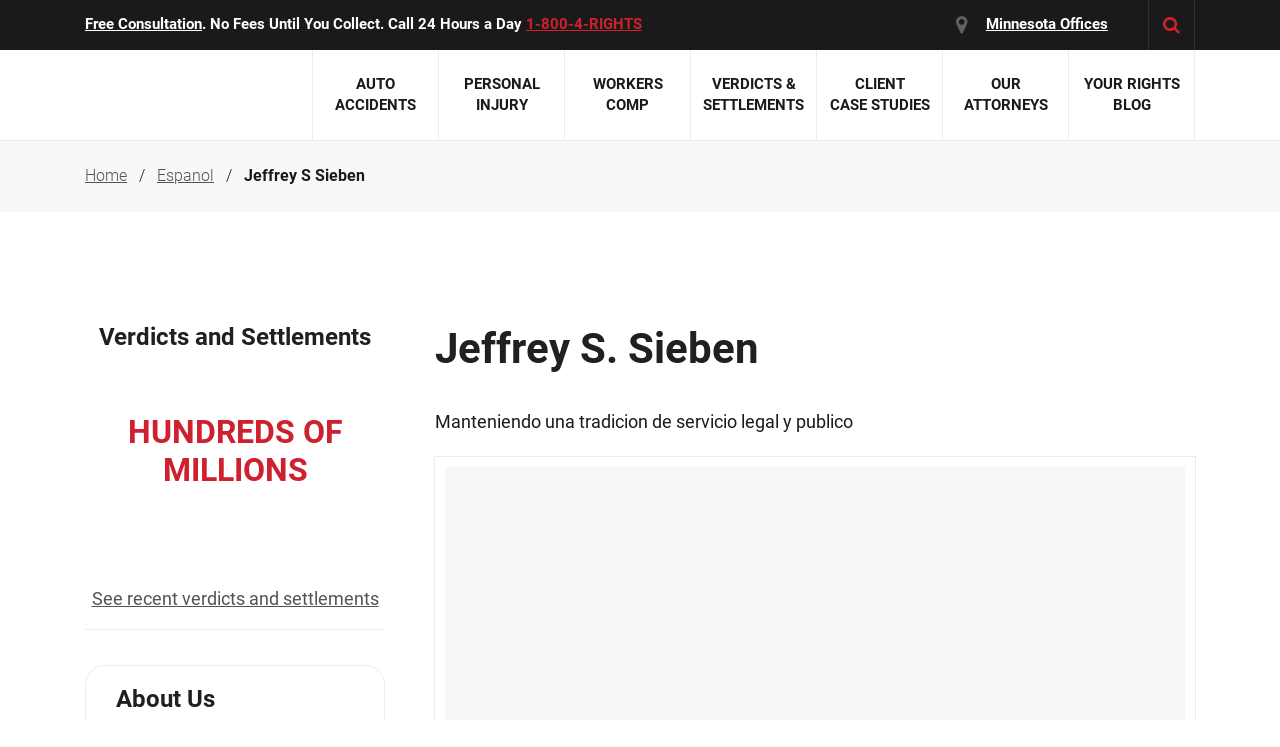

--- FILE ---
content_type: text/html; charset=UTF-8
request_url: https://www.knowyourrights.com/espanol/jeffrey-s-sieben/
body_size: 164600
content:
<!DOCTYPE html><html  lang="en-US" data-capo=""><head><meta charset="utf-8">
<meta name="viewport" content="width=device-width, initial-scale=1">
<title>Jeff Sieben Abogados de Lesiones Personales Minneapolis - SiebenCarey</title>
<link rel="preconnect" href="https://www.gstatic.com">
<link rel="preconnect" href="https://www.googletagmanager.com">
<script src="https://static.cdn.prismic.io/prismic.min.js?repo=siebencarey&amp;new=true" async="" defer="" crossorigin="anonymous" data-hid="f1d1a86"></script>
<style>@charset "UTF-8";a,abbr,address,article,aside,audio,b,blockquote,body,canvas,caption,cite,code,dd,del,details,dfn,div,dl,dt,em,fieldset,figcaption,figure,footer,form,h1,h2,h3,h4,h5,h6,header,hgroup,html,i,iframe,img,ins,kbd,label,legend,li,mark,menu,nav,object,ol,p,pre,q,samp,section,small,span,strong,sub,summary,sup,table,tbody,td,tfoot,th,thead,time,tr,ul,var,video{border:0;margin:0;padding:0}article,aside,audio,canvas,figcaption,figure,figure img,footer,header,hgroup,nav,section,video{display:block}a img{border:0}figure{position:relative}figure img{width:100%}/*! normalize.css v5.0.0 | MIT License | github.com/necolas/normalize.css */article,aside,footer,header,nav,section{display:block}h1{font-size:2em;margin:.67em 0}figcaption,figure,main{display:block}figure{margin:1em 40px}pre{font-family:monospace,monospace;font-size:1em}a:active,a:hover{outline-width:0}abbr[title]{border-bottom:none;text-decoration:underline;-webkit-text-decoration:underline dotted;text-decoration:underline dotted}b,strong{font-weight:inherit}code,kbd,samp{font-family:monospace,monospace;font-size:1em}mark{background-color:#ff0;color:#000}audio,video{display:inline-block}audio:not([controls]){display:none;height:0}svg:not(:root){overflow:hidden}button,input,optgroup,select,textarea{font-family:sans-serif;font-size:100%;line-height:1.15}[type=button]:-moz-focusring,[type=reset]:-moz-focusring,[type=submit]:-moz-focusring,button:-moz-focusring{outline:1px dotted ButtonText}fieldset{border:1px solid silver;margin:0 2px;padding:.35em .625em .75em}legend{box-sizing:border-box;display:table}progress{display:inline-block}[type=checkbox],[type=radio]{box-sizing:border-box;padding:0}[type=search]{-webkit-appearance:textfield}details,menu{display:block}canvas{display:inline-block}[hidden]{display:none}/*!
 * Bootstrap Reboot v4.1.3 (https://getbootstrap.com/)
 * Copyright 2011-2018 The Bootstrap Authors
 * Copyright 2011-2018 Twitter, Inc.
 * Licensed under MIT (https://github.com/twbs/bootstrap/blob/master/LICENSE)
 * Forked from Normalize.css, licensed MIT (https://github.com/necolas/normalize.css/blob/master/LICENSE.md)
 */*,:after,:before{box-sizing:border-box}html{font-family:sans-serif;line-height:1.15;-webkit-text-size-adjust:100%;-ms-text-size-adjust:100%;-webkit-tap-highlight-color:rgba(0,0,0,0)}article,aside,figcaption,figure,footer,header,hgroup,main,nav,section{display:block}body{background-color:#fff;color:#212529;font-family:-apple-system,BlinkMacSystemFont,Segoe UI,Roboto,Helvetica Neue,Arial,sans-serif,Apple Color Emoji,Segoe UI Emoji,Segoe UI Symbol,Noto Color Emoji;font-size:1rem;line-height:1.5;margin:0;text-align:left}[tabindex="-1"]:focus{outline:0!important}hr{box-sizing:content-box;height:0;overflow:visible}h1,h2,h3,h4,h5,h6{margin-bottom:.5rem;margin-top:0}p{margin-bottom:1rem;margin-top:0}abbr[data-original-title],abbr[title]{border-bottom:0;cursor:help;text-decoration:underline;-webkit-text-decoration:underline dotted;text-decoration:underline dotted}address{font-style:normal;line-height:inherit}address,dl,ol,ul{margin-bottom:1rem}dl,ol,ul{margin-top:0}ol ol,ol ul,ul ol,ul ul{margin-bottom:0}dt{font-weight:700}dd{margin-bottom:.5rem;margin-left:0}blockquote{margin:0 0 1rem}dfn{font-style:italic}b,strong{font-weight:bolder}small{font-size:80%}sub,sup{font-size:75%;line-height:0;position:relative;vertical-align:baseline}sub{bottom:-.25em}sup{top:-.5em}a{background-color:transparent;color:#007bff;text-decoration:none;-webkit-text-decoration-skip:objects}a:hover{color:#0056b3;text-decoration:underline}a:not([href]):not([tabindex]),a:not([href]):not([tabindex]):focus,a:not([href]):not([tabindex]):hover{color:inherit;text-decoration:none}a:not([href]):not([tabindex]):focus{outline:0}code,kbd,pre,samp{font-family:SFMono-Regular,Menlo,Monaco,Consolas,Liberation Mono,Courier New,monospace;font-size:1em}pre{margin-bottom:1rem;margin-top:0;overflow:auto;-ms-overflow-style:scrollbar}figure{margin:0 0 1rem}img{border-style:none}img,svg{vertical-align:middle}svg{overflow:hidden}table{border-collapse:collapse}caption{caption-side:bottom;color:#6c757d;padding-bottom:.75rem;padding-top:.75rem;text-align:left}th{text-align:inherit}label{display:inline-block;margin-bottom:.5rem}button{border-radius:0}button:focus{outline:1px dotted;outline:5px auto -webkit-focus-ring-color}button,input,optgroup,select,textarea{font-family:inherit;font-size:inherit;line-height:inherit;margin:0}button,input{overflow:visible}button,select{text-transform:none}[type=reset],[type=submit],button,html [type=button]{-webkit-appearance:button}[type=button]::-moz-focus-inner,[type=reset]::-moz-focus-inner,[type=submit]::-moz-focus-inner,button::-moz-focus-inner{border-style:none;padding:0}input[type=checkbox],input[type=radio]{box-sizing:border-box;padding:0}input[type=date],input[type=datetime-local],input[type=month],input[type=time]{-webkit-appearance:listbox}textarea{overflow:auto;resize:vertical}fieldset{border:0;margin:0;min-width:0;padding:0}legend{color:inherit;display:block;font-size:1.5rem;line-height:inherit;margin-bottom:.5rem;max-width:100%;padding:0;white-space:normal;width:100%}progress{vertical-align:baseline}[type=number]::-webkit-inner-spin-button,[type=number]::-webkit-outer-spin-button{height:auto}[type=search]{-webkit-appearance:none;outline-offset:-2px}[type=search]::-webkit-search-cancel-button,[type=search]::-webkit-search-decoration{-webkit-appearance:none}::-webkit-file-upload-button{-webkit-appearance:button;font:inherit}output{display:inline-block}summary{cursor:pointer;display:list-item}template{display:none}[hidden]{display:none!important}/*!
 * Bootstrap Grid v4.1.3 (https://getbootstrap.com/)
 * Copyright 2011-2018 The Bootstrap Authors
 * Copyright 2011-2018 Twitter, Inc.
 * Licensed under MIT (https://github.com/twbs/bootstrap/blob/master/LICENSE)
 */html{box-sizing:border-box;-ms-overflow-style:scrollbar}*,:after,:before{box-sizing:inherit}.container{margin-left:auto;margin-right:auto;padding-left:15px;padding-right:15px;width:100%}@media (min-width:576px){.container{max-width:540px}}@media (min-width:768px){.container{max-width:720px}}@media (min-width:992px){.container{max-width:960px}}@media (min-width:1200px){.container{max-width:1140px}}.container-fluid{margin-left:auto;margin-right:auto;padding-left:15px;padding-right:15px;width:100%}.row{display:flex;flex-wrap:wrap;margin-left:-15px;margin-right:-15px}.no-gutters{margin-left:0;margin-right:0}.no-gutters>.col,.no-gutters>[class*=col-]{padding-left:0;padding-right:0}.col,.col-1,.col-10,.col-11,.col-12,.col-2,.col-3,.col-4,.col-5,.col-6,.col-7,.col-8,.col-9,.col-auto,.col-lg,.col-lg-1,.col-lg-10,.col-lg-11,.col-lg-12,.col-lg-2,.col-lg-3,.col-lg-4,.col-lg-5,.col-lg-6,.col-lg-7,.col-lg-8,.col-lg-9,.col-lg-auto,.col-md,.col-md-1,.col-md-10,.col-md-11,.col-md-12,.col-md-2,.col-md-3,.col-md-4,.col-md-5,.col-md-6,.col-md-7,.col-md-8,.col-md-9,.col-md-auto,.col-sm,.col-sm-1,.col-sm-10,.col-sm-11,.col-sm-12,.col-sm-2,.col-sm-3,.col-sm-4,.col-sm-5,.col-sm-6,.col-sm-7,.col-sm-8,.col-sm-9,.col-sm-auto,.col-xl,.col-xl-1,.col-xl-10,.col-xl-11,.col-xl-12,.col-xl-2,.col-xl-3,.col-xl-4,.col-xl-5,.col-xl-6,.col-xl-7,.col-xl-8,.col-xl-9,.col-xl-auto{min-height:1px;padding-left:15px;padding-right:15px;position:relative;width:100%}.col{flex-basis:0;flex-grow:1;max-width:100%}.col-auto{flex:0 0 auto;max-width:none;width:auto}.col-1{flex:0 0 8.333333%;max-width:8.333333%}.col-2{flex:0 0 16.666667%;max-width:16.666667%}.col-3{flex:0 0 25%;max-width:25%}.col-4{flex:0 0 33.333333%;max-width:33.333333%}.col-5{flex:0 0 41.666667%;max-width:41.666667%}.col-6{flex:0 0 50%;max-width:50%}.col-7{flex:0 0 58.333333%;max-width:58.333333%}.col-8{flex:0 0 66.666667%;max-width:66.666667%}.col-9{flex:0 0 75%;max-width:75%}.col-10{flex:0 0 83.333333%;max-width:83.333333%}.col-11{flex:0 0 91.666667%;max-width:91.666667%}.col-12{flex:0 0 100%;max-width:100%}.order-first{order:-1}.order-last{order:13}.order-0{order:0}.order-1{order:1}.order-2{order:2}.order-3{order:3}.order-4{order:4}.order-5{order:5}.order-6{order:6}.order-7{order:7}.order-8{order:8}.order-9{order:9}.order-10{order:10}.order-11{order:11}.order-12{order:12}.offset-1{margin-left:8.333333%}.offset-2{margin-left:16.666667%}.offset-3{margin-left:25%}.offset-4{margin-left:33.333333%}.offset-5{margin-left:41.666667%}.offset-6{margin-left:50%}.offset-7{margin-left:58.333333%}.offset-8{margin-left:66.666667%}.offset-9{margin-left:75%}.offset-10{margin-left:83.333333%}.offset-11{margin-left:91.666667%}@media (min-width:576px){.col-sm{flex-basis:0;flex-grow:1;max-width:100%}.col-sm-auto{flex:0 0 auto;max-width:none;width:auto}.col-sm-1{flex:0 0 8.333333%;max-width:8.333333%}.col-sm-2{flex:0 0 16.666667%;max-width:16.666667%}.col-sm-3{flex:0 0 25%;max-width:25%}.col-sm-4{flex:0 0 33.333333%;max-width:33.333333%}.col-sm-5{flex:0 0 41.666667%;max-width:41.666667%}.col-sm-6{flex:0 0 50%;max-width:50%}.col-sm-7{flex:0 0 58.333333%;max-width:58.333333%}.col-sm-8{flex:0 0 66.666667%;max-width:66.666667%}.col-sm-9{flex:0 0 75%;max-width:75%}.col-sm-10{flex:0 0 83.333333%;max-width:83.333333%}.col-sm-11{flex:0 0 91.666667%;max-width:91.666667%}.col-sm-12{flex:0 0 100%;max-width:100%}.order-sm-first{order:-1}.order-sm-last{order:13}.order-sm-0{order:0}.order-sm-1{order:1}.order-sm-2{order:2}.order-sm-3{order:3}.order-sm-4{order:4}.order-sm-5{order:5}.order-sm-6{order:6}.order-sm-7{order:7}.order-sm-8{order:8}.order-sm-9{order:9}.order-sm-10{order:10}.order-sm-11{order:11}.order-sm-12{order:12}.offset-sm-0{margin-left:0}.offset-sm-1{margin-left:8.333333%}.offset-sm-2{margin-left:16.666667%}.offset-sm-3{margin-left:25%}.offset-sm-4{margin-left:33.333333%}.offset-sm-5{margin-left:41.666667%}.offset-sm-6{margin-left:50%}.offset-sm-7{margin-left:58.333333%}.offset-sm-8{margin-left:66.666667%}.offset-sm-9{margin-left:75%}.offset-sm-10{margin-left:83.333333%}.offset-sm-11{margin-left:91.666667%}}@media (min-width:768px){.col-md{flex-basis:0;flex-grow:1;max-width:100%}.col-md-auto{flex:0 0 auto;max-width:none;width:auto}.col-md-1{flex:0 0 8.333333%;max-width:8.333333%}.col-md-2{flex:0 0 16.666667%;max-width:16.666667%}.col-md-3{flex:0 0 25%;max-width:25%}.col-md-4{flex:0 0 33.333333%;max-width:33.333333%}.col-md-5{flex:0 0 41.666667%;max-width:41.666667%}.col-md-6{flex:0 0 50%;max-width:50%}.col-md-7{flex:0 0 58.333333%;max-width:58.333333%}.col-md-8{flex:0 0 66.666667%;max-width:66.666667%}.col-md-9{flex:0 0 75%;max-width:75%}.col-md-10{flex:0 0 83.333333%;max-width:83.333333%}.col-md-11{flex:0 0 91.666667%;max-width:91.666667%}.col-md-12{flex:0 0 100%;max-width:100%}.order-md-first{order:-1}.order-md-last{order:13}.order-md-0{order:0}.order-md-1{order:1}.order-md-2{order:2}.order-md-3{order:3}.order-md-4{order:4}.order-md-5{order:5}.order-md-6{order:6}.order-md-7{order:7}.order-md-8{order:8}.order-md-9{order:9}.order-md-10{order:10}.order-md-11{order:11}.order-md-12{order:12}.offset-md-0{margin-left:0}.offset-md-1{margin-left:8.333333%}.offset-md-2{margin-left:16.666667%}.offset-md-3{margin-left:25%}.offset-md-4{margin-left:33.333333%}.offset-md-5{margin-left:41.666667%}.offset-md-6{margin-left:50%}.offset-md-7{margin-left:58.333333%}.offset-md-8{margin-left:66.666667%}.offset-md-9{margin-left:75%}.offset-md-10{margin-left:83.333333%}.offset-md-11{margin-left:91.666667%}}@media (min-width:992px){.col-lg{flex-basis:0;flex-grow:1;max-width:100%}.col-lg-auto{flex:0 0 auto;max-width:none;width:auto}.col-lg-1{flex:0 0 8.333333%;max-width:8.333333%}.col-lg-2{flex:0 0 16.666667%;max-width:16.666667%}.col-lg-3{flex:0 0 25%;max-width:25%}.col-lg-4{flex:0 0 33.333333%;max-width:33.333333%}.col-lg-5{flex:0 0 41.666667%;max-width:41.666667%}.col-lg-6{flex:0 0 50%;max-width:50%}.col-lg-7{flex:0 0 58.333333%;max-width:58.333333%}.col-lg-8{flex:0 0 66.666667%;max-width:66.666667%}.col-lg-9{flex:0 0 75%;max-width:75%}.col-lg-10{flex:0 0 83.333333%;max-width:83.333333%}.col-lg-11{flex:0 0 91.666667%;max-width:91.666667%}.col-lg-12{flex:0 0 100%;max-width:100%}.order-lg-first{order:-1}.order-lg-last{order:13}.order-lg-0{order:0}.order-lg-1{order:1}.order-lg-2{order:2}.order-lg-3{order:3}.order-lg-4{order:4}.order-lg-5{order:5}.order-lg-6{order:6}.order-lg-7{order:7}.order-lg-8{order:8}.order-lg-9{order:9}.order-lg-10{order:10}.order-lg-11{order:11}.order-lg-12{order:12}.offset-lg-0{margin-left:0}.offset-lg-1{margin-left:8.333333%}.offset-lg-2{margin-left:16.666667%}.offset-lg-3{margin-left:25%}.offset-lg-4{margin-left:33.333333%}.offset-lg-5{margin-left:41.666667%}.offset-lg-6{margin-left:50%}.offset-lg-7{margin-left:58.333333%}.offset-lg-8{margin-left:66.666667%}.offset-lg-9{margin-left:75%}.offset-lg-10{margin-left:83.333333%}.offset-lg-11{margin-left:91.666667%}}@media (min-width:1200px){.col-xl{flex-basis:0;flex-grow:1;max-width:100%}.col-xl-auto{flex:0 0 auto;max-width:none;width:auto}.col-xl-1{flex:0 0 8.333333%;max-width:8.333333%}.col-xl-2{flex:0 0 16.666667%;max-width:16.666667%}.col-xl-3{flex:0 0 25%;max-width:25%}.col-xl-4{flex:0 0 33.333333%;max-width:33.333333%}.col-xl-5{flex:0 0 41.666667%;max-width:41.666667%}.col-xl-6{flex:0 0 50%;max-width:50%}.col-xl-7{flex:0 0 58.333333%;max-width:58.333333%}.col-xl-8{flex:0 0 66.666667%;max-width:66.666667%}.col-xl-9{flex:0 0 75%;max-width:75%}.col-xl-10{flex:0 0 83.333333%;max-width:83.333333%}.col-xl-11{flex:0 0 91.666667%;max-width:91.666667%}.col-xl-12{flex:0 0 100%;max-width:100%}.order-xl-first{order:-1}.order-xl-last{order:13}.order-xl-0{order:0}.order-xl-1{order:1}.order-xl-2{order:2}.order-xl-3{order:3}.order-xl-4{order:4}.order-xl-5{order:5}.order-xl-6{order:6}.order-xl-7{order:7}.order-xl-8{order:8}.order-xl-9{order:9}.order-xl-10{order:10}.order-xl-11{order:11}.order-xl-12{order:12}.offset-xl-0{margin-left:0}.offset-xl-1{margin-left:8.333333%}.offset-xl-2{margin-left:16.666667%}.offset-xl-3{margin-left:25%}.offset-xl-4{margin-left:33.333333%}.offset-xl-5{margin-left:41.666667%}.offset-xl-6{margin-left:50%}.offset-xl-7{margin-left:58.333333%}.offset-xl-8{margin-left:66.666667%}.offset-xl-9{margin-left:75%}.offset-xl-10{margin-left:83.333333%}.offset-xl-11{margin-left:91.666667%}}.d-none{display:none!important}.d-inline{display:inline!important}.d-inline-block{display:inline-block!important}.d-block{display:block!important}.d-table{display:table!important}.d-table-row{display:table-row!important}.d-table-cell{display:table-cell!important}.d-flex{display:flex!important}.d-inline-flex{display:inline-flex!important}@media (min-width:576px){.d-sm-none{display:none!important}.d-sm-inline{display:inline!important}.d-sm-inline-block{display:inline-block!important}.d-sm-block{display:block!important}.d-sm-table{display:table!important}.d-sm-table-row{display:table-row!important}.d-sm-table-cell{display:table-cell!important}.d-sm-flex{display:flex!important}.d-sm-inline-flex{display:inline-flex!important}}@media (min-width:768px){.d-md-none{display:none!important}.d-md-inline{display:inline!important}.d-md-inline-block{display:inline-block!important}.d-md-block{display:block!important}.d-md-table{display:table!important}.d-md-table-row{display:table-row!important}.d-md-table-cell{display:table-cell!important}.d-md-flex{display:flex!important}.d-md-inline-flex{display:inline-flex!important}}@media (min-width:992px){.d-lg-none{display:none!important}.d-lg-inline{display:inline!important}.d-lg-inline-block{display:inline-block!important}.d-lg-block{display:block!important}.d-lg-table{display:table!important}.d-lg-table-row{display:table-row!important}.d-lg-table-cell{display:table-cell!important}.d-lg-flex{display:flex!important}.d-lg-inline-flex{display:inline-flex!important}}@media (min-width:1200px){.d-xl-none{display:none!important}.d-xl-inline{display:inline!important}.d-xl-inline-block{display:inline-block!important}.d-xl-block{display:block!important}.d-xl-table{display:table!important}.d-xl-table-row{display:table-row!important}.d-xl-table-cell{display:table-cell!important}.d-xl-flex{display:flex!important}.d-xl-inline-flex{display:inline-flex!important}}@media print{.d-print-none{display:none!important}.d-print-inline{display:inline!important}.d-print-inline-block{display:inline-block!important}.d-print-block{display:block!important}.d-print-table{display:table!important}.d-print-table-row{display:table-row!important}.d-print-table-cell{display:table-cell!important}.d-print-flex{display:flex!important}.d-print-inline-flex{display:inline-flex!important}}.flex-row{flex-direction:row!important}.flex-column{flex-direction:column!important}.flex-row-reverse{flex-direction:row-reverse!important}.flex-column-reverse{flex-direction:column-reverse!important}.flex-wrap{flex-wrap:wrap!important}.flex-nowrap{flex-wrap:nowrap!important}.flex-wrap-reverse{flex-wrap:wrap-reverse!important}.flex-fill{flex:1 1 auto!important}.flex-grow-0{flex-grow:0!important}.flex-grow-1{flex-grow:1!important}.flex-shrink-0{flex-shrink:0!important}.flex-shrink-1{flex-shrink:1!important}.justify-content-start{justify-content:flex-start!important}.justify-content-end{justify-content:flex-end!important}.justify-content-center{justify-content:center!important}.justify-content-between{justify-content:space-between!important}.justify-content-around{justify-content:space-around!important}.align-items-start{align-items:flex-start!important}.align-items-end{align-items:flex-end!important}.align-items-center{align-items:center!important}.align-items-baseline{align-items:baseline!important}.align-items-stretch{align-items:stretch!important}.align-content-start{align-content:flex-start!important}.align-content-end{align-content:flex-end!important}.align-content-center{align-content:center!important}.align-content-between{align-content:space-between!important}.align-content-around{align-content:space-around!important}.align-content-stretch{align-content:stretch!important}.align-self-auto{align-self:auto!important}.align-self-start{align-self:flex-start!important}.align-self-end{align-self:flex-end!important}.align-self-center{align-self:center!important}.align-self-baseline{align-self:baseline!important}.align-self-stretch{align-self:stretch!important}@media (min-width:576px){.flex-sm-row{flex-direction:row!important}.flex-sm-column{flex-direction:column!important}.flex-sm-row-reverse{flex-direction:row-reverse!important}.flex-sm-column-reverse{flex-direction:column-reverse!important}.flex-sm-wrap{flex-wrap:wrap!important}.flex-sm-nowrap{flex-wrap:nowrap!important}.flex-sm-wrap-reverse{flex-wrap:wrap-reverse!important}.flex-sm-fill{flex:1 1 auto!important}.flex-sm-grow-0{flex-grow:0!important}.flex-sm-grow-1{flex-grow:1!important}.flex-sm-shrink-0{flex-shrink:0!important}.flex-sm-shrink-1{flex-shrink:1!important}.justify-content-sm-start{justify-content:flex-start!important}.justify-content-sm-end{justify-content:flex-end!important}.justify-content-sm-center{justify-content:center!important}.justify-content-sm-between{justify-content:space-between!important}.justify-content-sm-around{justify-content:space-around!important}.align-items-sm-start{align-items:flex-start!important}.align-items-sm-end{align-items:flex-end!important}.align-items-sm-center{align-items:center!important}.align-items-sm-baseline{align-items:baseline!important}.align-items-sm-stretch{align-items:stretch!important}.align-content-sm-start{align-content:flex-start!important}.align-content-sm-end{align-content:flex-end!important}.align-content-sm-center{align-content:center!important}.align-content-sm-between{align-content:space-between!important}.align-content-sm-around{align-content:space-around!important}.align-content-sm-stretch{align-content:stretch!important}.align-self-sm-auto{align-self:auto!important}.align-self-sm-start{align-self:flex-start!important}.align-self-sm-end{align-self:flex-end!important}.align-self-sm-center{align-self:center!important}.align-self-sm-baseline{align-self:baseline!important}.align-self-sm-stretch{align-self:stretch!important}}@media (min-width:768px){.flex-md-row{flex-direction:row!important}.flex-md-column{flex-direction:column!important}.flex-md-row-reverse{flex-direction:row-reverse!important}.flex-md-column-reverse{flex-direction:column-reverse!important}.flex-md-wrap{flex-wrap:wrap!important}.flex-md-nowrap{flex-wrap:nowrap!important}.flex-md-wrap-reverse{flex-wrap:wrap-reverse!important}.flex-md-fill{flex:1 1 auto!important}.flex-md-grow-0{flex-grow:0!important}.flex-md-grow-1{flex-grow:1!important}.flex-md-shrink-0{flex-shrink:0!important}.flex-md-shrink-1{flex-shrink:1!important}.justify-content-md-start{justify-content:flex-start!important}.justify-content-md-end{justify-content:flex-end!important}.justify-content-md-center{justify-content:center!important}.justify-content-md-between{justify-content:space-between!important}.justify-content-md-around{justify-content:space-around!important}.align-items-md-start{align-items:flex-start!important}.align-items-md-end{align-items:flex-end!important}.align-items-md-center{align-items:center!important}.align-items-md-baseline{align-items:baseline!important}.align-items-md-stretch{align-items:stretch!important}.align-content-md-start{align-content:flex-start!important}.align-content-md-end{align-content:flex-end!important}.align-content-md-center{align-content:center!important}.align-content-md-between{align-content:space-between!important}.align-content-md-around{align-content:space-around!important}.align-content-md-stretch{align-content:stretch!important}.align-self-md-auto{align-self:auto!important}.align-self-md-start{align-self:flex-start!important}.align-self-md-end{align-self:flex-end!important}.align-self-md-center{align-self:center!important}.align-self-md-baseline{align-self:baseline!important}.align-self-md-stretch{align-self:stretch!important}}@media (min-width:992px){.flex-lg-row{flex-direction:row!important}.flex-lg-column{flex-direction:column!important}.flex-lg-row-reverse{flex-direction:row-reverse!important}.flex-lg-column-reverse{flex-direction:column-reverse!important}.flex-lg-wrap{flex-wrap:wrap!important}.flex-lg-nowrap{flex-wrap:nowrap!important}.flex-lg-wrap-reverse{flex-wrap:wrap-reverse!important}.flex-lg-fill{flex:1 1 auto!important}.flex-lg-grow-0{flex-grow:0!important}.flex-lg-grow-1{flex-grow:1!important}.flex-lg-shrink-0{flex-shrink:0!important}.flex-lg-shrink-1{flex-shrink:1!important}.justify-content-lg-start{justify-content:flex-start!important}.justify-content-lg-end{justify-content:flex-end!important}.justify-content-lg-center{justify-content:center!important}.justify-content-lg-between{justify-content:space-between!important}.justify-content-lg-around{justify-content:space-around!important}.align-items-lg-start{align-items:flex-start!important}.align-items-lg-end{align-items:flex-end!important}.align-items-lg-center{align-items:center!important}.align-items-lg-baseline{align-items:baseline!important}.align-items-lg-stretch{align-items:stretch!important}.align-content-lg-start{align-content:flex-start!important}.align-content-lg-end{align-content:flex-end!important}.align-content-lg-center{align-content:center!important}.align-content-lg-between{align-content:space-between!important}.align-content-lg-around{align-content:space-around!important}.align-content-lg-stretch{align-content:stretch!important}.align-self-lg-auto{align-self:auto!important}.align-self-lg-start{align-self:flex-start!important}.align-self-lg-end{align-self:flex-end!important}.align-self-lg-center{align-self:center!important}.align-self-lg-baseline{align-self:baseline!important}.align-self-lg-stretch{align-self:stretch!important}}@media (min-width:1200px){.flex-xl-row{flex-direction:row!important}.flex-xl-column{flex-direction:column!important}.flex-xl-row-reverse{flex-direction:row-reverse!important}.flex-xl-column-reverse{flex-direction:column-reverse!important}.flex-xl-wrap{flex-wrap:wrap!important}.flex-xl-nowrap{flex-wrap:nowrap!important}.flex-xl-wrap-reverse{flex-wrap:wrap-reverse!important}.flex-xl-fill{flex:1 1 auto!important}.flex-xl-grow-0{flex-grow:0!important}.flex-xl-grow-1{flex-grow:1!important}.flex-xl-shrink-0{flex-shrink:0!important}.flex-xl-shrink-1{flex-shrink:1!important}.justify-content-xl-start{justify-content:flex-start!important}.justify-content-xl-end{justify-content:flex-end!important}.justify-content-xl-center{justify-content:center!important}.justify-content-xl-between{justify-content:space-between!important}.justify-content-xl-around{justify-content:space-around!important}.align-items-xl-start{align-items:flex-start!important}.align-items-xl-end{align-items:flex-end!important}.align-items-xl-center{align-items:center!important}.align-items-xl-baseline{align-items:baseline!important}.align-items-xl-stretch{align-items:stretch!important}.align-content-xl-start{align-content:flex-start!important}.align-content-xl-end{align-content:flex-end!important}.align-content-xl-center{align-content:center!important}.align-content-xl-between{align-content:space-between!important}.align-content-xl-around{align-content:space-around!important}.align-content-xl-stretch{align-content:stretch!important}.align-self-xl-auto{align-self:auto!important}.align-self-xl-start{align-self:flex-start!important}.align-self-xl-end{align-self:flex-end!important}.align-self-xl-center{align-self:center!important}.align-self-xl-baseline{align-self:baseline!important}.align-self-xl-stretch{align-self:stretch!important}}@font-face{font-display:swap;font-family:Roboto;font-style:normal;font-weight:300;src:url(/fonts/RobotoLight.eot);src:url(/fonts/RobotoLight.eot) format("embedded-opentype"),url(/fonts/RobotoLight.woff2) format("woff2"),url(/fonts/RobotoLight.woff) format("woff"),url(/fonts/RobotoLight.ttf) format("truetype"),url(/fonts/RobotoLight.svg#RobotoLight) format("svg")}@font-face{font-display:swap;font-family:Roboto;font-style:italic;font-weight:300;src:url(/fonts/RobotoLightItalic.eot);src:url(/fonts/RobotoLightItalic.eot) format("embedded-opentype"),url(/fonts/RobotoLightItalic.woff2) format("woff2"),url(/fonts/RobotoLightItalic.woff) format("woff"),url(/fonts/RobotoLightItalic.ttf) format("truetype"),url(/fonts/RobotoLightItalic.svg#RobotoLightItalic) format("svg")}@font-face{font-display:swap;font-family:Roboto;font-style:normal;font-weight:400;src:url(/fonts/RobotoRegular.eot);src:url(/fonts/RobotoRegular.eot) format("embedded-opentype"),url(/fonts/RobotoRegular.woff2) format("woff2"),url(/fonts/RobotoRegular.woff) format("woff"),url(/fonts/RobotoRegular.ttf) format("truetype"),url(/fonts/RobotoRegular.svg#RobotoRegular) format("svg")}@font-face{font-display:swap;font-family:Roboto;font-style:italic;font-weight:400;src:url(/fonts/RobotoItalic.eot);src:url(/fonts/RobotoItalic.eot) format("embedded-opentype"),url(/fonts/RobotoItalic.woff2) format("woff2"),url(/fonts/RobotoItalic.woff) format("woff"),url(/fonts/RobotoItalic.ttf) format("truetype"),url(/fonts/RobotoItalic.svg#RobotoItalic) format("svg")}@font-face{font-display:swap;font-family:Roboto;font-style:normal;font-weight:500;src:url(/fonts/RobotoMedium.eot);src:url(/fonts/RobotoMedium.eot) format("embedded-opentype"),url(/fonts/RobotoMedium.woff2) format("woff2"),url(/fonts/RobotoMedium.woff) format("woff"),url(/fonts/RobotoMedium.ttf) format("truetype"),url(/fonts/RobotoMedium.svg#RobotoMedium) format("svg")}@font-face{font-display:swap;font-family:Roboto;font-style:normal;font-weight:700;src:url(/fonts/RobotoBold.eot);src:url(/fonts/RobotoBold.eot) format("embedded-opentype"),url(/fonts/RobotoBold.woff2) format("woff2"),url(/fonts/RobotoBold.woff) format("woff"),url(/fonts/RobotoBold.ttf) format("truetype"),url(/fonts/RobotoBold.svg#RobotoBold) format("svg")}@font-face{font-display:swap;font-family:fontello;font-style:normal;font-weight:400;src:url(/fonts/fontello.eot?44517036);src:url(/fonts/fontello.eot?44517036#iefix) format("embedded-opentype"),url(/fonts/fontello.woff2?44517036) format("woff2"),url(/fonts/fontello.woff?44517036) format("woff"),url(/fonts/fontello.ttf?44517036) format("truetype"),url(/fonts/fontello.svg?44517036#fontello) format("svg")}[class*=" icon-"]:before,[class^=icon-]:before{font-family:fontello;font-style:normal;font-weight:400;speak:never;display:inline-block;font-variant:normal;line-height:1em;margin-left:.2em;margin-right:.2em;text-align:center;text-decoration:inherit;text-transform:none;width:1em;-webkit-font-smoothing:antialiased;-moz-osx-font-smoothing:grayscale}.icon-star:before{content:"❓"}.icon-location:before{content:""}.icon-search:before{content:""}.icon-dot:before{content:""}.icon-star-empty:before{content:""}.icon-plus:before{content:""}.icon-minus:before{content:""}.icon-down-open-big:before{content:""}.icon-up-open-big:before{content:""}.icon-cancel-1:before{content:""}.icon-left-open-big:before{content:""}.icon-right-open-big:before{content:""}.icon-ok:before{content:""}.icon-left-open:before{content:""}.icon-right-open:before{content:""}.icon-youtube-play:before{content:""}.icon-location-1:before{content:""}.icon-twitter:before{content:""}.icon-facebook:before{content:""}.icon-linkedin:before{content:""}.icon-star-half-alt:before{content:""}.icon-google:before{content:""}.none{display:none}.clear{clear:both}.left{float:left}.right{float:right}.aligncenter{text-align:center}.alignleft{text-align:left}.alignright{text-align:right}.icon{display:inline-block}.relative{position:relative}.uppercase{text-transform:uppercase}.padding-bottom-off{padding-bottom:0!important}.padding-top-off{padding-top:0!important}.margin-bottom-off{margin-bottom:0!important}.margin-top-off{margin-top:0!important}.grey-bg{background:#f7f7f7}.grey-text{color:#535352}.red-text{color:#cf202e}.lgrey-text{color:#888}.lazy{max-width:100%;opacity:0;transition:opacity .3s ease-in-out}.lazy.loaded{opacity:1}body{color:#1a1a1a;font-family:Roboto,sans-serif;font-size:18px;font-weight:400;line-height:31px;min-width:320px;overflow-x:hidden}img{height:auto;max-width:100%}.wrapper{background-color:#fff;margin:0 auto;overflow:hidden;position:relative}#overlay{background-color:#0009;display:none;height:100%;left:0;position:fixed;top:0;width:100%;z-index:75}.page-section{overflow:hidden;padding:110px 0}.page-section .cta{margin-top:40px;text-align:center}.page-section .cta:first-child{margin-top:0}.page-section .cta h6{margin:10px 0 0}.page-section .cta a.button{margin:10px 20px}.auto-text{text-transform:capitalize}.divider{background-color:#ececec;height:1px}.layout-enter-active,.layout-leave-active,.page-enter-active,.page-leave-active{transition:all .2s}.layout-enter-from,.layout-leave-to,.page-enter-from,.page-leave-to{opacity:0}.container>.container{padding:0}@media (min-width:1680px){.container{max-width:1550px}}@media (min-width:1400px) and (max-width:1679px){.container{max-width:1350px}}@media (min-width:1400px){.col-c5xl{flex:0 0 20%;max-width:20%}}@media (max-width:1199px){.page-section{padding:100px 0}.row .col-12{margin-bottom:20px}.row .col-12:last-child{margin-bottom:0}}@media (max-width:991px){.page-section{padding:85px 0}.page-section .cta{margin-top:40px}}@media (max-width:767px){.page-section{padding:75px 0}.page-section .cta a.button{margin:10px}}@media (max-width:575px){.page-section .cta{margin-top:30px}.page-section{padding:50px 0}}@media (max-width:480px){.white-space--large{height:35px}}.c-image{margin-top:35px}.c-image,.c-image img{border-radius:20px}.c-image--plain,.c-image--plain img{border-radius:0}.c-image--border{border:1px solid #ececec;border-radius:0;padding:10px}.c-image--border img{border-radius:0}@media (max-width:1199px){.c-image{margin-top:30px}}@media (max-width:767px){.c-image{margin-top:25px}}@media (max-width:575px){.c-image{margin-top:20px}}@media (max-width:480px){.c-image,.c-image img{border-radius:15px}}.image-group{margin-bottom:20px}@media (max-width:767px){.image-group{margin-bottom:15px}}@media (max-width:480px){.image-group{margin-bottom:10px}}h1{font-size:60px}h1,h1.small,h2{color:#231f20;font-weight:700;line-height:140%;margin-bottom:30px}h1.small,h2{font-size:42px}h3{font-size:36px;margin-bottom:25px}h3,h4{color:#231f20;font-weight:700;line-height:140%}h4{font-size:30px;margin-bottom:20px}h5{font-size:25px}h5,h6{color:#231f20;font-weight:700;line-height:150%;margin-bottom:20px}h6{font-size:20px}a,h1 span,h2 span,h3 span,h4 span,h5 span,h6 span{color:#cf202e}a{outline:none;transition:all .3s ease}a:hover{color:#bf0d1c}a.link{text-decoration:underline}a.link:hover{text-decoration:none}span[data-micromodal-trigger]{color:#cf202e;cursor:pointer;display:inline-block;text-decoration:underline;transition:all .3s ease}span[data-micromodal-trigger]:hover{color:#bf0d1c;text-decoration:none}b,strong{color:#231f20;font-weight:700}b span,strong span{color:#747981}.content-wrap ul{margin:0 0 20px 20px}.content-wrap ul li{margin-bottom:10px}.content-wrap ul:last-child{margin-bottom:0}.content-wrap ol{margin:0 0 20px 20px}.content-wrap ol li{margin-bottom:10px}.content-wrap ol:last-child{margin-bottom:0}.oList,.uList{margin:0 0 20px}.oList:last-child,.uList:last-child{margin-bottom:0}.oList li,.uList li{font-size:18px;font-weight:400;line-height:26px;margin-bottom:10px;margin-left:20px}.oList li:last-child,.uList li:last-child{margin-bottom:0}.oList li::marker,.uList li::marker{font-weight:700}.list{margin:0 0 20px}.list:last-child{margin-bottom:0}.list li{font-size:18px;font-weight:400;line-height:26px;list-style:none;margin-bottom:10px;padding-left:20px;position:relative}.list li:before{color:#cf202e;content:"";font-family:fontello;font-size:25px;left:0;line-height:1;margin-right:10px;position:absolute;top:1px}.list li:last-child{margin-bottom:0}.list.list--check li{padding-left:30px}.list.list--check li:before{content:"";font-family:fontello;font-size:16px;top:4px}.list.list--cancel li{padding-left:25px}.list.list--cancel li:before{content:"";font-family:fontello;font-size:22px;font-weight:500;top:2px}.list.list--star li{padding-left:25px}.list.list--star li:before{color:#231f20;content:"❓";font-family:fontello;font-size:16px;font-weight:500;top:4px}.list2col{display:flex;flex-wrap:wrap;justify-content:space-between}.list2col li{width:45%}.check-list{margin:0 0 25px;padding:0}.check-list:last-child{margin-bottom:0}.check-list li{color:#535352;font-size:18px;font-weight:400;line-height:30px;list-style:none;margin-bottom:20px;padding:5px 0 5px 60px;position:relative}.check-list li.highlight{background:#cf202e33;border-radius:10px;color:#1a1a1a;font-weight:700;padding-right:10px}.check-list li:before{background:#cf202e;border-radius:10px;box-shadow:0 4px 24px #cf202e66;color:#fff;content:"";font-family:fontello;font-size:20px;height:40px;left:0;line-height:40px;position:absolute;text-align:center;top:0;width:40px}p{margin-bottom:20px}p:last-child{margin-bottom:0}.button{background-color:#919191;border:1px solid #919191;border-radius:5px;color:#fff;display:inline-block;font-size:22px;font-weight:700;line-height:30px;min-width:230px;padding:14px 30px;text-align:center;text-decoration:none;text-transform:uppercase;transition:all .3s ease}.button span{display:block;font-size:20px;font-weight:400;line-height:26px;text-transform:none}.button:focus,.button:hover{background-color:#cf202e;border-color:#cf202e;color:#fff;text-decoration:none}.button--white{background-color:#fff;border-color:#919191;color:#919191}.button--white:hover{background-color:#919191;border-color:#919191;color:#fff}.button--red{background-color:#cf202e;border-color:#cf202e;color:#fff}.button--red:focus,.button--red:hover{background-color:#bf0d1c;border-color:#bf0d1c;color:#fff}.button--black{background-color:#1a1a1a;border-color:#1a1a1a;color:#fff}.button--black:focus,.button--black:hover{background-color:#919191;border-color:#919191;color:#fff}.button--outline{background-color:transparent;border-color:#cf202e;color:#231f20}.button--outline:focus,.button--outline:hover{background-color:#cf202e;border-color:#cf202e;color:#fff}.button--disabled{background:#e7e7e7;border-color:#e7e7e7;color:#a8a8a8;pointer-events:none}.button--step{min-width:300px}.button--step span{display:inline-block;font-size:22px;font-weight:400;line-height:30px;text-transform:uppercase}.button--icon{align-items:center;display:flex;justify-content:center}.button--icon .icon,.button--icon svg{flex-shrink:0;margin-right:20px}.button--smaller{font-size:18px;line-height:24px;min-width:140px;padding:10px 25px}.button--small{font-size:18px;line-height:24px;min-width:150px;padding:12px 25px}.button--large{font-size:24px;line-height:34px;min-width:270px}.button--larger{font-size:28px;line-height:36px;min-width:300px;padding:18px 35px}.sect-title,.sect-title h2{text-align:center}.sect-title h2 span,.sect-title span{color:#cf202e}.sect-text{margin-bottom:25px}.sect-text ul{padding-left:20px}.sect-text ol{padding-left:30px}@media (max-width:1679px){h1{font-size:55px}}@media (max-width:1399px){h1{font-size:50px}h1,h2,h3,h4{line-height:130%}h5,h6{line-height:140%}}@media (max-width:1199px){h1{font-size:45px;margin-bottom:30px}h1.small,h2{font-size:40px;margin-bottom:25px}h3{font-size:35px;margin-bottom:20px}.button{font-size:20px;line-height:26px;min-width:200px;padding:13px 30px}.button span{font-size:18px;line-height:25px}.button--small{font-size:18px;line-height:24px;min-width:150px;padding:12px 25px}.button--large{font-size:20px;line-height:26px;min-width:250px;padding:15px 30px}.button--smaller{font-size:18px;line-height:24px;min-width:150px;padding:10px 25px}.button--larger{font-size:23px;line-height:35px;min-width:280px;padding:15px 35px}.check-list{margin:0 0 20px}.check-list li:before{border-radius:5px;box-shadow:0 4px 15px #cf202e66;font-size:16px;height:35px;line-height:35px;width:35px}.check-list li{font-size:16px;line-height:25px;padding-left:50px}}@media (max-width:991px){h1{font-size:40px;margin-bottom:25px}h1.small,h2{font-size:35px}h1.small,h2,h3{margin-bottom:20px}h3{font-size:30px}h4{font-size:25px}h4,h5{margin-bottom:15px}h5{font-size:22px}h6{font-size:18px;margin-bottom:15px}h1,h2,h3,h4{line-height:120%}h5,h6{line-height:130%}}@media (max-width:767px){h1{font-size:35px}h1,h1.small,h2{margin-bottom:20px}h1.small,h2{font-size:30px}h3{font-size:26px}h3,h4{margin-bottom:15px}h4{font-size:22px}h5{font-size:20px;margin-bottom:15px}body{font-size:16px;line-height:28px}.button{font-size:18px;line-height:24px;min-width:170px;padding:12px 25px}.button span{font-size:16px;line-height:22px}.button--small{font-size:17px;line-height:22px;min-width:130px;padding:10px 25px}.button--large{font-size:20px;line-height:25px;min-width:230px;padding:15px 28px}.button--smaller{font-size:16px;line-height:20px;min-width:130px;padding:10px 25px}.button--larger{font-size:21px;line-height:28px;min-width:260px;padding:15px 30px}.list li,.oList li,.uList li{font-size:16px;line-height:24px}.list.list--check li{padding-left:25px}.list li:before{top:-1px}}@media (max-width:575px){p{margin-bottom:15px}.sect-text{margin-bottom:20px}.check-list{margin:0 0 15px}.check-list li:before{border-radius:5px;box-shadow:0 3px 12px #cf202e66;font-size:14px;height:30px;line-height:30px;width:30px}.check-list li{font-size:15px;line-height:26px;padding:2px 0 2px 40px}.list2col{display:block}.list2col li{width:100%}}@media (max-width:480px){h1{font-size:30px}h1.small,h2{font-size:25px}h3{font-size:20px}h4{font-size:18px}h5{font-size:16px}h6{font-size:14px}body{font-size:15px;line-height:26px}.button{font-size:16px;line-height:20px;min-width:140px;padding:12px 20px}.button span{font-size:14px;line-height:20px}.button--small{font-size:15px;line-height:20px;min-width:120px;padding:10px 20px}.button--large{font-size:18px;line-height:22px;min-width:190px;padding:14px 25px}.button--smaller{font-size:15px;line-height:20px;min-width:100px;padding:8px 20px}.button--larger{font-size:20px;line-height:25px;min-width:220px;padding:15px 25px}.check-list li{font-size:15px;line-height:22px;margin-bottom:15px;padding:0 0 0 45px}.auto2 .sect-title h2{font-size:20px;line-height:28px}.auto2 .grey-text.sect-text p{font-size:14px;line-height:20px}}.accident-page .bodyContent__desc{color:#fff}.accident-page .bodyContent__desc li::marker{color:#fff}.accident-page .bodyContent strong,.accident-page .bodyContent__desc a{color:#fff}.accident-page .bodyContent__title a{color:#f6f6f6;text-decoration:underline}.accident-page .bodyContent__title a:hover{text-decoration:none}.form input[type=email],.form input[type=number],.form input[type=password],.form input[type=tel],.form input[type=text],.form textarea{background:#f6f6f6;border:none;border-radius:3px;font-size:16px;height:52px;outline:none;padding:0 20px;transition:all .5s ease;width:100%}.form input[type=email]:focus,.form input[type=number]:focus,.form input[type=password]:focus,.form input[type=tel]:focus,.form input[type=text]:focus,.form textarea:focus{background-color:#efeeee}.form select{background:#f6f6f6;border:1px solid #f6f6f6;border-radius:3px;font-size:16px;height:52px;line-height:50px;outline:none;padding:0 20px;width:100%}.form select:focus{background-color:#efeeee}.form textarea{height:170px;padding:15px 20px}.form button[type=submit],.form input[type=submit]{border:none;cursor:pointer;margin-top:15px;outline:none}.form button[type=submit].submit,.form input[type=submit].submit{background-color:#cf202e;border-radius:5px;color:#fff;display:block;font-size:32px;font-weight:700;line-height:45px;padding:20px;text-align:center;text-transform:uppercase;transition:all .3s ease;width:100%}.form button[type=submit].submit:hover,.form input[type=submit].submit:hover{background-color:#bf0d1c}.form[name=Resources_Download_Form] .g-recaptcha{display:none}.form[name=Resources_Download_Form] [data-step="1"] .g-recaptcha{display:block}.form label{font-size:16px;font-weight:700}.form span[role=alert]{border:1px solid transparent;border-radius:.25rem;display:block;margin-bottom:1rem;margin-top:20px;padding:.75rem 1.25rem;position:relative}.form span[role=alert][type=error]{background-color:#f8d7da;border-color:#f5c6cb;color:#721c24}.form span[role=alert][type=success]{background-color:#d4edda;border-color:#c3e6cb;color:#155724}.form span[role=alert].white-text{color:#fff}.form .form-row{margin-bottom:25px}.form>.form-row:last-child{margin-bottom:0}.form p{margin-bottom:15px}.form p.note,.form>p:last-child{margin-bottom:0}.form p.note{font-size:16px;line-height:160%;margin-top:20px;text-align:center}.form p.note svg{margin-right:10px;margin-top:-3px}.form p.note span,.form p.note svg{vertical-align:middle}.form fieldset{margin-bottom:25px}.form fieldset legend{font-size:16px;font-weight:700}.form fieldset label{cursor:pointer;display:block;font-size:16px;margin-bottom:15px}.form fieldset label:last-child{margin-bottom:0}.form .has-error{position:relative}.form .has-error input,.form .has-error textarea{box-shadow:inset 0 0 5px red}.form .has-error .error-message{color:red;display:block;font-size:12px;line-height:15px;margin-top:2px;text-align:left}.form .checkbox-input{cursor:pointer;display:inline-block;font-weight:400;line-height:27px;margin:0!important;padding-left:40px;position:relative;-webkit-user-select:none;-moz-user-select:none;user-select:none}.form .checkbox-input input{cursor:pointer;height:0;opacity:0;position:absolute;width:0}.form .checkbox-input .checkmark{background-color:#f6f6f6;height:27px;left:0;position:absolute;top:0;width:27px}.form .checkbox-input .checkmark:after{border:solid #cf202e;border-width:0 3px 3px 0;content:"";display:none;height:13px;left:9px;position:absolute;top:6px;transform:rotate(45deg);width:8px}.form .checkbox-input:hover input~.checkmark{background-color:#f2f2f2}.form .checkbox-input input:checked~.checkmark:after{display:block}.form .radio-input{cursor:pointer;display:inline-block;font-weight:400;line-height:27px;margin:0!important;padding-left:40px;position:relative;-webkit-user-select:none;-moz-user-select:none;user-select:none}.form .radio-input input{cursor:pointer;height:0;opacity:0;position:absolute;width:0}.form .radio-input .checkmark{background-color:#f6f6f6;border-radius:50%;height:27px;left:0;position:absolute;top:0;width:27px}.form .radio-input .checkmark:after{background:#cf202e;border-radius:50%;content:"";display:none;height:11px;left:8px;position:absolute;top:8px;width:11px}.form .radio-input:hover input~.checkmark{background-color:#f2f2f2}.form .radio-input input:checked~.checkmark:after{display:block}.form .checkbox-group .checkbox-input,.form .radio-group .radio-input{margin-bottom:15px}.form .input-group--date{display:flex;margin:0 -5px}.form .input-group--date .month-input{flex-grow:2;margin:0 5px}.form .input-group--date .day-input,.form .input-group--date .year-input{flex-grow:1;margin:0 5px}@media (max-width:1199px){.form button[type=submit].submit,.form input[type=submit].submit{font-size:28px;line-height:45px;padding:15px}.form p.note{font-size:15px;line-height:150%}}@media (max-width:767px){.form button[type=submit],.form input[type=submit]{margin-top:0}}@media (max-width:575px){.form input[type=email],.form input[type=number],.form input[type=tel],.form input[type=text],.form select,.form textarea{font-size:16px;height:46px;padding:0 15px;width:100%}.form textarea{height:150px;padding:10px 15px}.form button[type=submit].submit,.form input[type=submit].submit{font-size:22px;line-height:40px;padding:13px}.form .has-error .error-message{color:#fff}.form p{margin-bottom:15px}}@media (max-width:480px){.form p.note{font-size:14px;line-height:130%}.form input[type=email],.form input[type=number],.form input[type=tel],.form input[type=text],.form select,.form textarea{font-size:15px}.form textarea{height:110px}.form button[type=submit].submit,.form input[type=submit].submit{font-size:22px;line-height:40px;padding:12px}}.splide.custom-nav .splide__arrows{display:block}.splide.custom-nav .splide__arrow{background:transparent;border-radius:0;height:25px;opacity:1;outline:none!important;width:50px}.splide.custom-nav .splide__arrow svg{height:25px;width:50px;fill:#231f20;transition:all .3s ease}.splide.custom-nav .splide__arrow:hover svg{fill:#cf202e}.splide.custom-nav .splide__arrow--prev{left:-60px}.splide.custom-nav .splide__arrow--prev[disabled]{cursor:default;opacity:.3}.splide.custom-nav .splide__arrow--next{right:-60px}.splide.custom-nav .splide__arrow--next[disabled]{cursor:default;opacity:.3}.splide.custom-nav .splide__sr{display:none}.splide .splide__pagination{bottom:-20px}.splide .splide__pagination__page{background:#888}.splide .splide__pagination__page.is-active{background:#cf202e;opacity:1}.splide .splide__sr{display:none}@media (max-width:1679px){.splide.custom-nav .splide__arrow--next{right:-50px}.splide.custom-nav .splide__arrow--prev{left:-50px}}@media (max-width:1399px){.splide.custom-nav .splide__arrow,.splide.custom-nav .splide__arrow svg{height:20px;width:40px}}.tcon{align-items:center;-webkit-appearance:none;-moz-appearance:none;appearance:none;background:transparent;border:none;cursor:pointer;display:flex;height:30px;justify-content:center;outline:none;transition:.3s;-webkit-user-select:none;-moz-user-select:none;user-select:none;width:0;-webkit-tap-highlight-color:transparent}.tcon>*{display:block}.tcon:focus,.tcon:hover{outline:none}.tcon::-moz-focus-inner{border:0}.tcon-menu__lines{position:relative}.tcon-menu__lines,.tcon-menu__lines:after,.tcon-menu__lines:before{background:#fff;display:inline-block;height:2px;transition:.3s;width:30px}.tcon-menu__lines:after,.tcon-menu__lines:before{content:"";left:0;position:absolute;transform-origin:2.85714px center;width:100%}.tcon-menu__lines:before{top:7px}.tcon-menu__lines:after{top:-7px}.tcon-transform .tcon-menu__lines{transform:scale3d(.8,.8,.8)}.tcon-menu--xbutterfly{width:auto}.tcon-menu--xbutterfly .tcon-menu__lines:after,.tcon-menu--xbutterfly .tcon-menu__lines:before{transform-origin:50% 50%;transition:top .3s ease .6s,transform .3s ease}.tcon-menu--xbutterfly.tcon-transform .tcon-menu__lines{background:transparent}.tcon-menu--xbutterfly.tcon-transform .tcon-menu__lines:after,.tcon-menu--xbutterfly.tcon-transform .tcon-menu__lines:before{top:0;transition:top .3s ease,transform .3s ease .5s;width:30px}.tcon-menu--xbutterfly.tcon-transform .tcon-menu__lines:before{transform:rotate(45deg)}.tcon-menu--xbutterfly.tcon-transform .tcon-menu__lines:after{transform:rotate(-45deg)}.tcon-visuallyhidden{border:0;clip:rect(0 0 0 0);height:1px;margin:-1px;overflow:hidden;padding:0;position:absolute;width:1px}.tcon-visuallyhidden:active,.tcon-visuallyhidden:focus{clip:auto;height:auto;margin:0;overflow:visible;position:static;width:auto}.modal{font-family:-apple-system,BlinkMacSystemFont,avenir next,avenir,helvetica neue,helvetica,ubuntu,roboto,noto,segoe ui,arial,sans-serif}.modal__overlay{align-items:center;background:#0009;display:flex;justify-content:center;inset:0;position:fixed}.modal__container{background-color:#fff;border-radius:4px;box-sizing:border-box;max-height:100vh;max-width:500px;overflow-y:auto;padding:30px}.modal__header{align-items:center;display:flex;justify-content:space-between}.modal__title{box-sizing:border-box;color:#00449e;font-size:1.25rem;font-weight:600;line-height:1.25;margin-bottom:0;margin-top:0}.modal__close{background:transparent;border:0}.modal__header .modal__close:before{content:"✕"}.modal__content{color:#000c;line-height:1.5;margin-bottom:2rem;margin-top:2rem}.modal__btn{-webkit-appearance:button;background-color:#e6e6e6;border-radius:.25rem;border-style:none;border-width:0;color:#000c;cursor:pointer;font-size:.875rem;line-height:1.15;margin:0;overflow:visible;padding:.5rem 1rem;text-transform:none;will-change:transform;-moz-osx-font-smoothing:grayscale;backface-visibility:hidden;transform:translateZ(0);transition:transform .25s ease-out}.modal__btn:focus,.modal__btn:hover{transform:scale(1.05)}.modal__btn-primary{background-color:#00449e;color:#fff}@keyframes mmfadeIn{0%{opacity:0}to{opacity:1}}@keyframes mmfadeOut{0%{opacity:1}to{opacity:0}}@keyframes mmslideIn{0%{transform:translateY(15%)}to{transform:translateY(0)}}@keyframes mmslideOut{0%{transform:translateY(0)}to{transform:translateY(-10%)}}.micromodal-slide{display:none}.micromodal-slide.is-open{display:block}.micromodal-slide[aria-hidden=false] .modal__overlay{animation:mmfadeIn .3s cubic-bezier(0,0,.2,1)}.micromodal-slide[aria-hidden=false] .modal__container{animation:mmslideIn .3s cubic-bezier(0,0,.2,1)}.micromodal-slide[aria-hidden=true] .modal__overlay{animation:mmfadeOut .3s cubic-bezier(0,0,.2,1)}.micromodal-slide[aria-hidden=true] .modal__container{animation:mmslideOut .3s cubic-bezier(0,0,.2,1)}.micromodal-slide .modal__container,.micromodal-slide .modal__overlay{will-change:transform}@media print{body .about-section__sidebar,body .award-list,body .breadcrumbs,body .c-image,body .content-tabs__nav,body .cta-widget,body .featured-awards,body .header,body .headline,body .reviews-section{display:none}body .attorney-banner__text .contacts,body .attorney-banner__text h1,body .attorney-banner__text h3{color:#000!important}body .footer__copyright .copyright b,body .widget-nav--locations .widget-nav__block--location .locations,body .widget-nav__block address,body .widget-nav__block h3,body .widget-nav__block h5,body .widget-nav__block p.contact a.tel{color:#000}body .footer,body .main-content{page-break-after:always}body .footer__copyright .copyright{float:none;text-align:center}body .footer__copyright .nav,body .partner-link,body .social-links,body .widget-nav__block{display:none}body .widget-nav__block--location{display:block;text-align:center;width:100%}}</style>
<style>[data-aos][data-aos][data-aos-duration="50"],body[data-aos-duration="50"] [data-aos]{transition-duration:50ms}[data-aos][data-aos][data-aos-delay="50"],body[data-aos-delay="50"] [data-aos]{transition-delay:0s}[data-aos][data-aos][data-aos-delay="50"].aos-animate,body[data-aos-delay="50"] [data-aos].aos-animate{transition-delay:50ms}[data-aos][data-aos][data-aos-duration="100"],body[data-aos-duration="100"] [data-aos]{transition-duration:.1s}[data-aos][data-aos][data-aos-delay="100"],body[data-aos-delay="100"] [data-aos]{transition-delay:0s}[data-aos][data-aos][data-aos-delay="100"].aos-animate,body[data-aos-delay="100"] [data-aos].aos-animate{transition-delay:.1s}[data-aos][data-aos][data-aos-duration="150"],body[data-aos-duration="150"] [data-aos]{transition-duration:.15s}[data-aos][data-aos][data-aos-delay="150"],body[data-aos-delay="150"] [data-aos]{transition-delay:0s}[data-aos][data-aos][data-aos-delay="150"].aos-animate,body[data-aos-delay="150"] [data-aos].aos-animate{transition-delay:.15s}[data-aos][data-aos][data-aos-duration="200"],body[data-aos-duration="200"] [data-aos]{transition-duration:.2s}[data-aos][data-aos][data-aos-delay="200"],body[data-aos-delay="200"] [data-aos]{transition-delay:0s}[data-aos][data-aos][data-aos-delay="200"].aos-animate,body[data-aos-delay="200"] [data-aos].aos-animate{transition-delay:.2s}[data-aos][data-aos][data-aos-duration="250"],body[data-aos-duration="250"] [data-aos]{transition-duration:.25s}[data-aos][data-aos][data-aos-delay="250"],body[data-aos-delay="250"] [data-aos]{transition-delay:0s}[data-aos][data-aos][data-aos-delay="250"].aos-animate,body[data-aos-delay="250"] [data-aos].aos-animate{transition-delay:.25s}[data-aos][data-aos][data-aos-duration="300"],body[data-aos-duration="300"] [data-aos]{transition-duration:.3s}[data-aos][data-aos][data-aos-delay="300"],body[data-aos-delay="300"] [data-aos]{transition-delay:0s}[data-aos][data-aos][data-aos-delay="300"].aos-animate,body[data-aos-delay="300"] [data-aos].aos-animate{transition-delay:.3s}[data-aos][data-aos][data-aos-duration="350"],body[data-aos-duration="350"] [data-aos]{transition-duration:.35s}[data-aos][data-aos][data-aos-delay="350"],body[data-aos-delay="350"] [data-aos]{transition-delay:0s}[data-aos][data-aos][data-aos-delay="350"].aos-animate,body[data-aos-delay="350"] [data-aos].aos-animate{transition-delay:.35s}[data-aos][data-aos][data-aos-duration="400"],body[data-aos-duration="400"] [data-aos]{transition-duration:.4s}[data-aos][data-aos][data-aos-delay="400"],body[data-aos-delay="400"] [data-aos]{transition-delay:0s}[data-aos][data-aos][data-aos-delay="400"].aos-animate,body[data-aos-delay="400"] [data-aos].aos-animate{transition-delay:.4s}[data-aos][data-aos][data-aos-duration="450"],body[data-aos-duration="450"] [data-aos]{transition-duration:.45s}[data-aos][data-aos][data-aos-delay="450"],body[data-aos-delay="450"] [data-aos]{transition-delay:0s}[data-aos][data-aos][data-aos-delay="450"].aos-animate,body[data-aos-delay="450"] [data-aos].aos-animate{transition-delay:.45s}[data-aos][data-aos][data-aos-duration="500"],body[data-aos-duration="500"] [data-aos]{transition-duration:.5s}[data-aos][data-aos][data-aos-delay="500"],body[data-aos-delay="500"] [data-aos]{transition-delay:0s}[data-aos][data-aos][data-aos-delay="500"].aos-animate,body[data-aos-delay="500"] [data-aos].aos-animate{transition-delay:.5s}[data-aos][data-aos][data-aos-duration="550"],body[data-aos-duration="550"] [data-aos]{transition-duration:.55s}[data-aos][data-aos][data-aos-delay="550"],body[data-aos-delay="550"] [data-aos]{transition-delay:0s}[data-aos][data-aos][data-aos-delay="550"].aos-animate,body[data-aos-delay="550"] [data-aos].aos-animate{transition-delay:.55s}[data-aos][data-aos][data-aos-duration="600"],body[data-aos-duration="600"] [data-aos]{transition-duration:.6s}[data-aos][data-aos][data-aos-delay="600"],body[data-aos-delay="600"] [data-aos]{transition-delay:0s}[data-aos][data-aos][data-aos-delay="600"].aos-animate,body[data-aos-delay="600"] [data-aos].aos-animate{transition-delay:.6s}[data-aos][data-aos][data-aos-duration="650"],body[data-aos-duration="650"] [data-aos]{transition-duration:.65s}[data-aos][data-aos][data-aos-delay="650"],body[data-aos-delay="650"] [data-aos]{transition-delay:0s}[data-aos][data-aos][data-aos-delay="650"].aos-animate,body[data-aos-delay="650"] [data-aos].aos-animate{transition-delay:.65s}[data-aos][data-aos][data-aos-duration="700"],body[data-aos-duration="700"] [data-aos]{transition-duration:.7s}[data-aos][data-aos][data-aos-delay="700"],body[data-aos-delay="700"] [data-aos]{transition-delay:0s}[data-aos][data-aos][data-aos-delay="700"].aos-animate,body[data-aos-delay="700"] [data-aos].aos-animate{transition-delay:.7s}[data-aos][data-aos][data-aos-duration="750"],body[data-aos-duration="750"] [data-aos]{transition-duration:.75s}[data-aos][data-aos][data-aos-delay="750"],body[data-aos-delay="750"] [data-aos]{transition-delay:0s}[data-aos][data-aos][data-aos-delay="750"].aos-animate,body[data-aos-delay="750"] [data-aos].aos-animate{transition-delay:.75s}[data-aos][data-aos][data-aos-duration="800"],body[data-aos-duration="800"] [data-aos]{transition-duration:.8s}[data-aos][data-aos][data-aos-delay="800"],body[data-aos-delay="800"] [data-aos]{transition-delay:0s}[data-aos][data-aos][data-aos-delay="800"].aos-animate,body[data-aos-delay="800"] [data-aos].aos-animate{transition-delay:.8s}[data-aos][data-aos][data-aos-duration="850"],body[data-aos-duration="850"] [data-aos]{transition-duration:.85s}[data-aos][data-aos][data-aos-delay="850"],body[data-aos-delay="850"] [data-aos]{transition-delay:0s}[data-aos][data-aos][data-aos-delay="850"].aos-animate,body[data-aos-delay="850"] [data-aos].aos-animate{transition-delay:.85s}[data-aos][data-aos][data-aos-duration="900"],body[data-aos-duration="900"] [data-aos]{transition-duration:.9s}[data-aos][data-aos][data-aos-delay="900"],body[data-aos-delay="900"] [data-aos]{transition-delay:0s}[data-aos][data-aos][data-aos-delay="900"].aos-animate,body[data-aos-delay="900"] [data-aos].aos-animate{transition-delay:.9s}[data-aos][data-aos][data-aos-duration="950"],body[data-aos-duration="950"] [data-aos]{transition-duration:.95s}[data-aos][data-aos][data-aos-delay="950"],body[data-aos-delay="950"] [data-aos]{transition-delay:0s}[data-aos][data-aos][data-aos-delay="950"].aos-animate,body[data-aos-delay="950"] [data-aos].aos-animate{transition-delay:.95s}[data-aos][data-aos][data-aos-duration="1000"],body[data-aos-duration="1000"] [data-aos]{transition-duration:1s}[data-aos][data-aos][data-aos-delay="1000"],body[data-aos-delay="1000"] [data-aos]{transition-delay:0s}[data-aos][data-aos][data-aos-delay="1000"].aos-animate,body[data-aos-delay="1000"] [data-aos].aos-animate{transition-delay:1s}[data-aos][data-aos][data-aos-duration="1050"],body[data-aos-duration="1050"] [data-aos]{transition-duration:1.05s}[data-aos][data-aos][data-aos-delay="1050"],body[data-aos-delay="1050"] [data-aos]{transition-delay:0s}[data-aos][data-aos][data-aos-delay="1050"].aos-animate,body[data-aos-delay="1050"] [data-aos].aos-animate{transition-delay:1.05s}[data-aos][data-aos][data-aos-duration="1100"],body[data-aos-duration="1100"] [data-aos]{transition-duration:1.1s}[data-aos][data-aos][data-aos-delay="1100"],body[data-aos-delay="1100"] [data-aos]{transition-delay:0s}[data-aos][data-aos][data-aos-delay="1100"].aos-animate,body[data-aos-delay="1100"] [data-aos].aos-animate{transition-delay:1.1s}[data-aos][data-aos][data-aos-duration="1150"],body[data-aos-duration="1150"] [data-aos]{transition-duration:1.15s}[data-aos][data-aos][data-aos-delay="1150"],body[data-aos-delay="1150"] [data-aos]{transition-delay:0s}[data-aos][data-aos][data-aos-delay="1150"].aos-animate,body[data-aos-delay="1150"] [data-aos].aos-animate{transition-delay:1.15s}[data-aos][data-aos][data-aos-duration="1200"],body[data-aos-duration="1200"] [data-aos]{transition-duration:1.2s}[data-aos][data-aos][data-aos-delay="1200"],body[data-aos-delay="1200"] [data-aos]{transition-delay:0s}[data-aos][data-aos][data-aos-delay="1200"].aos-animate,body[data-aos-delay="1200"] [data-aos].aos-animate{transition-delay:1.2s}[data-aos][data-aos][data-aos-duration="1250"],body[data-aos-duration="1250"] [data-aos]{transition-duration:1.25s}[data-aos][data-aos][data-aos-delay="1250"],body[data-aos-delay="1250"] [data-aos]{transition-delay:0s}[data-aos][data-aos][data-aos-delay="1250"].aos-animate,body[data-aos-delay="1250"] [data-aos].aos-animate{transition-delay:1.25s}[data-aos][data-aos][data-aos-duration="1300"],body[data-aos-duration="1300"] [data-aos]{transition-duration:1.3s}[data-aos][data-aos][data-aos-delay="1300"],body[data-aos-delay="1300"] [data-aos]{transition-delay:0s}[data-aos][data-aos][data-aos-delay="1300"].aos-animate,body[data-aos-delay="1300"] [data-aos].aos-animate{transition-delay:1.3s}[data-aos][data-aos][data-aos-duration="1350"],body[data-aos-duration="1350"] [data-aos]{transition-duration:1.35s}[data-aos][data-aos][data-aos-delay="1350"],body[data-aos-delay="1350"] [data-aos]{transition-delay:0s}[data-aos][data-aos][data-aos-delay="1350"].aos-animate,body[data-aos-delay="1350"] [data-aos].aos-animate{transition-delay:1.35s}[data-aos][data-aos][data-aos-duration="1400"],body[data-aos-duration="1400"] [data-aos]{transition-duration:1.4s}[data-aos][data-aos][data-aos-delay="1400"],body[data-aos-delay="1400"] [data-aos]{transition-delay:0s}[data-aos][data-aos][data-aos-delay="1400"].aos-animate,body[data-aos-delay="1400"] [data-aos].aos-animate{transition-delay:1.4s}[data-aos][data-aos][data-aos-duration="1450"],body[data-aos-duration="1450"] [data-aos]{transition-duration:1.45s}[data-aos][data-aos][data-aos-delay="1450"],body[data-aos-delay="1450"] [data-aos]{transition-delay:0s}[data-aos][data-aos][data-aos-delay="1450"].aos-animate,body[data-aos-delay="1450"] [data-aos].aos-animate{transition-delay:1.45s}[data-aos][data-aos][data-aos-duration="1500"],body[data-aos-duration="1500"] [data-aos]{transition-duration:1.5s}[data-aos][data-aos][data-aos-delay="1500"],body[data-aos-delay="1500"] [data-aos]{transition-delay:0s}[data-aos][data-aos][data-aos-delay="1500"].aos-animate,body[data-aos-delay="1500"] [data-aos].aos-animate{transition-delay:1.5s}[data-aos][data-aos][data-aos-duration="1550"],body[data-aos-duration="1550"] [data-aos]{transition-duration:1.55s}[data-aos][data-aos][data-aos-delay="1550"],body[data-aos-delay="1550"] [data-aos]{transition-delay:0s}[data-aos][data-aos][data-aos-delay="1550"].aos-animate,body[data-aos-delay="1550"] [data-aos].aos-animate{transition-delay:1.55s}[data-aos][data-aos][data-aos-duration="1600"],body[data-aos-duration="1600"] [data-aos]{transition-duration:1.6s}[data-aos][data-aos][data-aos-delay="1600"],body[data-aos-delay="1600"] [data-aos]{transition-delay:0s}[data-aos][data-aos][data-aos-delay="1600"].aos-animate,body[data-aos-delay="1600"] [data-aos].aos-animate{transition-delay:1.6s}[data-aos][data-aos][data-aos-duration="1650"],body[data-aos-duration="1650"] [data-aos]{transition-duration:1.65s}[data-aos][data-aos][data-aos-delay="1650"],body[data-aos-delay="1650"] [data-aos]{transition-delay:0s}[data-aos][data-aos][data-aos-delay="1650"].aos-animate,body[data-aos-delay="1650"] [data-aos].aos-animate{transition-delay:1.65s}[data-aos][data-aos][data-aos-duration="1700"],body[data-aos-duration="1700"] [data-aos]{transition-duration:1.7s}[data-aos][data-aos][data-aos-delay="1700"],body[data-aos-delay="1700"] [data-aos]{transition-delay:0s}[data-aos][data-aos][data-aos-delay="1700"].aos-animate,body[data-aos-delay="1700"] [data-aos].aos-animate{transition-delay:1.7s}[data-aos][data-aos][data-aos-duration="1750"],body[data-aos-duration="1750"] [data-aos]{transition-duration:1.75s}[data-aos][data-aos][data-aos-delay="1750"],body[data-aos-delay="1750"] [data-aos]{transition-delay:0s}[data-aos][data-aos][data-aos-delay="1750"].aos-animate,body[data-aos-delay="1750"] [data-aos].aos-animate{transition-delay:1.75s}[data-aos][data-aos][data-aos-duration="1800"],body[data-aos-duration="1800"] [data-aos]{transition-duration:1.8s}[data-aos][data-aos][data-aos-delay="1800"],body[data-aos-delay="1800"] [data-aos]{transition-delay:0s}[data-aos][data-aos][data-aos-delay="1800"].aos-animate,body[data-aos-delay="1800"] [data-aos].aos-animate{transition-delay:1.8s}[data-aos][data-aos][data-aos-duration="1850"],body[data-aos-duration="1850"] [data-aos]{transition-duration:1.85s}[data-aos][data-aos][data-aos-delay="1850"],body[data-aos-delay="1850"] [data-aos]{transition-delay:0s}[data-aos][data-aos][data-aos-delay="1850"].aos-animate,body[data-aos-delay="1850"] [data-aos].aos-animate{transition-delay:1.85s}[data-aos][data-aos][data-aos-duration="1900"],body[data-aos-duration="1900"] [data-aos]{transition-duration:1.9s}[data-aos][data-aos][data-aos-delay="1900"],body[data-aos-delay="1900"] [data-aos]{transition-delay:0s}[data-aos][data-aos][data-aos-delay="1900"].aos-animate,body[data-aos-delay="1900"] [data-aos].aos-animate{transition-delay:1.9s}[data-aos][data-aos][data-aos-duration="1950"],body[data-aos-duration="1950"] [data-aos]{transition-duration:1.95s}[data-aos][data-aos][data-aos-delay="1950"],body[data-aos-delay="1950"] [data-aos]{transition-delay:0s}[data-aos][data-aos][data-aos-delay="1950"].aos-animate,body[data-aos-delay="1950"] [data-aos].aos-animate{transition-delay:1.95s}[data-aos][data-aos][data-aos-duration="2000"],body[data-aos-duration="2000"] [data-aos]{transition-duration:2s}[data-aos][data-aos][data-aos-delay="2000"],body[data-aos-delay="2000"] [data-aos]{transition-delay:0s}[data-aos][data-aos][data-aos-delay="2000"].aos-animate,body[data-aos-delay="2000"] [data-aos].aos-animate{transition-delay:2s}[data-aos][data-aos][data-aos-duration="2050"],body[data-aos-duration="2050"] [data-aos]{transition-duration:2.05s}[data-aos][data-aos][data-aos-delay="2050"],body[data-aos-delay="2050"] [data-aos]{transition-delay:0s}[data-aos][data-aos][data-aos-delay="2050"].aos-animate,body[data-aos-delay="2050"] [data-aos].aos-animate{transition-delay:2.05s}[data-aos][data-aos][data-aos-duration="2100"],body[data-aos-duration="2100"] [data-aos]{transition-duration:2.1s}[data-aos][data-aos][data-aos-delay="2100"],body[data-aos-delay="2100"] [data-aos]{transition-delay:0s}[data-aos][data-aos][data-aos-delay="2100"].aos-animate,body[data-aos-delay="2100"] [data-aos].aos-animate{transition-delay:2.1s}[data-aos][data-aos][data-aos-duration="2150"],body[data-aos-duration="2150"] [data-aos]{transition-duration:2.15s}[data-aos][data-aos][data-aos-delay="2150"],body[data-aos-delay="2150"] [data-aos]{transition-delay:0s}[data-aos][data-aos][data-aos-delay="2150"].aos-animate,body[data-aos-delay="2150"] [data-aos].aos-animate{transition-delay:2.15s}[data-aos][data-aos][data-aos-duration="2200"],body[data-aos-duration="2200"] [data-aos]{transition-duration:2.2s}[data-aos][data-aos][data-aos-delay="2200"],body[data-aos-delay="2200"] [data-aos]{transition-delay:0s}[data-aos][data-aos][data-aos-delay="2200"].aos-animate,body[data-aos-delay="2200"] [data-aos].aos-animate{transition-delay:2.2s}[data-aos][data-aos][data-aos-duration="2250"],body[data-aos-duration="2250"] [data-aos]{transition-duration:2.25s}[data-aos][data-aos][data-aos-delay="2250"],body[data-aos-delay="2250"] [data-aos]{transition-delay:0s}[data-aos][data-aos][data-aos-delay="2250"].aos-animate,body[data-aos-delay="2250"] [data-aos].aos-animate{transition-delay:2.25s}[data-aos][data-aos][data-aos-duration="2300"],body[data-aos-duration="2300"] [data-aos]{transition-duration:2.3s}[data-aos][data-aos][data-aos-delay="2300"],body[data-aos-delay="2300"] [data-aos]{transition-delay:0s}[data-aos][data-aos][data-aos-delay="2300"].aos-animate,body[data-aos-delay="2300"] [data-aos].aos-animate{transition-delay:2.3s}[data-aos][data-aos][data-aos-duration="2350"],body[data-aos-duration="2350"] [data-aos]{transition-duration:2.35s}[data-aos][data-aos][data-aos-delay="2350"],body[data-aos-delay="2350"] [data-aos]{transition-delay:0s}[data-aos][data-aos][data-aos-delay="2350"].aos-animate,body[data-aos-delay="2350"] [data-aos].aos-animate{transition-delay:2.35s}[data-aos][data-aos][data-aos-duration="2400"],body[data-aos-duration="2400"] [data-aos]{transition-duration:2.4s}[data-aos][data-aos][data-aos-delay="2400"],body[data-aos-delay="2400"] [data-aos]{transition-delay:0s}[data-aos][data-aos][data-aos-delay="2400"].aos-animate,body[data-aos-delay="2400"] [data-aos].aos-animate{transition-delay:2.4s}[data-aos][data-aos][data-aos-duration="2450"],body[data-aos-duration="2450"] [data-aos]{transition-duration:2.45s}[data-aos][data-aos][data-aos-delay="2450"],body[data-aos-delay="2450"] [data-aos]{transition-delay:0s}[data-aos][data-aos][data-aos-delay="2450"].aos-animate,body[data-aos-delay="2450"] [data-aos].aos-animate{transition-delay:2.45s}[data-aos][data-aos][data-aos-duration="2500"],body[data-aos-duration="2500"] [data-aos]{transition-duration:2.5s}[data-aos][data-aos][data-aos-delay="2500"],body[data-aos-delay="2500"] [data-aos]{transition-delay:0s}[data-aos][data-aos][data-aos-delay="2500"].aos-animate,body[data-aos-delay="2500"] [data-aos].aos-animate{transition-delay:2.5s}[data-aos][data-aos][data-aos-duration="2550"],body[data-aos-duration="2550"] [data-aos]{transition-duration:2.55s}[data-aos][data-aos][data-aos-delay="2550"],body[data-aos-delay="2550"] [data-aos]{transition-delay:0s}[data-aos][data-aos][data-aos-delay="2550"].aos-animate,body[data-aos-delay="2550"] [data-aos].aos-animate{transition-delay:2.55s}[data-aos][data-aos][data-aos-duration="2600"],body[data-aos-duration="2600"] [data-aos]{transition-duration:2.6s}[data-aos][data-aos][data-aos-delay="2600"],body[data-aos-delay="2600"] [data-aos]{transition-delay:0s}[data-aos][data-aos][data-aos-delay="2600"].aos-animate,body[data-aos-delay="2600"] [data-aos].aos-animate{transition-delay:2.6s}[data-aos][data-aos][data-aos-duration="2650"],body[data-aos-duration="2650"] [data-aos]{transition-duration:2.65s}[data-aos][data-aos][data-aos-delay="2650"],body[data-aos-delay="2650"] [data-aos]{transition-delay:0s}[data-aos][data-aos][data-aos-delay="2650"].aos-animate,body[data-aos-delay="2650"] [data-aos].aos-animate{transition-delay:2.65s}[data-aos][data-aos][data-aos-duration="2700"],body[data-aos-duration="2700"] [data-aos]{transition-duration:2.7s}[data-aos][data-aos][data-aos-delay="2700"],body[data-aos-delay="2700"] [data-aos]{transition-delay:0s}[data-aos][data-aos][data-aos-delay="2700"].aos-animate,body[data-aos-delay="2700"] [data-aos].aos-animate{transition-delay:2.7s}[data-aos][data-aos][data-aos-duration="2750"],body[data-aos-duration="2750"] [data-aos]{transition-duration:2.75s}[data-aos][data-aos][data-aos-delay="2750"],body[data-aos-delay="2750"] [data-aos]{transition-delay:0s}[data-aos][data-aos][data-aos-delay="2750"].aos-animate,body[data-aos-delay="2750"] [data-aos].aos-animate{transition-delay:2.75s}[data-aos][data-aos][data-aos-duration="2800"],body[data-aos-duration="2800"] [data-aos]{transition-duration:2.8s}[data-aos][data-aos][data-aos-delay="2800"],body[data-aos-delay="2800"] [data-aos]{transition-delay:0s}[data-aos][data-aos][data-aos-delay="2800"].aos-animate,body[data-aos-delay="2800"] [data-aos].aos-animate{transition-delay:2.8s}[data-aos][data-aos][data-aos-duration="2850"],body[data-aos-duration="2850"] [data-aos]{transition-duration:2.85s}[data-aos][data-aos][data-aos-delay="2850"],body[data-aos-delay="2850"] [data-aos]{transition-delay:0s}[data-aos][data-aos][data-aos-delay="2850"].aos-animate,body[data-aos-delay="2850"] [data-aos].aos-animate{transition-delay:2.85s}[data-aos][data-aos][data-aos-duration="2900"],body[data-aos-duration="2900"] [data-aos]{transition-duration:2.9s}[data-aos][data-aos][data-aos-delay="2900"],body[data-aos-delay="2900"] [data-aos]{transition-delay:0s}[data-aos][data-aos][data-aos-delay="2900"].aos-animate,body[data-aos-delay="2900"] [data-aos].aos-animate{transition-delay:2.9s}[data-aos][data-aos][data-aos-duration="2950"],body[data-aos-duration="2950"] [data-aos]{transition-duration:2.95s}[data-aos][data-aos][data-aos-delay="2950"],body[data-aos-delay="2950"] [data-aos]{transition-delay:0s}[data-aos][data-aos][data-aos-delay="2950"].aos-animate,body[data-aos-delay="2950"] [data-aos].aos-animate{transition-delay:2.95s}[data-aos][data-aos][data-aos-duration="3000"],body[data-aos-duration="3000"] [data-aos]{transition-duration:3s}[data-aos][data-aos][data-aos-delay="3000"],body[data-aos-delay="3000"] [data-aos]{transition-delay:0s}[data-aos][data-aos][data-aos-delay="3000"].aos-animate,body[data-aos-delay="3000"] [data-aos].aos-animate{transition-delay:3s}[data-aos]{pointer-events:none}[data-aos].aos-animate{pointer-events:auto}[data-aos][data-aos][data-aos-easing=linear],body[data-aos-easing=linear] [data-aos]{transition-timing-function:cubic-bezier(.25,.25,.75,.75)}[data-aos][data-aos][data-aos-easing=ease],body[data-aos-easing=ease] [data-aos]{transition-timing-function:ease}[data-aos][data-aos][data-aos-easing=ease-in],body[data-aos-easing=ease-in] [data-aos]{transition-timing-function:ease-in}[data-aos][data-aos][data-aos-easing=ease-out],body[data-aos-easing=ease-out] [data-aos]{transition-timing-function:ease-out}[data-aos][data-aos][data-aos-easing=ease-in-out],body[data-aos-easing=ease-in-out] [data-aos]{transition-timing-function:ease-in-out}[data-aos][data-aos][data-aos-easing=ease-in-back],body[data-aos-easing=ease-in-back] [data-aos]{transition-timing-function:cubic-bezier(.6,-.28,.735,.045)}[data-aos][data-aos][data-aos-easing=ease-out-back],body[data-aos-easing=ease-out-back] [data-aos]{transition-timing-function:cubic-bezier(.175,.885,.32,1.275)}[data-aos][data-aos][data-aos-easing=ease-in-out-back],body[data-aos-easing=ease-in-out-back] [data-aos]{transition-timing-function:cubic-bezier(.68,-.55,.265,1.55)}[data-aos][data-aos][data-aos-easing=ease-in-sine],body[data-aos-easing=ease-in-sine] [data-aos]{transition-timing-function:cubic-bezier(.47,0,.745,.715)}[data-aos][data-aos][data-aos-easing=ease-out-sine],body[data-aos-easing=ease-out-sine] [data-aos]{transition-timing-function:cubic-bezier(.39,.575,.565,1)}[data-aos][data-aos][data-aos-easing=ease-in-out-sine],body[data-aos-easing=ease-in-out-sine] [data-aos]{transition-timing-function:cubic-bezier(.445,.05,.55,.95)}[data-aos][data-aos][data-aos-easing=ease-in-quad],body[data-aos-easing=ease-in-quad] [data-aos]{transition-timing-function:cubic-bezier(.55,.085,.68,.53)}[data-aos][data-aos][data-aos-easing=ease-out-quad],body[data-aos-easing=ease-out-quad] [data-aos]{transition-timing-function:cubic-bezier(.25,.46,.45,.94)}[data-aos][data-aos][data-aos-easing=ease-in-out-quad],body[data-aos-easing=ease-in-out-quad] [data-aos]{transition-timing-function:cubic-bezier(.455,.03,.515,.955)}[data-aos][data-aos][data-aos-easing=ease-in-cubic],body[data-aos-easing=ease-in-cubic] [data-aos]{transition-timing-function:cubic-bezier(.55,.085,.68,.53)}[data-aos][data-aos][data-aos-easing=ease-out-cubic],body[data-aos-easing=ease-out-cubic] [data-aos]{transition-timing-function:cubic-bezier(.25,.46,.45,.94)}[data-aos][data-aos][data-aos-easing=ease-in-out-cubic],body[data-aos-easing=ease-in-out-cubic] [data-aos]{transition-timing-function:cubic-bezier(.455,.03,.515,.955)}[data-aos][data-aos][data-aos-easing=ease-in-quart],body[data-aos-easing=ease-in-quart] [data-aos]{transition-timing-function:cubic-bezier(.55,.085,.68,.53)}[data-aos][data-aos][data-aos-easing=ease-out-quart],body[data-aos-easing=ease-out-quart] [data-aos]{transition-timing-function:cubic-bezier(.25,.46,.45,.94)}[data-aos][data-aos][data-aos-easing=ease-in-out-quart],body[data-aos-easing=ease-in-out-quart] [data-aos]{transition-timing-function:cubic-bezier(.455,.03,.515,.955)}@media screen{html:not(.no-js) [data-aos^=fade][data-aos^=fade]{opacity:0;transition-property:opacity,transform}html:not(.no-js) [data-aos^=fade][data-aos^=fade].aos-animate{opacity:1;transform:none}html:not(.no-js) [data-aos=fade-up]{transform:translate3d(0,100px,0)}html:not(.no-js) [data-aos=fade-down]{transform:translate3d(0,-100px,0)}html:not(.no-js) [data-aos=fade-right]{transform:translate3d(-100px,0,0)}html:not(.no-js) [data-aos=fade-left]{transform:translate3d(100px,0,0)}html:not(.no-js) [data-aos=fade-up-right]{transform:translate3d(-100px,100px,0)}html:not(.no-js) [data-aos=fade-up-left]{transform:translate3d(100px,100px,0)}html:not(.no-js) [data-aos=fade-down-right]{transform:translate3d(-100px,-100px,0)}html:not(.no-js) [data-aos=fade-down-left]{transform:translate3d(100px,-100px,0)}html:not(.no-js) [data-aos^=zoom][data-aos^=zoom]{opacity:0;transition-property:opacity,transform}html:not(.no-js) [data-aos^=zoom][data-aos^=zoom].aos-animate{opacity:1;transform:translateZ(0) scale(1)}html:not(.no-js) [data-aos=zoom-in]{transform:scale(.6)}html:not(.no-js) [data-aos=zoom-in-up]{transform:translate3d(0,100px,0) scale(.6)}html:not(.no-js) [data-aos=zoom-in-down]{transform:translate3d(0,-100px,0) scale(.6)}html:not(.no-js) [data-aos=zoom-in-right]{transform:translate3d(-100px,0,0) scale(.6)}html:not(.no-js) [data-aos=zoom-in-left]{transform:translate3d(100px,0,0) scale(.6)}html:not(.no-js) [data-aos=zoom-out]{transform:scale(1.2)}html:not(.no-js) [data-aos=zoom-out-up]{transform:translate3d(0,100px,0) scale(1.2)}html:not(.no-js) [data-aos=zoom-out-down]{transform:translate3d(0,-100px,0) scale(1.2)}html:not(.no-js) [data-aos=zoom-out-right]{transform:translate3d(-100px,0,0) scale(1.2)}html:not(.no-js) [data-aos=zoom-out-left]{transform:translate3d(100px,0,0) scale(1.2)}html:not(.no-js) [data-aos^=slide][data-aos^=slide]{transition-property:transform;visibility:hidden}html:not(.no-js) [data-aos^=slide][data-aos^=slide].aos-animate{transform:translateZ(0);visibility:visible}html:not(.no-js) [data-aos=slide-up]{transform:translate3d(0,100%,0)}html:not(.no-js) [data-aos=slide-down]{transform:translate3d(0,-100%,0)}html:not(.no-js) [data-aos=slide-right]{transform:translate3d(-100%,0,0)}html:not(.no-js) [data-aos=slide-left]{transform:translate3d(100%,0,0)}html:not(.no-js) [data-aos^=flip][data-aos^=flip]{backface-visibility:hidden;transition-property:transform}html:not(.no-js) [data-aos=flip-left]{transform:perspective(2500px) rotateY(-100deg)}html:not(.no-js) [data-aos=flip-left].aos-animate{transform:perspective(2500px) rotateY(0)}html:not(.no-js) [data-aos=flip-right]{transform:perspective(2500px) rotateY(100deg)}html:not(.no-js) [data-aos=flip-right].aos-animate{transform:perspective(2500px) rotateY(0)}html:not(.no-js) [data-aos=flip-up]{transform:perspective(2500px) rotateX(-100deg)}html:not(.no-js) [data-aos=flip-up].aos-animate{transform:perspective(2500px) rotateX(0)}html:not(.no-js) [data-aos=flip-down]{transform:perspective(2500px) rotateX(100deg)}html:not(.no-js) [data-aos=flip-down].aos-animate{transform:perspective(2500px) rotateX(0)}}</style>
<style>.headline__location{padding:15px 40px}.location__title{font-size:16px;font-weight:700;line-height:20px}.location__title em{color:#616161;display:inline-block;font-size:20px;margin-right:10px;vertical-align:middle}.location__title a{color:#fff;text-decoration:underline}.location__title a:hover{text-decoration:none}.location__title a.phone-link{color:#cf202e}.location__dropdown{background-color:#1a1a1a;box-shadow:2px 2px 10px #1a1a1a1a;display:none;opacity:0;padding:25px 35px 20px 25px;position:absolute;right:0;top:51px;transition:all .3s ease;width:335px;z-index:9}.location__dropdown.active{opacity:1}.location__dropdown h4{color:#fff;font-size:22px;line-height:140%;margin:0 0 15px}.location__dropdown h4 b,.location__dropdown h4 strong{color:#cf202e;font-size:20px;font-weight:700}.location__dropdown p{color:#dbdbdb;font-size:16px;line-height:24px;margin-bottom:15px}.location__dropdown ul{margin:0;padding:0}.location__dropdown ul li{font-size:16px;line-height:25px;list-style:none;margin-bottom:7px}.location__dropdown ul li a{color:#dbdbdb;text-decoration:none!important}.location__dropdown ul li a:hover{color:#cf202e}.location__dropdown ul li b,.location__dropdown ul li strong{color:#dbdbdb;display:block;font-weight:500;text-decoration:underline}.location__dropdown ul li b a,.location__dropdown ul li strong a{color:#fff}.location__dropdown ul li b a:hover,.location__dropdown ul li strong a:hover{color:#cf202e}.location__dropdown ul li:last-child{margin-bottom:0}.location__dropdown__close{color:#fff;height:35px;line-height:35px;position:absolute;right:0;text-align:center;top:0;width:35px;z-index:6}.location__dropdown__close em{font-size:25px}.location__dropdown__close:hover{color:#cf202e}@media (max-width:1399px){.location__title{font-size:15px;line-height:18px}.location__dropdown{top:50px}}@media (max-width:991px){.headline__location{padding:15px 20px}.location__title em{margin-right:5px}.location__title{font-size:14px;line-height:18px}}@media (max-width:767px){.location__title{font-size:12px;line-height:16px}.location__title em:after,.location__title em:before{margin:0}.headline__location{padding:15px}}@media (max-width:480px){.location__dropdown{width:100%}}</style>
<style>.search-result[data-v-668e28d7]{background-color:#1a1a1a;left:-1px;opacity:0;padding:20px 0 0;position:absolute;top:48px;transition:all .3s ease;width:380px;z-index:9}.search-result.active[data-v-668e28d7]{opacity:1}.search-result[data-v-668e28d7]:before{background-color:#4d4d4d;content:"";display:block;height:1px;left:15px;position:absolute;top:0;width:calc(100% - 30px)}.search-result footer a[data-v-668e28d7]{align-items:center;background-color:#cf202e;color:#fff;display:flex;font-size:16px;font-weight:500;line-height:24px;padding:15px 20px;text-decoration:none!important}.search-result footer a[data-v-668e28d7]:hover{background-color:#bf0d1c;color:#fff}.search-result footer a em[data-v-668e28d7]{color:#fff;cursor:pointer;display:inline-block;font-size:18px;line-height:24px;margin-right:20px;text-align:center}.search-result footer a em[data-v-668e28d7]:after,.search-result footer a em[data-v-668e28d7]:before{margin:0}.child-res a[data-v-668e28d7]{color:#dbdbdb}.child-res a[data-v-668e28d7]:hover{color:#cf202e;text-decoration:none}.search-result__group__heading[data-v-668e28d7]{background-color:#2e2e2e;padding:10px 20px}.search-result__group__heading h4[data-v-668e28d7]{color:#fff;font-size:16px;font-weight:700;line-height:24px;margin-bottom:0}.search-result__group__body.list-style-1 li.results-list__item[data-v-668e28d7]{border-bottom:1px solid #303030;padding:20px 30px}.search-result__group__body.list-style-1 li.results-list__item[data-v-668e28d7]:last-child{border-bottom:none}.search-result__group__body.list-style-1 li.results-list__item>a[data-v-668e28d7]{display:flex}.search-result__group__body.list-style-1 li.results-list__item img.photo[data-v-668e28d7]{border-radius:5px;flex-shrink:0;margin-right:21px;width:50px}.search-result__group__body.list-style-1 li.results-list__item p[data-v-668e28d7]{font-size:12px;line-height:14px}.search-result__group__body.list-style-2 li.results-list__item[data-v-668e28d7],.search-result__group__body.list-style-3 li.results-list__item[data-v-668e28d7]{border-bottom:1px solid #303030;padding:20px}.search-result__group__body.list-style-2 li.results-list__item[data-v-668e28d7]:last-child,.search-result__group__body.list-style-3 li.results-list__item[data-v-668e28d7]:last-child{border-bottom:none}.search-result__group__body.list-style-2 li.results-list__item>a[data-v-668e28d7],.search-result__group__body.list-style-3 li.results-list__item>a[data-v-668e28d7]{text-decoration:none!important}.search-result__group__body.list-style-2 li.results-list__item p[data-v-668e28d7],.search-result__group__body.list-style-3 li.results-list__item p[data-v-668e28d7]{font-size:14px;line-height:16px;margin-bottom:7px}.search-result__group__body.list-style-2 li.results-list__item p[data-v-668e28d7]:last-child,.search-result__group__body.list-style-3 li.results-list__item p[data-v-668e28d7]:last-child{margin-bottom:0}.search-result__group__body.list-style-1 ul.results-list[data-v-668e28d7],.search-result__group__body.list-style-2 ul.results-list[data-v-668e28d7],.search-result__group__body.list-style-3 ul.results-list[data-v-668e28d7]{margin:0;padding:0}.search-result__group__body.list-style-1 li.results-list__item[data-v-668e28d7],.search-result__group__body.list-style-2 li.results-list__item[data-v-668e28d7],.search-result__group__body.list-style-3 li.results-list__item[data-v-668e28d7]{list-style:none}.search-result__group__body.list-style-1 li.results-list__item h5[data-v-668e28d7],.search-result__group__body.list-style-2 li.results-list__item h5[data-v-668e28d7],.search-result__group__body.list-style-3 li.results-list__item h5[data-v-668e28d7]{color:#fff;font-size:16px;font-weight:500;line-height:19px;margin-bottom:5px;transition:all .3s ease}.search-result__group__body.list-style-1 li.results-list__item p[data-v-668e28d7],.search-result__group__body.list-style-2 li.results-list__item p[data-v-668e28d7],.search-result__group__body.list-style-3 li.results-list__item p[data-v-668e28d7]{color:#dbdbdb;font-weight:300}.search-result__group__body.list-style-1 li.results-list__item>a[data-v-668e28d7],.search-result__group__body.list-style-2 li.results-list__item>a[data-v-668e28d7],.search-result__group__body.list-style-3 li.results-list__item>a[data-v-668e28d7]{text-decoration:none!important}.search-result__group__body.list-style-1 li.results-list__item>a:hover h5[data-v-668e28d7],.search-result__group__body.list-style-2 li.results-list__item>a:hover h5[data-v-668e28d7],.search-result__group__body.list-style-3 li.results-list__item>a:hover h5[data-v-668e28d7]{color:#cf202e}@media (max-width:480px){.search-result[data-v-668e28d7]{padding:15px 0 0;width:101%}.search-result__group__body.list-style-1 li.results-list__item[data-v-668e28d7],.search-result__group__body.list-style-2 li.results-list__item[data-v-668e28d7],.search-result__group__body.list-style-3 li.results-list__item[data-v-668e28d7]{padding:15px 20px}.search-result__group__body.list-style-1 li.results-list__item h5[data-v-668e28d7],.search-result__group__body.list-style-2 li.results-list__item h5[data-v-668e28d7],.search-result__group__body.list-style-3 li.results-list__item h5[data-v-668e28d7]{font-size:14px;line-height:18px}.search-result footer a[data-v-668e28d7]{font-size:15px;line-height:22px}.search-result footer a em[data-v-668e28d7]{font-size:16px;line-height:22px;margin-right:15px}}</style>
<style>.headeline__search[data-v-da993f50]{border-left:1px solid hsla(0,0%,100%,.1);border-right:1px solid hsla(0,0%,100%,.1)}.headeline__search a[data-v-da993f50]{color:#cf202e;display:block;line-height:20px;padding:15px 10px;text-align:center}.headeline__search a[data-v-da993f50]:hover{color:#fff}.headeline__search a.active[data-v-da993f50]{color:#cf202e}.headline__search-form[data-v-da993f50]{border-left:1px solid hsla(0,0%,100%,.1);display:none;opacity:0;padding:3px 0;position:absolute;right:45px;top:0;transition:all .3s ease;width:335px;z-index:9}.headline__search-form input[type=search][data-v-da993f50],.headline__search-form input[type=text][data-v-da993f50]{background-color:#1a1a1a;border:none;box-sizing:border-box;color:#fff;font-size:16px;font-weight:300;height:45px;outline:0;padding:0 15px;width:100%}@media (max-width:1399px){.headline__search-form input[type=search][data-v-da993f50],.headline__search-form input[type=text][data-v-da993f50]{height:44px}}@media (max-width:480px){.headeline__search[data-v-da993f50]{border-right:none;position:relative;z-index:11}.headeline__search a[data-v-da993f50]{padding:15px}.headline__search-form[data-v-da993f50]{padding-right:55px;right:0;width:100%}.headline__search-form input[type=search][data-v-da993f50],.headline__search-form input[type=text][data-v-da993f50]{font-size:15px;width:100%}}</style>
<style>.headline{background-color:#1a1a1a;position:relative;z-index:100}.headline__i{color:#fff;display:flex;justify-content:space-between;position:relative}.headline__text{font-size:16px;font-weight:700;line-height:20px;padding:15px 0}.headline__text p{margin-bottom:0}.headline__text a{color:#fff;text-decoration:underline}.headline__text a>strong{color:#cf202e;text-decoration-color:#cf202e;text-decoration:underline}.headline__text a>strong:hover{color:#fff}.headline__text a:hover{text-decoration:none}.headline__text a.phone-link{color:#cf202e}.headline__info{display:flex}@media (max-width:1399px){.headline__text{font-size:15px;line-height:18px}}@media (max-width:991px){.headline__text{font-size:14px;line-height:18px;max-width:300px;padding:7px 0}}@media (max-width:767px){.headline .container{max-width:100%}}@media (max-width:575px){.headline__text{font-size:12px;max-width:245px}}@media (max-width:480px){.headline__text{display:none}.headline__info{justify-content:space-between;width:100%}.headline .container{padding:0}}</style>
<style>.header__logo[data-v-bcd7fa93]{flex-shrink:0;margin-right:20px}.header__logo a[data-v-bcd7fa93]{display:inline-block;transition:none}@media (max-width:1399px){.header__logo[data-v-bcd7fa93]{margin-right:15px;width:200px}}@media (max-width:1199px){.header__logo[data-v-bcd7fa93]{padding:15px 0}}</style>
<style>.header__toggle[data-v-f16c18c8]{background-color:#cf202e;display:none;outline:none;padding:5px;transition:all .3s ease}.header__toggle[data-v-f16c18c8]:hover{background-color:#bf0d1c}@media (max-width:1199px){.header__toggle[data-v-f16c18c8]{display:block}}</style>
<style>.main-nav .close-btn[data-v-6a9b5236]{display:none}.main-nav ul.menu[data-v-6a9b5236]{display:flex;margin:0;padding:0}.main-nav li.menu-item[data-v-6a9b5236]{border-right:1px solid #ececec;display:block;list-style:none;position:relative}.main-nav li.menu-item[data-v-6a9b5236]:first-child{border-left:1px solid #ececec}.main-nav li.menu-item>a[data-v-6a9b5236]{align-items:center;color:#1a1a1a;display:flex;font-size:16px;font-weight:700;height:112px;justify-content:center;line-height:140%;padding:15px;text-align:center;text-decoration:none;text-transform:uppercase;width:166px}.main-nav li.menu-item:hover>a[data-v-6a9b5236]{text-decoration:none}.main-nav li.menu-item.current>a[data-v-6a9b5236],.main-nav li.menu-item:hover>a[data-v-6a9b5236]{background-color:#cf202e;color:#fff}.main-nav li.menu-item.has-child:last-child .sub-menu[data-v-6a9b5236],.main-nav li.menu-item.has-child:nth-last-child(2) .sub-menu[data-v-6a9b5236]{right:0}.main-nav .sub-menu[data-v-6a9b5236]{background:#1a1a1a;border-top:3px solid #cf202e;box-shadow:0 10px 14px #0006;display:flex;opacity:0;padding:20px 0;position:absolute;top:135px;transition:all .3s ease;z-index:-1}.main-nav .sub-menu.primary[data-v-6a9b5236]{background:#363636;min-height:333px}.main-nav .sub-menu.active[data-v-6a9b5236]{opacity:1;top:112px;z-index:50}.main-nav .sub-menu ul.menu[data-v-6a9b5236]{display:block;margin:0;padding:0;width:335px}.main-nav .sub-menu ul.menu.featured[data-v-6a9b5236]{background:#363636;margin:-20px 0;padding:20px 0}.main-nav .sub-menu ul.menu.featured h6[data-v-6a9b5236]{color:#fff;font-size:16px;font-weight:500;line-height:27px;margin:0;padding:5px 30px}.main-nav .sub-menu ul.menu.menu--2col[data-v-6a9b5236]{align-items:flex-start;display:flex;flex-wrap:wrap;width:667px}.main-nav .sub-menu ul.menu.menu--2col li[data-v-6a9b5236]{width:50%}.main-nav .sub-menu li[data-v-6a9b5236]{display:block;list-style:none}.main-nav .sub-menu li a[data-v-6a9b5236]{color:#969696;display:block;font-size:16px;font-style:normal;font-weight:400;line-height:27px;padding:5px 30px;text-decoration:none!important}.main-nav .sub-menu li a[data-v-6a9b5236]:hover{background-color:#cf202e;color:#fff}.main-nav .sub-menu li.active a[data-v-6a9b5236]{background-color:inherit}.main-nav .sub-menu li.current>a[data-v-6a9b5236]{background-color:#cf202e;color:#fff}.main-nav .sub-menu .further-sub-menu[data-v-6a9b5236]{background:#1a1a1a;border-top:3px solid #cf202e;box-shadow:10px 10px 14px #0006;color:#fff;display:none;height:101%;left:100%;padding:20px 0;position:absolute;top:-3px;width:100%;z-index:100}.main-nav .sub-menu .further-sub-menu.active[data-v-6a9b5236]{display:block}.main-nav .sub-menu .further-sub-menu li[data-v-6a9b5236]{color:#969696;display:block;font-size:16px;font-style:normal;font-weight:400;line-height:27px;list-style:none;padding:5px 30px;text-decoration:none!important}.main-nav .sub-menu .further-sub-menu li[data-v-6a9b5236]:hover{background-color:#cf202e;color:#fff}.main-nav .sub-menu .further-sub-menu li a[data-v-6a9b5236]{padding:0}.main-nav .sub-menu .child-menu-item:hover .further-sub-menu[data-v-6a9b5236]{display:block}.child-menu-item.active[data-v-6a9b5236]{background-color:#cf202e;color:#fff}.menu-featured.active[data-v-6a9b5236]{background-color:#cf202e;color:#fff!important}.child-menu-item>a[data-v-6a9b5236]{position:relative}.child-menu-item>a[data-v-6a9b5236]:before{background-image:url(/img/arrow.svg);background-repeat:no-repeat;background-size:contain;content:"";height:8px;position:absolute;right:10%;top:50%;transform:translateY(-50%);width:8px}.child-menu-item>a[data-v-6a9b5236]:hover:before{filter:brightness(0) saturate(100%) invert(100%) sepia(0) saturate(7497%) hue-rotate(47deg) brightness(116%) contrast(87%)}@media (max-width:1679px){.main-nav li.menu-item>a[data-v-6a9b5236]{height:110px;padding:10px;width:145px}.main-nav .sub-menu.active[data-v-6a9b5236]{top:110px}}@media (max-width:1399px){.main-nav li.menu-item>a[data-v-6a9b5236]{font-size:15px;height:90px;padding:5px 10px;width:125px}.main-nav .sub-menu[data-v-6a9b5236]{top:115px}.main-nav .sub-menu.active[data-v-6a9b5236]{top:90px}.main-nav .sub-menu ul.menu.menu--2col[data-v-6a9b5236]{width:648px}}@media (min-width:1200px){.main-nav .sub-menu[data-v-6a9b5236]{align-items:flex-start;display:flex!important}.header__nav .main-nav[data-v-6a9b5236]{display:block!important}}@media (max-width:1199px){.header__nav[data-v-6a9b5236]{background-color:#1a1a1a;left:0;position:absolute;top:135px;width:100%;z-index:90}.main-nav[data-v-6a9b5236]{display:none;z-index:1}.main-nav .close-btn[data-v-6a9b5236]{display:block;padding:15px;text-align:center}.main-nav .close-btn a.button[data-v-6a9b5236]{font-size:15px;line-height:18px;min-width:90px;padding:10px}.main-nav ul.menu li.menu-item[data-v-6a9b5236]{background:#272727cc;border-bottom:1px solid #373837;border-right:none;color:#fff;display:block;list-style:none;padding:0 10px;position:relative;text-align:left}.main-nav ul.menu li.menu-item.has-child[data-v-6a9b5236]:after{background-color:#cf202e;border-radius:3px;color:#fff;content:"";display:block;font-family:fontello;font-size:20px;height:26px;line-height:26px;position:absolute;right:10px;text-align:center;top:10px;width:26px;z-index:1}.main-nav ul.menu li.menu-item.active.has-child[data-v-6a9b5236]:after{content:""}.main-nav ul.menu li.menu-item>a[data-v-6a9b5236]{color:#fff;display:inline-block;font-size:16px;height:auto;line-height:20px;margin:5px 0;padding:8px 10px;width:auto}.main-nav ul.menu li.menu-item>a[data-v-6a9b5236] br,.main-nav ul.menu li.menu-item>a br[data-v-6a9b5236]{display:none}.main-nav ul.menu li.menu-item>a[data-v-6a9b5236]:hover{color:#cf202e!important}.main-nav ul.menu li.menu-item:hover>a[data-v-6a9b5236]{background-color:transparent;color:#fff}.main-nav ul.menu li.menu-item.current>a[data-v-6a9b5236]{background-color:transparent;color:#cf202e}.main-nav ul.menu li.menu-item>a.router-link-exact-active[data-v-6a9b5236]{color:#cf202e}.main-nav ul.menu[data-v-6a9b5236]{display:block}.main-nav ul.menu li.sub-menu-item[data-v-6a9b5236]{background:#272727cc;border-bottom:1px solid #373837;border-right:none;color:#fff;cursor:pointer;display:block;list-style:none;padding:0;position:relative;text-align:left}.main-nav ul.menu li.sub-menu-item.has-sub-child[data-v-6a9b5236]:after{background-color:#cf202e;border-radius:3px;color:#fff;content:"";display:block;font-family:fontello;font-size:20px;height:26px;line-height:26px;position:absolute;right:10px;text-align:center;top:10px;width:26px;z-index:1}.main-nav ul.menu li.sub-menu-item.active.has-sub-child[data-v-6a9b5236]:after{content:""}.main-nav ul.menu li.sub-menu-item>a[data-v-6a9b5236]{color:#fff;display:inline-block;font-size:16px;height:auto;line-height:20px;margin:5px 0;padding:8px 10px;width:auto}.main-nav ul.menu li.sub-menu-item>a[data-v-6a9b5236] br,.main-nav ul.menu li.sub-menu-item>a br[data-v-6a9b5236]{display:none}.main-nav ul.menu li.sub-menu-item>a[data-v-6a9b5236]:hover{color:#cf202e!important}.main-nav ul.menu li.sub-menu-item:hover>a[data-v-6a9b5236]{background-color:transparent;color:#fff}.main-nav ul.menu li.sub-menu-item.current>a[data-v-6a9b5236]{background-color:transparent;color:#cf202e}.main-nav ul.menu li.sub-menu-item>a.router-link-exact-active[data-v-6a9b5236]{color:#cf202e}.main-nav ul.menu li.sub-menu-item .further-sub-menu>li>a[data-v-6a9b5236]{color:#fff}.main-nav li.menu-item[data-v-6a9b5236]:first-child{border-left:none}.main-nav .sub-menu[data-v-6a9b5236]{background:#1a1a1a;border-top:none;box-shadow:none;display:none;margin:0 -10px;opacity:1;padding:15px 25px;position:static;top:0;transition:all .3s ease;width:auto;z-index:1}.main-nav .sub-menu.primary[data-v-6a9b5236]{min-height:auto}.main-nav .sub-menu.primary .menu[data-v-6a9b5236]{width:100%}.main-nav .sub-menu[data-v-6a9b5236]:after{clear:both;content:"";display:block}.main-nav .sub-menu ul.menu[data-v-6a9b5236]{display:block;float:left;margin:0;padding:0;width:48%}.main-nav .sub-menu ul.menu+ul.menu[data-v-6a9b5236]{float:right}.main-nav .sub-menu ul.menu.menu--2col[data-v-6a9b5236]{width:48%}.main-nav .sub-menu ul.menu.featured[data-v-6a9b5236]{background:transparent;margin:0;padding:0}.main-nav .sub-menu li[data-v-6a9b5236]{display:block;list-style:none;padding:5px 0}.main-nav .sub-menu li a[data-v-6a9b5236],.main-nav .sub-menu li h6[data-v-6a9b5236]{color:#fff;display:inline-block;font-size:15px;font-style:normal;font-weight:300;line-height:18px;padding:5px 10px;text-decoration:none!important}.main-nav .sub-menu li a.router-link-exact-active[data-v-6a9b5236],.main-nav .sub-menu li a[data-v-6a9b5236]:hover,.main-nav .sub-menu li h6.router-link-exact-active[data-v-6a9b5236],.main-nav .sub-menu li h6[data-v-6a9b5236]:hover{background:transparent;color:#cf202e}.main-nav .sub-menu li h6[data-v-6a9b5236]{font-weight:500}.main-nav .sub-menu li.current>a[data-v-6a9b5236],.menu-featured.active[data-v-6a9b5236]{background-color:transparent;color:#cf202e}.child-menu-item>a[data-v-6a9b5236]:before{content:"";display:none;position:absolute}.child-menu-item.has-sub-child.sub-menu-item:hover .further-sub-menu[data-v-6a9b5236]{display:none}.child-menu-item.has-sub-child.sub-menu-item.active .further-sub-menu[data-v-6a9b5236]{background-color:unset;display:block;padding:0;position:unset}.child-menu-item.has-sub-child.sub-menu-item.active .further-sub-menu>li>a[data-v-6a9b5236]{background-color:inherit}.child-menu-item.has-sub-child.sub-menu-item.active .first-child-menu[data-v-6a9b5236],.child-menu-item.has-sub-child.sub-menu-item.active .menu-featured[data-v-6a9b5236]{background-color:transparent;color:#cf202e;font-weight:600}}@media (max-width:767px){.main-nav .sub-menu ul.menu.featured[data-v-6a9b5236],.main-nav .sub-menu ul.menu.menu--2col[data-v-6a9b5236]{width:100%}.main-nav .sub-menu ul.menu.featured[data-v-6a9b5236]:not(:first-child){border-top:1px solid #363636;margin-top:5px;padding-top:5px}}@media (max-width:575px){.main-nav .sub-menu[data-v-6a9b5236]{padding:10px 20px}.main-nav .sub-menu li[data-v-6a9b5236]{padding:3px 0}.main-nav ul.menu li.menu-item>a[data-v-6a9b5236]{font-size:15px;padding:8px 5px}}@media (max-width:480px){.main-nav .sub-menu ul.menu[data-v-6a9b5236]{float:none;width:100%}.main-nav .sub-menu ul.menu.menu--2col li[data-v-6a9b5236]{width:100%}}</style>
<style>.header[data-v-6dc64aed]{background-color:#fff;box-shadow:0 1px 5px #1a1a1a1a}.header__i[data-v-6dc64aed]{align-items:center;display:flex;justify-content:space-between}@media (max-width:767px){header.header .container[data-v-6dc64aed]{max-width:100%}}</style>
<style>.footer__widgets{background-color:#1a1a1a;overflow:hidden;padding:65px 0 57px}.footer__widgets .inner{display:flex;justify-content:space-between}.widget-nav__block{color:#fff;padding-right:40px;width:20%}.widget-nav__block h3{border-bottom:2px solid #4a4a4a;color:#fff;font-size:20px;font-weight:700;line-height:20px;margin-bottom:28px;padding-bottom:28px;text-transform:uppercase}.widget-nav__block h3 a{color:#fff;text-decoration:none}.widget-nav__block h3 a:focus,.widget-nav__block h3 a:hover{color:#cf202e;text-decoration:none}.widget-nav__block h5{color:#fff;font-size:16px;font-weight:400;line-height:26px}.widget-nav__block p{color:#cccdcf;font-size:16px;font-weight:300;line-height:16px}.widget-nav__block address{color:#fff;font-size:16px;font-weight:500;line-height:170%}.widget-nav__block address:last-child{margin-bottom:0}.widget-nav__block .contact{margin:20px 0 0}.widget-nav__block .contact a{color:#888;display:inline-block;margin-bottom:7px;text-decoration:underline}.widget-nav__block .contact a:focus,.widget-nav__block .contact a:hover{color:#cf202e}.widget-nav__block .contact a.tel{color:#fff;font-weight:700;margin-top:2px;text-decoration:none}.widget-nav__block .contact a.tel:focus,.widget-nav__block .contact a.tel:hover{color:#cf202e;text-decoration:none}.widget-nav__block ul{margin:0;padding:0}.widget-nav__block li{display:block;margin-bottom:10px}.widget-nav__block li a{color:#888;display:block;font-size:16px;font-weight:400;line-height:17px;text-decoration:none}.widget-nav__block li a:focus,.widget-nav__block li a:hover{color:#cf202e;text-decoration:none}.widget-nav__block .nav-group{display:flex;margin:0 -20px;width:480px}.widget-nav__block .nav-group ul.menu{padding:0 20px;width:50%}.widget-nav__block--2col{width:480px}.widget-nav__block--location{flex-shrink:0;padding-right:0;position:relative;width:220px}.widget-nav__block--location h3{border-bottom:none;padding-bottom:0}.widget-nav__block--location:before{background:url(/img/Minnesota.png) 50% no-repeat;background-size:contain;content:"";display:block;height:302px;left:20px;position:absolute;width:264px}.widget-nav__block--location .cont{position:relative;z-index:2}.widget-nav--locations .widget-nav__block h5{font-weight:500;margin-bottom:15px}.widget-nav--locations .widget-nav__block--location .locations{color:#888;font-size:16px;line-height:170%;margin-bottom:20px}.widget-nav--locations .widget-nav__block--location .locations a{color:#888}.widget-nav--locations .widget-nav__block--location .locations a:hover{color:#cf202e}.widget-nav--locations .widget-nav__block--location p.contact{margin:25px 0 0}.widget-nav--locations .widget-nav__block--location:before{height:250px;left:0;width:224px}.footer__copyright{background-color:#131313;padding:10px 0;position:relative}.footer__copyright:after{clear:both;content:"";display:block}.footer__copyright .copyright{color:#fff;float:left;font-size:16px;margin:12px 0}.footer__copyright .copyright b{color:#fff}.footer__copyright .nav{float:left;margin:12px 0}.footer__copyright .nav ul{margin:0;padding:0}.footer__copyright .nav li{display:inline-block;margin-left:27px}.footer__copyright .nav li:last-child{margin-bottom:0}.footer__copyright .nav a{color:#888;display:block;font-size:16px;font-weight:300;text-decoration:none!important}.footer__copyright .nav a:focus,.footer__copyright .nav a:hover{color:#fff}.footer__copyright .social-links{float:right;padding:9px 0}.footer__copyright .social-links ul{display:inline-block;font-size:0;margin:0;vertical-align:middle}.footer__copyright .social-links li{display:inline-block;margin-left:10px;vertical-align:middle}.footer__copyright .social-links li a{background:#262626;border-radius:4px;color:#fff;display:block;font-size:15px;height:36px;line-height:36px;text-align:center;width:36px}.footer__copyright .social-links li a:hover{color:#cf202e}.footer__copyright .social-links span{bottom:-1px;color:#fff;display:inline-block;font-size:16px;font-weight:700;margin-right:5px;position:relative;vertical-align:middle}.footer__copyright .partner-link{float:left;margin-left:253px}.footer__copyright .partner-link a{display:inline-block}.footer__copyright .partner-link a img{filter:grayscale(0);transition:all .3s ease-in-out}.footer__copyright .partner-link a:hover img{filter:grayscale(100%)}@media (max-width:1679px){.widget-nav__block{padding-right:30px}.footer__copyright .partner-link{margin-left:140px}.widget-nav__block li a{font-size:15px;line-height:17px}.widget-nav__block .nav-group,.widget-nav__block--2col{width:450px}.widget-nav__block p.contact{margin:15px 0 0}.widget-nav__block h3{margin-bottom:23px;padding-bottom:23px}.widget-nav__block--location h3{border-bottom:none;padding-bottom:0}.footer__widgets{padding:65px 0 55px}}@media (max-width:1399px){.widget-nav__block h3{border-width:1px;font-size:18px;margin-bottom:22px;padding-bottom:22px}.widget-nav__block--location h3{border-bottom:none;padding-bottom:0}.widget-nav__block{margin-top:30px;padding:0 20px;width:33.33%}.footer__widgets .inner{justify-content:flex-start;margin:-30px -20px 0}.widget-nav__block--2col{width:66.66%}.widget-nav__block .nav-group{width:auto}.footer__copyright .copyright{font-size:15px;padding-right:10px}.footer__copyright .nav a{font-size:15px}.footer__copyright .nav li{margin-left:20px}.footer__copyright .social-links span{font-size:14px;font-weight:600;margin-right:2px}.footer__copyright .social-links li{margin-left:7px}.footer__copyright .partner-link{margin-left:70px}.footer__widgets .inner{flex-wrap:wrap}.footer__widgets{padding:60px 0 45px}.widget-nav__block--location:before{height:275px;left:35px;width:245px}.widget-nav--locations .widget-nav__block--location:before{left:20px}}@media (max-width:1199px){.footer__copyright .copyright{margin:10px 0;width:30%}.footer__copyright .nav{float:right;margin:10px 0;text-align:right;width:70%}.footer__copyright .partner-link{margin-left:0}.footer__copyright .social-links{float:right}.footer__copyright .nav a{font-size:15px;line-height:20px}.widget-nav--locations .widget-nav__block--location:before{left:15px}}@media (max-width:991px){.widget-nav__block{padding:0 15px}.footer__widgets .inner{margin:-30px -15px 0}.widget-nav__block h3{font-size:17px;margin-bottom:20px;padding-bottom:20px}.widget-nav__block--location h3{padding-bottom:0}.widget-nav__block h5{font-size:15px;line-height:22px}.widget-nav__block p.contact{font-size:15px;margin:10px 0 0}.widget-nav__block .nav-group{margin:0 -15px;width:auto}.widget-nav__block .nav-group ul.menu{padding:0 15px}.footer__copyright .nav li{margin-left:15px}.footer__copyright .nav a{font-size:14px}.widget-nav__block address{font-size:15px;line-height:160%}.widget-nav__block address br{display:none}.widget-nav--locations .widget-nav__block--location .locations{font-size:15px;line-height:160%}}@media (max-width:767px){.widget-nav__block{order:3;width:50%}.widget-nav__block:first-child,.widget-nav__block:nth-child(3){order:1}.widget-nav__block--2col{order:2;width:100%}.footer__widgets{padding:50px 0 35px}.widget-nav--locations .widget-nav__block--location p.contact{margin:20px 0 0}}@media (max-width:575px){.footer__copyright .container{display:flex;flex-direction:column}.footer__copyright .copyright{float:none;margin:5px 0 10px;order:4;padding:0;text-align:center;width:100%}.footer__copyright .nav{float:none;margin:5px 0;order:2;text-align:center;width:100%}.footer__copyright .partner-link{float:none;margin:10px 0;order:1;text-align:center}.footer__copyright .social-links{float:none;margin:5px 0;order:3;text-align:center}.footer__copyright .nav li{margin:0 10px}.widget-nav__block li a{font-size:14px}.widget-nav__block h5{font-size:14px;line-height:20px}.widget-nav__block p.contact{font-size:14px;margin:8px 0 0}.widget-nav__block--location:before{height:235px;left:25px;width:200px}.widget-nav__block{margin-top:20px}.footer__widgets .inner{margin:-20px -15px 0}.footer__widgets{padding:45px 0 35px}.widget-nav__block address{font-size:14px;line-height:150%}.widget-nav--locations .widget-nav__block--location .locations{font-size:15px;line-height:160%;margin-bottom:15px}.widget-nav--locations .widget-nav__block h5{margin-bottom:12px}}@media (max-width:480px){.widget-nav__block--2col{width:100%}.widget-nav__block h3{font-size:16px;margin-bottom:15px;padding-bottom:15px}.widget-nav__block--location h3{padding-bottom:0}.footer__copyright .nav li{margin:0 5px}.footer__copyright .nav a{font-size:13px}.widget-nav--locations .widget-nav__block--location p.contact{margin:15px 0 0}}@media (max-width:400px){.widget-nav__block{order:1;width:100%}.widget-nav__block .nav-group ul.menu{padding:0;width:100%}.widget-nav__block .nav-group{display:block;margin:0;width:100%}}</style>
<style>.footer__copyright{background-color:#131313;padding:10px 0;position:relative}.footer__copyright:after{clear:both;content:"";display:block}.footer__copyright .copyright{color:#fff;float:left;font-size:16px;margin:12px 0}.footer__copyright .copyright b{color:#fff}.footer__copyright .nav{float:left;margin:12px 0}.footer__copyright .nav ul{margin:0;padding:0}.footer__copyright .nav li{display:inline-block;margin-left:27px}.footer__copyright .nav li:last-child{margin-bottom:0}.footer__copyright .nav a{color:#888;display:block;font-size:16px;font-weight:300;text-decoration:none!important}.footer__copyright .nav a:focus,.footer__copyright .nav a:hover{color:#fff}.footer__copyright .social-links{float:right;padding:9px 0}.footer__copyright .social-links ul{display:inline-block;font-size:0;margin:0;vertical-align:middle}.footer__copyright .social-links li{display:inline-block;margin-left:10px;vertical-align:middle}.footer__copyright .social-links li a{background:#262626;border-radius:4px;color:#fff;display:block;font-size:15px;height:36px;line-height:36px;text-align:center;width:36px}.footer__copyright .social-links li a:hover{color:#cf202e}.footer__copyright .social-links span{bottom:-1px;color:#fff;display:inline-block;font-size:16px;font-weight:700;margin-right:5px;position:relative;vertical-align:middle}.footer__copyright .partner-link{float:left;margin-left:253px}.footer__copyright .partner-link a{display:inline-block}.footer__copyright .partner-link a img{filter:grayscale(0);transition:all .3s ease-in-out}.footer__copyright .partner-link a:hover img{filter:grayscale(100%)}@media (max-width:1679px){.footer__copyright .partner-link{margin-left:140px}}@media (max-width:1399px){.footer__copyright .copyright{font-size:15px;padding-right:10px}.footer__copyright .nav a{font-size:15px}.footer__copyright .nav li{margin-left:20px}.footer__copyright .social-links span{font-size:14px;font-weight:600;margin-right:2px}.footer__copyright .social-links li{margin-left:7px}.footer__copyright .partner-link{margin-left:70px}}@media (max-width:1199px){.footer__copyright .copyright{margin:10px 0;width:30%}.footer__copyright .nav{float:right;margin:10px 0;text-align:right;width:70%}.footer__copyright .partner-link{margin-left:0}.footer__copyright .social-links{float:right}.footer__copyright .nav a{font-size:15px;line-height:20px}}@media (max-width:991px){.footer__copyright .nav li{margin-left:15px}.footer__copyright .nav a{font-size:14px}}@media (max-width:575px){.footer__copyright .container{display:flex;flex-direction:column}.footer__copyright .copyright{float:none;margin:5px 0 10px;order:4;padding:0;text-align:center;width:100%}.footer__copyright .nav{float:none;margin:5px 0;order:2;text-align:center;width:100%}.footer__copyright .partner-link{float:none;margin:10px 0;order:1;text-align:center}.footer__copyright .social-links{float:none;margin:5px 0;order:3;text-align:center}.footer__copyright .nav li{margin:0 10px}.auto2.footer__copyright{padding-bottom:72px}}@media (max-width:480px){.footer__copyright .nav li{margin:0 5px}.footer__copyright .nav a{font-size:13px}}</style>
<style>.backTop[data-v-8e9a015d]{background:#0009;bottom:15px;color:#fff;cursor:pointer;display:none;font-size:25px;height:50px;line-height:50px;position:fixed;right:15px;text-align:center;transition:all .3s ease;width:50px;z-index:150}.backTop[data-v-8e9a015d]:hover{background:#000}.backTop.show[data-v-8e9a015d]{display:block}</style>
<style>.cta-block[data-v-77c24896]{border:1px solid #ececec;border-radius:20px;margin-top:70px;padding:50px;text-align:center}@media (max-width:1199px){.cta-block[data-v-77c24896]{margin-top:50px;padding:40px}}@media (max-width:991px){.cta-block[data-v-77c24896]{padding:35px}}@media (max-width:767px){.cta-block[data-v-77c24896]{margin-top:40px;padding:30px}}@media (max-width:575px){.cta-block[data-v-77c24896]{margin-top:35px;padding:25px}}@media (max-width:480px){.cta-block[data-v-77c24896]{margin-top:30px;padding:20px}}</style>
<style>.form-modal .modal__container{background-color:#fff;border-radius:10px;max-width:1260px;width:100%}.form-modal .modal__container__i{padding:40px 60px}.form-modal .modal__header{display:block;margin-bottom:30px;position:relative}.form-modal .modal__header h2{color:#1a1a1a;font-size:42px;font-weight:700;line-height:144%;margin-bottom:0;text-align:center}.form-modal .modal__header .modal__close{font-size:30px;margin:0!important;position:absolute;right:-60px;top:-40px}.form-modal .modal__content{display:flex;justify-content:space-between;margin-bottom:0;margin-top:0}.form-modal__text{width:48%}.form-modal__text :last-child{margin-bottom:0}.form-modal__text .text h4{text-align:center}.form-modal__text .text h4:last-child{margin-bottom:0}.form-modal__text .image{background-color:#fff;border:1px solid #ececec;display:inline-block;margin-bottom:40px;padding:10px}.form-modal__text h4{color:#1a1a1a;font-size:28px;font-weight:700;line-height:130%;margin-bottom:10px}.form-modal__text h4 span{color:#cf202e}.form-modal__form{width:48%}@media (max-width:1399px){.form-modal .modal__container__i{padding:30px 40px}.form-modal .modal__header .modal__close{right:-45px;top:-35px}}@media (max-width:1199px){.form-modal .modal__header h2{font-size:38px}.form-modal .modal__container__i{padding:20px}.form-modal .modal__header .modal__close{right:-30px;top:-25px}.form-modal__text .image{margin-bottom:30px}.form-modal__text h4{font-size:25px;margin-bottom:15px}}@media (max-width:991px){.form-modal .modal__content{display:block}.form-modal__form,.form-modal__text{width:100%}.form-modal__form{margin-top:30px}.form-modal .modal__container{max-width:610px}.form-modal .modal__container__i{padding:10px}.form-modal .modal__header{margin-bottom:20px}.form-modal .modal__header h2{font-size:35px}.form-modal .modal__header .modal__close{right:-20px;top:-20px}}@media (max-width:575px){.form-modal .modal__container__i{padding:30px 0 0}.form-modal .modal__header h2{font-size:30px}.form-modal .modal__header .modal__close{right:-10px;top:-25px}.form-modal__text h4{font-size:22px;margin-bottom:10px}.auto2.form-modal .modal__container__i{padding:100px 30px 0}.auto2.form-modal .modal__header .modal__close{color:#fff;right:-10px;top:-100px}.auto2.form-modal .modal__header h2{color:#fff;font-size:24px;line-height:34px;margin-bottom:34px}.auto2.form-modal .modal__header h2 span{color:#fff}.auto2.form-modal .modal__header .sect-text.text{color:#fff;font-size:16px;line-height:22px;text-align:center}}@media (max-width:480px){.form-modal .modal__header h2{font-size:26px}.form-modal__text .image{margin-bottom:25px;padding:5px}.auto2.form-modal .modal__container__i{padding:80px 20px 0}}.form-modal--small .modal__container{max-width:740px;overflow-y:inherit}.form-modal--small .modal__content{display:block}.form-modal--small .form-modal__text{width:100%}.form-modal--small .form-modal__form{margin-top:25px;width:100%}.form-modal--small .modal__header{margin-bottom:20px}.form-modal--small .form-modal__text .image{margin-bottom:30px}@media (max-width:1199px){.form-modal--small .modal__container{max-width:700px}}@media (max-width:991px){.form-modal--small .modal__container{max-width:650px}}@media (max-width:767px){.form-modal--small .form-modal__text .image{margin-bottom:20px}.form-modal--small .modal__container{overflow-y:auto}.form-modal--small .form-modal__form{margin-top:20px}}</style>
<style>.team-member{border-radius:20px 20px 20px 0;overflow:hidden;position:relative}.team-member .photo{background-color:#ededed;border-radius:20px 20px 20px 0;height:225px;width:100%}.team-member .photo img{display:block;font-family:"object-fit: cover;";height:100%!important;left:0;-o-object-fit:cover;object-fit:cover;position:absolute;top:0;width:100%!important}.team-member .name{background-color:#fff;border-radius:0 20px 0 0;bottom:0;color:#231f20;font-size:16px;font-weight:700;left:0;line-height:1;padding:16px 21px 0 0;position:absolute;transition:color .3s ease;z-index:1}.team-member__i{cursor:pointer;text-decoration:none!important}.team-member__i:hover .name{color:#cf202e}.team-member--detailed{border:1px solid #ececec;border-radius:20px;margin-top:117px;overflow:visible;padding:30px 30px 15px}.team-member--detailed .team-member__photo{display:block;margin:-135px auto 25px;position:relative;width:222px;z-index:1}.team-member--detailed .team-member__photo img{border-radius:20px;display:block;width:100%}.team-member--detailed .team-member__name{color:#231f20;font-size:22px;font-weight:700;line-height:144%;text-align:center}.team-member--detailed .team-member__desc{font-size:16px;text-align:left}.team-member--detailed .team-member__desc h6{font-size:16px;margin-bottom:5px;text-align:left}.team-member--detailed .team-member__desc ol,.team-member--detailed .team-member__desc ul{margin-left:18px}.team-member--detailed .team-member__links{text-align:center}.team-member--detailed .team-member__links .read-more{color:#cf202e;display:inline-block;font-size:16px;font-weight:700;text-decoration:underline;text-transform:uppercase}.team-member--detailed .team-member__links .read-more:hover{color:#bf0d1c;text-decoration:none}.team-member--detailed .team-member__desc,.team-member--detailed .team-member__links{border-top:1px solid #ececec;margin-top:20px;padding-top:17px}.team-member--detailed .team-member__cta{margin-bottom:12px;margin-top:17px}.team-member--detailed .team-member__cta a.button--small{padding:15px;width:100%}@media (max-width:1199px){.team-member .photo{height:215px}.about-section__sidebar .team-member--detailed{margin-top:160px;order:3;width:50%}}@media (max-width:767px){.about-section__sidebar .team-member--detailed{width:100%}}@media (max-width:480px){.team-member,.team-member .photo{border-radius:15px 15px 0 0}.team-member .photo{height:140px}.team-member .name{background-color:#fff;border-radius:0;bottom:0;display:block;font-size:13px;left:0;padding:5px;position:relative;text-align:center;width:100%;z-index:1}.team-member--detailed{border-radius:15px;padding:25px 25px 15px}.team-member--detailed .team-member__name{font-size:20px;line-height:130%}}</style>
<style>.benefit-b{margin-top:50px;padding:20px;width:33.33%}.benefit-b__i{background:#fff;border:1px solid #ececec;border-radius:20px;box-sizing:border-box;height:100%;position:relative}a.benefit-b__i{display:block;outline:none;text-decoration:none!important}a.benefit-b__i:hover .benefit-b__text h6,a.benefit-b__i:hover .benefit-b__title h4{color:#cf202e}.benefit-b__icon{align-items:center;background:#cf202e;border-radius:10px;box-shadow:0 4px 24px #cf202e66;display:flex;height:90px;justify-content:center;margin:-45px auto 0;overflow:hidden;position:relative;width:90px;z-index:1}.benefit-b__icon img{flex-shrink:0;max-height:90px;max-width:90px;-o-object-fit:cover;object-fit:cover}.benefit-b__title{border-bottom:1px solid #ececec;padding:25px;text-align:center}.benefit-b__title:last-child{border-bottom:none}.benefit-b__title h4{margin-bottom:0;text-transform:uppercase;transition:color .3s ease}.benefit-b__title p{color:#231f20;font-size:20px;font-weight:700;line-height:130%;margin-bottom:0}.benefit-b__title p:last-child{margin-bottom:0}.benefit-b__text{font-size:16px;font-weight:400;line-height:163%;padding:32px 28px}.benefit-b__text h6{font-size:22px;margin-bottom:0;text-align:center;transition:color .3s ease}.benefit-b__text ol,.benefit-b__text ul{margin:0 0 20px 18px}.benefit-b__text ol li,.benefit-b__text ul li{margin-bottom:10px}.benefit-b__text ol li:last-child,.benefit-b__text ul li:last-child{margin-bottom:0}.benefit-b__text a{color:#231f20;text-decoration:underline}.benefit-b__text a:hover{color:#cf202e;text-decoration:none}.benefit-b__text a.button{color:#fff;font-weight:400;text-decoration:none}.benefit-b__text :last-child{margin-bottom:0}.benefit-b__text .cta{margin:20px 0 0}.benefit-b__text .cta a{margin:0!important}@media (max-width:1679px){.benefit-b{padding:15px}.benefit-b__title h4{font-size:28px;margin-bottom:5px}.benefit-b__title h4:last-child{margin-bottom:0}.benefit-b__title p{font-size:18px}.benefit-b__text{padding:30px 25px}.benefit-b__text h6{font-size:20px}}@media (max-width:1399px){.benefit-b{width:50%}.benefit-b__text h6{font-size:22px}}@media (min-width:1200px) and (max-width:1399px){.benefit-b:nth-child(3):last-child{width:100%}}@media (max-width:1199px){.benefit-b{width:33.33%}.benefit-b__title h4{font-size:25px}.benefit-b__text h6{font-size:20px}.benefit-b__text{padding:25px}}@media (min-width:992px) and (max-width:1199px){.benefit-b__text .cta a{padding-left:15px;padding-right:15px}}@media (max-width:991px){.benefit-b{width:50%}.benefit-b__text a.button{padding:13px 20px}}@media (min-width:768px) and (max-width:991px){.benefit-b:nth-child(3):last-child{width:100%}}@media (max-width:767px){.benefit-b{width:100%}}@media (max-width:575px){.benefit-b__title{padding:20px}.benefit-b__text{padding:25px 20px}.benefit-b__title h4{font-size:20px;line-height:25px}.auto2 .benefit-b{padding-inline:30px}}@media (max-width:480px){.benefit-b__icon img{flex-shrink:0;max-height:40px;max-width:40px}.benefit-b__icon{height:75px;margin:-37px auto 0;width:75px}.benefit-b__title p{font-size:16px}.benefit-b__text{font-size:15px;line-height:26px;padding:20px}.benefit-b__text ol li,.benefit-b__text ul li{margin-bottom:5px}.benefit-b{margin-top:40px}}</style>
<style>.video-b h3{margin:20px 0 0}.videoWrapper{background:#f7f7f7;border:10px solid #fff;height:0;margin-top:40px;outline:1px solid #ececec;padding-bottom:56.25%;position:relative}.videoWrapper:first-child{margin-top:0}.videoWrapper iframe{height:100%;left:0;position:absolute;top:0;width:100%}@media (max-width:575px){.videoWrapper{margin-top:30px}}@media (max-width:480px){.videoWrapper{border:5px solid #fff;margin-top:20px}.video-b h3{margin:15px 0 0}}</style>
<style>.about-section.sidebar-left .about-section__sidebar{margin-left:0;margin-right:90px;order:1}.about-section.sidebar-left .about-section__main{order:2}.about-section__i{display:flex;justify-content:space-between}.about-section__main{width:100%}.about-section__main h2.sect-title,.about-section__main.alignleft{text-align:left}.about-section__sidebar{flex-shrink:0;margin-left:90px;width:390px}.about-section__sidebar .widget{margin-top:50px}.about-section__sidebar .widget:first-child{margin-top:0}.benefits{display:flex;flex-wrap:wrap;margin:0 -20px}@media (max-width:1679px){.about-section__sidebar{margin-left:70px;width:350px}.about-section.sidebar-left .about-section__sidebar{margin-right:70px}.benefits{margin:0 -15px}}@media (max-width:1399px){.about-section__sidebar{margin-left:50px;width:300px}.about-section__sidebar .widget{margin-top:35px}.about-section.sidebar-left .about-section__sidebar{margin-right:50px}}@media (max-width:1199px){.about-section__i{display:block}.about-section__sidebar{align-items:flex-start;display:flex;flex-wrap:wrap;margin:0 -20px;padding-top:10px;width:auto}.about-section__sidebar .widget{margin-top:50px;padding:0 20px;width:50%}.about-section__sidebar .widget:first-child{margin-top:50px}.about-section.sidebar-left .about-section__sidebar{margin:0 -20px}}@media (max-width:767px){.about-section__sidebar{display:block;margin:0}.about-section__sidebar .widget{margin-top:50px;padding:0;width:100%}.about-section.sidebar-left .about-section__sidebar{margin:0 0 2rem}}@media (max-width:575px){.about-section__sidebar{padding-top:0}}@media (max-width:480px){.about-section__sidebar .widget:first-child{margin-top:35px}.about-section__sidebar .widget{margin-top:40px}}</style>
<style>.splide__container{box-sizing:border-box;position:relative}.splide__list{backface-visibility:hidden;display:flex;height:100%;margin:0!important;padding:0!important}.splide.is-initialized:not(.is-active) .splide__list{display:block}.splide__pagination{align-items:center;display:flex;flex-wrap:wrap;justify-content:center;margin:0;pointer-events:none}.splide__pagination li{display:inline-block;line-height:1;list-style-type:none;margin:0;pointer-events:auto}.splide:not(.is-overflow) .splide__pagination{display:none}.splide__progress__bar{width:0}.splide{position:relative;visibility:hidden}.splide.is-initialized,.splide.is-rendered{visibility:visible}.splide__slide{backface-visibility:hidden;box-sizing:border-box;flex-shrink:0;list-style-type:none!important;margin:0;position:relative}.splide__slide img{vertical-align:bottom}.splide__spinner{animation:splide-loading 1s linear infinite;border:2px solid #999;border-left-color:transparent;border-radius:50%;contain:strict;display:inline-block;height:20px;inset:0;margin:auto;position:absolute;width:20px}.splide__sr{clip:rect(0 0 0 0);border:0;height:1px;margin:-1px;overflow:hidden;padding:0;position:absolute;width:1px}.splide__toggle.is-active .splide__toggle__play,.splide__toggle__pause{display:none}.splide__toggle.is-active .splide__toggle__pause{display:inline}.splide__track{overflow:hidden;position:relative;z-index:0}@keyframes splide-loading{0%{transform:rotate(0)}to{transform:rotate(1turn)}}.splide__track--draggable{-webkit-touch-callout:none;-webkit-user-select:none;-moz-user-select:none;user-select:none}.splide__track--fade>.splide__list>.splide__slide{margin:0!important;opacity:0;z-index:0}.splide__track--fade>.splide__list>.splide__slide.is-active{opacity:1;z-index:1}.splide--rtl{direction:rtl}.splide__track--ttb>.splide__list{display:block}.splide__arrow{align-items:center;background:#ccc;border:0;border-radius:50%;cursor:pointer;display:flex;height:2em;justify-content:center;opacity:.7;padding:0;position:absolute;top:50%;transform:translateY(-50%);width:2em;z-index:1}.splide__arrow svg{fill:#000;height:1.2em;width:1.2em}.splide__arrow:hover:not(:disabled){opacity:.9}.splide__arrow:disabled{opacity:.3}.splide__arrow:focus-visible{outline:3px solid #0bf;outline-offset:3px}.splide__arrow--prev{left:1em}.splide__arrow--prev svg{transform:scaleX(-1)}.splide__arrow--next{right:1em}.splide.is-focus-in .splide__arrow:focus{outline:3px solid #0bf;outline-offset:3px}.splide__pagination{bottom:.5em;left:0;padding:0 1em;position:absolute;right:0;z-index:1}.splide__pagination__page{background:#ccc;border:0;border-radius:50%;display:inline-block;height:8px;margin:3px;opacity:.7;padding:0;position:relative;transition:transform .2s linear;width:8px}.splide__pagination__page.is-active{background:#fff;transform:scale(1.4);z-index:1}.splide__pagination__page:hover{cursor:pointer;opacity:.9}.splide__pagination__page:focus-visible{outline:3px solid #0bf;outline-offset:3px}.splide.is-focus-in .splide__pagination__page:focus{outline:3px solid #0bf;outline-offset:3px}.splide__progress__bar{background:#ccc;height:3px}.splide__slide{-webkit-tap-highlight-color:rgba(0,0,0,0)}.splide__slide:focus{outline:0}@supports (outline-offset:-3px){.splide__slide:focus-visible{outline:3px solid #0bf;outline-offset:-3px}}@media screen and (-ms-high-contrast:none){.splide__slide:focus-visible{border:3px solid #0bf}}@supports (outline-offset:-3px){.splide.is-focus-in .splide__slide:focus{outline:3px solid #0bf;outline-offset:-3px}}@media screen and (-ms-high-contrast:none){.splide.is-focus-in .splide__slide:focus{border:3px solid #0bf}.splide.is-focus-in .splide__track>.splide__list>.splide__slide:focus{border-color:#0bf}}.splide__toggle{cursor:pointer}.splide__toggle:focus-visible{outline:3px solid #0bf;outline-offset:3px}.splide.is-focus-in .splide__toggle:focus{outline:3px solid #0bf;outline-offset:3px}.splide__track--nav>.splide__list>.splide__slide{border:3px solid transparent;cursor:pointer}.splide__track--nav>.splide__list>.splide__slide.is-active{border:3px solid #000}.splide__arrows--rtl .splide__arrow--prev{left:auto;right:1em}.splide__arrows--rtl .splide__arrow--prev svg{transform:scaleX(1)}.splide__arrows--rtl .splide__arrow--next{left:1em;right:auto}.splide__arrows--rtl .splide__arrow--next svg{transform:scaleX(-1)}.splide__arrows--ttb .splide__arrow{left:50%;transform:translate(-50%)}.splide__arrows--ttb .splide__arrow--prev{top:1em}.splide__arrows--ttb .splide__arrow--prev svg{transform:rotate(-90deg)}.splide__arrows--ttb .splide__arrow--next{bottom:1em;top:auto}.splide__arrows--ttb .splide__arrow--next svg{transform:rotate(90deg)}.splide__pagination--ttb{display:flex;flex-direction:column;inset:0 .5em 0 auto;padding:1em 0}</style>
<style>@media (max-width:575px){.auto-landing .award[data-v-c2aa3314]{margin-top:30px}.auto-landing .award-slider[data-v-c2aa3314]{display:block}.auto-landing .award-list[data-v-c2aa3314]{display:none}.auto-landing .award-sect .cta a.button[data-v-c2aa3314]{margin-top:40px}}</style>
<style>.blog-post{display:block;padding:20px}.blog-post__i{border-bottom:1px solid #dedede;color:#1a1a1a;display:block;height:100%;text-decoration:none}.blog-post__i:hover{color:#cf202e;text-decoration:none}.blog-post__i:hover .blog-post__desc h5{color:#cf202e}.blog-post__i:hover .blog-post__thumbnail img{transform:scale(1.05)}.blog-post__i:hover .read-more{color:#bf0d1c;text-decoration:none}.blog-post__thumbnail{background-color:#f6f6f6;border-radius:20px 20px 0 0;height:280px;overflow:hidden;position:relative}.blog-post__thumbnail img{display:block;font-family:"object-fit: cover;";height:100%;left:0;-o-object-fit:cover;object-fit:cover;position:absolute;top:0;transition:transform .5s ease;width:100%}.blog-post__desc{padding:20px 0}.blog-post__desc h5{color:#231f20;font-size:20px;font-weight:700;line-height:144%;margin-bottom:12px;transition:color .3s ease}.blog-post__desc .post-meta{margin-left:-5px}.blog-post__desc .author,.blog-post__desc .date{color:#535352;display:inline-block;font-size:16px;font-weight:400;line-height:150%;margin-left:5px}.blog-post__desc .excerpt{color:#535352;font-size:16px;line-height:160%;margin:10px 0 0}.blog-post__desc .read-more{color:#cf202e;display:inline-block;font-size:16px;font-weight:700;line-height:144%;margin-top:10px;text-decoration:underline;transition:all .3s ease}@media (max-width:1399px){.blog-post__desc{padding:20px 0}.blog-post__desc h5{font-size:18px;line-height:130%}.blog-post__desc .date{font-size:16px;line-height:140%}.blog-post__thumbnail{height:220px}.blog-post__desc .author,.blog-post__desc .date,.blog-post__desc .excerpt,.blog-post__desc .read-more{font-size:15px}.blog-post{padding:15px}}@media (max-width:1199px){.blog-post__thumbnail{height:260px}.blog-post__desc h5{font-size:20px}}@media (max-width:991px){.blog-post__desc h5{font-size:18px;margin-bottom:10px}.blog-post__thumbnail{height:220px}.blog-post__desc{padding:15px 0}}@media (max-width:767px){.blog-post__thumbnail{height:280px}.blog-post__desc h5{font-size:20px}}@media (max-width:575px){.blog-post__thumbnail{height:55vw}.blog-post__desc .date{font-size:15px;line-height:130%}.blog-post{padding:10px}}@media (max-width:480px){.blog-post__desc h5{font-size:18px}.blog-post__desc .author,.blog-post__desc .date,.blog-post__desc .excerpt,.blog-post__desc .read-more{font-size:14px}}</style>
<style>.bodyContent[data-v-accde8b1]{background-color:#cf202e;color:#f6f6f6;padding:40px;width:100%}.bodyContent__title[data-v-accde8b1]{color:#f6f6f6;font-size:32px;font-weight:700;line-height:46.08px;margin-bottom:0}.bodyContent__desc[data-v-accde8b1]{color:#f6f6f6;font-size:18px;font-weight:400;line-height:30px;margin-top:25px;max-width:943px}.bodyContent__btn[data-v-accde8b1]{font-size:22px;line-height:32px;margin-right:40px;margin-top:35px}.bodyContent__linkText[data-v-accde8b1]{color:#f6f6f6;display:block;font-size:22px;font-weight:700;line-height:32px;margin-top:25px;text-decoration:underline;transition:-webkit-text-decoration .3s ease-in-out;transition:text-decoration .3s ease-in-out;transition:text-decoration .3s ease-in-out,-webkit-text-decoration .3s ease-in-out}.bodyContent__linkText[data-v-accde8b1]:hover{text-decoration:none}@media (max-width:575px){.bodyContent[data-v-accde8b1]{padding:30px}.bodyContent__title[data-v-accde8b1]{font-size:28px;line-height:38px}.bodyContent__desc[data-v-accde8b1]{font-size:16px;line-height:26px}.bodyContent__btn[data-v-accde8b1]{font-size:20px;line-height:30px;margin-right:0;margin-top:30px}.bodyContent__linkText[data-v-accde8b1]{font-size:18px;line-height:28px}}</style>
<style>.white-space--small[data-v-21b7ad1d]{height:15px}.white-space--medium[data-v-21b7ad1d]{height:30px}.white-space--large[data-v-21b7ad1d]{height:50px}@media (max-width:575px){.white-space--small[data-v-21b7ad1d]{height:15px}.white-space--medium[data-v-21b7ad1d]{height:25px}.white-space--large[data-v-21b7ad1d]{height:40px}}@media (max-width:480px){.white-space--large[data-v-21b7ad1d]{height:35px}}</style>
<style>.ButtonsSection .Center>div{text-align:center}.ButtonsSection .Right>div{text-align:right}</style>
<style>.c-article[data-v-86a041fb]{margin:50px 0}.c-article .text span[data-v-86a041fb]{font-weight:700}.c-article .c-image[data-v-86a041fb]{margin-bottom:30px}.c-article .c-image[data-v-86a041fb]:first-child{margin-top:0}.c-article .c-image[data-v-86a041fb]:last-child{margin-bottom:0}.sect-title[data-v-86a041fb],.sect-title h2[data-v-86a041fb]{text-align:left}[data-v-86a041fb] h4:last-child{margin-bottom:0}@media (max-width:767px){.c-article[data-v-86a041fb]{margin:40px 0}}@media (max-width:480px){.c-article[data-v-86a041fb]{margin:30px 0}}</style>
<style>.c-article.text-center{margin-bottom:0;text-align:center}</style>
<style>.c-article .sect-col-text span,.c-article .sect-text span{color:#cf202e;font-weight:500}.mt-0 .c-article{margin-top:0!important}.mb-0 .c-article{margin-bottom:0!important}.accident-page{color:#535352}.accident-page h1{font-size:42px;font-weight:700;line-height:60px}@media (max-width:576px){.accident-page h1{font-size:30px;line-height:46px}}.accident-page h2{font-size:32px;font-weight:700;line-height:46px}@media (max-width:576px){.accident-page h2{font-size:25px;line-height:35px}}.accident-page h6{font-size:22px;font-weight:700;line-height:31px}@media (max-width:576px){.accident-page h6{font-size:20px;line-height:25px}}.accident-page .c-article .sect-text.text .text-gray{color:#888}.accident-page .c-article .sect-text a[rel=noopener],.accident-page .c-article .sect-text span{color:#231f20;font-weight:700}.accident-page .c-article .sect-text a>span{color:#cf202e}.accident-page .c-article .sect-col-text .text-gray{color:#888}.accident-page .c-article .sect-col-text span{color:#231f20}.accident-page.with-img .c-image.c-image--plain{text-align:end}.accident-page.with-img .c-image.c-image--plain img{max-width:390px}@media (max-width:767px){.accident-page.with-img .c-image.c-image--plain img{max-width:100%}}.accident-page ul li::marker{color:#231f20}</style>
<style>.c-article[data-v-6cc0dc73]{margin:50px 0}.c-article .text span[data-v-6cc0dc73]{font-weight:700}.c-article .c-image[data-v-6cc0dc73]{margin-bottom:30px}.c-article .c-image[data-v-6cc0dc73]:first-child{margin-top:0}.c-article .c-image[data-v-6cc0dc73]:last-child{margin-bottom:0}.sect-title[data-v-6cc0dc73],.sect-title h2[data-v-6cc0dc73]{text-align:left}[data-v-6cc0dc73] h4:last-child{margin-bottom:0}@media (max-width:767px){.c-article[data-v-6cc0dc73]{margin:40px 0}}@media (max-width:480px){.c-article[data-v-6cc0dc73]{margin:30px 0}}</style>
<style>.contact__address p span{color:#231f20;font-weight:700}.contact__address p span a{color:#1a1a1a}</style>
<style>.contact[data-v-aa32af2f]{display:flex;gap:50px;margin-top:4rem;width:100%}@media (max-width:768px){.contact[data-v-aa32af2f]{flex-direction:column;gap:20px;margin-top:3rem}}.contact__left img[data-v-aa32af2f]{height:-webkit-fill-available;max-width:520px;-o-object-fit:cover;object-fit:cover}@media (max-width:1680px){.contact__left img[data-v-aa32af2f]{max-width:100%}}.contact__title[data-v-aa32af2f]{font-size:32px;font-weight:700;line-height:46px}.contact__address p span[data-v-aa32af2f]{font-weight:700}.contact__numbers[data-v-aa32af2f]{font-size:18px;font-weight:700;line-height:30px;list-style:none;margin-bottom:34px}.contact__map[data-v-aa32af2f]{max-width:470px}@media (max-width:1680px){.contact__map[data-v-aa32af2f]{max-width:100%}}</style>
<style>.widget-text{font-size:16px;font-weight:400;line-height:160%;text-align:center}.widget-text h4{margin-bottom:13px}.widget-text .cta{margin-top:25px}.widget-text__i{cursor:pointer;display:block}.widget-text__i,.widget-text__i:hover{color:#1a1a1a;text-decoration:none}.widget-text__i:hover span.button{background-color:#cf202e;border-color:#cf202e}.widget-text__i .text p{margin-bottom:20px}@media (max-width:576px){.widget-text__i .text p{margin-bottom:15px}}@media (max-width:1679px){.widget-text h4{font-size:28px}}@media (max-width:1399px){.widget-text h4{font-size:24px}}@media (max-width:480px){.widget-text{font-size:15px;line-height:26px}}</style>
<style>.widget-achv{border-bottom:1px solid #ececec;text-align:center}.widget-achv .cta{margin:17px 0}.widget-achv .cta a{color:#535352;font-size:20px;text-decoration:underline}.widget-achv .cta a:hover{color:#cf202e;text-decoration:none}.achv-badge{border-radius:20px;margin-top:30px;overflow:hidden;position:relative}.achv-badge__img{height:100%;left:0;position:absolute;top:0;width:100%}.achv-badge__img img{display:block;font-family:"object-fit: cover;";height:100%;-o-object-fit:cover;object-fit:cover;width:100%}.achv-badge__text{padding:55px 38px;position:relative;text-align:center;z-index:1}.achv-badge__text h2{color:#cf202e;font-size:38px;line-height:120%;margin-bottom:5px;text-transform:uppercase}.achv-badge__text h3{color:#fff;font-size:28px;font-weight:300;letter-spacing:-1px;line-height:38px;margin-bottom:0}.sampleAccidentWins .achv-badge{background:#0d0d0dcc}.sampleAccidentWins .achv-badge__amount{color:#cf202e;display:block;font-size:38px;font-weight:700;line-height:54px;padding-bottom:10px}@media (max-width:576px){.sampleAccidentWins .achv-badge__amount{font-size:30px;line-height:40px;padding-bottom:6px}}.sampleAccidentWins .achv-badge__text{display:block;padding:37px 38px}.sampleAccidentWins .achv-badge__text:hover{text-decoration:none}@media (max-width:576px){.sampleAccidentWins .achv-badge__text{padding:20px 25px}}.sampleAccidentWins .achv-badge__text__title h2{color:#f6f6f6;font-size:30px;font-weight:400;line-height:43px}@media (max-width:576px){.sampleAccidentWins .achv-badge__text__title h2{font-size:22px;line-height:32px}}@media (max-width:1679px){.achv-badge__text{padding:40px 25px}.achv-badge__text h2{font-size:32px}.achv-badge__text h3{font-size:24px;letter-spacing:0;line-height:34px}.widget-achv h4{font-size:28px}}@media (max-width:1399px){.widget-achv h4{font-size:24px}.achv-badge{margin-top:20px}.widget-achv .cta{margin:15px 0}.widget-achv .cta a{font-size:18px}}@media (max-width:575px){.widget-achv .cta a{font-size:16px}}@media (max-width:480px){.widget-achv .cta a{font-size:15px}.widget-achv .cta{margin:10px 0}.achv-badge__text{padding:30px 20px}.achv-badge__text h2{font-size:28px}.achv-badge__text h3{font-size:20px;line-height:28px;margin-top:5px}}</style>
<style>.expand-block{border-radius:5px;margin:15px auto;max-width:1000px;overflow:hidden}.expand-block.active{cursor:default}.expand-block.active .expand-block__header h4:after{transform:rotate(180deg)}.expand-block__header{border:1px solid #ececec;border-radius:5px 5px 0 0;cursor:pointer;overflow-y:hidden;padding:5px;position:relative}.expand-block__header:after{content:"";display:block;height:100%;left:0;position:absolute;top:0;width:100%}.expand-block__header h4{font-size:22px;line-height:28px;margin-bottom:0;padding:15px 70px 15px 100px;position:relative;-webkit-user-select:none;-moz-user-select:none;user-select:none}.expand-block__header h4:before{align-items:center;background-color:#1a1a1a;border-radius:5px;box-shadow:0 4px 24px #1a1a1a4d;color:#fff;content:"?";display:flex;font-size:30px;font-weight:700;height:100%;justify-content:center;left:0;position:absolute;text-align:center;top:0;width:60px}.expand-block__header h4:after{border-left:10px solid transparent;border-radius:3px;border-right:10px solid transparent;border-top:13px solid #cf202e;content:"";height:0;margin-top:-5px;position:absolute;right:26px;top:50%;width:0}.expand-block__text{background:#f6f6f6;display:none;padding:35px 40px}@media (max-width:991px){.expand-block__text{padding:30px}.expand-block__header h4{font-size:20px;line-height:25px;padding:15px 50px 15px 90px}.expand-block__header h4:after{border-left:8px solid transparent;border-right:8px solid transparent;border-top:10px solid #cf202e;right:20px}}@media (max-width:767px){.expand-block__header h4{padding:15px 45px 15px 70px}.expand-block__header h4:after{right:15px}.expand-block__header h4:before{font-size:25px;width:50px}.expand-block__text{padding:25px 30px}}@media (max-width:575px){.expand-block__header h4{font-size:18px;line-height:24px}}@media (max-width:480px){.expand-block__header h4:before{font-size:22px;width:40px}.expand-block__header h4{font-size:18px;line-height:22px;padding:10px 35px 10px 55px}.expand-block__header h4:after{right:10px}.expand-block__text{padding:20px 25px}}</style>
<style>.title-text-left .sect-title *{text-align:left}.faq-block{margin-top:50px}.faq-block span{color:#231f20;font-weight:700}.faq-section .sect-text{margin:35px auto;max-width:720px}.faq-section ol,.faq-section ul{padding-left:1rem}@media (max-width:991px){.faq-block{margin-top:35px}}</style>
<style>.section[data-v-31d9a18c]{background:#f7f7f7;color:#111;padding:4em;text-align:center}.title[data-v-31d9a18c]{margin-bottom:2em}</style>
<style>.auto2 .error-message[data-v-3bf92c62]{color:#fff}</style>
<style>.auto2.review-my-case-form .submit[data-v-74cee2a3]{background-color:#000;font-size:18px;padding:7px}.auto2.review-my-case-form .note[data-v-74cee2a3]{color:#fff}</style>
<style>.widget-form{border:1px solid #ececec;border-radius:20px;padding:35px 40px;text-align:center}.widget-form h3{color:#231f20;font-size:26px;font-weight:700;line-height:140%;margin-bottom:15px}.widget-form h3 span{color:#cf202e}.widget-form .text{font-size:16px;font-weight:400;line-height:170%}.widget-form .form{text-align:left}.widget-form .form p{margin-bottom:10px}.widget-form .form p:last-child{margin-bottom:0}.widget-form .form button[type=submit]{width:100%}.widget-form .form p.note{align-items:center;display:flex;font-size:16px;line-height:144%;text-align:left}.widget-form .form p.note svg{flex-shrink:0;height:35px;margin-right:15px;width:26px}.widget-form .form input[type=email],.widget-form .form input[type=number],.widget-form .form input[type=tel],.widget-form .form input[type=text],.widget-form .form textarea{font-size:16px}.widget-form.bg-red{background-color:#cf202e;color:#fff}.widget-form.bg-red h3 span{color:#fff}.widget-form.bg-red button{background-color:#000}.widget-form.bg-red button:hover{background-color:#888}@media (max-width:1679px){.widget-form{padding:25px 30px}}@media (max-width:1399px){.widget-form{padding:20px 25px}.widget-form h3{font-size:25px}.widget-form .form textarea{height:150px}.widget-form .form p.note{font-size:15px}.widget-form .form p.note svg{height:31px;width:24px}}@media (max-width:1199px){.about-section__sidebar .widget.widget-form{padding:25px 30px}.widget-form:last-child{width:100%}}@media (max-width:575px){.about-section__sidebar .widget.widget-form{padding:25px}.widget-form h3{margin-bottom:10px}.widget-form .form textarea{height:130px}}@media (max-width:480px){.about-section__sidebar .widget.widget-form{padding:20px}.widget-form .form textarea{height:110px}.widget-form .text{font-size:15px;line-height:160%}.widget-form h3{font-size:24px}.widget-form .form input[type=email],.widget-form .form input[type=number],.widget-form .form input[type=tel],.widget-form .form input[type=text],.widget-form .form textarea{font-size:15px}}</style>
<style>figure.hero-image[data-v-5a3fb4c5]{margin-bottom:30px;position:relative}figure.hero-image figcaption[data-v-5a3fb4c5]{background:#1a1a1acc;bottom:0;color:#fff;font-size:36px;font-weight:700;left:0;line-height:144%;padding:50px 90px;position:absolute;width:100%;z-index:1}figure.hero-image img[data-v-5a3fb4c5]{display:block;width:100%}figure.hero-image--overlay[data-v-5a3fb4c5]:before{background:#1a1a1acc;content:"";display:block;height:100%;left:0;position:absolute;top:0;width:100%}figure.hero-image--overlay figcaption[data-v-5a3fb4c5]{background:none;bottom:30px}@media (max-width:1679px){figure.hero-image figcaption[data-v-5a3fb4c5]{font-size:34px;line-height:140%;padding:50px 75px}figure.hero-image--overlay figcaption[data-v-5a3fb4c5]{bottom:20px}}@media (max-width:1399px){figure.hero-image figcaption[data-v-5a3fb4c5]{font-size:30px;padding:45px 65px}figure.hero-image--overlay figcaption[data-v-5a3fb4c5]{bottom:10px}}@media (max-width:1199px){figure.hero-image figcaption[data-v-5a3fb4c5]{font-size:26px;padding:35px 50px}figure.hero-image--overlay figcaption[data-v-5a3fb4c5]{bottom:0}}@media (max-width:991px){figure.hero-image figcaption[data-v-5a3fb4c5]{font-size:22px;padding:20px 35px}}@media (max-width:767px){figure.hero-image figcaption[data-v-5a3fb4c5]{font-size:20px;padding:20px 30px}}@media (max-width:575px){figure.hero-image figcaption[data-v-5a3fb4c5]{font-size:18px;padding:15px 20px}}@media (max-width:480px){figure.hero-image figcaption[data-v-5a3fb4c5]{font-size:16px;padding:10px 15px}}@media (max-width:400px){figure.hero-image figcaption[data-v-5a3fb4c5]{font-size:14px}}</style>
<style>.main-banner{background-color:#1a1a1a;padding:130px 0 165px;position:relative}.main-banner .scroll-down{bottom:-40px;position:absolute;text-align:center;width:100%;z-index:5}.main-banner .scroll-down a{align-items:center;background-color:#fff;border-radius:50%;cursor:pointer;display:flex;height:80px;justify-content:center;margin:0 auto;position:relative;width:80px;z-index:5}.main-banner .scroll-down a:hover{transform:scale(1.05)}.main-banner__image{height:100%;left:0;position:absolute;top:0;width:100%}.main-banner__image img{display:block;font-family:"object-fit: cover;";height:100%;-o-object-fit:cover;object-fit:cover;width:100%}.main-banner:not(.main-banner--lp) .main-banner__image:after{background:var(--heroBgColor);content:"";display:block;height:100%;left:0;mix-blend-mode:multiply;opacity:var(--heroBgOpacity);position:absolute;top:0;width:100%;z-index:1}.main-banner__text{position:relative;z-index:3}.main-banner__text h1{color:#fff}.main-banner__text h1 strong{background:#000;color:#cf202e}.banner-widgets{margin-top:51px}.quote-widget{-webkit-backdrop-filter:blur(8px);backdrop-filter:blur(8px);background:#1a1a1ab3;border-radius:20px;height:100%}.quote-widget .quote{display:flex}.quote-widget .quote__image{align-items:center;border-right:1px solid hsla(0,0%,100%,.1);display:flex;flex-shrink:0;justify-content:center;padding:15px;width:25%}.quote-widget .quote__image img{border:5px solid #fff;border-radius:50%;display:block;flex-shrink:0;overflow:hidden}.quote-widget .quote__text{padding:34px 48px}.quote-widget .quote__text h3{color:#fff;font-size:30px;font-weight:700;line-height:144%;margin:0 0 15px}.quote-widget .quote__text p{color:#fff;font-size:18px;font-weight:400;line-height:144%}.quote-widget .note{color:#fff;display:flex;font-size:16px;font-weight:700;gap:16px;justify-content:center;line-height:19px;padding:16px;text-align:center}.quote-widget .note a{color:#fff;text-decoration:underline}.quote-widget .note a:hover{color:#cf202e;text-decoration:none}@media (max-width:767px){.quote-widget .note{flex-direction:column;gap:0}}.quote-widget .logos-list{align-items:center;background-color:#fff;display:flex;justify-content:space-between;min-height:100px}.quote-widget .logos-list .el{border-left:1px solid #e4e4e5;padding:0 10px;text-align:center;width:25%}.quote-widget .logos-list .el:first-child{border-left:none}.cta-widget{-webkit-backdrop-filter:blur(8px);backdrop-filter:blur(8px);background:#cf202eb3;border-radius:20px;height:100%;padding:50px;text-align:center}.cta-widget h3{color:#fff;font-size:30px;font-weight:700;line-height:144%;margin-bottom:25px;text-transform:uppercase}.cta-widget p{color:#fff;font-size:18px;font-weight:300;line-height:144%}.cta-widget .cta{margin-top:31px}.checkList-mobile{display:none}.main-banner--lp.auto2 .banner-heading h1 span:first-of-type{color:#fff}.main-banner--lp.auto2 .banner-heading h1 span:nth-of-type(2){color:#df3c49}.main-banner--lp.auto2 .check-list li{font-weight:400}@media (max-width:1679px){.main-banner{padding:120px 0 140px}.cta-widget{padding:50px 35px}.cta-widget h3{font-size:28px}}@media (max-width:1399px){.main-banner{padding:100px 0 125px}.quote-widget .quote__text{padding:25px 31px}.quote-widget .quote__image{padding:10px}.cta-widget{padding:40px 25px}.quote-widget .quote__text h3{font-size:26px;line-height:130%}.quote-widget .quote__text p{font-size:16px;line-height:130%}.cta-widget h3{font-size:26px;line-height:130%}}@media (max-width:1199px){.main-banner{padding:75px 0 100px}.quote-widget .quote__text{padding:20px}.cta-widget{padding:30px 20px}.cta-widget h3{font-size:24px;margin-bottom:20px}.cta-widget p{font-size:16px}.cta-widget .cta{margin-top:25px}.banner-widgets{margin-top:40px}}@media (max-width:991px){.main-banner{padding:50px 0 85px}.main-banner__text h1 br{display:none}.cta-widget{height:auto;margin-top:30px;padding:30px 20px}.quote-widget .quote__text h3{font-size:24px}.quote-widget .note{font-size:15px}.banner-widgets{margin-top:30px}}@media (max-width:767px){.quote-widget .quote__text p{font-size:15px}.quote-widget .quote__text h3{font-size:22px;margin-bottom:10px}.cta-widget h3{font-size:22px;margin-bottom:15px}}@media (max-width:575px){.quote-widget .quote__image img{border:3px solid #fff}.auto2 .cta-widget{display:none;height:auto;margin-top:25px;padding:25px 15px}.main-banner--lp{padding:93px 0 114px}.main-banner--lp .banner-heading h1{max-width:100%}.main-banner--lp .banner-heading h1 span:nth-of-type(2){color:#fff}.main-banner .scroll-down{display:none}}@media (max-width:480px){.main-banner{padding:40px 0 70px}.main-banner .scroll-down{bottom:-32px}.main-banner .scroll-down a{height:65px;width:65px}.main-banner .scroll-down a svg{width:24px}.quote-widget .quote{display:block;text-align:center}.quote-widget .quote__image{padding:20px 15px 0;width:100%}.quote-widget .logos-list{display:none}.quote-widget .note{border-top:1px solid hsla(0,0%,100%,.2);font-size:13px;padding:10px 10px 12px}.quote-widget .quote__text{padding:15px}.cta-widget{height:auto;margin-top:25px;padding:25px 15px}.cta-widget .cta{margin-top:20px}}.main-banner--lp{padding:93px 0 114px}.main-banner--lp .main-banner__text h1{margin-top:-10px}.main-banner--lp .banner-widgets{margin-top:0}.main-banner--lp .quote-widget{height:auto}.main-banner--lp .cta-widget{padding:30px 40px}.main-banner--lp .cta-widget p{font-size:16px}.main-banner--lp .check-list{margin:38px 0 60px;max-width:750px}.main-banner--lp .check-list li{color:#fff;font-weight:300;margin-bottom:10px}.main-banner--lp .check-list li.highlight{background:#cf202e4d;color:#fff;font-weight:500}.main-banner--lp .form p{margin-bottom:14px}.main-banner--lp .form p:last-child{margin-bottom:0}.main-banner--lp .form textarea{height:100px}.main-banner--lp .form .has-error .error-message{color:#fff}@media (max-width:1679px){.main-banner--lp .check-list{margin:30px 0 50px}}@media (max-width:1399px){.main-banner--lp{padding:90px 0 110px}.main-banner--lp .check-list{margin:30px 0 42px}}@media (min-width:1200px) and (max-width:1399px){.main-banner--lp .form input[type=email],.main-banner--lp .form input[type=number],.main-banner--lp .form input[type=tel],.main-banner--lp .form input[type=text]{height:45px}.main-banner--lp .cta-widget{padding:35px 25px}.main-banner--lp .cta-widget .sect-text,.main-banner--lp .cta-widget p{font-size:16px;margin-bottom:15px}.main-banner--lp .cta-widget .sect-text{margin-bottom:15px}.main-banner--lp .form p{margin-bottom:10px}}@media (min-width:992px) and (max-width:1199px){.main-banner--lp .cta-widget{padding:25px}.main-banner--lp .form input[type=email],.main-banner--lp .form input[type=number],.main-banner--lp .form input[type=tel],.main-banner--lp .form input[type=text]{height:45px}.main-banner--lp .cta-widget p{font-size:16px;margin-bottom:15px}.main-banner--lp .cta-widget .sect-text{margin-bottom:15px}.main-banner--lp .form p{margin-bottom:10px}.main-banner--lp .form button[type=submit],.main-banner--lp .form input[type=submit]{margin-top:5px}}@media (max-width:1199px){.main-banner--lp{padding:75px 0 100px}}@media (max-width:991px){.main-banner--lp{padding:50px 0 85px}.main-banner--lp .check-list{margin:30px 0}}@media (max-width:767px){.main-banner--lp .main-banner__text h1{margin-top:0}.main-banner--lp .cta-widget{padding:30px}.main-banner--lp .form p{margin-bottom:15px}}@media (max-width:575px){.checkList-mobile{display:flex}.checkList-mobile .check-list{display:flex;flex-direction:row;flex-wrap:wrap}.checkList-mobile .check-list li{flex-basis:50%;font-size:16px;font-weight:700;line-height:22px;line-height:24px;margin-bottom:0;padding:80px 15px 25px;text-align:center}.checkList-mobile .check-list li:before{border-radius:7px;font-size:17px;height:40px;left:50%;line-height:40px;top:12%;transform:translate(-50%);width:40px}.checkList-mobile .check-list li.highlight{background-color:#fff;border-radius:0}.checkList-mobile .check-list li:first-child,.checkList-mobile .check-list li:nth-child(2){border-bottom:1px solid #ccc}.checkList-mobile .check-list li:nth-child(2),.checkList-mobile .check-list li:nth-child(4){border-left:1px solid #ccc}.checkList-mobile .check-list li:nth-child(2){border-bottom:1px solid #ccc;border-left:1px solid #ccc}.main-banner--lp.auto2 .banner-heading h1{font-size:26px;line-height:36px;margin-bottom:0;margin-inline:auto;max-width:320px;text-align:center}.main-banner--lp.auto2 .banner-heading h1 span:nth-of-type(2){color:#df3c49}.main-banner--lp.auto2 .main-banner__text h1 br{display:block}.main-banner--lp.auto2 .auto-text{color:#fff;font-size:30px;line-height:42px}.main-banner--lp.auto2 .quote-widget{display:none}.main-banner--lp.auto2 .col-12.col-lg-8{margin:31px 0 0}.main-banner--lp.auto2 .checkList-desktop{display:none}}@media (max-width:480px){.main-banner--lp{padding:40px 0 70px}.main-banner--lp .check-list{margin:25px 0}.main-banner--lp .cta-widget{padding:20px}.main-banner--lp .cta-widget p{font-size:15px}.main-banner--lp .form p{margin-bottom:10px}.main-banner--lp .form input[type=email],.main-banner--lp .form input[type=number],.main-banner--lp .form input[type=tel],.main-banner--lp .form input[type=text]{height:45px}}</style>
<style>.image-article{display:flex;margin:50px 0}.image-article.wrap-text{display:block}.image-article.wrap-text.invert .image-article__image{float:right;margin-left:40px}.image-article.wrap-text:not(.invert) .image-article__image{float:left;margin-right:40px}@media (min-width:992px){.image-article.wrap-text .image-article__image{margin-bottom:25px}}.image-article.wrap-text .image-article__image img{display:block}.image-article__image{flex-shrink:0;margin-right:90px;max-width:40%}.image-article--video .image-article__image{width:100%}.image-article.layout-2 .image-article__image{max-width:49%}.image-article.layout-2 .image-article__image img{border-radius:20px}.image-article.invert .image-article__image{margin-left:90px;margin-right:0;order:2}.image-article.invert .image-article__text{order:1}.image-article.invert .image-article__text ul{padding-left:1.5rem}.image-article.invert .image-article__text li{margin-bottom:.7rem}.image-article.invert .image-article__text li>span{font-weight:700}@media (max-width:1679px){.image-article__image{margin-right:70px}.image-article.invert .image-article__image{margin-left:70px}}@media (max-width:1399px){.image-article__image{margin-right:50px}.image-article.invert .image-article__image{margin-left:50px}}@media (max-width:1199px){.image-article__image{margin-right:35px;max-width:50%}.image-article.layout-2 .image-article__image{max-width:50%}.image-article.invert .image-article__image{margin-left:35px}}@media (max-width:991px){.image-article{display:block;margin:35px 0}.image-article__image{margin-bottom:30px;margin-right:0;max-width:100%}.image-article.layout-2 .image-article__image{max-width:100%}.image-article.invert .image-article__image{margin:0 0 30px;max-width:100%}}@media (max-width:767px){.image-article__image{margin-bottom:25px}.image-article.invert .image-article__image{margin:0 0 25px}}</style>
<style>.image-slider .splide__arrow{background:transparent;border:0;border-radius:0;height:25px;opacity:1;outline:none!important;padding:0;width:50px}.image-slider .splide__arrow svg{height:25px;width:50px}.image-slider .splide__arrow:hover svg path{fill:#cf202e}.image-slider .splide__arrow--prev{left:-80px}.image-slider .splide__arrow--prev svg{transform:none}.image-slider .splide__arrow--next{right:-80px}.image-slider.style-2 .splide__arrow{background:#fff;bottom:0;box-sizing:content-box;padding:35px 50px;top:auto;transform:none}.image-slider.style-2 .splide__arrow--prev{left:0;padding-right:17px}.image-slider.style-2 .splide__arrow--next{left:117px;padding-left:17px;right:auto}.image-slider.style-3 .splide__arrow{background:#231f20e6;box-sizing:content-box;padding:17px 30px;transition:all .3s ease}.image-slider.style-3 .splide__arrow svg path{fill:#fff}.image-slider.style-3 .splide__arrow:hover{background:#cf202e;box-shadow:0 4px 24px #cf202e66}.image-slider.style-3 .splide__arrow:hover svg path{fill:#fff}.image-slider.style-3 .splide__arrow--prev{border-radius:0 10px 10px 0;left:0}.image-slider.style-3 .splide__arrow--next{border-radius:10px 0 0 10px;right:0}@media (max-width:1679px){.image-slider .splide__arrow{background:#fff;box-sizing:content-box;padding:15px;width:40px}.image-slider .splide__arrow--next{right:0}.image-slider .splide__arrow--prev{left:0}.image-slider.style-2 .splide__arrow{padding:25px 40px;width:40px}.image-slider.style-2 .splide__arrow--prev{left:0;padding-right:17px}.image-slider.style-2 .splide__arrow--next{left:97px;padding-left:17px;right:auto}.image-slider.style-3 .splide__arrow{padding:17px 25px}}@media (max-width:1199px){.image-slider .splide__arrow{padding:10px;width:30px}.image-slider .splide__arrow--next{right:0}.image-slider .splide__arrow--prev{left:0}.image-slider.style-2 .splide__arrow{padding:15px 30px;width:30px}.image-slider.style-2 .splide__arrow--prev{left:0;padding-right:15px}.image-slider.style-2 .splide__arrow--next{left:75px;padding-left:15px;right:auto}.image-slider.style-3 .splide__arrow{padding:15px}}@media (max-width:767px){.image-slider .splide__arrow{padding:5px;width:25px}.image-slider .splide__arrow--next{right:0}.image-slider .splide__arrow--prev{left:0}.image-slider.style-2 .splide__arrow{padding:10px 25px;width:25px}.image-slider.style-2 .splide__arrow--prev{left:0;padding-right:15px}.image-slider.style-2 .splide__arrow--next{left:55px;padding-left:15px;right:auto}.image-slider.style-3 .splide__arrow{padding:10px}}</style>
<style>.location-b__i{align-items:stretch;border:1px solid #ececec;border-radius:20px;display:flex;padding:10px}.location-b__photo{border-radius:15px 0 0 15px;flex-shrink:0;margin-right:10px;overflow:hidden;position:relative;width:170px}.location-b__photo img{display:block;font-family:"object-fit: cover;";height:100%;left:0;-o-object-fit:cover;object-fit:cover;position:absolute;top:0;width:100%}.location-b__text{padding:30px}.location-b__text h4{color:#231f20;font-size:24px;font-weight:700;line-height:26px;margin-bottom:15px}.location-b__text p{margin-bottom:20px}.location-b__text a.button{color:#fff;cursor:pointer;min-width:130px}.location-b__text a.button:focus,.location-b__text a.button:hover{color:#fff}@media (max-width:1679px){.location-b__text{padding:20px}.location-b__text p{font-size:16px;line-height:26px;margin-bottom:20px}.location-b__text h4{font-size:21px;line-height:25px}}@media (max-width:1399px){.location-b__text h4{font-size:22px}}@media (max-width:575px){.location-b__text{padding:15px}.location-b__text p{font-size:15px;margin-bottom:15px}.location-b__text h4{font-size:20px;margin-bottom:10px}}@media (max-width:480px){.location-b__i{padding:5px}.location-b__photo{margin-right:5px;width:120px}.location-b__text{padding:10px}.location-b__text h4{font-size:18px;margin-bottom:5px}.location-b__text p{font-size:15px;line-height:22px;margin-bottom:12px}.location-b__text a.button{min-width:110px}}</style>
<style>.locations-grid{display:flex;flex-wrap:wrap;margin:-20px}.location-b{padding:20px;width:33.33%}@media (max-width:1679px){.location-b{padding:15px}.locations-grid{margin:-15px}}@media (max-width:1399px){.location-b{width:50%}}@media (max-width:1199px){.location-b{width:100%}}@media (max-width:575px){.location-b{padding:10px}.locations-grid{margin:-10px}}@media (max-width:480px){.location-b{padding:5px}.locations-grid{margin:-5px}}</style>
<style>.team-grid{display:flex;flex-wrap:wrap;justify-content:center;margin:0 -20px;padding-top:10px}.team-grid__el{padding:24px 20px;width:260px}.team-grid--3col{justify-content:flex-start}.team-grid--3col .team-grid__el{width:360px}@media (min-width:1400px) and (max-width:1679px){.team-grid--3col .team-grid__el{padding:20px 15px;width:313px}}@media (max-width:1399px){.team-grid__el{padding:15px}.team-grid{margin:0 -15px}.team-grid--3col .team-grid__el{width:395px}}@media (max-width:1199px){.team-grid__el{width:240px}.team-grid--3col .team-grid__el{width:320px}}@media (max-width:991px){.team-grid--3col .team-grid__el{width:360px}}@media (max-width:767px){.team-grid--3col .team-grid__el{width:100%}}@media (max-width:575px){.team-grid__el{padding:10px}.team-grid{margin:0 -10px}.team-grid__el{width:235px}}@media (max-width:480px){.team-grid__el{padding:5px}.team-grid{margin:0 -5px}.team-grid__el{margin-bottom:5px;width:150px}.team-grid--3col .team-grid__el{margin-bottom:15px}.team-grid--3col .team-grid__el:last-child{margin-bottom:0}}</style>
<style>.page-headline[data-v-6544cd6b]{border-bottom:2px solid #cf202e;margin-bottom:50px}@media (max-width:991px){.page-headline[data-v-6544cd6b]{margin-bottom:40px}}@media (max-width:767px){.page-headline[data-v-6544cd6b]{margin-bottom:35px}}@media (max-width:480px){.page-headline[data-v-6544cd6b]{margin-bottom:30px}}</style>
<style>.modal.micromodal-slide .modal__overlay{z-index:100}.modal.micromodal-slide .modal__close{cursor:pointer;margin:-15px -10px 0 0;outline:none}.modal.micromodal-slide .modal__container{margin:10px;position:relative;z-index:10}.review-modal .modal__content{margin-bottom:5px;margin-top:0;text-align:center}.review-modal .review__read-more{display:none!important}.review-modal .review__text{height:auto}@media (max-width:991px){.modal__container{padding:25px}}@media (max-width:575px){.modal__container{padding:20px}.auto2.modal.micromodal-slide .modal__container{background-color:#b90e1ce5;margin:0;padding:30px}}@media (max-width:480px){.modal__container{padding:15px}}</style>
<style>.review{border:1px solid #ececec;border-radius:20px;box-sizing:border-box;cursor:pointer;padding:35px 30px;text-align:center}.review--black{background-color:#1a1a1a;border-color:#1a1a1a;color:#fff}.review--black .review__author,.review--black .review__text{color:#fff}.review__full{color:#cf202e;display:block;font-weight:700;margin-top:7px;text-decoration:underline}.review__author{color:#231f20;font-size:20px;font-weight:700;line-height:120%;margin-bottom:10px}.auto2 .review__author{font-size:16px;line-height:120%}.review__rating{margin-bottom:15px;text-align:center}.review__rating em{color:#cf202e}.review__rating em:after,.review__rating em:before{margin:0}.review__text{color:#535352;font-size:18px;font-weight:400;height:180px;line-height:160%;overflow:hidden;text-align:center}.review__read-more{margin-top:7px;text-align:center}.review__read-more a,.review__read-more span{color:#cf202e;display:inline-block;font-size:16px;font-weight:700;text-decoration:underline;text-transform:uppercase}.review:hover .review__read-more a,.review:hover .review__read-more span{color:#bf0d1c;text-decoration:none}.review__read-more{display:none}.auto2 .review__text{height:185px}.withoutSlider .review__text{height:auto}@media (max-width:1679px){.review{padding:30px 25px}.review__text{font-size:16px;height:145px;line-height:150%}.auto2 .review__text{max-height:152px}}@media (max-width:1199px){.review{padding:25px 20px}.review__read-more a,.review__read-more span{font-size:14px}.review__read-more{margin-top:4px}.auto2 .review__text{max-height:152px}}@media (max-width:767px){.review__text{font-size:15px;height:135px;line-height:150%}.review__rating{margin-bottom:10px}.auto2 .review__text{max-height:165px}}@media (max-width:575px){.review__text{font-size:15px;height:auto;line-height:150%;min-height:118px}.auto2 .review__text{max-height:118px}}@media (max-width:480px){.auto2 .review__text{max-height:118px}}</style>
<style>.widget-quote blockquote{background-image:url("data:image/svg+xml;charset=utf-8,%3Csvg xmlns='http://www.w3.org/2000/svg' width='226' height='188' fill='none' viewBox='0 0 226 188'%3E%3Cpath fill='%23535352' fill-opacity='.05' d='M173.609 2.049q23.114 0 37.496 16.392Q226 34.834 226 58.911q0 19.464-7.191 36.37-7.19 16.904-18.491 30.735-10.786 13.32-23.627 24.077-12.327 10.245-23.114 17.929-10.786 7.172-17.977 10.757-6.678 3.586-6.164 3.586l-11.813-15.368q4.623-2.049 11.813-8.196 7.705-6.147 14.896-14.343 7.704-8.196 12.841-17.417 5.65-9.221 5.65-17.929 0-5.123-6.164-9.733a1663 1663 0 0 1-12.841-11.782q-6.677-6.66-12.841-15.368-5.65-8.709-5.65-22.027 0-22.027 14.382-34.834 14.382-13.32 33.9-13.319M49.309 0q11.814 0 21.573 5.123 10.273 4.61 17.463 13.318 7.191 8.709 10.787 20.49 4.109 11.784 4.109 25.102 0 26.637-11.814 49.177t-25.681 38.932Q48.796 171.608 28.25 188l-14.382-13.831q4.623-3.073 10.786-9.733 6.165-7.172 11.3-15.88a93 93 0 0 0 9.246-18.442q4.11-9.732 4.11-18.953-.001-6.147-7.706-10.245-7.704-4.611-16.95-10.758T7.704 74.79Q0 65.056 0 48.153q0-9.734 4.11-18.442 4.108-8.708 10.785-15.368 7.191-6.66 15.923-10.245Q40.063 0 49.31 0'/%3E%3C/svg%3E");background-position:50%;background-repeat:no-repeat;background-size:contain;color:#535352;font-family:Roboto;font-size:26px;font-style:italic;font-weight:300;line-height:160%;margin:35px 0;padding:10px 0;text-align:center}.widget-quote--wide blockquote{background-position:0;padding-left:210px;text-align:left}@media (max-width:1679px){.widget-quote blockquote{font-size:25px;line-height:150%;margin:30px 0}}@media (max-width:1399px){.widget-quote blockquote{font-size:22px;line-height:140%;margin:25px 0}.widget-quote--wide blockquote{background-position:50%;padding-left:0;text-align:center}}@media (max-width:480px){.widget-quote blockquote{font-size:20px;margin:20px 0}}</style>
<style>.reviews-section .sect-title h2{margin-bottom:5px}.reviews-sect__slider{position:relative}@media (min-width:1400px){.reviews-sect__slider.center .splide__list{justify-content:center}}.reviews-sect__title{margin-bottom:30px;text-align:center}.reviews-rating{align-items:center;display:flex;justify-content:center;margin-top:5px}.reviews-rating,.reviews-rating__stars{text-align:center}.reviews-rating__stars em{color:#cf202e}.reviews-rating__stars em:after,.reviews-rating__stars em:before{margin:0}.reviews-rating__label{font-size:18px;line-height:170%;margin-left:15px}.reviews-sect__cta{margin-top:50px;text-align:center}.reviews-sect__cta a.button{margin:10px 20px}.reviews-slider{margin:0 -20px;padding-top:30px}.reviews-slider__slide{padding:0 20px}.withoutSlider.page-section{padding:60px 0}.withoutSlider .review{background-color:#ececec;margin-bottom:20px}.withoutSlider .reviews-sect__title{margin-bottom:0}.withoutSlider .footerNote{color:#535352;font-size:20px;font-weight:400;line-height:32px;margin-inline:auto;max-width:300px;text-align:center}.withoutSlider .footerNote p>a{color:#535352!important;text-decoration:underline}.withoutSlider .footerNote p>a:hover{text-decoration:none}@media (max-width:1679px){.reviews-slider__slide{padding:0 15px}.reviews-sect__slider{padding:0 25px}.reviews-slider{margin:0 -15px}}@media (max-width:1399px){.reviews-slider{padding-top:20px}}@media (max-width:1199px){.reviews-slider{padding-top:10px}.reviews-slider__slide{padding:0 10px}.reviews-sect__cta a.button{margin:10px 15px}.reviews-sect__cta{margin-top:40px}}@media (max-width:767px){.reviews-sect__slider{margin:0 -10px;padding:0}.reviews-slider .splide.custom-nav .splide__arrows{display:none}.reviews-slider .splide__pagination{margin-top:1rem;position:static}.reviews-sect__cta a.button{margin:10px}.reviews-slider{padding-top:0}.auto-landing .splide__pagination.splide__pagination--ltr,.auto2 .splide__pagination.splide__pagination--ltr{display:flex;gap:10px}.auto-landing .splide__pagination__page,.auto2 .splide__pagination__page{background:#ccc;border:4px solid #fff;height:20px;outline:1px solid #e6e6e6;padding:0;width:20px}.auto-landing .splide__pagination__page.is-active,.auto2 .splide__pagination__page.is-active{border:4px solid #fff;outline:1px solid #e6e6e6;transform:scale(1)}.auto2 .splide__list{padding-left:3rem!important}.splide__slide.reviews-slider__slide{width:340px!important}.splide__pagination.splide__pagination--ltr{padding-top:.8rem}}@media (max-width:575px){.reviews-sect__slider{margin:0;padding:0}.auto2 .sect-title h2{font-size:24px;line-height:34px;margin-bottom:8px}.auto-landing .splide__pagination.splide__pagination--ltr,.auto2 .splide__pagination.splide__pagination--ltr{display:flex;gap:10px}.auto-landing .splide__pagination__page,.auto2 .splide__pagination__page{background:#ccc;border:4px solid #fff;height:20px;outline:1px solid #e6e6e6;padding:0;width:20px}.auto-landing .splide__pagination__page.is-active,.auto2 .splide__pagination__page.is-active{border:4px solid #fff;outline:1px solid #e6e6e6;transform:scale(1)}.auto2 .review{margin-inline:auto;max-width:340px}.auto2 .reviews-sect__cta{margin-top:20px}#settlement .splide__pagination.splide__pagination--ltr,.auto2 .reviews-sect__cta a{display:none}}@media (max-width:480px){.reviews-sect__cta a.button{margin:5px}.reviews-sect__title{margin-bottom:20px}.auto2 .splide__list{padding-left:1rem!important}}</style>
<style>.section[data-v-5c32998d]{background:#f7f7f7;color:#111;padding:4em;text-align:center}.title[data-v-5c32998d]{margin-bottom:2em}</style>
<style>@media (max-width:991px){.row .col-lg-6{margin-bottom:30px}.row .col-lg-6:last-child{margin-bottom:0}}@media (max-width:767px){.row .col-lg-6{margin-bottom:25px}.row .col-lg-6:last-child{margin-bottom:0}}@media (max-width:480px){.row .col-lg-6{margin-bottom:20px}.row .col-lg-6:last-child{margin-bottom:0}}</style>
<style>:root{--vs-colors--lightest:rgba(60,60,60,.26);--vs-colors--light:rgba(60,60,60,.5);--vs-colors--dark:#333;--vs-colors--darkest:rgba(0,0,0,.15);--vs-search-input-color:inherit;--vs-search-input-placeholder-color:inherit;--vs-font-size:1rem;--vs-line-height:1.4;--vs-state-disabled-bg:#f8f8f8;--vs-state-disabled-color:var(--vs-colors--light);--vs-state-disabled-controls-color:var(--vs-colors--light);--vs-state-disabled-cursor:not-allowed;--vs-border-color:var(--vs-colors--lightest);--vs-border-width:1px;--vs-border-style:solid;--vs-border-radius:4px;--vs-actions-padding:4px 6px 0 3px;--vs-controls-color:var(--vs-colors--light);--vs-controls-size:1;--vs-controls--deselect-text-shadow:0 1px 0 #fff;--vs-selected-bg:#f0f0f0;--vs-selected-color:var(--vs-colors--dark);--vs-selected-border-color:var(--vs-border-color);--vs-selected-border-style:var(--vs-border-style);--vs-selected-border-width:var(--vs-border-width);--vs-dropdown-bg:#fff;--vs-dropdown-color:inherit;--vs-dropdown-z-index:1000;--vs-dropdown-min-width:160px;--vs-dropdown-max-height:350px;--vs-dropdown-box-shadow:0px 3px 6px 0px var(--vs-colors--darkest);--vs-dropdown-option-bg:#000;--vs-dropdown-option-color:var(--vs-dropdown-color);--vs-dropdown-option-padding:3px 20px;--vs-dropdown-option--active-bg:#5897fb;--vs-dropdown-option--active-color:#fff;--vs-dropdown-option--deselect-bg:#fb5858;--vs-dropdown-option--deselect-color:#fff;--vs-transition-timing-function:cubic-bezier(1,-.115,.975,.855);--vs-transition-duration:.15s}.v-select{font-family:inherit;position:relative}.v-select,.v-select *{box-sizing:border-box}:root{--vs-transition-timing-function:cubic-bezier(1,.5,.8,1);--vs-transition-duration:.15s}@keyframes vSelectSpinner{0%{transform:rotate(0)}to{transform:rotate(1turn)}}.vs__fade-enter-active,.vs__fade-leave-active{pointer-events:none;transition:opacity var(--vs-transition-duration) var(--vs-transition-timing-function)}.vs__fade-enter,.vs__fade-leave-to{opacity:0}:root{--vs-disabled-bg:var(--vs-state-disabled-bg);--vs-disabled-color:var(--vs-state-disabled-color);--vs-disabled-cursor:var(--vs-state-disabled-cursor)}.vs--disabled .vs__clear,.vs--disabled .vs__dropdown-toggle,.vs--disabled .vs__open-indicator,.vs--disabled .vs__search,.vs--disabled .vs__selected{background-color:var(--vs-disabled-bg);cursor:var(--vs-disabled-cursor)}.v-select[dir=rtl] .vs__actions{padding:0 3px 0 6px}.v-select[dir=rtl] .vs__clear{margin-left:6px;margin-right:0}.v-select[dir=rtl] .vs__deselect{margin-left:0;margin-right:2px}.v-select[dir=rtl] .vs__dropdown-menu{text-align:right}.vs__dropdown-toggle{-webkit-appearance:none;-moz-appearance:none;appearance:none;background:none;border:var(--vs-border-width) var(--vs-border-style) var(--vs-border-color);border-radius:var(--vs-border-radius);display:flex;padding:0 0 4px;white-space:normal}.vs__selected-options{display:flex;flex-basis:100%;flex-grow:1;flex-wrap:wrap;padding:0 2px;position:relative}.vs__actions{align-items:center;display:flex;padding:var(--vs-actions-padding)}.vs--searchable .vs__dropdown-toggle{cursor:text}.vs--unsearchable .vs__dropdown-toggle{cursor:pointer}.vs--open .vs__dropdown-toggle{border-bottom-color:transparent;border-bottom-left-radius:0;border-bottom-right-radius:0}.vs__open-indicator{fill:var(--vs-controls-color);transform:scale(var(--vs-controls-size));transition:transform var(--vs-transition-duration) var(--vs-transition-timing-function);transition-timing-function:var(--vs-transition-timing-function)}.vs--open .vs__open-indicator{transform:rotate(180deg) scale(var(--vs-controls-size))}.vs--loading .vs__open-indicator{opacity:0}.vs__clear{fill:var(--vs-controls-color);background-color:transparent;border:0;cursor:pointer;margin-right:8px;padding:0}.vs__dropdown-menu{background:var(--vs-dropdown-bg);border:var(--vs-border-width) var(--vs-border-style) var(--vs-border-color);border-radius:0 0 var(--vs-border-radius) var(--vs-border-radius);border-top-style:none;box-shadow:var(--vs-dropdown-box-shadow);box-sizing:border-box;color:var(--vs-dropdown-color);display:block;left:0;list-style:none;margin:0;max-height:var(--vs-dropdown-max-height);min-width:var(--vs-dropdown-min-width);overflow-y:auto;padding:5px 0;position:absolute;text-align:left;top:calc(100% - var(--vs-border-width));width:100%;z-index:var(--vs-dropdown-z-index)}.vs__no-options{text-align:center}.vs__dropdown-option{clear:both;color:var(--vs-dropdown-option-color);cursor:pointer;display:block;line-height:1.42857143;padding:var(--vs-dropdown-option-padding);white-space:nowrap}.vs__dropdown-option--highlight{background:var(--vs-dropdown-option--active-bg);color:var(--vs-dropdown-option--active-color)}.vs__dropdown-option--deselect{background:var(--vs-dropdown-option--deselect-bg);color:var(--vs-dropdown-option--deselect-color)}.vs__dropdown-option--disabled{background:var(--vs-state-disabled-bg);color:var(--vs-state-disabled-color);cursor:var(--vs-state-disabled-cursor)}.vs__selected{align-items:center;background-color:var(--vs-selected-bg);border:var(--vs-selected-border-width) var(--vs-selected-border-style) var(--vs-selected-border-color);border-radius:var(--vs-border-radius);color:var(--vs-selected-color);display:flex;line-height:var(--vs-line-height);margin:4px 2px 0;padding:0 .25em;z-index:0}.vs__deselect{fill:var(--vs-controls-color);-webkit-appearance:none;-moz-appearance:none;appearance:none;background:none;border:0;cursor:pointer;display:inline-flex;margin-left:4px;padding:0;text-shadow:var(--vs-controls--deselect-text-shadow)}.vs--single .vs__selected{background-color:transparent;border-color:transparent}.vs--single.vs--loading .vs__selected,.vs--single.vs--open .vs__selected{opacity:.4;position:absolute}.vs--single.vs--searching .vs__selected{display:none}.vs__search::-webkit-search-cancel-button{display:none}.vs__search::-ms-clear,.vs__search::-webkit-search-decoration,.vs__search::-webkit-search-results-button,.vs__search::-webkit-search-results-decoration{display:none}.vs__search,.vs__search:focus{-webkit-appearance:none;-moz-appearance:none;appearance:none;background:none;border:1px solid transparent;border-left:none;box-shadow:none;color:var(--vs-search-input-color);flex-grow:1;font-size:var(--vs-font-size);line-height:var(--vs-line-height);margin:4px 0 0;max-width:100%;outline:none;padding:0 7px;width:0;z-index:1}.vs__search::-moz-placeholder{color:var(--vs-search-input-placeholder-color)}.vs__search::placeholder{color:var(--vs-search-input-placeholder-color)}.vs--unsearchable .vs__search{opacity:1}.vs--unsearchable:not(.vs--disabled) .vs__search{cursor:pointer}.vs--single.vs--searching:not(.vs--open):not(.vs--loading) .vs__search{opacity:.2}.vs__spinner{align-self:center;animation:vSelectSpinner 1.1s linear infinite;border:.9em solid hsla(0,0%,39%,.1);border-left-color:#3c3c3c73;font-size:5px;opacity:0;overflow:hidden;text-indent:-9999em;transform:translateZ(0) scale(var(--vs-controls--spinner-size,var(--vs-controls-size)));transition:opacity .1s}.vs__spinner,.vs__spinner:after{border-radius:50%;height:5em;transform:scale(var(--vs-controls--spinner-size,var(--vs-controls-size)));width:5em}.vs--loading .vs__spinner{opacity:1}</style>
<style>[data-v-2b55091f] .v-select{--vs-border-color:#ececec;--vs-dropdown-bg:#f6f6f6;--vs-selected-bg:#cf202e;--vs-dropdown-option--active-bg:#cf202e;--vs-dropdown-option--active-color:#fff}[data-v-2b55091f] .v-select .vs__dropdown-toggle{background:#f6f6f6;border:1px solid #f6f6f6;border-radius:3px;cursor:pointer;font-size:18px;height:52px;line-height:50px;padding-left:20px;padding-right:20px;width:100%}[data-v-2b55091f] .v-select .vs__selected{height:50px;margin:0;padding:0;top:0}[data-v-2b55091f] .v-select .vs__actions{height:50px;padding:0}[data-v-2b55091f] .v-select .vs__selected-options{padding:0 10px 0 0}[data-v-2b55091f] .v-select .vs__search{padding:0}[data-v-2b55091f] .v-select .vs__clear{padding-bottom:3px}[data-v-2b55091f] .v-select .vs__open-indicator{fill:#cf202e}[data-v-2b55091f] .v-select .vs__dropdown-menu{padding:5px 0;top:55px}[data-v-2b55091f] .v-select .vs__dropdown-menu li{font-size:16px}@media (max-width:575px){[data-v-2b55091f] .v-select .vs__dropdown-toggle{font-size:16px;height:46px;line-height:44px;padding-left:15px;padding-right:15px}[data-v-2b55091f] .v-select .vs__actions,[data-v-2b55091f] .v-select .vs__selected{height:46px}[data-v-2b55091f] .v-select .vs__dropdown-menu li{font-size:15px}[data-v-2b55091f] .v-select .vs__dropdown-menu{top:48px}}@media (max-width:480px){[data-v-2b55091f] .v-select .vs__dropdown-toggle,[data-v-2b55091f] .v-select .vs__search{font-size:15px}[data-v-2b55091f] .v-select .vs__dropdown-menu li{font-size:14px}}</style>
<style>.contact-section__i[data-v-cb9cf3e1]{display:flex}.contact-section__text .image[data-v-cb9cf3e1]{background-color:#fff;border:1px solid #ececec;display:inline-block;margin:0 0 40px;padding:10px}.contact-section__text .check-list[data-v-cb9cf3e1]{margin:0 0 40px}.contact-section__text[data-v-cb9cf3e1] h4,.contact-section__text h4[data-v-cb9cf3e1]{margin-bottom:0}.contact-section__form[data-v-cb9cf3e1]{flex-shrink:0;margin-left:100px;width:650px}.contact-section__form .title h2[data-v-cb9cf3e1],.contact-section__form h2.title[data-v-cb9cf3e1]{margin-bottom:10px}@media (max-width:1679px){.contact-section__form[data-v-cb9cf3e1]{margin-left:70px;width:600px}}@media (max-width:1399px){.contact-section__form[data-v-cb9cf3e1]{margin-left:50px;width:500px}}@media (max-width:1199px){.contact-section__form[data-v-cb9cf3e1]{margin-left:0;margin-top:50px;width:100%}.contact-section__i[data-v-cb9cf3e1]{display:block}.contact-section__text .check-list[data-v-cb9cf3e1],.contact-section__text .image[data-v-cb9cf3e1]{margin:0 0 30px}}@media (max-width:991px){.contact-section__form[data-v-cb9cf3e1]{margin-top:40px}}@media (max-width:575px){.contact-section__text .check-list[data-v-cb9cf3e1],.contact-section__text .image[data-v-cb9cf3e1]{margin:0 0 25px}.contact-section__form[data-v-cb9cf3e1]{margin-top:30px}}@media (max-width:480px){.contact-section__text .image[data-v-cb9cf3e1]{margin:0 0 20px;padding:5px}.contact-section__text .check-list[data-v-cb9cf3e1]{margin:0 0 20px}}</style>
<style>.mt-0.accident-page h2{font-size:30px;font-weight:700;line-height:43px}.mt-0.accident-page h6{font-size:20px;font-weight:700;line-height:32px}</style>
<style>.mt-0[data-v-35d898b7]{padding:0}.mt-0 .cta a.button[data-v-35d898b7]{background-color:#1a1a1a;border-color:#1a1a1a;margin:0}.mt-0 .cta a.button[data-v-35d898b7]:hover{background-color:#535352}.auto2.SectionContent[data-v-35d898b7]{border-top:1px solid #ececec}.auto2 .review-ctas[data-v-35d898b7]{display:none}@media (max-width:575px){.auto2.SectionContent[data-v-35d898b7]{border-top:none;padding-top:0}.auto2 .cta.review-btn[data-v-35d898b7]{display:none}.auto2 .review-ctas[data-v-35d898b7]{align-items:center;background:#cf202e;bottom:0;display:flex;justify-content:center;left:50%;padding:13px 30px;position:fixed;transform:translate(-50%);width:100%;z-index:100}.auto2 .review-ctas .button[data-v-35d898b7]{max-width:520px;padding:13px 50px}}</style>
<style>.divider[data-v-bd524557]{background-color:#ececec;height:1px}</style>
<style>.process-b{padding:20px;width:33.33%}.process-b__i{background:#fff;border-radius:20px;height:100%}.process-b__header{align-items:center;border-bottom:1px solid #ececec;display:flex;padding:30px}.process-b__header .number{background:#cf202e;border-radius:10px;box-shadow:0 4px 24px #cf202e66;color:#fff;display:block;flex-shrink:0;font-size:30px;font-weight:700;height:62px;line-height:62px;margin-right:30px;text-align:center;width:62px}.process-b__header h4{line-height:113%;margin:0}.process-b__body{padding:30px}.process-b__body ol,.process-b__body ul{padding-left:18px}.process-b__body ol li,.process-b__body ul li{margin-bottom:12px}.process-b__body :last-child{margin-bottom:0}@media (max-width:1679px){.process-b__header .number{margin-right:25px}.process-b__header h4{font-size:28px}.process-b{padding:15px}}@media (max-width:1399px){.process-b{width:50%}.process-b__header h4{font-size:26px}}@media (max-width:1199px){.process-b__body,.process-b__header{padding:25px}}@media (max-width:991px){.process-b{width:100%}}@media (max-width:767px){.process-b__header h4{font-size:24px}.process-b__header .number{font-size:25px;height:55px;line-height:55px;margin-right:20px;width:55px}}@media (max-width:575px){.process-b__body,.process-b__header{padding:20px}.process-b__header h4{font-size:22px}}@media (max-width:480px){.process-b__header h4{font-size:20px}.process-b{padding:10px}.process-b__header .number{font-size:22px;height:50px;line-height:50px;margin-right:15px;width:50px}.process-b__body ol li,.process-b__body ul li{margin-bottom:10px}}</style>
<style>.process-grid{display:flex;flex-wrap:wrap;margin:-20px;padding-top:20px}@media (max-width:1679px){.process-grid{margin:-15px}}@media (max-width:1399px){.process-grid{padding-top:10px}}@media (max-width:480px){.process-grid{margin:-10px}}.process-b{padding:20px;width:33.33%}.process-b__i{background:#fff;border-radius:20px;height:100%}.process-b__header{align-items:center;border-bottom:1px solid #ececec;display:flex;padding:30px}.process-b__header .number{background:#cf202e;border-radius:10px;box-shadow:0 4px 24px #cf202e66;color:#fff;display:block;flex-shrink:0;font-size:30px;font-weight:700;height:62px;line-height:62px;margin-right:30px;text-align:center;width:62px}.process-b__header h4{line-height:113%;margin:0}.process-b__body{padding:30px}.process-b__body ol,.process-b__body ul{padding-left:18px}.process-b__body ol li,.process-b__body ul li{margin-bottom:12px}.process-b__body :last-child{margin-bottom:0}@media (max-width:1679px){.process-b__header .number{margin-right:25px}.process-b__header h4{font-size:28px}.process-b{padding:15px}}@media (max-width:1399px){.process-b{width:50%}.process-b__header h4{font-size:26px}}@media (max-width:1199px){.process-b__body,.process-b__header{padding:25px}}@media (max-width:991px){.process-b{width:100%}}@media (max-width:767px){.process-b__header h4{font-size:24px}.process-b__header .number{font-size:25px;height:55px;line-height:55px;margin-right:20px;width:55px}}@media (max-width:575px){.process-b__body,.process-b__header{padding:20px}.process-b__header h4{font-size:22px}.auto2 .process-b{padding-inline:23px}.auto2 .sect-title{margin-bottom:25px}}@media (max-width:480px){.process-b__header h4{font-size:20px}.process-b{padding:10px}.process-b__header .number{font-size:22px;height:50px;line-height:50px;margin-right:15px;width:50px}.process-b__body ol li,.process-b__body ul li{margin-bottom:10px}}</style>
<style>.links[data-v-d129a6b9]{font-size:0;line-height:1;margin:-5px;padding:0;text-align:center}.links li[data-v-d129a6b9]{display:inline-block;list-style:none;margin:5px}.links li a[data-v-d129a6b9]{color:#535352;display:block;font-size:16px;line-height:1;text-decoration:underline}.links li a[data-v-d129a6b9]:focus,.links li a[data-v-d129a6b9]:hover{color:#cf202e;text-decoration:none}</style>
<style>.awards-list[data-v-218c3b30]{padding-top:25px}.award-item[data-v-218c3b30]{align-items:stretch;border:1px solid #ececec;border-radius:20px;display:flex;margin:10px 0}.award-item__logo[data-v-218c3b30]{border-right:1px solid #ececec;flex-shrink:0;padding:40px;width:260px}.award-item__logo .logo[data-v-218c3b30]{margin-bottom:25px;text-align:center}.award-item__logo ul.links[data-v-218c3b30]{font-size:0;line-height:1;margin:-5px;padding:0;text-align:center}.award-item__logo ul.links li[data-v-218c3b30]{display:inline-block;list-style:none;margin:5px}.award-item__logo ul.links li[data-v-218c3b30] a,.award-item__logo ul.links li a[data-v-218c3b30]{color:#535352;display:block;font-size:16px;line-height:1;text-decoration:underline}.award-item__logo ul.links li[data-v-218c3b30] a:hover,.award-item__logo ul.links li a[data-v-218c3b30]:hover{color:#cf202e;text-decoration:none}.award-item__desc[data-v-218c3b30]{font-size:16px;font-weight:400;line-height:170%;padding:35px 40px}@media (max-width:1679px){.awards-list[data-v-218c3b30]{padding-top:20px}.award-item__logo .logo[data-v-218c3b30]{margin-bottom:25px}}@media (max-width:1399px){.award-item__logo[data-v-218c3b30]{padding:35px}.award-item__desc[data-v-218c3b30]{padding:30px 35px}.award-item__logo .logo[data-v-218c3b30]{margin-bottom:20px}}@media (max-width:1199px){.awards-list[data-v-218c3b30]{padding-top:15px}}@media (max-width:991px){.award-item__logo[data-v-218c3b30]{padding:25px}.award-item__desc[data-v-218c3b30]{padding:20px 25px}.award-item__logo[data-v-218c3b30]{width:240px}}@media (max-width:767px){.award-item[data-v-218c3b30]{display:block}.award-item__logo[data-v-218c3b30]{border-bottom:1px solid #ececec;border-right:1px solid #ececec;width:100%}.awards-list[data-v-218c3b30]{padding-top:5px}}@media (max-width:575px){.award-item__desc[data-v-218c3b30]{font-size:15px;line-height:160%}.award-item__logo ul.links li[data-v-218c3b30] a,.award-item__logo ul.links li a[data-v-218c3b30]{font-size:15px}}@media (max-width:480px){.award-item__logo[data-v-218c3b30]{padding:20px}.award-item__desc[data-v-218c3b30]{font-size:14px;padding:15px 20px}.award-item__logo ul.links li[data-v-218c3b30] a,.award-item__logo ul.links li a[data-v-218c3b30]{font-size:14px}}</style>
<style>.pagination[data-v-1a7664e2]{margin:50px 0 0;text-align:center}.pagination ul[data-v-1a7664e2]{font-size:0;margin:0;padding:0}.pagination li[data-v-1a7664e2]{display:inline-block;list-style:none;margin:5px;vertical-align:middle}.pagination li a[data-v-1a7664e2]{border:1px solid #ececec;border-radius:3px;color:#1a1a1a;display:block;font-size:18px;font-weight:400;height:40px;line-height:40px;text-align:center;text-decoration:none!important;width:40px}.pagination li a[data-v-1a7664e2]:hover{background-color:#bbb;color:#fff}.pagination li.page--current a[data-v-1a7664e2]{background-color:#cf202e;border-color:#cf202e;box-shadow:0 4px 24px #cf202e66;color:#fff;cursor:default}.pagination li.next a[data-v-1a7664e2],.pagination li.prev a[data-v-1a7664e2]{background:#231f20;border-color:#231f20;box-shadow:0 4px 24px #1a1a1a66;color:#fff}.pagination li.next a[data-v-1a7664e2]:hover,.pagination li.prev a[data-v-1a7664e2]:hover{background-color:#cf202e;border-color:#cf202e;box-shadow:0 4px 24px #cf202e66}.pagination li.prev[data-v-1a7664e2]{margin-right:30px}.pagination li.next[data-v-1a7664e2]{margin-left:30px}@media (max-width:767px){.pagination li a[data-v-1a7664e2]{display:block;font-size:16px;height:35px;line-height:33px;width:30px}.pagination li[data-v-1a7664e2]{margin:3px}.pagination li.next[data-v-1a7664e2]{margin-left:20px}.pagination li.prev[data-v-1a7664e2]{margin-right:20px}}@media (max-width:575px){.pagination li[data-v-1a7664e2]{margin:2px}.pagination li.next[data-v-1a7664e2]{margin-left:10px}.pagination li.prev[data-v-1a7664e2]{margin-right:10px}.pagination li.next a[data-v-1a7664e2],.pagination li.prev a[data-v-1a7664e2]{box-shadow:0 3px 15px #1a1a1a66}.pagination li.next a[data-v-1a7664e2]:hover,.pagination li.page--current a[data-v-1a7664e2],.pagination li.prev a[data-v-1a7664e2]:hover{box-shadow:0 3px 15px #cf202e66}}@media (max-width:480px){.pagination[data-v-1a7664e2]{margin:35px 0 0}}</style>
<style>.testimonial-b{margin-bottom:25px}.testimonial-b h4{color:#888;font-size:24px;margin-bottom:15px}.testimonial-b h4 span{color:#231f20;font-weight:700}.testimonial-b:last-child{margin-bottom:0}.testimonial-b .read-more{display:inline-block;margin-top:5px}.testimonial-b div.inline .read-more{margin-top:0}.testimonials-list--l2{padding-top:20px}.testimonials-list--l2 .testimonial-b{border:1px solid #ececec;border-radius:20px;margin-bottom:10px;padding:35px 40px}.testimonials-list--l2 .testimonial-b:last-child{margin-bottom:0}.testimonials-list--l2 .testimonial-b h4{color:#231f20;font-weight:400}.testimonials-list--l2 .testimonial-b h4 span{font-weight:700}.testimonials-list--l2 .testimonial-b div p{font-style:italic}.testimonials-list--grid{display:flex;flex-wrap:wrap;padding-top:30px}.testimonials-list--grid .testimonial-b{border-bottom:1px solid #f0f0f0;margin-bottom:0;padding:35px;width:50%}.testimonials-list--grid .testimonial-b:first-child,.testimonials-list--grid .testimonial-b:nth-child(2){border-top:1px solid #f0f0f0}.testimonials-list--grid .testimonial-b h4{color:#231f20;font-size:22px;font-weight:400;line-height:140%;margin-bottom:15px}.testimonials-list--grid .testimonial-b h5{color:#231f20;font-size:18px;font-weight:700;line-height:140%;margin-bottom:15px}.testimonials-list--grid .testimonial-b__text{margin:20px 0 0}.testimonials-list--grid .testimonial-b__text p{margin-bottom:10px}.testimonials-list--grid .testimonial-b__text p:last-child{margin-bottom:0}.testimonials-list--grid a.read-more{font-size:16px;font-weight:700;margin-top:10px;text-transform:uppercase}@media (max-width:1679px){.testimonials-list--l2{padding-top:15px}}@media (max-width:1399px){.testimonials-list--l2{padding-top:10px}.testimonials-list--l2 .testimonial-b{padding:30px 35px}.testimonials-list--grid{padding-top:20px}.testimonials-list--grid .testimonial-b__text{margin:15px 0 0}.testimonials-list--grid .testimonial-b{padding:30px}}@media (max-width:991px){.testimonials-list--l2 .testimonial-b{padding:25px 30px}.testimonials-list--grid .testimonial-b{padding:25px}}@media (max-width:767px){.testimonial-b h4{font-size:22px}.testimonials-list--l2 .testimonial-b{padding:20px 25px}.testimonials-list--grid .testimonial-b{padding:25px 0;width:100%}}@media (max-width:575px){.testimonial-b h4{font-size:18px;margin-bottom:10px}.testimonials-list--l2{padding-top:5px}.testimonials-list--grid{padding-top:10px}.testimonials-list--grid .testimonial-b a.read-more{font-size:15px;line-height:20px}}@media (max-width:480px){.testimonial-b h4{font-size:18px;margin-bottom:10px}.testimonial-b .read-more{margin-top:6px}.testimonial-b{margin-bottom:20px}.testimonials-list--l2 .testimonial-b{padding:15px 20px}.testimonials-list--grid .testimonial-b{padding:20px 0}.testimonials-list--grid .testimonial-b h3{font-size:20px;line-height:130%}.testimonials-list--grid .testimonial-b h5{font-size:16px;line-height:130%;margin-bottom:10px}.testimonials-list--grid .testimonial-b__text{margin:10px 0 0}}</style>
<style>.case-item.layout-1[data-v-df4d26dd]{border:1px solid #ececec;border-radius:20px;margin:20px 0;overflow-y:hidden}.case-item.layout-1 .case-item__header[data-v-df4d26dd]{background-color:#f6f6f6;border-bottom:1px solid #ececec;display:flex;justify-content:space-between;padding:16px 40px 15px}.case-item.layout-1 .case-item__header .amount[data-v-df4d26dd],.case-item.layout-1 .case-item__header .name[data-v-df4d26dd]{font-size:22px;font-weight:700;line-height:36px}.case-item.layout-1 .case-item__header .amount[data-v-df4d26dd]{color:#231f20;margin-right:10px}.case-item.layout-1 .case-item__header .amount.hidden[data-v-df4d26dd]{opacity:0;visibility:hidden}.case-item.layout-1 .case-item__header .name[data-v-df4d26dd]{color:#cf202e}.case-item.layout-1 .case-item__body[data-v-df4d26dd]{display:flex;padding:35px 40px;position:relative}.case-item.layout-1 .case-item__photo[data-v-df4d26dd]{flex-shrink:0;margin-left:88px;margin-top:3px;width:222px}.case-item.layout-1 .case-item__photo img[data-v-df4d26dd]{border-radius:20px;display:block;width:100%}.case-item.layout-1 .case-item__desc[data-v-df4d26dd]{width:100%}.case-item.layout-1 .case-item__desc .title[data-v-df4d26dd]{border-bottom:1px solid #ececec;margin-bottom:20px;padding-bottom:10px}.case-item.layout-1 .case-item__desc .title h4[data-v-df4d26dd]{display:inline-block}.case-item.layout-1 .case-item__desc .title a[data-v-df4d26dd]:hover{color:#cf202e;text-decoration:none}.case-item.layout-1 .case-item__desc .title a:hover h4[data-v-df4d26dd]{color:#cf202e}.case-item.layout-1 .case-item__desc h4[data-v-df4d26dd]{color:#231f20;font-size:24px;font-weight:700;line-height:32px;margin-bottom:0;transition:color .3s ease}.case-item.layout-1 .case-item__desc .meta[data-v-df4d26dd]{margin:10px 0}.case-item.layout-1 .case-item__desc .meta p[data-v-df4d26dd]{font-weight:300;margin-bottom:0}.case-item.layout-1 .case-item__desc .meta p b[data-v-df4d26dd]{color:#231f20;font-weight:700}.case-item.layout-2[data-v-df4d26dd]{border:1px solid #ececec;border-radius:20px;padding:40px;position:relative}.case-item.layout-2 .case-item__header[data-v-df4d26dd]{background:none;border-bottom:1px solid #ececec;display:block;margin-bottom:25px;padding:0}.case-item.layout-2 .case-item__header h5.title[data-v-df4d26dd]{color:#231f20;font-size:21px;font-weight:700;line-height:140%;margin-bottom:15px;max-width:100%;min-height:54px;padding-right:130px}.case-item.layout-2 .case-item__header .amount[data-v-df4d26dd]{align-items:center;background-color:#cf202e;border-radius:10px 0 0 10px;box-shadow:0 4px 24px #cf202e66;color:#fff;display:flex;font-size:18px;font-weight:700;height:54px;justify-content:center;line-height:144%;padding:5px;position:absolute;right:0;top:40px;width:150px}.case-item.layout-2 .case-item__header .meta[data-v-df4d26dd]{margin:15px 0 25px}.case-item.layout-2 .case-item__header .meta p[data-v-df4d26dd]{font-weight:300;margin-bottom:0}.case-item.layout-2 .case-item__header .meta p a[data-v-df4d26dd]{text-decoration:underline}.case-item.layout-2 .case-item__header .meta p a[data-v-df4d26dd]:hover{text-decoration:none}.case-item.layout-2 .case-item__header .meta p b[data-v-df4d26dd]{color:#231f20;font-weight:700}.case-item.layout-2 .case-item__body p[data-v-df4d26dd]{margin-bottom:15px}.case-item.layout-2 .case-item__body p[data-v-df4d26dd]:last-child{margin-bottom:0}.case-item.layout-2 .case-item__body a.read-more[data-v-df4d26dd]{display:inline-block;margin-top:10px;text-decoration:underline}.case-item.layout-2 .case-item__body a.read-more[data-v-df4d26dd]:hover{text-decoration:none}@media (max-width:1679px){.case-item.layout-1 .case-item__photo[data-v-df4d26dd]{margin-left:70px}}@media (max-width:1399px){.case-item.layout-1 .case-item__header[data-v-df4d26dd]{padding:16px 30px 15px}.case-item.layout-1 .case-item__header .amount[data-v-df4d26dd],.case-item.layout-1 .case-item__header .name[data-v-df4d26dd]{font-size:20px;line-height:30px}.case-item.layout-1 .case-item__body[data-v-df4d26dd]{padding:30px 35px}.case-item.layout-1 .case-item__photo[data-v-df4d26dd]{margin-left:50px;width:180px}.case-item.layout-1 .case-item__desc h4[data-v-df4d26dd]{font-size:22px;line-height:30px}}@media (max-width:1199px){.case-item.layout-2[data-v-df4d26dd]{padding:30px}.case-item.layout-2 .case-item__header .amount[data-v-df4d26dd]{font-size:16px;height:50px;line-height:140%;top:30px;width:135px}.case-item.layout-2 .case-item__header h5.title[data-v-df4d26dd]{padding-right:115px}}@media (max-width:991px){.case-item.layout-1 .case-item__header[data-v-df4d26dd]{padding:16px 25px 15px}.case-item.layout-1 .case-item__body[data-v-df4d26dd]{padding:25px}.case-item.layout-2 .case-item__header[data-v-df4d26dd]{margin-bottom:20px}.case-item.layout-2 .case-item__header .meta[data-v-df4d26dd]{margin:15px 0 20px}.case-item.layout-2 .case-item__header h5.title[data-v-df4d26dd]{line-height:1.3;min-height:50px}}@media (min-width:767px) and (max-width:991px){.case-item.layout-1 .case-item__photo[data-v-df4d26dd]{margin-left:35px;width:120px}}@media (max-width:767px){.case-item.layout-1 .case-item__photo[data-v-df4d26dd]{display:none}.case-item.layout-1 .case-item__body[data-v-df4d26dd]{padding:20px 25px}.case-item.layout-1 .case-item__header .amount[data-v-df4d26dd],.case-item.layout-1 .case-item__header .name[data-v-df4d26dd]{font-size:18px;line-height:26px}.case-item.layout-1 .case-item__desc h4[data-v-df4d26dd]{font-size:20px;line-height:28px}.case-item.layout-1 .case-item__desc .title[data-v-df4d26dd]{margin-bottom:15px;padding-bottom:5px}}@media (max-width:575px){.case-item.layout-2[data-v-df4d26dd]{padding:25px}.case-item.layout-2 .case-item__header[data-v-df4d26dd]{margin-bottom:15px}.case-item.layout-2 .case-item__header h5.title[data-v-df4d26dd]{font-size:19px;line-height:1.25;margin-bottom:10px;min-height:45px}.case-item.layout-2 .case-item__header .meta[data-v-df4d26dd]{margin:10px 0 15px}.case-item.layout-2 .case-item__header .amount[data-v-df4d26dd]{font-size:15px;height:45px;line-height:1.2;top:25px;width:120px}.case-item.layout-2 .case-item__body p[data-v-df4d26dd]{margin-bottom:10px}}@media (max-width:480px){.case-item.layout-1 .case-item__header[data-v-df4d26dd]{display:block;padding:16px 20px 15px}.case-item.layout-1 .case-item__body[data-v-df4d26dd]{padding:15px 20px}.case-item.layout-1 .case-item__header .amount[data-v-df4d26dd]{margin-bottom:3px}.case-item.layout-1 .case-item__desc .meta[data-v-df4d26dd]{margin:5px 0}.case-item.layout-1 .case-item__desc .title[data-v-df4d26dd]{margin-bottom:10px}.case-item.layout-2[data-v-df4d26dd]{border-radius:15px;padding:20px}.case-item.layout-2 .case-item__header .amount[data-v-df4d26dd]{border-radius:15px 15px 0 0;box-shadow:none;font-size:16px;right:0;top:0;width:100%}.case-item.layout-2 .case-item__header h5.title[data-v-df4d26dd]{font-size:19px;line-height:1.25;margin-bottom:10px;margin-top:40px;min-height:0;padding-right:0}}</style>
<style>.cases-list__filters{margin:35px 0}.cases-list__filters .form{align-items:center;display:flex;justify-content:space-between}.cases-list__filters .form .nice-select,.cases-list__filters .form select{font-size:16px}.cases-list__filters .form input[type=submit]{font-size:20px;margin:10px 0}.cases-list__filters .input-group{display:flex;margin:0 -10px}.cases-list__filters .input-group p{margin-bottom:0}.cases-list__filters .input-group__item{min-width:240px;padding:10px}@media (min-width:1400px) and (max-width:1679px){.cases-list__filters .form input[type=submit]{line-height:26px}}@media (max-width:1679px){.cases-list__filters .form input[type=submit]{font-size:20px;min-width:180px;padding-left:15px;padding-right:15px}}@media (max-width:1399px){.cases-list__filters{margin:30px 0}}@media (min-width:1200px) and (max-width:1399px){.cases-list__filters .form{display:block}.cases-list__filters .input-group__item{min-width:260px}.cases-list__filters .form input[type=submit]{margin:10px 0 0}}@media (min-width:767px) and (max-width:991px){.cases-list__filters .form{display:block}.cases-list__filters .input-group__item{min-width:260px}.cases-list__filters .form input[type=submit]{margin:10px 0 0;min-width:216px}.cases-list__filters .input-group{display:flex}.cases-list__filters .input-group__item{min-width:0;width:50%}}@media (max-width:767px){.cases-list__filters .form{display:block}.cases-list__filters .input-group{flex-wrap:wrap}.cases-list__filters .input-group__item{width:50%}.cases-list__filters .form input[type=submit]{font-size:18px;margin:10px 0 0;min-width:200px}.cases-list__filters{margin:25px 0}}@media (max-width:575px){.cases-list__filters .input-group__item{padding:5px;width:100%}.cases-list__filters .input-group{margin:0 -5px}.cases-list__filters .form input[type=submit]{margin:5px 0 0;min-width:180px}}@media (max-width:480px){.cases-list__filters .form input[type=submit]{font-size:16px}}</style>
<style>.cases-list__cases{margin-top:50px}@media (max-width:575px){.cases-list__cases{margin-top:35px}}</style>
<style>.author-widget[data-v-0a8eab49]{border:1px solid #ececec;border-radius:20px;margin-top:117px;padding:30px}.author-widget__photo[data-v-0a8eab49]{display:block;margin:-135px auto 30px;position:relative;width:222px;z-index:1}.author-widget__photo img[data-v-0a8eab49]{border-radius:20px;display:block;width:100%}.author-widget__desc[data-v-0a8eab49]{color:#535352;font-size:16px;line-height:26px;text-align:center}.author-widget__desc h4[data-v-0a8eab49]{color:#231f20;font-size:26px;font-weight:700;line-height:37px;margin-bottom:15px}.author-widget__desc h6[data-v-0a8eab49]{color:#535352;font-size:16px;margin-bottom:25px}.author-widget__desc blockquote[data-v-0a8eab49]{border:none;font-style:italic;margin:15px 0;padding:0;text-align:center}.author-widget__links[data-v-0a8eab49]{border-top:1px solid #ececec;margin-top:20px;padding-top:17px;text-align:center}.author-widget__links ul.nav[data-v-0a8eab49]{margin:-5px;padding:0 0 25px;text-align:center}.author-widget__links ul.nav li[data-v-0a8eab49]{display:block;font-size:0;line-height:1;list-style:none;margin:5px}.author-widget__links ul.nav li a[data-v-0a8eab49]{color:#535352;display:inline-block;font-size:16px;line-height:26px;text-decoration:underline}.author-widget__links ul.nav+ul.links[data-v-0a8eab49]{margin-top:-10px}.author-widget__links ul.links[data-v-0a8eab49]{margin-bottom:0;padding:0 0 25px}.author-widget__links ul.links li[data-v-0a8eab49]{display:block;font-size:16px;line-height:26px;list-style:none;margin-bottom:7px;padding-left:18px;position:relative;text-align:left}.author-widget__links ul.links li[data-v-0a8eab49]:before{background-color:#1a1a1a;border-radius:50%;content:"";height:5px;left:0;position:absolute;top:10px;width:5px}.author-widget__links ul.links li[data-v-0a8eab49]:last-child{margin-bottom:0}.author-widget__links ul.links li a[data-v-0a8eab49]{color:#535352;display:inline-block;text-decoration:none}.author-widget__links ul.links li a b[data-v-0a8eab49],.author-widget__links ul.links li a[data-v-0a8eab49] b{color:#535352}.author-widget__links[data-v-0a8eab49] .button,.author-widget__links a.button[data-v-0a8eab49]{font-size:20px;line-height:24px}@media (max-width:767px){.author-widget__links ul.links[data-v-0a8eab49],.author-widget__links ul.nav[data-v-0a8eab49]{padding:0 0 20px}.author-widget__links ul.nav+ul.links[data-v-0a8eab49]{margin-top:-5px}}@media (max-width:575px){.author-widget__photo[data-v-0a8eab49]{margin:-125px auto 25px}.author-widget[data-v-0a8eab49]{margin-top:100px;padding:25px}.author-widget__desc h6[data-v-0a8eab49]{margin-bottom:20px}}@media (max-width:480px){.author-widget__photo[data-v-0a8eab49]{margin:-120px auto 20px;width:200px}.author-widget[data-v-0a8eab49]{padding:20px}.author-widget__desc h4[data-v-0a8eab49]{font-size:24px;line-height:32px}.author-widget__desc[data-v-0a8eab49],.author-widget__links ul.links li[data-v-0a8eab49],.author-widget__links ul.links li a[data-v-0a8eab49],.author-widget__links ul.nav li a[data-v-0a8eab49]{font-size:15px;line-height:24px}.author-widget__links ul.nav[data-v-0a8eab49]{padding:0 0 15px}.author-widget__links[data-v-0a8eab49]{margin-top:15px;padding-top:12px}.author-widget__links a.button[data-v-0a8eab49],.author-widget__links[data-v-0a8eab49] .button{font-size:18px;line-height:22px}.author-widget__links ul.nav[data-v-0a8eab49]{margin:-3px}.author-widget__links ul.nav li[data-v-0a8eab49]{margin:3px}.author-widget__desc h6[data-v-0a8eab49]{margin-bottom:15px}.author-widget__links ul.nav+ul.links[data-v-0a8eab49]{margin-top:0}}</style>
<style>.testimonials-section .author-widget{background-color:#fff;border-color:#fff}.testimonials-section .author-widget__desc{color:#231f20}.testimonials-section .about-section__i{padding-top:20px}@media (max-width:1399px){.testimonials-section .about-section__i{padding-top:10px}}@media (max-width:1199px){.testimonials-section .author-widget{margin-top:135px}}@media (max-width:767px){.testimonials-section .about-section__i{padding-top:5px}.testimonials-section .author-widget{margin-top:130px}}@media (max-width:575px){.testimonials-section .author-widget{margin-top:125px}}</style>
<style>.checkbox-input .has-error+.checkmark[data-v-870a8212]{box-shadow:inset 0 0 5px red;height:22px;top:5px;width:22px}.checkbox-input+span.error-message[data-v-870a8212]{color:red;display:block;font-size:12px;padding-left:40px}</style>
<style>.widget-links__i{border:1px solid #ececec;border-radius:20px;overflow:hidden;padding:0 40px}.widget-links .widget__header{border-bottom:1px solid #ececec;padding:18px 0}.widget-links .widget__header h4{margin-bottom:0}.widget-links .widget__body{padding:28px 0}.widget-links .widget__body .button{font-size:20px;font-weight:500;padding-left:15px;padding-right:15px}.widget-links .widget__body ul{margin:0;padding:0}.widget-links .widget__body ul li{font-size:18px;line-height:25px;list-style:none;margin-bottom:10px;padding:4px 0}.widget-links .widget__body ul li.current>a{color:#cf202e;font-weight:700}.widget-links .widget__body ul li a{color:#535352;display:inline-block}.widget-links .widget__body ul li a b{color:#535352}.widget-links .widget__body ul li a:hover,.widget-links .widget__body ul li a:hover b{color:#cf202e}.widget-links .widget__body ul li:last-child{margin-bottom:0}.widget-links .widget__body ul li ul{background-color:#fbfbfb;margin:15px -40px 0;padding:15px 40px;position:relative}.widget-links .widget__body:last-child>ul>li:last-child{padding-bottom:0}.widget-links .widget__footer{border-top:1px solid #ececec;font-size:18px;line-height:25px;padding:22px 0}.widget-links .widget__footer a{color:#535352;text-decoration:underline}.widget-links .widget__footer a:hover{color:#cf202e;text-decoration:none}@media (max-width:1679px){.widget-links__i{padding:0 35px}.widget-links .widget__header h4{font-size:28px}.widget-links .widget__body ul li ul{margin:15px -35px 0;padding:15px 35px}.widget-links .widget__body{padding:25px 0}}@media (max-width:1399px){.widget-links .widget__header h4{font-size:24px}.widget-links__i{padding:0 30px}.widget-links .widget__body{padding:22px 0}.widget-links .widget__body ul li{font-size:16px;line-height:20px;padding:4px 0}.widget-links .widget__body ul li ul{margin:15px -30px 0;padding:15px 30px}.widget-links .widget__footer{font-size:16px;line-height:20px;padding:20px 0}}@media (min-width:992px) and (max-width:1199px){.widget.widget-links{order:3}}@media (max-width:1199px){.widget-links .widget__body{padding:20px 0}}@media (max-width:991px){.widget-links__i{padding:0 25px}.widget-links .widget__body ul li ul{margin:15px -25px 0;padding:15px 25px}.widget-links .widget__body{padding:18px 0}}@media (min-width:768px) and (max-width:991px){.widget.widget-links{order:3;width:100%}}@media (max-width:767px){.widget-links .widget__body{padding:20px 0}}@media (max-width:480px){.widget-links__i{padding:0 20px}.widget-links .widget__body ul li{font-size:15px;line-height:18px;margin-bottom:5px}.widget-links .widget__body ul li ul{margin:10px -20px 0;padding:10px 20px}.widget-links .widget__footer{font-size:15px;line-height:18px}.widget-links .widget__body{padding:17px 0}}</style>
<style>.category-tab li.featured{border-bottom:1px solid #ececec;padding-bottom:13px}.b-tab{display:none}.b-tab.active{display:block}.categories-tabs{border:1px solid #ececec;border-radius:20px;overflow:hidden}.categories-tabs__nav{border-bottom:3px solid #1a1a1a;display:flex}.categories-tabs__nav a{align-items:center;color:#535352;display:flex;font-size:24px;font-weight:700;height:83px;justify-content:center;line-height:33px;padding:15px;text-decoration:none!important;width:100%}.categories-tabs__nav a:hover{color:#cf202e}.categories-tabs__nav a.active{background-color:#1a1a1a;color:#fff;cursor:default;pointer-events:none}.category-tab{padding:40px}.category-tab ul{margin:0;padding:0}.category-tab ul li{font-size:18px;line-height:25px;list-style:none;margin-bottom:10px;padding:4px 0}.category-tab ul li:last-child{margin-bottom:0}.category-tab ul li.current>a{color:#cf202e}.category-tab ul li a{color:#535352;display:block}.category-tab ul li a.active,.category-tab ul li a:hover{color:#cf202e;text-decoration:none}@media (max-width:1679px){.categories-tabs__nav a{font-size:22px;height:80px;line-height:30px}.category-tab{padding:30px}}@media (max-width:1399px){.categories-tabs__nav a{font-size:20px;height:70px;line-height:26px}.category-tab ul li{font-size:16px;line-height:25px;margin-bottom:8px;padding:2px 0}}@media (max-width:1199px){.widget-categories{order:3}.about-section__sidebar .widget-categories{width:100%}.category-tab ul li{margin-bottom:5px}.category-tab{max-height:402px;overflow:auto;padding:25px 30px}}@media (max-width:575px){.categories-tabs__nav a{font-size:18px;height:60px;line-height:25px;padding:10px}.category-tab{padding:20px 25px}.category-tab ul li{font-size:15px;line-height:22px}.category-tab{max-height:398px}}@media (max-width:480px){.categories-tabs__nav a{font-size:16px;height:50px;line-height:24px}}</style>
<style>.specialization-grid{display:flex;flex-wrap:wrap;margin:0 -20px;padding-top:20px}.specialization-grid:first-child{padding-top:0}.specialization-b{padding:20px;position:relative;width:33.33%}.specialization-b__i{color:#535352;display:block;outline:none;text-decoration:none!important}.specialization-b__i:hover h4{color:#cf202e}.specialization-b__i:not([href]):hover h4{color:inherit}.specialization-b__text{background:#fff;border-radius:20px;margin-left:70px;padding:30px 20px 30px 100px}.specialization-b__text h4{margin-bottom:13px;transition:all .3s ease}.specialization-b__text h4:last-child{margin-bottom:0}.specialization-b__text h6{font-size:18px;font-weight:700;line-height:27px}.specialization-b__text h6:last-child{margin-bottom:0}.specialization-b__text ul{color:#535352;font-size:18px;font-weight:400;line-height:180%;margin:0 0 20px 20px}.specialization-b__text ul:last-child{margin-bottom:0}.specialization-b__text p{color:#535352}.specialization-b__text p:last-child{margin-bottom:0}.specialization-b__icon{align-items:center;background:#1a1a1a;border-radius:10px;box-shadow:0 4px 24px #1a1a1a66;display:flex;height:130px;justify-content:center;left:22px;margin-top:-65px;padding:10px;position:absolute;top:50%;width:130px}.specialization-b__icon img{flex-shrink:0}.specialization-grid--4col .specialization-b{width:25%}.specialization-grid--4col .specialization-b__icon{height:90px;left:22px;margin-top:0;transform:translateY(-50%);width:90px}.specialization-grid--4col .specialization-b__icon img{max-height:45px}.specialization-grid--4col .specialization-b__text{align-items:center;display:flex;margin-left:45px;min-height:150px;padding:30px 20px 30px 75px}.specialization-grid--4col .specialization-b__text h4{font-size:18px;font-weight:500;line-height:27px}.specialization-grid--4col .specialization-b__text h4:last-child{margin-bottom:0}@media (max-width:1399px){.specialization-b{width:50%}.specialization-section .cta{margin-top:35px}}@media (min-width:992px) and (max-width:1399px){.specialization-b{width:33.33%}.specialization-b__icon{height:110px;left:50%;margin-left:-55px;margin-top:-40px;top:0;width:110px}.specialization-b__icon img{height:55px;width:55px}.specialization-grid{padding-top:60px}.specialization-b__text{margin-left:0;padding:80px 30px 30px}.specialization-grid--4col .specialization-b__icon{margin-left:0;top:50%}.specialization-grid--4col .specialization-b{width:50%}.specialization-grid--4col{padding-top:20px}}@media (max-width:1199px){.specialization-grid{margin:0 -15px}.specialization-b{padding:15px}.specialization-b__text h4{font-size:26px;margin-bottom:10px}.specialization-b__text ul{font-size:16px}}@media (max-width:991px){.specialization-grid{padding-top:0}.specialization-grid--4col .specialization-b{margin-top:0;width:50%}.specialization-grid--4col .specialization-b__icon{left:20px;margin-left:0;top:50%}.specialization-grid--4col .specialization-b__text{min-height:130px}}@media (min-width:768px) and (max-width:991px){.specialization-b{margin-top:70px;width:50%}.specialization-b:nth-child(3):last-child{width:100%}.specialization-b__icon{height:110px;left:50%;margin-left:-55px;margin-top:-40px;top:0;width:110px}.specialization-b__icon img{height:55px;width:55px}.specialization-b__text{margin-left:0;padding:100px 30px 30px}}@media (max-width:767px){.specialization-b{width:100%}.specialization-b__text ul{font-size:16px}.specialization-section .cta{margin-top:30px}.specialization-b__icon{left:20px}.specialization-b__text{padding:30px 20px 30px 100px}.specialization-grid--4col .specialization-b{width:100%}}@media (max-width:480px){.specialization-b__text ul{font-size:15px}.specialization-b__text{margin-left:55px;padding:20px 20px 20px 75px}.specialization-b__icon{height:100px;left:20px;margin-top:-50px;padding:10px;width:100px}.specialization-b__icon img{height:50px;width:50px}.specialization-section .cta{margin-top:20px}.specialization-b__text h4{font-size:24px}}@media (max-width:400px){.specialization-b{margin-top:50px}.specialization-b__icon{height:100px;left:50%;margin-left:-50px;margin-top:-40px;top:0;width:100px}.specialization-b__icon img{height:50px;width:50px}.specialization-b__text{margin-left:0;padding:75px 25px 20px}.specialization-b__text h6,.specialization-grid--4col h4{font-size:16px;line-height:24px}}</style>
<style>.accident-page .search-results-group__body li.results-list__item .text h5[data-v-4538786e]{font-size:22px}.search-results-group__heading[data-v-4538786e]{border-bottom:1px solid #ececec;padding:20px 0}.search-results-group__heading h4[data-v-4538786e]{margin-bottom:0}.search-results-group__body[data-v-4538786e]{padding:0}.search-results-group__body li.results-list__item .text h5[data-v-4538786e]{color:#1a1a1a;font-size:24px;font-weight:700;line-height:144%;margin-bottom:8px;transition:color .3s ease}.search-results-group__body li.results-list__item .text h5:hover span[data-v-4538786e]{color:#1a1a1a}.search-results-group__body li.results-list__item .text h6[data-v-4538786e]{color:#1a1a1a;font-size:18px;font-weight:700;line-height:21px;margin-bottom:3px;transition:color .3s ease}.search-results-group__body li.results-list__item .text p[data-v-4538786e],.search-results-group__body li.results-list__item .text ul[data-v-4538786e]{color:#535352;font-size:18px;font-weight:400;line-height:140%;margin-bottom:0}.search-results-group__body li.results-list__item .text ul li[data-v-4538786e]{list-style:none;padding-left:23px;position:relative}.search-results-group__body li.results-list__item .text ul li[data-v-4538786e]:before{background-color:#231f20;border-radius:50%;content:"";height:5px;left:0;position:absolute;top:10px;width:5px}.search-results-group__body li.results-list__item .cta[data-v-4538786e]{margin:15px 0 10px}.search-results-group__body li.results-list__item .cta a.button[data-v-4538786e]{margin:0}.search-results-group__body.type-areas ul.results-list[data-v-4538786e]{display:flex;flex-wrap:wrap;margin:0 -10px;padding:0}.search-results-group__body.type-areas li.results-list__item[data-v-4538786e]{display:flex;grid-template-columns:auto 1fr;list-style:none;list-style-position:inside;margin-bottom:1rem;padding:10px;width:100%}.search-results-group__body.type-areas li.results-list__item .icon[data-v-4538786e]{align-items:center;background:#1a1a1a;border-radius:10px;box-shadow:0 4px 24px #1a1a1a66;display:flex;flex-shrink:0;justify-content:center;margin-right:30px;max-height:146px;padding:40px 38px 50px;width:130px}.search-results-group__body.type-areas li.results-list__item .icon img[data-v-4538786e]{max-height:56px}.search-results-group__body.type-areas li.results-list__item .text[data-v-4538786e]{display:block}.search-result__group__heading[data-v-4538786e]{background-color:#2e2e2e;padding:10px 20px}.search-result__group__heading h4[data-v-4538786e]{color:#fff;font-size:16px;font-weight:700;line-height:24px;margin-bottom:0}.search-result__group__body.list-style-1 li.results-list__item[data-v-4538786e]{border-bottom:1px solid #303030;padding:20px 30px}.search-result__group__body.list-style-1 li.results-list__item[data-v-4538786e]:last-child{border-bottom:none}.search-result__group__body.list-style-1 li.results-list__item>a[data-v-4538786e]{display:flex}.search-result__group__body.list-style-1 li.results-list__item img.photo[data-v-4538786e]{border-radius:5px;flex-shrink:0;margin-right:21px;width:50px}.search-result__group__body.list-style-1 li.results-list__item p[data-v-4538786e]{font-size:12px;line-height:14px}.search-result__group__body.list-style-2 li.results-list__item[data-v-4538786e],.search-result__group__body.list-style-3 li.results-list__item[data-v-4538786e]{border-bottom:1px solid #303030;padding:20px}.search-result__group__body.list-style-2 li.results-list__item[data-v-4538786e]:last-child,.search-result__group__body.list-style-3 li.results-list__item[data-v-4538786e]:last-child{border-bottom:none}.search-result__group__body.list-style-2 li.results-list__item>a[data-v-4538786e],.search-result__group__body.list-style-3 li.results-list__item>a[data-v-4538786e]{text-decoration:none!important}.search-result__group__body.list-style-2 li.results-list__item p[data-v-4538786e],.search-result__group__body.list-style-3 li.results-list__item p[data-v-4538786e]{font-size:14px;line-height:16px;margin-bottom:7px}.search-result__group__body.list-style-2 li.results-list__item p[data-v-4538786e]:last-child,.search-result__group__body.list-style-3 li.results-list__item p[data-v-4538786e]:last-child{margin-bottom:0}.search-result__group__body.list-style-1 ul.results-list[data-v-4538786e],.search-result__group__body.list-style-2 ul.results-list[data-v-4538786e],.search-result__group__body.list-style-3 ul.results-list[data-v-4538786e]{margin:0;padding:0}.search-result__group__body.list-style-1 li.results-list__item[data-v-4538786e],.search-result__group__body.list-style-2 li.results-list__item[data-v-4538786e],.search-result__group__body.list-style-3 li.results-list__item[data-v-4538786e]{list-style:none}.search-result__group__body.list-style-1 li.results-list__item h5[data-v-4538786e],.search-result__group__body.list-style-2 li.results-list__item h5[data-v-4538786e],.search-result__group__body.list-style-3 li.results-list__item h5[data-v-4538786e]{color:#fff;font-size:16px;font-weight:500;line-height:19px;margin-bottom:5px;transition:all .3s ease}.search-result__group__body.list-style-1 li.results-list__item p[data-v-4538786e],.search-result__group__body.list-style-2 li.results-list__item p[data-v-4538786e],.search-result__group__body.list-style-3 li.results-list__item p[data-v-4538786e]{color:#dbdbdb;font-weight:300}.search-result__group__body.list-style-1 li.results-list__item>a[data-v-4538786e],.search-result__group__body.list-style-2 li.results-list__item>a[data-v-4538786e],.search-result__group__body.list-style-3 li.results-list__item>a[data-v-4538786e]{text-decoration:none!important}.search-result__group__body.list-style-1 li.results-list__item>a:hover h5[data-v-4538786e],.search-result__group__body.list-style-2 li.results-list__item>a:hover h5[data-v-4538786e],.search-result__group__body.list-style-3 li.results-list__item>a:hover h5[data-v-4538786e]{color:#cf202e}@media (max-width:480px){.search-result[data-v-4538786e]{padding:15px 0 0;width:101%}.search-result__group__body.list-style-1 li.results-list__item[data-v-4538786e],.search-result__group__body.list-style-2 li.results-list__item[data-v-4538786e],.search-result__group__body.list-style-3 li.results-list__item[data-v-4538786e]{padding:15px 20px}.search-result__group__body.list-style-1 li.results-list__item h5[data-v-4538786e],.search-result__group__body.list-style-2 li.results-list__item h5[data-v-4538786e],.search-result__group__body.list-style-3 li.results-list__item h5[data-v-4538786e]{font-size:14px;line-height:18px}.search-result footer a[data-v-4538786e]{font-size:15px;line-height:22px}.search-result footer a em[data-v-4538786e]{font-size:16px;line-height:22px;margin-right:15px}.search-results-group__body.type-areas li.results-list__item[data-v-4538786e]{gap:20px}}@media (max-width:1399px){.search-results-group__body li.results-list__item .text p[data-v-4538786e],.search-results-group__body li.results-list__item .text ul[data-v-4538786e]{font-size:17px}.search-results-group__body.type-areas li.results-list__item .icon[data-v-4538786e]{margin-right:25px}}@media (max-width:1199px){.search-results-group__body li.results-list__item .text ul li[data-v-4538786e]:before{top:8px}.search-results-group__body li.results-list__item .text ul li[data-v-4538786e]{padding-left:20px}}@media (max-width:991px){.search-results-group__body li.results-list__item .text h5[data-v-4538786e]{font-size:22px;line-height:140%}.search-results-group__body[data-v-4538786e]{padding:20px 0}.search-results-group__body.type-areas li.results-list__item[data-v-4538786e]{width:100%}}@media (max-width:767px){.search-results-group[data-v-4538786e]{padding:0 25px}.search-results-group__body li.results-list__item .text h5[data-v-4538786e]{font-size:20px;line-height:130%}.search-results-group__body li.results-list__item .text p[data-v-4538786e],.search-results-group__body li.results-list__item .text ul[data-v-4538786e]{font-size:16px}.search-results-group__body.type-attorneys li.results-list__item p[data-v-4538786e]{font-size:14px}.search-results-group__body.type-areas li.results-list__item .icon[data-v-4538786e]{height:70px;margin-right:20px;padding:10px;width:70px}.search-results-group[data-v-4538786e]{margin-bottom:30px}.search-results-group__body.type-areas li.results-list__item .icon[data-v-4538786e]{box-shadow:0 3px 15px #1a1a1a66}}@media (max-width:575px){.search-results-group__body[data-v-4538786e],.search-results-group__heading[data-v-4538786e]{padding:15px 0}}@media (max-width:480px){.search-results-group__body li.results-list__item .text h5[data-v-4538786e]{font-size:18px;line-height:130%}.search-results-group[data-v-4538786e]{padding:0}.search-results-group__heading h4[data-v-4538786e]{font-size:21px}.search-results-group__body.type-areas li.results-list__item>a[data-v-4538786e]{display:block}.search-results-group__body.type-areas li.results-list__item .icon[data-v-4538786e]{margin:0 auto 15px}.search-results-group__body li.results-list__item .text h5[data-v-4538786e],.search-results-group__body li.results-list__item .text h6[data-v-4538786e]{text-align:left}}</style>
<style>.step-block{align-items:flex-start;display:flex;margin-bottom:40px;position:relative}.step-block:last-child{margin-bottom:0}.step-block:last-child .step-block__arrow{display:none}.step-block__arrow{left:59px;margin-top:70px;position:absolute;top:50%}.step-block__arrow svg{max-height:45px}.step-block__label{background-color:#cf202e;border-radius:10px;box-shadow:0 4px 24px #cf202e66;color:#fff;flex-shrink:0;font-size:20px;font-weight:500;height:130px;line-height:125%;margin-right:50px;margin-top:7px;padding:17px;text-align:center;text-transform:uppercase;width:130px}.step-block__label b{color:#fff;display:block;font-size:50px;font-weight:700;line-height:125%}@media (max-width:1199px){.step-block__label{font-size:18px;height:120px;margin-right:40px;margin-top:6px;padding:15px;width:120px}.step-block__label b{font-size:45px}.step-block__arrow{left:53px;margin-top:65px}}@media (max-width:991px){.step-block__label{font-size:16px;height:100px;line-height:120%;margin-right:35px;margin-top:5px;padding:15px;width:100px}.step-block__label b{font-size:40px;line-height:120%}.step-block__arrow{left:43px;margin-top:50px;top:50%}}@media (max-width:767px){.step-block__label{box-shadow:0 3px 20px #cf202e66;font-size:14px;height:80px;margin-right:30px;margin-top:3px;padding:10px;width:80px}.step-block__label b{font-size:33px}.step-block__arrow{left:33px;margin-top:30px}.step-block{margin-bottom:35px}}@media (max-width:575px){.step-block{margin-bottom:30px}}@media (max-width:480px){.step-block__label{box-shadow:0 3px 15px #cf202e66;font-size:12px;height:60px;margin-bottom:20px;margin-right:25px;margin-top:1px;padding:5px;width:100%}.step-block__label b{font-size:25px}.step-block__arrow{display:none}.step-block{display:block;margin-bottom:25px}}</style>
<style>.capitalizeText[data-v-7c00b89d]{text-transform:capitalize}.widget-links__i[data-v-7c00b89d]{border:1px solid #ececec;border-radius:20px;padding:0 35px}.widget-links__i.bg[data-v-7c00b89d]{background-color:#f6f6f6}.widget-links .widget__header[data-v-7c00b89d]{border-bottom:1px solid #ececec;padding:18px 0}.widget-links .widget__header h4[data-v-7c00b89d]{margin-bottom:0}.widget-links .widget__body[data-v-7c00b89d]{padding:28px 0}.widget-links .widget__body .button[data-v-7c00b89d]{font-size:20px;font-weight:500;padding-left:15px;padding-right:15px}.widget-links .widget__body ul[data-v-7c00b89d]{margin:0;padding:0 0 0 20px}.widget-links .widget__body ul li[data-v-7c00b89d]{font-size:18px;line-height:25px;list-style:disc;list-style-position:outside;margin-bottom:10px;padding:4px 0}.widget-links .widget__body ul li a[data-v-7c00b89d]{color:#535352;display:inline}.widget-links .widget__body ul li a.router-link-active.router-link-exact-active[data-v-7c00b89d]{color:#cf202e;font-weight:700}.widget-links .widget__body ul li a b[data-v-7c00b89d]{color:#535352}.widget-links .widget__body ul li a[data-v-7c00b89d]:hover,.widget-links .widget__body ul li a:hover b[data-v-7c00b89d]{color:#cf202e}.widget-links .widget__body ul li[data-v-7c00b89d]:last-child{margin-bottom:0}.widget-links .widget__footer[data-v-7c00b89d]{border-top:1px solid #ececec;font-size:18px;line-height:25px;padding:22px 0}.widget-links .widget__footer a[data-v-7c00b89d]{color:#535352;text-decoration:underline}.widget-links .widget__footer a[data-v-7c00b89d]:hover{color:#cf202e;text-decoration:none}@media (max-width:1679px){.widget-links__i[data-v-7c00b89d]{padding:0 35px}.widget-links .widget__header h4[data-v-7c00b89d]{font-size:28px}}@media (max-width:1399px){.widget-links .widget__header h4[data-v-7c00b89d]{font-size:24px}.widget-links__i[data-v-7c00b89d]{padding:0 30px}.widget-links .widget__body[data-v-7c00b89d]{padding:22px 0}.widget-links .widget__body ul li[data-v-7c00b89d]{font-size:16px;line-height:20px;padding:4px 0}.widget-links .widget__footer[data-v-7c00b89d]{font-size:16px;line-height:20px;padding:20px 0}}@media (max-width:1199px){.widget-links__i[data-v-7c00b89d]{margin-bottom:50px}}@media (max-width:991px){.widget-links__i[data-v-7c00b89d]{padding:0 25px}}@media (max-width:767px){.widget-links .widget__body[data-v-7c00b89d]{padding:20px 0}}@media (max-width:480px){.widget-links__i[data-v-7c00b89d]{padding:0 20px}.widget-links .widget__body ul li[data-v-7c00b89d]{font-size:15px;line-height:18px;margin-bottom:5px}.widget-links .widget__footer[data-v-7c00b89d]{font-size:15px;line-height:18px}.widget-links .widget__body[data-v-7c00b89d]{padding:17px 0}.widget-links .widget__body .button[data-v-7c00b89d]{font-size:18px}}</style>
<style>@media (min-width:992px) and (max-width:1199px){.widget.widget-links{order:3}}@media (min-width:768px) and (max-width:991px){.widget.widget-links{order:3}}</style>
<style>.capitalizeText{text-transform:capitalize}.widget-links__i{border:1px solid #ececec;border-radius:20px;padding:0 40px}.widget-links__i.bg{background-color:#f6f6f6}.widget-links__i.bg .widget__body ul{padding-left:20px}.widget-links__i.bg .widget__body ul li{list-style:disc;list-style-position:outside}.widget-links .widget__header{border-bottom:1px solid #ececec;padding:18px 0}.widget-links .widget__header h4{margin-bottom:0}.widget-links .widget__body{padding:28px 0}.widget-links .widget__body .button{font-size:20px;font-weight:500;padding-left:15px;padding-right:15px}.widget-links .widget__body ul{margin:0;padding:0}.widget-links .widget__body ul li{font-size:18px;line-height:25px;list-style:none;margin-bottom:10px;padding:4px 0}.widget-links .widget__body ul li a{color:#535352;display:inline-block}.widget-links .widget__body ul li a.router-link-active.router-link-exact-active{color:#cf202e;font-weight:700}.widget-links .widget__body ul li a b{color:#535352}.widget-links .widget__body ul li a:hover,.widget-links .widget__body ul li a:hover b{color:#cf202e}.widget-links .widget__body ul li:last-child{margin-bottom:0}.widget-links .widget__footer{border-top:1px solid #ececec;font-size:18px;line-height:25px;padding:22px 0}.widget-links .widget__footer a{color:#535352;text-decoration:underline}.widget-links .widget__footer a:hover{color:#cf202e;text-decoration:none}@media (max-width:1679px){.widget-links__i{padding:0 35px}.widget-links .widget__header h4{font-size:28px}}@media (max-width:1399px){.widget-links .widget__header h4{font-size:24px}.widget-links__i{padding:0 30px}.widget-links .widget__body{padding:22px 0}.widget-links .widget__body ul li{font-size:16px;line-height:20px;padding:4px 0}.widget-links .widget__footer{font-size:16px;line-height:20px;padding:20px 0}}@media (max-width:991px){.widget-links__i{padding:0 25px}}@media (max-width:767px){.widget-links .widget__body{padding:20px 0}}@media (max-width:480px){.widget-links__i{padding:0 20px}.widget-links .widget__body ul li{font-size:15px;line-height:18px;margin-bottom:5px}.widget-links .widget__footer{font-size:15px;line-height:18px}.widget-links .widget__body{padding:17px 0}.widget-links .widget__body .button{font-size:18px}}</style>
<style>.white-space--small{height:15px}.white-space--medium{height:30px}.white-space--large{height:50px}.white-space--XLarge{height:85px}.white-space--jumbo{height:110px}@media (max-width:1199px){.white-space--jumbo{height:100px}}@media (max-width:991px){.white-space--jumbo{height:85px}}@media (max-width:767px){.white-space--jumbo{height:75px}}@media (max-width:575px){.white-space--small{height:15px}.white-space--medium{height:25px}.white-space--XLarge,.white-space--large{height:40px}.white-space--jumbo{height:50px}}@media (max-width:480px){.white-space--large{height:35px}}</style>
<style>.settlement__cont[data-v-17a6e2b7]{align-items:center;display:flex;flex-direction:column;gap:20px;margin:auto;max-width:1550px;padding-left:30px;padding-block:41px;padding-block:80px;width:100%}.settlement__title[data-v-17a6e2b7]{font-size:24px;font-weight:700;line-height:34px;margin:0}.settlement-slider[data-v-17a6e2b7]{max-width:1550px;width:100%}.settlement__item[data-v-17a6e2b7]{align-items:center;border:1px solid #ccc;border-radius:10px;display:flex;flex-direction:column;justify-content:center;margin-right:10px;min-width:220px;padding:34px 10px;text-align:center}.settlement__itemTitle[data-v-17a6e2b7]{font-size:18px;font-weight:700;line-height:28px;margin:0}.settlement__itemPrice[data-v-17a6e2b7]{color:#cf202e;font-size:24px;font-weight:700;line-height:34px;margin:0}.settlement__itemDesc[data-v-17a6e2b7]{font-size:15px;line-height:25px;margin:0}.splide__list[data-v-17a6e2b7]{display:none;gap:10px}.splide__slide[data-v-17a6e2b7]{width:-moz-fit-content!important;width:fit-content!important}.splide[data-v-17a6e2b7]{padding-bottom:1rem}@media (max-width:767px){.settlement__item[data-v-17a6e2b7]{min-width:160px;padding:20px 10px}.settlement__itemTitle[data-v-17a6e2b7]{font-size:16px;line-height:22px}.settlement__itemPrice[data-v-17a6e2b7]{font-size:22px;line-height:31px}.settlement__itemDesc[data-v-17a6e2b7]{font-size:14px;line-height:22px}}@media (max-width:575px){.settlement__cont[data-v-17a6e2b7]{padding-block:40px}.splide__pagination__page[data-v-17a6e2b7]{display:none}}</style>
<style>.error-page .sect-text.alignleft{max-width:100%}.error-section{padding:150px 0;text-align:center}.error-section h1{color:#cf202e;font-size:100px;line-height:1;margin:0 0 30px;text-align:center;text-transform:uppercase}.error-section h3{color:#1a1a1a;margin:0 0 30px;text-align:center}</style>
<style>[data-v-77885d0f] .content-section .grey-text.sect-text{margin:0 auto;max-width:1000px;text-align:center}.review-cta[data-v-77885d0f]{background:#cf202e;bottom:0;display:none;left:50%;max-width:520px;padding:13px 30px;position:fixed;transform:translate(-50%);width:100%;z-index:10}.review-cta a[data-v-77885d0f]{cursor:pointer;width:100%}.about-section__i.accident-page[data-v-77885d0f]{flex-direction:row-reverse}.about-section__i.accident-page .about-section__sidebar[data-v-77885d0f]{margin-left:90px;margin-right:0}.main-content.pb-0 .page-section[data-v-77885d0f]{padding-bottom:0}@media (max-width:1399px){.accident-page.about-section__i .about-section__sidebar[data-v-77885d0f]{width:350px}}@media (max-width:1199px){.about-section__i.accident-page[data-v-77885d0f]{display:flex;flex-direction:column-reverse}.about-section__i.accident-page .about-section__sidebar[data-v-77885d0f]{margin-left:15px;width:100%}}@media (max-width:575px){.review-cta[data-v-77885d0f]{display:block}.about-section__i.accident-page .about-section__sidebar[data-v-77885d0f]{margin-left:0}}</style>
<style>.about-section__main .widget.widget-links.toc{display:none}@media (max-width:1199px){.about-section__i.accident-page .about-section__sidebar .widget{margin-inline:auto;width:100%}.about-section__i.accident-page .about-section__sidebar .widget.widget-links.toc{display:none}.about-section__main .widget.widget-links.toc{display:block}.about-section__i.accident-page .about-section__sidebar .widget.widget-form.bg-red{display:none}}</style>
<style>.image-banner[data-v-abe2d8f4]{background-color:#1a1a1a;height:470px;position:relative}.image-banner__image[data-v-abe2d8f4]{height:100%;left:0;position:absolute;top:0;width:100%}.image-banner__image img[data-v-abe2d8f4]{display:block;font-family:"object-fit: cover;";height:100%;-o-object-fit:cover;object-fit:cover;width:100%}.image-banner__image[data-v-abe2d8f4]:after{background:#1a1a1a9c;content:"";display:block;height:100%;left:0;mix-blend-mode:multiply;position:absolute;top:0;width:100%;z-index:1}.image-banner__image.no-overlay[data-v-abe2d8f4]:after{display:none}.image-banner--contain[data-v-abe2d8f4]{height:auto!important}.image-banner--contain .image-banner__image[data-v-abe2d8f4]{position:static}@media (max-width:991px){.image-banner[data-v-abe2d8f4]{height:410px}}@media (max-width:767px){.image-banner[data-v-abe2d8f4]{height:370px}}@media (max-width:575px){.image-banner[data-v-abe2d8f4]{height:350px}}@media (max-width:480px){.image-banner[data-v-abe2d8f4]{height:300px}}</style>
<style>.breadcrumbs-block[data-v-992f5627]{background-color:#f8f8f8;border-top:1px solid #ececec;padding:20px 0}.breadcrumbs ul[data-v-992f5627]{font-size:0;margin:0;padding:0}.breadcrumbs ul li[data-v-992f5627]{display:inline-block;font-size:16px;font-weight:300;line-height:18px;text-transform:capitalize;vertical-align:middle}.breadcrumbs ul li[data-v-992f5627]:after{content:"/";display:inline-block;margin:0 12px;vertical-align:middle}.breadcrumbs ul li[data-v-992f5627]:last-child:after{display:none}.breadcrumbs ul li a[data-v-992f5627]{color:#535352;display:inline-block;text-decoration:underline}.breadcrumbs ul li a[data-v-992f5627]:hover{color:#cf202e;text-decoration:none}.breadcrumbs ul li b[data-v-992f5627],.breadcrumbs ul li span[data-v-992f5627]{color:#1a1a1a}@media (max-width:991px){.breadcrumbs-block[data-v-992f5627]{padding:15px 0}}@media (max-width:767px){.breadcrumbs ul li[data-v-992f5627]:after{margin:0 10px}}@media (max-width:575px){.breadcrumbs ul li[data-v-992f5627]:after{margin:0 5px}.breadcrumbs ul li[data-v-992f5627]{font-size:14px;line-height:16px}}</style>
<style>.page-section.award-sect .cta{margin-top:0;text-align:center}.award-list{display:flex;flex-wrap:wrap;justify-content:center;margin:0 -20px;padding-bottom:7px;padding-top:30px}.award{margin-bottom:50px;padding:0 20px;text-align:center;width:20%}.award .image{align-items:center;background:#fff;border-radius:20px;display:flex;height:140px;justify-content:center;margin-bottom:24px;padding:5px;text-align:center;vertical-align:middle;width:100%}.award .image img{flex-shrink:0}.award h4{color:#231f20;font-size:20px;font-weight:700;line-height:140%;margin-bottom:18px;text-align:center}.award p{color:#535352;font-size:16px;font-weight:400;line-height:160%}@media (max-width:1679px){.award-list{margin:0 -15px;padding-bottom:0;padding-top:20px}.award{padding:0 15px}.award .image{margin-bottom:20px}.award h4{margin-bottom:15px}}@media (max-width:1399px){.award{width:33.33%}}@media (max-width:991px){.award{margin-bottom:40px}.award-list{margin:0 -10px}.award{padding:0 10px}.award .image{height:120px}.award h4{font-size:18px;margin-bottom:10px}.award p{font-size:15px;line-height:150%}}@media (max-width:767px){.award{width:50%}}@media (max-width:575px){.award{margin-bottom:30px;width:100%}.auto-landing .award h4{font-size:16px}}</style>
<style>.subscribe-widget{background-color:#cf202e;padding:60px 0}.subscribe-widget__i{align-items:center;display:flex;justify-content:space-between}.subscribe-widget__text h2{color:#fff;margin-bottom:5px}.subscribe-widget__text h2 span{color:#000}.subscribe-widget__text p{color:#fff;font-size:20px;font-weight:400;line-height:160%;margin-bottom:0}.subscribe-widget__cta{margin-left:30px}@media (max-width:1399px){.subscribe-widget{padding:50px 0}}@media (max-width:991px){.subscribe-widget__text p{font-size:18px;line-height:150%}.subscribe-widget__i{display:block}.subscribe-widget__cta{margin-left:0;margin-top:30px}.subscribe-widget__text h2{margin-bottom:10px}}@media (max-width:767px){.subscribe-widget__text p{font-size:16px;line-height:140%}.subscribe-widget{padding:40px 0}.subscribe-widget__cta{margin-top:25px}}@media (max-width:575px){.subscribe-widget__cta{text-align:center}}@media (max-width:480px){.subscribe-widget{padding:35px 0}.subscribe-widget__text h2{font-size:27px;margin-bottom:15px}}</style>
<style>#officeLocation[data-v-75889555]{cursor:pointer}.recommend-form-modal .text1[data-v-75889555]{margin-left:auto;margin-right:auto;max-width:430px}.recommend-form-modal .review-block[data-v-75889555]{display:none;margin-top:20px}.recommend-form-modal .review-block.active[data-v-75889555]{display:block}.recommend-form-modal .review-with[data-v-75889555]{display:flex;flex-wrap:wrap;justify-content:space-between;margin:0 -5px}.recommend-form-modal .review-button[data-v-75889555]{border-radius:5px;color:#fff;display:inline-block;font-size:20px;font-weight:600;line-height:38px;margin:5px;min-width:270px;padding:10px 20px 10px 15px;text-align:center;text-decoration:none!important;transition:all .3s ease;vertical-align:middle}.recommend-form-modal .review-button em[data-v-75889555]{display:inline-block;font-size:28px;line-height:1;margin-right:8px;vertical-align:-3px}.recommend-form-modal .review-button em[data-v-75889555]:after,.recommend-form-modal .review-button em[data-v-75889555]:before{margin:0}.recommend-form-modal .review-button--google[data-v-75889555]{background:#db4c3f}.recommend-form-modal .review-button--google[data-v-75889555]:hover{background:#d02f1e}.recommend-form-modal .review-button--facebook[data-v-75889555]{background:#3d5b96}.recommend-form-modal .review-button--facebook[data-v-75889555]:hover{background:#3362bd}.recommend-form-modal .contact-us[data-v-75889555]{margin-top:18px;text-align:center}.recommend-form-modal .contact-us p[data-v-75889555]{margin-bottom:12px}@media (max-width:991px){.recommend-form-modal .review-button[data-v-75889555]{font-size:18px;line-height:35px;min-width:250px}.recommend-form-modal .review-button em[data-v-75889555]{font-size:25px}}@media (max-width:767px){.recommend-form-modal .review-button[data-v-75889555]{font-size:16px;line-height:32px;min-width:230px}.recommend-form-modal .review-button em[data-v-75889555]{font-size:22px;vertical-align:-2px}}@media (max-width:575px){.recommend-form-modal .review-button[data-v-75889555]{font-size:15px;line-height:30px;min-width:0}.recommend-form-modal .contact-us[data-v-75889555]{margin-top:15px}}@media (max-width:480px){.recommend-form-modal .contact-us p[data-v-75889555]{margin-bottom:10px}.recommend-form-modal .review-with[data-v-75889555]{justify-content:center}.recommend-form-modal .contact-us[data-v-75889555]{margin-top:10px}.recommend-form-modal .contact-us p[data-v-75889555]{margin-bottom:5px}.recommend-form-modal .review-button[data-v-75889555]{padding:8px 20px 8px 15px}.recommend-form-modal .review-button em[data-v-75889555]{font-size:20px;vertical-align:-1px}}</style>
<style>.form-modal__form[data-v-adb99aba]:first-child{margin-top:0}</style>
<link rel="stylesheet" href="/_nuxt/entry.D4tFzyOI.css" crossorigin="">
<link rel="stylesheet" href="/_nuxt/ContactUsPopup.8w5v-i3O.css" crossorigin="">
<link rel="stylesheet" href="/_nuxt/SubscribePopup.BivZMlWk.css" crossorigin="">
<link rel="stylesheet" href="/_nuxt/Notice.CxTENqkP.css" crossorigin="">
<link rel="stylesheet" href="/_nuxt/Breadcrumbs.uwi5HKcY.css" crossorigin="">
<link rel="stylesheet" href="/_nuxt/WidgetSubscribe.oy2ueDb9.css" crossorigin="">


















<link rel="icon" type="image/x-icon" href="[data-uri]">
<meta name="og:title" content="Jeff Sieben Abogados de Lesiones Personales Minneapolis">
<meta name="description" content="Jeffrey Sieben el ejerce casos legales en todas areas de lesiones personales y es fluyente en espanol.">
<meta name="thumbnail" content="/img/logo.png">
<meta name="robots" content="">
<meta name="og:title" property="og:title" content="Jeff Sieben Abogados de Lesiones Personales Minneapolis">
<meta name="og:type" property="og:type" content="Page">
<meta name="og:url" property="og:url" content="https://www.knowyourrights.com/espanol/jeffrey-s-sieben/">
<meta name="og:description" property="og:description" content="Jeffrey Sieben el ejerce casos legales en todas areas de lesiones personales y es fluyente en espanol.">
<meta name="og:image" property="og:image" content="/img/logo.png">
<link name="canonical" rel="canonical" href="https://www.knowyourrights.com/espanol/jeffrey-s-sieben/">
<script type="module" src="/_nuxt/Ctk_iI8D.js" crossorigin=""></script>
</head><body><!--teleport start anchor--><span></span><!--teleport anchor--><div id="__nuxt"><!--[--><div class="wrapper" id="top"><div class="nuxt-loading-indicator" style="position:fixed;top:0;right:0;left:0;pointer-events:none;width:auto;height:3px;opacity:0;background:#CF202E;background-size:Infinity% auto;transform:scaleX(0%);transform-origin:left;transition:transform 0.1s, height 0.4s, opacity 0.4s;z-index:999999;"></div><div class="headline"><div class="container"><div class="headline__i"><div class="headline__text"><div><p><a href="javascript:" id="HeadlineFreeConsultation">Free Consultation</a>. No Fees Until You Collect. Call 24 Hours a Day <a href="tel:1-800-4-744487" rel="noopener noreferrer"><strong>1-800-4-RIGHTS</strong></a></p></div></div><div class="headline__info"><div class="headline__location"><div class="location__title"><em class="icon icon-location"></em><a href="">Minnesota Offices</a></div><div class="location__dropdown"><a href="" class="location__dropdown__close"><em class="icon icon-cancel-1" aria-hidden="true"></em></a><div><h4>Serving all of Minnesota Call <strong>1-800-4-RIGHTS</strong></h4></div><p>If you’re recovering, we’ll come to you. Or we’ll set up a meeting at one of our convenient office locations:</p><ul><!--[--><li><b><a href="/location/minneapolis-minnesota/" class="">Minneapolis, Minnesota</a></b><a href="tel:612-333-4500">612-333-4500</a></li><li><b><a href="/location/lakeville-minnesota/" class="">Lakeville, Minnesota</a></b><a href="tel:952-469-2288">952-469-2288</a></li><li><b><a href="/location/duluth-minnesota/" class="">Duluth, Minnesota</a></b><a href="tel:218-722-6848">218-722-6848</a></li><!--]--></ul></div></div><div data-v-da993f50><div class="headeline__search" data-v-da993f50><a href="" data-v-da993f50><em class="icon icon-search" aria-hidden="true" data-v-da993f50></em></a></div><div class="headline__search-form" data-v-da993f50><form data-v-da993f50><input type="text" name="search" placeholder="Search" data-v-da993f50></form><!----></div></div></div></div></div></div><header class="header" data-v-6dc64aed><div class="container" data-v-6dc64aed><div class="header__i" data-v-6dc64aed><div class="header__logo" data-v-6dc64aed data-v-bcd7fa93><a href="/" class="" data-v-bcd7fa93><img class="lazy" src="[data-uri]" data-src="https://images.prismic.io/siebencarey/9306613b-7253-4c19-ace6-d0548a089e12_logo+%282%29.png?auto=compress,format" style="width: 245px; height: 67px" width="245" height="67" data-v-bcd7fa93></a></div><div class="header__toggle" data-v-6dc64aed data-v-f16c18c8><button type="button" class="menu-icon tcon tcon-menu--xbutterfly" aria-label="toggle menu" data-v-f16c18c8><span class="tcon-menu__lines" aria-hidden="true" data-v-f16c18c8></span><span class="tcon-visuallyhidden" data-v-f16c18c8></span></button></div><div class="header__nav" data-v-6dc64aed data-v-6a9b5236><nav class="main-nav" data-v-6a9b5236><ul class="menu" data-v-6a9b5236><!--[--><li class="has-child menu-item" data-v-6a9b5236><a href="/auto-accidents/" class="" data-v-6a9b5236><div data-v-6a9b5236><p>AUTO <br />ACCIDENTS</p></div></a><div class="sub-menu primary" data-v-6a9b5236><ul class="menu" data-v-6a9b5236><!----><!--[--><li class="child-menu-item has-sub-child sub-menu-item" data-v-6a9b5236><a href="/auto-accidents/" class="first-child-menu" data-v-6a9b5236>Minnesota Accidents</a><ul class="further-sub-menu" data-v-6a9b5236><!--[--><li data-v-6a9b5236><a href="/auto-accidents/car-accidents/" class="" data-v-6a9b5236>Minnesota Car Accidents</a></li><li data-v-6a9b5236><a href="/auto-accidents/motorcycle-accidents/" class="" data-v-6a9b5236>Minnesota Motorcycle Accidents</a></li><li data-v-6a9b5236><a href="/auto-accidents/suvs-rollover-accidents/" class="" data-v-6a9b5236>Minnesota SUV Rollover Accidents</a></li><li data-v-6a9b5236><a href="/auto-accidents/drunk-driving-accidents/" class="" data-v-6a9b5236>Minnesota Drunk Driving Accidents</a></li><li data-v-6a9b5236><a href="/auto-accidents/semi-truck-accidents/" class="" data-v-6a9b5236>Minnesota Semi-Truck Accidents</a></li><li data-v-6a9b5236><a href="/auto-accidents/pedestrian-accidents/" class="" data-v-6a9b5236>Minnesota Pedestrian Accidents</a></li><li data-v-6a9b5236><a href="/auto-accidents/bicycle-accidents/" class="" data-v-6a9b5236>Minnesota Bicycle Accidents</a></li><li data-v-6a9b5236><a href="/auto-accidents/bus-accidents/" class="" data-v-6a9b5236>Minnesota Bus Accidents</a></li><li data-v-6a9b5236><!----></li><li data-v-6a9b5236><!----></li><li data-v-6a9b5236><!----></li><li data-v-6a9b5236><!----></li><!--]--></ul></li><li class="child-menu-item has-sub-child sub-menu-item" data-v-6a9b5236><a class="menu-featured" data-v-6a9b5236>Minneapolis Accidents</a><ul class="further-sub-menu" data-v-6a9b5236><!--[--><li data-v-6a9b5236><a href="/minneapolis-car-accidents/" class="" data-v-6a9b5236>Minneapolis Car Accidents</a></li><li data-v-6a9b5236><a href="/minneapolis-motorcycle-accidents/" class="" data-v-6a9b5236>Minneapolis Motorcycle Accidents</a></li><li data-v-6a9b5236><a href="/minneapolis-suv-rollover-accidents/" class="" data-v-6a9b5236>Minneapolis SUV Rollover Accidents</a></li><li data-v-6a9b5236><a href="/minneapolis-drunk-driving-accidents/" class="" data-v-6a9b5236>Minneapolis Drunk Driving Accidents</a></li><li data-v-6a9b5236><a href="/minneapolis-truck-accidents/" class="" data-v-6a9b5236>Minneapolis Semi-Truck Accidents</a></li><li data-v-6a9b5236><a href="/minneapolis-pedestrian-accidents/" class="" data-v-6a9b5236>Minneapolis Pedestrian Accidents</a></li><li data-v-6a9b5236><a href="/minneapolis-bicycle-accidents/" class="" data-v-6a9b5236>Minneapolis Bicycle Accidents</a></li><li data-v-6a9b5236><a href="/minneapolis-bus-accidents/" class="" data-v-6a9b5236>Minneapolis Bus Accidents</a></li><li data-v-6a9b5236><a href="/personal-injury/minneapolis-atv-accident-attorneys/" class="" data-v-6a9b5236>Minneapolis ATV Accidents</a></li><!--]--></ul></li><li class="child-menu-item has-sub-child sub-menu-item" data-v-6a9b5236><a class="menu-featured" data-v-6a9b5236>Lakeville Accidents</a><ul class="further-sub-menu" data-v-6a9b5236><!--[--><li data-v-6a9b5236><a href="/lakeville-car-accidents/" class="" data-v-6a9b5236>Lakeville Car Accidents</a></li><li data-v-6a9b5236><a href="/lakeville-motorcycle-accidents/" class="" data-v-6a9b5236>Lakeville Motorcycle Accidents</a></li><li data-v-6a9b5236><a href="/lakeville-suv-rollover-accidents/" class="" data-v-6a9b5236>Lakeville SUV Rollover Accidents</a></li><li data-v-6a9b5236><a href="/lakeville-drunk-driving-accidents/" class="" data-v-6a9b5236>Lakeville Drunk Driving Accidents</a></li><li data-v-6a9b5236><a href="/lakeville-semi-truck-accidents/" class="" data-v-6a9b5236>Lakeville Semi-Truck Accidents</a></li><li data-v-6a9b5236><a href="/lakeville-pedestrian-accidents/" class="" data-v-6a9b5236>Lakeville Pedestrian Accidents</a></li><li data-v-6a9b5236><a href="/lakeville-bicycle-accidents/" class="" data-v-6a9b5236>Lakeville Bicycle Accidents</a></li><li data-v-6a9b5236><a href="/lakeville-bus-accidents/" class="" data-v-6a9b5236>Lakeville Bus Accidents</a></li><!--]--></ul></li><li class="child-menu-item has-sub-child sub-menu-item" data-v-6a9b5236><a class="menu-featured" data-v-6a9b5236>Duluth Accidents</a><ul class="further-sub-menu" data-v-6a9b5236><!--[--><li data-v-6a9b5236><a href="/duluth-car-accidents/" class="" data-v-6a9b5236>Duluth Car Accident</a></li><li data-v-6a9b5236><a href="/duluth-motorcycle-accidents/" class="" data-v-6a9b5236>Duluth  Motorcycle Accidents</a></li><li data-v-6a9b5236><a href="/duluth-suv-rollover-accidents/" class="" data-v-6a9b5236>Duluth SUV Rollover Accidents</a></li><li data-v-6a9b5236><a href="/duluth-drunk-driving-accidents/" class="" data-v-6a9b5236>Duluth Drunk Driving Accidents</a></li><li data-v-6a9b5236><a href="/duluth-semi-truck-accidents/" class="" data-v-6a9b5236>Duluth Semi-Truck Accidents</a></li><li data-v-6a9b5236><a href="/duluth-pedestrian-accidents/" class="" data-v-6a9b5236>Duluth Pedestrian Accidents</a></li><li data-v-6a9b5236><a href="/duluth-bicycle-accidents/" class="" data-v-6a9b5236>Duluth Bicycle Accidents</a></li><li data-v-6a9b5236><a href="/duluth-bus-accidents/" class="" data-v-6a9b5236>Duluth Bus Accidents</a></li><!--]--></ul></li><!--]--></ul><!----></div></li><li class="has-child menu-item" data-v-6a9b5236><a href="/personal-injury/" class="" data-v-6a9b5236><div data-v-6a9b5236><p>Personal <br />Injury</p></div></a><div class="sub-menu" data-v-6a9b5236><ul class="menu" data-v-6a9b5236><!----><!--[--><li class="" data-v-6a9b5236><a href="/personal-injury/" class="first-child-menu" data-v-6a9b5236>Personal Injury Overview</a><!----></li><li class="" data-v-6a9b5236><a href="/personal-injury/atv-accidents/" class="" data-v-6a9b5236>ATV Accidents</a><!----></li><li class="" data-v-6a9b5236><a href="/personal-injury/boating-accidents/" class="" data-v-6a9b5236>Boating Accidents</a><!----></li><li class="" data-v-6a9b5236><a href="/personal-injury/civil-rights-attorney/" class="" data-v-6a9b5236>Civil Rights Violations</a><!----></li><li class="" data-v-6a9b5236><a href="/personal-injury/construction-accident/" class="" data-v-6a9b5236>Construction Accidents</a><!----></li><li class="" data-v-6a9b5236><a href="/personal-injury/dog-bites/" class="" data-v-6a9b5236>Dog Bites</a><!----></li><li class="" data-v-6a9b5236><a href="/personal-injury/product-liability/" class="" data-v-6a9b5236>Product Liability</a><!----></li><li class="" data-v-6a9b5236><a href="/personal-injury/slip-trip-and-fall/" class="" data-v-6a9b5236>Slip, Trip and Fall</a><!----></li><li class="" data-v-6a9b5236><a href="/personal-injury/snowmobile-accident/" class="" data-v-6a9b5236>Snowmobile Accidents</a><!----></li><li class="" data-v-6a9b5236><a href="/personal-injury/train-accidents/" class="" data-v-6a9b5236>Train Accidents</a><!----></li><li class="" data-v-6a9b5236><a href="/personal-injury/wrongful-death-accidents/" class="" data-v-6a9b5236>Wrongful Death Accidents</a><!----></li><li class="" data-v-6a9b5236><a href="/medical-malpractice/sexual-assault-and-abuse/" class="" data-v-6a9b5236>Sexual Assault and Abuse</a><!----></li><!--]--></ul><ul class="menu" data-v-6a9b5236><!----><!--[--><li data-v-6a9b5236><a href="/medical-malpractice/medical-malpractice/" class="" data-v-6a9b5236>Medical Malpractice</a></li><li data-v-6a9b5236><a href="/medical-malpractice/birth-injuries/" class="" data-v-6a9b5236>Birth Injuries</a></li><li data-v-6a9b5236><a href="/medical-malpractice/hospital-negligence/" class="" data-v-6a9b5236>Hospital Negligence</a></li><li data-v-6a9b5236><a href="/medical-malpractice/medication-errors/" class="" data-v-6a9b5236>Medication Errors</a></li><li data-v-6a9b5236><a href="/medical-malpractice/misdiagnosis/" class="" data-v-6a9b5236>Misdiagnosis</a></li><li data-v-6a9b5236><a href="/medical-malpractice/nursing-home-negligence/" class="" data-v-6a9b5236>Nursing Home Negligence</a></li><li data-v-6a9b5236><a href="/medical-malpractice/surgical-complications/" class="" data-v-6a9b5236>Surgical Complications</a></li><!--]--></ul></div></li><li class="has-child menu-item" data-v-6a9b5236><a href="/workers-comp/" class="" data-v-6a9b5236><div data-v-6a9b5236><p>Workers <br />Comp</p></div></a><div class="sub-menu" data-v-6a9b5236><ul class="menu" data-v-6a9b5236><!----><!--[--><li class="" data-v-6a9b5236><a href="/workers-comp/" class="first-child-menu" data-v-6a9b5236>Workers Compensation Overview</a><!----></li><li class="" data-v-6a9b5236><a href="/workers-comp/construction-accidents/" class="" data-v-6a9b5236>Construction Accidents</a><!----></li><li class="" data-v-6a9b5236><a href="/workers-comp/new-workers-comp-law/" class="" data-v-6a9b5236>Minnesota Work Comp Law Update</a><!----></li><li class="" data-v-6a9b5236><a href="/workers-comp/mesothelioma-lawyers/" class="" data-v-6a9b5236>Mesothelioma and Asbestos</a><!----></li><li class="" data-v-6a9b5236><a href="/workers-comp/occupational-diseases/" class="" data-v-6a9b5236>Occupational Diseases</a><!----></li><li class="" data-v-6a9b5236><a href="/workers-comp/third-party-claims/" class="" data-v-6a9b5236>Third Party Claims</a><!----></li><li class="" data-v-6a9b5236><a href="/workers-comp/workers-compensation-at-a-glance/" class="" data-v-6a9b5236>Workers&#39; Compensation At A Glance</a><!----></li><!--]--></ul><!----></div></li><li class="menu-item" data-v-6a9b5236><a href="/verdicts-and-settlements/" class="" data-v-6a9b5236><div data-v-6a9b5236><p>Verdicts &amp; <br />Settlements</p></div></a><!----></li><li class="menu-item" data-v-6a9b5236><a href="/case-studies/" class="" data-v-6a9b5236><div data-v-6a9b5236><p>Client <br />Case Studies</p></div></a><!----></li><li class="has-child menu-item" data-v-6a9b5236><a href="/our-attorneys/our-personal-injury-attorneys/" class="" data-v-6a9b5236><div data-v-6a9b5236><p>Our <br />Attorneys</p></div></a><div class="sub-menu" data-v-6a9b5236><ul class="menu--2col menu" data-v-6a9b5236><!----><!--[--><li class="" data-v-6a9b5236><a href="/attorney/attorney-george-berens/" class="first-child-menu" data-v-6a9b5236>George J. Berens</a><!----></li><li class="" data-v-6a9b5236><a href="/attorney/eric-w-beyer/" class="" data-v-6a9b5236>Eric W. Beyer</a><!----></li><li class="" data-v-6a9b5236><a href="/attorney/robert-t-brabbit/" class="" data-v-6a9b5236>Robert T. Brabbit</a><!----></li><li class="" data-v-6a9b5236><a href="/attorney/james-p-carey/" class="" data-v-6a9b5236>James P. Carey</a><!----></li><li class="" data-v-6a9b5236><a href="/attorney/nick-e-carey/" class="" data-v-6a9b5236>Nick Carey</a><!----></li><li class="" data-v-6a9b5236><a href="/attorney/paul-k-downes/" class="" data-v-6a9b5236>Paul K. Downes</a><!----></li><li class="" data-v-6a9b5236><a href="/attorney/robert-j-hauer-jr/" class="" data-v-6a9b5236>Robert J. Hauer Jr.</a><!----></li><li class="" data-v-6a9b5236><a href="/attorney/susan-m-holden/" class="" data-v-6a9b5236>Susan M. Holden</a><!----></li><li class="" data-v-6a9b5236><a href="/attorney/arthur-c-kosieradzki/" class="" data-v-6a9b5236>Arthur C. Kosieradzki</a><!----></li><li class="" data-v-6a9b5236><a href="/attorney/jeffrey-m-montpetit/" class="" data-v-6a9b5236>Jeffrey M. Montpetit</a><!----></li><li class="" data-v-6a9b5236><a href="/attorney/marcia-k-miller/" class="" data-v-6a9b5236>Marcia K. Miller</a><!----></li><li class="" data-v-6a9b5236><a href="/attorney/mark-g-olive/" class="" data-v-6a9b5236>Mark G. Olive</a><!----></li><li class="" data-v-6a9b5236><a href="/attorney/michael-f-scully/" class="" data-v-6a9b5236>Michael F. Scully</a><!----></li><li class="" data-v-6a9b5236><a href="/attorney/harry-a-sieben-jr/" class="" data-v-6a9b5236>Harry A. Sieben, Jr.</a><!----></li><li class="" data-v-6a9b5236><a href="/attorney/jeffrey-s-sieben/" class="" data-v-6a9b5236>Jeffrey S. Sieben</a><!----></li><li class="" data-v-6a9b5236><a href="/attorney/matthew-e-steinbrink/" class="" data-v-6a9b5236>Matthew E. Steinbrink</a><!----></li><li class="" data-v-6a9b5236><a href="/attorney/cory-p-whalen/" class="" data-v-6a9b5236>Cory P. Whalen</a><!----></li><!--]--></ul><ul class="featured menu" data-v-6a9b5236><li class="menu-title" data-v-6a9b5236><h6 data-v-6a9b5236>Featured Pages:</h6></li><!--[--><li data-v-6a9b5236><a href="/our-attorneys/our-auto-accident-attorneys/" class="" data-v-6a9b5236>Meet Our Auto Accident Attorneys</a></li><li data-v-6a9b5236><a href="/our-attorneys/our-personal-injury-attorneys/" class="" data-v-6a9b5236>Meet Our Personal Injury Attorneys</a></li><li data-v-6a9b5236><a href="/our-attorneys/our-medical-malpractice-attorneys/" class="" data-v-6a9b5236>Meet Our Medical Malpractice Attorneys</a></li><li data-v-6a9b5236><a href="/our-attorneys/workers-comp/our-workers-compensation-attorneys/" class="" data-v-6a9b5236>Meet Our Workers&#39; Compensation Attorneys</a></li><!--]--></ul></div></li><li class="menu-item" data-v-6a9b5236><a href="/blog/" class="" data-v-6a9b5236><div data-v-6a9b5236><p>YOUR RIGHTS <br />BLOG</p></div></a><!----></li><!--]--></ul><div class="close-btn" data-v-6a9b5236><a href="" class="button button--red button--small" data-v-6a9b5236>Close</a></div></nav></div></div></div></header><!--[--><div class="slug-page" data-v-77885d0f><section class="image-banner image-banner--contain" data-v-77885d0f data-v-abe2d8f4><div class="no-overlay image-banner__image" data-v-abe2d8f4><!----></div></section><div class="breadcrumbs-block" data-v-77885d0f data-v-992f5627><div class="container" data-v-992f5627><div class="breadcrumbs" data-v-992f5627><ul data-v-992f5627><!--[--><li data-v-992f5627><a href="/" class="" data-v-992f5627>Home</a></li><li data-v-992f5627><a href="/espanol/" class="" data-v-992f5627>espanol</a></li><!--]--><li data-v-992f5627><b data-v-992f5627>jeffrey s sieben</b></li></ul></div></div></div><!----><main id="content" class="main-content" data-v-77885d0f><!--[--><!--[--><section class="page-section about-section sidebar-left" index="0" data-v-b8703f5b><div class="container" data-v-b8703f5b><div class="about-section__i" data-v-b8703f5b><div class="about-section__main" data-v-b8703f5b><h2 class="sect-title" data-v-b8703f5b>Jeffrey S. Sieben</h2><div class="" data-v-b8703f5b><p>Manteniendo una tradicion de servicio legal y publico</p></div><h5 class="lgrey-text sub-title" data-v-b8703f5b></h5><!----><!----><!----><div class="video-b" data-v-b8703f5b><div class="videoWrapper"><iframe class="lazy" data-src="https://www.youtube.com/embed/jPruT9Gb9TU" title="Jeffrey Sieben Habla Espanol" allowfullscreen></iframe></div><!----></div><div class="white-space--medium" data-v-b8703f5b></div><div class="sect-text" data-v-b8703f5b><p>Jeff es defensor de quienes han sufrido daños. Es abogado y socio en el bufete <b>Sieben<span>Carey</span></b>. Ejerce su profesión en todas las áreas del Derecho de daños.</p><p>Antes de ser abogado, Jeff fue maestro voluntario en Bucaramanga, Colombia, América del Sur. Tuvo a su cargo trabajos asignados por el Departamento del Sheriff [oficial de justicia] del condado de Dakota en Hastings y trabajó en Central Minnesota Legal Services en St. Cloud. Es miembro de la American Board of Trial Advocates [Asociación Estadounidense de Abogados Litigantes], la Minnesota Association for Justice [Asociación de Minnesota para la Justicia] y las asociaciones profesionales de abogados del condado de Dakota, de Minnesota y de los Estados Unidos. Por otra parte, es miembro del consejo de dirección de la Minnesota Association for Justice.</p><p>Jeff es Especialista Certificado en Derecho de Litigios Civiles, con certificación otorgada por la Minnesota State Bar Association [Asociación profesional de abogados del estado de Minnesota] y aprobada por la Junta Estatal de Certificaciones en Derecho. Los abogados con certificación han dado prueba de su gran conocimiento, sus capacidades y su integridad. Menos del 3% de los abogados matriculados de Minnesota ha alcanzado este logro.</p><p>Recientemente, Jeff fue reconocido con los premios 2017 Minnesota Super Lawyer y Top 100 Super Lawyer. Quienes reciben el galardón Super Lawyer son elegidos a partir de una encuesta anual y la distinción es otorgada a menos del 5% de los abogados Minnesota en ejercicio de su profesión. Los cien primeros se eligen entre los más de veintisiete mil abogados matriculados del estado de Minnesota. Anteriormente, Jeff obtuvo el premio Super Lawyers Rising Stars. Obtuvo esta distinción ocho años consecutivos.</p><p>En 2008, Jeff también recibió el premio Up and Coming Attorneys otorgado en Minnesota. Este premio es para abogados que se han destacado en sus diez primeros años del ejercicio de la profesión. Jeff estuvo entre los 25 galardonados.</p><p>Jeff habla español con fluidez y participa activamente en el asesoramiento jurídico de la comunidad hispana. Es originario de Hastings, pero vive con su esposa e hijos en Saint Paul. Le gusta cazar, cocinar y pasar tiempo con su familia.</p><p>Educación</p><p>J.D., 2001, William Mitchell College of Law, St. Paul, MN</p><p>B.A., 1997, St. John's University, Collegeville, MN</p></div><!----><!----><div data-v-b8703f5b></div><!----><!----></div><div class="about-section__sidebar" data-v-b8703f5b><!--[--><div class="widget widget-achv" index="0"><div><h4>Verdicts and Settlements</h4></div><div class="achv-badge"><div class="achv-badge__img"><img class="lazy" src="[data-uri]" data-src="https://images.prismic.io/siebencarey/e6445d89-a05d-4f33-ad14-6973a4e850a4_achv-img.jpg?auto=compress,format" alt="background-img" width="390" height="232"></div><div class="achv-badge__text"><div class="achv-badge__text__title"><h2>HUNDREDS OF MILLIONS</h2></div><h3 class="achv-badge__text__subtitle">recovered for our clients</h3></div></div><!----><div class="cta"><p><a href="/verdicts-and-settlements/">See recent verdicts and settlements</a></p></div></div><div class="widget widget-links" index="1"><div class="widget-links__i"><div class="widget__header"><h4>About Us</h4></div><div class="widget__body"><ul><!--[--><li><a href="/our-attorneys/award-winning-attorneys/" class="">Award Winning Attorneys</a></li><li><a href="/blog/" class="">Blog</a></li><li><a href="/certified-investigators/" class="">Certified Investigators</a></li><li><a href="/community-service/" class="">Community Service</a></li><li><a href="/minnesota-statute-of-limitations/" class="">Minnesota Statute of Limitations</a></li><li><a href="/verdicts-and-settlements/" class="">Verdicts and Settlements</a></li><!--]--></ul><!----><!----></div><!----></div></div><!--]--></div></div></div></section><!--]--><!--]--></main><!----><div class="page-section reviews-section" id="reviews" data-v-77885d0f><div class="container"><div class="reviews-sect__title"><div class="sect-title"><h2>Client <span>Reviews</span></h2></div><div class="reviews-rating"><div class="reviews-rating__stars"><!--[--><em class="icon icon-star" aria-hidden="true"></em><em class="icon icon-star" aria-hidden="true"></em><em class="icon icon-star" aria-hidden="true"></em><em class="icon icon-star" aria-hidden="true"></em><em class="icon icon-star" aria-hidden="true"></em><!--]--><!----></div><div class="reviews-rating__label">out of 273 reviews</div></div></div><div class="reviews-sect__slider"><div class="splide reviews-slider custom-nav"><div class="splide__track"><ul class="splide__list"><!--[--><!--[--><!--[--><li class="splide__slide reviews-slider__slide"><!--[--><div class="review"><div class="review__author">Heather Jeffers</div><div class="review__rating"><!--[--><em class="icon icon-star" aria-hidden="true"></em><em class="icon icon-star" aria-hidden="true"></em><em class="icon icon-star" aria-hidden="true"></em><em class="icon icon-star" aria-hidden="true"></em><em class="icon icon-star" aria-hidden="true"></em><!--]--><!----></div><div class="review__text"><div class="inner"><!--[--><!--]--></div></div></div><!--]--></li><li class="splide__slide reviews-slider__slide"><!--[--><div class="review"><div class="review__author">Charlie Jack</div><div class="review__rating"><!--[--><em class="icon icon-star" aria-hidden="true"></em><em class="icon icon-star" aria-hidden="true"></em><em class="icon icon-star" aria-hidden="true"></em><em class="icon icon-star" aria-hidden="true"></em><em class="icon icon-star" aria-hidden="true"></em><!--]--><!----></div><div class="review__text"><div class="inner"><!--[-->I find SiebenCarey one of the best legal service providers. All the attorneys are highly educated and experienced. They value their clients and help t <span class="review__dots"> ...</span><span class="review__full">See full review</span><!--]--></div></div></div><!--]--></li><li class="splide__slide reviews-slider__slide"><!--[--><div class="review"><div class="review__author">Ross Baumgartner</div><div class="review__rating"><!--[--><em class="icon icon-star" aria-hidden="true"></em><em class="icon icon-star" aria-hidden="true"></em><em class="icon icon-star" aria-hidden="true"></em><em class="icon icon-star" aria-hidden="true"></em><em class="icon icon-star" aria-hidden="true"></em><!--]--><!----></div><div class="review__text"><div class="inner"><!--[-->I was left in a very tough position. I was denied everything from an insurer after a terrible automobile accident. After contacting SiebenCarey not on <span class="review__dots"> ...</span><span class="review__full">See full review</span><!--]--></div></div></div><!--]--></li><li class="splide__slide reviews-slider__slide"><!--[--><div class="review"><div class="review__author">Christopher Revord</div><div class="review__rating"><!--[--><em class="icon icon-star" aria-hidden="true"></em><em class="icon icon-star" aria-hidden="true"></em><em class="icon icon-star" aria-hidden="true"></em><em class="icon icon-star" aria-hidden="true"></em><em class="icon icon-star" aria-hidden="true"></em><!--]--><!----></div><div class="review__text"><div class="inner"><!--[-->They took all the rights steps to settling my case fast!<!--]--></div></div></div><!--]--></li><li class="splide__slide reviews-slider__slide"><!--[--><div class="review"><div class="review__author">Jenna L. at Insider Pages</div><div class="review__rating"><!--[--><em class="icon icon-star" aria-hidden="true"></em><em class="icon icon-star" aria-hidden="true"></em><em class="icon icon-star" aria-hidden="true"></em><em class="icon icon-star" aria-hidden="true"></em><!--]--><!----></div><div class="review__text"><div class="inner"><!--[-->I have had nothing but great service with these guys. They are very knowledgable on a wide variety of subjects and topic. They will help you with any  <span class="review__dots"> ...</span><span class="review__full">See full review</span><!--]--></div></div></div><!--]--></li><li class="splide__slide reviews-slider__slide"><!--[--><div class="review"><div class="review__author">Mike Flaherty</div><div class="review__rating"><!--[--><em class="icon icon-star" aria-hidden="true"></em><em class="icon icon-star" aria-hidden="true"></em><em class="icon icon-star" aria-hidden="true"></em><em class="icon icon-star" aria-hidden="true"></em><em class="icon icon-star" aria-hidden="true"></em><!--]--><!----></div><div class="review__text"><div class="inner"><!--[-->I remember when Harry Sieben and SiebenCarey were on WCCO Point of Law. So when a family member needed a car accident attorney, I told them to go with <span class="review__dots"> ...</span><span class="review__full">See full review</span><!--]--></div></div></div><!--]--></li><li class="splide__slide reviews-slider__slide"><!--[--><div class="review"><div class="review__author">Greg Peterson</div><div class="review__rating"><!--[--><em class="icon icon-star" aria-hidden="true"></em><em class="icon icon-star" aria-hidden="true"></em><em class="icon icon-star" aria-hidden="true"></em><em class="icon icon-star" aria-hidden="true"></em><em class="icon icon-star" aria-hidden="true"></em><!--]--><!----></div><div class="review__text"><div class="inner"><!--[-->Top Class lawyers. Care about their people.<!--]--></div></div></div><!--]--></li><li class="splide__slide reviews-slider__slide"><!--[--><div class="review"><div class="review__author">Kinsley Colton</div><div class="review__rating"><!--[--><em class="icon icon-star" aria-hidden="true"></em><em class="icon icon-star" aria-hidden="true"></em><em class="icon icon-star" aria-hidden="true"></em><em class="icon icon-star" aria-hidden="true"></em><em class="icon icon-star" aria-hidden="true"></em><!--]--><!----></div><div class="review__text"><div class="inner"><!--[-->SiebenCarey takes extraordinary consideration of their customers and ensures they get compensated well for their losses. Highly recommended!<!--]--></div></div></div><!--]--></li><!--]--><!--]--><!--]--></ul></div></div></div><div class="reviews-sect__cta"><a href="/case-studies/" class="button button--large"><!--[-->SEE CLIENT CASE STUDIES<!--]--></a><!----></div><!--teleport start--><!--teleport end--></div></div><div class="fullwidth-sect page-section award-sect grey-bg" data-v-77885d0f><div class="container"><div class="sect-title"><h2>Award Winning<span> Know Your Rights </span>Attorneys</h2></div><p class="grey-text sect-text"></p><div class="award-list"><!--[--><!--[--><div class="award"><!----><!--[--><div class="image"><img class="lazy" src="[data-uri]" data-src="https://images.prismic.io/siebencarey/206ad3d0-40f3-41a7-af3c-2da391f509b8_c-logo3.png?auto=compress,format" alt="Best Lawyers in America" width="182" height="100"></div><div><h4>2025 Best Lawyers in America©</h4></div><div><p>Also awarded in:<br />2026, 2025, 2024, 2023, 2022, 2021, 2020, 2019, 2018, 2017, 2016, 2015, 2014, 2013, 2012, 2011, 2010, 2009, 2008.</p></div><!--]--></div><!--]--><!--[--><div class="award"><!----><!--[--><div class="image"><img class="lazy" src="[data-uri]" data-src="https://images.prismic.io/siebencarey/0900195e-8ce6-45d3-886d-00d35de7351d_award-logo5.png?auto=compress,format" width="90" height="37"></div><div><h4>Attorneys of the Year</h4></div><div><p>5 of our attorneys have been recognized as Attorneys of the Year</p></div><!--]--></div><!--]--><!--[--><div class="award"><!----><!--[--><div class="image"><img class="lazy" src="[data-uri]" data-src="https://images.prismic.io/siebencarey/Z9HtxhsAHJWomd2x_BestLawFirms2025ThumbAwardSection.png?auto=format,compress" width="150" height="186"></div><div><h4>2025 Best Law Firms®</h4></div><div><p>Also awarded in:<br />2025, 2024, 2023, 2022, 2021, 2020, 2019, 2018, 2017, 2016, 2015, 2014, 2013, 2012, 2011, 2010</p></div><!--]--></div><!--]--><!--[--><div class="award"><!----><!--[--><div class="image"><img class="lazy" src="[data-uri]" data-src="https://images.prismic.io/siebencarey/6cd61f18-2551-4ba5-b276-35a6883d98ec_c-logo1.png?auto=compress,format" width="186" height="100"></div><div><h4>2025 Super Lawyers</h4></div><div><p>Also awarded in:<br />2025, 2024, 2023, 2022, 2021, 2020, 2019, 2018, 2017, 2016, 2015, 2014, 2013, 2012, 2011, 2010, 2009, 2008<br /></p></div><!--]--></div><!--]--><!--[--><div class="award"><!----><!--[--><div class="image"><img class="lazy" src="[data-uri]" data-src="https://images.prismic.io/siebencarey/1f595e71-bf44-40d4-8b5f-4ae4dc5908d6_award-logo1.png?auto=compress,format" width="150" height="30"></div><div><h4>Certified Civil Trial Law Specialists</h4></div><div><p>7 Certified Civil Trial Law Specialists, Minnesota Bar Association<br />3 Board Certified Trial Advocates, National Board of Trial Advocacy.</p></div><!--]--></div><!--]--><!--]--></div><div class="cta"><a href="/our-attorneys/award-winning-attorneys/" class="button button--grey"><!--[-->MORE AWARD DETAILS AND RECOGNIZED ATTORNEYS<!--]--></a></div></div></div><div class="widget subscribe-widget" data-v-77885d0f><div class="container"><div class="subscribe-widget__i"><div class="subscribe-widget__text"><h2>Subscribe to our <span>Know Your Rights</span> Newsletter</h2><div><p>Get the latest insights on health, safety, and legal rights for your family.</p></div></div><div class="subscribe-widget__cta"><a href class="mButton button button--black"><!--[-->SUBSCRIBE<!--]--></a></div></div></div></div></div><div class="modal micromodal-slide form-modal" id="reviewMyCasePopup" aria-hidden="true" data-v-77885d0f><div class="modal__overlay" tabindex="-1" data-micromodal-close><div class="modal__container" role="dialog" aria-modal="true"><div class="modal__container__i"><header class="modal__header"><h2 class="modal__title"><span>Had an Accident</span> or Injury? <br>WE CAN HELP!</h2><button class="modal__close" aria-label="Close modal" data-micromodal-close></button></header><div class="modal__content"><div class="form-modal__text"><img class="lazy image" src="[data-uri]" data-src="/img/c-img1.jpg" alt=""><ul class="check-list"><!--[--><li class="">No risk or obligation. We only collect fees if you win.</li><li class="">Free review of your options and potential for success.</li><li class="">Trusted by more than 65,000 people just like you since 1952.</li><!--]--></ul><div class="text"><h4>Call us 24/7 at <span>1-800-4-RIGHTS <small>(744487)</small></span></h4>
<h4>Or complete the form</h4></div></div><div class="form-modal__form"><!----></div></div></div></div></div></div><div class="modal micromodal-slide form-modal form-modal--small recommend-form-modal" id="recommendUsModal" aria-hidden="true" data-v-77885d0f data-v-75889555><div class="modal__overlay" tabindex="-1" data-micromodal-close data-v-75889555><div class="modal__container" role="dialog" aria-modal="true" data-v-75889555><div class="modal__container__i" data-v-75889555><header class="modal__header" data-v-75889555><h2 class="modal__title" data-v-75889555>Would you <span>recommend us?</span></h2><button class="modal__close" aria-label="Close modal" data-micromodal-close data-v-75889555></button></header><div class="modal__content" data-v-75889555><div class="form-modal__text" data-v-75889555><div class="aligncenter text1 sect-text" data-v-75889555><p>We are interested in hearing about your experience with <b>SiebenCarey</b> Personal Injury Law.</p></div><div class="image" data-v-75889555><img class="lazy" src="[data-uri]" data-src="/img/c-img2.jpg" alt="" data-v-75889555></div><div class="aligncenter sect-text" data-v-75889555><p>Would you mind leaving a review? If so, please take a moment to tell us about your experience and also mention the attorney you worked with. Your feedback helps us to improve our services to you and all clients.</p></div></div><div class="form-modal__form" data-v-75889555><form novalidate class="form" data-v-75889555><p class="select-input success" id="officeLocation" data-v-75889555 data-v-2b55091f><!----><span data-v-2b55091f></span><!----></p></form></div><div class="review-block" data-v-75889555><div class="review-with" data-v-75889555><a href="" target="_blank" class="review-button review-button--google" data-v-75889555><em class="icon icon-google" data-v-75889555></em> Review on Google</a><a href="" target="_blank" class="review-button review-button--facebook" data-v-75889555><em class="icon icon-facebook" data-v-75889555></em> Review on Facebook</a></div><div class="contact-us" data-v-75889555><p data-v-75889555>Was your experience not ideal?</p><a href="" class="button button--large" data-v-75889555>Contact Us Directly</a></div></div></div></div></div></div></div><div class="modal micromodal-slide form-modal form-modal--small" id="contactUsPopup" aria-hidden="true" data-v-77885d0f><div class="modal__overlay" tabindex="-1" data-micromodal-close><div class="modal__container" role="dialog" aria-modal="true"><div class="modal__container__i"><header class="modal__header"><h2 class="modal__title"><span>Contact</span> Us</h2><button class="modal__close" aria-label="Close modal" data-micromodal-close></button></header><div class="modal__content"><div class="form-modal__text"><div class="image"><img class="lazy" src="[data-uri]" data-src="/img/c-img2.jpg" alt=""></div><div class="aligncenter sect-text"><p>We strive to provide top quality legal and customer service. We're sorry that we didn't meet our own expectations for you.</p><p>How can we do better?</p></div></div><div class="form-modal__form"><!----></div></div></div></div></div></div><div class="modal micromodal-slide form-modal form-modal--small" id="stepFormPopup" aria-hidden="true" data-v-77885d0f data-v-adb99aba><div class="modal__overlay" tabindex="-1" data-micromodal-close data-v-adb99aba><div class="modal__container" role="dialog" aria-modal="true" data-v-adb99aba><div class="modal__container__i" data-v-adb99aba><header class="modal__header" data-v-adb99aba><h2 class="modal__title" data-v-adb99aba><span>Free</span> Know Your Rights Kit</h2><button class="modal__close" aria-label="Close modal" data-micromodal-close data-v-adb99aba></button></header><div class="modal__content" data-v-adb99aba><div class="form-modal__form" data-v-adb99aba><!----></div></div></div></div></div></div><div class="modal micromodal-slide form-modal form-modal--small" id="subscribePopup" aria-hidden="true" data-v-77885d0f><div class="modal__overlay" tabindex="-1" data-micromodal-close><div class="modal__container" role="dialog" aria-modal="true"><div class="modal__container__i"><header class="modal__header"><h2 class="modal__title">Subscribe to our <span>Know Your Rights</span> Newsletter</h2><button class="modal__close" aria-label="Close modal" data-micromodal-close></button></header><div class="modal__content"><div class="sect-text aligncenter"><p>Subscribe to receive valuable monthly emails regarding health, safety, and your legal rights.</p></div><!----></div></div></div></div></div><!--]--><!--[--><footer class="footer"><div class="footer__widgets"><!--[--><div class="widget widget-nav"><div class="container"><div class="inner"><!--[--><!--[--><div class="widget-nav__block"><h3><a href="/auto-accidents/" class="">AUTO ACCIDENTS</a></h3><ul class="menu"><!--[--><li><a href="/auto-accidents/car-accidents/" class="">Car Accidents</a></li><li><a href="/auto-accidents/motorcycle-accidents/" class="">Motorcycle Accidents</a></li><li><a href="/auto-accidents/bicycle-accidents/" class="">Bicycle Accidents</a></li><li><a href="/auto-accidents/bus-accidents/" class="">Bus Accidents</a></li><li><a href="/auto-accidents/drunk-driving-accidents/" class="">Drunk Driving Accidents</a></li><li><a href="/auto-accidents/pedestrian-accidents/" class="">Pedestrian Accidents</a></li><li><a href="/auto-accidents/semi-truck-accidents/" class="">Semi-Truck Accidents</a></li><li><a href="/auto-accidents/suvs-rollover-accidents/" class="">SUV Rollover Accidents</a></li><!--]--></ul></div><!--]--><!--[--><div class="widget-nav__block--2col widget-nav__block"><h3><a href="/personal-injury/" class="">PERSONAL INJURY</a></h3><div class="nav-group"><ul class="menu"><!--[--><li><a href="/personal-injury/atv-accidents/" class="">ATV Accidents</a></li><li><a href="/personal-injury/boating-accidents/" class="">Boating Accidents</a></li><li><a href="/personal-injury/civil-rights-attorney/" class="">Civil Rights Violations</a></li><li><a href="/personal-injury/construction-accident/" class="">Construction Accidents</a></li><li><a href="/personal-injury/dog-bites/" class="">Dog Bites</a></li><li><a href="/personal-injury/product-liability/" class="">Product Liability</a></li><li><a href="/personal-injury/slip-trip-and-fall/" class="">Slip, Trip and Fall</a></li><li><a href="/personal-injury/snowmobile-accident/" class="">Snowmobile Accidents</a></li><li><a href="/personal-injury/train-accidents/" class="">Train Accidents</a></li><li><a href="/personal-injury/wrongful-death-accidents/" class="">Wrongful Death Accidents</a></li><!--]--></ul><ul class="menu"><!--[--><li><a href="/medical-malpractice/medical-malpractice/" class="">Medical Malpractice</a></li><li><a href="/medical-malpractice/birth-injuries/" class="">Birth Injuries</a></li><li><a href="/medical-malpractice/hospital-negligence/" class="">Hospital Negligence</a></li><li><a href="/medical-malpractice/medication-errors/" class="">Medication Errors</a></li><li><a href="/medical-malpractice/misdiagnosis/" class="">Misdiagnosis</a></li><li><a href="/medical-malpractice/nursing-home-negligence/" class="">Nursing Home Negligence</a></li><li><a href="/medical-malpractice/surgical-complications/" class="">Surgical Complications</a></li><!--]--></ul></div></div><!--]--><!--[--><div class="widget-nav__block"><h3><a href="/workers-comp/" class="">WORKERS COMP</a></h3><ul class="menu"><!--[--><li><a href="/workers-comp/construction-accidents/" class="">Construction Accidents</a></li><li><a href="/workers-comp/new-workers-comp-law/" class="">Minnesota Work Comp Law Update</a></li><li><a href="/workers-comp/occupational-diseases/" class="">Occupational Diseases</a></li><li><a href="/workers-comp/third-party-claims/" class="">Third Party Claims</a></li><li><a href="/workers-comp/workers-compensation-at-a-glance/" class="">Workers&#39; Compensation At A Glance</a></li><!--]--></ul></div><!--]--><!--[--><div class="widget-nav__block"><h3><a href="/about-us/" class="">ABOUT US</a></h3><ul class="menu"><!--[--><li><a href="/our-attorneys/award-winning-attorneys/" class="">Award Winning Attorneys</a></li><li><a href="/blog/" class="">Blog</a></li><li><a href="/certified-investigators/" class="">Certified Investigators</a></li><li><a href="/case-studies/" class="">Case Studies</a></li><li><a href="/community-service/" class="">Community Service</a></li><li><a href="/contact/" class="">Contact Us</a></li><li><a href="/minnesota-statute-of-limitations/" class="">Minnesota Statute of Limitations</a></li><li><a href="/newsletter/" class="">Newsletter</a></li><li><a href="/verdicts-and-settlements/" class="">Verdicts and Settlements</a></li><!--]--></ul></div><!--]--><!--]--><div class="widget-nav__block widget-nav__block--location"><div class="cont"><h3><a>LOCATIONS</a></h3><h5>Serving all of Minnesota with offices in:</h5><!--[--><p class="contact"><a href="/location/minneapolis-minnesota/" class="">Minneapolis, Minnesota</a><br><a href="tel:612-333-4500" class="tel">612-333-4500</a></p><p class="contact"><a href="/location/lakeville-minnesota/" class="">Lakeville, Minnesota</a><br><a href="tel:952-469-2288" class="tel">952-469-2288</a></p><p class="contact"><a href="/location/duluth-minnesota/" class="">Duluth, Minnesota</a><br><a href="tel:218-722-6848" class="tel">218-722-6848</a></p><!--]--></div></div></div></div></div><!--]--></div><div class="footer__copyright"><div class="container"><div class="copyright"><b>©2024 SiebenCarey</b></div><nav class="nav"><ul><!--[--><li><a href="/contact/" class="">Contact Us</a></li><li><a href="/espanol/" class="">Español</a></li><li><a href="/privacy-policy/" class="">Privacy Policy</a></li><li><a href="/disclaimer/" class="">Disclaimer</a></li><!--]--></ul></nav><div class="partner-link"><a href="https://www.sterlingtalon.com/" target="_blank"><img class="lazy" src="[data-uri]" data-src="https://images.prismic.io/siebencarey/28597667-6d8a-4510-b8ee-d6d423e7f2ef_f-ico.png?auto=compress,format" style="width: 210px; height: 46px" width="210" height="46"></a></div><div class="social-links"><span>Join Us:</span><ul><li><a href="https://www.facebook.com/SiebenCarey" target="_blank"><em class="icon icon-facebook"></em></a></li><li><a href="https://www.twitter.com/siebenlaw" target="_blank"><em class="icon icon-twitter"></em></a></li><li><a href="https://www.linkedin.com/company/siebencarey" target="_blank"><em class="icon icon-linkedin"></em></a></li><li><a href="https://www.youtube.com/user/YourRightsAttorneys/featured?disable_polymer=1" target="_blank"><em class="icon icon-youtube-play"></em></a></li></ul></div><div class="clear"></div></div></div></footer><div id="backToTop" class="backTop" data-v-8e9a015d><em class="icon icon-up-open-big" aria-hidden="true" data-v-8e9a015d></em></div><!--]--></div><!--]--></div><div id="teleports"></div><script type="application/json" data-nuxt-data="nuxt-app" data-ssr="true" id="__NUXT_DATA__">[["ShallowReactive",1],{"prerenderedAt":2,"data":3,"state":9011,"once":9013,"_errors":9014,"serverRendered":248,"path":9016,"pinia":9017},1769714885715,["ShallowReactive",4],{"Pagejeffrey-s-sieben":5,"SubscribeSection":251,"home":273,"ClientReviewsContent":337,"HeaderData":365,"WidgetAwardsContent":1452,"CopyrightSection":2082,"Locations":2150,"FooterSection":2434,"ClientReviews/espanol/jeffrey-s-sieben/":2674},{"id":6,"uid":7,"url":8,"type":9,"href":10,"tags":11,"first_publication_date":13,"last_publication_date":14,"slugs":15,"linked_documents":18,"lang":19,"alternate_languages":20,"data":21},"Y656FxcAAOtbqaMg","jeffrey-s-sieben",null,"Page","https://siebencarey.cdn.prismic.io/api/v2/documents/search?ref=aXuzjxAAACAABnRy&q=%5B%5B%3Ad+%3D+at%28document.id%2C+%22Y656FxcAAOtbqaMg%22%29+%5D%5D",[12],"espanol","2022-12-30T05:41:48+0000","2023-04-17T05:30:35+0000",[16,17],"jeffrey-s.-sieben","manteniendo-una-tradicion-de-servicio-legal-y-publico",[],"en-us",[],{"Title":22,"DisableBreadcrumb":23,"HideReviewSection":23,"HideAwardsSection":23,"slices":24,"noticeText":8,"bannerimgurl":240,"PracticeAreaIcon":241,"Description":242,"MetaTitle":8,"MetaDescription":243,"MetaImage":247,"CanonicalLink":8,"RobotsMetatag":8,"IncludeInSitemap":248,"PasswordProtected":23,"Password":8,"CFPhoneNumber":8,"SelectLayout":249,"PageSidebar":250,"SidebarAlignment":8},"Jeff Sieben Abogados de Lesiones Personales Minneapolis",false,[25],{"variation":26,"version":27,"items":28,"primary":30,"id":238,"slice_type":239,"slice_label":8},"default","sktwi1xtmkfgx8626",[29],{},{"sectionTitle":31,"sectionDescription":36,"sectionButtonLabel":8,"sectionButtonLink":41,"sectionButtonModal":43,"sidebarPosition":44,"sidebar":45,"subtitle":191,"description":192,"embedVideo":220,"buttonLabel":8,"buttonLink":235,"SelectPopup":236,"buttonDescription":237,"cssClass":8},[32],{"type":33,"text":34,"spans":35},"heading2","Jeffrey S. Sieben",[],[37],{"type":38,"text":39,"spans":40},"paragraph","Manteniendo una tradicion de servicio legal y publico",[],{"link_type":42},"Any","Review my case popup","left",{"id":46,"type":47,"tags":48,"lang":19,"slug":49,"first_publication_date":50,"last_publication_date":51,"uid":52,"data":53,"link_type":77,"key":190,"isBroken":23},"Y7WyChAAAB8AvrMQ","Sidebar",[],"verdicts-and-settlements","2023-01-04T17:12:51+0000","2025-01-31T18:50:51+0000","about-us-sidebar",{"slices":54},[55,98],{"variation":26,"version":27,"items":56,"primary":58,"id":96,"slice_type":97,"slice_label":8},[57],{},{"SectionTitle":59,"SectionDescription":64,"Title":78,"Description":82,"BackgroundImage":86,"footerNote":8,"cssClass":8},[60],{"type":61,"text":62,"spans":63},"heading4","Verdicts and Settlements",[],[65],{"type":38,"text":66,"spans":67},"See recent verdicts and settlements",[68],{"start":69,"end":70,"type":71,"data":72},0,35,"hyperlink",{"id":73,"type":9,"tags":74,"lang":19,"slug":49,"first_publication_date":75,"last_publication_date":76,"uid":49,"link_type":77,"isBroken":23},"Yt4uThAAACIALBfU",[],"2022-07-25T05:48:09+0000","2024-06-23T16:43:25+0000","Document",[79],{"type":33,"text":80,"spans":81},"HUNDREDS OF MILLIONS",[],[83],{"type":38,"text":84,"spans":85},"recovered for our clients",[],{"dimensions":87,"alt":90,"copyright":8,"url":91,"id":92,"edit":93},{"width":88,"height":89},390,232,"background-img","https://images.prismic.io/siebencarey/e6445d89-a05d-4f33-ad14-6973a4e850a4_achv-img.jpg?auto=compress,format","Yql4HhEAADoGWyzp",{"x":69,"y":69,"zoom":94,"background":95},1,"#fff","content_with_overlay$7b461c06-7047-4c4b-af24-58bd6ce331ba","content_with_overlay",{"variation":26,"version":27,"items":99,"primary":168,"id":188,"slice_type":189,"slice_label":8},[100,113,124,137,149,161],{"usefulLinkLabel":101,"usefulLink":105},[102],{"type":38,"text":103,"spans":104},"Award Winning Attorneys",[],{"id":106,"type":9,"tags":107,"lang":19,"slug":109,"first_publication_date":110,"last_publication_date":111,"uid":109,"link_type":77,"key":112,"isBroken":23},"YteJfxAAACEADmW9",[108],"our-attorneys","award-winning-attorneys","2022-07-20T06:46:14+0000","2024-06-28T14:04:11+0000","965539c2-1f38-41ec-a239-bc0336690126",{"usefulLinkLabel":114,"usefulLink":118},[115],{"type":38,"text":116,"spans":117},"Blog",[],{"id":119,"type":9,"tags":120,"lang":19,"slug":121,"first_publication_date":122,"last_publication_date":122,"uid":121,"link_type":77,"key":123,"isBroken":23},"Y62g9hcAACJwqFtw",[],"blog","2022-12-29T14:32:50+0000","454d9ffb-7d3a-4677-a1a0-8000e094656b",{"usefulLinkLabel":125,"usefulLink":129},[126],{"type":38,"text":127,"spans":128},"Certified Investigators",[],{"id":130,"type":9,"tags":131,"lang":19,"slug":132,"first_publication_date":133,"last_publication_date":134,"uid":135,"link_type":77,"key":136,"isBroken":23},"Y5F7_RcAACkAXM3U",[],"investigators-valuable-asset-to-your-legal-team","2022-12-08T05:54:34+0000","2025-09-18T15:00:39+0000","certified-investigators","5b201505-ce6b-4e06-b919-90f2e8bcdae4",{"usefulLinkLabel":138,"usefulLink":142},[139],{"type":38,"text":140,"spans":141},"Community Service",[],{"id":143,"type":9,"tags":144,"lang":19,"slug":145,"first_publication_date":146,"last_publication_date":147,"uid":145,"link_type":77,"key":148,"isBroken":23},"Y5d9VxcAACgAd-wV",[],"community-service","2022-12-12T19:13:32+0000","2024-06-28T14:57:27+0000","e9d81bf4-3769-420e-85ce-34ccd9e1cd6f",{"usefulLinkLabel":150,"usefulLink":154},[151],{"type":38,"text":152,"spans":153},"Minnesota Statute of Limitations",[],{"id":155,"type":9,"tags":156,"lang":19,"slug":157,"first_publication_date":158,"last_publication_date":76,"uid":159,"link_type":77,"key":160,"isBroken":23},"Y5eNEhcAACcAeDId",[],"be-aware-of-the-minnesota-statute-of-limitations","2022-12-12T20:29:31+0000","minnesota-statute-of-limitations","849e8b83-b18d-40aa-ad67-e8b19440e099",{"usefulLinkLabel":162,"usefulLink":165},[163],{"type":38,"text":62,"spans":164},[],{"id":73,"type":9,"tags":166,"lang":19,"slug":49,"first_publication_date":75,"last_publication_date":76,"uid":49,"link_type":77,"key":167,"isBroken":23},[],"7878adce-9382-4c9b-ac05-34b85214afd4",{"title":169,"description":174,"footerLabel":175,"footerLink":179,"cssClass":8,"ctaButton":8,"SelectPopup":43,"ctaButtonLink":187},[170],{"type":171,"text":172,"spans":173},"heading1","About Us",[],[],[176],{"type":38,"text":177,"spans":178},"Meet Our Attorneys",[],{"id":180,"type":9,"tags":181,"lang":19,"slug":182,"first_publication_date":183,"last_publication_date":184,"uid":185,"link_type":77,"key":186,"isBroken":23},"Ytak7BAAACIAEpBj",[108],"meet-our-personal-injury-attorneys","2022-07-19T12:47:39+0000","2025-10-22T03:12:07+0000","our-personal-injury-attorneys","afa7c284-22f3-4c17-819f-391c1dc02702",{"link_type":42},"useful_links$91b542a0-10fd-443a-9c92-95a92457663c","useful_links","9de44038-e665-4df3-af6f-719fb2da3829",[],[193,196,199,202,205,208,211,214,217],{"type":38,"text":194,"spans":195},"Jeff es defensor de quienes han sufrido daños. Es abogado y socio en el bufete SiebenCarey. Ejerce su profesión en todas las áreas del Derecho de daños.",[],{"type":38,"text":197,"spans":198},"Antes de ser abogado, Jeff fue maestro voluntario en Bucaramanga, Colombia, América del Sur. Tuvo a su cargo trabajos asignados por el Departamento del Sheriff [oficial de justicia] del condado de Dakota en Hastings y trabajó en Central Minnesota Legal Services en St. Cloud. Es miembro de la American Board of Trial Advocates [Asociación Estadounidense de Abogados Litigantes], la Minnesota Association for Justice [Asociación de Minnesota para la Justicia] y las asociaciones profesionales de abogados del condado de Dakota, de Minnesota y de los Estados Unidos. Por otra parte, es miembro del consejo de dirección de la Minnesota Association for Justice.",[],{"type":38,"text":200,"spans":201},"Jeff es Especialista Certificado en Derecho de Litigios Civiles, con certificación otorgada por la Minnesota State Bar Association [Asociación profesional de abogados del estado de Minnesota] y aprobada por la Junta Estatal de Certificaciones en Derecho. Los abogados con certificación han dado prueba de su gran conocimiento, sus capacidades y su integridad. Menos del 3% de los abogados matriculados de Minnesota ha alcanzado este logro.",[],{"type":38,"text":203,"spans":204},"Recientemente, Jeff fue reconocido con los premios 2017 Minnesota Super Lawyer y Top 100 Super Lawyer. Quienes reciben el galardón Super Lawyer son elegidos a partir de una encuesta anual y la distinción es otorgada a menos del 5% de los abogados Minnesota en ejercicio de su profesión. Los cien primeros se eligen entre los más de veintisiete mil abogados matriculados del estado de Minnesota. Anteriormente, Jeff obtuvo el premio Super Lawyers Rising Stars. Obtuvo esta distinción ocho años consecutivos.",[],{"type":38,"text":206,"spans":207},"En 2008, Jeff también recibió el premio Up and Coming Attorneys otorgado en Minnesota. Este premio es para abogados que se han destacado en sus diez primeros años del ejercicio de la profesión. Jeff estuvo entre los 25 galardonados.",[],{"type":38,"text":209,"spans":210},"Jeff habla español con fluidez y participa activamente en el asesoramiento jurídico de la comunidad hispana. Es originario de Hastings, pero vive con su esposa e hijos en Saint Paul. Le gusta cazar, cocinar y pasar tiempo con su familia.",[],{"type":38,"text":212,"spans":213},"Educación",[],{"type":38,"text":215,"spans":216},"J.D., 2001, William Mitchell College of Law, St. Paul, MN",[],{"type":38,"text":218,"spans":219},"B.A., 1997, St. John's University, Collegeville, MN",[],{"height":221,"width":222,"embed_url":223,"type":224,"version":225,"title":226,"author_name":227,"author_url":228,"provider_name":229,"provider_url":230,"cache_age":8,"thumbnail_url":231,"thumbnail_width":232,"thumbnail_height":233,"html":234},113,200,"https://youtu.be/jPruT9Gb9TU","video","1.0","Jeffrey Sieben Habla Espanol","SiebenCarey Personal Injury Law","https://www.youtube.com/@YourRightsAttorneys","YouTube","https://www.youtube.com/","https://i.ytimg.com/vi/jPruT9Gb9TU/hqdefault.jpg",480,360,"\u003Ciframe width=\"200\" height=\"113\" src=\"https://www.youtube.com/embed/jPruT9Gb9TU?feature=oembed\" frameborder=\"0\" allow=\"accelerometer; autoplay; clipboard-write; encrypted-media; gyroscope; picture-in-picture; web-share\" allowfullscreen title=\"Jeffrey Sieben Habla Espanol\">\u003C/iframe>",{"link_type":42},"Download popup",[],"section_sidebar_content$54ee2e35-9ab6-45a3-81b0-531fe60b9ef1","section_sidebar_content",{},{},[],[244],{"type":38,"text":245,"spans":246},"Jeffrey Sieben el ejerce casos legales en todas areas de lesiones personales y es fluyente en espanol.",[],{},true,"Default",{"link_type":77},{"id":252,"uid":8,"url":8,"type":253,"href":254,"tags":255,"first_publication_date":256,"last_publication_date":257,"slugs":258,"linked_documents":260,"lang":19,"alternate_languages":261,"data":262},"YqM7VBEAADoGP1ZO","SubscribeSection","https://siebencarey.cdn.prismic.io/api/v2/documents/search?ref=aXuzjxAAACAABnRy&q=%5B%5B%3Ad+%3D+at%28document.id%2C+%22YqM7VBEAADoGP1ZO%22%29+%5D%5D",[],"2022-06-10T12:38:49+0000","2022-07-28T05:13:05+0000",[259],"subscribesection",[],[],{"Title":263,"Description":267,"SubscribeButtonText":271,"SelectPopup":272},[264],{"type":33,"text":265,"spans":266},"Subscribe to our Know Your Rights Newsletter",[],[268],{"type":38,"text":269,"spans":270},"Get the latest insights on health, safety, and legal rights for your family.",[],"SUBSCRIBE","Subscribe Popup",{"id":274,"uid":275,"url":8,"type":276,"href":277,"tags":278,"first_publication_date":279,"last_publication_date":280,"slugs":281,"linked_documents":283,"lang":19,"alternate_languages":284,"data":285},"Ypc3mhIAACAAUltq","headline","AnnouncementBar","https://siebencarey.cdn.prismic.io/api/v2/documents/search?ref=aXuzjxAAACAABnRy&q=%5B%5B%3Ad+%3D+at%28document.id%2C+%22Ypc3mhIAACAAUltq%22%29+%5D%5D",[],"2022-06-01T09:56:36+0000","2025-03-12T13:35:48+0000",[282],"announcement-bar",[],[],{"HeadlineText":286,"OfficeAddressTitle":302,"OfficeAddressDescription":309,"OfficeAddress":313,"slices":336},[287],{"type":38,"text":288,"spans":289},"Free Consultation. No Fees Until You Collect. Call 24 Hours a Day 1-800-4-RIGHTS",[290,295,300],{"start":69,"end":291,"type":71,"data":292},17,{"link_type":293,"url":294},"Web","http://localhost:3000/",{"start":296,"end":297,"type":71,"data":298},66,80,{"link_type":293,"url":299},"tel:1-800-4-744487",{"start":296,"end":297,"type":301},"strong",[303],{"type":61,"text":304,"spans":305},"Serving all of Minnesota Call 1-800-4-RIGHTS",[306],{"start":307,"end":308,"type":301},30,44,[310],{"type":38,"text":311,"spans":312},"If you’re recovering, we’ll come to you. Or we’ll set up a meeting at one of our convenient office locations:",[],[314,322,329],{"OfficeLocation":315},{"id":316,"type":317,"tags":318,"lang":19,"slug":319,"first_publication_date":320,"last_publication_date":111,"uid":319,"link_type":77,"key":321,"isBroken":23},"Y6231hcAAETFqIJD","OfficeLocations",[],"minneapolis-minnesota","2022-12-29T15:53:02+0000","aa17a573-0993-4fbd-845a-e1ad44580ecc",{"OfficeLocation":323},{"id":324,"type":317,"tags":325,"lang":19,"slug":326,"first_publication_date":327,"last_publication_date":76,"uid":326,"link_type":77,"key":328,"isBroken":23},"Y650CRcAAETFqZpM",[],"lakeville-minnesota","2022-12-30T05:17:49+0000","b2ec025c-7e4c-433d-8d39-bd87bfecf1bf",{"OfficeLocation":330},{"id":331,"type":317,"tags":332,"lang":19,"slug":333,"first_publication_date":334,"last_publication_date":111,"uid":333,"link_type":77,"key":335,"isBroken":23},"Y651NBcAAOtbqZwB",[],"duluth-minnesota","2022-12-30T05:20:57+0000","a9ed6197-ee02-4e99-ba6d-fa2b2a20d82b",[],{"id":338,"uid":339,"url":8,"type":340,"href":341,"tags":342,"first_publication_date":343,"last_publication_date":344,"slugs":345,"linked_documents":346,"lang":19,"alternate_languages":347,"data":348},"Ytaf8RAAACIAEnl3","client-review-section","ClientReviewSection","https://siebencarey.cdn.prismic.io/api/v2/documents/search?ref=aXuzjxAAACAABnRy&q=%5B%5B%3Ad+%3D+at%28document.id%2C+%22Ytaf8RAAACIAEnl3%22%29+%5D%5D",[],"2022-07-19T12:13:49+0000","2023-01-17T09:45:47+0000",[339],[],[],{"Title":349,"Button1Label":356,"Button1Link":357,"Button2Label":8,"Button2Link":364,"hideButtons":23,"cssClass":8},[350],{"type":33,"text":351,"spans":352},"Client Reviews",[353],{"start":354,"end":355,"type":301},7,14,"SEE CLIENT CASE STUDIES",{"id":358,"type":9,"tags":359,"lang":19,"slug":360,"first_publication_date":361,"last_publication_date":111,"uid":362,"link_type":77,"key":363,"isBroken":23},"Yto5NhAAACMAGn-n",[],"client-case-studies","2022-07-22T05:52:40+0000","case-studies","142ba07a-7ecd-4f85-a361-ecc5e67e53e4",{"link_type":42},{"id":366,"uid":8,"url":8,"type":367,"href":368,"tags":369,"first_publication_date":370,"last_publication_date":371,"slugs":372,"linked_documents":374,"lang":19,"alternate_languages":375,"data":376},"YpinVBEAACEAEIQx","Header","https://siebencarey.cdn.prismic.io/api/v2/documents/search?ref=aXuzjxAAACAABnRy&q=%5B%5B%3Ad+%3D+at%28document.id%2C+%22YpinVBEAACEAEIQx%22%29+%5D%5D",[],"2022-06-02T12:08:16+0000","2024-10-29T10:00:28+0000",[373],"header",[],[],{"Logo":377,"MenuItems":385},{"dimensions":378,"alt":8,"copyright":8,"url":381,"id":382,"edit":383},{"width":379,"height":380},245,67,"https://images.prismic.io/siebencarey/9306613b-7253-4c19-ace6-d0548a089e12_logo+%282%29.png?auto=compress,format","YpildREAACIAEHum",{"x":69,"y":69,"zoom":94,"background":384},"transparent",[386,852,1084,1175,1185,1195,1438],{"Label":387,"Link":391,"ChildMenu":401,"ChildMenu2":844},[388],{"type":38,"text":389,"spans":390},"AUTO \nACCIDENTS",[],{"id":392,"type":9,"tags":393,"lang":19,"slug":396,"first_publication_date":397,"last_publication_date":398,"uid":399,"link_type":77,"key":400,"isBroken":23},"YqhTLxEAADoGVgfG",[394,395],"Practice Area","Child Practice Area","minnesotas-original-personal-injury-law-firmhelping-people-in-auto-accident-since-1952","2022-06-14T09:25:37+0000","2024-12-09T14:43:03+0000","auto-accidents","407d1dc2-b447-4cda-a41c-ba60506e2ac2",{"id":402,"type":403,"tags":404,"lang":19,"slug":405,"first_publication_date":406,"last_publication_date":407,"uid":399,"data":408,"link_type":77,"key":843,"isBroken":23},"YpiothEAACAAEIpn","Menu",[],"minnesota-accidents","2022-06-02T12:11:40+0000","2024-12-23T12:16:24+0000",{"featured":23,"layout":409,"MenuItems":410},"1 Column",[411,544,649,745],{"Label":412,"Link":413,"Featured":248,"SubMenus":416},"Minnesota Accidents",{"id":392,"type":9,"tags":414,"lang":19,"slug":396,"first_publication_date":397,"last_publication_date":398,"uid":399,"link_type":77,"key":415,"isBroken":23},[394,395],"75a3d8b6-bca5-4e55-adaf-7b8c4165579b",{"id":417,"type":403,"tags":418,"lang":19,"slug":419,"first_publication_date":420,"last_publication_date":421,"uid":422,"data":423,"link_type":77,"key":543,"isBroken":23},"ZyCtCxEAAB4AsCTw",[],"minnesota-car-accidents","2024-10-29T09:44:33+0000","2025-05-27T15:47:16+0000","auto-accidents-sub-menu",{"featured":23,"layout":409,"MenuItems":424},[425,436,447,458,469,480,491,502,513,522,529,536],{"Label":426,"Link":427,"Featured":248,"SubMenus":435},"Minnesota Car Accidents",{"id":428,"type":9,"tags":429,"lang":19,"slug":430,"first_publication_date":431,"last_publication_date":432,"uid":433,"link_type":77,"key":434,"isBroken":23},"ZORp9BIAACYA1hX0",[399,395],"on-your-side-how-our-car-accident-attorneys-serve-you","2023-08-22T07:58:24+0000","2025-01-13T17:15:45+0000","car-accidents","6f7de9cf-51b2-40cb-9bdf-0cb708fd56ca",{"link_type":77},{"Label":437,"Link":438,"Featured":248,"SubMenus":446},"Minnesota Motorcycle Accidents",{"id":439,"type":9,"tags":440,"lang":19,"slug":441,"first_publication_date":442,"last_publication_date":443,"uid":444,"link_type":77,"key":445,"isBroken":23},"Y5GqMhcAACcAXZ_h",[399],"minnesota-motorcycle-accident-injury-lawyers","2022-12-08T09:11:23+0000","2025-01-07T14:39:50+0000","motorcycle-accidents","4d58ebba-a94d-4dba-bdfd-9218c52b5985",{"link_type":77},{"Label":448,"Link":449,"Featured":248,"SubMenus":457},"Minnesota SUV Rollover Accidents",{"id":450,"type":9,"tags":451,"lang":19,"slug":452,"first_publication_date":453,"last_publication_date":454,"uid":455,"link_type":77,"key":456,"isBroken":23},"Y5GyYhcAACoAXcc3",[399,395,394],"minnesota-suv-rollover-accident-lawyers","2022-12-08T09:46:56+0000","2025-01-07T14:45:04+0000","suvs-rollover-accidents","dad985fd-88b3-4e2d-8ede-8884fe7f9046",{"link_type":77},{"Label":459,"Link":460,"Featured":248,"SubMenus":468},"Minnesota Drunk Driving Accidents",{"id":461,"type":9,"tags":462,"lang":19,"slug":463,"first_publication_date":464,"last_publication_date":465,"uid":466,"link_type":77,"key":467,"isBroken":23},"Y5eQvRcAACcAeENj",[399],"minnesota-drunk-driving-accident-lawyers","2022-12-12T20:36:20+0000","2025-01-13T17:17:13+0000","drunk-driving-accidents","2595f36a-8715-44e8-9e13-a49ea36822f6",{"link_type":77},{"Label":470,"Link":471,"Featured":248,"SubMenus":479},"Minnesota Semi-Truck Accidents",{"id":472,"type":9,"tags":473,"lang":19,"slug":474,"first_publication_date":475,"last_publication_date":476,"uid":477,"link_type":77,"key":478,"isBroken":23},"Y5eKLxcAACcAeCRy",[399],"truck-accident-lawyers-in-minnesota","2022-12-12T20:08:20+0000","2025-01-13T17:18:34+0000","semi-truck-accidents","edf5fa0c-6542-4649-8b30-d9c631623727",{"link_type":77},{"Label":481,"Link":482,"Featured":248,"SubMenus":490},"Minnesota Pedestrian Accidents",{"id":483,"type":9,"tags":484,"lang":19,"slug":485,"first_publication_date":486,"last_publication_date":487,"uid":488,"link_type":77,"key":489,"isBroken":23},"Y5d_RhcAACgAd_Uw",[399,395,394],"minnesota-pedestrian-accident-lawyers","2022-12-12T19:21:48+0000","2025-01-07T15:05:55+0000","pedestrian-accidents","6669fa58-2ef6-477e-abcb-826d03e149c1",{"link_type":77},{"Label":492,"Link":493,"Featured":23,"SubMenus":501},"Minnesota Bicycle Accidents",{"id":494,"type":9,"tags":495,"lang":19,"slug":496,"first_publication_date":497,"last_publication_date":498,"uid":499,"link_type":77,"key":500,"isBroken":23},"Y5G1oRcAACcAXdcW",[399,395,394],"minnesotas-trusted-bicycle-accident-lawyers","2022-12-08T10:00:15+0000","2025-01-07T15:15:13+0000","bicycle-accidents","386fc82d-bc97-4d50-9350-23fea43e2837",{"link_type":77},{"Label":503,"Link":504,"Featured":23,"SubMenus":512},"Minnesota Bus Accidents",{"id":505,"type":9,"tags":506,"lang":19,"slug":507,"first_publication_date":508,"last_publication_date":509,"uid":510,"link_type":77,"key":511,"isBroken":23},"Y5IdCRcAACgAX8Zq",[399,395,394],"minnesota-bus-accident-lawyer","2022-12-08T17:21:22+0000","2025-01-07T16:08:46+0000","bus-accidents","fc2dcc9c-ba4a-4a50-8a65-a31df511d9e0",{"link_type":77},{"Label":514,"Link":515,"Featured":23,"SubMenus":521},"Minnesota ATV Accidents",{"id":516,"type":517,"tags":518,"lang":8,"slug":519,"first_publication_date":8,"last_publication_date":8,"link_type":77,"key":520,"isBroken":248},"aC-GzhEAACUAtPNB","broken_type",[],"-","60978fae-e82c-4d4e-9141-3cc4ec3f8c43",{"link_type":77},{"Label":523,"Link":524,"Featured":23,"SubMenus":528},"Minnesota Dog Bite",{"id":525,"type":517,"tags":526,"lang":8,"slug":519,"first_publication_date":8,"last_publication_date":8,"link_type":77,"key":527,"isBroken":248},"aDAlSBEAACMAtdfI",[],"c774c5ba-a852-4ef1-b9a6-a42c31afc0cf",{"link_type":77},{"Label":530,"Link":531,"Featured":23,"SubMenus":535},"Minnesota Construction Accident",{"id":532,"type":517,"tags":533,"lang":8,"slug":519,"first_publication_date":8,"last_publication_date":8,"link_type":77,"key":534,"isBroken":248},"aDA9tREAAB8AtfzQ",[],"4c550a0f-18b8-4fc6-b00c-e1b207eb71ce",{"link_type":77},{"Label":537,"Link":538,"Featured":23,"SubMenus":542},"Minnesota Defective Product Liability",{"id":539,"type":517,"tags":540,"lang":8,"slug":519,"first_publication_date":8,"last_publication_date":8,"link_type":77,"key":541,"isBroken":248},"aDBm_REAACYAtj6k",[],"60871c05-c818-4818-8d9b-17f424b043e3",{"link_type":77},"9f1763a2-770d-44e9-a32f-9b258bafde57",{"Label":545,"Link":546,"Featured":248,"SubMenus":547},"Minneapolis Accidents",{"link_type":42},{"id":548,"type":403,"tags":549,"lang":19,"slug":550,"first_publication_date":551,"last_publication_date":552,"uid":553,"data":554,"link_type":77,"key":648,"isBroken":23},"ZyC6ZxEAAB8AsDqi",[],"minneapolis-car-accidents","2024-10-29T10:35:21+0000","2025-12-16T15:16:34+0000","minneapolis-accidents-sub-menu",{"featured":23,"layout":409,"MenuItems":555},[556,566,577,588,598,608,618,628,638],{"Label":557,"Link":558,"Featured":248,"SubMenus":565},"Minneapolis Car Accidents",{"id":559,"type":9,"tags":560,"lang":19,"slug":561,"first_publication_date":562,"last_publication_date":563,"uid":550,"link_type":77,"key":564,"isBroken":23},"Z1axEhEAACEAoBwD",[395],"experienced-minneapolis-car-accident-lawyers","2024-12-09T14:16:56+0000","2025-01-13T17:19:53+0000","18402551-fb4c-45a3-8ddb-61c63195fd5a",{"link_type":77},{"Label":567,"Link":568,"Featured":248,"SubMenus":576},"Minneapolis Motorcycle Accidents",{"id":569,"type":9,"tags":570,"lang":19,"slug":571,"first_publication_date":572,"last_publication_date":573,"uid":574,"link_type":77,"key":575,"isBroken":23},"Z1cC5RAAACYAozrN",[395],"minneapolis-motorcycle-accident-lawyers","2024-12-10T12:20:44+0000","2025-01-06T21:22:05+0000","minneapolis-motorcycle-accidents","59355d68-316e-4631-b712-85aef889c49e",{"link_type":77},{"Label":578,"Link":579,"Featured":23,"SubMenus":587},"Minneapolis SUV Rollover Accidents",{"id":580,"type":9,"tags":581,"lang":19,"slug":582,"first_publication_date":583,"last_publication_date":584,"uid":585,"link_type":77,"key":586,"isBroken":23},"Z1gzUhAAACIA_w9d",[395],"minneapolis-suv-rollover-accident-lawyers","2024-12-13T15:58:55+0000","2025-01-06T19:10:34+0000","minneapolis-suv-rollover-accidents","b1a17520-b62c-41ca-b2a7-288048e0b064",{"link_type":77},{"Label":589,"Link":590,"Featured":248,"SubMenus":597},"Minneapolis Drunk Driving Accidents",{"id":591,"type":9,"tags":592,"lang":19,"slug":593,"first_publication_date":594,"last_publication_date":584,"uid":595,"link_type":77,"key":596,"isBroken":23},"Z2EsuxEAACYA59El",[395],"minneapolis-drunk-driving-accident-lawyer","2024-12-17T11:13:33+0000","minneapolis-drunk-driving-accidents","05efc032-f457-46f0-bfef-91033cb9fe67",{"link_type":77},{"Label":599,"Link":600,"Featured":248,"SubMenus":607},"Minneapolis Semi-Truck Accidents",{"id":601,"type":9,"tags":602,"lang":19,"slug":603,"first_publication_date":604,"last_publication_date":584,"uid":605,"link_type":77,"key":606,"isBroken":23},"Z2Fc8BEAACUA6Byh",[395],"minneapolis-truck-accident-lawyers","2024-12-17T12:31:43+0000","minneapolis-truck-accidents","44592bde-fe2e-41b4-8072-d861378f34fc",{"link_type":77},{"Label":609,"Link":610,"Featured":248,"SubMenus":617},"Minneapolis Pedestrian Accidents",{"id":611,"type":9,"tags":612,"lang":19,"slug":613,"first_publication_date":614,"last_publication_date":584,"uid":615,"link_type":77,"key":616,"isBroken":23},"Z2GXkxEAAB8ASYoM",[395],"minneapolis-pedestrian-accident-lawyers","2024-12-17T16:43:36+0000","minneapolis-pedestrian-accidents","b42b6300-d46a-4b02-804d-76c45a7d21cf",{"link_type":77},{"Label":619,"Link":620,"Featured":248,"SubMenus":627},"Minneapolis Bicycle Accidents",{"id":621,"type":9,"tags":622,"lang":19,"slug":623,"first_publication_date":624,"last_publication_date":584,"uid":625,"link_type":77,"key":626,"isBroken":23},"Z2GqgREAACMASad1",[395],"minneapolis-trusted-bicycle-accident-lawyers","2024-12-17T17:44:03+0000","minneapolis-bicycle-accidents","e6ec59b9-8184-4262-a718-e6d3764e877d",{"link_type":77},{"Label":629,"Link":630,"Featured":248,"SubMenus":637},"Minneapolis Bus Accidents",{"id":631,"type":9,"tags":632,"lang":19,"slug":633,"first_publication_date":634,"last_publication_date":584,"uid":635,"link_type":77,"key":636,"isBroken":23},"Z2G5eBEAAB8ASb31",[395],"minneapolis-bus-accident-lawyers","2024-12-17T18:31:24+0000","minneapolis-bus-accidents","7cbd9ff1-7f55-444a-9df5-981a8a9ef9bb",{"link_type":77},{"Label":639,"Link":640,"Featured":248,"SubMenus":647},"Minneapolis ATV Accidents",{"id":641,"type":9,"tags":642,"lang":19,"slug":644,"first_publication_date":645,"last_publication_date":645,"uid":644,"link_type":77,"key":646,"isBroken":23},"aLBE_BIAACQAAg5c",[643,395,394],"personal-injury","minneapolis-atv-accident-attorneys","2025-09-02T09:09:43+0000","8c637e8e-64d6-48b1-a5ab-9b9157a69639",{"link_type":77},"79bec185-a0bf-48c4-9c52-40845c5492a9",{"Label":650,"Link":651,"Featured":248,"SubMenus":652},"Lakeville Accidents",{"link_type":42},{"id":653,"type":403,"tags":654,"lang":19,"slug":655,"first_publication_date":656,"last_publication_date":657,"uid":658,"data":659,"link_type":77,"key":744,"isBroken":23},"ZyDeVREAAB4AsHmi",[],"lakeville-car-accidents","2024-10-29T13:09:19+0000","2024-12-23T12:15:27+0000","lakeville-accidents-sub-menu",{"featured":23,"layout":409,"menuTitle":660,"MenuItems":661},"auto accident",[662,672,682,692,703,714,724,734],{"Label":663,"Link":664,"Featured":248,"SubMenus":671},"Lakeville Car Accidents",{"id":665,"type":9,"tags":666,"lang":19,"slug":667,"first_publication_date":668,"last_publication_date":669,"uid":655,"link_type":77,"key":670,"isBroken":23},"Z2V7PxAAACQA-H7b",[395],"lakeville-auto-accident-lawyers--protecting-your-rights-in-the-south-metro","2024-12-20T16:45:30+0000","2025-01-06T19:30:50+0000","d276fd86-ae87-4c27-9358-7f5b21838fa4",{"link_type":77},{"Label":673,"Link":674,"Featured":248,"SubMenus":681},"Lakeville Motorcycle Accidents",{"id":675,"type":9,"tags":676,"lang":19,"slug":677,"first_publication_date":678,"last_publication_date":669,"uid":679,"link_type":77,"key":680,"isBroken":23},"Z2WtqhAAAB8A-M6C",[395],"trusted-lakeville-motorcycle-accident-lawyers","2024-12-20T18:40:54+0000","lakeville-motorcycle-accidents","235aabc4-2d3d-480b-9176-296665cf6e61",{"link_type":77},{"Label":683,"Link":684,"Featured":23,"SubMenus":691},"Lakeville SUV Rollover Accidents",{"id":685,"type":9,"tags":686,"lang":19,"slug":687,"first_publication_date":688,"last_publication_date":669,"uid":689,"link_type":77,"key":690,"isBroken":23},"Z2bqXRAAACQA-o4F",[395],"lakeville-suv-rollover-accident-lawyers","2024-12-21T17:14:48+0000","lakeville-suv-rollover-accidents","2a7ddc1f-49ba-4346-866a-a6878555a4d6",{"link_type":77},{"Label":693,"Link":694,"Featured":23,"SubMenus":702},"Lakeville Drunk Driving Accidents",{"id":695,"type":9,"tags":696,"lang":19,"slug":697,"first_publication_date":698,"last_publication_date":699,"uid":700,"link_type":77,"key":701,"isBroken":23},"Z2gS1hAAACIA_CyT",[395],"lakeville-drunk-driving-accident-lawyers","2024-12-23T05:52:49+0000","2025-01-13T17:23:32+0000","lakeville-drunk-driving-accidents","96cdd9b6-0420-4da5-8f41-536cf767413d",{"link_type":77},{"Label":704,"Link":705,"Featured":23,"SubMenus":713},"Lakeville Semi-Truck Accidents",{"id":706,"type":9,"tags":707,"lang":19,"slug":708,"first_publication_date":709,"last_publication_date":710,"uid":711,"link_type":77,"key":712,"isBroken":23},"Z2j-GRAAACIA_XVj",[395],"lakeville-truck-accident-lawyers","2024-12-23T07:27:12+0000","2025-01-13T17:24:12+0000","lakeville-semi-truck-accidents","f19e0744-6d39-470c-99c2-0aab4659d35f",{"link_type":77},{"Label":715,"Link":716,"Featured":23,"SubMenus":723},"Lakeville Pedestrian Accidents",{"id":717,"type":9,"tags":718,"lang":19,"slug":719,"first_publication_date":720,"last_publication_date":669,"uid":721,"link_type":77,"key":722,"isBroken":23},"Z2kUnhAAACIA_ZWL",[395],"a-trust-team-of-lakeville-pedestrian-accident-lawyers","2024-12-23T08:25:14+0000","lakeville-pedestrian-accidents","21d7b694-321c-4167-8b9f-c267cc5077b7",{"link_type":77},{"Label":725,"Link":726,"Featured":23,"SubMenus":733},"Lakeville Bicycle Accidents",{"id":727,"type":9,"tags":728,"lang":19,"slug":729,"first_publication_date":730,"last_publication_date":669,"uid":731,"link_type":77,"key":732,"isBroken":23},"Z2kg_BAAAB8A_aZr",[395],"your-trusted-team-of-lakeville-bicycle-accident-lawyers","2024-12-23T11:19:31+0000","lakeville-bicycle-accidents","09e78f34-ee87-491f-81f2-62c36a896ced",{"link_type":77},{"Label":735,"Link":736,"Featured":23,"SubMenus":743},"Lakeville Bus Accidents",{"id":737,"type":9,"tags":738,"lang":19,"slug":739,"first_publication_date":740,"last_publication_date":669,"uid":741,"link_type":77,"key":742,"isBroken":23},"Z2lKlBAAACUA_ebA",[395],"lakeville-bus-accident-lawyers","2024-12-23T11:52:01+0000","lakeville-bus-accidents","1f9e47ac-1c0e-40fe-902e-801af9f4fcbe",{"link_type":77},"658e4b90-feb3-4fb3-bf8d-9da64d3fd3b8",{"Label":746,"Link":747,"Featured":248,"SubMenus":748},"Duluth Accidents",{"link_type":42},{"id":749,"type":403,"tags":750,"lang":19,"slug":751,"first_publication_date":752,"last_publication_date":753,"uid":754,"data":755,"link_type":77,"key":842,"isBroken":23},"ZyDelxEAACAAsHoK",[],"duluth-car-accident","2024-10-29T13:10:10+0000","2024-12-20T11:23:14+0000","duluth-accidents-sub-menu",{"featured":23,"layout":409,"menuTitle":660,"MenuItems":756},[757,768,779,789,800,811,821,832],{"Label":758,"Link":759,"Featured":248,"SubMenus":767},"Duluth car accident",{"id":760,"type":9,"tags":761,"lang":19,"slug":762,"first_publication_date":763,"last_publication_date":764,"uid":765,"link_type":77,"key":766,"isBroken":23},"Z2KVOhEAACEASwP1",[395],"duluth-car-accident-lawyers","2024-12-18T12:44:55+0000","2025-01-13T17:20:14+0000","duluth-car-accidents","8fbb88cc-ac29-4e6d-91dd-c632316ec407",{"link_type":77},{"Label":769,"Link":770,"Featured":248,"SubMenus":778},"Duluth  Motorcycle Accidents",{"id":771,"type":9,"tags":772,"lang":19,"slug":773,"first_publication_date":774,"last_publication_date":775,"uid":776,"link_type":77,"key":777,"isBroken":23},"Z2LIGxEAACAAS1pq",[395],"duluth-motorcycle-accident-injury-lawyers","2024-12-18T16:15:05+0000","2025-01-06T19:19:06+0000","duluth-motorcycle-accidents","5e7d3098-e386-43f8-ab89-be6854b5167d",{"link_type":77},{"Label":780,"Link":781,"Featured":23,"SubMenus":788},"Duluth SUV Rollover Accidents",{"id":782,"type":9,"tags":783,"lang":19,"slug":784,"first_publication_date":785,"last_publication_date":775,"uid":786,"link_type":77,"key":787,"isBroken":23},"Z2L2MxEAACEAS6mr",[395],"duluth-suv-rollover-accident-lawyers","2024-12-18T18:07:17+0000","duluth-suv-rollover-accidents","574d323c-616b-4154-a398-5c69c3982438",{"link_type":77},{"Label":790,"Link":791,"Featured":23,"SubMenus":799},"Duluth Drunk Driving Accidents",{"id":792,"type":9,"tags":793,"lang":19,"slug":794,"first_publication_date":795,"last_publication_date":796,"uid":797,"link_type":77,"key":798,"isBroken":23},"Z2MYmBEAAB8AS91N",[395],"duluth-drunk-driving-accident-lawyers","2024-12-18T19:16:48+0000","2025-01-13T17:22:26+0000","duluth-drunk-driving-accidents","39168307-fbf1-488d-9e06-1fb40fe6e3ee",{"link_type":77},{"Label":801,"Link":802,"Featured":23,"SubMenus":810},"Duluth Semi-Truck Accidents",{"id":803,"type":9,"tags":804,"lang":19,"slug":805,"first_publication_date":806,"last_publication_date":807,"uid":808,"link_type":77,"key":809,"isBroken":23},"Z2QpbxEAACMATYHa",[395],"duluth-truck-accident-lawyers","2024-12-19T16:00:08+0000","2025-01-13T17:23:03+0000","duluth-semi-truck-accidents","002ca3fa-863f-43bd-95fc-a456ca2c7535",{"link_type":77},{"Label":812,"Link":813,"Featured":23,"SubMenus":820},"Duluth Pedestrian Accidents",{"id":814,"type":9,"tags":815,"lang":19,"slug":816,"first_publication_date":817,"last_publication_date":775,"uid":818,"link_type":77,"key":819,"isBroken":23},"Z2RLhhEAAB8ATb3Q",[395],"duluth-pedestrian-accident-lawyers","2024-12-19T17:58:29+0000","duluth-pedestrian-accidents","e84c4ca1-2fe5-4be2-a2df-a02fb24e8695",{"link_type":77},{"Label":822,"Link":823,"Featured":23,"SubMenus":831},"Duluth Bicycle Accidents",{"id":824,"type":9,"tags":825,"lang":19,"slug":826,"first_publication_date":827,"last_publication_date":828,"uid":829,"link_type":77,"key":830,"isBroken":23},"Z2RiDxEAACEATd_Q",[395],"bicycle-accident-lawyers-in-duluth-mn","2024-12-20T09:25:13+0000","2025-01-09T21:08:54+0000","duluth-bicycle-accidents","cd9ce694-9e54-4859-8cf1-3f98e809c708",{"link_type":77},{"Label":833,"Link":834,"Featured":23,"SubMenus":841},"Duluth Bus Accidents",{"id":835,"type":9,"tags":836,"lang":19,"slug":837,"first_publication_date":838,"last_publication_date":775,"uid":839,"link_type":77,"key":840,"isBroken":23},"Z2U5ZxEAACEATxcs",[395],"duluths-trusted-bus-accident-lawyers","2024-12-20T11:05:21+0000","duluth-bus-accidents","ff5cd358-29ba-4856-a4cc-5b71f3a202e8",{"link_type":77},"a80f5049-6074-4339-a11d-a4f39a1ba432","b4d84ae2-97d9-4980-94d0-e40226075e1f",{"id":845,"type":846,"tags":847,"lang":19,"slug":848,"first_publication_date":849,"last_publication_date":850,"uid":848,"link_type":77,"key":851,"isBroken":23},"Yp7sNhEAACAALCY7","HomePage",[],"homepage","2022-06-07T06:30:32+0000","2025-03-12T19:23:33+0000","a9973297-ca3d-4769-928e-5bc68b853753",{"Label":853,"Link":857,"ChildMenu":864,"ChildMenu2":999},[854],{"type":38,"text":855,"spans":856},"Personal \nInjury",[],{"id":858,"type":9,"tags":859,"lang":19,"slug":860,"first_publication_date":861,"last_publication_date":862,"uid":643,"link_type":77,"key":863,"isBroken":23},"YvXz7RIAACEAkJ-b",[394,395],"minnesotas-only-personal-injury-law-firmhelping-people-hurt-by-negligence-since-1952","2022-08-12T06:32:18+0000","2024-08-13T06:34:01+0000","c52929a1-99ae-4efa-a8ab-5645752c1994",{"id":865,"type":403,"tags":866,"lang":19,"slug":867,"first_publication_date":868,"last_publication_date":869,"uid":643,"data":870,"link_type":77,"key":998,"isBroken":23},"YpitpxEAACAAEKFA",[],"personal-injury-overview","2022-06-02T12:31:39+0000","2024-08-20T08:48:58+0000",{"featured":23,"layout":409,"MenuItems":871},[872,878,889,900,911,922,933,944,955,965,976,987],{"Label":873,"Link":874,"Featured":248,"SubMenus":877},"Personal Injury Overview",{"id":858,"type":9,"tags":875,"lang":19,"slug":860,"first_publication_date":861,"last_publication_date":862,"uid":643,"link_type":77,"key":876,"isBroken":23},[394,395],"0e844547-a483-4414-be2f-614f8175284c",{"link_type":77},{"Label":879,"Link":880,"Featured":23,"SubMenus":888},"ATV Accidents",{"id":881,"type":9,"tags":882,"lang":19,"slug":883,"first_publication_date":884,"last_publication_date":885,"uid":886,"link_type":77,"key":887,"isBroken":23},"YvX2CxIAACMAkKa9",[643,395,394],"minnesota-atv-accident-lawyers","2022-08-12T06:41:19+0000","2025-05-28T15:13:01+0000","atv-accidents","6ba2f0a5-1425-46af-ac13-3b2ce7786645",{"link_type":77},{"Label":890,"Link":891,"Featured":23,"SubMenus":899},"Boating Accidents",{"id":892,"type":9,"tags":893,"lang":19,"slug":894,"first_publication_date":895,"last_publication_date":896,"uid":897,"link_type":77,"key":898,"isBroken":23},"Y5GDPBcAACcAXO5A",[643,395,394],"minnesota-boating-accident-attorneys","2022-12-08T06:25:07+0000","2025-06-06T03:24:48+0000","boating-accidents","ef8bc096-c964-4783-8a72-e82b4b4459b5",{"link_type":77},{"Label":901,"Link":902,"Featured":23,"SubMenus":910},"Civil Rights Violations",{"id":903,"type":9,"tags":904,"lang":19,"slug":905,"first_publication_date":906,"last_publication_date":907,"uid":908,"link_type":77,"key":909,"isBroken":23},"Y5S7UhcAACkAa6Fw",[643],"minnesota-civil-rights-attorneys","2022-12-10T17:01:37+0000","2025-06-26T08:38:50+0000","civil-rights-attorney","c90e1393-d1c0-4d52-988a-775d14b5c2d1",{"link_type":77},{"Label":912,"Link":913,"Featured":23,"SubMenus":921},"Construction Accidents",{"id":914,"type":9,"tags":915,"lang":19,"slug":916,"first_publication_date":917,"last_publication_date":918,"uid":919,"link_type":77,"key":920,"isBroken":23},"Y8lZSBEAAFwkY6na",[643],"minnesota-construction-accident-lawyers","2023-01-19T14:57:17+0000","2025-05-29T02:13:39+0000","construction-accident","977e2385-9e3c-43bd-a4d5-e185f9db51cf",{"link_type":77},{"Label":923,"Link":924,"Featured":23,"SubMenus":932},"Dog Bites",{"id":925,"type":9,"tags":926,"lang":19,"slug":927,"first_publication_date":928,"last_publication_date":929,"uid":930,"link_type":77,"key":931,"isBroken":23},"Y5IQ5xcAACgAX4s_",[643],"minnesota-dog-bite-lawyers","2022-12-08T16:29:44+0000","2025-08-30T00:18:14+0000","dog-bites","3a27ecfd-cb83-494c-871c-1f0ef43d97f9",{"link_type":77},{"Label":934,"Link":935,"Featured":23,"SubMenus":943},"Product Liability",{"id":936,"type":9,"tags":937,"lang":19,"slug":938,"first_publication_date":939,"last_publication_date":940,"uid":941,"link_type":77,"key":942,"isBroken":23},"Y5ITQRcAACoAX5cU",[643],"minnesota-defective-product-liability-lawyers","2022-12-08T16:39:33+0000","2025-05-28T15:12:38+0000","product-liability","6ebf90c0-e85e-4f45-8865-8179f7771051",{"link_type":77},{"Label":945,"Link":946,"Featured":23,"SubMenus":954},"Slip, Trip and Fall",{"id":947,"type":9,"tags":948,"lang":19,"slug":949,"first_publication_date":950,"last_publication_date":951,"uid":952,"link_type":77,"key":953,"isBroken":23},"Y5eLTxcAACgAeCnn",[643,395,394],"minnesota-slip-trip-and-fall-attorneys","2022-12-12T20:13:20+0000","2025-09-30T03:32:29+0000","slip-trip-and-fall","a9444375-c4c1-41b0-89d6-1d28591dd89b",{"link_type":77},{"Label":956,"Link":957,"Featured":23,"SubMenus":964},"Snowmobile Accidents",{"id":958,"type":9,"tags":959,"lang":19,"slug":960,"first_publication_date":961,"last_publication_date":111,"uid":962,"link_type":77,"key":963,"isBroken":23},"YvX5sBIAACEAkLY8",[643],"minnesota-snowmobiling-accident-attorneys","2022-08-12T06:56:51+0000","snowmobile-accident","8ffc6e89-8ff0-468e-9b83-58f0725c4d2e",{"link_type":77},{"Label":966,"Link":967,"Featured":23,"SubMenus":975},"Train Accidents",{"id":968,"type":9,"tags":969,"lang":19,"slug":970,"first_publication_date":971,"last_publication_date":972,"uid":973,"link_type":77,"key":974,"isBroken":23},"Y5IfkxcAACkAX9RB",[643],"minnesota-train-accident-injury-attorneys","2022-12-08T17:32:08+0000","2025-06-27T09:27:24+0000","train-accidents","be327c95-9641-4260-9428-01cb3c0378c2",{"link_type":77},{"Label":977,"Link":978,"Featured":23,"SubMenus":986},"Wrongful Death Accidents",{"id":979,"type":9,"tags":980,"lang":19,"slug":981,"first_publication_date":982,"last_publication_date":983,"uid":984,"link_type":77,"key":985,"isBroken":23},"Y5IjfxcAACkAX-ZM",[643],"minnesota-wrongful-death-attorneys","2022-12-08T17:49:02+0000","2025-08-27T14:10:49+0000","wrongful-death-accidents","c7c31c61-936f-4688-bc95-6cc7812c3ec3",{"link_type":77},{"Label":988,"Link":989,"Featured":23,"SubMenus":997},"Sexual Assault and Abuse",{"id":990,"type":9,"tags":991,"lang":19,"slug":993,"first_publication_date":994,"last_publication_date":995,"uid":993,"link_type":77,"key":996,"isBroken":23},"ZsRW3xAAACAA7ARh",[395,992,394],"medical-malpractice","sexual-assault-and-abuse","2024-08-20T08:45:41+0000","2024-08-20T10:11:42+0000","cbe5ee26-3ef6-4929-b156-b1961f7e7120",{"link_type":77},"af678b8c-27e9-4c6f-8c47-54bb8da253c2",{"id":1000,"type":403,"tags":1001,"lang":19,"slug":992,"first_publication_date":1002,"last_publication_date":1003,"uid":1004,"data":1005,"link_type":77,"key":1083,"isBroken":23},"YpiviBEAACIAEKlh",[],"2022-06-02T12:39:41+0000","2023-01-05T10:06:31+0000","personal-injury-2",{"featured":23,"layout":409,"MenuItems":1006},[1007,1017,1028,1039,1050,1061,1072],{"Label":1008,"Link":1009,"Featured":8,"SubMenus":1016},"Medical Malpractice",{"id":1010,"type":9,"tags":1011,"lang":19,"slug":1012,"first_publication_date":1013,"last_publication_date":1014,"uid":992,"link_type":77,"key":1015,"isBroken":23},"Y62D4RcAACJwqCs9",[992,394,395],"minnesotas-award-winning-law-firm-helping-medical-malpractice-victimssince-1952","2022-12-29T12:11:17+0000","2024-08-13T06:34:21+0000","1c59aa57-a46e-4a93-93f7-9ef6f2c7d789",{"link_type":77},{"Label":1018,"Link":1019,"Featured":8,"SubMenus":1027},"Birth Injuries",{"id":1020,"type":9,"tags":1021,"lang":19,"slug":1022,"first_publication_date":1023,"last_publication_date":1024,"uid":1025,"link_type":77,"key":1026,"isBroken":23},"Y5IUVRcAACoAX5xU",[395,992,394],"birth-injuries-have-lifelong-consequences","2022-12-08T16:44:10+0000","2024-08-13T07:08:11+0000","birth-injuries","cf6be45c-29df-4182-a9ad-a92121a54238",{"link_type":77},{"Label":1029,"Link":1030,"Featured":8,"SubMenus":1038},"Hospital Negligence",{"id":1031,"type":9,"tags":1032,"lang":19,"slug":1033,"first_publication_date":1034,"last_publication_date":1035,"uid":1036,"link_type":77,"key":1037,"isBroken":23},"Y5F_uRcAACgAXN5_",[395,992,394],"skilled-legal-teams-uncover-hospital-negligence","2022-12-08T06:10:05+0000","2024-08-13T07:06:55+0000","hospital-negligence","17692f4e-1b4f-4949-919e-6c67286722bb",{"link_type":77},{"Label":1040,"Link":1041,"Featured":8,"SubMenus":1049},"Medication Errors",{"id":1042,"type":9,"tags":1043,"lang":19,"slug":1044,"first_publication_date":1045,"last_publication_date":1046,"uid":1047,"link_type":77,"key":1048,"isBroken":23},"Y5TBBhcAACoAa7rh",[992,395,394],"medication-errors-are-all-too-common","2022-12-10T17:25:30+0000","2024-08-13T07:05:38+0000","medication-errors","99bb992a-3d9d-4934-be18-1e6d08133a03",{"link_type":77},{"Label":1051,"Link":1052,"Featured":8,"SubMenus":1060},"Misdiagnosis",{"id":1053,"type":9,"tags":1054,"lang":19,"slug":1055,"first_publication_date":1056,"last_publication_date":1057,"uid":1058,"link_type":77,"key":1059,"isBroken":23},"YvX7sBIAACIAkL-V",[992,395,394],"misdiagnosis-common-cause-of-medical-mistakes","2022-08-12T07:05:23+0000","2024-08-13T07:08:56+0000","misdiagnosis","197bd5d8-dc9f-4f4c-8153-c3bf11eb4e00",{"link_type":77},{"Label":1062,"Link":1063,"Featured":8,"SubMenus":1071},"Nursing Home Negligence",{"id":1064,"type":9,"tags":1065,"lang":19,"slug":1066,"first_publication_date":1067,"last_publication_date":1068,"uid":1069,"link_type":77,"key":1070,"isBroken":23},"YvX74hIAACIAkMCJ",[992,395,394],"negligence-occurs-in-nursing-homes","2022-08-12T07:06:14+0000","2024-08-13T07:08:34+0000","nursing-home-negligence","d49e20e1-4fe4-4ab0-86d6-6f8be5b12088",{"link_type":77},{"Label":1073,"Link":1074,"Featured":8,"SubMenus":1082},"Surgical Complications",{"id":1075,"type":9,"tags":1076,"lang":19,"slug":1077,"first_publication_date":1078,"last_publication_date":1079,"uid":1080,"link_type":77,"key":1081,"isBroken":23},"Y5Gw1hcAACcAXb_M",[992,395,394],"surgical-complications-can-be-the-result-of-negligence","2022-12-08T09:39:52+0000","2024-08-13T07:06:32+0000","surgical-complications","d5ba1e9d-f745-4367-83d7-9c48fc833907",{"link_type":77},"d9f7e3cd-640f-45f1-b356-b28458e566b7",{"Label":1085,"Link":1089,"ChildMenu":1097,"ChildMenu2":1174},[1086],{"type":38,"text":1087,"spans":1088},"Workers \nComp",[],{"id":1090,"type":9,"tags":1091,"lang":19,"slug":1092,"first_publication_date":1093,"last_publication_date":1094,"uid":1095,"link_type":77,"key":1096,"isBroken":23},"Y7WtchAAAB4AvqsW",[394,395],"let-minnesotas-know-your-rights-law-firmbe-the-trusted-guide-for-your-work-injury","2023-01-04T16:54:27+0000","2024-08-13T06:33:43+0000","workers-comp","4836f00f-807b-4096-9870-a1c700a6d5ef",{"id":1098,"type":403,"tags":1099,"lang":19,"slug":1100,"first_publication_date":1101,"last_publication_date":1102,"uid":1103,"data":1104,"link_type":77,"key":1173,"isBroken":23},"YvYHTxIAACIAkPVt",[],"workers-compensation-overview","2022-08-12T07:54:59+0000","2023-06-20T22:28:28+0000","worker-compensation",{"featured":23,"layout":409,"MenuItems":1105},[1106,1112,1122,1133,1143,1154,1164],{"Label":1107,"Link":1108,"Featured":248,"SubMenus":1111},"Workers Compensation Overview",{"id":1090,"type":9,"tags":1109,"lang":19,"slug":1092,"first_publication_date":1093,"last_publication_date":1094,"uid":1095,"link_type":77,"key":1110,"isBroken":23},[394,395],"4742d92b-eb0f-4bee-877b-1a8c0be92a9d",{"link_type":77},{"Label":912,"Link":1113,"Featured":23,"SubMenus":1121},{"id":1114,"type":9,"tags":1115,"lang":19,"slug":1116,"first_publication_date":1117,"last_publication_date":1118,"uid":1119,"link_type":77,"key":1120,"isBroken":23},"Y5GZNxcAACgAXVEv",[1095,395,394],"construction-accident-benefits-can-include-more-than-workers-compensation","2022-12-08T07:58:50+0000","2025-05-29T02:06:34+0000","construction-accidents","601ac780-b501-40d2-b29d-d93b4c5910b9",{"link_type":77},{"Label":1123,"Link":1124,"Featured":23,"SubMenus":1132},"Minnesota Work Comp Law Update",{"id":1125,"type":9,"tags":1126,"lang":19,"slug":1127,"first_publication_date":1128,"last_publication_date":1129,"uid":1130,"link_type":77,"key":1131,"isBroken":23},"Y5F-LRcAACkAXNea",[1095,395,394],"minnesota-workers-compensation-law-update","2022-12-08T06:03:29+0000","2024-08-13T07:07:18+0000","new-workers-comp-law","cb380504-dc54-4837-be1a-d6e9dc09a802",{"link_type":77},{"Label":1134,"Link":1135,"Featured":23,"SubMenus":1142},"Mesothelioma and Asbestos",{"id":1136,"type":9,"tags":1137,"lang":19,"slug":1138,"first_publication_date":1139,"last_publication_date":76,"uid":1140,"link_type":77,"key":1141,"isBroken":23},"ZJIYzhEAACkADYWs",[1095],"minnesota-mesothelioma-lawyers-experienced-in-asbestos-litigation","2023-06-20T22:22:45+0000","mesothelioma-lawyers","8c6f55af-2d34-4ef8-a7fc-482efe2502de",{"link_type":77},{"Label":1144,"Link":1145,"Featured":23,"SubMenus":1153},"Occupational Diseases",{"id":1146,"type":9,"tags":1147,"lang":19,"slug":1148,"first_publication_date":1149,"last_publication_date":1150,"uid":1151,"link_type":77,"key":1152,"isBroken":23},"Y5GspxcAACcAXasl",[1095,395,394],"work-environment-causes-occupational-diseases","2022-12-08T09:22:00+0000","2024-08-13T07:07:45+0000","occupational-diseases","85792570-8a28-4a60-b734-11b64f7eb722",{"link_type":77},{"Label":1155,"Link":1156,"Featured":23,"SubMenus":1163},"Third Party Claims",{"id":1157,"type":9,"tags":1158,"lang":19,"slug":1159,"first_publication_date":1160,"last_publication_date":147,"uid":1161,"link_type":77,"key":1162,"isBroken":23},"Y5G0GhcAACcAXc-T",[1095],"injured-workers-shouldnt-overlook-possible-third-party-claims","2022-12-08T09:53:43+0000","third-party-claims","fb2523cb-2568-43b3-bfff-4920d9c7cffb",{"link_type":77},{"Label":1165,"Link":1166,"Featured":23,"SubMenus":1172},"Workers' Compensation At A Glance",{"id":1167,"type":9,"tags":1168,"lang":19,"slug":1169,"first_publication_date":1170,"last_publication_date":111,"uid":1169,"link_type":77,"key":1171,"isBroken":23},"Y5eDlBcAACcAeAlk",[1095],"workers-compensation-at-a-glance","2022-12-12T19:40:08+0000","fdaba158-2b22-4b31-acb0-911730646374",{"link_type":77},"4f051c06-ad00-42bb-942c-2f128ca65feb",{"link_type":77},{"Label":1176,"Link":1180,"ChildMenu":1183,"ChildMenu2":1184},[1177],{"type":38,"text":1178,"spans":1179},"Verdicts & \nSettlements",[],{"id":73,"type":9,"tags":1181,"lang":19,"slug":49,"first_publication_date":75,"last_publication_date":76,"uid":49,"link_type":77,"key":1182,"isBroken":23},[],"c954c6e6-a446-49c5-9725-e56abcce9031",{"link_type":77},{"link_type":77},{"Label":1186,"Link":1190,"ChildMenu":1193,"ChildMenu2":1194},[1187],{"type":38,"text":1188,"spans":1189},"Client \nCase Studies",[],{"id":358,"type":9,"tags":1191,"lang":19,"slug":360,"first_publication_date":361,"last_publication_date":111,"uid":362,"link_type":77,"key":1192,"isBroken":23},[],"135280ea-77c1-4da1-9712-9d80bfa13f0d",{"link_type":77},{"link_type":77},{"Label":1196,"Link":1200,"ChildMenu":1203,"ChildMenu2":1392},[1197],{"type":38,"text":1198,"spans":1199},"Our \nAttorneys",[],{"id":180,"type":9,"tags":1201,"lang":19,"slug":182,"first_publication_date":183,"last_publication_date":184,"uid":185,"link_type":77,"key":1202,"isBroken":23},[108],"a96399cd-a9a5-46ad-aa56-9b6d9dd0cbcf",{"id":1204,"type":403,"tags":1205,"lang":19,"slug":1206,"first_publication_date":1207,"last_publication_date":1208,"uid":1209,"data":1210,"link_type":77,"key":1391,"isBroken":23},"Yx7_xBMAACQA812D",[],"george-j.-berens","2022-09-12T10:22:07+0000","2025-01-09T17:31:30+0000","menu-our-attorneys",{"featured":23,"layout":1211,"MenuItems":1212},"2 Columns",[1213,1225,1235,1246,1257,1268,1279,1290,1301,1311,1322,1332,1342,1352,1362,1371,1381],{"Label":1214,"Link":1215,"Featured":23,"SubMenus":1224},"George J. Berens",{"id":1216,"type":1217,"tags":1218,"lang":19,"slug":1219,"first_publication_date":1220,"last_publication_date":1221,"uid":1222,"link_type":77,"key":1223,"isBroken":23},"Z38CIRAAAB8AHQM9","Attorneys",[],"meet-george","2025-01-09T17:24:18+0000","2026-01-02T22:09:36+0000","attorney-george-berens","78cf25a8-e7ef-4b72-86cc-054446dc238c",{"link_type":77},{"Label":1226,"Link":1227,"Featured":23,"SubMenus":1234},"Eric W. Beyer",{"id":1228,"type":1217,"tags":1229,"lang":19,"slug":1230,"first_publication_date":1231,"last_publication_date":184,"uid":1232,"link_type":77,"key":1233,"isBroken":23},"YqLRoBEAACMAPXp_",[],"meet-eric","2022-06-10T05:07:47+0000","eric-w-beyer","c543269d-ce50-4d2f-9e4f-60d89125eb1b",{"link_type":77},{"Label":1236,"Link":1237,"Featured":23,"SubMenus":1245},"Robert T. Brabbit",{"id":1238,"type":1217,"tags":1239,"lang":19,"slug":1240,"first_publication_date":1241,"last_publication_date":1242,"uid":1243,"link_type":77,"key":1244,"isBroken":23},"Yz6_kBAAACQAb4xv",[],"meet-robert","2022-10-06T11:44:20+0000","2025-07-30T15:00:02+0000","robert-t-brabbit","3a031669-1846-477d-ac11-ca74d66f3c81",{"link_type":77},{"Label":1247,"Link":1248,"Featured":23,"SubMenus":1256},"James P. Carey",{"id":1249,"type":1217,"tags":1250,"lang":19,"slug":1251,"first_publication_date":1252,"last_publication_date":1253,"uid":1254,"link_type":77,"key":1255,"isBroken":23},"YqLR5BEAACAAPXvB",[],"meet-jim","2022-06-10T05:08:56+0000","2024-12-19T14:41:11+0000","james-p-carey","e2aab390-7703-4a61-ab96-dad4a14abf37",{"link_type":77},{"Label":1258,"Link":1259,"Featured":23,"SubMenus":1267},"Nick Carey",{"id":1260,"type":1217,"tags":1261,"lang":19,"slug":1262,"first_publication_date":1263,"last_publication_date":1264,"uid":1265,"link_type":77,"key":1266,"isBroken":23},"Y9loGxAAACIAoXYF",[],"meet-nick","2023-01-31T20:06:59+0000","2025-11-25T21:24:22+0000","nick-e-carey","4d5f18c7-7976-4646-8b62-cf7ff699635d",{"link_type":77},{"Label":1269,"Link":1270,"Featured":23,"SubMenus":1278},"Paul K. Downes",{"id":1271,"type":1217,"tags":1272,"lang":19,"slug":1273,"first_publication_date":1274,"last_publication_date":1275,"uid":1276,"link_type":77,"key":1277,"isBroken":23},"Yz7FqBAAACQAb6jl",[],"meet-paul","2022-10-06T12:10:19+0000","2025-10-13T18:39:41+0000","paul-k-downes","e623591b-92be-4bbb-9bcd-ad93c367e975",{"link_type":77},{"Label":1280,"Link":1281,"Featured":23,"SubMenus":1289},"Robert J. Hauer Jr.",{"id":1282,"type":1217,"tags":1283,"lang":19,"slug":1284,"first_publication_date":1285,"last_publication_date":1286,"uid":1287,"link_type":77,"key":1288,"isBroken":23},"Yz7FEhAAACcAb6ZU",[],"background","2022-10-06T12:07:49+0000","2024-08-13T11:04:05+0000","robert-j-hauer-jr","d035cd0c-023b-4d39-90a9-d3e1496d0999",{"link_type":77},{"Label":1291,"Link":1292,"Featured":23,"SubMenus":1300},"Susan M. Holden",{"id":1293,"type":1217,"tags":1294,"lang":19,"slug":1295,"first_publication_date":1296,"last_publication_date":1297,"uid":1298,"link_type":77,"key":1299,"isBroken":23},"Yz7EXxAAACkAb6MQ",[],"meet-susan","2022-10-06T12:04:51+0000","2025-12-16T05:41:26+0000","susan-m-holden","60e21f7e-eb3f-4309-a93e-1d10229f9b1f",{"link_type":77},{"Label":1302,"Link":1303,"Featured":23,"SubMenus":1310},"Arthur C. Kosieradzki",{"id":1304,"type":1217,"tags":1305,"lang":19,"slug":1306,"first_publication_date":1307,"last_publication_date":1275,"uid":1308,"link_type":77,"key":1309,"isBroken":23},"YqLRXBEAACAAPXlM",[],"meet-art","2022-06-10T05:06:40+0000","arthur-c-kosieradzki","137abb30-c03a-485c-8ec7-3ec4374a9fe6",{"link_type":77},{"Label":1312,"Link":1313,"Featured":23,"SubMenus":1321},"Jeffrey M. Montpetit",{"id":1314,"type":1217,"tags":1315,"lang":19,"slug":1316,"first_publication_date":1317,"last_publication_date":1318,"uid":1319,"link_type":77,"key":1320,"isBroken":23},"YrFekBEAACcAzd-z",[],"meet-jeffrey","2022-06-21T06:00:52+0000","2026-01-18T15:57:44+0000","jeffrey-m-montpetit","63ebac0a-6cda-454a-9f14-59d15e0b9be1",{"link_type":77},{"Label":1323,"Link":1324,"Featured":23,"SubMenus":1331},"Marcia K. Miller",{"id":1325,"type":1217,"tags":1326,"lang":19,"slug":1327,"first_publication_date":1328,"last_publication_date":111,"uid":1329,"link_type":77,"key":1330,"isBroken":23},"Yz7DihAAACkAb59C",[],"meet-marcia","2022-10-06T12:01:18+0000","marcia-k-miller","86eba284-abdd-470a-92b8-515e30c98182",{"link_type":77},{"Label":1333,"Link":1334,"Featured":23,"SubMenus":1341},"Mark G. Olive",{"id":1335,"type":1217,"tags":1336,"lang":19,"slug":1337,"first_publication_date":1338,"last_publication_date":1275,"uid":1339,"link_type":77,"key":1340,"isBroken":23},"Yz6LqRAAACQAbsb6",[],"meet-mark","2022-10-06T08:02:52+0000","mark-g-olive","f4dab3ce-3a07-4aa5-a1f2-4eb098ffb691",{"link_type":77},{"Label":1343,"Link":1344,"Featured":23,"SubMenus":1351},"Michael F. Scully",{"id":1345,"type":1217,"tags":1346,"lang":19,"slug":1347,"first_publication_date":1348,"last_publication_date":111,"uid":1349,"link_type":77,"key":1350,"isBroken":23},"YvzODhYAACkAE-ff",[],"meet-michael","2022-08-17T11:16:34+0000","michael-f-scully","d65db99d-754d-47fe-8cab-d247fb145c45",{"link_type":77},{"Label":1353,"Link":1354,"Featured":23,"SubMenus":1361},"Harry A. Sieben, Jr.",{"id":1355,"type":1217,"tags":1356,"lang":19,"slug":1357,"first_publication_date":1358,"last_publication_date":1275,"uid":1359,"link_type":77,"key":1360,"isBroken":23},"YqLRwREAACAAPXsb",[],"meet-harry","2022-06-10T05:08:20+0000","harry-a-sieben-jr","7c7de5a8-cf34-49c9-8258-73490ce873b9",{"link_type":77},{"Label":34,"Link":1363,"Featured":23,"SubMenus":1370},{"id":1364,"type":1217,"tags":1365,"lang":19,"slug":1366,"first_publication_date":1367,"last_publication_date":1368,"uid":7,"link_type":77,"key":1369,"isBroken":23},"Yz7CfBAAACkAb5pg",[12],"meet-jeff","2022-10-06T11:56:49+0000","2025-12-31T22:06:18+0000","760f4e1c-575b-4b42-ac6f-0209e6578a4d",{"link_type":77},{"Label":1372,"Link":1373,"Featured":23,"SubMenus":1380},"Matthew E. Steinbrink",{"id":1374,"type":1217,"tags":1375,"lang":19,"slug":1376,"first_publication_date":1377,"last_publication_date":1275,"uid":1378,"link_type":77,"key":1379,"isBroken":23},"Yz7BzBAAACcAb5cv",[],"meet-matt","2022-10-06T11:54:44+0000","matthew-e-steinbrink","52aaab02-7886-4c24-beac-9e6e538fc567",{"link_type":77},{"Label":1382,"Link":1383,"Featured":23,"SubMenus":1390},"Cory P. Whalen",{"id":1384,"type":1217,"tags":1385,"lang":19,"slug":1386,"first_publication_date":1387,"last_publication_date":1275,"uid":1388,"link_type":77,"key":1389,"isBroken":23},"YqLRgBEAACMAPXnt",[],"meet-cory","2022-06-10T05:07:14+0000","cory-p-whalen","1ece8338-f3bf-4653-91d0-d12c584464b2",{"link_type":77},"1a9959e8-8062-466c-be01-47a62426dece",{"id":1393,"type":403,"tags":1394,"lang":19,"slug":1395,"first_publication_date":1396,"last_publication_date":1397,"uid":1398,"data":1399,"link_type":77,"key":1437,"isBroken":23},"Yx8BMRMAACUA82Rs",[],"meet-our-auto-accident-attorneys","2022-09-12T10:22:17+0000","2023-02-14T13:28:26+0000","meet-our-attorney",{"featured":248,"layout":409,"menuTitle":1400,"MenuItems":1401},"Featured Pages:",[1402,1411,1417,1427],{"Label":1403,"Link":1404,"Featured":23,"SubMenus":1410},"Meet Our Auto Accident Attorneys",{"id":1405,"type":9,"tags":1406,"lang":19,"slug":1395,"first_publication_date":1407,"last_publication_date":147,"uid":1408,"link_type":77,"key":1409,"isBroken":23},"YxiF5BMAACMA1q9x",[108],"2022-09-07T11:55:28+0000","our-auto-accident-attorneys","c9ebab33-869e-42c2-8516-d5236d9d15f6",{"link_type":77},{"Label":1412,"Link":1413,"Featured":23,"SubMenus":1416},"Meet Our Personal Injury Attorneys",{"id":180,"type":9,"tags":1414,"lang":19,"slug":182,"first_publication_date":183,"last_publication_date":184,"uid":185,"link_type":77,"key":1415,"isBroken":23},[108],"5513bf45-d36b-4ee8-944c-d7c8a4c22f16",{"link_type":77},{"Label":1418,"Link":1419,"Featured":23,"SubMenus":1426},"Meet Our Medical Malpractice Attorneys",{"id":1420,"type":9,"tags":1421,"lang":19,"slug":1422,"first_publication_date":1423,"last_publication_date":76,"uid":1424,"link_type":77,"key":1425,"isBroken":23},"YxiIPxMAACUA1rpd",[108],"meet-our-medical-malpractice-attorneys","2022-09-07T12:03:42+0000","our-medical-malpractice-attorneys","8e8680ee-5c2b-41da-a814-7eaac8b79ac1",{"link_type":77},{"Label":1428,"Link":1429,"Featured":23,"SubMenus":1436},"Meet Our Workers' Compensation Attorneys",{"id":1430,"type":9,"tags":1431,"lang":19,"slug":1432,"first_publication_date":1433,"last_publication_date":76,"uid":1434,"link_type":77,"key":1435,"isBroken":23},"YxiHKBMAACIA1rVJ",[108,1095],"meet-our-workers-compensation-attorneys","2022-09-07T11:59:38+0000","our-workers-compensation-attorneys","b72cb137-3189-422b-bba8-3cc0904e3fd3",{"link_type":77},"ad491696-76f6-44a0-848a-9e2bd89fbc84",{"Label":1439,"Link":1443,"ChildMenu":1450,"ChildMenu2":1451},[1440],{"type":38,"text":1441,"spans":1442},"YOUR RIGHTS \nBLOG",[],{"id":1444,"type":1445,"tags":1446,"lang":19,"slug":1447,"first_publication_date":1448,"last_publication_date":147,"link_type":77,"key":1449,"isBroken":23},"YsQjnxAAACcAA6YS","blogArchive",[],"blogarchive","2022-07-05T11:53:50+0000","b20ef7f9-5673-424d-889c-a308e49d21b1",{"link_type":77},{"link_type":77},{"id":1453,"uid":1454,"url":8,"type":1455,"href":1456,"tags":1457,"first_publication_date":1458,"last_publication_date":1459,"slugs":1460,"linked_documents":1462,"lang":19,"alternate_languages":1463,"data":1464},"YtaXChAAACAAElfR","award-winning-know-your-rights-attorneys","AwardsSection","https://siebencarey.cdn.prismic.io/api/v2/documents/search?ref=aXuzjxAAACAABnRy&q=%5B%5B%3Ad+%3D+at%28document.id%2C+%22YtaXChAAACAAElfR%22%29+%5D%5D",[],"2022-07-19T12:02:34+0000","2023-03-28T12:15:03+0000",[1461],"awards-section",[],[],{"title":1465,"description":1472,"buttonText":1476,"buttonLink":1477,"cssClass":8,"SelectAwards":1480,"slices":2081},[1466],{"type":33,"text":1467,"spans":1468},"Award Winning Know Your Rights Attorneys",[1469],{"start":1470,"end":1471,"type":301},13,31,[1473],{"type":38,"text":1474,"spans":1475},"",[],"MORE AWARD DETAILS AND RECOGNIZED ATTORNEYS",{"id":106,"type":9,"tags":1478,"lang":19,"slug":109,"first_publication_date":110,"last_publication_date":111,"uid":109,"link_type":77,"key":1479,"isBroken":23},[108],"bc64bc22-0bb7-45af-b138-5c0b066f8c50",[1481,1657,1721,1881,2046],{"Award":1482},{"id":1483,"type":1484,"tags":1485,"lang":19,"slug":1486,"first_publication_date":1487,"last_publication_date":1488,"uid":1489,"data":1490,"link_type":77,"key":1656,"isBroken":23},"ZCLWlRAAACQA5QjP","Awards",[],"2025best-lawyers-in-america","2023-03-28T12:00:06+0000","2025-08-22T21:16:56+0000","best-lawyers",{"Title":1491,"Description":1496,"AwardYears":1500,"Image":1644,"FeaturedContent":1652},[1492],{"type":61,"text":1493,"spans":1494,"direction":1495},"2025 Best Lawyers in America©",[],"ltr",[1497],{"type":38,"text":1498,"spans":1499,"direction":1495},"Also awarded in:\n2026, 2025, 2024, 2023, 2022, 2021, 2020, 2019, 2018, 2017, 2016, 2015, 2014, 2013, 2012, 2011, 2010, 2009, 2008.",[],[1501,1510,1518,1525,1531,1539,1547,1556,1564,1572,1580,1588,1595,1602,1609,1616,1623,1630,1637],{"AwardYear":1502},{"id":1503,"type":1504,"tags":1505,"lang":19,"slug":1506,"first_publication_date":1507,"last_publication_date":1507,"uid":1508,"link_type":77,"key":1509,"isBroken":23},"aKjZqhIAACMAvQ6i","AwardWinningYearTable",[],"2026","2025-08-22T21:05:26+0000","2026-best-lawyers","0d8a8875-ae53-4f61-a017-02054a711e6a",{"AwardYear":1511},{"id":1512,"type":1504,"tags":1513,"lang":19,"slug":1514,"first_publication_date":1515,"last_publication_date":1515,"uid":1516,"link_type":77,"key":1517,"isBroken":23},"Z9HrOxAAACAAfg4U",[],"2025","2025-03-12T20:15:10+0000","2025-best-lawyers","ca5d02c6-8bf8-40c5-ba4c-61eac82ce36b",{"AwardYear":1519},{"id":1520,"type":1504,"tags":1521,"lang":19,"slug":519,"first_publication_date":1522,"last_publication_date":1522,"uid":1523,"link_type":77,"key":1524,"isBroken":23},"ZeobbhAAAMIR3m1z",[],"2024-03-07T19:58:27+0000","best-lawyers-2024","035ec17a-f252-4f27-a70a-f62c30494c42",{"AwardYear":1526},{"id":1527,"type":1504,"tags":1528,"lang":19,"slug":519,"first_publication_date":1522,"last_publication_date":1522,"uid":1529,"link_type":77,"key":1530,"isBroken":23},"ZeoaHxAAAKQR3mdm",[],"best-lawyers-2023","7ffdb9e0-d113-4d53-a8e2-e014b2e700d2",{"AwardYear":1532},{"id":1533,"type":1504,"tags":1534,"lang":19,"slug":1535,"first_publication_date":1536,"last_publication_date":1537,"uid":1489,"link_type":77,"key":1538,"isBroken":23},"YtfWHxAAACIAD7Zl",[],"2022","2022-07-20T10:17:08+0000","2023-07-31T16:00:14+0000","3d266cfc-a663-43e3-a637-fbe7db672860",{"AwardYear":1540},{"id":1541,"type":1504,"tags":1542,"lang":19,"slug":1543,"first_publication_date":1544,"last_publication_date":1537,"uid":1545,"link_type":77,"key":1546,"isBroken":23},"YtfWVxAAACAAD7cv",[],"2021","2022-07-20T10:18:02+0000","best-lawyers-2021","c57b309d-1c91-44ee-94b9-8cc67c8313c2",{"AwardYear":1548},{"id":1549,"type":1504,"tags":1550,"lang":19,"slug":1551,"first_publication_date":1552,"last_publication_date":1553,"uid":1554,"link_type":77,"key":1555,"isBroken":23},"YtfWdxAAACEAD7fN",[],"2020","2022-07-20T10:18:35+0000","2023-03-29T09:32:25+0000","best-lawyers-2020","7e674d23-2880-4ac2-9e78-570c9e316c7b",{"AwardYear":1557},{"id":1558,"type":1504,"tags":1559,"lang":19,"slug":1560,"first_publication_date":1561,"last_publication_date":1537,"uid":1562,"link_type":77,"key":1563,"isBroken":23},"YtfWlhAAACEAD7hk",[],"2019","2022-07-20T10:19:06+0000","best-lawyers-2019","cacd6ed4-2585-4846-b18f-ca0294c06fec",{"AwardYear":1565},{"id":1566,"type":1504,"tags":1567,"lang":19,"slug":1568,"first_publication_date":1569,"last_publication_date":1537,"uid":1570,"link_type":77,"key":1571,"isBroken":23},"YtfWvRAAACAAD7kg",[],"2018","2022-07-20T10:19:44+0000","best-lawyers-2018","f1c84ed0-f9cf-4744-9fac-15d5e785259a",{"AwardYear":1573},{"id":1574,"type":1504,"tags":1575,"lang":19,"slug":1576,"first_publication_date":917,"last_publication_date":1577,"uid":1578,"link_type":77,"key":1579,"isBroken":23},"Y8gMzhEAAB8AXb8K",[],"2017","2023-03-29T17:18:37+0000","best-lawyers-2017","96d2a895-b51f-4213-a693-e7b172461ad4",{"AwardYear":1581},{"id":1582,"type":1504,"tags":1583,"lang":19,"slug":1584,"first_publication_date":917,"last_publication_date":1585,"uid":1586,"link_type":77,"key":1587,"isBroken":23},"Y8gL1REAACAAXbpH",[],"2016","2024-06-28T18:09:38+0000","best-lawyers-2016","e543b87c-63c0-4932-b84e-757dce38eb24",{"AwardYear":1589},{"id":1590,"type":1504,"tags":1591,"lang":19,"slug":1592,"first_publication_date":917,"last_publication_date":1577,"uid":1593,"link_type":77,"key":1594,"isBroken":23},"Y8gK0hEAAB8AXbVp",[],"2015","best-lawyers-2015","d402a17d-28c0-4fb0-8fd5-b8fff7895e46",{"AwardYear":1596},{"id":1597,"type":1504,"tags":1598,"lang":19,"slug":1599,"first_publication_date":917,"last_publication_date":1577,"uid":1600,"link_type":77,"key":1601,"isBroken":23},"Y8gGbBEAAB8AXZ_n",[],"2014","best-lawyers-2014","ffa30398-6a2d-4d21-bd9b-5850a3798962",{"AwardYear":1603},{"id":1604,"type":1504,"tags":1605,"lang":19,"slug":1606,"first_publication_date":917,"last_publication_date":1577,"uid":1607,"link_type":77,"key":1608,"isBroken":23},"Y8gFlREAAFwkXZuy",[],"2013","best-lawyers-2013","f0558160-bacb-4816-86a9-2cece6bd6cb1",{"AwardYear":1610},{"id":1611,"type":1504,"tags":1612,"lang":19,"slug":1613,"first_publication_date":917,"last_publication_date":1577,"uid":1614,"link_type":77,"key":1615,"isBroken":23},"Y8gCPBEAACAAXY3g",[],"2012","best-lawyers-2012","7d4e5c73-8a82-4361-8eb1-966665becd77",{"AwardYear":1617},{"id":1618,"type":1504,"tags":1619,"lang":19,"slug":1620,"first_publication_date":917,"last_publication_date":1577,"uid":1621,"link_type":77,"key":1622,"isBroken":23},"Y8gBJhEAACAAXYig",[],"2011","best-lawyers-2011","eb3a0525-d22c-47dc-bbef-a5f874d4a023",{"AwardYear":1624},{"id":1625,"type":1504,"tags":1626,"lang":19,"slug":1627,"first_publication_date":917,"last_publication_date":14,"uid":1628,"link_type":77,"key":1629,"isBroken":23},"Y8f9PhEAAFwkXXdq",[],"2010","best-lawyers-2010","ba53c6b6-e65d-487f-8fa7-22280d8cfec7",{"AwardYear":1631},{"id":1632,"type":1504,"tags":1633,"lang":19,"slug":1634,"first_publication_date":917,"last_publication_date":1585,"uid":1635,"link_type":77,"key":1636,"isBroken":23},"Y8f7UhEAAFwkXW_L",[],"2009","best-lawyers-2009","05f0fe6d-33fc-4bef-a4ed-6440050e28d5",{"AwardYear":1638},{"id":1639,"type":1504,"tags":1640,"lang":19,"slug":1641,"first_publication_date":917,"last_publication_date":147,"uid":1642,"link_type":77,"key":1643,"isBroken":23},"Y8f4-hEAAB8AXWTn",[],"2008","best-lawyers-2008","3cae7241-e6ca-431e-8599-e6180c0866c0",{"dimensions":1645,"alt":1648,"copyright":8,"url":1649,"id":1650,"edit":1651},{"width":1646,"height":1647},182,100,"Best Lawyers in America","https://images.prismic.io/siebencarey/206ad3d0-40f3-41a7-af3c-2da391f509b8_c-logo3.png?auto=compress,format","YqMesREAACMAPtJW",{"x":69,"y":69,"zoom":94,"background":384},[1653],{"type":38,"text":1654,"spans":1655,"direction":1495},"The Best Lawyers in America is widely regarded as the preeminent referral guide to the legal profession in the United States. The Best Lawyers lists, representing 80 specialties in all 50 states and Washington, DC, are compiled through an exhaustive peer-review survey in which thousands of the top lawyers in the U.S. confidentially evaluate their professional peers. Twelve of our personal injury and workers’ compensation attorneys have been selected among “The Best Lawyers in America,” as listed by Woodward/White, Inc.’s The Best Lawyers in America. Very few Minnesota personal injury firms have so many lawyers recognized by this elite directory.",[],"8bb0c0b7-d5da-4b77-bae2-d582252e8380",{"Award":1658},{"id":1659,"type":1484,"tags":1660,"lang":19,"slug":1661,"first_publication_date":1662,"last_publication_date":1663,"uid":1661,"data":1664,"link_type":77,"key":1720,"isBroken":23},"YqMfuxEAACAAPtgR",[],"attorneys-of-the-year","2022-06-10T10:41:03+0000","2023-01-24T08:50:01+0000",{"Title":1665,"Description":1669,"AwardYears":1673,"Image":1709,"FeaturedContent":1716},[1666],{"type":61,"text":1667,"spans":1668},"Attorneys of the Year",[],[1670],{"type":38,"text":1671,"spans":1672},"5 of our attorneys have been recognized as Attorneys of the Year",[],[1674,1681,1688,1695,1702],{"AwardYear":1675},{"id":1676,"type":1504,"tags":1677,"lang":19,"slug":1599,"first_publication_date":1678,"last_publication_date":14,"uid":1679,"link_type":77,"key":1680,"isBroken":23},"YtkjGBAAACMAFY-b",[],"2022-07-21T09:57:58+0000","attorney-of-the-year-2014","d7b06f85-fc30-4753-9555-6b490fd00544",{"AwardYear":1682},{"id":1683,"type":1504,"tags":1684,"lang":19,"slug":1620,"first_publication_date":1685,"last_publication_date":14,"uid":1686,"link_type":77,"key":1687,"isBroken":23},"YtkjchAAACMAFZFJ",[],"2022-07-21T09:59:20+0000","attorney-of-the-year-2011","75388deb-1525-4ca5-8b47-0c195aa46d7f",{"AwardYear":1689},{"id":1690,"type":1504,"tags":1691,"lang":19,"slug":1641,"first_publication_date":1692,"last_publication_date":1577,"uid":1693,"link_type":77,"key":1694,"isBroken":23},"YtkjmhAAACIAFZIH",[],"2022-07-21T09:59:57+0000","attorney-of-the-year-2008","f06707a8-3169-4406-830f-0fa88c04f588",{"AwardYear":1696},{"id":1697,"type":1504,"tags":1698,"lang":19,"slug":1627,"first_publication_date":1699,"last_publication_date":1553,"uid":1700,"link_type":77,"key":1701,"isBroken":23},"Ytkj0BAAACEAFZL7",[],"2022-07-21T10:00:54+0000","attorney-of-the-year-2010","410fbc10-cd0c-4b28-b5c0-5e3abb451944",{"AwardYear":1703},{"id":1704,"type":1504,"tags":1705,"lang":19,"slug":1568,"first_publication_date":1706,"last_publication_date":14,"uid":1707,"link_type":77,"key":1708,"isBroken":23},"YtkkCxAAACMAFZQP",[],"2022-07-21T10:01:51+0000","attorney-of-the-year-2018","dbba8409-20a6-4a5a-adcf-c97d6eb27909",{"dimensions":1710,"alt":8,"copyright":8,"url":1713,"id":1714,"edit":1715},{"width":1711,"height":1712},90,37,"https://images.prismic.io/siebencarey/0900195e-8ce6-45d3-886d-00d35de7351d_award-logo5.png?auto=compress,format","Ytk_8xAAACIAFhS5",{"x":69,"y":69,"zoom":94,"background":384},[1717],{"type":38,"text":1718,"spans":1719},"Attorneys of the Year, as chosen by Minnesota Lawyer, is an award that recognizes select attorneys who have met the following criteria: have procured a successful result in an important case or business transaction, has shown leadership in professional associations, has participated in newsworthy events in the legal community during the year, have performed significant public service and has shown excellence in providing in-house legal services. At SiebenCarey we are proud of our winning attorneys.",[],"6b70ce15-b0c1-4e2c-be06-efbec773e017",{"Award":1722},{"id":1723,"type":1484,"tags":1724,"lang":19,"slug":1725,"first_publication_date":1726,"last_publication_date":1727,"uid":1728,"data":1729,"link_type":77,"key":1880,"isBroken":23},"YqMfdBEAADoGPta-",[],"2025best-law-firms","2022-06-10T10:39:53+0000","2025-03-12T20:26:19+0000","us-news-best-law-firms",{"Title":1730,"Description":1734,"AwardYears":1738,"Image":1857,"FeaturedContent":1864},[1731],{"type":61,"text":1732,"spans":1733,"direction":1495},"2025 Best Law Firms®",[],[1735],{"type":38,"text":1736,"spans":1737,"direction":1495},"Also awarded in:\n2025, 2024, 2023, 2022, 2021, 2020, 2019, 2018, 2017, 2016, 2015, 2014, 2013, 2012, 2011, 2010",[],[1739,1746,1754,1762,1770,1778,1785,1792,1800,1808,1815,1822,1830,1837,1844,1851],{"AwardYear":1740},{"id":1741,"type":1504,"tags":1742,"lang":19,"slug":1514,"first_publication_date":1743,"last_publication_date":1743,"uid":1744,"link_type":77,"key":1745,"isBroken":23},"Z9HstBAAACAAfhA5",[],"2025-03-12T20:21:17+0000","best-law-firm-2025","da14db91-051d-4543-8d03-6bf37d190c25",{"AwardYear":1747},{"id":1748,"type":1504,"tags":1749,"lang":19,"slug":1627,"first_publication_date":1750,"last_publication_date":1751,"uid":1752,"link_type":77,"key":1753,"isBroken":23},"Ytkl1hAAACEAFZsr",[],"2022-07-21T10:09:29+0000","2023-05-24T18:00:04+0000","us-news-best-law-firm-2010","0d75f4b1-ddc6-412d-ac6a-3b31e4f8ccb8",{"AwardYear":1755},{"id":1756,"type":1504,"tags":1757,"lang":19,"slug":1620,"first_publication_date":1758,"last_publication_date":1759,"uid":1760,"link_type":77,"key":1761,"isBroken":23},"Ytkl9BAAACMAFZu5",[],"2022-07-21T10:09:59+0000","2023-03-29T16:19:21+0000","us-news-best-law-firm-2011","ef41da1c-7417-4475-922d-a3ef60be6795",{"AwardYear":1763},{"id":1764,"type":1504,"tags":1765,"lang":19,"slug":1613,"first_publication_date":1766,"last_publication_date":1767,"uid":1768,"link_type":77,"key":1769,"isBroken":23},"YtkmExAAACMAFZxQ",[],"2022-07-21T10:10:32+0000","2023-03-29T16:17:31+0000","us-news-best-law-firm-2012","3bc9da28-0025-4295-9508-642dd2321675",{"AwardYear":1771},{"id":1772,"type":1504,"tags":1773,"lang":19,"slug":1606,"first_publication_date":1774,"last_publication_date":1775,"uid":1776,"link_type":77,"key":1777,"isBroken":23},"YtkmLxAAACIAFZze",[],"2022-07-21T10:10:59+0000","2023-03-29T16:18:25+0000","us-news-best-law-firm-2013","e33da5e4-1552-40bc-a2e5-861cd7879c46",{"AwardYear":1779},{"id":1780,"type":1504,"tags":1781,"lang":19,"slug":1599,"first_publication_date":1782,"last_publication_date":14,"uid":1783,"link_type":77,"key":1784,"isBroken":23},"YtkmTRAAACMAFZ1o",[],"2022-07-21T10:11:29+0000","us-news-best-law-firm-2014","332e166e-95d8-4953-96af-90775967bb49",{"AwardYear":1786},{"id":1787,"type":1504,"tags":1788,"lang":19,"slug":1592,"first_publication_date":1789,"last_publication_date":14,"uid":1790,"link_type":77,"key":1791,"isBroken":23},"YtkmahAAACEAFZ3s",[],"2022-07-21T10:12:07+0000","us-news-best-law-firm-2015","43456edb-c780-4199-b5fe-5647643c6fd1",{"AwardYear":1793},{"id":1794,"type":1504,"tags":1795,"lang":19,"slug":1584,"first_publication_date":1796,"last_publication_date":1797,"uid":1798,"link_type":77,"key":1799,"isBroken":23},"Ytkm7BAAACIAFaBH",[],"2022-07-21T10:14:07+0000","2023-03-29T16:18:49+0000","us-news-best-law-firm-2016","44c424fd-f6c7-4e65-89e8-bdd174cd4da2",{"AwardYear":1801},{"id":1802,"type":1504,"tags":1803,"lang":19,"slug":1576,"first_publication_date":1804,"last_publication_date":1805,"uid":1806,"link_type":77,"key":1807,"isBroken":23},"YtknBxAAACIAFaDL",[],"2022-07-21T10:14:35+0000","2023-03-29T16:18:57+0000","us-news-best-law-firm-2017","63f9c6f1-287e-4ba8-97ce-982d0a55e641",{"AwardYear":1809},{"id":1810,"type":1504,"tags":1811,"lang":19,"slug":1568,"first_publication_date":1812,"last_publication_date":14,"uid":1813,"link_type":77,"key":1814,"isBroken":23},"YtknIRAAACIAFaFG",[],"2022-07-21T10:15:00+0000","us-news-best-law-firm-2018","98b0aff6-f414-4c24-8910-40af915c849b",{"AwardYear":1816},{"id":1817,"type":1504,"tags":1818,"lang":19,"slug":1560,"first_publication_date":1819,"last_publication_date":14,"uid":1820,"link_type":77,"key":1821,"isBroken":23},"YtknRBAAACIAFaHo",[],"2022-07-21T10:15:35+0000","best-law-firm-2019","29f552ae-d991-4539-9a1a-7ba79cda9cc7",{"AwardYear":1823},{"id":1824,"type":1504,"tags":1825,"lang":19,"slug":1551,"first_publication_date":1826,"last_publication_date":1827,"uid":1828,"link_type":77,"key":1829,"isBroken":23},"YtknXhAAACEAFaJr",[],"2022-07-21T10:16:02+0000","2023-05-23T18:00:10+0000","best-law-firm-2020","2d079b2d-5d80-4aae-940e-fc31f97c3f10",{"AwardYear":1831},{"id":1832,"type":1504,"tags":1833,"lang":19,"slug":1543,"first_publication_date":1834,"last_publication_date":1827,"uid":1835,"link_type":77,"key":1836,"isBroken":23},"YtknfhAAACIAFaMB",[],"2022-07-21T10:16:33+0000","best-law-firm-2021","5790b15e-42f3-48b9-9ba7-36ad981411d9",{"AwardYear":1838},{"id":1839,"type":1504,"tags":1840,"lang":19,"slug":1535,"first_publication_date":1841,"last_publication_date":1827,"uid":1842,"link_type":77,"key":1843,"isBroken":23},"YtknnRAAACAAFaOg",[],"2022-07-21T10:17:05+0000","us-news-best-law-firm-2022","8ae6e1f9-94e0-4cbd-bebf-fc89a0045b9b",{"AwardYear":1845},{"id":1846,"type":1504,"tags":1847,"lang":19,"slug":519,"first_publication_date":1848,"last_publication_date":1848,"uid":1849,"link_type":77,"key":1850,"isBroken":23},"ZesS_RAAADUr4rXv",[],"2024-03-08T13:33:06+0000","best-law-firm-2023","6a89531b-9fe7-46e7-b602-b6e4df66ae67",{"AwardYear":1852},{"id":1853,"type":1504,"tags":1854,"lang":19,"slug":519,"first_publication_date":1848,"last_publication_date":1848,"uid":1855,"link_type":77,"key":1856,"isBroken":23},"ZesTDxAAAC4r4rY_",[],"best-law-firm-2024","0cea5b64-d097-4918-b711-532277e8853a",{"dimensions":1858,"alt":8,"copyright":8,"url":1861,"id":1862,"edit":1863},{"width":1859,"height":1860},150,186,"https://images.prismic.io/siebencarey/Z9HtxhsAHJWomd2x_BestLawFirms2025ThumbAwardSection.png?auto=format,compress","Z9HtxhsAHJWomd2x",{"x":69,"y":69,"zoom":94,"background":384},[1865],{"type":38,"text":1866,"spans":1867,"direction":1495},"SiebenCarey is regionally ranked in three practice areas. Tier 1 in Personal Injury Litigation - Plaintiffs. Tier 1 in Workers' Compensation Law - Claimants. Tier 2 in Product Liability Litigation - Plaintiffs. The Best Lawyers® \"Best Law Firms\" rankings are based on a rigorous evaluation process. 12 SiebenCarey lawyers are listed in Best Lawyers®.                               ",[1868,1872,1878],{"start":1869,"end":1870,"type":1871},215,228,"em",{"start":1873,"end":1874,"type":71,"data":1875},326,349,{"link_type":293,"url":1876,"target":1877},"https://www.bestlawyers.com/","_blank",{"start":1879,"end":1874,"type":1871},336,"e228579d-8faf-4b40-bbb2-639ecda17c4f",{"Award":1882},{"id":1883,"type":1484,"tags":1884,"lang":19,"slug":1885,"first_publication_date":1886,"last_publication_date":1887,"uid":1888,"data":1889,"link_type":77,"key":2045,"isBroken":23},"YtfQDxAAACEAD5yL",[],"2025-super-lawyers","2022-07-20T09:57:48+0000","2025-08-22T21:16:55+0000","super-lawyers",{"Title":1890,"Description":1894,"AwardYears":1898,"Image":2031,"FeaturedContent":2036},[1891],{"type":61,"text":1892,"spans":1893,"direction":1495},"2025 Super Lawyers",[],[1895],{"type":38,"text":1896,"spans":1897,"direction":1495},"Also awarded in:\n2025, 2024, 2023, 2022, 2021, 2020, 2019, 2018, 2017, 2016, 2015, 2014, 2013, 2012, 2011, 2010, 2009, 2008\n",[],[1899,1905,1913,1921,1929,1937,1945,1953,1961,1969,1976,1982,1989,1996,2003,2010,2017,2024],{"AwardYear":1900},{"id":1901,"type":1504,"tags":1902,"lang":19,"slug":1514,"first_publication_date":1507,"last_publication_date":1507,"uid":1903,"link_type":77,"key":1904,"isBroken":23},"aKjX6BIAACIAvQv5",[],"2025-super-lawyer-honorees","40710c82-a773-49a8-9503-fc8e45263371",{"AwardYear":1906},{"id":1907,"type":1504,"tags":1908,"lang":19,"slug":1909,"first_publication_date":1910,"last_publication_date":1910,"uid":1911,"link_type":77,"key":1912,"isBroken":23},"Z9HmZxAAACIAfgbp",[],"2024","2025-03-12T20:02:16+0000","super-lawyers-2024","21605f87-c1f5-45be-822b-a439a52fcfaf",{"AwardYear":1914},{"id":1915,"type":1504,"tags":1916,"lang":19,"slug":1917,"first_publication_date":1537,"last_publication_date":1918,"uid":1919,"link_type":77,"key":1920,"isBroken":23},"ZMfTphAAAB8ARYj0",[],"2023","2023-08-01T12:21:12+0000","super-lawyers-2023","1ac92f7e-efd5-4270-a444-c9bcdb7fde70",{"AwardYear":1922},{"id":1923,"type":1504,"tags":1924,"lang":19,"slug":1535,"first_publication_date":1925,"last_publication_date":1926,"uid":1927,"link_type":77,"key":1928,"isBroken":23},"Y8altREAACAAWCH1",[],"2023-01-17T13:57:37+0000","2023-03-29T16:27:07+0000","super-lawyers-2022","1b63302c-6205-4e74-b21a-ea24e71e8a93",{"AwardYear":1930},{"id":1931,"type":1504,"tags":1932,"lang":19,"slug":1543,"first_publication_date":1933,"last_publication_date":1934,"uid":1935,"link_type":77,"key":1936,"isBroken":23},"YtfSdhAAACEAD6ZR",[],"2022-07-20T10:02:47+0000","2023-03-29T16:32:17+0000","super-lawyers-2021","2e7b6de4-f665-4b5c-ac10-6583ea41a152",{"AwardYear":1938},{"id":1939,"type":1504,"tags":1940,"lang":19,"slug":1551,"first_publication_date":1941,"last_publication_date":1942,"uid":1943,"link_type":77,"key":1944,"isBroken":23},"YtfTuxAAACMAD6sO",[],"2022-07-20T10:06:57+0000","2023-03-29T16:31:59+0000","super-lawyers-2020","233eacf8-9291-4a4d-a421-7088d05ccb9f",{"AwardYear":1946},{"id":1947,"type":1504,"tags":1948,"lang":19,"slug":1560,"first_publication_date":1949,"last_publication_date":1950,"uid":1951,"link_type":77,"key":1952,"isBroken":23},"YtfT5xAAACEAD6vf",[],"2022-07-20T10:07:39+0000","2023-03-29T16:31:49+0000","super-lawyers-2019","b3f527e9-4c51-4ffb-a5dd-a140ecf2cf7a",{"AwardYear":1954},{"id":1955,"type":1504,"tags":1956,"lang":19,"slug":1568,"first_publication_date":1957,"last_publication_date":1958,"uid":1959,"link_type":77,"key":1960,"isBroken":23},"YtfUCxAAACEAD6yQ",[],"2022-07-20T10:08:14+0000","2023-03-29T16:31:40+0000","super-lawyers-2018","46833b56-562b-4ea1-b0b3-2310a041fae3",{"AwardYear":1962},{"id":1963,"type":1504,"tags":1964,"lang":19,"slug":1576,"first_publication_date":1965,"last_publication_date":1966,"uid":1967,"link_type":77,"key":1968,"isBroken":23},"YtfUOxAAACMAD613",[],"2022-07-20T10:09:02+0000","2023-03-29T16:31:30+0000","super-lawyers-2017","d8fb1c9f-6fbf-4f8b-82ca-3839e0e7dfb4",{"AwardYear":1970},{"id":1971,"type":1504,"tags":1972,"lang":19,"slug":1584,"first_publication_date":917,"last_publication_date":1973,"uid":1974,"link_type":77,"key":1975,"isBroken":23},"Y8fmXxEAAB8AXQ67",[],"2023-03-29T16:30:43+0000","super-lawyers-2016","31c9fd46-5906-4d8f-beb4-0c29d50f3fe9",{"AwardYear":1977},{"id":1978,"type":1504,"tags":1979,"lang":19,"slug":1592,"first_publication_date":917,"last_publication_date":14,"uid":1980,"link_type":77,"key":1981,"isBroken":23},"Y8foXREAAB8AXRge",[],"super-lawyers-2015","59bdd6e8-36d2-4d3d-b791-798514e96cd6",{"AwardYear":1983},{"id":1984,"type":1504,"tags":1985,"lang":19,"slug":1599,"first_publication_date":917,"last_publication_date":1986,"uid":1987,"link_type":77,"key":1988,"isBroken":23},"Y8fwtBEAAH8OXT-e",[],"2023-03-29T16:30:23+0000","super-lawyers-2014","35f20579-5355-430b-b201-87599468a971",{"AwardYear":1990},{"id":1991,"type":1504,"tags":1992,"lang":19,"slug":1606,"first_publication_date":917,"last_publication_date":1993,"uid":1994,"link_type":77,"key":1995,"isBroken":23},"Y8fvehEAAB8AXTm-",[],"2023-03-29T16:30:15+0000","super-lawyers-2013","6161b196-097d-48b4-b695-e592d1f11d3a",{"AwardYear":1997},{"id":1998,"type":1504,"tags":1999,"lang":19,"slug":1613,"first_publication_date":917,"last_publication_date":2000,"uid":2001,"link_type":77,"key":2002,"isBroken":23},"Y8fuwBEAAB8AXTZF",[],"2023-03-29T16:29:47+0000","super-lawyers-2012","c50b36a7-934e-4795-8462-16d5d013a8e5",{"AwardYear":2004},{"id":2005,"type":1504,"tags":2006,"lang":19,"slug":1620,"first_publication_date":917,"last_publication_date":2007,"uid":2008,"link_type":77,"key":2009,"isBroken":23},"Y8ftbxEAAH8OXTAb",[],"2023-03-29T16:29:35+0000","super-lawyers-2011","0f0a08e1-8985-4cf2-a4d5-67b21b0264cd",{"AwardYear":2011},{"id":2012,"type":1504,"tags":2013,"lang":19,"slug":1627,"first_publication_date":917,"last_publication_date":2014,"uid":2015,"link_type":77,"key":2016,"isBroken":23},"Y8frjBEAAB8AXSc0",[],"2023-03-29T16:29:24+0000","super-lawyers-2010","c9fa2547-3a12-4d95-8751-8bc3e0d7eb86",{"AwardYear":2018},{"id":2019,"type":1504,"tags":2020,"lang":19,"slug":1634,"first_publication_date":917,"last_publication_date":2021,"uid":2022,"link_type":77,"key":2023,"isBroken":23},"Y8fq7BEAAB8AXSRC",[],"2023-03-29T16:28:18+0000","super-lawyers-2009","4012abf8-ab6f-4ae7-9dc2-81d2c85ef39b",{"AwardYear":2025},{"id":2026,"type":1504,"tags":2027,"lang":19,"slug":1641,"first_publication_date":917,"last_publication_date":2028,"uid":2029,"link_type":77,"key":2030,"isBroken":23},"Y8fqAREAACAAXR_Y",[],"2023-03-29T16:28:06+0000","super-lawyers-2008","8bfda673-119a-48ad-8737-62214e7d0829",{"dimensions":2032,"alt":8,"copyright":8,"url":2033,"id":2034,"edit":2035},{"width":1860,"height":1647},"https://images.prismic.io/siebencarey/6cd61f18-2551-4ba5-b276-35a6883d98ec_c-logo1.png?auto=compress,format","YqMeshEAACEAPtJe",{"x":69,"y":69,"zoom":94,"background":384},[2037],{"type":38,"text":2038,"spans":2039,"direction":1495},"The title of “Super Lawyers” honoree is an exclusive distinction that illustrates supremacy in an individual attorney’s craft. Year after year, most of the lawyers at SiebenCarey have been named to the list of Minnesota Super Lawyers, an honor awarded to the top 5% of state-wide lawyers. There are four stages to the selection process: General Survey, Screening, Blue Ribbon Panel Review, and Final Selection.",[2040],{"start":2041,"end":2042,"type":71,"data":2043},210,233,{"link_type":293,"url":2044,"target":1877},"https://www.superlawyers.com/","318b8063-d3b5-4a11-a27b-bfd42cfeea39",{"Award":2047},{"id":2048,"type":1484,"tags":2049,"lang":19,"slug":519,"first_publication_date":2050,"last_publication_date":1848,"uid":2051,"data":2052,"link_type":77,"key":2080,"isBroken":23},"YqMevxEAACEAPtKe",[],"2022-06-10T10:36:56+0000","civil-trial-specialists",{"Title":2053,"Description":2057,"AwardYears":2061,"Image":2071,"FeaturedContent":2076},[2054],{"type":61,"text":2055,"spans":2056},"Certified Civil Trial Law Specialists",[],[2058],{"type":38,"text":2059,"spans":2060,"direction":1495},"7 Certified Civil Trial Law Specialists, Minnesota Bar Association\n3 Board Certified Trial Advocates, National Board of Trial Advocacy.",[],[2062],{"AwardYear":2063},{"id":2064,"type":1504,"tags":2065,"lang":19,"slug":2066,"first_publication_date":2067,"last_publication_date":2068,"uid":2069,"link_type":77,"key":2070,"isBroken":23},"YtkiEBAAACAAFYqh",[],"msba-certified-civil-trial-law-specialists","2022-07-21T09:53:40+0000","2023-03-28T20:32:48+0000","siebencarey-msba-certified-trial-law-specialists","f721f80a-b757-46ee-8d04-391d7e64b299",{"dimensions":2072,"alt":8,"copyright":8,"url":2073,"id":2074,"edit":2075},{"width":1859,"height":307},"https://images.prismic.io/siebencarey/1f595e71-bf44-40d4-8b5f-4ae4dc5908d6_award-logo1.png?auto=compress,format","YtlG7BAAACEAFjYV",{"x":69,"y":69,"zoom":94,"background":384},[2077],{"type":38,"text":2078,"spans":2079},"This certification program is administered by Minnesota State Bar Association and approved by the State Board of Legal Certification. Fewer than three percent of all licensed Minnesota attorneys receive the certification. The certified specialist designation is earned by Minnesota attorneys who have completed a rigorous approval process, including an examination in the specialty area, peer review, and documented experience. Certified attorneys must demonstrate superior knowledge, skill and integrity in their specific field. The MSBA has been accredited as an independent professional organization for certifying attorneys as Civil Trial Law Specialists since 1989.",[],"d6be3e96-28af-4050-ae16-18b3658c75d2",[],{"id":2083,"uid":8,"url":8,"type":2084,"href":2085,"tags":2086,"first_publication_date":2087,"last_publication_date":2088,"slugs":2089,"linked_documents":2090,"lang":19,"alternate_languages":2091,"data":2092},"YqbQtREAACEAT0bF","CopyrightSection","https://siebencarey.cdn.prismic.io/api/v2/documents/search?ref=aXuzjxAAACAABnRy&q=%5B%5B%3Ad+%3D+at%28document.id%2C+%22YqbQtREAACEAT0bF%22%29+%5D%5D",[],"2022-06-13T05:52:57+0000","2024-03-30T17:01:53+0000",[],[],[],{"CopyrightText":2093,"SelectMenu":2094,"Logo":2132,"FacebookLink":2138,"TwitterLink":2141,"LinkedinLink":2144,"YouTubeLink":2147},"©2024 SiebenCarey",[2095,2105,2114,2123],{"Label":2096,"Link":2097,"Featured":8,"SubMenus":2104},"Contact Us",{"id":2098,"type":9,"tags":2099,"lang":19,"slug":2100,"first_publication_date":2101,"last_publication_date":76,"uid":2102,"link_type":77,"key":2103,"isBroken":23},"YsKNbRAAACUAsAF_",[],"contact-us-with-your-personal-injury-questions","2022-07-04T11:05:40+0000","contact","1714a536-23e6-455f-bc2b-477f9fdf8a4d",{"link_type":77},{"Label":2106,"Link":2107,"Featured":8,"SubMenus":2113},"Español",{"id":2108,"type":9,"tags":2109,"lang":19,"slug":2110,"first_publication_date":2111,"last_publication_date":147,"uid":12,"link_type":77,"key":2112,"isBroken":23},"Y7WklhAAACEAvpvR",[],"accidentes-automovilisticos","2023-01-04T18:24:17+0000","9f4e0e44-a4ca-4f58-b93d-078bdf480743",{"link_type":77},{"Label":2115,"Link":2116,"Featured":8,"SubMenus":2122},"Privacy Policy",{"id":2117,"type":9,"tags":2118,"lang":19,"slug":2119,"first_publication_date":2120,"last_publication_date":111,"uid":2119,"link_type":77,"key":2121,"isBroken":23},"Y5ImfBcAACoAX_PU",[],"privacy-policy","2022-12-08T18:01:39+0000","5a877c1e-7ec6-4c8b-b8dd-021c2054b54d",{"link_type":77},{"Label":2124,"Link":2125,"Featured":8,"SubMenus":2131},"Disclaimer",{"id":2126,"type":9,"tags":2127,"lang":19,"slug":2128,"first_publication_date":2129,"last_publication_date":111,"uid":2128,"link_type":77,"key":2130,"isBroken":23},"Y5InZBcAACoAX_f5",[],"disclaimer","2022-12-08T18:05:35+0000","f2245f93-3b95-4052-80d3-0f00a2a9962a",{"link_type":77},{"dimensions":2133,"alt":8,"copyright":8,"url":2135,"id":2136,"edit":2137},{"width":2041,"height":2134},46,"https://images.prismic.io/siebencarey/28597667-6d8a-4510-b8ee-d6d423e7f2ef_f-ico.png?auto=compress,format","YqbQhREAACMAT0Xs",{"x":69,"y":69,"zoom":94,"background":384},{"link_type":293,"key":2139,"url":2140},"8f2e9110-33c0-4e8f-abbe-8c4842db1980","https://www.facebook.com/SiebenCarey",{"link_type":293,"key":2142,"url":2143},"3cbfaa50-5fc0-499d-aff2-6ea63d6f241e","https://www.twitter.com/siebenlaw",{"link_type":293,"key":2145,"url":2146},"11d8de59-4fe5-4efc-bfa1-a892b35bad58","https://www.linkedin.com/company/siebencarey",{"link_type":293,"key":2148,"url":2149},"125926a4-ac01-435f-9d83-f1ac0a3db3ff","https://www.youtube.com/user/YourRightsAttorneys/featured?disable_polymer=1",[2151,2269,2355],{"id":316,"uid":319,"url":8,"type":317,"href":2152,"tags":2153,"first_publication_date":320,"last_publication_date":111,"slugs":2154,"linked_documents":2155,"lang":19,"alternate_languages":2156,"data":2157},"https://siebencarey.cdn.prismic.io/api/v2/documents/search?ref=aXuzjxAAACAABnRy&q=%5B%5B%3Ad+%3D+at%28document.id%2C+%22Y6231hcAAETFqIJD%22%29+%5D%5D",[],[319],[],[],{"LocationAddressLink":2158,"LocationAddress":2161,"Fax":2162,"LocationPhone":2163,"DetailedLocation":2164,"FeaturedImage":2168,"DetailTitle":2175,"DetailDescription":2176,"RightSidebar":2189,"DirectionsTitle":2196,"DirectionsDescription":2197,"Directions":2201,"PracticeAreasTitle":2238,"PracticeAreasDescription":2239,"PracticeAreas":2245,"MetaTitle":2263,"MetaDescription":2264,"MetaImage":2268,"CanonicalLink":8,"RobotsMetatag":8,"IncludeInSitemap":248},{"link_type":293,"key":2159,"url":2160,"target":1877},"f14e4293-cb71-442f-86b0-9ec2d3935b44","https://goo.gl/maps/eiy2kG6MtKMCyMRq5","Minneapolis, Minnesota","612-333-5970","612-333-4500",[2165],{"type":38,"text":2166,"spans":2167},"901 S Marquette Avenue, Suite 500 \nMinneapolis, Minnesota 55402",[],{"dimensions":2169,"alt":8,"copyright":8,"url":2172,"id":2173,"edit":2174},{"width":2170,"height":2171},4256,2832,"https://images.prismic.io/siebencarey/88188ed7-d197-439d-8eba-8055b9e8750f_Minneapolis2.jpeg?auto=compress,format","Y9GSxREAAH8OiP7P",{"x":69,"y":69,"zoom":94,"background":95},"Minneapolis Personal Injury Law Firm",[2177,2180,2183,2186],{"type":38,"text":2178,"spans":2179},"SiebenCarey has three personal injury law offices to serve you located throughout Minnesota. Our main office is located in the AT&T Tower in downtown Minneapolis. ",[],{"type":38,"text":2181,"spans":2182},"*Spring 2020 - the At&T Tower adopted a new security procedure that requires visitors to be registered to allow them access to our office. If you plan to come to our office for a meeting, please make sure your attorney/staff has registered your visit with the building's security. Please stop at the building’s Security Desk located on the first floor.  It will be necessary for you to present a photo ID to the security guard on duty.",[],{"type":38,"text":2184,"spans":2185},"There is a parking ramp next to our Minneapolis law office (see directions below). We will validate your parking ticket, so bring it with you when you come to our office.",[],{"type":38,"text":2187,"spans":2188},"The Minneapolis office of SiebenCarey is headquarters to 16 of our lawyers as well as our extensive support staff, including paralegals, investigators, technology specialists and legal assistants. Our attorneys represent people injured in the seven-county Minneapolis-St. Paul metropolitan area and throughout the states of Minnesota and Wisconsin. In many cases, our lawyers or investigators will travel and meet where it is most convenient for you. Our other personal injury law offices are located in Lakeville and Duluth.",[],{"id":2190,"type":47,"tags":2191,"lang":19,"slug":2192,"first_publication_date":2193,"last_publication_date":2193,"uid":2194,"link_type":77,"key":2195,"isBroken":23},"YsQN1RAAACgAA0L2",[],"free-case-evaluation","2022-07-05T10:09:28+0000","contact-sidebar","6e9d69aa-8bb9-4969-8e0a-16cafd5cfb96","Directions to Our Minneapolis Office",[2198],{"type":38,"text":2199,"spans":2200},"The SiebenCarey Minneapolis office is located on the 5th floor of the AT&T Tower at 901 Marquette Avenue.",[],[2202,2208,2214,2220,2226,2232],{"Title":2203,"Description":2204},"FROM THE NORTH on Interstate 35W:",[2205],{"type":38,"text":2206,"spans":2207},"Exit on Washington Avenue and turn right on Washington Avenue to 2nd Avenue. Turn left on 2nd Avenue and follow to 9th Street. The entrance to the Oracle Centre Parking Garage is on your right just after crossing 9th Street.",[],{"Title":2209,"Description":2210},"FROM THE SOUTH on Interstate 35W:",[2211],{"type":38,"text":2212,"spans":2213},"Take 35W going north to 5th Street exit. Take 5th Street to 9th Street and turn left on 9th Street. The entrance to the Oracle Parking Ramp is on your left on 2nd Avenue South.",[],{"Title":2215,"Description":2216},"FROM THE WEST on Interstate 94:",[2217],{"type":38,"text":2218,"spans":2219},"I-94 to the 4th and 7th Street exit; follow North 7th Street into downtown. Turn slight right on North 10th Street. Turn left to Marquette Avenue. The entrance to the Mar-Ten Parking Ramp is on your right.",[],{"Title":2221,"Description":2222},"FROM THE EAST on Interstate 94:",[2223],{"type":38,"text":2224,"spans":2225},"I-94 to the 11th Street exit, follow 11th Street to Marquette Avenue. Turn right on Marquette Avenue. The entrance to the Mar-Ten Parking Ramp is on your right after crossing 10th Street.",[],{"Title":2227,"Description":2228},"FROM THE WEST on Interstate 394:",[2229],{"type":38,"text":2230,"spans":2231},"I-394 east to Minneapolis. Take the 12th Street exit. Go right on 10th Street. Turn left on Marquette Avenue. The entrance to the parking ramp is on your right after crossing 10th Street.",[],{"Title":2233,"Description":2234},"FROM THE WEST on Highway 55/Olson Memorial Highway:",[2235],{"type":38,"text":2236,"spans":2237},"Take Hwy 55 east to North 7th Street. Turn right on North 7th Street. Turn slight right to North 10th Street. Turn left on Marquette Avenue. The entrance to the Mar-Ten Parking Ramp is on your right.",[],"We Represent People Injured in All Accidents",[2240],{"type":38,"text":2241,"spans":2242},"Our accident lawyers in the Minneapolis law office of SiebenCarey represent victims of:",[2243],{"start":2244,"end":296,"type":301},54,[2246,2251,2255,2259],{"PracticeArea":2247},{"id":2248,"type":517,"tags":2249,"lang":8,"slug":519,"first_publication_date":8,"last_publication_date":8,"link_type":77,"key":2250,"isBroken":248},"Y5GgTRcAACoAXXGv",[],"b0876bfc-e17d-42ae-8ac3-3effefff414e",{"PracticeArea":2252},{"id":858,"type":9,"tags":2253,"lang":19,"slug":860,"first_publication_date":861,"last_publication_date":862,"uid":643,"link_type":77,"key":2254,"isBroken":23},[394,395],"f8c62dbf-de36-43d7-8342-985342e6f7bd",{"PracticeArea":2256},{"id":1090,"type":9,"tags":2257,"lang":19,"slug":1092,"first_publication_date":1093,"last_publication_date":1094,"uid":1095,"link_type":77,"key":2258,"isBroken":23},[394,395],"c7bfdda8-0cbb-420c-85e8-41ee35e512ac",{"PracticeArea":2260},{"id":1010,"type":9,"tags":2261,"lang":19,"slug":1012,"first_publication_date":1013,"last_publication_date":1014,"uid":992,"link_type":77,"key":2262,"isBroken":23},[992,394,395],"abc488cc-9491-4f75-ab40-218f402fc4bc","Minneapolis Personal Injury Lawyers",[2265],{"type":38,"text":2266,"spans":2267,"direction":1495},"Expert legal help for personal injury and workers' comp cases in Minneapolis. Free consultation.",[],{},{"id":324,"uid":326,"url":8,"type":317,"href":2270,"tags":2271,"first_publication_date":327,"last_publication_date":76,"slugs":2272,"linked_documents":2273,"lang":19,"alternate_languages":2274,"data":2275},"https://siebencarey.cdn.prismic.io/api/v2/documents/search?ref=aXuzjxAAACAABnRy&q=%5B%5B%3Ad+%3D+at%28document.id%2C+%22Y650CRcAAETFqZpM%22%29+%5D%5D",[],[326],[],[],{"LocationAddressLink":2276,"LocationAddress":2279,"Fax":2280,"LocationPhone":2281,"DetailedLocation":2282,"FeaturedImage":2286,"DetailTitle":8,"DetailDescription":2293,"RightSidebar":2300,"DirectionsTitle":2303,"DirectionsDescription":2304,"Directions":2308,"PracticeAreasTitle":2327,"PracticeAreasDescription":2328,"PracticeAreas":2332,"MetaTitle":2349,"MetaDescription":2350,"MetaImage":2354,"CanonicalLink":8,"RobotsMetatag":8,"IncludeInSitemap":248},{"link_type":293,"key":2277,"url":2278,"target":1877},"39f71d1d-d0aa-4f12-9383-f76295591ded","https://goo.gl/maps/vGJNnGWRNgHedA6S8","Lakeville, Minnesota","952-469-4029","952-469-2288",[2283],{"type":38,"text":2284,"spans":2285},"20876 Holyoke Avenue, P.O. Box 1253\nLakeville, Minnesota ",[],{"dimensions":2287,"alt":8,"copyright":8,"url":2290,"id":2291,"edit":2292},{"width":2288,"height":2289},1040,640,"https://images.prismic.io/siebencarey/ac8147c8-c6fd-4b41-8b45-0a439f85282a_Lakeville2.jpeg?auto=compress,format","Y9GRfREAAB8AiPkL",{"x":69,"y":69,"zoom":94,"background":95},[2294,2297],{"type":38,"text":2295,"spans":2296},"SiebenCarey has three personal injury law offices located throughout Minnesota, including an office in Lakeville, Minnesota. The Lakeville office is located in the heart of historic downtown Lakeville at 20876 Holyoke Avenue, across the street from the Dairy Delight. For mail, please use our P.O. Box 1253.",[],{"type":38,"text":2298,"spans":2299},"Some nearby communities include: Burnsville, Eagan, Apple Valley, Rosemount, Farmington, Prior Lake, New Prague and Cannon Falls. Because of the convenient south metro location, many of the attorneys at SiebenCarey meet with clients at our Lakeville office.",[],{"id":2190,"type":47,"tags":2301,"lang":19,"slug":2192,"first_publication_date":2193,"last_publication_date":2193,"uid":2194,"link_type":77,"key":2302,"isBroken":23},[],"3be1f6f2-e6c0-455e-9310-949ce64d729f","Directions to Our Lakeville Office",[2305],{"type":38,"text":2306,"spans":2307},"The SiebenCarey Lakeville office is located at 20876 Holyoke Avenue in downtown Lakeville.",[],[2309,2315,2321],{"Title":2310,"Description":2311},"FROM THE NORTH on Interstate 35:",[2312],{"type":38,"text":2313,"spans":2314},"Take the CR 50 exit; at the bottom of the ramp, turn left on Kenwood Trail/CR 50. Follow CR 50 about 4 miles to the 4-way stop at Holyoke Avenue; turn right on Holyoke Avenue and follow to 209th Street.",[],{"Title":2316,"Description":2317},"FROM THE SOUTH on Interstate 35:",[2318],{"type":38,"text":2319,"spans":2320},"Take the CR 70 exit; follow CR 70 east to Holyoke Avenue (about 3 miles); turn left on Holyoke Avenue and follow to 209th Street.",[],{"Title":2322,"Description":2323},"FROM THE EAST on Highway 52:",[2324],{"type":38,"text":2325,"spans":2326},"Take the CR 50 exit in Hampton and go west; follow CR 50 through Farmington and into Lakeville to Holyoke Avenue. Turn right on Holyoke and go 2 blocks to 209th Street.",[],"People Injured In All Types of Accidents Come to SiebenCarey in Lakeville",[2329],{"type":38,"text":2330,"spans":2331},"No matter what type of injury you or a loved one has suffered, we can help you understand your rights and guide you through the complicated legal process to insure you get the compensation you deserve. Our award-winning lawyers and experienced legal staff in Lakeville and our other personal injury offices in Minneapolis and Duluth handle cases involving:",[],[2333,2337,2341,2345],{"PracticeArea":2334},{"id":2248,"type":517,"tags":2335,"lang":8,"slug":519,"first_publication_date":8,"last_publication_date":8,"link_type":77,"key":2336,"isBroken":248},[],"f4e5f90f-670a-4ec4-96e0-73f73487ba2b",{"PracticeArea":2338},{"id":858,"type":9,"tags":2339,"lang":19,"slug":860,"first_publication_date":861,"last_publication_date":862,"uid":643,"link_type":77,"key":2340,"isBroken":23},[394,395],"aa252f1c-8cae-4283-9eeb-034d0a87510d",{"PracticeArea":2342},{"id":1090,"type":9,"tags":2343,"lang":19,"slug":1092,"first_publication_date":1093,"last_publication_date":1094,"uid":1095,"link_type":77,"key":2344,"isBroken":23},[394,395],"519fb1c1-524b-471c-b558-30870acc2cf4",{"PracticeArea":2346},{"id":1010,"type":9,"tags":2347,"lang":19,"slug":1012,"first_publication_date":1013,"last_publication_date":1014,"uid":992,"link_type":77,"key":2348,"isBroken":23},[992,394,395],"087c2632-6805-483a-8adc-8b414213a1d2","Lakeville Personal Injury Lawyers",[2351],{"type":38,"text":2352,"spans":2353,"direction":1495},"Expert legal help for personal injury and workers' comp cases in Lakeville, MN. Free consultation available.",[],{},{"id":331,"uid":333,"url":8,"type":317,"href":2356,"tags":2357,"first_publication_date":334,"last_publication_date":111,"slugs":2358,"linked_documents":2359,"lang":19,"alternate_languages":2360,"data":2361},"https://siebencarey.cdn.prismic.io/api/v2/documents/search?ref=aXuzjxAAACAABnRy&q=%5B%5B%3Ad+%3D+at%28document.id%2C+%22Y651NBcAAOtbqZwB%22%29+%5D%5D",[],[333],[],[],{"LocationAddressLink":2362,"LocationAddress":2365,"Fax":2366,"LocationPhone":2367,"DetailedLocation":2368,"FeaturedImage":2372,"DetailTitle":2377,"DetailDescription":2378,"RightSidebar":2382,"DirectionsTitle":2385,"DirectionsDescription":2386,"Directions":2387,"PracticeAreasTitle":2406,"PracticeAreasDescription":2407,"PracticeAreas":2411,"MetaTitle":2428,"MetaDescription":2429,"MetaImage":2433,"CanonicalLink":8,"RobotsMetatag":8,"IncludeInSitemap":248},{"link_type":293,"key":2363,"url":2364,"target":1877},"e1e443d7-fd83-4f89-825f-909d7ed6049f","https://goo.gl/maps/EUVTihcBP5pGV41j7","Duluth, Minnesota","218-722-6841","218-722-6848",[2369],{"type":38,"text":2370,"spans":2371},"11 East Superior Street Suite 240 \nDuluth, Minnesota 55802   ",[],{"dimensions":2373,"alt":8,"copyright":8,"url":2374,"id":2375,"edit":2376},{"width":2288,"height":2289},"https://images.prismic.io/siebencarey/a30265cc-1ec8-448c-8b57-6d3601ff70aa_Duluth.jpeg?auto=compress,format","Y9GQwxEAAH8OiPW-",{"x":69,"y":69,"zoom":94,"background":95},"Duluth Personal Injury Law Firm",[2379],{"type":38,"text":2380,"spans":2381},"The Duluth office of SiebenCarey is one of three personal injury offices located throughout the state of Minnesota. You'll find our Duluth office in the Duluth Technology Village on Superior Street in downtown Duluth.",[],{"id":2190,"type":47,"tags":2383,"lang":19,"slug":2192,"first_publication_date":2193,"last_publication_date":2193,"uid":2194,"link_type":77,"key":2384,"isBroken":23},[],"b36406a3-c071-4b5d-8305-2fa48cea4b2a","Directions to Our Duluth Office",[],[2388,2394,2400],{"Title":2389,"Description":2390},"FROM THE SOUTH and EAST:",[2391],{"type":38,"text":2392,"spans":2393},"Follow Interstate 35 into downtown Duluth; at exit 256B take the ramp right for 5th Avenue to Lake Avenue; turn left on Lake Avenue to 11 East Superior Street.",[],{"Title":2395,"Description":2396},"FROM THE WEST on US Hwy 2:",[2397],{"type":38,"text":2398,"spans":2399},"Follow Hwy 2/194 into Duluth; bear right on Hwy 53/S 194/Miller Trunk Highway; turn right onto US 53/Trinity Road; take ramp left for I-35 North toward Wisconsin; at exit 256B take the ramp right for 5th Avenue to Lake Avenue; turn left on Lake Avenue to 11 East Superior Street.",[],{"Title":2401,"Description":2402},"FROM THE NORTH on MN Hwy 61:",[2403],{"type":38,"text":2404,"spans":2405},"Follow Hwy 61 into Duluth; turn left onto I-35 south; at exit 256B take the ramp right for 5th Avenue to Lake Avenue; turn left on Lake Avenue to 11 East Superior Street.",[],"Trust Our Duluth Accident Attorneys to Represent You\nin Any Personal Injury Case",[2408],{"type":38,"text":2409,"spans":2410},"The accomplished personal injury attorneys and experienced staff in the SiebenCarey Duluth office will represent you in any type of personal injury case, including:",[],[2412,2416,2420,2424],{"PracticeArea":2413},{"id":2248,"type":517,"tags":2414,"lang":8,"slug":519,"first_publication_date":8,"last_publication_date":8,"link_type":77,"key":2415,"isBroken":248},[],"c9bbd7d2-5e43-4abb-942f-d480a62ec31f",{"PracticeArea":2417},{"id":858,"type":9,"tags":2418,"lang":19,"slug":860,"first_publication_date":861,"last_publication_date":862,"uid":643,"link_type":77,"key":2419,"isBroken":23},[394,395],"92a0f420-8740-439b-a277-bfcc3d5e380c",{"PracticeArea":2421},{"id":1090,"type":9,"tags":2422,"lang":19,"slug":1092,"first_publication_date":1093,"last_publication_date":1094,"uid":1095,"link_type":77,"key":2423,"isBroken":23},[394,395],"6830d587-e35b-4efa-bf26-d970bd771b3d",{"PracticeArea":2425},{"id":1010,"type":9,"tags":2426,"lang":19,"slug":1012,"first_publication_date":1013,"last_publication_date":1014,"uid":992,"link_type":77,"key":2427,"isBroken":23},[992,394,395],"2b714e39-7025-463a-992e-bba77c48e4ea","Duluth Personal Injury Lawyers",[2430],{"type":38,"text":2431,"spans":2432,"direction":1495},"Trusted legal help in Duluth, MN. Free consultations for personal injury and workers' comp cases.",[],{},{"id":2435,"uid":8,"url":8,"type":2436,"href":2437,"tags":2438,"first_publication_date":2439,"last_publication_date":2440,"slugs":2441,"linked_documents":2443,"lang":19,"alternate_languages":2444,"data":2445},"YqbkpBEAADoGT59o","Footer","https://siebencarey.cdn.prismic.io/api/v2/documents/search?ref=aXuzjxAAACAABnRy&q=%5B%5B%3Ad+%3D+at%28document.id%2C+%22YqbkpBEAADoGT59o%22%29+%5D%5D",[],"2022-06-13T07:17:59+0000","2023-08-28T06:11:55+0000",[2442],"footer",[],[],{"LocationLabel":2446,"LocationLink":2447,"LocationDescription":2448,"Widget1Title":2449,"Widget1Link":2450,"Widget2Title":2453,"Widget2Link":2454,"Widget3Title":2457,"Widget3Link":2458,"Widget4Title":2461,"Widget4Link":2462,"Widget1Menu1":2470,"Widget1Menu2":2511,"Widget2Menu1":2512,"Widget2Menu2":2553,"Widget3Menu1":2582,"Widget3Menu2":2603,"Widget4Menu1":2604,"Widget4Menu2":2648,"slices":2649,"Widgets":2650,"OfficeLocation":2655},"LOCATIONS",{"link_type":42},"Serving all of Minnesota with offices in:","AUTO ACCIDENTS",{"id":392,"type":9,"tags":2451,"lang":19,"slug":396,"first_publication_date":397,"last_publication_date":398,"uid":399,"link_type":77,"key":2452,"isBroken":23},[394,395],"6006fce7-e95b-4c5f-9ec1-f74d98ad381a","PERSONAL INJURY",{"id":858,"type":9,"tags":2455,"lang":19,"slug":860,"first_publication_date":861,"last_publication_date":862,"uid":643,"link_type":77,"key":2456,"isBroken":23},[394,395],"4edfddd4-3787-4d6e-8aeb-601b7f5a151d","WORKERS COMP",{"id":1090,"type":9,"tags":2459,"lang":19,"slug":1092,"first_publication_date":1093,"last_publication_date":1094,"uid":1095,"link_type":77,"key":2460,"isBroken":23},[394,395],"ffa1551f-6ac1-4d85-8d93-adb1f5fd8477","ABOUT US",{"id":2463,"type":9,"tags":2464,"lang":19,"slug":2465,"first_publication_date":2466,"last_publication_date":2467,"uid":2468,"link_type":77,"key":2469,"isBroken":23},"Ytkf-BAAACMAFYDN",[],"minnesotas-original-personal-injury-law-firm","2022-07-21T09:44:31+0000","2025-04-17T18:46:31+0000","about-us","5d600df4-da7c-4a0d-82c8-b99e68b63fd1",[2471,2476,2481,2486,2491,2496,2501,2506],{"label":2472,"link":2473},"Car Accidents",{"id":428,"type":9,"tags":2474,"lang":19,"slug":430,"first_publication_date":431,"last_publication_date":432,"uid":433,"link_type":77,"key":2475,"isBroken":23},[399,395],"e36749cd-d14f-4bd2-9341-56e8240b960c",{"label":2477,"link":2478},"Motorcycle Accidents",{"id":439,"type":9,"tags":2479,"lang":19,"slug":441,"first_publication_date":442,"last_publication_date":443,"uid":444,"link_type":77,"key":2480,"isBroken":23},[399],"deda018b-2abc-41e5-bacd-19178457f8ad",{"label":2482,"link":2483},"Bicycle Accidents",{"id":494,"type":9,"tags":2484,"lang":19,"slug":496,"first_publication_date":497,"last_publication_date":498,"uid":499,"link_type":77,"key":2485,"isBroken":23},[399,395,394],"9629b302-6f48-4fbd-9271-2987b99eac2f",{"label":2487,"link":2488},"Bus Accidents",{"id":505,"type":9,"tags":2489,"lang":19,"slug":507,"first_publication_date":508,"last_publication_date":509,"uid":510,"link_type":77,"key":2490,"isBroken":23},[399,395,394],"ac99f82e-929f-4d8a-976f-338de78fb533",{"label":2492,"link":2493},"Drunk Driving Accidents",{"id":461,"type":9,"tags":2494,"lang":19,"slug":463,"first_publication_date":464,"last_publication_date":465,"uid":466,"link_type":77,"key":2495,"isBroken":23},[399],"9b13a399-5b19-4fb2-880a-7f71f8d2a7d3",{"label":2497,"link":2498},"Pedestrian Accidents",{"id":483,"type":9,"tags":2499,"lang":19,"slug":485,"first_publication_date":486,"last_publication_date":487,"uid":488,"link_type":77,"key":2500,"isBroken":23},[399,395,394],"47eb8140-a80d-4bd4-8bfd-671dffebce56",{"label":2502,"link":2503},"Semi-Truck Accidents",{"id":472,"type":9,"tags":2504,"lang":19,"slug":474,"first_publication_date":475,"last_publication_date":476,"uid":477,"link_type":77,"key":2505,"isBroken":23},[399],"adb7841b-a308-4c16-b628-64a07bac6315",{"label":2507,"link":2508},"SUV Rollover Accidents",{"id":450,"type":9,"tags":2509,"lang":19,"slug":452,"first_publication_date":453,"last_publication_date":454,"uid":455,"link_type":77,"key":2510,"isBroken":23},[399,395,394],"7b59fafb-1934-4a03-87c7-a9852c94f06b",[],[2513,2517,2521,2525,2529,2533,2537,2541,2545,2549],{"label":879,"link":2514},{"id":881,"type":9,"tags":2515,"lang":19,"slug":883,"first_publication_date":884,"last_publication_date":885,"uid":886,"link_type":77,"key":2516,"isBroken":23},[643,395,394],"04fffdff-3408-49c5-a291-3c7672ebdbfd",{"label":890,"link":2518},{"id":892,"type":9,"tags":2519,"lang":19,"slug":894,"first_publication_date":895,"last_publication_date":896,"uid":897,"link_type":77,"key":2520,"isBroken":23},[643,395,394],"cfcf21b0-2650-4445-97e5-7ef26a5208e3",{"label":901,"link":2522},{"id":903,"type":9,"tags":2523,"lang":19,"slug":905,"first_publication_date":906,"last_publication_date":907,"uid":908,"link_type":77,"key":2524,"isBroken":23},[643],"837f1335-2de0-4711-b8d8-b9d3060caaa8",{"label":912,"link":2526},{"id":914,"type":9,"tags":2527,"lang":19,"slug":916,"first_publication_date":917,"last_publication_date":918,"uid":919,"link_type":77,"key":2528,"isBroken":23},[643],"c5a6aeb1-3b53-4331-9945-87f601168444",{"label":923,"link":2530},{"id":925,"type":9,"tags":2531,"lang":19,"slug":927,"first_publication_date":928,"last_publication_date":929,"uid":930,"link_type":77,"key":2532,"isBroken":23},[643],"c38fb76d-532c-4110-86f6-333f5e29a030",{"label":934,"link":2534},{"id":936,"type":9,"tags":2535,"lang":19,"slug":938,"first_publication_date":939,"last_publication_date":940,"uid":941,"link_type":77,"key":2536,"isBroken":23},[643],"d103a866-6606-422d-b83a-c08cd42428e7",{"label":945,"link":2538},{"id":947,"type":9,"tags":2539,"lang":19,"slug":949,"first_publication_date":950,"last_publication_date":951,"uid":952,"link_type":77,"key":2540,"isBroken":23},[643,395,394],"b7b8e0fc-242a-4898-9d4d-4ce4b2b58633",{"label":956,"link":2542},{"id":958,"type":9,"tags":2543,"lang":19,"slug":960,"first_publication_date":961,"last_publication_date":111,"uid":962,"link_type":77,"key":2544,"isBroken":23},[643],"f25780a3-b96c-4dda-b448-f89e3412e9fa",{"label":966,"link":2546},{"id":968,"type":9,"tags":2547,"lang":19,"slug":970,"first_publication_date":971,"last_publication_date":972,"uid":973,"link_type":77,"key":2548,"isBroken":23},[643],"3e58d54a-190b-4571-8bd3-1d1e5c0f9f8f",{"label":977,"link":2550},{"id":979,"type":9,"tags":2551,"lang":19,"slug":981,"first_publication_date":982,"last_publication_date":983,"uid":984,"link_type":77,"key":2552,"isBroken":23},[643],"34577b12-f890-443f-bb5d-67c453d9e719",[2554,2558,2562,2566,2570,2574,2578],{"label":1008,"link":2555},{"id":1010,"type":9,"tags":2556,"lang":19,"slug":1012,"first_publication_date":1013,"last_publication_date":1014,"uid":992,"link_type":77,"key":2557,"isBroken":23},[992,394,395],"a30908d7-1795-4565-95af-28c0f5b4a27f",{"label":1018,"link":2559},{"id":1020,"type":9,"tags":2560,"lang":19,"slug":1022,"first_publication_date":1023,"last_publication_date":1024,"uid":1025,"link_type":77,"key":2561,"isBroken":23},[395,992,394],"2f1b95f1-413b-4713-bcb3-0122b632aede",{"label":1029,"link":2563},{"id":1031,"type":9,"tags":2564,"lang":19,"slug":1033,"first_publication_date":1034,"last_publication_date":1035,"uid":1036,"link_type":77,"key":2565,"isBroken":23},[395,992,394],"ccf91964-e012-474b-a563-d3c65b460dd6",{"label":1040,"link":2567},{"id":1042,"type":9,"tags":2568,"lang":19,"slug":1044,"first_publication_date":1045,"last_publication_date":1046,"uid":1047,"link_type":77,"key":2569,"isBroken":23},[992,395,394],"91d3a338-da89-4ed0-aceb-688a671e03ad",{"label":1051,"link":2571},{"id":1053,"type":9,"tags":2572,"lang":19,"slug":1055,"first_publication_date":1056,"last_publication_date":1057,"uid":1058,"link_type":77,"key":2573,"isBroken":23},[992,395,394],"b168b0f5-56f1-4909-93fd-ff4b381028f7",{"label":1062,"link":2575},{"id":1064,"type":9,"tags":2576,"lang":19,"slug":1066,"first_publication_date":1067,"last_publication_date":1068,"uid":1069,"link_type":77,"key":2577,"isBroken":23},[992,395,394],"bccf9f7e-266f-41d0-b09f-da3f1aabcbbd",{"label":1073,"link":2579},{"id":1075,"type":9,"tags":2580,"lang":19,"slug":1077,"first_publication_date":1078,"last_publication_date":1079,"uid":1080,"link_type":77,"key":2581,"isBroken":23},[992,395,394],"8154cbe3-6764-448e-8286-e8d3e40ca6b5",[2583,2587,2591,2595,2599],{"label":912,"link":2584},{"id":1114,"type":9,"tags":2585,"lang":19,"slug":1116,"first_publication_date":1117,"last_publication_date":1118,"uid":1119,"link_type":77,"key":2586,"isBroken":23},[1095,395,394],"0b0e1b63-0329-419f-8deb-fae1d6769c73",{"label":1123,"link":2588},{"id":1125,"type":9,"tags":2589,"lang":19,"slug":1127,"first_publication_date":1128,"last_publication_date":1129,"uid":1130,"link_type":77,"key":2590,"isBroken":23},[1095,395,394],"ec34a4e3-c77b-4d0b-93ed-83338ed8dc27",{"label":1144,"link":2592},{"id":1146,"type":9,"tags":2593,"lang":19,"slug":1148,"first_publication_date":1149,"last_publication_date":1150,"uid":1151,"link_type":77,"key":2594,"isBroken":23},[1095,395,394],"2b96b6cc-14cc-485c-bc28-ffb02ad27698",{"label":1155,"link":2596},{"id":1157,"type":9,"tags":2597,"lang":19,"slug":1159,"first_publication_date":1160,"last_publication_date":147,"uid":1161,"link_type":77,"key":2598,"isBroken":23},[1095],"70fde129-8b3f-497f-aeec-f7d1513b0b7b",{"label":1165,"link":2600},{"id":1167,"type":9,"tags":2601,"lang":19,"slug":1169,"first_publication_date":1170,"last_publication_date":111,"uid":1169,"link_type":77,"key":2602,"isBroken":23},[1095],"1a046e9c-8c62-4f0a-9361-deecbf962f30",[],[2605,2609,2613,2617,2622,2626,2630,2634,2644],{"label":103,"link":2606},{"id":106,"type":9,"tags":2607,"lang":19,"slug":109,"first_publication_date":110,"last_publication_date":111,"uid":109,"link_type":77,"key":2608,"isBroken":23},[108],"734fc444-7204-400e-974e-c25de348e59e",{"label":116,"link":2610},{"id":1444,"type":1445,"tags":2611,"lang":19,"slug":1447,"first_publication_date":1448,"last_publication_date":147,"link_type":77,"key":2612,"isBroken":23},[],"d8e59a4b-5a12-4c8a-a93f-61ff1efb53b7",{"label":127,"link":2614},{"id":130,"type":9,"tags":2615,"lang":19,"slug":132,"first_publication_date":133,"last_publication_date":134,"uid":135,"link_type":77,"key":2616,"isBroken":23},[],"a9d4f933-0858-4c34-ba99-865ebf0bcf78",{"label":2618,"link":2619},"Case Studies",{"id":358,"type":9,"tags":2620,"lang":19,"slug":360,"first_publication_date":361,"last_publication_date":111,"uid":362,"link_type":77,"key":2621,"isBroken":23},[],"3ee6e70a-8b81-4cda-ab7b-b1be6301fac9",{"label":140,"link":2623},{"id":143,"type":9,"tags":2624,"lang":19,"slug":145,"first_publication_date":146,"last_publication_date":147,"uid":145,"link_type":77,"key":2625,"isBroken":23},[],"70e1acf9-de26-46c8-a6c3-94322c915bb9",{"label":2096,"link":2627},{"id":2098,"type":9,"tags":2628,"lang":19,"slug":2100,"first_publication_date":2101,"last_publication_date":76,"uid":2102,"link_type":77,"key":2629,"isBroken":23},[],"167271de-8c34-489c-8dd3-b195663f5025",{"label":152,"link":2631},{"id":155,"type":9,"tags":2632,"lang":19,"slug":157,"first_publication_date":158,"last_publication_date":76,"uid":159,"link_type":77,"key":2633,"isBroken":23},[],"048a00c1-d79a-473c-b9c6-efd631b332f4",{"label":2635,"link":2636},"Newsletter",{"id":2637,"type":2638,"tags":2639,"lang":19,"slug":2640,"first_publication_date":2641,"last_publication_date":2642,"uid":2640,"link_type":77,"key":2643,"isBroken":23},"Ysai-hAAACMAUJv0","newsArchive",[],"newsletter-archive","2022-07-07T09:13:39+0000","2022-10-27T14:55:29+0000","80d96c4c-9def-4b73-b3d2-cbe04e5b13e9",{"label":62,"link":2645},{"id":73,"type":9,"tags":2646,"lang":19,"slug":49,"first_publication_date":75,"last_publication_date":76,"uid":49,"link_type":77,"key":2647,"isBroken":23},[],"13eebabc-0f80-4a78-8bbf-471f48efb99a",[],[],[2651,2652,2653,2654],{"Title":2449,"Link":2450,"Menu1":2470,"Menu2":2511},{"Title":2453,"Link":2454,"Menu1":2512,"Menu2":2553},{"Title":2457,"Link":2458,"Menu1":2582,"Menu2":2603},{"Title":2461,"Link":2462,"Menu1":2604,"Menu2":2648},[2656,2662,2668],{"id":316,"uid":319,"url":8,"type":317,"href":2152,"tags":2657,"first_publication_date":320,"last_publication_date":111,"slugs":2658,"linked_documents":2659,"lang":19,"alternate_languages":2660,"data":2661},[],[319],[],[],{"LocationAddress":2161,"LocationPhone":2163},{"id":324,"uid":326,"url":8,"type":317,"href":2270,"tags":2663,"first_publication_date":327,"last_publication_date":76,"slugs":2664,"linked_documents":2665,"lang":19,"alternate_languages":2666,"data":2667},[],[326],[],[],{"LocationAddress":2279,"LocationPhone":2281},{"id":331,"uid":333,"url":8,"type":317,"href":2356,"tags":2669,"first_publication_date":334,"last_publication_date":111,"slugs":2670,"linked_documents":2671,"lang":19,"alternate_languages":2672,"data":2673},[],[333],[],[],{"LocationAddress":2365,"LocationPhone":2367},[2675,2697,2718,2739,2758,2781,2802,2821,2841,2862,2881,2906,2926,2945,2965,2995,3014,3035,3054,3074,3093,3112,3132,3154,3173,3192,3211,3240,3259,3278,3297,3319,3340,3361,3380,3406,3425,3444,3463,3482,3501,3521,3549,3211,3576,3611,3636,3659,3682,3705,3728,3752,3775,3798,3827,3857,3880,3908,3932,3955,3983,4010,4047,4070,4101,4126,2965,4151,4177,4201,4224,4251,3380,4279,4302,4325,4355,4379,4403,4430,4453,4477,4506,4530,4553,4576,4599,4630,4662,3132,4686,4708,4735,4758,4783,4813,4840,4874,4894,4916,4943,4965,4988,5011,5034,5057,5082,5105,5128,5154,5178,5201,5223,5250,5273,5296,5319,5342,5366,5390,5413,5436,5457,5478,5502,5533,5560,5583,5610,5631,5663,5691,5713,5736,5762,5787,5808,5832,5855,5878,5902,5925,5958,5982,6009,6032,6053,6081,6102,6125,6148,6173,6198,6218,6247,6268,6288,6311,3340,6347,6368,2841,6395,6421,6445,6469,6495,3319,6518,6539,6562,2675,6585,6610,6639,6666,6695,6718,6741,6764,6788,6811,6833,6862,6891,6914,6937,6962,6985,7010,7037,7061,7085,7114,7137,7166,3297,7204,7230,7259,7286,7304,7331,7354,7375,2718,7398,3093,7421,7444,7467,7490,7520,7541,7566,7589,7623,7644,7667,7702,7726,7756,7779,7801,7824,7847,7873,7896,7923,7947,7976,7999,8026,8051,8074,8094,8116,8140,8161,8182,8205,8233,8256,8282,8309,8334,8357,8380,8403,8426,8449,2781,8471,8498,8519,8542,8565,8592,8618,8641,8670,8697,8721,8746,8769,8794,8821,8854,8877,8904,8929,8956,8987],{"id":2676,"uid":2677,"url":8,"type":2678,"href":2679,"tags":2680,"first_publication_date":2681,"last_publication_date":2681,"slugs":2682,"linked_documents":2684,"lang":19,"alternate_languages":2685,"data":2686},"ZVfs3hIAACMAu0K8","hearther-jeffers","ClientReviews","https://siebencarey.cdn.prismic.io/api/v2/documents/search?ref=aXuzjxAAACAABnRy&q=%5B%5B%3Ad+%3D+at%28document.id%2C+%22ZVfs3hIAACMAu0K8%22%29+%5D%5D",[],"2023-11-17T23:30:00+0000",[2683],"heather-jeffers",[],[],{"reviewTitle":2687,"reviewDescription":2691,"reviewerName":2689,"rating":2692,"attorneyName":2693,"isFeatured":23,"practiceArea":2694},[2688],{"type":33,"text":2689,"spans":2690},"Heather Jeffers",[],[],"5",{"link_type":77},{"id":858,"type":9,"tags":2695,"lang":19,"slug":860,"first_publication_date":861,"last_publication_date":862,"uid":643,"link_type":77,"key":2696,"isBroken":23},[394,395],"5e927885-9ca0-4994-bbfa-0a5097985800",{"id":2698,"uid":2699,"url":8,"type":2678,"href":2700,"tags":2701,"first_publication_date":2702,"last_publication_date":2703,"slugs":2704,"linked_documents":2705,"lang":19,"alternate_languages":2706,"data":2707},"Y2YtlhQAACUAp6MB","charlie-jack","https://siebencarey.cdn.prismic.io/api/v2/documents/search?ref=aXuzjxAAACAABnRy&q=%5B%5B%3Ad+%3D+at%28document.id%2C+%22Y2YtlhQAACUAp6MB%22%29+%5D%5D",[],"2022-11-06T11:39:35+0000","2023-02-23T17:59:11+0000",[2699],[],[],{"reviewTitle":2708,"reviewDescription":2712,"reviewerName":2710,"rating":2692,"attorneyName":2716,"isFeatured":23,"practiceArea":2717},[2709],{"type":33,"text":2710,"spans":2711},"Charlie Jack",[],[2713],{"type":38,"text":2714,"spans":2715},"I find SiebenCarey one of the best legal service providers. All the attorneys are highly educated and experienced. They value their clients and help them with the best legal advices. Highly recommended to those in need of some sort of legal advices.",[],{"link_type":77},{"link_type":77},{"id":2719,"uid":2720,"url":8,"type":2678,"href":2721,"tags":2722,"first_publication_date":2702,"last_publication_date":2703,"slugs":2723,"linked_documents":2724,"lang":19,"alternate_languages":2725,"data":2726},"Y2dvCRQAAMDerTnA","ross-baumgartner","https://siebencarey.cdn.prismic.io/api/v2/documents/search?ref=aXuzjxAAACAABnRy&q=%5B%5B%3Ad+%3D+at%28document.id%2C+%22Y2dvCRQAAMDerTnA%22%29+%5D%5D",[],[2720],[],[],{"reviewTitle":2727,"reviewDescription":2731,"reviewerName":2729,"rating":2692,"attorneyName":2735,"isFeatured":23,"practiceArea":2736},[2728],{"type":33,"text":2729,"spans":2730},"Ross Baumgartner",[],[2732],{"type":38,"text":2733,"spans":2734},"I was left in a very tough position. I was denied everything from an insurer after a terrible automobile accident. After contacting SiebenCarey not only did they give me hope, they won for me on every level. Very professional and completely respected by me and my family on every level.",[],{"link_type":77},{"id":392,"type":9,"tags":2737,"lang":19,"slug":396,"first_publication_date":397,"last_publication_date":398,"uid":399,"link_type":77,"key":2738,"isBroken":23},[394,395],"34d7e587-e272-4c76-b65d-6c546fb5bace",{"id":2740,"uid":2741,"url":8,"type":2678,"href":2742,"tags":2743,"first_publication_date":2702,"last_publication_date":2703,"slugs":2744,"linked_documents":2745,"lang":19,"alternate_languages":2746,"data":2747},"Y2YyBxQAALOqp7bG","christopher-revord","https://siebencarey.cdn.prismic.io/api/v2/documents/search?ref=aXuzjxAAACAABnRy&q=%5B%5B%3Ad+%3D+at%28document.id%2C+%22Y2YyBxQAALOqp7bG%22%29+%5D%5D",[],[2741],[],[],{"reviewTitle":2748,"reviewDescription":2752,"reviewerName":2750,"rating":2692,"attorneyName":2756,"isFeatured":23,"practiceArea":2757},[2749],{"type":33,"text":2750,"spans":2751},"Christopher Revord",[],[2753],{"type":38,"text":2754,"spans":2755},"They took all the rights steps to settling my case fast!",[],{"link_type":77},{"link_type":77},{"id":2759,"uid":2760,"url":8,"type":2678,"href":2761,"tags":2762,"first_publication_date":2763,"last_publication_date":2703,"slugs":2764,"linked_documents":2766,"lang":19,"alternate_languages":2767,"data":2768},"Y-59vRAAACYAILdU","jenna-l","https://siebencarey.cdn.prismic.io/api/v2/documents/search?ref=aXuzjxAAACAABnRy&q=%5B%5B%3Ad+%3D+at%28document.id%2C+%22Y-59vRAAACYAILdU%22%29+%5D%5D",[],"2023-02-16T20:14:11+0000",[2765],"jenna-l.",[],[],{"reviewTitle":2769,"reviewDescription":2773,"reviewerName":2777,"rating":2778,"attorneyName":2779,"isFeatured":23,"practiceArea":2780},[2770],{"type":33,"text":2771,"spans":2772},"Jenna L.",[],[2774],{"type":38,"text":2775,"spans":2776},"I have had nothing but great service with these guys. They are very knowledgable on a wide variety of subjects and topic. They will help you with any case you need!  ",[],"Jenna L. at Insider Pages","4",{"link_type":77},{"link_type":77},{"id":2782,"uid":2783,"url":8,"type":2678,"href":2784,"tags":2785,"first_publication_date":2681,"last_publication_date":2681,"slugs":2786,"linked_documents":2787,"lang":19,"alternate_languages":2788,"data":2789},"ZVfwZhIAACQAu1Lj","mike-flaherty","https://siebencarey.cdn.prismic.io/api/v2/documents/search?ref=aXuzjxAAACAABnRy&q=%5B%5B%3Ad+%3D+at%28document.id%2C+%22ZVfwZhIAACQAu1Lj%22%29+%5D%5D",[],[2783],[],[],{"reviewTitle":2790,"reviewDescription":2794,"reviewerName":2792,"rating":2692,"attorneyName":2798,"isFeatured":23,"practiceArea":2799},[2791],{"type":33,"text":2792,"spans":2793},"Mike Flaherty",[],[2795],{"type":38,"text":2796,"spans":2797},"I remember when Harry Sieben and SiebenCarey were on WCCO Point of Law. So when a family member needed a car accident attorney, I told them to go with the “Know Your Rights” attorneys. There’s a reason they keep winning awards for Best Law Firm, Best Lawyers, and Super Lawyers. They do a great job -- and they're fantastic community supporters.",[],{"link_type":77},{"id":858,"type":9,"tags":2800,"lang":19,"slug":860,"first_publication_date":861,"last_publication_date":862,"uid":643,"link_type":77,"key":2801,"isBroken":23},[394,395],"ef8855ab-952f-4393-9cd7-4afab944fd7e",{"id":2803,"uid":2804,"url":8,"type":2678,"href":2805,"tags":2806,"first_publication_date":2702,"last_publication_date":2703,"slugs":2807,"linked_documents":2808,"lang":19,"alternate_languages":2809,"data":2810},"Y2dRGxQAALOqrLKb","greg-peterson","https://siebencarey.cdn.prismic.io/api/v2/documents/search?ref=aXuzjxAAACAABnRy&q=%5B%5B%3Ad+%3D+at%28document.id%2C+%22Y2dRGxQAALOqrLKb%22%29+%5D%5D",[],[2804],[],[],{"reviewTitle":2811,"reviewDescription":2815,"reviewerName":2813,"rating":2692,"attorneyName":2819,"isFeatured":23,"practiceArea":2820},[2812],{"type":33,"text":2813,"spans":2814},"Greg Peterson",[],[2816],{"type":38,"text":2817,"spans":2818},"Top Class lawyers. Care about their people.",[],{"link_type":77},{"link_type":77},{"id":2822,"uid":2823,"url":8,"type":2678,"href":2824,"tags":2825,"first_publication_date":2702,"last_publication_date":2826,"slugs":2827,"linked_documents":2828,"lang":19,"alternate_languages":2829,"data":2830},"Y2dIdxQAACUArIvT","kinsley-colton","https://siebencarey.cdn.prismic.io/api/v2/documents/search?ref=aXuzjxAAACAABnRy&q=%5B%5B%3Ad+%3D+at%28document.id%2C+%22Y2dIdxQAACUArIvT%22%29+%5D%5D",[],"2023-03-29T14:04:43+0000",[2823],[],[],{"reviewTitle":2831,"reviewDescription":2835,"reviewerName":2833,"rating":2692,"attorneyName":2839,"isFeatured":23,"practiceArea":2840},[2832],{"type":33,"text":2833,"spans":2834},"Kinsley Colton",[],[2836],{"type":38,"text":2837,"spans":2838},"SiebenCarey takes extraordinary consideration of their customers and ensures they get compensated well for their losses. Highly recommended!",[],{"link_type":77},{"link_type":77},{"id":2842,"uid":2843,"url":8,"type":2678,"href":2844,"tags":2845,"first_publication_date":2681,"last_publication_date":2681,"slugs":2846,"linked_documents":2847,"lang":19,"alternate_languages":2848,"data":2849},"ZVfuLBIAACIAu0jP","max-allers","https://siebencarey.cdn.prismic.io/api/v2/documents/search?ref=aXuzjxAAACAABnRy&q=%5B%5B%3Ad+%3D+at%28document.id%2C+%22ZVfuLBIAACIAu0jP%22%29+%5D%5D",[],[2843],[],[],{"reviewTitle":2850,"reviewDescription":2854,"reviewerName":2852,"rating":2692,"attorneyName":2858,"isFeatured":23,"practiceArea":2859},[2851],{"type":33,"text":2852,"spans":2853},"Max Allers",[],[2855],{"type":38,"text":2856,"spans":2857},"I’ve worked with the folks at SiebenCarey for many years. Their integrity and dedication to their clients is beyond reproach. If asked by friends and family for a referral to the best personal injury attorneys in Minnesota, I recommend SiebenCarey without hesitation.",[],{"link_type":77},{"id":858,"type":9,"tags":2860,"lang":19,"slug":860,"first_publication_date":861,"last_publication_date":862,"uid":643,"link_type":77,"key":2861,"isBroken":23},[394,395],"74d8042e-bae2-49b5-a4cd-2dba99a050a5",{"id":2863,"uid":2864,"url":8,"type":2678,"href":2865,"tags":2866,"first_publication_date":2702,"last_publication_date":2703,"slugs":2867,"linked_documents":2868,"lang":19,"alternate_languages":2869,"data":2870},"Y2dOxRQAAMDerKgq","eric-petoletti","https://siebencarey.cdn.prismic.io/api/v2/documents/search?ref=aXuzjxAAACAABnRy&q=%5B%5B%3Ad+%3D+at%28document.id%2C+%22Y2dOxRQAAMDerKgq%22%29+%5D%5D",[],[2864],[],[],{"reviewTitle":2871,"reviewDescription":2875,"reviewerName":2873,"rating":2692,"attorneyName":2879,"isFeatured":23,"practiceArea":2880},[2872],{"type":33,"text":2873,"spans":2874},"Eric Petoletti",[],[2876],{"type":38,"text":2877,"spans":2878},"Even though I was states away and could only talk on the phone, they listened and did everything that they could to win my case. I felt like I was a part of the family.",[],{"link_type":77},{"link_type":77},{"id":2882,"uid":2883,"url":8,"type":2678,"href":2884,"tags":2885,"first_publication_date":2702,"last_publication_date":2703,"slugs":2886,"linked_documents":2887,"lang":19,"alternate_languages":2888,"data":2889},"Y2dXMBQAACUArM23","jesse-bukal","https://siebencarey.cdn.prismic.io/api/v2/documents/search?ref=aXuzjxAAACAABnRy&q=%5B%5B%3Ad+%3D+at%28document.id%2C+%22Y2dXMBQAACUArM23%22%29+%5D%5D",[],[2883],[],[],{"reviewTitle":2890,"reviewDescription":2894,"reviewerName":2892,"rating":2692,"attorneyName":2904,"isFeatured":23,"practiceArea":2905},[2891],{"type":33,"text":2892,"spans":2893},"Jesse Bukal",[],[2895,2898,2901],{"type":38,"text":2896,"spans":2897},"In need of a personal injury attorney? Well you're if you're reading this you're in the right place. You'd be hard pressed to find more competent attorneys than the ones here at SiebenCarey.",[],{"type":38,"text":2899,"spans":2900},"They took my case to trial and an amazing job presenting the facts and fighting for my best interests! Three years ago I was unsure of what my future would bring; now that it's over I can rest a bit easier. With SiebenCarey as my counsel, I believe I had the absolute BEST representation a person could've asked for. I knew that I wanted the absolute best representation when searching for an attorney to handle my case and I most definitely received it.",[],{"type":38,"text":2902,"spans":2903},"If you need a personal injury attorney, look no further. Can't recommend highly enough.",[],{"link_type":77},{"link_type":77},{"id":2907,"uid":2908,"url":8,"type":2678,"href":2909,"tags":2910,"first_publication_date":2702,"last_publication_date":2911,"slugs":2912,"linked_documents":2913,"lang":19,"alternate_languages":2914,"data":2915},"Y2YuFBQAACUAp6Ut","charlie-kyle","https://siebencarey.cdn.prismic.io/api/v2/documents/search?ref=aXuzjxAAACAABnRy&q=%5B%5B%3Ad+%3D+at%28document.id%2C+%22Y2YuFBQAACUAp6Ut%22%29+%5D%5D",[],"2023-03-29T14:05:02+0000",[2908],[],[],{"reviewTitle":2916,"reviewDescription":2920,"reviewerName":2918,"rating":2692,"attorneyName":2924,"isFeatured":23,"practiceArea":2925},[2917],{"type":33,"text":2918,"spans":2919},"Charlie Kyle",[],[2921],{"type":38,"text":2922,"spans":2923},"I had a great experience with SiebenCarey. I am very grateful for all the work they have done. I would highly recommend him to my family and friends, better yet everyone.",[],{"link_type":77},{"link_type":77},{"id":2927,"uid":2928,"url":8,"type":2678,"href":2929,"tags":2930,"first_publication_date":2702,"last_publication_date":2703,"slugs":2931,"linked_documents":2932,"lang":19,"alternate_languages":2933,"data":2934},"Y2YaVxQAAMDep03H","ashlyn-wall","https://siebencarey.cdn.prismic.io/api/v2/documents/search?ref=aXuzjxAAACAABnRy&q=%5B%5B%3Ad+%3D+at%28document.id%2C+%22Y2YaVxQAAMDep03H%22%29+%5D%5D",[],[2928],[],[],{"reviewTitle":2935,"reviewDescription":2939,"reviewerName":2937,"rating":2692,"attorneyName":2943,"isFeatured":23,"practiceArea":2944},[2936],{"type":33,"text":2937,"spans":2938},"Ashlyn Wall",[],[2940],{"type":38,"text":2941,"spans":2942},"They were able to work with me while I was away for school and much appreciated the help. I would highly recommend them!",[],{"link_type":77},{"link_type":77},{"id":2946,"uid":2947,"url":8,"type":2678,"href":2948,"tags":2949,"first_publication_date":2702,"last_publication_date":2703,"slugs":2950,"linked_documents":2952,"lang":19,"alternate_languages":2953,"data":2954},"Y2d8pRQAAMDerXd1","st-paul-local-12","https://siebencarey.cdn.prismic.io/api/v2/documents/search?ref=aXuzjxAAACAABnRy&q=%5B%5B%3Ad+%3D+at%28document.id%2C+%22Y2d8pRQAAMDerXd1%22%29+%5D%5D",[],[2951],"st.-paul-local-12",[],[],{"reviewTitle":2955,"reviewDescription":2959,"reviewerName":2957,"rating":2692,"attorneyName":2963,"isFeatured":23,"practiceArea":2964},[2956],{"type":33,"text":2957,"spans":2958},"St. Paul Local 12",[],[2960],{"type":38,"text":2961,"spans":2962},"Thanks for everything, your experience paid off BIG!!!",[],{"link_type":77},{"link_type":77},{"id":2966,"uid":2967,"url":8,"type":2678,"href":2968,"tags":2969,"first_publication_date":2970,"last_publication_date":2970,"slugs":2971,"linked_documents":2972,"lang":19,"alternate_languages":2973,"data":2974},"aBjumBIAAB4AbXb2","stryphe","https://siebencarey.cdn.prismic.io/api/v2/documents/search?ref=aXuzjxAAACAABnRy&q=%5B%5B%3Ad+%3D+at%28document.id%2C+%22aBjumBIAAB4AbXb2%22%29+%5D%5D",[],"2025-05-05T19:08:11+0000",[2967],[],[],{"reviewTitle":2975,"reviewDescription":2979,"reviewerName":2977,"rating":2692,"attorneyName":2991,"isFeatured":23,"practiceArea":2992},[2976],{"type":33,"text":2977,"spans":2978,"direction":1495},"Stryphe",[],[2980,2983,2988],{"type":38,"text":2981,"spans":2982,"direction":1495},"Amazing firm. Have used them a few times. Helped me with my son and gave a lot of help to the situation we had. I'd highly recommend. Caring, friendly and they truly care. If needed, they'll point you in the right direction if it's not there expertise.",[],{"type":38,"text":2984,"spans":2985,"direction":1495},"Reply from SiebenCarey:",[2986],{"start":69,"end":2987,"type":301},23,{"type":38,"text":2989,"spans":2990,"direction":1495},"Thank you, Stryphe! We greatly appreciate you too.",[],{"link_type":77},{"id":858,"type":9,"tags":2993,"lang":19,"slug":860,"first_publication_date":861,"last_publication_date":862,"uid":643,"link_type":77,"key":2994,"isBroken":23},[394,395],"2c5571f5-7986-4b29-b351-336244cf6192",{"id":2996,"uid":2997,"url":8,"type":2678,"href":2998,"tags":2999,"first_publication_date":2702,"last_publication_date":2703,"slugs":3000,"linked_documents":3001,"lang":19,"alternate_languages":3002,"data":3003},"Y2dxDBQAACUArULy","patty-hendrickson","https://siebencarey.cdn.prismic.io/api/v2/documents/search?ref=aXuzjxAAACAABnRy&q=%5B%5B%3Ad+%3D+at%28document.id%2C+%22Y2dxDBQAACUArULy%22%29+%5D%5D",[],[2997],[],[],{"reviewTitle":3004,"reviewDescription":3008,"reviewerName":3006,"rating":2692,"attorneyName":3012,"isFeatured":23,"practiceArea":3013},[3005],{"type":33,"text":3006,"spans":3007},"Patty Hendrickson",[],[3009],{"type":38,"text":3010,"spans":3011},"Yes I was very happy with how hard they all worked together to get me compensation for my injuries. They were very caring and very good at keeping me informed of the progress throughout. They definitely had my best interest in mind.",[],{"link_type":77},{"link_type":77},{"id":3015,"uid":3016,"url":8,"type":2678,"href":3017,"tags":3018,"first_publication_date":3019,"last_publication_date":3020,"slugs":3021,"linked_documents":3022,"lang":19,"alternate_languages":3023,"data":3024},"ZCGdzhAAACIA31v0","natalie-kromschroeder","https://siebencarey.cdn.prismic.io/api/v2/documents/search?ref=aXuzjxAAACAABnRy&q=%5B%5B%3Ad+%3D+at%28document.id%2C+%22ZCGdzhAAACIA31v0%22%29+%5D%5D",[],"2023-03-27T13:44:50+0000","2023-06-12T21:50:34+0000",[3016],[],[],{"reviewTitle":3025,"reviewDescription":3029,"reviewerName":3027,"rating":2692,"attorneyName":3033,"isFeatured":23,"practiceArea":3034},[3026],{"type":33,"text":3027,"spans":3028},"Natalie Kromschroeder",[],[3030],{"type":38,"text":3031,"spans":3032},"We were very blessed have their guidance for our case. We would absolutely use them again if needed.",[],{"link_type":77},{"link_type":77},{"id":3036,"uid":3037,"url":8,"type":2678,"href":3038,"tags":3039,"first_publication_date":2702,"last_publication_date":2703,"slugs":3040,"linked_documents":3041,"lang":19,"alternate_languages":3042,"data":3043},"Y2dXuBQAALOqrNAX","jim-becker","https://siebencarey.cdn.prismic.io/api/v2/documents/search?ref=aXuzjxAAACAABnRy&q=%5B%5B%3Ad+%3D+at%28document.id%2C+%22Y2dXuBQAALOqrNAX%22%29+%5D%5D",[],[3037],[],[],{"reviewTitle":3044,"reviewDescription":3048,"reviewerName":3046,"rating":2778,"attorneyName":3052,"isFeatured":23,"practiceArea":3053},[3045],{"type":33,"text":3046,"spans":3047},"Jim Becker",[],[3049],{"type":38,"text":3050,"spans":3051},"It was a good experience, it took a long time to settle but good to have an experienced attorney in my corner.",[],{"link_type":77},{"link_type":77},{"id":3055,"uid":3056,"url":8,"type":2678,"href":3057,"tags":3058,"first_publication_date":2702,"last_publication_date":3059,"slugs":3060,"linked_documents":3061,"lang":19,"alternate_languages":3062,"data":3063},"Y2dhqBQAACUArPzi","lindsey-baker","https://siebencarey.cdn.prismic.io/api/v2/documents/search?ref=aXuzjxAAACAABnRy&q=%5B%5B%3Ad+%3D+at%28document.id%2C+%22Y2dhqBQAACUArPzi%22%29+%5D%5D",[],"2023-03-29T14:03:38+0000",[3056],[],[],{"reviewTitle":3064,"reviewDescription":3068,"reviewerName":3066,"rating":2692,"attorneyName":3072,"isFeatured":23,"practiceArea":3073},[3065],{"type":33,"text":3066,"spans":3067},"Lindsey Baker",[],[3069],{"type":38,"text":3070,"spans":3071},"SiebenCarey really helped us and I would recommend them ALWAYS!",[],{"link_type":77},{"link_type":77},{"id":3075,"uid":3076,"url":8,"type":2678,"href":3077,"tags":3078,"first_publication_date":2702,"last_publication_date":2703,"slugs":3079,"linked_documents":3080,"lang":19,"alternate_languages":3081,"data":3082},"Y2eDzxQAALOqrZi4","michael-bryant","https://siebencarey.cdn.prismic.io/api/v2/documents/search?ref=aXuzjxAAACAABnRy&q=%5B%5B%3Ad+%3D+at%28document.id%2C+%22Y2eDzxQAALOqrZi4%22%29+%5D%5D",[],[3076],[],[],{"reviewTitle":3083,"reviewDescription":3087,"reviewerName":3085,"rating":2692,"attorneyName":3091,"isFeatured":23,"practiceArea":3092},[3084],{"type":33,"text":3085,"spans":3086},"Michael Bryant",[],[3088],{"type":38,"text":3089,"spans":3090},"Dedicated and experienced lawyers that fight hard for their clients.",[],{"link_type":77},{"link_type":77},{"id":3094,"uid":3095,"url":8,"type":2678,"href":3096,"tags":3097,"first_publication_date":3098,"last_publication_date":3098,"slugs":3099,"linked_documents":3100,"lang":19,"alternate_languages":3101,"data":3102},"aXuWBhAAAB8ABkAS","lisa-spanel","https://siebencarey.cdn.prismic.io/api/v2/documents/search?ref=aXuzjxAAACAABnRy&q=%5B%5B%3Ad+%3D+at%28document.id%2C+%22aXuWBhAAAB8ABkAS%22%29+%5D%5D",[],"2026-01-29T19:22:53+0000",[3095],[],[],{"reviewTitle":3103,"reviewDescription":3107,"reviewerName":3105,"rating":2692,"attorneyName":3108,"isFeatured":23,"practiceArea":3109},[3104],{"type":33,"text":3105,"spans":3106,"direction":1495},"Lisa Spanel",[],[],{"link_type":77},{"id":858,"type":9,"tags":3110,"lang":19,"slug":860,"first_publication_date":861,"last_publication_date":862,"uid":643,"link_type":77,"key":3111,"isBroken":23},[394,395],"6193d565-0e77-42e7-8401-90ecd5d5c73b",{"id":3113,"uid":3114,"url":8,"type":2678,"href":3115,"tags":3116,"first_publication_date":3117,"last_publication_date":2703,"slugs":3118,"linked_documents":3119,"lang":19,"alternate_languages":3120,"data":3121},"Y-kdFhEAACIAHRaI","tara-papacek","https://siebencarey.cdn.prismic.io/api/v2/documents/search?ref=aXuzjxAAACAABnRy&q=%5B%5B%3Ad+%3D+at%28document.id%2C+%22Y-kdFhEAACIAHRaI%22%29+%5D%5D",[],"2023-02-12T17:08:45+0000",[3114],[],[],{"reviewTitle":3122,"reviewDescription":3126,"reviewerName":3124,"rating":2692,"attorneyName":3130,"isFeatured":23,"practiceArea":3131},[3123],{"type":33,"text":3124,"spans":3125},"Tara Papacek",[],[3127],{"type":38,"text":3128,"spans":3129},"Great experience on a long and complicated case which ended with an excellent outcome.",[],{"link_type":77},{"link_type":77},{"id":3133,"uid":3134,"url":8,"type":2678,"href":3135,"tags":3136,"first_publication_date":2702,"last_publication_date":2703,"slugs":3137,"linked_documents":3139,"lang":19,"alternate_languages":3140,"data":3141},"Y2YsthQAAMDep58p","carly-r","https://siebencarey.cdn.prismic.io/api/v2/documents/search?ref=aXuzjxAAACAABnRy&q=%5B%5B%3Ad+%3D+at%28document.id%2C+%22Y2YsthQAAMDep58p%22%29+%5D%5D",[],[3138],"carly-r.",[],[],{"reviewTitle":3142,"reviewDescription":3146,"reviewerName":3144,"rating":2692,"attorneyName":3150,"isFeatured":23,"practiceArea":3151},[3143],{"type":33,"text":3144,"spans":3145},"Carly R.",[],[3147],{"type":38,"text":3148,"spans":3149},"My boyfriend was hit by a car and while all the attorneys he talked to said he didn't have much chance of a case, SiebenCarey took him on and gave him a fighting chance. He's still recovering, but SiebenCarey is making it a lot easier.",[],{"link_type":77},{"id":392,"type":9,"tags":3152,"lang":19,"slug":396,"first_publication_date":397,"last_publication_date":398,"uid":399,"link_type":77,"key":3153,"isBroken":23},[394,395],"e38c1793-ee36-4825-a79a-c350639e6d48",{"id":3155,"uid":3156,"url":8,"type":2678,"href":3157,"tags":3158,"first_publication_date":2702,"last_publication_date":2703,"slugs":3159,"linked_documents":3160,"lang":19,"alternate_languages":3161,"data":3162},"Y2diHxQAACUArP8D","lisa-gariepy","https://siebencarey.cdn.prismic.io/api/v2/documents/search?ref=aXuzjxAAACAABnRy&q=%5B%5B%3Ad+%3D+at%28document.id%2C+%22Y2diHxQAACUArP8D%22%29+%5D%5D",[],[3156],[],[],{"reviewTitle":3163,"reviewDescription":3167,"reviewerName":3165,"rating":2692,"attorneyName":3171,"isFeatured":23,"practiceArea":3172},[3164],{"type":33,"text":3165,"spans":3166},"Lisa Gariepy",[],[3168],{"type":38,"text":3169,"spans":3170},"The entire Minneapolis team that worked with me was amazing.  Always proactive in sharing what to expect and taking time to explain things.  In a stressful, unfamiliar informed and supported. Wonderful group!",[],{"link_type":77},{"link_type":77},{"id":3174,"uid":3175,"url":8,"type":2678,"href":3176,"tags":3177,"first_publication_date":2702,"last_publication_date":2703,"slugs":3178,"linked_documents":3179,"lang":19,"alternate_languages":3180,"data":3181},"Y2dVnhQAACUArMa3","jazz-smith","https://siebencarey.cdn.prismic.io/api/v2/documents/search?ref=aXuzjxAAACAABnRy&q=%5B%5B%3Ad+%3D+at%28document.id%2C+%22Y2dVnhQAACUArMa3%22%29+%5D%5D",[],[3175],[],[],{"reviewTitle":3182,"reviewDescription":3186,"reviewerName":3184,"rating":2692,"attorneyName":3190,"isFeatured":23,"practiceArea":3191},[3183],{"type":33,"text":3184,"spans":3185},"Jazz Smith",[],[3187],{"type":38,"text":3188,"spans":3189},"SiebenCarey is a professional and dedicated law organization that help accident victim.",[],{"link_type":77},{"link_type":77},{"id":3193,"uid":3194,"url":8,"type":2678,"href":3195,"tags":3196,"first_publication_date":2702,"last_publication_date":2703,"slugs":3197,"linked_documents":3198,"lang":19,"alternate_languages":3199,"data":3200},"Y2dxXxQAAGXOrURt","phil-manger","https://siebencarey.cdn.prismic.io/api/v2/documents/search?ref=aXuzjxAAACAABnRy&q=%5B%5B%3Ad+%3D+at%28document.id%2C+%22Y2dxXxQAAGXOrURt%22%29+%5D%5D",[],[3194],[],[],{"reviewTitle":3201,"reviewDescription":3205,"reviewerName":3203,"rating":2692,"attorneyName":3209,"isFeatured":23,"practiceArea":3210},[3202],{"type":33,"text":3203,"spans":3204},"Phil Manger",[],[3206],{"type":38,"text":3207,"spans":3208},"Awesome lawyers, awesome staff!!",[],{"link_type":77},{"link_type":77},{"id":3212,"uid":3213,"url":8,"type":2678,"href":3214,"tags":3215,"first_publication_date":3216,"last_publication_date":2703,"slugs":3217,"linked_documents":3219,"lang":19,"alternate_languages":3220,"data":3221},"YudeERAAACIAfjo8","aaron--lundgren","https://siebencarey.cdn.prismic.io/api/v2/documents/search?ref=aXuzjxAAACAABnRy&q=%5B%5B%3Ad+%3D+at%28document.id%2C+%22YudeERAAACIAfjo8%22%29+%5D%5D",[],"2022-08-01T05:01:09+0000",[3218],"aaron-lundgren",[],[],{"reviewTitle":3222,"reviewDescription":3226,"reviewerName":3224,"rating":2692,"attorneyName":3236,"isFeatured":23,"practiceArea":3237},[3223],{"type":33,"text":3224,"spans":3225},"Aaron Lundgren",[],[3227],{"type":38,"text":3228,"spans":3229},"When I needed help, after an auto accident,  I was unsure who to turn to. A family friend has suggested SiebenCarey to because of their prior experience.\n\nI will tell you this, there is no one else I would recommend after the excellent service I was given.\n\nThey stayed on top of everything, they kept me in the loop, most of all they gave me piece of mind. I felt confident that there was nothing to worry about with such fantastic people on my side.\n\nA big thank you to the folks at SiebenCarey!",[3230,3233],{"start":3231,"end":3232,"type":301},104,115,{"start":3234,"end":3235,"type":301},485,496,{"link_type":77},{"id":392,"type":9,"tags":3238,"lang":19,"slug":396,"first_publication_date":397,"last_publication_date":398,"uid":399,"link_type":77,"key":3239,"isBroken":23},[394,395],"48dd0384-5e9c-4447-be5c-6122c766ed24",{"id":3241,"uid":3242,"url":8,"type":2678,"href":3243,"tags":3244,"first_publication_date":2702,"last_publication_date":2703,"slugs":3245,"linked_documents":3246,"lang":19,"alternate_languages":3247,"data":3248},"Y2d0wRQAAMDerVO1","roger-and-merle-landro","https://siebencarey.cdn.prismic.io/api/v2/documents/search?ref=aXuzjxAAACAABnRy&q=%5B%5B%3Ad+%3D+at%28document.id%2C+%22Y2d0wRQAAMDerVO1%22%29+%5D%5D",[],[3242],[],[],{"reviewTitle":3249,"reviewDescription":3253,"reviewerName":3251,"rating":2692,"attorneyName":3257,"isFeatured":23,"practiceArea":3258},[3250],{"type":33,"text":3251,"spans":3252},"Roger and Merle Landro",[],[3254],{"type":38,"text":3255,"spans":3256},"We wanted to thank you so much for all that you did for us. This was a very difficult time in our life and you made it possible for us to get through it with a good outcome! Angela and Jane were also so good and helpful to us. We will never forget everything your firm did to be there for us. Life can have some difficult times, but people like you make it possible to have better days! - Roger & Merle Landro",[],{"link_type":77},{"link_type":77},{"id":3260,"uid":3261,"url":8,"type":2678,"href":3262,"tags":3263,"first_publication_date":2702,"last_publication_date":2703,"slugs":3264,"linked_documents":3265,"lang":19,"alternate_languages":3266,"data":3267},"Y2dnFhQAAGXOrRWW","marcia-borg","https://siebencarey.cdn.prismic.io/api/v2/documents/search?ref=aXuzjxAAACAABnRy&q=%5B%5B%3Ad+%3D+at%28document.id%2C+%22Y2dnFhQAAGXOrRWW%22%29+%5D%5D",[],[3261],[],[],{"reviewTitle":3268,"reviewDescription":3272,"reviewerName":3270,"rating":2692,"attorneyName":3276,"isFeatured":23,"practiceArea":3277},[3269],{"type":33,"text":3270,"spans":3271},"Marcia Borg",[],[3273],{"type":38,"text":3274,"spans":3275},"Very nice people.",[],{"link_type":77},{"link_type":77},{"id":3279,"uid":3280,"url":8,"type":2678,"href":3281,"tags":3282,"first_publication_date":2681,"last_publication_date":2681,"slugs":3283,"linked_documents":3284,"lang":19,"alternate_languages":3285,"data":3286},"ZVfu2hIAACMAu0vk","chuck-grothaus","https://siebencarey.cdn.prismic.io/api/v2/documents/search?ref=aXuzjxAAACAABnRy&q=%5B%5B%3Ad+%3D+at%28document.id%2C+%22ZVfu2hIAACMAu0vk%22%29+%5D%5D",[],[3280],[],[],{"reviewTitle":3287,"reviewDescription":3291,"reviewerName":3289,"rating":2692,"attorneyName":3295,"isFeatured":23,"practiceArea":3296},[3288],{"type":33,"text":3289,"spans":3290},"Chuck Grothaus",[],[3292],{"type":38,"text":3293,"spans":3294},"I've worked with several attorneys at SiebenCarey - Art Kosieradzki, Jeff Sieben, Jeff Montpetit. Everyone delivers professionalism and expertise - but most of all, they are all great listeners and they care. Highly recommended.",[],{"link_type":77},{"link_type":77},{"id":3298,"uid":3299,"url":8,"type":2678,"href":3300,"tags":3301,"first_publication_date":2702,"last_publication_date":3302,"slugs":3303,"linked_documents":3304,"lang":19,"alternate_languages":3305,"data":3306},"Y2eBdBQAACUArY25","tyler-anderson","https://siebencarey.cdn.prismic.io/api/v2/documents/search?ref=aXuzjxAAACAABnRy&q=%5B%5B%3Ad+%3D+at%28document.id%2C+%22Y2eBdBQAACUArY25%22%29+%5D%5D",[],"2023-03-29T14:04:03+0000",[3299],[],[],{"reviewTitle":3307,"reviewDescription":3311,"reviewerName":3309,"rating":2692,"attorneyName":3315,"isFeatured":23,"practiceArea":3316},[3308],{"type":33,"text":3309,"spans":3310},"Tyler Anderson",[],[3312],{"type":38,"text":3313,"spans":3314},"SiebenCarey was very professional, knowledgable, and helpful when it came to personal injury law. I would highly recommend them to anyone in need of Personal Injury services.",[],{"link_type":77},{"id":858,"type":9,"tags":3317,"lang":19,"slug":860,"first_publication_date":861,"last_publication_date":862,"uid":643,"link_type":77,"key":3318,"isBroken":23},[394,395],"43f2a9a1-5f57-422b-b6f4-125614470354",{"id":3320,"uid":3321,"url":8,"type":2678,"href":3322,"tags":3323,"first_publication_date":2702,"last_publication_date":2703,"slugs":3324,"linked_documents":3325,"lang":19,"alternate_languages":3326,"data":3327},"Y2dt5hQAACUArTSU","renee-goneau","https://siebencarey.cdn.prismic.io/api/v2/documents/search?ref=aXuzjxAAACAABnRy&q=%5B%5B%3Ad+%3D+at%28document.id%2C+%22Y2dt5hQAACUArTSU%22%29+%5D%5D",[],[3321],[],[],{"reviewTitle":3328,"reviewDescription":3332,"reviewerName":3330,"rating":2692,"attorneyName":3336,"isFeatured":23,"practiceArea":3337},[3329],{"type":33,"text":3330,"spans":3331},"Renee Goneau",[],[3333],{"type":38,"text":3334,"spans":3335},"SiebenCarey is a great personal injury law firm that really cares about their clients.  Highly recommend!",[],{"link_type":77},{"id":858,"type":9,"tags":3338,"lang":19,"slug":860,"first_publication_date":861,"last_publication_date":862,"uid":643,"link_type":77,"key":3339,"isBroken":23},[394,395],"3cea27db-22dc-4c69-bf3a-416112730449",{"id":3341,"uid":3342,"url":8,"type":2678,"href":3343,"tags":3344,"first_publication_date":3345,"last_publication_date":3345,"slugs":3346,"linked_documents":3347,"lang":19,"alternate_languages":3348,"data":3349},"aXuvQhAAACEABm0g","henry-beaumier","https://siebencarey.cdn.prismic.io/api/v2/documents/search?ref=aXuzjxAAACAABnRy&q=%5B%5B%3Ad+%3D+at%28document.id%2C+%22aXuvQhAAACEABm0g%22%29+%5D%5D",[],"2026-01-29T19:22:46+0000",[3342],[],[],{"reviewTitle":3350,"reviewDescription":3354,"reviewerName":3352,"rating":2692,"attorneyName":3358,"isFeatured":23,"practiceArea":3359},[3351],{"type":33,"text":3352,"spans":3353,"direction":1495},"Henry Beaumier",[],[3355],{"type":38,"text":3356,"spans":3357,"direction":1495},"These guys are excellent. I’m so glad to have been put in touch with them. I highly recommend for any case work!",[],{"link_type":77},{"id":858,"type":9,"tags":3360,"lang":19,"slug":860,"first_publication_date":861,"last_publication_date":862,"uid":643,"link_type":77,"key":3111,"isBroken":23},[394,395],{"id":3362,"uid":3363,"url":8,"type":2678,"href":3364,"tags":3365,"first_publication_date":2702,"last_publication_date":2703,"slugs":3366,"linked_documents":3367,"lang":19,"alternate_languages":3368,"data":3369},"Y2Yf4BQAACUAp2aG","bob-levin","https://siebencarey.cdn.prismic.io/api/v2/documents/search?ref=aXuzjxAAACAABnRy&q=%5B%5B%3Ad+%3D+at%28document.id%2C+%22Y2Yf4BQAACUAp2aG%22%29+%5D%5D",[],[3363],[],[],{"reviewTitle":3370,"reviewDescription":3374,"reviewerName":3372,"rating":2692,"attorneyName":3378,"isFeatured":23,"practiceArea":3379},[3371],{"type":33,"text":3372,"spans":3373},"Bob Levin",[],[3375],{"type":38,"text":3376,"spans":3377},"I was very pleased with John and the services he provided. I would highly recommend him.",[],{"link_type":77},{"link_type":77},{"id":3381,"uid":3382,"url":8,"type":2678,"href":3383,"tags":3384,"first_publication_date":2970,"last_publication_date":2970,"slugs":3385,"linked_documents":3386,"lang":19,"alternate_languages":3387,"data":3388},"aBkBsxIAAB4AbZMj","toddleoni","https://siebencarey.cdn.prismic.io/api/v2/documents/search?ref=aXuzjxAAACAABnRy&q=%5B%5B%3Ad+%3D+at%28document.id%2C+%22aBkBsxIAAB4AbZMj%22%29+%5D%5D",[],[3382],[],[],{"reviewTitle":3389,"reviewDescription":3392,"reviewerName":3382,"rating":2692,"attorneyName":3402,"isFeatured":23,"practiceArea":3403},[3390],{"type":33,"text":3382,"spans":3391,"direction":1495},[],[3393,3396,3399],{"type":38,"text":3394,"spans":3395,"direction":1495},"I have been greatly benefited by the actions taken by Sieben Carey, on my behalf. I would recommend them to anyone who is seeking their legal expertise. They get the job done!",[],{"type":38,"text":2984,"spans":3397,"direction":1495},[3398],{"start":69,"end":2987,"type":301},{"type":38,"text":3400,"spans":3401,"direction":1495},"Thank you, Todd. It is our privilege to help protect your rights.",[],{"link_type":77},{"id":858,"type":9,"tags":3404,"lang":19,"slug":860,"first_publication_date":861,"last_publication_date":862,"uid":643,"link_type":77,"key":3405,"isBroken":23},[394,395],"15232e73-15c2-496e-a704-fc760dd649a3",{"id":3407,"uid":3408,"url":8,"type":2678,"href":3409,"tags":3410,"first_publication_date":2702,"last_publication_date":2703,"slugs":3411,"linked_documents":3412,"lang":19,"alternate_languages":3413,"data":3414},"Y2dLvRQAAGXOrJqT","darren-ness","https://siebencarey.cdn.prismic.io/api/v2/documents/search?ref=aXuzjxAAACAABnRy&q=%5B%5B%3Ad+%3D+at%28document.id%2C+%22Y2dLvRQAAGXOrJqT%22%29+%5D%5D",[],[3408],[],[],{"reviewTitle":3415,"reviewDescription":3419,"reviewerName":3417,"rating":2692,"attorneyName":3423,"isFeatured":23,"practiceArea":3424},[3416],{"type":33,"text":3417,"spans":3418},"Darren Ness",[],[3420],{"type":38,"text":3421,"spans":3422},"Very professional and courteous staff with a drive to make you comfortable in every aspect of their service.",[],{"link_type":77},{"link_type":77},{"id":3426,"uid":3427,"url":8,"type":2678,"href":3428,"tags":3429,"first_publication_date":2702,"last_publication_date":2703,"slugs":3430,"linked_documents":3431,"lang":19,"alternate_languages":3432,"data":3433},"Y2d5XBQAALOqrWjY","sean-tyson","https://siebencarey.cdn.prismic.io/api/v2/documents/search?ref=aXuzjxAAACAABnRy&q=%5B%5B%3Ad+%3D+at%28document.id%2C+%22Y2d5XBQAALOqrWjY%22%29+%5D%5D",[],[3427],[],[],{"reviewTitle":3434,"reviewDescription":3438,"reviewerName":3436,"rating":2692,"attorneyName":3442,"isFeatured":23,"practiceArea":3443},[3435],{"type":33,"text":3436,"spans":3437},"Sean Tyson",[],[3439],{"type":38,"text":3440,"spans":3441},"Had a great response and was very pleasant. The whole process was simple and easy and had more than I thought.",[],{"link_type":77},{"link_type":77},{"id":3445,"uid":3446,"url":8,"type":2678,"href":3447,"tags":3448,"first_publication_date":2702,"last_publication_date":2703,"slugs":3449,"linked_documents":3450,"lang":19,"alternate_languages":3451,"data":3452},"Y2dv0BQAALOqrT1Q","morgan-petoletti","https://siebencarey.cdn.prismic.io/api/v2/documents/search?ref=aXuzjxAAACAABnRy&q=%5B%5B%3Ad+%3D+at%28document.id%2C+%22Y2dv0BQAALOqrT1Q%22%29+%5D%5D",[],[3446],[],[],{"reviewTitle":3453,"reviewDescription":3457,"reviewerName":3455,"rating":2692,"attorneyName":3461,"isFeatured":23,"practiceArea":3462},[3454],{"type":33,"text":3455,"spans":3456},"Morgan Petoletti",[],[3458],{"type":38,"text":3459,"spans":3460},"My husband had an amazing experience with this firm. They listened and took the time to understand our case.",[],{"link_type":77},{"link_type":77},{"id":3464,"uid":3465,"url":8,"type":2678,"href":3466,"tags":3467,"first_publication_date":2702,"last_publication_date":2703,"slugs":3468,"linked_documents":3469,"lang":19,"alternate_languages":3470,"data":3471},"Y2dtmBQAACUArTMs","regina-cameron","https://siebencarey.cdn.prismic.io/api/v2/documents/search?ref=aXuzjxAAACAABnRy&q=%5B%5B%3Ad+%3D+at%28document.id%2C+%22Y2dtmBQAACUArTMs%22%29+%5D%5D",[],[3465],[],[],{"reviewTitle":3472,"reviewDescription":3476,"reviewerName":3474,"rating":2692,"attorneyName":3480,"isFeatured":23,"practiceArea":3481},[3473],{"type":33,"text":3474,"spans":3475},"Regina Cameron",[],[3477],{"type":38,"text":3478,"spans":3479},"Excellent Service! They never keep you waiting, they WILL return your call!  You are important to the whole staff!",[],{"link_type":77},{"link_type":77},{"id":3483,"uid":3484,"url":8,"type":2678,"href":3485,"tags":3486,"first_publication_date":2702,"last_publication_date":2703,"slugs":3487,"linked_documents":3488,"lang":19,"alternate_languages":3489,"data":3490},"Y2dvchQAAMDerTuY","sarah-bethards","https://siebencarey.cdn.prismic.io/api/v2/documents/search?ref=aXuzjxAAACAABnRy&q=%5B%5B%3Ad+%3D+at%28document.id%2C+%22Y2dvchQAAMDerTuY%22%29+%5D%5D",[],[3484],[],[],{"reviewTitle":3491,"reviewDescription":3495,"reviewerName":3493,"rating":2692,"attorneyName":3499,"isFeatured":23,"practiceArea":3500},[3492],{"type":33,"text":3493,"spans":3494},"Sarah Bethards",[],[3496],{"type":38,"text":3497,"spans":3498},"Thank you very much for everything you guys did for me! I'm very grateful this whole thing is over, but you made it all extremely easy and I'm so appreciative!",[],{"link_type":77},{"link_type":77},{"id":3502,"uid":3503,"url":8,"type":2678,"href":3504,"tags":3505,"first_publication_date":2702,"last_publication_date":3506,"slugs":3507,"linked_documents":3508,"lang":19,"alternate_languages":3509,"data":3510},"Y2eEhxQAAMDerZwT","brian-bowar","https://siebencarey.cdn.prismic.io/api/v2/documents/search?ref=aXuzjxAAACAABnRy&q=%5B%5B%3Ad+%3D+at%28document.id%2C+%22Y2eEhxQAAMDerZwT%22%29+%5D%5D",[],"2023-03-29T14:01:43+0000",[3503],[],[],{"reviewTitle":3511,"reviewDescription":3515,"reviewerName":3513,"rating":2692,"attorneyName":3519,"isFeatured":23,"practiceArea":3520},[3512],{"type":33,"text":3513,"spans":3514},"Brian Bowar",[],[3516],{"type":38,"text":3517,"spans":3518},"Top notch firm. Always came to me, I literally had to do nothing. They will fight for you.",[],{"link_type":77},{"link_type":77},{"id":3522,"uid":3523,"url":8,"type":2678,"href":3524,"tags":3525,"first_publication_date":2970,"last_publication_date":2970,"slugs":3526,"linked_documents":3527,"lang":19,"alternate_languages":3528,"data":3529},"aBkEwxIAACEAbZfO","scott-gaughran","https://siebencarey.cdn.prismic.io/api/v2/documents/search?ref=aXuzjxAAACAABnRy&q=%5B%5B%3Ad+%3D+at%28document.id%2C+%22aBkEwxIAACEAbZfO%22%29+%5D%5D",[],[3523],[],[],{"reviewTitle":3530,"reviewDescription":3534,"reviewerName":3532,"rating":2692,"attorneyName":3543,"isFeatured":23,"practiceArea":3546},[3531],{"type":33,"text":3532,"spans":3533,"direction":1495},"Scott Gaughran",[],[3535,3538],{"type":38,"text":3536,"spans":3537,"direction":1495},"I worked with Paul Downs and Bob Hauer regarding a personal injury claim. Both are consummate professionals. I couldn't have had better representation. The case worked out in our favor. Would highly recommend Paul and Bob and their firm.",[],{"type":38,"text":3539,"spans":3540,"direction":1495},"Reply from SiebenCarey: Music to our ears, Scott. Paul and Bob have decades of experience handling complex personal injury cases between them. Thank you for recommending them to others who are considering representation.",[3541],{"start":69,"end":3542,"type":301},22,{"id":1271,"type":1217,"tags":3544,"lang":19,"slug":1273,"first_publication_date":1274,"last_publication_date":1275,"uid":1276,"link_type":77,"key":3545,"isBroken":23},[],"5f9924ce-830f-4577-a7af-da9cbb307eac",{"id":858,"type":9,"tags":3547,"lang":19,"slug":860,"first_publication_date":861,"last_publication_date":862,"uid":643,"link_type":77,"key":3548,"isBroken":23},[394,395],"bfc0538a-1138-4c67-9992-e010e5c8127f",{"id":3550,"uid":3551,"url":8,"type":2678,"href":3552,"tags":3553,"first_publication_date":2970,"last_publication_date":2970,"slugs":3554,"linked_documents":3555,"lang":19,"alternate_languages":3556,"data":3557},"aBkLnRIAACEAbaH-","tanjela-starr","https://siebencarey.cdn.prismic.io/api/v2/documents/search?ref=aXuzjxAAACAABnRy&q=%5B%5B%3Ad+%3D+at%28document.id%2C+%22aBkLnRIAACEAbaH-%22%29+%5D%5D",[],[3551],[],[],{"reviewTitle":3558,"reviewDescription":3562,"reviewerName":3560,"rating":2692,"attorneyName":3570,"isFeatured":23,"practiceArea":3573},[3559],{"type":33,"text":3560,"spans":3561,"direction":1495},"Tanjela Starr",[],[3563,3566],{"type":38,"text":3564,"spans":3565,"direction":1495},"Jeffrey Montpetit is the Absolute best lawyer to have since he has over 30 years of experience he can simply complex cases in a language any generation can understand. The paralegal Karen was informing me ever step of the way and make the process smooth and stress-free as possible. If you want win 🥇 a case you’re gonna wanna go with him.",[],{"type":38,"text":3567,"spans":3568,"direction":1495},"Reply from SiebenCarey: Tanjela, what an insightful review for Jeff, Karen, and SiebenCarey. Jeff is not only experienced, he has wide-ranging expertise in personal injury and civil rights violations. Very few lawyers handle both. Our hope is that this outcome helps you now and in the future.",[3569],{"start":69,"end":3542,"type":301},{"id":1314,"type":1217,"tags":3571,"lang":19,"slug":1316,"first_publication_date":1317,"last_publication_date":1318,"uid":1319,"link_type":77,"key":3572,"isBroken":23},[],"9c581b01-0141-412c-aee2-407c6bf81aad",{"id":858,"type":9,"tags":3574,"lang":19,"slug":860,"first_publication_date":861,"last_publication_date":862,"uid":643,"link_type":77,"key":3575,"isBroken":23},[394,395],"4544805f-5ec0-427b-a417-8f56b024070b",{"id":3577,"uid":3578,"url":8,"type":2678,"href":3579,"tags":3580,"first_publication_date":2702,"last_publication_date":2703,"slugs":3581,"linked_documents":3582,"lang":19,"alternate_languages":3583,"data":3584},"Y2dZURQAAMDerNdO","john-zemlicka","https://siebencarey.cdn.prismic.io/api/v2/documents/search?ref=aXuzjxAAACAABnRy&q=%5B%5B%3Ad+%3D+at%28document.id%2C+%22Y2dZURQAAMDerNdO%22%29+%5D%5D",[],[3578],[],[],{"reviewTitle":3585,"reviewDescription":3589,"reviewerName":3587,"rating":2692,"attorneyName":3605,"isFeatured":23,"practiceArea":3608},[3586],{"type":33,"text":3587,"spans":3588},"John Zemlicka",[],[3590,3593,3596,3599,3602],{"type":38,"text":3591,"spans":3592},"My wife and I were involved in a car accident on October 4, 2018 when a driver approaching us decided to make a U turn and hit us. My wife spent nine days in the ICU with 10 broken or fractured ribs and multiple other injuries, and I had a broked rib and lacerations from my seat belt. The car was totaled.",[],{"type":38,"text":3594,"spans":3595},"We contacted SiebenCarey on the advice of a lawyer friend who we asked, “Who is the best injury lawyer in the Twin Cities”? We were interviewed within hours and the wheels were put in motion for medical benefits and recovery of our property and damages. We were advised that a complete settlement could take over a year, but our bills were paid and a settlement reached in less than 8 months. ",[],{"type":38,"text":3597,"spans":3598}," Jim Carey called us several times during this period of time to update us on the progress of our claims. We are very happy and satisfied with the way we were treated and the results of our claim.  ",[],{"type":38,"text":3600,"spans":3601}," ",[],{"type":38,"text":3603,"spans":3604},"Jenny and John Zemlicka",[],{"id":1249,"type":1217,"tags":3606,"lang":19,"slug":1251,"first_publication_date":1252,"last_publication_date":1253,"uid":1254,"link_type":77,"key":3607,"isBroken":23},[],"d1d86791-aecd-43fd-afc8-31b009a28c26",{"id":392,"type":9,"tags":3609,"lang":19,"slug":396,"first_publication_date":397,"last_publication_date":398,"uid":399,"link_type":77,"key":3610,"isBroken":23},[394,395],"baa124c7-812a-409d-8bd7-8e074deecb25",{"id":3612,"uid":3613,"url":8,"type":2678,"href":3614,"tags":3615,"first_publication_date":3616,"last_publication_date":2703,"slugs":3617,"linked_documents":3618,"lang":19,"alternate_languages":3619,"data":3620},"Y-kdmBEAACIAHRjU","katy-graf","https://siebencarey.cdn.prismic.io/api/v2/documents/search?ref=aXuzjxAAACAABnRy&q=%5B%5B%3Ad+%3D+at%28document.id%2C+%22Y-kdmBEAACIAHRjU%22%29+%5D%5D",[],"2023-02-12T17:10:53+0000",[3613],[],[],{"reviewTitle":3621,"reviewDescription":3625,"reviewerName":3629,"rating":2692,"attorneyName":3630,"isFeatured":23,"practiceArea":3633},[3622],{"type":33,"text":3623,"spans":3624},"Katy Graf",[],[3626],{"type":38,"text":3627,"spans":3628},"I was devastated when my husband was in a bad motorcycle accident. I didn’t know what to do. I called Sieben Carey. They were awesome and took care of everything! Thanks so much to Matt, Dee and team. Couldn’t have gone through this happy on the other side without you guys.",[],"katy graf",{"id":1374,"type":1217,"tags":3631,"lang":19,"slug":1376,"first_publication_date":1377,"last_publication_date":1275,"uid":1378,"link_type":77,"key":3632,"isBroken":23},[],"b6251681-55fb-45ba-bc6b-c5d0f0e9e1df",{"id":392,"type":9,"tags":3634,"lang":19,"slug":396,"first_publication_date":397,"last_publication_date":398,"uid":399,"link_type":77,"key":3635,"isBroken":23},[394,395],"39176778-b496-47ce-817a-132d3d07c053",{"id":3637,"uid":3638,"url":8,"type":2678,"href":3639,"tags":3640,"first_publication_date":2681,"last_publication_date":2681,"slugs":3641,"linked_documents":3642,"lang":19,"alternate_languages":3643,"data":3644},"ZVfycxIAACMAu1wn","scott-storms","https://siebencarey.cdn.prismic.io/api/v2/documents/search?ref=aXuzjxAAACAABnRy&q=%5B%5B%3Ad+%3D+at%28document.id%2C+%22ZVfycxIAACMAu1wn%22%29+%5D%5D",[],[3638],[],[],{"reviewTitle":3645,"reviewDescription":3649,"reviewerName":3647,"rating":2692,"attorneyName":3653,"isFeatured":23,"practiceArea":3656},[3646],{"type":33,"text":3647,"spans":3648},"Scott Storms",[],[3650],{"type":38,"text":3651,"spans":3652},"My choice to use Sieben Carey on my personal injury case was easily one of the best decisions I have ever made. I own a motorcycle/powersports company that took me 25 years to build.\nJust as I finally was about to reap the long sought after rewards of building a successful company from the ground up, a car crash caused by a moron nearly destroyed it all. He was 100% at fault and his insurance was woefully inadequate. Two spinal surgeries later and unable to work as a technician anymore, my business and personal finances were in ruin. The company insurance policy I had purchased included underinsured motorist coverage of 1 million dollars.\nThe insurance company said I could work - I could not.\nThe insurance company said I could get another job - I could not.\nI sacrificed everything for over 20 years to build a business and means of retirement. No vacations, long hours, low or no pay at times, and I'm just supposed to walk away and get a job?\nThey offered me an insult and I knew I needed an experienced\nexpert to take them on.\nEnter Matt Steinbrink of Sieben Carey.\nMatt knows how this game is played. His expertise cannot be overstated. He brought in the required experts necessary, and the entire team at Sieben Cary including Deelon who always kept me informed of the progress along the way.\nWe were successful and I get to have the life I worked for more than 20 years to achieve.\n\nA very grateful \"Thank You!\" to Matt Steinbrink and the team @ Sieben Carey\n\nScott Storms\nStormy Cycle, LLC\nAlbertville, MN",[],{"id":1374,"type":1217,"tags":3654,"lang":19,"slug":1376,"first_publication_date":1377,"last_publication_date":1275,"uid":1378,"link_type":77,"key":3655,"isBroken":23},[],"8012cde1-d57f-4dd8-bb51-77946dbba3ab",{"id":392,"type":9,"tags":3657,"lang":19,"slug":396,"first_publication_date":397,"last_publication_date":398,"uid":399,"link_type":77,"key":3658,"isBroken":23},[394,395],"bbe7fedd-315d-442f-ae73-b7cecff73759",{"id":3660,"uid":3661,"url":8,"type":2678,"href":3662,"tags":3663,"first_publication_date":2702,"last_publication_date":2702,"slugs":3664,"linked_documents":3665,"lang":19,"alternate_languages":3666,"data":3667},"Y2dmFRQAALOqrREC","lyle-paulson","https://siebencarey.cdn.prismic.io/api/v2/documents/search?ref=aXuzjxAAACAABnRy&q=%5B%5B%3Ad+%3D+at%28document.id%2C+%22Y2dmFRQAALOqrREC%22%29+%5D%5D",[],[3661],[],[],{"reviewTitle":3668,"reviewDescription":3672,"reviewerName":3670,"rating":2692,"attorneyName":3676,"isFeatured":23,"practiceArea":3679},[3669],{"type":33,"text":3670,"spans":3671},"Lyle Paulson",[],[3673],{"type":38,"text":3674,"spans":3675},"I was referred to Art by another attorney after a car accident and couldn't be more pleased. Art and his staff handled everything making the process much easier for us to get through. It is obvious Art knows what he is doing and is highly respected by the insurance companies and others. I couldn't be more pleased with the outcome and would highly recommend Art if you need an attorney.",[],{"id":1304,"type":1217,"tags":3677,"lang":19,"slug":1306,"first_publication_date":1307,"last_publication_date":1275,"uid":1308,"link_type":77,"key":3678,"isBroken":23},[],"3107af67-e016-47fc-bd61-f9c1b7b4ea57",{"id":392,"type":9,"tags":3680,"lang":19,"slug":396,"first_publication_date":397,"last_publication_date":398,"uid":399,"link_type":77,"key":3681,"isBroken":23},[394,395],"232dcc3b-3f37-4b8e-8313-8e8528d58450",{"id":3683,"uid":3684,"url":8,"type":2678,"href":3685,"tags":3686,"first_publication_date":2702,"last_publication_date":2703,"slugs":3687,"linked_documents":3688,"lang":19,"alternate_languages":3689,"data":3690},"Y2YvnhQAALOqp6wQ","chris-and-amy-boys","https://siebencarey.cdn.prismic.io/api/v2/documents/search?ref=aXuzjxAAACAABnRy&q=%5B%5B%3Ad+%3D+at%28document.id%2C+%22Y2YvnhQAALOqp6wQ%22%29+%5D%5D",[],[3684],[],[],{"reviewTitle":3691,"reviewDescription":3695,"reviewerName":3693,"rating":2692,"attorneyName":3699,"isFeatured":23,"practiceArea":3702},[3692],{"type":33,"text":3693,"spans":3694},"Chris and Amy Boys",[],[3696],{"type":38,"text":3697,"spans":3698},"We worked with Art and his team on a personal injury case. We could not have been more pleased with the result. Art and his team were both professional and personable, and were a pleasure to work with. I would highly recommend Art and his team if you find yourself in this type of situation.",[],{"id":1304,"type":1217,"tags":3700,"lang":19,"slug":1306,"first_publication_date":1307,"last_publication_date":1275,"uid":1308,"link_type":77,"key":3701,"isBroken":23},[],"751d5bcd-60bc-4b24-a571-a12f7a884e80",{"id":858,"type":9,"tags":3703,"lang":19,"slug":860,"first_publication_date":861,"last_publication_date":862,"uid":643,"link_type":77,"key":3704,"isBroken":23},[394,395],"eaa8d133-2aeb-408f-84bd-ead5ccca97f9",{"id":3706,"uid":3707,"url":8,"type":2678,"href":3708,"tags":3709,"first_publication_date":2702,"last_publication_date":2703,"slugs":3710,"linked_documents":3711,"lang":19,"alternate_languages":3712,"data":3713},"Y2d-7xQAALOqrYHj","tanya-miller","https://siebencarey.cdn.prismic.io/api/v2/documents/search?ref=aXuzjxAAACAABnRy&q=%5B%5B%3Ad+%3D+at%28document.id%2C+%22Y2d-7xQAALOqrYHj%22%29+%5D%5D",[],[3707],[],[],{"reviewTitle":3714,"reviewDescription":3718,"reviewerName":3716,"rating":2692,"attorneyName":3722,"isFeatured":23,"practiceArea":3725},[3715],{"type":33,"text":3716,"spans":3717},"Tanya Miller",[],[3719],{"type":38,"text":3720,"spans":3721},"I have been working with Art for many years now, and have always been impressed by the care he gives his clients. Art and his staff are compassionate, dedicated people that I would trust with any personal injury crisis.",[],{"id":1304,"type":1217,"tags":3723,"lang":19,"slug":1306,"first_publication_date":1307,"last_publication_date":1275,"uid":1308,"link_type":77,"key":3724,"isBroken":23},[],"66f7881b-4c66-4838-8876-12a694c06ee1",{"id":858,"type":9,"tags":3726,"lang":19,"slug":860,"first_publication_date":861,"last_publication_date":862,"uid":643,"link_type":77,"key":3727,"isBroken":23},[394,395],"04ae1e1c-086d-459f-947b-8a23877c89e9",{"id":3729,"uid":3730,"url":8,"type":2678,"href":3731,"tags":3732,"first_publication_date":3733,"last_publication_date":3733,"slugs":3734,"linked_documents":3735,"lang":19,"alternate_languages":3736,"data":3737},"ZQBkAxIAACIAjZVg","john-stephens","https://siebencarey.cdn.prismic.io/api/v2/documents/search?ref=aXuzjxAAACAABnRy&q=%5B%5B%3Ad+%3D+at%28document.id%2C+%22ZQBkAxIAACIAjZVg%22%29+%5D%5D",[],"2023-09-12T16:15:24+0000",[3730],[],[],{"reviewTitle":3738,"reviewDescription":3742,"reviewerName":3740,"rating":2692,"attorneyName":3746,"isFeatured":23,"practiceArea":3749},[3739],{"type":33,"text":3740,"spans":3741},"John Stephens",[],[3743],{"type":38,"text":3744,"spans":3745},"My wife was involved in a personal injury case and Art was so wonderful to her. He was very knowledgeable and made a stressful situation easier.",[],{"id":1304,"type":1217,"tags":3747,"lang":19,"slug":1306,"first_publication_date":1307,"last_publication_date":1275,"uid":1308,"link_type":77,"key":3748,"isBroken":23},[],"153ed191-4fab-41fe-b9c0-6f0ebeb7ed8e",{"id":858,"type":9,"tags":3750,"lang":19,"slug":860,"first_publication_date":861,"last_publication_date":862,"uid":643,"link_type":77,"key":3751,"isBroken":23},[394,395],"141d21b7-266d-4595-8055-ed0293d698d0",{"id":3753,"uid":3754,"url":8,"type":2678,"href":3755,"tags":3756,"first_publication_date":2702,"last_publication_date":2703,"slugs":3757,"linked_documents":3758,"lang":19,"alternate_languages":3759,"data":3760},"Y2eB1BQAACUArY92","vicki-burkhardt","https://siebencarey.cdn.prismic.io/api/v2/documents/search?ref=aXuzjxAAACAABnRy&q=%5B%5B%3Ad+%3D+at%28document.id%2C+%22Y2eB1BQAACUArY92%22%29+%5D%5D",[],[3754],[],[],{"reviewTitle":3761,"reviewDescription":3765,"reviewerName":3763,"rating":2692,"attorneyName":3769,"isFeatured":23,"practiceArea":3772},[3762],{"type":33,"text":3763,"spans":3764},"Vicki Burkhardt",[],[3766],{"type":38,"text":3767,"spans":3768},"Art and his staff were fantastic. After being involved in a car accident they made the process so easy and effortless. The end result exceeded anything I ever expected. The right lawyer really makes a difference and Art and his staff were definitely the right choice. I would highly recommend giving them a call if you are unfortunate to get in an accident.",[],{"id":1304,"type":1217,"tags":3770,"lang":19,"slug":1306,"first_publication_date":1307,"last_publication_date":1275,"uid":1308,"link_type":77,"key":3771,"isBroken":23},[],"9180d065-815f-4e29-955d-b622bf2580ec",{"id":392,"type":9,"tags":3773,"lang":19,"slug":396,"first_publication_date":397,"last_publication_date":398,"uid":399,"link_type":77,"key":3774,"isBroken":23},[394,395],"1c59f91d-133c-4116-91a6-bc70ddca4eba",{"id":3776,"uid":3777,"url":8,"type":2678,"href":3778,"tags":3779,"first_publication_date":3780,"last_publication_date":3780,"slugs":3781,"linked_documents":3782,"lang":19,"alternate_languages":3783,"data":3784},"aXuw_RAAACIABnAS","luca-sadler","https://siebencarey.cdn.prismic.io/api/v2/documents/search?ref=aXuzjxAAACAABnRy&q=%5B%5B%3Ad+%3D+at%28document.id%2C+%22aXuw_RAAACIABnAS%22%29+%5D%5D",[],"2026-01-29T19:22:45+0000",[3777],[],[],{"reviewTitle":3785,"reviewDescription":3789,"reviewerName":3787,"rating":2692,"attorneyName":3793,"isFeatured":23,"practiceArea":3796},[3786],{"type":33,"text":3787,"spans":3788,"direction":1495},"Luca Sadler",[],[3790],{"type":38,"text":3791,"spans":3792,"direction":1495},"So very helpful , changed my life lots and helped me out in so many ways , thank you again.",[],{"id":1304,"type":1217,"tags":3794,"lang":19,"slug":1306,"first_publication_date":1307,"last_publication_date":1275,"uid":1308,"link_type":77,"key":3795,"isBroken":23},[],"0eadbfe0-2539-4ec9-ad60-2aa64d387fa5",{"id":858,"type":9,"tags":3797,"lang":19,"slug":860,"first_publication_date":861,"last_publication_date":862,"uid":643,"link_type":77,"key":3111,"isBroken":23},[394,395],{"id":3799,"uid":3800,"url":8,"type":2678,"href":3801,"tags":3802,"first_publication_date":3803,"last_publication_date":3803,"slugs":3804,"linked_documents":3805,"lang":19,"alternate_languages":3806,"data":3807},"aBkmBBIAAB4Abcn3","easton-ogg","https://siebencarey.cdn.prismic.io/api/v2/documents/search?ref=aXuzjxAAACAABnRy&q=%5B%5B%3Ad+%3D+at%28document.id%2C+%22aBkmBBIAAB4Abcn3%22%29+%5D%5D",[],"2025-05-05T21:37:11+0000",[3800],[],[],{"reviewTitle":3808,"reviewDescription":3812,"reviewerName":3810,"rating":2692,"attorneyName":3821,"isFeatured":23,"practiceArea":3824},[3809],{"type":33,"text":3810,"spans":3811,"direction":1495},"Easton Ogg",[],[3813,3816],{"type":38,"text":3814,"spans":3815,"direction":1495},"Art was very helpful and made the process very easy. Would recommend to anyone.",[],{"type":38,"text":3817,"spans":3818,"direction":1495},"Reply from SiebenCarey: Thanks Easton. We're glad things worked out the way they did. If we can ever be of further assistance, don't hesitate giving me a call.",[3819],{"start":69,"end":3820,"type":301},24,{"id":1304,"type":1217,"tags":3822,"lang":19,"slug":1306,"first_publication_date":1307,"last_publication_date":1275,"uid":1308,"link_type":77,"key":3823,"isBroken":23},[],"7a4843ce-b3b2-4665-99cf-dfaef605cacf",{"id":858,"type":9,"tags":3825,"lang":19,"slug":860,"first_publication_date":861,"last_publication_date":862,"uid":643,"link_type":77,"key":3826,"isBroken":23},[394,395],"89eaa93a-d58d-4df5-ab27-1d0b89a225a4",{"id":3828,"uid":3829,"url":8,"type":2678,"href":3830,"tags":3831,"first_publication_date":2970,"last_publication_date":2970,"slugs":3832,"linked_documents":3833,"lang":19,"alternate_languages":3834,"data":3835},"aBkGvxIAACEAbZra","anthony-blake","https://siebencarey.cdn.prismic.io/api/v2/documents/search?ref=aXuzjxAAACAABnRy&q=%5B%5B%3Ad+%3D+at%28document.id%2C+%22aBkGvxIAACEAbZra%22%29+%5D%5D",[],[3829],[],[],{"reviewTitle":3836,"reviewDescription":3840,"reviewerName":3838,"rating":2692,"attorneyName":3851,"isFeatured":23,"practiceArea":3854},[3837],{"type":33,"text":3838,"spans":3839,"direction":1495},"Anthony Blake",[],[3841,3844,3847],{"type":38,"text":3842,"spans":3843,"direction":1495},"Jeff Montpetit has represented me on two auto accident cases. One in 2012 and the other in 2023. The later one also involved my wife and my 10 year old daughter.",[],{"type":38,"text":3845,"spans":3846,"direction":1495},"He has always represented me with integrity and has always been straight and upfront with me. To anyone looking for a great attorney to represent you, then Mr. Montpetit is your guy. Just remember cases take time, so be patient, likely 12 to 24 months.",[],{"type":38,"text":3848,"spans":3849,"direction":1495},"Reply from SiebenCarey: Thank you, Anthony, for trusting in Jeff and SiebenCarey with your family not once, but twice! You also make a great point on the time frame for a case. This is something Jeff and all our attorneys discuss with new clients. We appreciate your patience!",[3850],{"start":69,"end":2987,"type":301},{"id":1314,"type":1217,"tags":3852,"lang":19,"slug":1316,"first_publication_date":1317,"last_publication_date":1318,"uid":1319,"link_type":77,"key":3853,"isBroken":23},[],"72c057bd-daa4-4fc9-a4ce-44491cc5263a",{"id":392,"type":9,"tags":3855,"lang":19,"slug":396,"first_publication_date":397,"last_publication_date":398,"uid":399,"link_type":77,"key":3856,"isBroken":23},[394,395],"b6cbb464-aa62-40d0-b2a6-ad496a0184ae",{"id":3858,"uid":3859,"url":8,"type":2678,"href":3860,"tags":3861,"first_publication_date":2763,"last_publication_date":2703,"slugs":3862,"linked_documents":3863,"lang":19,"alternate_languages":3864,"data":3865},"Y-6OAhAAACYAIPpr","roger-danielski","https://siebencarey.cdn.prismic.io/api/v2/documents/search?ref=aXuzjxAAACAABnRy&q=%5B%5B%3Ad+%3D+at%28document.id%2C+%22Y-6OAhAAACYAIPpr%22%29+%5D%5D",[],[3859],[],[],{"reviewTitle":3866,"reviewDescription":3870,"reviewerName":3868,"rating":2692,"attorneyName":3874,"isFeatured":23,"practiceArea":3877},[3867],{"type":33,"text":3868,"spans":3869},"Roger Danielski",[],[3871],{"type":38,"text":3872,"spans":3873},"My name is Roger Danielski and I was represented in a personal injury accident by attorney Jim Carey from Sieben Carey. It would be easy to say that this is a good firm, but “good” isn’t the word I want to use. The staff, from day one, at this law firm was fantastic. From the office staff to the investigator that came to my home to get information to Mr. Carey’s secretary and Mr. Carey himself, everyone’s taken such good care of me and my wife that I can’t say enough good things about this firm. Jim was very receptive to listening to everything that we had to say to doing a great evaluation of our situation and getting us to a resolution of our claim. I’ve had two interactions with the firm now and the second was equally as good as the first. They took care of all the details that had to be taken care of. Everybody has been so pleasant and helpful that there are no words to express our satisfaction with the SiebenCarey law firm. Great Job Jim and staff and I wish you well in the future.",[],{"id":1249,"type":1217,"tags":3875,"lang":19,"slug":1251,"first_publication_date":1252,"last_publication_date":1253,"uid":1254,"link_type":77,"key":3876,"isBroken":23},[],"1fecf5ff-de4f-45e7-aaca-483baabb1acf",{"id":858,"type":9,"tags":3878,"lang":19,"slug":860,"first_publication_date":861,"last_publication_date":862,"uid":643,"link_type":77,"key":3879,"isBroken":23},[394,395],"9afaac87-e8ce-4f65-ad19-a436b4975921",{"id":3881,"uid":3882,"url":8,"type":2678,"href":3883,"tags":3884,"first_publication_date":3885,"last_publication_date":3885,"slugs":3886,"linked_documents":3887,"lang":19,"alternate_languages":3888,"data":3889},"aBks2RIAAB4AbdQc","don-nothin-2c","https://siebencarey.cdn.prismic.io/api/v2/documents/search?ref=aXuzjxAAACAABnRy&q=%5B%5B%3Ad+%3D+at%28document.id%2C+%22aBks2RIAAB4AbdQc%22%29+%5D%5D",[],"2025-05-05T21:37:08+0000",[3882],[],[],{"reviewTitle":3890,"reviewDescription":3894,"reviewerName":3892,"rating":2692,"attorneyName":3902,"isFeatured":23,"practiceArea":3905},[3891],{"type":33,"text":3892,"spans":3893,"direction":1495},"Don Nothin 2c",[],[3895,3898],{"type":38,"text":3896,"spans":3897,"direction":1495},"My case wasn't ever going to be a high dollar case, but attorney Eric Beyer, and his assistant Rita, treated it like it was. Mr. Beyer went battle for me and I received way more than I expected! If you want to win your case, use Erik Beyer.",[],{"type":38,"text":3899,"spans":3900,"direction":1495},"Reply from SiebenCarey: Thank you, Don - We're happy it worked out!",[3901],{"start":69,"end":3542,"type":301},{"id":1228,"type":1217,"tags":3903,"lang":19,"slug":1230,"first_publication_date":1231,"last_publication_date":184,"uid":1232,"link_type":77,"key":3904,"isBroken":23},[],"592e821e-afe0-44d1-bff7-1f3281d6d4d2",{"id":858,"type":9,"tags":3906,"lang":19,"slug":860,"first_publication_date":861,"last_publication_date":862,"uid":643,"link_type":77,"key":3907,"isBroken":23},[394,395],"c60b8a94-a385-4390-9a0b-210ef7f5bec7",{"id":3909,"uid":3910,"url":8,"type":2678,"href":3911,"tags":3912,"first_publication_date":3913,"last_publication_date":3913,"slugs":3914,"linked_documents":3916,"lang":19,"alternate_languages":3917,"data":3918},"aXkxDBAAACIAAc1p","anonymous-mk","https://siebencarey.cdn.prismic.io/api/v2/documents/search?ref=aXuzjxAAACAABnRy&q=%5B%5B%3Ad+%3D+at%28document.id%2C+%22aXkxDBAAACIAAc1p%22%29+%5D%5D",[],"2026-01-29T01:52:36+0000",[3915],"anonymous",[],[],{"reviewTitle":3919,"reviewDescription":3923,"reviewerName":3921,"rating":2692,"attorneyName":3927,"isFeatured":23,"practiceArea":3930},[3920],{"type":33,"text":3921,"spans":3922,"direction":1495},"Anonymous",[],[3924],{"type":38,"text":3925,"spans":3926,"direction":1495},"I was involved in a car accident that wasn’t my fault right before my wedding, which made an already stressful time feel overwhelming needing to take unplanned work off for multiple surgeries and recovery. We hired Jim for his excellent reputation in the Twin Cities and are so glad we did. Jim was incredibly helpful throughout the entire process. He took the time to clearly explain when it made sense to push and when it was better not to, which helped me feel informed and confident in every decision. He was calm, responsive, and straightforward, and I truly appreciated his guidance. I’d highly recommend him to anyone navigating a personal injury situation.",[],{"id":1249,"type":1217,"tags":3928,"lang":19,"slug":1251,"first_publication_date":1252,"last_publication_date":1253,"uid":1254,"link_type":77,"key":3929,"isBroken":23},[],"de886a71-ada1-4c1c-a50f-94b767926db3",{"id":858,"type":9,"tags":3931,"lang":19,"slug":860,"first_publication_date":861,"last_publication_date":862,"uid":643,"link_type":77,"key":3111,"isBroken":23},[394,395],{"id":3933,"uid":3934,"url":8,"type":2678,"href":3935,"tags":3936,"first_publication_date":2702,"last_publication_date":2703,"slugs":3937,"linked_documents":3938,"lang":19,"alternate_languages":3939,"data":3940},"Y2d_QRQAAGXOrYNg","tayla-ashley","https://siebencarey.cdn.prismic.io/api/v2/documents/search?ref=aXuzjxAAACAABnRy&q=%5B%5B%3Ad+%3D+at%28document.id%2C+%22Y2d_QRQAAGXOrYNg%22%29+%5D%5D",[],[3934],[],[],{"reviewTitle":3941,"reviewDescription":3945,"reviewerName":3943,"rating":2692,"attorneyName":3949,"isFeatured":23,"practiceArea":3952},[3942],{"type":33,"text":3943,"spans":3944},"Tayla Ashley",[],[3946],{"type":38,"text":3947,"spans":3948},"I  was involved in a serious car accident and reached out to Art for guidance.  I had heard as well as read online reviews about Art.  All of which were very positive about his ability and determination to look out for his clients best interest, and that he does.  I suffered horrible neck pain, traumatic brain injury, hand injury, etc.  I ended up needing to undergo neck surgery due to this accident.  Art as well as Bev his assistant guided me through the entire process.  All they wanted of me was to keep up with my much needed therapies and rehabilitation, and to just concentrate on taking care of myself.  They completely took care of the rest and I'm pleased with the outcome.  Art and Bev were always very prompt about answering my questions and routinely got back to me right away.  No one ever wants to be in a car accident let alone suffer injuries but if you are I would completely advise and recommend you placing your complete trust in Art and his team at SiebenCarey Personal Injury Lakeville location.",[],{"id":1304,"type":1217,"tags":3950,"lang":19,"slug":1306,"first_publication_date":1307,"last_publication_date":1275,"uid":1308,"link_type":77,"key":3951,"isBroken":23},[],"4fc70594-76d8-4fb8-8f7f-30456b911ddc",{"id":392,"type":9,"tags":3953,"lang":19,"slug":396,"first_publication_date":397,"last_publication_date":398,"uid":399,"link_type":77,"key":3954,"isBroken":23},[394,395],"bcf7aaa4-fcbc-4cff-8843-9cff6e16942a",{"id":3956,"uid":3957,"url":8,"type":2678,"href":3958,"tags":3959,"first_publication_date":3960,"last_publication_date":3960,"slugs":3961,"linked_documents":3962,"lang":19,"alternate_languages":3963,"data":3964},"aBkkghIAACAAbcez","frank-babb","https://siebencarey.cdn.prismic.io/api/v2/documents/search?ref=aXuzjxAAACAABnRy&q=%5B%5B%3Ad+%3D+at%28document.id%2C+%22aBkkghIAACAAbcez%22%29+%5D%5D",[],"2025-05-05T21:37:12+0000",[3957],[],[],{"reviewTitle":3965,"reviewDescription":3969,"reviewerName":3967,"rating":2692,"attorneyName":3977,"isFeatured":23,"practiceArea":3980},[3966],{"type":33,"text":3967,"spans":3968,"direction":1495},"Frank Babb",[],[3970,3973],{"type":38,"text":3971,"spans":3972,"direction":1495},"Art was professional and personal in dealing with all my legal liability issues. Also Art made sure all my medical issues were addressed.",[],{"type":38,"text":3974,"spans":3975,"direction":1495},"Reply from SiebenCarey: Thanks Frank! It was an absolute pleasure working with you and your family.",[3976],{"start":69,"end":3542,"type":301},{"id":1304,"type":1217,"tags":3978,"lang":19,"slug":1306,"first_publication_date":1307,"last_publication_date":1275,"uid":1308,"link_type":77,"key":3979,"isBroken":23},[],"b500a0ea-1959-4c16-9fa3-33c6247dc7cb",{"id":858,"type":9,"tags":3981,"lang":19,"slug":860,"first_publication_date":861,"last_publication_date":862,"uid":643,"link_type":77,"key":3982,"isBroken":23},[394,395],"bdd7ac82-7cc3-4d9b-b65b-dab24fdd9886",{"id":3984,"uid":3985,"url":8,"type":2678,"href":3986,"tags":3987,"first_publication_date":2970,"last_publication_date":2970,"slugs":3988,"linked_documents":3989,"lang":19,"alternate_languages":3990,"data":3991},"aBkHPBIAACAAbZuU","erin-vesey","https://siebencarey.cdn.prismic.io/api/v2/documents/search?ref=aXuzjxAAACAABnRy&q=%5B%5B%3Ad+%3D+at%28document.id%2C+%22aBkHPBIAACAAbZuU%22%29+%5D%5D",[],[3985],[],[],{"reviewTitle":3992,"reviewDescription":3996,"reviewerName":3994,"rating":2692,"attorneyName":4004,"isFeatured":23,"practiceArea":4007},[3993],{"type":33,"text":3994,"spans":3995,"direction":1495},"Erin Vesey",[],[3997,4000],{"type":38,"text":3998,"spans":3999,"direction":1495},"We used Jeff Montpetit for our auto accident claim. He was fantastic to work with. He kept us informed and really went to bat for us every step of the way. He ensured we understood the process and only moved forward with aspects of our case after a thorough review and conversation with us. He is personable and I can tell that he genuinely cares about his clients. We appreciate all he did for us and would highly recommend him!",[],{"type":38,"text":4001,"spans":4002,"direction":1495},"Reply from SiebenCarey: Thank you, Erin, for your gracious review. There’s nothing positive about a car accident, but Jeff and all of us here at SC are pleased that we could protect your rights and take some of the stress out of your recovery.",[4003],{"start":69,"end":3542,"type":301},{"id":1314,"type":1217,"tags":4005,"lang":19,"slug":1316,"first_publication_date":1317,"last_publication_date":1318,"uid":1319,"link_type":77,"key":4006,"isBroken":23},[],"d3226d44-ba9d-4258-8763-7da25b806538",{"id":392,"type":9,"tags":4008,"lang":19,"slug":396,"first_publication_date":397,"last_publication_date":398,"uid":399,"link_type":77,"key":4009,"isBroken":23},[394,395],"04ff8803-6b96-4406-8ade-69d3fca55c38",{"id":4011,"uid":4012,"url":8,"type":2678,"href":4013,"tags":4014,"first_publication_date":4015,"last_publication_date":4015,"slugs":4016,"linked_documents":4017,"lang":19,"alternate_languages":4018,"data":4019},"aBkoURIAACEAbc1Z","pilar-liebl","https://siebencarey.cdn.prismic.io/api/v2/documents/search?ref=aXuzjxAAACAABnRy&q=%5B%5B%3Ad+%3D+at%28document.id%2C+%22aBkoURIAACEAbc1Z%22%29+%5D%5D",[],"2025-05-05T21:37:10+0000",[4012],[],[],{"reviewTitle":4020,"reviewDescription":4024,"reviewerName":4022,"rating":2692,"attorneyName":4041,"isFeatured":23,"practiceArea":4044},[4021],{"type":33,"text":4022,"spans":4023,"direction":1495},"Pilar Liebl",[],[4025,4028,4031,4034,4037],{"type":38,"text":4026,"spans":4027,"direction":1495},"I cannot recommend Art Kosieradzki at SiebenCarey Personal Injury Law highly enough! From the moment I first met him, Art's genuine warmth and dedication to his clients stood out. Unlike many attorneys, Art took the time to truly get to know me on a personal level, understanding not just the facts of my case but also my concerns and priorities.",[],{"type":38,"text":4029,"spans":4030,"direction":1495},"Art is an anomaly in the legal profession because he doesn't just listen to his clients; he truly hears them. This ability to empathize and understand allows him to grasp the nuances of each situation and craft strategies that are not only legally sound but also aligned with the client's goals.",[],{"type":38,"text":4032,"spans":4033,"direction":1495},"Throughout my experience working with Art, he consistently demonstrated exceptional communication skills. He explains complex legal concepts in a way that is clear and understandable, ensuring that I was always informed and empowered to make decisions about my case.",[],{"type":38,"text":4035,"spans":4036,"direction":1495},"Art Kosieradzki is more than just an attorney; he is a compassionate advocate who goes above and beyond for his clients. If you are looking for someone who will treat you with respect, genuinely care about your well-being, and fight tirelessly on your behalf, look no further than Art Kosieradzki at SiebenCarey Personal Injury Law.",[],{"type":38,"text":4038,"spans":4039,"direction":1495},"Reply from SiebenCarey: Thank you for all the kind words. We are truly touched and really appreciate the opportunity to get to know you. You were wonderful to work with as well, which makes the process go as smoothly as possible. Feel free to stop by the office with or without any legal issues. We love getting to know our clients.",[4040],{"start":69,"end":3542,"type":301},{"id":1304,"type":1217,"tags":4042,"lang":19,"slug":1306,"first_publication_date":1307,"last_publication_date":1275,"uid":1308,"link_type":77,"key":4043,"isBroken":23},[],"a1891afe-5370-4844-82f8-56b826f60cec",{"id":858,"type":9,"tags":4045,"lang":19,"slug":860,"first_publication_date":861,"last_publication_date":862,"uid":643,"link_type":77,"key":4046,"isBroken":23},[394,395],"88f081ae-f43d-4a9e-855d-584108a418db",{"id":4048,"uid":4049,"url":8,"type":2678,"href":4050,"tags":4051,"first_publication_date":2763,"last_publication_date":2703,"slugs":4052,"linked_documents":4053,"lang":19,"alternate_languages":4054,"data":4055},"Y-6MdxAAACcAIPM4","copper-petermeier","https://siebencarey.cdn.prismic.io/api/v2/documents/search?ref=aXuzjxAAACAABnRy&q=%5B%5B%3Ad+%3D+at%28document.id%2C+%22Y-6MdxAAACcAIPM4%22%29+%5D%5D",[],[4049],[],[],{"reviewTitle":4056,"reviewDescription":4060,"reviewerName":4058,"rating":2692,"attorneyName":4064,"isFeatured":23,"practiceArea":4067},[4057],{"type":33,"text":4058,"spans":4059},"Copper Petermeier",[],[4061],{"type":38,"text":4062,"spans":4063},"Wonderful management by attorney Matthew Steinbrink and his team! After getting a massive medical bill from an auto accident, Matt handled everything and made sure I was comfortable with every step with phenomenal communication. He really helped us through an unknown scary field that we had zero clue what to do in!",[],{"id":1374,"type":1217,"tags":4065,"lang":19,"slug":1376,"first_publication_date":1377,"last_publication_date":1275,"uid":1378,"link_type":77,"key":4066,"isBroken":23},[],"1c1a6cc9-34a8-4309-a1c5-c8a082c129d0",{"id":392,"type":9,"tags":4068,"lang":19,"slug":396,"first_publication_date":397,"last_publication_date":398,"uid":399,"link_type":77,"key":4069,"isBroken":23},[394,395],"b9379fcb-e439-4337-9c5b-1a454ca38517",{"id":4071,"uid":4072,"url":8,"type":2678,"href":4073,"tags":4074,"first_publication_date":2970,"last_publication_date":2970,"slugs":4075,"linked_documents":4076,"lang":19,"alternate_languages":4077,"data":4078},"aBjtzBIAACEAbXXR","julie-hokeness","https://siebencarey.cdn.prismic.io/api/v2/documents/search?ref=aXuzjxAAACAABnRy&q=%5B%5B%3Ad+%3D+at%28document.id%2C+%22aBjtzBIAACEAbXXR%22%29+%5D%5D",[],[4072],[],[],{"reviewTitle":4079,"reviewDescription":4083,"reviewerName":4081,"rating":2692,"attorneyName":4095,"isFeatured":23,"practiceArea":4098},[4080],{"type":33,"text":4081,"spans":4082,"direction":1495},"Julie Hokeness",[],[4084,4087,4090,4093],{"type":38,"text":4085,"spans":4086,"direction":1495},"My family used Cory Whalen from SiebenCary to represent us in a wrongful death suit following a tragic accident involving my daughter. Cory was very sensitive to our emotional loss and my son-in-law's emotional and financial loss. The circumstances of the accident were not black and white. My daughter, unfortunately, chased her dog out into a semi-dark road - by no means an open-and-shut case. Cory got my family a fair settlement and abided by our wish not to take it to court. It was my decision that I didn't want to put myself and my family through reliving that awful day that forever changed our lives. Cory could have had a potentially bigger paycheck with a court appearance (or possibly not), and he simply asked me what we wanted to do without pressure either way. State Farm was particularly difficult to deal with and he stood by his offer to collect the \"gimme\" death benefits as part of their service and only charged us for the wrongful death part of the settlement. He stuck by his word even when it became very difficult and expensive for them to collect what should have been an automatic payment if State Farm was truly the \"Good Neighbor\" that they claim to be. I would highly recommend Cory if you're looking for a personal injury lawyer.",[],{"type":38,"text":2984,"spans":4088,"direction":1495},[4089],{"start":69,"end":2987,"type":301},{"type":38,"text":4091,"spans":4092,"direction":1495},"Thank you, Julie, for such thoughtful insight, especially knowing how difficult this tragedy has been for you and your family. Unfortunately, contesting injury claims has become a business model for many insurance companies. Our hope is others will find the strength to fight back after reading about your experience.",[],{"type":38,"text":1474,"spans":4094,"direction":1495},[],{"id":1384,"type":1217,"tags":4096,"lang":19,"slug":1386,"first_publication_date":1387,"last_publication_date":1275,"uid":1388,"link_type":77,"key":4097,"isBroken":23},[],"f592b4e0-c5c2-48aa-84bc-02c9b287ff5f",{"id":483,"type":9,"tags":4099,"lang":19,"slug":485,"first_publication_date":486,"last_publication_date":487,"uid":488,"link_type":77,"key":4100,"isBroken":23},[399,395,394],"efc0ca4d-a450-42e0-bf18-5212d61c9b22",{"id":4102,"uid":4103,"url":8,"type":2678,"href":4104,"tags":4105,"first_publication_date":2702,"last_publication_date":2703,"slugs":4106,"linked_documents":4108,"lang":19,"alternate_languages":4109,"data":4110},"Y2dodhQAAMDerRvL","betsy-leet","https://siebencarey.cdn.prismic.io/api/v2/documents/search?ref=aXuzjxAAACAABnRy&q=%5B%5B%3Ad+%3D+at%28document.id%2C+%22Y2dodhQAAMDerRvL%22%29+%5D%5D",[],[4107],"martin-leet",[],[],{"reviewTitle":4111,"reviewDescription":4115,"reviewerName":4113,"rating":2692,"attorneyName":4119,"isFeatured":23,"practiceArea":4123},[4112],{"type":33,"text":4113,"spans":4114},"Martin Leet",[],[4116],{"type":38,"text":4117,"spans":4118},"Shannon Carey effectively managed the litigation. It is evident that she is experienced, knowledgeable, and skilled in personal injury cases. She communicates in an understandable manner, and she listens to her client's ideas and concerns. I trusted her to successfully litigate this case, and she did so with exceptional care. She remained focused throughout the long process, never wavering from the objective. She is an exceptional attorney. I highly recommend her!",[],{"id":4120,"type":517,"tags":4121,"lang":8,"slug":519,"first_publication_date":8,"last_publication_date":8,"link_type":77,"key":4122,"isBroken":248},"Yz7DThAAACkAb542",[],"9a41f027-4fd8-48b1-9b77-87601a4210f9",{"id":858,"type":9,"tags":4124,"lang":19,"slug":860,"first_publication_date":861,"last_publication_date":862,"uid":643,"link_type":77,"key":4125,"isBroken":23},[394,395],"427201f8-3284-488a-bc24-17e08438e2d1",{"id":4127,"uid":4128,"url":8,"type":2678,"href":4129,"tags":4130,"first_publication_date":2702,"last_publication_date":2703,"slugs":4131,"linked_documents":4132,"lang":19,"alternate_languages":4133,"data":4134},"Y2YToRQAACQApy9G","adele-thompson","https://siebencarey.cdn.prismic.io/api/v2/documents/search?ref=aXuzjxAAACAABnRy&q=%5B%5B%3Ad+%3D+at%28document.id%2C+%22Y2YToRQAACQApy9G%22%29+%5D%5D",[],[4128],[],[],{"reviewTitle":4135,"reviewDescription":4139,"reviewerName":4137,"rating":2692,"attorneyName":4145,"isFeatured":23,"practiceArea":4148},[4136],{"type":33,"text":4137,"spans":4138},"Adele Thompson",[],[4140,4143],{"type":38,"text":4141,"spans":4142},"I would like to express my gratitude for the excellent assistance in processing my legal action necessary due to a car accident. In particular Matthew Steinbrink exceeded my expectations regarding all the necessary paperwork and negotiating on my behalf. I would not hesitate to recommend SiebenCarey in the future.",[],{"type":38,"text":1474,"spans":4144},[],{"id":1374,"type":1217,"tags":4146,"lang":19,"slug":1376,"first_publication_date":1377,"last_publication_date":1275,"uid":1378,"link_type":77,"key":4147,"isBroken":23},[],"17bad598-426a-4b80-ab89-17fcf335e6c5",{"id":392,"type":9,"tags":4149,"lang":19,"slug":396,"first_publication_date":397,"last_publication_date":398,"uid":399,"link_type":77,"key":4150,"isBroken":23},[394,395],"7ad0fd2a-cd48-4d54-94e4-0ccd5aba62f4",{"id":4152,"uid":4153,"url":8,"type":2678,"href":4154,"tags":4155,"first_publication_date":2702,"last_publication_date":2703,"slugs":4156,"linked_documents":4157,"lang":19,"alternate_languages":4158,"data":4159},"Y2dbCxQAAGXOrN8R","judy-rother","https://siebencarey.cdn.prismic.io/api/v2/documents/search?ref=aXuzjxAAACAABnRy&q=%5B%5B%3Ad+%3D+at%28document.id%2C+%22Y2dbCxQAAGXOrN8R%22%29+%5D%5D",[],[4153],[],[],{"reviewTitle":4160,"reviewDescription":4164,"reviewerName":4162,"rating":2692,"attorneyName":4171,"isFeatured":23,"practiceArea":4174},[4161],{"type":33,"text":4162,"spans":4163},"Judy Rother",[],[4165,4168],{"type":38,"text":4166,"spans":4167},"Mike Scully represented me in a Work comp claim. He went above and beyond to help me. I always felt and knew Mike was always in my corner and had my back.",[],{"type":38,"text":4169,"spans":4170},"Thank you again so much Mike for what you did!!!!!!! ",[],{"id":1345,"type":1217,"tags":4172,"lang":19,"slug":1347,"first_publication_date":1348,"last_publication_date":111,"uid":1349,"link_type":77,"key":4173,"isBroken":23},[],"3baafbe1-50dd-42df-9417-cf6c15fd82bd",{"id":1090,"type":9,"tags":4175,"lang":19,"slug":1092,"first_publication_date":1093,"last_publication_date":1094,"uid":1095,"link_type":77,"key":4176,"isBroken":23},[394,395],"d3b0239b-264d-472b-add7-1d17581bf4c3",{"id":4178,"uid":4179,"url":8,"type":2678,"href":4180,"tags":4181,"first_publication_date":4182,"last_publication_date":4182,"slugs":4183,"linked_documents":4184,"lang":19,"alternate_languages":4185,"data":4186},"ZCiFYBAAACQA7qDQ","kaitlin-olson","https://siebencarey.cdn.prismic.io/api/v2/documents/search?ref=aXuzjxAAACAABnRy&q=%5B%5B%3Ad+%3D+at%28document.id%2C+%22ZCiFYBAAACQA7qDQ%22%29+%5D%5D",[],"2023-04-01T19:26:32+0000",[4179],[],[],{"reviewTitle":4187,"reviewDescription":4191,"reviewerName":4189,"rating":2692,"attorneyName":4195,"isFeatured":23,"practiceArea":4198},[4188],{"type":33,"text":4189,"spans":4190},"Kaitlin Olson",[],[4192],{"type":38,"text":4193,"spans":4194},"In the time I’ve worked with Art Kosieradzki, I’ve found him to be highly professional and accomplished. And while I always thought lawyers could be somewhat intimidating, Art made me feel relaxed and at ease immediately. He also has a great sense of humor! I recommend that anyone in need of a personal injury attorney contact Art first. He’s a top lawyer and a great person.",[],{"id":1304,"type":1217,"tags":4196,"lang":19,"slug":1306,"first_publication_date":1307,"last_publication_date":1275,"uid":1308,"link_type":77,"key":4197,"isBroken":23},[],"a4b393a4-88ca-411d-9ea7-5d227d1d7687",{"id":858,"type":9,"tags":4199,"lang":19,"slug":860,"first_publication_date":861,"last_publication_date":862,"uid":643,"link_type":77,"key":4200,"isBroken":23},[394,395],"5d8a9a16-6ef7-4132-b033-36191a4721d6",{"id":4202,"uid":4203,"url":8,"type":2678,"href":4204,"tags":4205,"first_publication_date":2681,"last_publication_date":2681,"slugs":4206,"linked_documents":4207,"lang":19,"alternate_languages":4208,"data":4209},"ZVfzNxIAACQAu1-4","karla-reid","https://siebencarey.cdn.prismic.io/api/v2/documents/search?ref=aXuzjxAAACAABnRy&q=%5B%5B%3Ad+%3D+at%28document.id%2C+%22ZVfzNxIAACQAu1-4%22%29+%5D%5D",[],[4203],[],[],{"reviewTitle":4210,"reviewDescription":4214,"reviewerName":4212,"rating":2692,"attorneyName":4218,"isFeatured":23,"practiceArea":4221},[4211],{"type":33,"text":4212,"spans":4213},"Karla Reid",[],[4215],{"type":38,"text":4216,"spans":4217},"So helpful with every step in my case! I never felt like I couldn’t ask a question, and when I did, either Sharon or Mark was very good at explaining it! I highly recommend Mark Olive!!",[],{"id":1335,"type":1217,"tags":4219,"lang":19,"slug":1337,"first_publication_date":1338,"last_publication_date":1275,"uid":1339,"link_type":77,"key":4220,"isBroken":23},[],"5daea169-d694-43d1-8d1b-ba236982b230",{"id":1090,"type":9,"tags":4222,"lang":19,"slug":1092,"first_publication_date":1093,"last_publication_date":1094,"uid":1095,"link_type":77,"key":4223,"isBroken":23},[394,395],"30695e00-6533-4c03-addd-a06291b6aff1",{"id":4225,"uid":4226,"url":8,"type":2678,"href":4227,"tags":4228,"first_publication_date":3803,"last_publication_date":3803,"slugs":4229,"linked_documents":4230,"lang":19,"alternate_languages":4231,"data":4232},"aBkmnxIAACEAbcrg","anita-larson","https://siebencarey.cdn.prismic.io/api/v2/documents/search?ref=aXuzjxAAACAABnRy&q=%5B%5B%3Ad+%3D+at%28document.id%2C+%22aBkmnxIAACEAbcrg%22%29+%5D%5D",[],[4226],[],[],{"reviewTitle":4233,"reviewDescription":4237,"reviewerName":4235,"rating":2692,"attorneyName":4245,"isFeatured":23,"practiceArea":4248},[4234],{"type":33,"text":4235,"spans":4236,"direction":1495},"Anita Larson",[],[4238,4241],{"type":38,"text":4239,"spans":4240,"direction":1495},"I spoke to an attorney on the phone. He was very helpful with explaining what steps I can take regarding my injury.",[],{"type":38,"text":4242,"spans":4243,"direction":1495},"Reply from SiebenCarey: So glad we were able to help out.",[4244],{"start":69,"end":3542,"type":301},{"id":1304,"type":1217,"tags":4246,"lang":19,"slug":1306,"first_publication_date":1307,"last_publication_date":1275,"uid":1308,"link_type":77,"key":4247,"isBroken":23},[],"a1d73d84-a265-430f-bf21-30662206b921",{"id":858,"type":9,"tags":4249,"lang":19,"slug":860,"first_publication_date":861,"last_publication_date":862,"uid":643,"link_type":77,"key":4250,"isBroken":23},[394,395],"3c8ead48-d83d-4cfa-9121-63c1a572fb6c",{"id":4252,"uid":4253,"url":8,"type":2678,"href":4254,"tags":4255,"first_publication_date":4256,"last_publication_date":4256,"slugs":4257,"linked_documents":4258,"lang":19,"alternate_languages":4259,"data":4260},"aBkhExIAAB4AbcJv","mike-wermerskirchen","https://siebencarey.cdn.prismic.io/api/v2/documents/search?ref=aXuzjxAAACAABnRy&q=%5B%5B%3Ad+%3D+at%28document.id%2C+%22aBkhExIAAB4AbcJv%22%29+%5D%5D",[],"2025-05-05T21:37:13+0000",[4253],[],[],{"reviewTitle":4261,"reviewDescription":4265,"reviewerName":4263,"rating":2692,"attorneyName":4273,"isFeatured":23,"practiceArea":4276},[4262],{"type":33,"text":4263,"spans":4264,"direction":1495},"Mike Wermerskirchen",[],[4266,4269],{"type":38,"text":4267,"spans":4268,"direction":1495},"Great firm to work with especially Art. Would highly recommend. Made the whole process stress free.",[],{"type":38,"text":4270,"spans":4271,"direction":1495},"Reply from SiebenCarey: Thank you Mike. We enjoyed the opportunity to work with you and am happy we moved this along getting it done right before your vacation. Have a wonderful time! You deserve it.",[4272],{"start":69,"end":2987,"type":301},{"id":1304,"type":1217,"tags":4274,"lang":19,"slug":1306,"first_publication_date":1307,"last_publication_date":1275,"uid":1308,"link_type":77,"key":4275,"isBroken":23},[],"dba7d52b-5cd6-4799-afb1-ed20b95e1e1d",{"id":858,"type":9,"tags":4277,"lang":19,"slug":860,"first_publication_date":861,"last_publication_date":862,"uid":643,"link_type":77,"key":4278,"isBroken":23},[394,395],"497461ca-4711-4916-a449-75c505aaaee5",{"id":4280,"uid":4281,"url":8,"type":2678,"href":4282,"tags":4283,"first_publication_date":2681,"last_publication_date":2681,"slugs":4284,"linked_documents":4285,"lang":19,"alternate_languages":4286,"data":4287},"ZVf0gBIAACQAu2WX","barb-maxwell","https://siebencarey.cdn.prismic.io/api/v2/documents/search?ref=aXuzjxAAACAABnRy&q=%5B%5B%3Ad+%3D+at%28document.id%2C+%22ZVf0gBIAACQAu2WX%22%29+%5D%5D",[],[4281],[],[],{"reviewTitle":4288,"reviewDescription":4292,"reviewerName":4290,"rating":2692,"attorneyName":4296,"isFeatured":23,"practiceArea":4299},[4289],{"type":33,"text":4290,"spans":4291},"Barb Maxwell",[],[4293],{"type":38,"text":4294,"spans":4295},"I worked with Jeff Sieben for a couple cases.  He was always compassionate towards my feelings.  Because it seems you only need an attorney when something tragic has happened, and Jeff always understood and cared for me and what was happening to me.  He fought very hard to win my cases.\nWould highly recommend him.",[],{"id":1364,"type":1217,"tags":4297,"lang":19,"slug":1366,"first_publication_date":1367,"last_publication_date":1368,"uid":7,"link_type":77,"key":4298,"isBroken":23},[12],"1935434b-706e-4b1f-ad1e-3edee255bd32",{"id":858,"type":9,"tags":4300,"lang":19,"slug":860,"first_publication_date":861,"last_publication_date":862,"uid":643,"link_type":77,"key":4301,"isBroken":23},[394,395],"5925f571-e9a8-4739-83e5-a0e91610bd81",{"id":4303,"uid":4304,"url":8,"type":2678,"href":4305,"tags":4306,"first_publication_date":2702,"last_publication_date":2703,"slugs":4307,"linked_documents":4308,"lang":19,"alternate_languages":4309,"data":4310},"Y2dMGBQAACUArJwm","daunne-schaller","https://siebencarey.cdn.prismic.io/api/v2/documents/search?ref=aXuzjxAAACAABnRy&q=%5B%5B%3Ad+%3D+at%28document.id%2C+%22Y2dMGBQAACUArJwm%22%29+%5D%5D",[],[4304],[],[],{"reviewTitle":4311,"reviewDescription":4315,"reviewerName":4313,"rating":2692,"attorneyName":4319,"isFeatured":23,"practiceArea":4322},[4312],{"type":33,"text":4313,"spans":4314},"Daunne Schaller",[],[4316],{"type":38,"text":4317,"spans":4318},"I was seriously injured in a car accident on my wedding night and went to SiebenCarey. Being involved in an accident is never fun. The folks at SiebenCarey got us thru the event helping us get on with our lives. They were up front and honest. We knew we could trust them. It’s clear to me why Art has been recognized as a Best Lawyer in America and Super Lawyer for 12 years running. Now anytime I know someone who was involved in an accident I refer them to SiebenCarey.",[],{"id":1304,"type":1217,"tags":4320,"lang":19,"slug":1306,"first_publication_date":1307,"last_publication_date":1275,"uid":1308,"link_type":77,"key":4321,"isBroken":23},[],"624dd71a-6441-4e5a-bb67-6b7770068709",{"id":392,"type":9,"tags":4323,"lang":19,"slug":396,"first_publication_date":397,"last_publication_date":398,"uid":399,"link_type":77,"key":4324,"isBroken":23},[394,395],"f69350a4-728a-481f-9585-ffdd1f3bcba6",{"id":4326,"uid":4327,"url":8,"type":2678,"href":4328,"tags":4329,"first_publication_date":2970,"last_publication_date":2970,"slugs":4330,"linked_documents":4331,"lang":19,"alternate_languages":4332,"data":4333},"aBjqsRIAAB8AbXEe","sherry-severson","https://siebencarey.cdn.prismic.io/api/v2/documents/search?ref=aXuzjxAAACAABnRy&q=%5B%5B%3Ad+%3D+at%28document.id%2C+%22aBjqsRIAAB8AbXEe%22%29+%5D%5D",[],[4327],[],[],{"reviewTitle":4334,"reviewDescription":4338,"reviewerName":4336,"rating":2692,"attorneyName":4349,"isFeatured":23,"practiceArea":4352},[4335],{"type":33,"text":4336,"spans":4337,"direction":1495},"Sherry Severson",[],[4339,4342,4346],{"type":38,"text":4340,"spans":4341,"direction":1495},"I was referred to Cory Whalen of this firm for my personal injury case. I am grateful for this referral because it was the best decision I made. The fact that I was in WI and Cory was in MN was never an issue. He and all of his staff were so friendly. Cory was in constant contact through phone and emails every step of the way. He made what would have been a nightmare to go through as painless as possible. I can’t praise his services enough. I highly recommend this firm and Cory Whalen.",[],{"type":38,"text":4343,"spans":4344,"direction":1495},"Reply from SiebenCarey: ",[4345],{"start":69,"end":3820,"type":301},{"type":38,"text":4347,"spans":4348,"direction":1495},"Thank you, Sherry! Your words are a wonderful testament to Cory and his team. Yes, our job is to protect the legal rights of our clients. But hearing that Cory also helped you through the nightmare emotional challenges along the way is very gratifying to all of us at SiebenCarey.",[],{"id":1384,"type":1217,"tags":4350,"lang":19,"slug":1386,"first_publication_date":1387,"last_publication_date":1275,"uid":1388,"link_type":77,"key":4351,"isBroken":23},[],"ac822377-33f9-4c4c-9f6e-deb737b602b9",{"id":858,"type":9,"tags":4353,"lang":19,"slug":860,"first_publication_date":861,"last_publication_date":862,"uid":643,"link_type":77,"key":4354,"isBroken":23},[394,395],"04b5417e-864b-4023-905c-7312eab77ece",{"id":4356,"uid":4357,"url":8,"type":2678,"href":4358,"tags":4359,"first_publication_date":4360,"last_publication_date":4360,"slugs":4361,"linked_documents":4362,"lang":19,"alternate_languages":4363,"data":4364},"ZEHcFREAACQAtpLm","melissa-maschke-jordan","https://siebencarey.cdn.prismic.io/api/v2/documents/search?ref=aXuzjxAAACAABnRy&q=%5B%5B%3Ad+%3D+at%28document.id%2C+%22ZEHcFREAACQAtpLm%22%29+%5D%5D",[],"2023-04-21T00:43:22+0000",[4357],[],[],{"reviewTitle":4365,"reviewDescription":4369,"reviewerName":4367,"rating":2692,"attorneyName":4373,"isFeatured":23,"practiceArea":4376},[4366],{"type":33,"text":4367,"spans":4368},"Melissa Maschke-Jordan",[],[4370],{"type":38,"text":4371,"spans":4372},"My experience with Jeff Sieben was great.  Jeff helped me through my injury and recovery with patience and dedication.  I was impressed with his ability to put my best interest first and foremost.  He was knowledgeable and fair in his expectations and advice.  In the end, we came out with a fair and equitable settlement that I was very happy with.  Thank you for all you did!",[],{"id":1364,"type":1217,"tags":4374,"lang":19,"slug":1366,"first_publication_date":1367,"last_publication_date":1368,"uid":7,"link_type":77,"key":4375,"isBroken":23},[12],"78b58a21-b5b0-49bf-be51-9dd817094329",{"id":858,"type":9,"tags":4377,"lang":19,"slug":860,"first_publication_date":861,"last_publication_date":862,"uid":643,"link_type":77,"key":4378,"isBroken":23},[394,395],"cd28d880-4f2d-47e5-b5af-9ded6a00fd23",{"id":4380,"uid":4381,"url":8,"type":2678,"href":4382,"tags":4383,"first_publication_date":4384,"last_publication_date":4384,"slugs":4385,"linked_documents":4386,"lang":19,"alternate_languages":4387,"data":4388},"ZVt2fxAAACMAs9qy","vickie-switzer","https://siebencarey.cdn.prismic.io/api/v2/documents/search?ref=aXuzjxAAACAABnRy&q=%5B%5B%3Ad+%3D+at%28document.id%2C+%22ZVt2fxAAACMAs9qy%22%29+%5D%5D",[],"2023-11-20T16:00:09+0000",[4381],[],[],{"reviewTitle":4389,"reviewDescription":4393,"reviewerName":4391,"rating":2692,"attorneyName":4397,"isFeatured":23,"practiceArea":4400},[4390],{"type":33,"text":4391,"spans":4392},"Vickie Switzer",[],[4394],{"type":38,"text":4395,"spans":4396},"My case took about 2 years to be completed.  During that time my representative Matt Steinbrink kept me updated.  Matt and his staff, especially DeeLon, when Matt was unavailable sent me updates even when nothing seemed to be happening.  I knew that this would be a lengthy process but I would never of thought it would of taken this long.  I figured I had nothing to lose and I think my insurance company thought I would drop the case.  If I ever nee representation (which I hope that neve happens) I will be contacting SiebenCarey, Matt especially or assistance.  My husband and I can not thank you enough.",[],{"id":1374,"type":1217,"tags":4398,"lang":19,"slug":1376,"first_publication_date":1377,"last_publication_date":1275,"uid":1378,"link_type":77,"key":4399,"isBroken":23},[],"5c4d1906-cd97-4643-acb4-305ae8c52d5e",{"id":858,"type":9,"tags":4401,"lang":19,"slug":860,"first_publication_date":861,"last_publication_date":862,"uid":643,"link_type":77,"key":4402,"isBroken":23},[394,395],"a6fa5510-4559-487f-b80f-967c24f8df6e",{"id":4404,"uid":4405,"url":8,"type":2678,"href":4406,"tags":4407,"first_publication_date":2970,"last_publication_date":2970,"slugs":4408,"linked_documents":4409,"lang":19,"alternate_languages":4410,"data":4411},"aBkGURIAAB4AbZoy","susan","https://siebencarey.cdn.prismic.io/api/v2/documents/search?ref=aXuzjxAAACAABnRy&q=%5B%5B%3Ad+%3D+at%28document.id%2C+%22aBkGURIAAB4AbZoy%22%29+%5D%5D",[],[4405],[],[],{"reviewTitle":4412,"reviewDescription":4416,"reviewerName":4414,"rating":2692,"attorneyName":4424,"isFeatured":23,"practiceArea":4427},[4413],{"type":33,"text":4414,"spans":4415,"direction":1495},"Susan",[],[4417,4420],{"type":38,"text":4418,"spans":4419,"direction":1495},"Paul Downes was patient, kind and understanding. Paul and his team handled my case with utmost professionalism!",[],{"type":38,"text":4421,"spans":4422,"direction":1495},"Reply from SiebenCarey: Your words are greatly appreciated, Susan. Thank you!",[4423],{"start":69,"end":2987,"type":301},{"id":1271,"type":1217,"tags":4425,"lang":19,"slug":1273,"first_publication_date":1274,"last_publication_date":1275,"uid":1276,"link_type":77,"key":4426,"isBroken":23},[],"18d3df81-f350-41b1-9507-2f2b1e2078e2",{"id":858,"type":9,"tags":4428,"lang":19,"slug":860,"first_publication_date":861,"last_publication_date":862,"uid":643,"link_type":77,"key":4429,"isBroken":23},[394,395],"67326397-f56e-4ad2-b650-080e3da74379",{"id":4431,"uid":4432,"url":8,"type":2678,"href":4433,"tags":4434,"first_publication_date":2702,"last_publication_date":2703,"slugs":4435,"linked_documents":4436,"lang":19,"alternate_languages":4437,"data":4438},"Y2dUQRQAALOqrMCn","james-skaggs","https://siebencarey.cdn.prismic.io/api/v2/documents/search?ref=aXuzjxAAACAABnRy&q=%5B%5B%3Ad+%3D+at%28document.id%2C+%22Y2dUQRQAALOqrMCn%22%29+%5D%5D",[],[4432],[],[],{"reviewTitle":4439,"reviewDescription":4443,"reviewerName":4441,"rating":2692,"attorneyName":4447,"isFeatured":23,"practiceArea":4450},[4440],{"type":33,"text":4441,"spans":4442},"James Skaggs",[],[4444],{"type":38,"text":4445,"spans":4446},"Art and his staff were the best team I've had the pleasure to work with.  Not only was he responsive, but the resolution was what we wanted.  I would highly recommend Art and his team for any personal injury items you need.    ",[],{"id":1304,"type":1217,"tags":4448,"lang":19,"slug":1306,"first_publication_date":1307,"last_publication_date":1275,"uid":1308,"link_type":77,"key":4449,"isBroken":23},[],"93e845aa-0f7e-40f7-aa5b-99b07a2de4c0",{"id":858,"type":9,"tags":4451,"lang":19,"slug":860,"first_publication_date":861,"last_publication_date":862,"uid":643,"link_type":77,"key":4452,"isBroken":23},[394,395],"94eaa2a1-6ce9-4ac3-84df-8f92fcf81dd0",{"id":4454,"uid":4455,"url":8,"type":2678,"href":4456,"tags":4457,"first_publication_date":4458,"last_publication_date":2703,"slugs":4459,"linked_documents":4460,"lang":19,"alternate_languages":4461,"data":4462},"Y-kchhEAAB8AHRP7","sharon-peterson","https://siebencarey.cdn.prismic.io/api/v2/documents/search?ref=aXuzjxAAACAABnRy&q=%5B%5B%3Ad+%3D+at%28document.id%2C+%22Y-kchhEAAB8AHRP7%22%29+%5D%5D",[],"2023-02-12T17:06:21+0000",[4455],[],[],{"reviewTitle":4463,"reviewDescription":4467,"reviewerName":4465,"rating":2692,"attorneyName":4471,"isFeatured":23,"practiceArea":4474},[4464],{"type":33,"text":4465,"spans":4466},"Sharon Peterson",[],[4468],{"type":38,"text":4469,"spans":4470},"We were very pleased with Jim Carey and his staff. We were well taken care of after our automobile accident.",[],{"id":1249,"type":1217,"tags":4472,"lang":19,"slug":1251,"first_publication_date":1252,"last_publication_date":1253,"uid":1254,"link_type":77,"key":4473,"isBroken":23},[],"6c8f34b7-1291-487e-84bc-5748e195a898",{"id":392,"type":9,"tags":4475,"lang":19,"slug":396,"first_publication_date":397,"last_publication_date":398,"uid":399,"link_type":77,"key":4476,"isBroken":23},[394,395],"7859f493-0cf9-439e-b81a-78133266333b",{"id":4478,"uid":4479,"url":8,"type":2678,"href":4480,"tags":4481,"first_publication_date":2702,"last_publication_date":2703,"slugs":4482,"linked_documents":4483,"lang":19,"alternate_languages":4484,"data":4485},"Y2YrMhQAAMDep5hz","carl-and-olga-nelson","https://siebencarey.cdn.prismic.io/api/v2/documents/search?ref=aXuzjxAAACAABnRy&q=%5B%5B%3Ad+%3D+at%28document.id%2C+%22Y2YrMhQAAMDep5hz%22%29+%5D%5D",[],[4479],[],[],{"reviewTitle":4486,"reviewDescription":4490,"reviewerName":4488,"rating":2692,"attorneyName":4500,"isFeatured":23,"practiceArea":4503},[4487],{"type":33,"text":4488,"spans":4489},"Carl and Olga Nelson",[],[4491,4494,4497],{"type":38,"text":4492,"spans":4493},"Trust your insurance liability, property, and health coverage all you like, but be prepared to prove the value you've already paid in premiums and play games, or find experience and sound advice in legal representation.",[],{"type":38,"text":4495,"spans":4496},"Having experienced a distracted driver in a head-on accident, we were too predisposed with our own incapacitating injuries to negotiate the matters of insurance, or our best interests. We reached out to the SiebenCarey firm, based on its reputation, and John and Shannon Carey, and Matt Steinbrink offered their representation and expertise to dispute and clarify the nature of vehicle and health insurance not only for us, but also to the insurers, who were eager to secure financial interests in place of our good-faith investment...otherwise known as “premiums”.",[],{"type":38,"text":4498,"spans":4499},"To any who need similar legal aid -- wisdom is seeking the counsel of experts in their field before you're in a position where both your health and finances are compromised, and your innocence questioned by other parties who wish the appearance of your guilt for their benefit.",[],{"id":1374,"type":1217,"tags":4501,"lang":19,"slug":1376,"first_publication_date":1377,"last_publication_date":1275,"uid":1378,"link_type":77,"key":4502,"isBroken":23},[],"f52a8fa5-138b-40a1-80af-2044c8c3bb8b",{"id":392,"type":9,"tags":4504,"lang":19,"slug":396,"first_publication_date":397,"last_publication_date":398,"uid":399,"link_type":77,"key":4505,"isBroken":23},[394,395],"a40fd2f4-b44b-40ed-bf29-6bae3c904b94",{"id":4507,"uid":4508,"url":8,"type":2678,"href":4509,"tags":4510,"first_publication_date":2702,"last_publication_date":4511,"slugs":4512,"linked_documents":4513,"lang":19,"alternate_languages":4514,"data":4515},"Y2daKxQAAMDerNsh","joseph-theien","https://siebencarey.cdn.prismic.io/api/v2/documents/search?ref=aXuzjxAAACAABnRy&q=%5B%5B%3Ad+%3D+at%28document.id%2C+%22Y2daKxQAAMDerNsh%22%29+%5D%5D",[],"2023-03-29T14:20:36+0000",[4508],[],[],{"reviewTitle":4516,"reviewDescription":4520,"reviewerName":4518,"rating":2692,"attorneyName":4524,"isFeatured":23,"practiceArea":4527},[4517],{"type":33,"text":4518,"spans":4519},"Joseph Theien",[],[4521],{"type":38,"text":4522,"spans":4523},"This Law Firm is by far the best, they have went above and beyond my expectations. The staff is very knowledgeable and friendly. Anytime I had a question or concern they were right there to help me. Art Kosieradzki and his team is awesome they will work hard to get you the compensation you deserve. I would highly recommend this Law Firm. It was nice having a lawyer that was so personable and he studied my case, he always kept me updated on what was going on and always looked out for what was best for me. I would recommend them over and over again!! If you need a Personal Injury Law Firm hire them you will be very happy you did!!!   ",[],{"id":1304,"type":1217,"tags":4525,"lang":19,"slug":1306,"first_publication_date":1307,"last_publication_date":1275,"uid":1308,"link_type":77,"key":4526,"isBroken":23},[],"eb38d8db-016e-4820-a1ad-c34ea48b6c87",{"id":858,"type":9,"tags":4528,"lang":19,"slug":860,"first_publication_date":861,"last_publication_date":862,"uid":643,"link_type":77,"key":4529,"isBroken":23},[394,395],"6356e358-14f2-41e2-ba68-660a76f72d25",{"id":4531,"uid":4532,"url":8,"type":2678,"href":4533,"tags":4534,"first_publication_date":2681,"last_publication_date":2681,"slugs":4535,"linked_documents":4536,"lang":19,"alternate_languages":4537,"data":4538},"ZVfyDxIAACEAu1pl","bernie-b","https://siebencarey.cdn.prismic.io/api/v2/documents/search?ref=aXuzjxAAACAABnRy&q=%5B%5B%3Ad+%3D+at%28document.id%2C+%22ZVfyDxIAACEAu1pl%22%29+%5D%5D",[],[4532],[],[],{"reviewTitle":4539,"reviewDescription":4543,"reviewerName":4541,"rating":2692,"attorneyName":4547,"isFeatured":23,"practiceArea":4550},[4540],{"type":33,"text":4541,"spans":4542},"Bernie B",[],[4544],{"type":38,"text":4545,"spans":4546},"Susan [Holden] and her team were very helpful and so caring to talk with thank you.",[],{"id":1293,"type":1217,"tags":4548,"lang":19,"slug":1295,"first_publication_date":1296,"last_publication_date":1297,"uid":1298,"link_type":77,"key":4549,"isBroken":23},[],"70b0ade1-0073-4212-8459-3fdff394b69b",{"id":858,"type":9,"tags":4551,"lang":19,"slug":860,"first_publication_date":861,"last_publication_date":862,"uid":643,"link_type":77,"key":4552,"isBroken":23},[394,395],"aed6b9f6-c82c-4c98-a743-4cdf711fb056",{"id":4554,"uid":4555,"url":8,"type":2678,"href":4556,"tags":4557,"first_publication_date":4558,"last_publication_date":4558,"slugs":4559,"linked_documents":4560,"lang":19,"alternate_languages":4561,"data":4562},"aXuPphAAACEABjPv","maya-severson","https://siebencarey.cdn.prismic.io/api/v2/documents/search?ref=aXuzjxAAACAABnRy&q=%5B%5B%3Ad+%3D+at%28document.id%2C+%22aXuPphAAACEABjPv%22%29+%5D%5D",[],"2026-01-29T19:22:48+0000",[4555],[],[],{"reviewTitle":4563,"reviewDescription":4567,"reviewerName":4565,"rating":2692,"attorneyName":4571,"isFeatured":23,"practiceArea":4574},[4564],{"type":33,"text":4565,"spans":4566,"direction":1495},"Maya Severson",[],[4568],{"type":38,"text":4569,"spans":4570,"direction":1495},"I had the pleasure of working with Jeff Monpetit and would highly recommend choosing him as your attorney! At the beginning, I felt a little defeated as multiple lawyers denied helping me with my case. I met with Jeff and he was honest, transparent, informative and from the beginning, I could tell genuinely cared about helping me. He is incredibly quick and thorough with his communication and I could rely on him every step of the way to help me navigate everything in this legal space, that quite frankly, was all very intimidating to me. He put me at ease knowing that he was doing everything he could to help me get what I deserved monetarily for my case. I am 100% pleased with my entire experience and can't recommend him enough! If you are looking for an attorney that cares about you as a person, is confident, straightforward, down to earth and willing to wholeheartedly support you through your case - Jeff is your guy! I can't thank him enough for his support and guidance!",[],{"id":1314,"type":1217,"tags":4572,"lang":19,"slug":1316,"first_publication_date":1317,"last_publication_date":1318,"uid":1319,"link_type":77,"key":4573,"isBroken":23},[],"15c1ab3c-e2b6-4674-bbf7-e58c2e29e9dc",{"id":858,"type":9,"tags":4575,"lang":19,"slug":860,"first_publication_date":861,"last_publication_date":862,"uid":643,"link_type":77,"key":3111,"isBroken":23},[394,395],{"id":4577,"uid":4578,"url":8,"type":2678,"href":4579,"tags":4580,"first_publication_date":2702,"last_publication_date":2702,"slugs":4581,"linked_documents":4582,"lang":19,"alternate_languages":4583,"data":4584},"Y2eC3RQAACUArZRD","william-borchardt","https://siebencarey.cdn.prismic.io/api/v2/documents/search?ref=aXuzjxAAACAABnRy&q=%5B%5B%3Ad+%3D+at%28document.id%2C+%22Y2eC3RQAACUArZRD%22%29+%5D%5D",[],[4578],[],[],{"reviewTitle":4585,"reviewDescription":4589,"reviewerName":4587,"rating":2692,"attorneyName":4593,"isFeatured":23,"practiceArea":4596},[4586],{"type":33,"text":4587,"spans":4588},"William Borchardt",[],[4590],{"type":38,"text":4591,"spans":4592},"I've worked with Art on more than one occasion. One time for premise case and a second time for a car accident. The results were outstanding. Art and his staff are very friendly and made the whole process extremely easy. If you are ever injured I highly recommend you give Art a call at the Lakeville SiebenCarey office. You won't be disappointed.",[],{"id":1304,"type":1217,"tags":4594,"lang":19,"slug":1306,"first_publication_date":1307,"last_publication_date":1275,"uid":1308,"link_type":77,"key":4595,"isBroken":23},[],"5395fe88-1dc7-4aa2-9b71-361a7e3d9d45",{"id":392,"type":9,"tags":4597,"lang":19,"slug":396,"first_publication_date":397,"last_publication_date":398,"uid":399,"link_type":77,"key":4598,"isBroken":23},[394,395],"86656ded-ce83-454b-be0f-42e5cb8a7fab",{"id":4600,"uid":4601,"url":8,"type":2678,"href":4602,"tags":4603,"first_publication_date":2970,"last_publication_date":2970,"slugs":4604,"linked_documents":4605,"lang":19,"alternate_languages":4606,"data":4607},"aBjnzRIAAB4AbWyN","ruth-toner","https://siebencarey.cdn.prismic.io/api/v2/documents/search?ref=aXuzjxAAACAABnRy&q=%5B%5B%3Ad+%3D+at%28document.id%2C+%22aBjnzRIAAB4AbWyN%22%29+%5D%5D",[],[4601],[],[],{"reviewTitle":4608,"reviewDescription":4612,"reviewerName":4610,"rating":2692,"attorneyName":4624,"isFeatured":23,"practiceArea":4627},[4609],{"type":33,"text":4610,"spans":4611,"direction":1495},"Ruth Toner",[],[4613,4616,4618,4621],{"type":38,"text":4614,"spans":4615,"direction":1495},"We worked with Paul Downes who helped my mom tremendously after her car accident. He clearly explained every step of the process and he and his team remained very responsive throughout the 2 year long ordeal. This allowed us to focus on restoring my mom's health instead of worrying about the legal and financial ramifications of the accident. Paul gave us peace of mind which, in turn, aided in restoring my mom's health and well-being. And ultimately, he got my mom a financial settlement that, though it will never make up for her lasting injuries, was much larger than we were anticipating.",[],{"type":38,"text":1474,"spans":4617,"direction":1495},[],{"type":38,"text":4343,"spans":4619,"direction":1495},[4620],{"start":69,"end":3820,"type":301},{"type":38,"text":4622,"spans":4623,"direction":1495},"There is so much that goes into protecting the rights of people injured in a car accident, both financial and emotional. Thank you Ruth for touching on those concerns in this wonderful review. Paul and his team are greatly appreciative.",[],{"id":1271,"type":1217,"tags":4625,"lang":19,"slug":1273,"first_publication_date":1274,"last_publication_date":1275,"uid":1276,"link_type":77,"key":4626,"isBroken":23},[],"bce96eee-251a-4d20-aa2b-199f9867fffb",{"id":392,"type":9,"tags":4628,"lang":19,"slug":396,"first_publication_date":397,"last_publication_date":398,"uid":399,"link_type":77,"key":4629,"isBroken":23},[394,395],"d2e45a0e-f558-441b-bf0d-2c7d542c6d93",{"id":4631,"uid":4632,"url":8,"type":2678,"href":4633,"tags":4634,"first_publication_date":3803,"last_publication_date":3803,"slugs":4635,"linked_documents":4636,"lang":19,"alternate_languages":4637,"data":4638},"aBklWBIAAB4Abcjw","leslie-norman","https://siebencarey.cdn.prismic.io/api/v2/documents/search?ref=aXuzjxAAACAABnRy&q=%5B%5B%3Ad+%3D+at%28document.id%2C+%22aBklWBIAAB4Abcjw%22%29+%5D%5D",[],[4632],[],[],{"reviewTitle":4639,"reviewDescription":4643,"reviewerName":4641,"rating":2692,"attorneyName":4651,"isFeatured":23,"practiceArea":4654},[4640],{"type":33,"text":4641,"spans":4642,"direction":1495},"Leslie Norman",[],[4644,4647],{"type":38,"text":4645,"spans":4646,"direction":1495},"Thanks to Art, Emily & Bev for helping me navigate my options after my accident. I would have missed so many details if I had been on my own with the insurance company.",[],{"type":38,"text":4648,"spans":4649,"direction":1495},"Reply from SiebenCarey: No problem, Leslie. We are delighted with the way things worked out and are extremely happy with your recovery.",[4650],{"start":69,"end":3542,"type":301},{"id":1304,"type":1217,"tags":4652,"lang":19,"slug":1306,"first_publication_date":1307,"last_publication_date":1275,"uid":1308,"link_type":77,"key":4653,"isBroken":23},[],"ae150829-6896-4404-a7fb-88f02e5e1c52",{"id":4655,"type":9,"tags":4656,"lang":19,"slug":4657,"first_publication_date":4658,"last_publication_date":4659,"uid":4660,"link_type":77,"key":4661,"isBroken":23},"Y5OrwRcAACgAZuvJ",[399,433,395,394],"automobile-accidents---frequently-asked-questions","2022-12-09T21:42:34+0000","2024-08-13T07:00:49+0000","car-accidents-faq","280e6016-206e-4324-9c6e-c5ffd4d90481",{"id":4663,"uid":4664,"url":8,"type":2678,"href":4665,"tags":4666,"first_publication_date":4667,"last_publication_date":4667,"slugs":4668,"linked_documents":4669,"lang":19,"alternate_languages":4670,"data":4671},"ZCiJEhAAACQA7qY-","john-mcleod","https://siebencarey.cdn.prismic.io/api/v2/documents/search?ref=aXuzjxAAACAABnRy&q=%5B%5B%3Ad+%3D+at%28document.id%2C+%22ZCiJEhAAACQA7qY-%22%29+%5D%5D",[],"2023-04-01T19:42:33+0000",[4664],[],[],{"reviewTitle":4672,"reviewDescription":4676,"reviewerName":4674,"rating":2692,"attorneyName":4680,"isFeatured":23,"practiceArea":4683},[4673],{"type":33,"text":4674,"spans":4675},"John McLeod",[],[4677],{"type":38,"text":4678,"spans":4679},"After an auto accident, I wasn’t sure where to go, and after a conversation with a family friend, they suggested I call Eric Beyer. He advised me through the entire process, guided me, and ultimately helped me get the best settlement possible! If anyone needs a personal injury lawyer, I highly recommend Eric. Thank you for the help during this unexpected challenging time!",[],{"id":1228,"type":1217,"tags":4681,"lang":19,"slug":1230,"first_publication_date":1231,"last_publication_date":184,"uid":1232,"link_type":77,"key":4682,"isBroken":23},[],"15dfed04-b1af-4c1c-a0af-259225f97e16",{"id":392,"type":9,"tags":4684,"lang":19,"slug":396,"first_publication_date":397,"last_publication_date":398,"uid":399,"link_type":77,"key":4685,"isBroken":23},[394,395],"3b8e29d2-77b9-41f2-a07a-c04f04bbbd68",{"id":4687,"uid":4688,"url":8,"type":2678,"href":4689,"tags":4690,"first_publication_date":4691,"last_publication_date":4691,"slugs":4692,"linked_documents":4693,"lang":19,"alternate_languages":4694,"data":4695},"aXuR_RAAACEABjiu","brian-lundquist","https://siebencarey.cdn.prismic.io/api/v2/documents/search?ref=aXuzjxAAACAABnRy&q=%5B%5B%3Ad+%3D+at%28document.id%2C+%22aXuR_RAAACEABjiu%22%29+%5D%5D",[],"2026-01-29T19:22:50+0000",[4688],[],[],{"reviewTitle":4696,"reviewDescription":4700,"reviewerName":4698,"rating":2692,"attorneyName":4704,"isFeatured":23,"practiceArea":4706},[4697],{"type":33,"text":4698,"spans":4699,"direction":1495},"Brian Lundquist",[],[4701],{"type":38,"text":4702,"spans":4703,"direction":1495},"We were referred to Jim Carey by a mutual friend. Jim and his staff immediately took control of our situation and provided guidance and support. They educated us and showed us how to handle the situation and enlightened us to resources that we never would have been aware of without their guidance. The other party that caused the situation was extremely underinsured and we were able to secure the medical care and financial recovery from our insurance. The staff was extremely professional and helpful and went above the call of duty to resolve many difficult issues we experienced. We are grateful for the opportunity to have them represent us and couldn’t be more pleased with the results. Lynne and Brian Lundquist.",[],{"id":1249,"type":1217,"tags":4705,"lang":19,"slug":1251,"first_publication_date":1252,"last_publication_date":1253,"uid":1254,"link_type":77,"key":4573,"isBroken":23},[],{"id":858,"type":9,"tags":4707,"lang":19,"slug":860,"first_publication_date":861,"last_publication_date":862,"uid":643,"link_type":77,"key":3111,"isBroken":23},[394,395],{"id":4709,"uid":4710,"url":8,"type":2678,"href":4711,"tags":4712,"first_publication_date":2970,"last_publication_date":2970,"slugs":4713,"linked_documents":4714,"lang":19,"alternate_languages":4715,"data":4716},"aBkDSBIAAB8AbZWN","liberty-lerickson-erickson","https://siebencarey.cdn.prismic.io/api/v2/documents/search?ref=aXuzjxAAACAABnRy&q=%5B%5B%3Ad+%3D+at%28document.id%2C+%22aBkDSBIAAB8AbZWN%22%29+%5D%5D",[],[4710],[],[],{"reviewTitle":4717,"reviewDescription":4721,"reviewerName":4719,"rating":2692,"attorneyName":4729,"isFeatured":23,"practiceArea":4732},[4718],{"type":33,"text":4719,"spans":4720,"direction":1495},"Liberty “LErickson” Erickson",[],[4722,4725],{"type":38,"text":4723,"spans":4724,"direction":1495},"Jeff Montpetit and his team were amazing! Had wonderful experience with them. Highly recommend Jeff!",[],{"type":38,"text":4726,"spans":4727,"direction":1495},"Reply from SiebenCarey: Thank you, Liberty!",[4728],{"start":69,"end":3542,"type":301},{"id":1314,"type":1217,"tags":4730,"lang":19,"slug":1316,"first_publication_date":1317,"last_publication_date":1318,"uid":1319,"link_type":77,"key":4731,"isBroken":23},[],"9f26da7b-21bf-41c3-8689-3b39b8fb3cc2",{"id":858,"type":9,"tags":4733,"lang":19,"slug":860,"first_publication_date":861,"last_publication_date":862,"uid":643,"link_type":77,"key":4734,"isBroken":23},[394,395],"06f091fd-1588-4eae-874b-0e2449b49439",{"id":4736,"uid":4737,"url":8,"type":2678,"href":4738,"tags":4739,"first_publication_date":2702,"last_publication_date":2703,"slugs":4740,"linked_documents":4741,"lang":19,"alternate_languages":4742,"data":4743},"Y2d8-hQAAMDerXj-","steph-mackey","https://siebencarey.cdn.prismic.io/api/v2/documents/search?ref=aXuzjxAAACAABnRy&q=%5B%5B%3Ad+%3D+at%28document.id%2C+%22Y2d8-hQAAMDerXj-%22%29+%5D%5D",[],[4737],[],[],{"reviewTitle":4744,"reviewDescription":4748,"reviewerName":4746,"rating":2692,"attorneyName":4752,"isFeatured":23,"practiceArea":4755},[4745],{"type":33,"text":4746,"spans":4747},"Steph Mackey",[],[4749],{"type":38,"text":4750,"spans":4751},"I was injured in a car accident and I was becoming more and more stressed dealing with the insurance companies and their requests. Jim Carey took my case and told me to concentrate on healing and he would take care of the rest. What a weight off my shoulders! I would highly recommend Jim and his competent paralegal team.",[],{"id":1249,"type":1217,"tags":4753,"lang":19,"slug":1251,"first_publication_date":1252,"last_publication_date":1253,"uid":1254,"link_type":77,"key":4754,"isBroken":23},[],"a5828db4-7852-4ead-bdfe-0957a71e4f33",{"id":392,"type":9,"tags":4756,"lang":19,"slug":396,"first_publication_date":397,"last_publication_date":398,"uid":399,"link_type":77,"key":4757,"isBroken":23},[394,395],"bdf43e6e-b132-4f27-a07a-33137c116324",{"id":4759,"uid":4760,"url":8,"type":2678,"href":4761,"tags":4762,"first_publication_date":4763,"last_publication_date":4764,"slugs":4765,"linked_documents":4766,"lang":19,"alternate_languages":4767,"data":4768},"ZChNMRAAACMA7k33","mark-schwandt","https://siebencarey.cdn.prismic.io/api/v2/documents/search?ref=aXuzjxAAACAABnRy&q=%5B%5B%3Ad+%3D+at%28document.id%2C+%22ZChNMRAAACMA7k33%22%29+%5D%5D",[],"2023-04-01T15:26:56+0000","2023-04-01T19:21:14+0000",[4760],[],[],{"reviewTitle":4769,"reviewDescription":4773,"reviewerName":4771,"rating":2692,"attorneyName":4777,"isFeatured":23,"practiceArea":4780},[4770],{"type":33,"text":4771,"spans":4772},"Mark Schwandt",[],[4774],{"type":38,"text":4775,"spans":4776},"I can not say enough kind words about Susan Holden and her team. I was in an auto accident 8 years ago when I was 17 that left me injured, requiring multiple surgeries. Sue and her team stepped alongside me and helped me throughout my recovery with encouragement and assistance in taking care of insurance/bills, helping me through several depositions, and a hectic legal situation. I don’t know what I would have done without the team. They kept me in the loop with anything I needed to know and responded quickly to any question I had.  I would refer them to anyone.",[],{"id":1293,"type":1217,"tags":4778,"lang":19,"slug":1295,"first_publication_date":1296,"last_publication_date":1297,"uid":1298,"link_type":77,"key":4779,"isBroken":23},[],"6e17cfde-b367-4759-8b93-767e67b276c9",{"id":392,"type":9,"tags":4781,"lang":19,"slug":396,"first_publication_date":397,"last_publication_date":398,"uid":399,"link_type":77,"key":4782,"isBroken":23},[394,395],"dd880465-9972-4cd2-805b-f7a462c0ee45",{"id":4784,"uid":4785,"url":8,"type":2678,"href":4786,"tags":4787,"first_publication_date":4788,"last_publication_date":4788,"slugs":4789,"linked_documents":4790,"lang":19,"alternate_languages":4791,"data":4792},"aBktxxIAAB8AbdWA","dawn-johnson","https://siebencarey.cdn.prismic.io/api/v2/documents/search?ref=aXuzjxAAACAABnRy&q=%5B%5B%3Ad+%3D+at%28document.id%2C+%22aBktxxIAAB8AbdWA%22%29+%5D%5D",[],"2025-05-05T21:37:07+0000",[4785],[],[],{"reviewTitle":4793,"reviewDescription":4797,"reviewerName":4795,"rating":2692,"attorneyName":4807,"isFeatured":23,"practiceArea":4810},[4794],{"type":33,"text":4795,"spans":4796,"direction":1495},"Dawn Johnson",[],[4798,4801,4805],{"type":38,"text":4799,"spans":4800,"direction":1495},"Called the attorney at around 12:45 pm in the afternoon he was in court. The end of the day the attorney called back but I was in a doctors appointment with my daughter & the reception was bad & the call dropped. So the attorney left a very nice, detailed message & answered my question on the voicemail & said if I had any more questions to call anytime & he would be happy to help. I would recommend this law firm to anyone needing a good attorney. The receptionist was also so very sweet & nice. She was also very helpful & concerned about my situation.",[],{"type":38,"text":4802,"spans":4803,"direction":1495},"Reply from SiebenCarey: Thank you, Dawn, for your vote of confidence in SiebenCarey!",[4804],{"start":69,"end":3542,"type":301},{"type":38,"text":1474,"spans":4806,"direction":1495},[],{"id":1228,"type":1217,"tags":4808,"lang":19,"slug":1230,"first_publication_date":1231,"last_publication_date":184,"uid":1232,"link_type":77,"key":4809,"isBroken":23},[],"d1831e41-2803-4987-af99-18438a5c3a93",{"id":858,"type":9,"tags":4811,"lang":19,"slug":860,"first_publication_date":861,"last_publication_date":862,"uid":643,"link_type":77,"key":4812,"isBroken":23},[394,395],"44763523-b95f-4bd5-aa90-fb955ef9c398",{"id":4814,"uid":4815,"url":8,"type":2678,"href":4816,"tags":4817,"first_publication_date":2970,"last_publication_date":2970,"slugs":4818,"linked_documents":4819,"lang":19,"alternate_languages":4820,"data":4821},"aBkFYRIAAB4AbZi7","william-siford","https://siebencarey.cdn.prismic.io/api/v2/documents/search?ref=aXuzjxAAACAABnRy&q=%5B%5B%3Ad+%3D+at%28document.id%2C+%22aBkFYRIAAB4AbZi7%22%29+%5D%5D",[],[4815],[],[],{"reviewTitle":4822,"reviewDescription":4826,"reviewerName":4824,"rating":2692,"attorneyName":4834,"isFeatured":23,"practiceArea":4837},[4823],{"type":33,"text":4824,"spans":4825,"direction":1495},"William Siford",[],[4827,4830],{"type":38,"text":4828,"spans":4829,"direction":1495},"Paul Downes and his staff are the best! Always available if you have any questions and handled my case perfectly.",[],{"type":38,"text":4831,"spans":4832,"direction":1495},"Reply from SiebenCarey: Your support for Paul and his staff is greatly appreciated by everyone at SiebenCarey. Thank you!",[4833],{"start":69,"end":3820,"type":301},{"id":1271,"type":1217,"tags":4835,"lang":19,"slug":1273,"first_publication_date":1274,"last_publication_date":1275,"uid":1276,"link_type":77,"key":4836,"isBroken":23},[],"1e97833b-0ea9-43f0-804b-ca23c7cdc656",{"id":858,"type":9,"tags":4838,"lang":19,"slug":860,"first_publication_date":861,"last_publication_date":862,"uid":643,"link_type":77,"key":4839,"isBroken":23},[394,395],"e3239d6e-d5a3-4a21-8787-ed99c3a440ae",{"id":4841,"uid":4842,"url":8,"type":2678,"href":4843,"tags":4844,"first_publication_date":2970,"last_publication_date":2970,"slugs":4845,"linked_documents":4846,"lang":19,"alternate_languages":4847,"data":4848},"aBjvPBIAAB8AbXfn","jim-castle","https://siebencarey.cdn.prismic.io/api/v2/documents/search?ref=aXuzjxAAACAABnRy&q=%5B%5B%3Ad+%3D+at%28document.id%2C+%22aBjvPBIAAB8AbXfn%22%29+%5D%5D",[],[4842],[],[],{"reviewTitle":4849,"reviewDescription":4853,"reviewerName":4851,"rating":2692,"attorneyName":4868,"isFeatured":23,"practiceArea":4871},[4850],{"type":33,"text":4851,"spans":4852,"direction":1495},"Jim Castle",[],[4854,4857,4860,4862,4865],{"type":38,"text":4855,"spans":4856,"direction":1495},"I have to give my attorney, Jeffrey Montpetit, and Karen Sebesta from the Law Offices of SiebenCarey a big thank you for treating me with dignity, respect, patience, and understanding throughout my lawsuit, when it seems the rest of the world does not, since my rollover car accident where I suffered a T.B.I.",[],{"type":38,"text":4858,"spans":4859,"direction":1495},"\nI could not have been happier with the service they have provided. I highly recommend anyone that is needing representation to experience the level of care that I was given by a great team of Jeff, Karen and the law firm of Sieben&Carey.",[],{"type":38,"text":1474,"spans":4861,"direction":1495},[],{"type":38,"text":2984,"spans":4863,"direction":1495},[4864],{"start":69,"end":2987,"type":301},{"type":38,"text":4866,"spans":4867,"direction":1495},"Thank you, Jim! We like to think of our representation as a great equalizer when good people like you are hit by the unexpected. Jeff, Karen, and all of us here appreciate your confidence.",[],{"id":1314,"type":1217,"tags":4869,"lang":19,"slug":1316,"first_publication_date":1317,"last_publication_date":1318,"uid":1319,"link_type":77,"key":4870,"isBroken":23},[],"df48addb-771b-470c-8e06-b7f26ca59ffc",{"id":392,"type":9,"tags":4872,"lang":19,"slug":396,"first_publication_date":397,"last_publication_date":398,"uid":399,"link_type":77,"key":4873,"isBroken":23},[394,395],"fdbed537-cc15-426f-a94d-efff48a0a067",{"id":4875,"uid":4876,"url":8,"type":2678,"href":4877,"tags":4878,"first_publication_date":4384,"last_publication_date":4384,"slugs":4879,"linked_documents":4880,"lang":19,"alternate_languages":4881,"data":4882},"ZVt3UxAAACQAs97u","nam-nguyen","https://siebencarey.cdn.prismic.io/api/v2/documents/search?ref=aXuzjxAAACAABnRy&q=%5B%5B%3Ad+%3D+at%28document.id%2C+%22ZVt3UxAAACQAs97u%22%29+%5D%5D",[],[4876],[],[],{"reviewTitle":4883,"reviewDescription":4887,"reviewerName":4885,"rating":2692,"attorneyName":4888,"isFeatured":23,"practiceArea":4891},[4884],{"type":33,"text":4885,"spans":4886},"Nam Nguyen",[],[],{"id":1228,"type":1217,"tags":4889,"lang":19,"slug":1230,"first_publication_date":1231,"last_publication_date":184,"uid":1232,"link_type":77,"key":4890,"isBroken":23},[],"714e921c-372f-41c8-b1ee-e89ecca192d8",{"id":858,"type":9,"tags":4892,"lang":19,"slug":860,"first_publication_date":861,"last_publication_date":862,"uid":643,"link_type":77,"key":4893,"isBroken":23},[394,395],"5fbe3e5c-539c-4933-bd9a-c0b680d419e3",{"id":4895,"uid":4896,"url":8,"type":2678,"href":4897,"tags":4898,"first_publication_date":4899,"last_publication_date":4899,"slugs":4900,"linked_documents":4901,"lang":19,"alternate_languages":4902,"data":4903},"aXuNfhAAACEABi8P","terry-pederson","https://siebencarey.cdn.prismic.io/api/v2/documents/search?ref=aXuzjxAAACAABnRy&q=%5B%5B%3Ad+%3D+at%28document.id%2C+%22aXuNfhAAACEABi8P%22%29+%5D%5D",[],"2026-01-29T19:22:47+0000",[4896],[],[],{"reviewTitle":4904,"reviewDescription":4908,"reviewerName":4906,"rating":2692,"attorneyName":4912,"isFeatured":23,"practiceArea":4914},[4905],{"type":33,"text":4906,"spans":4907,"direction":1495},"Terry Pederson",[],[4909],{"type":38,"text":4910,"spans":4911,"direction":1495},"I was seriously injured due to fall. It required surgery and a lengthy program of Physical Therapy to get back to near normal. I was referred to Nick Carey at Sieben Carey Personal Injury Law in Minneapolis Minnesota. Nick was friendly and patient. I always felt comfortable asking questions and appreciated Nick’s thorough answers. He made certain I felt informed through the entire process. It was an extremely hard time for me as my husband had just passed away. Nick understood this and told me to take my time. His Paralegal, Elliott Cabrera-Davis, was amazing- so knowledgeable and helpful. Nick negotiated a good settlement for me and handled all the follow up details. It was a big learning curve for me, but Nick made sure I understood the entire process. I will recommend Nick Carey with great confidence. You will not be disappointed, I can assure you.",[],{"id":1260,"type":1217,"tags":4913,"lang":19,"slug":1262,"first_publication_date":1263,"last_publication_date":1264,"uid":1265,"link_type":77,"key":3929,"isBroken":23},[],{"id":858,"type":9,"tags":4915,"lang":19,"slug":860,"first_publication_date":861,"last_publication_date":862,"uid":643,"link_type":77,"key":3111,"isBroken":23},[394,395],{"id":4917,"uid":4918,"url":8,"type":2678,"href":4919,"tags":4920,"first_publication_date":2702,"last_publication_date":2703,"slugs":4921,"linked_documents":4923,"lang":19,"alternate_languages":4924,"data":4925},"Y2YnohQAACUAp4jg","bob-rabold","https://siebencarey.cdn.prismic.io/api/v2/documents/search?ref=aXuzjxAAACAABnRy&q=%5B%5B%3Ad+%3D+at%28document.id%2C+%22Y2YnohQAACUAp4jg%22%29+%5D%5D",[],[4922],"brad-rabold",[],[],{"reviewTitle":4926,"reviewDescription":4930,"reviewerName":4928,"rating":2692,"attorneyName":4937,"isFeatured":23,"practiceArea":4940},[4927],{"type":33,"text":4928,"spans":4929},"Brad Rabold",[],[4931,4934],{"type":38,"text":4932,"spans":4933},"I would like to say,  I couldn't have found a better attorney for my situation.",[],{"type":38,"text":4935,"spans":4936},"I had gotten hurt on the job, Mark Olive handled my case and after 20 years, he is still there for me..",[],{"id":1335,"type":1217,"tags":4938,"lang":19,"slug":1337,"first_publication_date":1338,"last_publication_date":1275,"uid":1339,"link_type":77,"key":4939,"isBroken":23},[],"28fcee3f-a879-4c9d-ba73-2841f80ee63f",{"id":1090,"type":9,"tags":4941,"lang":19,"slug":1092,"first_publication_date":1093,"last_publication_date":1094,"uid":1095,"link_type":77,"key":4942,"isBroken":23},[394,395],"8f0167d6-bd63-4bad-a438-d2285db2855b",{"id":4944,"uid":4945,"url":8,"type":2678,"href":4946,"tags":4947,"first_publication_date":4948,"last_publication_date":4948,"slugs":4949,"linked_documents":4950,"lang":19,"alternate_languages":4951,"data":4952},"aXuS9hAAACAABjpu","chris-estle","https://siebencarey.cdn.prismic.io/api/v2/documents/search?ref=aXuzjxAAACAABnRy&q=%5B%5B%3Ad+%3D+at%28document.id%2C+%22aXuS9hAAACAABjpu%22%29+%5D%5D",[],"2026-01-29T19:22:51+0000",[4945],[],[],{"reviewTitle":4953,"reviewDescription":4957,"reviewerName":4955,"rating":2692,"attorneyName":4961,"isFeatured":23,"practiceArea":4963},[4954],{"type":33,"text":4955,"spans":4956,"direction":1495},"Chris Estle",[],[4958],{"type":38,"text":4959,"spans":4960,"direction":1495},"I hired Seiben Carey to represent my mother. I wasn't sure what to expect going into this, but Jeffrey Montpetit and his associates made this as painless as possible. Sure, there was a little bit of time I had to spend gathering information, getting records released etc., but they took it and ran with it from there. I was able to really concentrate on my own busy life as they took this on. The end result was close to what they estimated the settlement would be and then some, and they went above and beyond to negotiate and maximize it. I couldn't be happier with Jeffrey and his team. Thank you!",[],{"id":1314,"type":1217,"tags":4962,"lang":19,"slug":1316,"first_publication_date":1317,"last_publication_date":1318,"uid":1319,"link_type":77,"key":4573,"isBroken":23},[],{"id":858,"type":9,"tags":4964,"lang":19,"slug":860,"first_publication_date":861,"last_publication_date":862,"uid":643,"link_type":77,"key":3111,"isBroken":23},[394,395],{"id":4966,"uid":4967,"url":8,"type":2678,"href":4968,"tags":4969,"first_publication_date":2702,"last_publication_date":2703,"slugs":4970,"linked_documents":4971,"lang":19,"alternate_languages":4972,"data":4973},"Y2YVxRQAAMDepzky","align-chiropractic","https://siebencarey.cdn.prismic.io/api/v2/documents/search?ref=aXuzjxAAACAABnRy&q=%5B%5B%3Ad+%3D+at%28document.id%2C+%22Y2YVxRQAAMDepzky%22%29+%5D%5D",[],[4967],[],[],{"reviewTitle":4974,"reviewDescription":4978,"reviewerName":4976,"rating":2692,"attorneyName":4982,"isFeatured":23,"practiceArea":4985},[4975],{"type":33,"text":4976,"spans":4977},"Align Chiropractic",[],[4979],{"type":38,"text":4980,"spans":4981},"Art and his team at SiebenCarey in Lakeville are top notch. Professionally, they are very easy to work with. I know first hand that their clients are taken care of. If you have been in an Auto Accident, or have experienced any type of injury. Art and his team at SiebenCarey are where you need to go.",[],{"id":1304,"type":1217,"tags":4983,"lang":19,"slug":1306,"first_publication_date":1307,"last_publication_date":1275,"uid":1308,"link_type":77,"key":4984,"isBroken":23},[],"3c6575eb-a24b-4c74-bf73-f62368e8e5d1",{"id":392,"type":9,"tags":4986,"lang":19,"slug":396,"first_publication_date":397,"last_publication_date":398,"uid":399,"link_type":77,"key":4987,"isBroken":23},[394,395],"c5fa0250-893d-4044-9ef6-b97786dc1da5",{"id":4989,"uid":4990,"url":8,"type":2678,"href":4991,"tags":4992,"first_publication_date":2702,"last_publication_date":2703,"slugs":4993,"linked_documents":4994,"lang":19,"alternate_languages":4995,"data":4996},"Y2YYRRQAAMDep0SS","amy-strawn","https://siebencarey.cdn.prismic.io/api/v2/documents/search?ref=aXuzjxAAACAABnRy&q=%5B%5B%3Ad+%3D+at%28document.id%2C+%22Y2YYRRQAAMDep0SS%22%29+%5D%5D",[],[4990],[],[],{"reviewTitle":4997,"reviewDescription":5001,"reviewerName":4999,"rating":2692,"attorneyName":5005,"isFeatured":23,"practiceArea":5008},[4998],{"type":33,"text":4999,"spans":5000},"Amy Strawn",[],[5002],{"type":38,"text":5003,"spans":5004},"Art was amazing! He was so helpful and put my mind at ease through the whole process. I felt completely taken care of. After getting in my accident, I felt so much stress, but after talking to Art, the stress was gone. I highly recommend him.",[],{"id":1304,"type":1217,"tags":5006,"lang":19,"slug":1306,"first_publication_date":1307,"last_publication_date":1275,"uid":1308,"link_type":77,"key":5007,"isBroken":23},[],"62201b8c-78aa-4681-a331-c0882fbc6c5c",{"id":392,"type":9,"tags":5009,"lang":19,"slug":396,"first_publication_date":397,"last_publication_date":398,"uid":399,"link_type":77,"key":5010,"isBroken":23},[394,395],"3f2ec343-7e39-4226-8945-96b087f9d2b1",{"id":5012,"uid":5013,"url":8,"type":2678,"href":5014,"tags":5015,"first_publication_date":2702,"last_publication_date":2703,"slugs":5016,"linked_documents":5017,"lang":19,"alternate_languages":5018,"data":5019},"Y2dzmhQAAGXOrU5_","robert-pettit","https://siebencarey.cdn.prismic.io/api/v2/documents/search?ref=aXuzjxAAACAABnRy&q=%5B%5B%3Ad+%3D+at%28document.id%2C+%22Y2dzmhQAAGXOrU5_%22%29+%5D%5D",[],[5013],[],[],{"reviewTitle":5020,"reviewDescription":5024,"reviewerName":5022,"rating":2692,"attorneyName":5028,"isFeatured":23,"practiceArea":5031},[5021],{"type":33,"text":5022,"spans":5023},"Robert Pettit",[],[5025],{"type":38,"text":5026,"spans":5027},"Art and his staff helped me after I was involved in a bad car crash. I can't believe what an unbelievable job they did. First, they were always available when I needed them. I could call any time and they honestly kept me from getting anxiety attacks. When they told me the details of my settlement, I thought they were kidding. It was so beyond what I imagined possible. Based on my experience I would recommend Art and the SiebenCarey firm to anyone who has the misfortune of getting in an accident. They are the best!",[],{"id":1304,"type":1217,"tags":5029,"lang":19,"slug":1306,"first_publication_date":1307,"last_publication_date":1275,"uid":1308,"link_type":77,"key":5030,"isBroken":23},[],"157459d0-60f7-4f9b-b0b6-c644a385a2cb",{"id":392,"type":9,"tags":5032,"lang":19,"slug":396,"first_publication_date":397,"last_publication_date":398,"uid":399,"link_type":77,"key":5033,"isBroken":23},[394,395],"df68ef29-319a-41a0-b804-e38adeb24ef4",{"id":5035,"uid":5036,"url":8,"type":2678,"href":5037,"tags":5038,"first_publication_date":2681,"last_publication_date":2681,"slugs":5039,"linked_documents":5040,"lang":19,"alternate_languages":5041,"data":5042},"ZVfyvhIAACIAu12I","karen-mccalla","https://siebencarey.cdn.prismic.io/api/v2/documents/search?ref=aXuzjxAAACAABnRy&q=%5B%5B%3Ad+%3D+at%28document.id%2C+%22ZVfyvhIAACIAu12I%22%29+%5D%5D",[],[5036],[],[],{"reviewTitle":5043,"reviewDescription":5047,"reviewerName":5045,"rating":2692,"attorneyName":5051,"isFeatured":23,"practiceArea":5054},[5044],{"type":33,"text":5045,"spans":5046},"Karen McCalla",[],[5048],{"type":38,"text":5049,"spans":5050},"Excellent attorney. Professional and courteous.",[],{"id":1364,"type":1217,"tags":5052,"lang":19,"slug":1366,"first_publication_date":1367,"last_publication_date":1368,"uid":7,"link_type":77,"key":5053,"isBroken":23},[12],"dfbf43c9-efc5-49e6-86fa-405978e86b28",{"id":858,"type":9,"tags":5055,"lang":19,"slug":860,"first_publication_date":861,"last_publication_date":862,"uid":643,"link_type":77,"key":5056,"isBroken":23},[394,395],"3549f7f0-5e9f-41fa-9e86-a935aff3c772",{"id":5058,"uid":5059,"url":8,"type":2678,"href":5060,"tags":5061,"first_publication_date":4384,"last_publication_date":4384,"slugs":5062,"linked_documents":5063,"lang":19,"alternate_languages":5064,"data":5065},"ZVt1gRAAACIAs9W5","jody-pizzala","https://siebencarey.cdn.prismic.io/api/v2/documents/search?ref=aXuzjxAAACAABnRy&q=%5B%5B%3Ad+%3D+at%28document.id%2C+%22ZVt1gRAAACIAs9W5%22%29+%5D%5D",[],[5059],[],[],{"reviewTitle":5066,"reviewDescription":5072,"reviewerName":5068,"rating":2692,"attorneyName":5076,"isFeatured":23,"practiceArea":5079},[5067],{"type":33,"text":5068,"spans":5069},"Jody Pizzala",[5070],{"start":69,"end":5071,"type":301},12,[5073],{"type":38,"text":5074,"spans":5075},"Jeff Sieben was amazing. He knows his stuff but most importantly he listened to me and what I thought. I was extremely happy with the outcome and highly recommend him.",[],{"id":1364,"type":1217,"tags":5077,"lang":19,"slug":1366,"first_publication_date":1367,"last_publication_date":1368,"uid":7,"link_type":77,"key":5078,"isBroken":23},[12],"a1a868be-dbd9-4cae-9c37-368764bacb8a",{"id":858,"type":9,"tags":5080,"lang":19,"slug":860,"first_publication_date":861,"last_publication_date":862,"uid":643,"link_type":77,"key":5081,"isBroken":23},[394,395],"db7cd0c0-6241-434f-8f9c-81c1c3f1a55a",{"id":5083,"uid":5084,"url":8,"type":2678,"href":5085,"tags":5086,"first_publication_date":2702,"last_publication_date":2703,"slugs":5087,"linked_documents":5088,"lang":19,"alternate_languages":5089,"data":5090},"Y2dQUxQAALOqrK8b","falon-reindal","https://siebencarey.cdn.prismic.io/api/v2/documents/search?ref=aXuzjxAAACAABnRy&q=%5B%5B%3Ad+%3D+at%28document.id%2C+%22Y2dQUxQAALOqrK8b%22%29+%5D%5D",[],[5084],[],[],{"reviewTitle":5091,"reviewDescription":5095,"reviewerName":5093,"rating":2692,"attorneyName":5099,"isFeatured":23,"practiceArea":5102},[5092],{"type":33,"text":5093,"spans":5094},"Falon Reindal",[],[5096],{"type":38,"text":5097,"spans":5098},"My family was in a severe car accident. Art was here to help us navigate through this difficult time. He helped us understand what our rights were and how to proceed. I strongly recommend him and his office.",[],{"id":1304,"type":1217,"tags":5100,"lang":19,"slug":1306,"first_publication_date":1307,"last_publication_date":1275,"uid":1308,"link_type":77,"key":5101,"isBroken":23},[],"b0f9de24-0307-417d-b6ba-f2d7485f5760",{"id":392,"type":9,"tags":5103,"lang":19,"slug":396,"first_publication_date":397,"last_publication_date":398,"uid":399,"link_type":77,"key":5104,"isBroken":23},[394,395],"2a29788f-51ee-4810-807c-817cf6390844",{"id":5106,"uid":5107,"url":8,"type":2678,"href":5108,"tags":5109,"first_publication_date":2681,"last_publication_date":2681,"slugs":5110,"linked_documents":5111,"lang":19,"alternate_languages":5112,"data":5113},"ZVfzdBIAACEAu2DK","lloyd-stern","https://siebencarey.cdn.prismic.io/api/v2/documents/search?ref=aXuzjxAAACAABnRy&q=%5B%5B%3Ad+%3D+at%28document.id%2C+%22ZVfzdBIAACEAu2DK%22%29+%5D%5D",[],[5107],[],[],{"reviewTitle":5114,"reviewDescription":5118,"reviewerName":5116,"rating":2692,"attorneyName":5122,"isFeatured":23,"practiceArea":5125},[5115],{"type":33,"text":5116,"spans":5117},"Lloyd Stern",[],[5119],{"type":38,"text":5120,"spans":5121},"Professional, efficient and caring. I worked with Jeff Sieben on a matter in which my clients were very seriously injured and they realized significant compensation. Jeff was responsive throughout.",[],{"id":1364,"type":1217,"tags":5123,"lang":19,"slug":1366,"first_publication_date":1367,"last_publication_date":1368,"uid":7,"link_type":77,"key":5124,"isBroken":23},[12],"9b1d46e3-8d1f-437b-b0f2-11021b00f956",{"id":858,"type":9,"tags":5126,"lang":19,"slug":860,"first_publication_date":861,"last_publication_date":862,"uid":643,"link_type":77,"key":5127,"isBroken":23},[394,395],"31c5d579-322e-4ad4-858d-547a11c0f9e8",{"id":5129,"uid":5130,"url":8,"type":2678,"href":5131,"tags":5132,"first_publication_date":2702,"last_publication_date":2703,"slugs":5133,"linked_documents":5134,"lang":19,"alternate_languages":5135,"data":5136},"Y2ZM7hQAAMDeqC4T","henry-buffalo-esq","https://siebencarey.cdn.prismic.io/api/v2/documents/search?ref=aXuzjxAAACAABnRy&q=%5B%5B%3Ad+%3D+at%28document.id%2C+%22Y2ZM7hQAAMDeqC4T%22%29+%5D%5D",[],[5130],[],[],{"reviewTitle":5137,"reviewDescription":5141,"reviewerName":5139,"rating":2692,"attorneyName":5148,"isFeatured":23,"practiceArea":5151},[5138],{"type":33,"text":5139,"spans":5140},"Henry Buffalo Esq",[],[5142,5145],{"type":38,"text":5143,"spans":5144},"I have practiced law for over 30 years but not in the area of Personal Injury. When it comes to Personal Injury law I refer my family, clients and clients family to SiebenCarey. All of the referrals praise the handling of their case and the results - start to finish. In my humble view SiebenCarey are the best in the state.",[],{"type":38,"text":5146,"spans":5147},"Henry M Buffalo Jr, Esq.",[],{"id":1249,"type":1217,"tags":5149,"lang":19,"slug":1251,"first_publication_date":1252,"last_publication_date":1253,"uid":1254,"link_type":77,"key":5150,"isBroken":23},[],"b961d915-f573-46d7-b3c9-5cd39fbed02e",{"id":858,"type":9,"tags":5152,"lang":19,"slug":860,"first_publication_date":861,"last_publication_date":862,"uid":643,"link_type":77,"key":5153,"isBroken":23},[394,395],"92a9e35f-ed24-4c2e-b68f-d2c0c4396023",{"id":5155,"uid":5156,"url":8,"type":2678,"href":5157,"tags":5158,"first_publication_date":2702,"last_publication_date":2703,"slugs":5159,"linked_documents":5160,"lang":19,"alternate_languages":5161,"data":5162},"Y2d3qhQAACUArWEC","scott-czanstkowski","https://siebencarey.cdn.prismic.io/api/v2/documents/search?ref=aXuzjxAAACAABnRy&q=%5B%5B%3Ad+%3D+at%28document.id%2C+%22Y2d3qhQAACUArWEC%22%29+%5D%5D",[],[5156],[],[],{"reviewTitle":5163,"reviewDescription":5167,"reviewerName":5165,"rating":5171,"attorneyName":5172,"isFeatured":23,"practiceArea":5175},[5164],{"type":33,"text":5165,"spans":5166},"Scott Czanstkowski",[],[5168],{"type":38,"text":5169,"spans":5170},"I can not say enough positive things about SiebenCarey. I was blessed with a GREAT lawyer named Cory Whalen who went WAY out of his way several times to help me. I was in a fairly bad car accident where a driver ran a red light and T boned me. I have battled sever anxiety and depression and I can honestly say when I was at rock bottom and I basically sent an email to Cory asking if I died would my money go to my children and Cory sensed something wasn't right and gave me some options I wasn't aware of. I can honestly say Cory played a huge role in my life and because of him and other great people I am alive and doing well today! Thank you! I can not say that enough to this firm and definitely ask for CORY WHALEN he WILL get you taken care of and will get you what you deserve! Thank you Cory! Sincerely, Scott C.",[],"4.5",{"id":1384,"type":1217,"tags":5173,"lang":19,"slug":1386,"first_publication_date":1387,"last_publication_date":1275,"uid":1388,"link_type":77,"key":5174,"isBroken":23},[],"a4abfcf0-cca0-4a3b-b85b-59871cc844b3",{"id":392,"type":9,"tags":5176,"lang":19,"slug":396,"first_publication_date":397,"last_publication_date":398,"uid":399,"link_type":77,"key":5177,"isBroken":23},[394,395],"92f112c2-1df5-4c95-bdba-6215afd871b3",{"id":5179,"uid":5180,"url":8,"type":2678,"href":5181,"tags":5182,"first_publication_date":2702,"last_publication_date":2703,"slugs":5183,"linked_documents":5184,"lang":19,"alternate_languages":5185,"data":5186},"Y2YZWRQAALOqp0lf","angie-carlson","https://siebencarey.cdn.prismic.io/api/v2/documents/search?ref=aXuzjxAAACAABnRy&q=%5B%5B%3Ad+%3D+at%28document.id%2C+%22Y2YZWRQAALOqp0lf%22%29+%5D%5D",[],[5180],[],[],{"reviewTitle":5187,"reviewDescription":5191,"reviewerName":5189,"rating":2692,"attorneyName":5195,"isFeatured":23,"practiceArea":5198},[5188],{"type":33,"text":5189,"spans":5190},"Angie Carlson",[],[5192],{"type":38,"text":5193,"spans":5194},"We were VERY pleased with Jeff's attention to us and our case.  Jeff, and all of the team there, did an outstanding job of making that process as stress-free as possible for us.  The communications were never delayed; response time (no matter how often we had questions) was beyond expectations. We truly liked Jeff's up-front and true-life demeanor, nothing was sugar-coated nor was anything spoken or written in terms we didn't understand which meant we were all talking on the same levels and never felt uneducated in the attorney world we were dealing with. I would certainly refer anyone I know to you all!",[],{"id":1314,"type":1217,"tags":5196,"lang":19,"slug":1316,"first_publication_date":1317,"last_publication_date":1318,"uid":1319,"link_type":77,"key":5197,"isBroken":23},[],"607230c8-daad-49b9-a1b6-8794b7751eab",{"id":392,"type":9,"tags":5199,"lang":19,"slug":396,"first_publication_date":397,"last_publication_date":398,"uid":399,"link_type":77,"key":5200,"isBroken":23},[394,395],"f25e7a08-6f06-4b79-87aa-18c6a1d86a0b",{"id":5202,"uid":5203,"url":8,"type":2678,"href":5204,"tags":5205,"first_publication_date":5206,"last_publication_date":5206,"slugs":5207,"linked_documents":5208,"lang":19,"alternate_languages":5209,"data":5210},"aXuTxRAAAB8ABjwV","jacquie-vallace","https://siebencarey.cdn.prismic.io/api/v2/documents/search?ref=aXuzjxAAACAABnRy&q=%5B%5B%3Ad+%3D+at%28document.id%2C+%22aXuTxRAAAB8ABjwV%22%29+%5D%5D",[],"2026-01-29T19:22:52+0000",[5203],[],[],{"reviewTitle":5211,"reviewDescription":5215,"reviewerName":5213,"rating":2692,"attorneyName":5219,"isFeatured":23,"practiceArea":5221},[5212],{"type":33,"text":5213,"spans":5214,"direction":1495},"Jacquie Vallace",[],[5216],{"type":38,"text":5217,"spans":5218,"direction":1495},"Cory Whalen was my daughters attorney he helped her out.She was a passenger in a vehicle and was in a rollover accident.He got her a settlement and it only took 5 months...very happy would recommend him to everyone e who has been injured.very pleased...Tara was great help also.",[],{"id":1384,"type":1217,"tags":5220,"lang":19,"slug":1386,"first_publication_date":1387,"last_publication_date":1275,"uid":1388,"link_type":77,"key":4573,"isBroken":23},[],{"id":858,"type":9,"tags":5222,"lang":19,"slug":860,"first_publication_date":861,"last_publication_date":862,"uid":643,"link_type":77,"key":3111,"isBroken":23},[394,395],{"id":5224,"uid":5225,"url":8,"type":2678,"href":5226,"tags":5227,"first_publication_date":2970,"last_publication_date":2970,"slugs":5228,"linked_documents":5229,"lang":19,"alternate_languages":5230,"data":5231},"aBkF6hIAACAAbZmQ","kevin-elzia","https://siebencarey.cdn.prismic.io/api/v2/documents/search?ref=aXuzjxAAACAABnRy&q=%5B%5B%3Ad+%3D+at%28document.id%2C+%22aBkF6hIAACAAbZmQ%22%29+%5D%5D",[],[5225],[],[],{"reviewTitle":5232,"reviewDescription":5236,"reviewerName":5234,"rating":2692,"attorneyName":5244,"isFeatured":23,"practiceArea":5247},[5233],{"type":33,"text":5234,"spans":5235,"direction":1495},"Kevin Elzia",[],[5237,5240],{"type":38,"text":5238,"spans":5239,"direction":1495},"The attorneys at Sieben Carey are caring, informative, and supportive. They investigated, challenged the insurance companies and obtained a fair settlement. I felt included, genuinely cared about as they kept me informed with useful information to the case each step of the way. I recommend this organization in the highest possible way sould one have legal considerations after an accident.",[],{"type":38,"text":5241,"spans":5242,"direction":1495},"Reply from SiebenCarey: Kevin, we greatly appreciate your willingness to share your experiences at SiebenCarey. Jim Carey, his team, and all of us here couldn't be more delighted that you felt supported and well-represented. Thank you!",[5243],{"start":69,"end":2987,"type":301},{"id":1249,"type":1217,"tags":5245,"lang":19,"slug":1251,"first_publication_date":1252,"last_publication_date":1253,"uid":1254,"link_type":77,"key":5246,"isBroken":23},[],"b8935ffb-f1ad-4a3a-94a4-142df61b18ac",{"id":392,"type":9,"tags":5248,"lang":19,"slug":396,"first_publication_date":397,"last_publication_date":398,"uid":399,"link_type":77,"key":5249,"isBroken":23},[394,395],"54a5d873-3c4a-42f3-9eb4-06c20e961ed0",{"id":5251,"uid":5252,"url":8,"type":2678,"href":5253,"tags":5254,"first_publication_date":2702,"last_publication_date":2703,"slugs":5255,"linked_documents":5256,"lang":19,"alternate_languages":5257,"data":5258},"Y2YqxRQAAMDep5aP","caitlyn-hayford","https://siebencarey.cdn.prismic.io/api/v2/documents/search?ref=aXuzjxAAACAABnRy&q=%5B%5B%3Ad+%3D+at%28document.id%2C+%22Y2YqxRQAAMDep5aP%22%29+%5D%5D",[],[5252],[],[],{"reviewTitle":5259,"reviewDescription":5263,"reviewerName":5261,"rating":2692,"attorneyName":5267,"isFeatured":23,"practiceArea":5270},[5260],{"type":33,"text":5261,"spans":5262},"Caitlyn Hayford",[],[5264],{"type":38,"text":5265,"spans":5266},"Jeff is amazing to work with. Jeff is diligent, precise, and empathetic. He will always make sure his clients are getting taken care of. I would recommend him to anyone who experiences personal injury.",[],{"id":1364,"type":1217,"tags":5268,"lang":19,"slug":1366,"first_publication_date":1367,"last_publication_date":1368,"uid":7,"link_type":77,"key":5269,"isBroken":23},[12],"09fd9736-a809-4744-b827-18b429521ef4",{"id":858,"type":9,"tags":5271,"lang":19,"slug":860,"first_publication_date":861,"last_publication_date":862,"uid":643,"link_type":77,"key":5272,"isBroken":23},[394,395],"9b338683-5577-4b40-87fa-6ce3c19a2659",{"id":5274,"uid":5275,"url":8,"type":2678,"href":5276,"tags":5277,"first_publication_date":2702,"last_publication_date":2703,"slugs":5278,"linked_documents":5279,"lang":19,"alternate_languages":5280,"data":5281},"Y2dmaxQAACUArRKK","lynn-wareberg","https://siebencarey.cdn.prismic.io/api/v2/documents/search?ref=aXuzjxAAACAABnRy&q=%5B%5B%3Ad+%3D+at%28document.id%2C+%22Y2dmaxQAACUArRKK%22%29+%5D%5D",[],[5275],[],[],{"reviewTitle":5282,"reviewDescription":5286,"reviewerName":5284,"rating":2692,"attorneyName":5290,"isFeatured":23,"practiceArea":5293},[5283],{"type":33,"text":5284,"spans":5285},"Lynn Wareberg",[],[5287],{"type":38,"text":5288,"spans":5289},"Patient, smart and professional.  If you need help with your workers compensation case, look no further.  ",[],{"id":1238,"type":1217,"tags":5291,"lang":19,"slug":1240,"first_publication_date":1241,"last_publication_date":1242,"uid":1243,"link_type":77,"key":5292,"isBroken":23},[],"ad54a7fc-d74e-4e79-8291-9cc77529709f",{"id":1090,"type":9,"tags":5294,"lang":19,"slug":1092,"first_publication_date":1093,"last_publication_date":1094,"uid":1095,"link_type":77,"key":5295,"isBroken":23},[394,395],"c6254bfd-e178-4dc1-94a4-c21ca527bfb3",{"id":5297,"uid":5298,"url":8,"type":2678,"href":5299,"tags":5300,"first_publication_date":2702,"last_publication_date":2703,"slugs":5301,"linked_documents":5302,"lang":19,"alternate_languages":5303,"data":5304},"Y2ZHCBQAACQAqBPS","heather-beal","https://siebencarey.cdn.prismic.io/api/v2/documents/search?ref=aXuzjxAAACAABnRy&q=%5B%5B%3Ad+%3D+at%28document.id%2C+%22Y2ZHCBQAACQAqBPS%22%29+%5D%5D",[],[5298],[],[],{"reviewTitle":5305,"reviewDescription":5309,"reviewerName":5307,"rating":2692,"attorneyName":5313,"isFeatured":23,"practiceArea":5316},[5306],{"type":33,"text":5307,"spans":5308},"Heather Beal",[],[5310],{"type":38,"text":5311,"spans":5312},"When someone asks me to refer them to a personal injury lawyer, I immediately give them Jim Carey’s name and contact information at SiebenCarey in Minneapolis. Jim is more than a top-rated, expert personal injury attorney, he is an empathetic and compassionate listener. He sees people, not simply case files. He has represented my friends well by sincerely caring about the immediate and lasting effects that injuries from car accidents, negligence or other circumstances have had on their lives.",[],{"id":1249,"type":1217,"tags":5314,"lang":19,"slug":1251,"first_publication_date":1252,"last_publication_date":1253,"uid":1254,"link_type":77,"key":5315,"isBroken":23},[],"0a8fa516-671d-4cc9-b353-9338d71c909f",{"id":858,"type":9,"tags":5317,"lang":19,"slug":860,"first_publication_date":861,"last_publication_date":862,"uid":643,"link_type":77,"key":5318,"isBroken":23},[394,395],"2f809912-a6cc-44ae-8c50-65e7fdef66fb",{"id":5320,"uid":5321,"url":8,"type":2678,"href":5322,"tags":5323,"first_publication_date":2681,"last_publication_date":2681,"slugs":5324,"linked_documents":5325,"lang":19,"alternate_languages":5326,"data":5327},"ZVfxfhIAACIAu1fQ","quante-givens","https://siebencarey.cdn.prismic.io/api/v2/documents/search?ref=aXuzjxAAACAABnRy&q=%5B%5B%3Ad+%3D+at%28document.id%2C+%22ZVfxfhIAACIAu1fQ%22%29+%5D%5D",[],[5321],[],[],{"reviewTitle":5328,"reviewDescription":5332,"reviewerName":5330,"rating":2692,"attorneyName":5336,"isFeatured":23,"practiceArea":5339},[5329],{"type":33,"text":5330,"spans":5331},"Quante Givens",[],[5333],{"type":38,"text":5334,"spans":5335},"We can't thank Jeff [Montpetit] and Paul [Downes] at SiebenCarey enough for their exceptional legal expertise and support. They were instrumental in winning our medical malpractice case, and their dedication was unwavering throughout the process. The entire team was professional, knowledgeable, and truly cared about our well-being. We highly recommend SiebenCarey Law Firm to anyone seeking justice in medical malpractice cases. Thank you for making a difference in our lives.",[],{"id":1314,"type":1217,"tags":5337,"lang":19,"slug":1316,"first_publication_date":1317,"last_publication_date":1318,"uid":1319,"link_type":77,"key":5338,"isBroken":23},[],"9af8c885-86f0-4dc0-8e95-47b5ea440ba7",{"id":1010,"type":9,"tags":5340,"lang":19,"slug":1012,"first_publication_date":1013,"last_publication_date":1014,"uid":992,"link_type":77,"key":5341,"isBroken":23},[992,394,395],"8f633383-d88b-4a5e-b123-db30503416da",{"id":5343,"uid":5344,"url":8,"type":2678,"href":5345,"tags":5346,"first_publication_date":5347,"last_publication_date":5347,"slugs":5348,"linked_documents":5349,"lang":19,"alternate_languages":5350,"data":5351},"ZCiITBAAACEA7qUb","audrey-compton","https://siebencarey.cdn.prismic.io/api/v2/documents/search?ref=aXuzjxAAACAABnRy&q=%5B%5B%3Ad+%3D+at%28document.id%2C+%22ZCiITBAAACEA7qUb%22%29+%5D%5D",[],"2023-04-01T19:39:15+0000",[5344],[],[],{"reviewTitle":5352,"reviewDescription":5356,"reviewerName":5354,"rating":2692,"attorneyName":5360,"isFeatured":23,"practiceArea":5363},[5353],{"type":33,"text":5354,"spans":5355},"Audrey Compton",[],[5357],{"type":38,"text":5358,"spans":5359},"I Highly recommend  Attorney Eric W Beyer at the Duluth office . If you have a Personal or work related Injury. Eric is the one to see, he is  very Professional, really listens to your issues, and is very dedicated to you and his roll in Helping you get your claim solved.",[],{"id":1228,"type":1217,"tags":5361,"lang":19,"slug":1230,"first_publication_date":1231,"last_publication_date":184,"uid":1232,"link_type":77,"key":5362,"isBroken":23},[],"ee22776f-f6c0-4276-bf81-75b7f9e716b7",{"id":1090,"type":9,"tags":5364,"lang":19,"slug":1092,"first_publication_date":1093,"last_publication_date":1094,"uid":1095,"link_type":77,"key":5365,"isBroken":23},[394,395],"559e2043-72db-4398-ab30-b69f3e0c6f22",{"id":5367,"uid":5368,"url":8,"type":2678,"href":5369,"tags":5370,"first_publication_date":2702,"last_publication_date":5371,"slugs":5372,"linked_documents":5373,"lang":19,"alternate_languages":5374,"data":5375},"Y2dhNRQAACUArPrT","laurian-reiners","https://siebencarey.cdn.prismic.io/api/v2/documents/search?ref=aXuzjxAAACAABnRy&q=%5B%5B%3Ad+%3D+at%28document.id%2C+%22Y2dhNRQAACUArPrT%22%29+%5D%5D",[],"2023-03-29T13:25:10+0000",[5368],[],[],{"reviewTitle":5376,"reviewDescription":5380,"reviewerName":5378,"rating":2692,"attorneyName":5384,"isFeatured":23,"practiceArea":5387},[5377],{"type":33,"text":5378,"spans":5379},"Laurian Reiners",[],[5381],{"type":38,"text":5382,"spans":5383},"Mark Olive did an absolutely fantastic job helping Jim during his ordeal with the company he worked for.  The outcome made it so that Jim could retire after the settlement.  We could not asked for a better representative for him.",[],{"id":1335,"type":1217,"tags":5385,"lang":19,"slug":1337,"first_publication_date":1338,"last_publication_date":1275,"uid":1339,"link_type":77,"key":5386,"isBroken":23},[],"b0ea5ca1-2653-47d4-97f9-2bba8140a363",{"id":1090,"type":9,"tags":5388,"lang":19,"slug":1092,"first_publication_date":1093,"last_publication_date":1094,"uid":1095,"link_type":77,"key":5389,"isBroken":23},[394,395],"a9d75e7e-ef49-49aa-815f-800dff7cfc94",{"id":5391,"uid":5392,"url":8,"type":2678,"href":5393,"tags":5394,"first_publication_date":1751,"last_publication_date":1751,"slugs":5395,"linked_documents":5396,"lang":19,"alternate_languages":5397,"data":5398},"ZG4-QhAAAB8AhchL","brandon-barth","https://siebencarey.cdn.prismic.io/api/v2/documents/search?ref=aXuzjxAAACAABnRy&q=%5B%5B%3Ad+%3D+at%28document.id%2C+%22ZG4-QhAAAB8AhchL%22%29+%5D%5D",[],[5392],[],[],{"reviewTitle":5399,"reviewDescription":5403,"reviewerName":5401,"rating":2692,"attorneyName":5407,"isFeatured":23,"practiceArea":5410},[5400],{"type":33,"text":5401,"spans":5402},"Brandon Barth",[],[5404],{"type":38,"text":5405,"spans":5406},"I worked with Art and his team after an ATV accident that I had. He took care of all communication with the insurance companies involved, navigated several challenges that arose with the settlement, and only reached out and interrupted me from my recovery when my input or decisions were needed. I was very pleased with his communication and responsiveness through the whole process, and we walked away with more than 10x the amount of money that I assume that I would have been able to garner on my own without a Personal Injury attorney. I would work with Art again, but hopefully, I am never in a position where I have to.",[],{"id":1304,"type":1217,"tags":5408,"lang":19,"slug":1306,"first_publication_date":1307,"last_publication_date":1275,"uid":1308,"link_type":77,"key":5409,"isBroken":23},[],"6fbd7d90-2c2d-47b8-8243-07c88bc37312",{"id":858,"type":9,"tags":5411,"lang":19,"slug":860,"first_publication_date":861,"last_publication_date":862,"uid":643,"link_type":77,"key":5412,"isBroken":23},[394,395],"0f756f8c-3a25-4637-9c79-3c631abb55f2",{"id":5414,"uid":5415,"url":8,"type":2678,"href":5416,"tags":5417,"first_publication_date":2681,"last_publication_date":2681,"slugs":5418,"linked_documents":5419,"lang":19,"alternate_languages":5420,"data":5421},"ZVfz8hIAACQAu2MN","denell-belle-isle","https://siebencarey.cdn.prismic.io/api/v2/documents/search?ref=aXuzjxAAACAABnRy&q=%5B%5B%3Ad+%3D+at%28document.id%2C+%22ZVfz8hIAACQAu2MN%22%29+%5D%5D",[],[5415],[],[],{"reviewTitle":5422,"reviewDescription":5426,"reviewerName":5424,"rating":2692,"attorneyName":5430,"isFeatured":23,"practiceArea":5433},[5423],{"type":33,"text":5424,"spans":5425},"Denell Belle Isle",[],[5427],{"type":38,"text":5428,"spans":5429},"Susan Holden and her team were professional, knowledgeable,\ncompassionate and kept me informed of new developments throughout the process.  I am extremely happy with their legal expertise and the outcome of my lawsuit! They are the BEST!",[],{"id":1293,"type":1217,"tags":5431,"lang":19,"slug":1295,"first_publication_date":1296,"last_publication_date":1297,"uid":1298,"link_type":77,"key":5432,"isBroken":23},[],"b1896d5d-5aff-480a-b193-a83fef46d48d",{"id":858,"type":9,"tags":5434,"lang":19,"slug":860,"first_publication_date":861,"last_publication_date":862,"uid":643,"link_type":77,"key":5435,"isBroken":23},[394,395],"17afefd5-8b23-4afe-874e-3827bbb51ea7",{"id":5437,"uid":5438,"url":8,"type":2678,"href":5439,"tags":5440,"first_publication_date":5206,"last_publication_date":5206,"slugs":5441,"linked_documents":5442,"lang":19,"alternate_languages":5443,"data":5444},"aXuTZBAAAB8ABjta","mike-hagstrom","https://siebencarey.cdn.prismic.io/api/v2/documents/search?ref=aXuzjxAAACAABnRy&q=%5B%5B%3Ad+%3D+at%28document.id%2C+%22aXuTZBAAAB8ABjta%22%29+%5D%5D",[],[5438],[],[],{"reviewTitle":5445,"reviewDescription":5449,"reviewerName":5447,"rating":2692,"attorneyName":5453,"isFeatured":23,"practiceArea":5455},[5446],{"type":33,"text":5447,"spans":5448,"direction":1495},"Mike Hagstrom",[],[5450],{"type":38,"text":5451,"spans":5452,"direction":1495},"I first met Bob Brabbit on a free phone consultation a couple of years ago and explained my case. Bob suggested not retaining his services at that time because my employer and insurance company were taking care of me, and I would just be wasting my money. The situation changed over time and I made the callback to Bob for his help. Bob and his assistant Kerry Rankin were awesome in helping me settle my workers comp case. They both stayed in communication with me informing me of where my case was at. Bob was always concerned about how I was doing and what my needs were. Bob negotiated a deal with the defense lawyer that will help me heal up and support any needs that I might have in the future. I will be recommending Bob Brabbit and SiebenCarey to any of my friends and family that might need legal assistance. Thank you Bob and Kerry. Mike H.",[],{"id":1238,"type":1217,"tags":5454,"lang":19,"slug":1240,"first_publication_date":1241,"last_publication_date":1242,"uid":1243,"link_type":77,"key":4573,"isBroken":23},[],{"id":858,"type":9,"tags":5456,"lang":19,"slug":860,"first_publication_date":861,"last_publication_date":862,"uid":643,"link_type":77,"key":3111,"isBroken":23},[394,395],{"id":5458,"uid":5459,"url":8,"type":2678,"href":5460,"tags":5461,"first_publication_date":4948,"last_publication_date":4948,"slugs":5462,"linked_documents":5463,"lang":19,"alternate_languages":5464,"data":5465},"aXuScBAAACAABjlv","terryl-anderson","https://siebencarey.cdn.prismic.io/api/v2/documents/search?ref=aXuzjxAAACAABnRy&q=%5B%5B%3Ad+%3D+at%28document.id%2C+%22aXuScBAAACAABjlv%22%29+%5D%5D",[],[5459],[],[],{"reviewTitle":5466,"reviewDescription":5470,"reviewerName":5468,"rating":2692,"attorneyName":5474,"isFeatured":23,"practiceArea":5476},[5467],{"type":33,"text":5468,"spans":5469,"direction":1495},"Terryl Anderson",[],[5471],{"type":38,"text":5472,"spans":5473,"direction":1495},"I want to give a shout out to MATT and PAIGE for being awesome they were professional, kind, perfect, and did my Case with an iron fist. They made sure in Stern voice that I understood everything. Thank you two for all your dedication and support. I recommend them.",[],{"id":1374,"type":1217,"tags":5475,"lang":19,"slug":1376,"first_publication_date":1377,"last_publication_date":1275,"uid":1378,"link_type":77,"key":4573,"isBroken":23},[],{"id":858,"type":9,"tags":5477,"lang":19,"slug":860,"first_publication_date":861,"last_publication_date":862,"uid":643,"link_type":77,"key":3111,"isBroken":23},[394,395],{"id":5479,"uid":5480,"url":8,"type":2678,"href":5481,"tags":5482,"first_publication_date":5483,"last_publication_date":5483,"slugs":5484,"linked_documents":5485,"lang":19,"alternate_languages":5486,"data":5487},"ZCiD1hAAACMA7p6Z","jaquan-ford","https://siebencarey.cdn.prismic.io/api/v2/documents/search?ref=aXuzjxAAACAABnRy&q=%5B%5B%3Ad+%3D+at%28document.id%2C+%22ZCiD1hAAACMA7p6Z%22%29+%5D%5D",[],"2023-04-01T19:19:59+0000",[5480],[],[],{"reviewTitle":5488,"reviewDescription":5492,"reviewerName":5490,"rating":2692,"attorneyName":5496,"isFeatured":23,"practiceArea":5499},[5489],{"type":33,"text":5490,"spans":5491},"Jaquan Ford",[],[5493],{"type":38,"text":5494,"spans":5495},"If you need a lawyer I totally recommend SiebenCarey!  I have to say this law office is absolutely superb!  Art, Beverly and Emily…Wow! I felt like I was the only client the whole time.  Having them on my team allowed me the ability to focus on my recovery and putting my life back together. Thank you Guys for all that you have done for me and my family.",[],{"id":1304,"type":1217,"tags":5497,"lang":19,"slug":1306,"first_publication_date":1307,"last_publication_date":1275,"uid":1308,"link_type":77,"key":5498,"isBroken":23},[],"b9333e58-2e87-4615-ba72-ebb8593b2a09",{"id":858,"type":9,"tags":5500,"lang":19,"slug":860,"first_publication_date":861,"last_publication_date":862,"uid":643,"link_type":77,"key":5501,"isBroken":23},[394,395],"1100c4b0-ed1d-47cb-8e4e-c5f2de997120",{"id":5503,"uid":5504,"url":8,"type":2678,"href":5505,"tags":5506,"first_publication_date":2970,"last_publication_date":2970,"slugs":5507,"linked_documents":5508,"lang":19,"alternate_languages":5509,"data":5510},"aBjlIBIAACAAbWhW","melinda-oldenburg","https://siebencarey.cdn.prismic.io/api/v2/documents/search?ref=aXuzjxAAACAABnRy&q=%5B%5B%3Ad+%3D+at%28document.id%2C+%22aBjlIBIAACAAbWhW%22%29+%5D%5D",[],[5504],[],[],{"reviewTitle":5511,"reviewDescription":5515,"reviewerName":5513,"rating":2692,"attorneyName":5527,"isFeatured":23,"practiceArea":5530},[5512],{"type":33,"text":5513,"spans":5514,"direction":1495},"Melinda Oldenburg",[],[5516,5519,5521,5524],{"type":38,"text":5517,"spans":5518,"direction":1495},"I couldn't have asked for anything more when it came to how considerate and pleasant Jeff Sieben has been to work with. I was in a very tough situation, to say the least, and Jeff was extremely patient with me. He gave me the information and advice I needed to feel comfortable moving forward. I would HIGHLY recommend Jeff Sieben to anyone who is in need of an attorney.",[],{"type":38,"text":1474,"spans":5520,"direction":1495},[],{"type":38,"text":4343,"spans":5522,"direction":1495},[5523],{"start":69,"end":3820,"type":301},{"type":38,"text":5525,"spans":5526,"direction":1495},"Thank you for the very thoughtful and kind review, Melinda. Jeff and his staff greatly appreciate your willingness to share your story.",[],{"id":1364,"type":1217,"tags":5528,"lang":19,"slug":1366,"first_publication_date":1367,"last_publication_date":1368,"uid":7,"link_type":77,"key":5529,"isBroken":23},[12],"9b8f3782-d4a5-40eb-8188-d2d45bf6a290",{"id":858,"type":9,"tags":5531,"lang":19,"slug":860,"first_publication_date":861,"last_publication_date":862,"uid":643,"link_type":77,"key":5532,"isBroken":23},[394,395],"5da13960-715c-4c78-88e2-b2aedb232b79",{"id":5534,"uid":5535,"url":8,"type":2678,"href":5536,"tags":5537,"first_publication_date":3960,"last_publication_date":3960,"slugs":5538,"linked_documents":5539,"lang":19,"alternate_languages":5540,"data":5541},"aBkj-RIAACAAbcbs","ryan-babb","https://siebencarey.cdn.prismic.io/api/v2/documents/search?ref=aXuzjxAAACAABnRy&q=%5B%5B%3Ad+%3D+at%28document.id%2C+%22aBkj-RIAACAAbcbs%22%29+%5D%5D",[],[5535],[],[],{"reviewTitle":5542,"reviewDescription":5546,"reviewerName":5544,"rating":2692,"attorneyName":5554,"isFeatured":23,"practiceArea":5557},[5543],{"type":33,"text":5544,"spans":5545,"direction":1495},"Ryan Babb",[],[5547,5550],{"type":38,"text":5548,"spans":5549,"direction":1495},"Art was fantastic! Made me feel at ease with my situation. And helped me enormously through the traumatic situation I was in. Thank you!!!",[],{"type":38,"text":5551,"spans":5552,"direction":1495},"Reply from SiebenCarey: Great to hear we were able to help. That's really what counts. Let us know if there is anything else we can do.",[5553],{"start":69,"end":3542,"type":301},{"id":1304,"type":1217,"tags":5555,"lang":19,"slug":1306,"first_publication_date":1307,"last_publication_date":1275,"uid":1308,"link_type":77,"key":5556,"isBroken":23},[],"873d8ead-bd82-4ef4-800c-28dfdce2162c",{"id":858,"type":9,"tags":5558,"lang":19,"slug":860,"first_publication_date":861,"last_publication_date":862,"uid":643,"link_type":77,"key":5559,"isBroken":23},[394,395],"4fb72a70-9b01-4cb6-b3ea-6894441e2c26",{"id":5561,"uid":5562,"url":8,"type":2678,"href":5563,"tags":5564,"first_publication_date":2702,"last_publication_date":2703,"slugs":5565,"linked_documents":5566,"lang":19,"alternate_languages":5567,"data":5568},"Y2eELRQAAGXOrZp3","cameron-lulic","https://siebencarey.cdn.prismic.io/api/v2/documents/search?ref=aXuzjxAAACAABnRy&q=%5B%5B%3Ad+%3D+at%28document.id%2C+%22Y2eELRQAAGXOrZp3%22%29+%5D%5D",[],[5562],[],[],{"reviewTitle":5569,"reviewDescription":5573,"reviewerName":5571,"rating":2692,"attorneyName":5577,"isFeatured":23,"practiceArea":5580},[5570],{"type":33,"text":5571,"spans":5572},"Cameron Lulic",[],[5574],{"type":38,"text":5575,"spans":5576},"2 years ago I went through a traumatic personal injury while I was in college. Through all of the chaos that was happening in my life as a result of this event, I cannot thank my father enough for referring me to SiebenCarey Personal Injury Law. Through a long and complicated process, I spent little time worrying about the legal battle when I had personal battles to fight on my own in addition to finishing my senior year. For that, I am eternally grateful to have had Jim Carey by my side to give clear and thoughtful advice for how to maneuver the legal challenges that my personal injury case faced. Thank you, Jim. If there was a silver lining that came out of a horrific experience, it was having the opportunity of working with you. You are tenacious, fair, and always willing to go the harder path to make sure your clients are well represented.",[],{"id":1249,"type":1217,"tags":5578,"lang":19,"slug":1251,"first_publication_date":1252,"last_publication_date":1253,"uid":1254,"link_type":77,"key":5579,"isBroken":23},[],"ff59e1c2-8d44-455d-bebd-6d77d993204c",{"id":858,"type":9,"tags":5581,"lang":19,"slug":860,"first_publication_date":861,"last_publication_date":862,"uid":643,"link_type":77,"key":5582,"isBroken":23},[394,395],"a33abbf2-c242-4c44-bb23-56d54eb2e014",{"id":5584,"uid":5585,"url":8,"type":2678,"href":5586,"tags":5587,"first_publication_date":3885,"last_publication_date":3885,"slugs":5588,"linked_documents":5589,"lang":19,"alternate_languages":5590,"data":5591},"aBkquBIAACAAbdD6","tim-krause","https://siebencarey.cdn.prismic.io/api/v2/documents/search?ref=aXuzjxAAACAABnRy&q=%5B%5B%3Ad+%3D+at%28document.id%2C+%22aBkquBIAACAAbdD6%22%29+%5D%5D",[],[5585],[],[],{"reviewTitle":5592,"reviewDescription":5596,"reviewerName":5594,"rating":2692,"attorneyName":5604,"isFeatured":23,"practiceArea":5607},[5593],{"type":33,"text":5594,"spans":5595,"direction":1495},"Tim Krause",[],[5597,5600],{"type":38,"text":5598,"spans":5599,"direction":1495},"Thank you so much!! These guys came through in a serious way. I can't say enough good things about them.",[],{"type":38,"text":5601,"spans":5602,"direction":1495},"Reply from SiebenCarey: Glad we were able to help. ",[5603],{"start":69,"end":3542,"type":301},{"id":1304,"type":1217,"tags":5605,"lang":19,"slug":1306,"first_publication_date":1307,"last_publication_date":1275,"uid":1308,"link_type":77,"key":5606,"isBroken":23},[],"81630f86-8201-440a-b4ff-a504e1cedab4",{"id":858,"type":9,"tags":5608,"lang":19,"slug":860,"first_publication_date":861,"last_publication_date":862,"uid":643,"link_type":77,"key":5609,"isBroken":23},[394,395],"57a600ee-5324-4f8e-a1ea-db4516c5d8aa",{"id":5611,"uid":5612,"url":8,"type":2678,"href":5613,"tags":5614,"first_publication_date":5206,"last_publication_date":5206,"slugs":5615,"linked_documents":5616,"lang":19,"alternate_languages":5617,"data":5618},"aXuV0xAAACAABj-u","jeremy-mikrut","https://siebencarey.cdn.prismic.io/api/v2/documents/search?ref=aXuzjxAAACAABnRy&q=%5B%5B%3Ad+%3D+at%28document.id%2C+%22aXuV0xAAACAABj-u%22%29+%5D%5D",[],[5612],[],[],{"reviewTitle":5619,"reviewDescription":5623,"reviewerName":5621,"rating":2692,"attorneyName":5627,"isFeatured":23,"practiceArea":5629},[5620],{"type":33,"text":5621,"spans":5622,"direction":1495},"Jeremy Mikrut",[],[5624],{"type":38,"text":5625,"spans":5626,"direction":1495},"Jim Carey handled my case with professionalism and care. I had the opportunity to work with a group of exceptional legal professionals. Their responsiveness and willingness to answer questions made me feel valued as a client. Their hard work resulted in a positive outcome for my case.",[],{"id":1249,"type":1217,"tags":5628,"lang":19,"slug":1251,"first_publication_date":1252,"last_publication_date":1253,"uid":1254,"link_type":77,"key":4573,"isBroken":23},[],{"id":858,"type":9,"tags":5630,"lang":19,"slug":860,"first_publication_date":861,"last_publication_date":862,"uid":643,"link_type":77,"key":3111,"isBroken":23},[394,395],{"id":5632,"uid":5633,"url":8,"type":2678,"href":5634,"tags":5635,"first_publication_date":2970,"last_publication_date":2970,"slugs":5636,"linked_documents":5637,"lang":19,"alternate_languages":5638,"data":5639},"aBkJ3RIAAB4AbZ-D","david-dorava","https://siebencarey.cdn.prismic.io/api/v2/documents/search?ref=aXuzjxAAACAABnRy&q=%5B%5B%3Ad+%3D+at%28document.id%2C+%22aBkJ3RIAAB4AbZ-D%22%29+%5D%5D",[],[5633],[],[],{"reviewTitle":5640,"reviewDescription":5644,"reviewerName":5642,"rating":2692,"attorneyName":5652,"isFeatured":23,"practiceArea":5655},[5641],{"type":33,"text":5642,"spans":5643,"direction":1495},"David Dorava",[],[5645,5648],{"type":38,"text":5646,"spans":5647,"direction":1495},"I was hit head-on and injured by a drunk driver. Paul Downes from SiebenCarey helped me so much in many ways. He helped to ensure I was refunded for my medical expenses and was given a proper settlement for my lifelong injuries. He was readily available and walked me through how everything would come together. He never made me feel like I was asking a wrong question or one that didn't make sense. I thank Paul and highly recommend him.",[],{"type":38,"text":5649,"spans":5650,"direction":1495},"Reply from SiebenCarey: Thank you, David, for your willingness to share your experience working with Paul Downes. We know how important it is to be there and help guide our clients through the legal maze and emotional challenges associated with an injury. We wish you and yours the very best in the future.",[5651],{"start":69,"end":3820,"type":301},{"id":1271,"type":1217,"tags":5653,"lang":19,"slug":1273,"first_publication_date":1274,"last_publication_date":1275,"uid":1276,"link_type":77,"key":5654,"isBroken":23},[],"535e1fea-bdfd-4db4-86cb-564658482992",{"id":5656,"type":9,"tags":5657,"lang":19,"slug":5658,"first_publication_date":5659,"last_publication_date":5660,"uid":5661,"link_type":77,"key":5662,"isBroken":23},"Y5mSUBcAACgAgSbY",[399,466,395,394],"drunk-driver-accidents---frequently-asked-questions","2022-12-14T09:07:33+0000","2024-08-13T07:01:32+0000","drunk-driving-accidents-faq","08613d26-0425-48e1-8d6a-177513e5919c",{"id":5664,"uid":5665,"url":8,"type":2678,"href":5666,"tags":5667,"first_publication_date":5668,"last_publication_date":5668,"slugs":5669,"linked_documents":5670,"lang":19,"alternate_languages":5671,"data":5672},"aBkueBIAACEAbdZj","judy-dwyer","https://siebencarey.cdn.prismic.io/api/v2/documents/search?ref=aXuzjxAAACAABnRy&q=%5B%5B%3Ad+%3D+at%28document.id%2C+%22aBkueBIAACEAbdZj%22%29+%5D%5D",[],"2025-05-05T21:37:06+0000",[5665],[],[],{"reviewTitle":5673,"reviewDescription":5677,"reviewerName":5675,"rating":2692,"attorneyName":5685,"isFeatured":23,"practiceArea":5688},[5674],{"type":33,"text":5675,"spans":5676,"direction":1495},"Judy Dwyer",[],[5678,5681],{"type":38,"text":5679,"spans":5680,"direction":1495},"I was referred to Eric Beyer after a car hit my car. My car went to the cemetery and I into a neck brace. My first call to SiebenCarey PI Law firm Rita answered and asked questions to obtain all the important information. I was impressed with her thoroughness and efficiency. Then I spoke with Mr. Beyer to assess my situation. He gave me enough direction to move forward on both my medical injuries and property damage. He will be available if I need further assistance. Thank you Rita and Eric!!",[],{"type":38,"text":5682,"spans":5683,"direction":1495},"Reply from SiebenCarey: \"Know Your Rights\" is more than a slogan at SiebenCarey. Thanks, Judy!",[5684],{"start":69,"end":3542,"type":301},{"id":1228,"type":1217,"tags":5686,"lang":19,"slug":1230,"first_publication_date":1231,"last_publication_date":184,"uid":1232,"link_type":77,"key":5687,"isBroken":23},[],"b3787918-ca6a-41db-b040-081b7f50a727",{"id":392,"type":9,"tags":5689,"lang":19,"slug":396,"first_publication_date":397,"last_publication_date":398,"uid":399,"link_type":77,"key":5690,"isBroken":23},[394,395],"7bab60b0-a4c8-499f-993e-cceac06b6378",{"id":5692,"uid":5693,"url":8,"type":2678,"href":5694,"tags":5695,"first_publication_date":5696,"last_publication_date":5696,"slugs":5697,"linked_documents":5698,"lang":19,"alternate_languages":5699,"data":5700},"aXuQdxAAAB8ABjWx","debbie-smith","https://siebencarey.cdn.prismic.io/api/v2/documents/search?ref=aXuzjxAAACAABnRy&q=%5B%5B%3Ad+%3D+at%28document.id%2C+%22aXuQdxAAAB8ABjWx%22%29+%5D%5D",[],"2026-01-29T19:22:49+0000",[5693],[],[],{"reviewTitle":5701,"reviewDescription":5705,"reviewerName":5703,"rating":2692,"attorneyName":5709,"isFeatured":23,"practiceArea":5711},[5702],{"type":33,"text":5703,"spans":5704,"direction":1495},"Debbie Smith",[],[5706],{"type":38,"text":5707,"spans":5708,"direction":1495},"When our world got turned upside down, we were referred to Cory Whalen. Cory (and Tara) took the stress out of our lives and allowed us to focus on the health of our child. Handing our case over to Cory was the BEST decision.",[],{"id":1384,"type":1217,"tags":5710,"lang":19,"slug":1386,"first_publication_date":1387,"last_publication_date":1275,"uid":1388,"link_type":77,"key":4573,"isBroken":23},[],{"id":858,"type":9,"tags":5712,"lang":19,"slug":860,"first_publication_date":861,"last_publication_date":862,"uid":643,"link_type":77,"key":3111,"isBroken":23},[394,395],{"id":5714,"uid":5715,"url":8,"type":2678,"href":5716,"tags":5717,"first_publication_date":2702,"last_publication_date":2763,"slugs":5718,"linked_documents":5719,"lang":19,"alternate_languages":5720,"data":5721},"Y2YbZxQAAMDep1J9","barbara-wandrei","https://siebencarey.cdn.prismic.io/api/v2/documents/search?ref=aXuzjxAAACAABnRy&q=%5B%5B%3Ad+%3D+at%28document.id%2C+%22Y2YbZxQAAMDep1J9%22%29+%5D%5D",[],[5715],[],[],{"reviewTitle":5722,"reviewDescription":5726,"reviewerName":5724,"rating":2692,"attorneyName":5730,"isFeatured":23,"practiceArea":5733},[5723],{"type":33,"text":5724,"spans":5725},"Barbara Wandrei",[],[5727],{"type":38,"text":5728,"spans":5729},"I came to SiebenCarey and worked with Art following a fall. I was very impressed with how caring and concerned Art and his staff were regarding my situation. Because of the fall I sustained serious facial fractures and they helped me through it both legally and emotionally. They also kept me informed and in the loop as the case progressed. Having never been through this before, that was extremely important to me. In the end we were able to make a recovery that exceeded my expectations. I highly recommend everyone to consider Art if you ever get injured.",[],{"id":1304,"type":1217,"tags":5731,"lang":19,"slug":1306,"first_publication_date":1307,"last_publication_date":1275,"uid":1308,"link_type":77,"key":5732,"isBroken":23},[],"40441df1-3331-4913-aee4-b143f04516fc",{"id":858,"type":9,"tags":5734,"lang":19,"slug":860,"first_publication_date":861,"last_publication_date":862,"uid":643,"link_type":77,"key":5735,"isBroken":23},[394,395],"1673428d-9bbf-4924-bd95-6480a3dd5145",{"id":5737,"uid":5738,"url":8,"type":2678,"href":5739,"tags":5740,"first_publication_date":2702,"last_publication_date":2703,"slugs":5741,"linked_documents":5742,"lang":19,"alternate_languages":5743,"data":5744},"Y2dI2xQAACUArI2S","cody-rodewald","https://siebencarey.cdn.prismic.io/api/v2/documents/search?ref=aXuzjxAAACAABnRy&q=%5B%5B%3Ad+%3D+at%28document.id%2C+%22Y2dI2xQAACUArI2S%22%29+%5D%5D",[],[5738],[],[],{"reviewTitle":5745,"reviewDescription":5749,"reviewerName":5747,"rating":2692,"attorneyName":5756,"isFeatured":23,"practiceArea":5759},[5746],{"type":33,"text":5747,"spans":5748},"Cody Rodewald",[],[5750,5753],{"type":38,"text":5751,"spans":5752},"As a chiropractor I see many patients with car accident injuries. I see first hand how important it is to be represented by an excellent attorney.",[],{"type":38,"text":5754,"spans":5755},"Art and his team are just that. They are great communicators, have 30+ years of experience, and are deeply involved in the community. They consistently go above and beyond to ensure their clients are well taken care of. I can't recommend them enough.",[],{"id":1304,"type":1217,"tags":5757,"lang":19,"slug":1306,"first_publication_date":1307,"last_publication_date":1275,"uid":1308,"link_type":77,"key":5758,"isBroken":23},[],"19ef4efd-a7e4-4ed2-a538-fb1e89bffe0d",{"id":392,"type":9,"tags":5760,"lang":19,"slug":396,"first_publication_date":397,"last_publication_date":398,"uid":399,"link_type":77,"key":5761,"isBroken":23},[394,395],"88843014-d6ec-4c6b-b17f-083cd8b5f86b",{"id":5763,"uid":5764,"url":8,"type":2678,"href":5765,"tags":5766,"first_publication_date":5767,"last_publication_date":5768,"slugs":5769,"linked_documents":5770,"lang":19,"alternate_languages":5771,"data":5772},"ZFqtMhEAACQAhAwG","lupita-oliva","https://siebencarey.cdn.prismic.io/api/v2/documents/search?ref=aXuzjxAAACAABnRy&q=%5B%5B%3Ad+%3D+at%28document.id%2C+%22ZFqtMhEAACQAhAwG%22%29+%5D%5D",[],"2023-05-09T20:47:14+0000","2023-05-09T21:03:43+0000",[5764],[],[],{"reviewTitle":5773,"reviewDescription":5777,"reviewerName":5775,"rating":2692,"attorneyName":5781,"isFeatured":23,"practiceArea":5784},[5774],{"type":33,"text":5775,"spans":5776},"Lupita Oliva",[],[5778],{"type":38,"text":5779,"spans":5780},"The best experience I’ve ever had, very helpful and always on top of everything. I will recommend Art 110%.",[],{"id":1304,"type":1217,"tags":5782,"lang":19,"slug":1306,"first_publication_date":1307,"last_publication_date":1275,"uid":1308,"link_type":77,"key":5783,"isBroken":23},[],"78307eb2-2abd-440d-8bb5-f53243c3d29f",{"id":858,"type":9,"tags":5785,"lang":19,"slug":860,"first_publication_date":861,"last_publication_date":862,"uid":643,"link_type":77,"key":5786,"isBroken":23},[394,395],"98ebf9de-6074-4d8c-b8f1-99ae7f31524c",{"id":5788,"uid":5789,"url":8,"type":2678,"href":5790,"tags":5791,"first_publication_date":5696,"last_publication_date":5696,"slugs":5792,"linked_documents":5793,"lang":19,"alternate_languages":5794,"data":5795},"aXuQSRAAAB8ABjVJ","lori-passe","https://siebencarey.cdn.prismic.io/api/v2/documents/search?ref=aXuzjxAAACAABnRy&q=%5B%5B%3Ad+%3D+at%28document.id%2C+%22aXuQSRAAAB8ABjVJ%22%29+%5D%5D",[],[5789],[],[],{"reviewTitle":5796,"reviewDescription":5800,"reviewerName":5798,"rating":2692,"attorneyName":5804,"isFeatured":23,"practiceArea":5806},[5797],{"type":33,"text":5798,"spans":5799,"direction":1495},"Lori Passe",[],[5801],{"type":38,"text":5802,"spans":5803,"direction":1495},"Jim Carey was outstanding at handling my personal injury case. He did an excellent job explaining what I should expect and was readily available to answer any questions I had throughout the entire process. His team at SiebenCary was very easy to communicate with and provided excellent service. I would highly recommend Jim Carey and his knowledgeable team to anyone in need of a personal injury lawyer.",[],{"id":1249,"type":1217,"tags":5805,"lang":19,"slug":1251,"first_publication_date":1252,"last_publication_date":1253,"uid":1254,"link_type":77,"key":4573,"isBroken":23},[],{"id":858,"type":9,"tags":5807,"lang":19,"slug":860,"first_publication_date":861,"last_publication_date":862,"uid":643,"link_type":77,"key":3111,"isBroken":23},[394,395],{"id":5809,"uid":5810,"url":8,"type":2678,"href":5811,"tags":5812,"first_publication_date":5813,"last_publication_date":5813,"slugs":5814,"linked_documents":5815,"lang":19,"alternate_languages":5816,"data":5817},"ZEHblREAACcAtpCP","nick-lee","https://siebencarey.cdn.prismic.io/api/v2/documents/search?ref=aXuzjxAAACAABnRy&q=%5B%5B%3Ad+%3D+at%28document.id%2C+%22ZEHblREAACcAtpCP%22%29+%5D%5D",[],"2023-04-21T00:40:57+0000",[5810],[],[],{"reviewTitle":5818,"reviewDescription":5822,"reviewerName":5820,"rating":2692,"attorneyName":5826,"isFeatured":23,"practiceArea":5829},[5819],{"type":33,"text":5820,"spans":5821},"Nick Lee",[],[5823],{"type":38,"text":5824,"spans":5825},"I've personally had a great experience working with Art. He is laid back, not pushy and very knowledgeable. Great resource, and you should not hesitate to call if you have a need.",[],{"id":1304,"type":1217,"tags":5827,"lang":19,"slug":1306,"first_publication_date":1307,"last_publication_date":1275,"uid":1308,"link_type":77,"key":5828,"isBroken":23},[],"7ee5ea80-5ef9-4557-b639-e0f9e38434a9",{"id":858,"type":9,"tags":5830,"lang":19,"slug":860,"first_publication_date":861,"last_publication_date":862,"uid":643,"link_type":77,"key":5831,"isBroken":23},[394,395],"13f1f5dc-a072-4df8-8dde-2a0de5489c80",{"id":5833,"uid":5834,"url":8,"type":2678,"href":5835,"tags":5836,"first_publication_date":5767,"last_publication_date":5767,"slugs":5837,"linked_documents":5838,"lang":19,"alternate_languages":5839,"data":5840},"ZFqraREAACMAhAPI","marsha-witherill","https://siebencarey.cdn.prismic.io/api/v2/documents/search?ref=aXuzjxAAACAABnRy&q=%5B%5B%3Ad+%3D+at%28document.id%2C+%22ZFqraREAACMAhAPI%22%29+%5D%5D",[],[5834,2692],[],[],{"reviewTitle":5841,"reviewDescription":5845,"reviewerName":5843,"rating":2692,"attorneyName":5849,"isFeatured":23,"practiceArea":5852},[5842],{"type":33,"text":5843,"spans":5844},"Marsha Witherill",[],[5846],{"type":38,"text":5847,"spans":5848},"Bob, Kerry, Jennifer, and all the other \"behind the scenes\" people are AMAZING! My case was very complicated, but that did not deter this team. They all worked long and hard to get me the best possible WC settlement for my deceased husband. They treated me with love, understanding, and respect throughout the whole process. Thank you ALL again! Marsha",[],{"id":1238,"type":1217,"tags":5850,"lang":19,"slug":1240,"first_publication_date":1241,"last_publication_date":1242,"uid":1243,"link_type":77,"key":5851,"isBroken":23},[],"0aadc2d6-01f0-4b3c-9c4a-2d824e5da696",{"id":858,"type":9,"tags":5853,"lang":19,"slug":860,"first_publication_date":861,"last_publication_date":862,"uid":643,"link_type":77,"key":5854,"isBroken":23},[394,395],"e10d84c9-48cf-4e16-a3dc-6bb38ed6b154",{"id":5856,"uid":5857,"url":8,"type":2678,"href":5858,"tags":5859,"first_publication_date":2702,"last_publication_date":2703,"slugs":5860,"linked_documents":5861,"lang":19,"alternate_languages":5862,"data":5863},"Y2dpORQAAGXOrR8-","matt-and-cindy-thoen","https://siebencarey.cdn.prismic.io/api/v2/documents/search?ref=aXuzjxAAACAABnRy&q=%5B%5B%3Ad+%3D+at%28document.id%2C+%22Y2dpORQAAGXOrR8-%22%29+%5D%5D",[],[5857],[],[],{"reviewTitle":5864,"reviewDescription":5868,"reviewerName":5866,"rating":2778,"attorneyName":5872,"isFeatured":23,"practiceArea":5875},[5865],{"type":33,"text":5866,"spans":5867},"Matt and Cindy Thoen",[],[5869],{"type":38,"text":5870,"spans":5871},"I was involved in an auto accident with my wife. I can be difficult to deal with, but Shannon Carey handled it with grace, and patience. In the end I received a fair settlement.",[],{"id":4120,"type":517,"tags":5873,"lang":8,"slug":519,"first_publication_date":8,"last_publication_date":8,"link_type":77,"key":5874,"isBroken":248},[],"3d660eb4-665c-4b66-a03c-7a84c4bd9c0a",{"id":392,"type":9,"tags":5876,"lang":19,"slug":396,"first_publication_date":397,"last_publication_date":398,"uid":399,"link_type":77,"key":5877,"isBroken":23},[394,395],"d3b52cd7-b859-4627-bf59-ff799e31bc53",{"id":5879,"uid":5880,"url":8,"type":2678,"href":5881,"tags":5882,"first_publication_date":5883,"last_publication_date":5883,"slugs":5884,"linked_documents":5885,"lang":19,"alternate_languages":5886,"data":5887},"ZCiHNxAAACMA7qOH","renee-nord","https://siebencarey.cdn.prismic.io/api/v2/documents/search?ref=aXuzjxAAACAABnRy&q=%5B%5B%3Ad+%3D+at%28document.id%2C+%22ZCiHNxAAACMA7qOH%22%29+%5D%5D",[],"2023-04-01T19:34:24+0000",[5880],[],[],{"reviewTitle":5888,"reviewDescription":5892,"reviewerName":5890,"rating":2692,"attorneyName":5896,"isFeatured":23,"practiceArea":5899},[5889],{"type":33,"text":5890,"spans":5891},"Renee Nord",[],[5893],{"type":38,"text":5894,"spans":5895},"If you need a Personal Injury Attorney, Eric Beyer is a professional, knowledgeable, and courteous attorney who will look out for your best interests. Eric is an ethical and experienced attorney who will take the stress of a difficult situation and work to make it simple and fair. If you want an attorney who follows through for a just or fair outcome, Eric is your guy.",[],{"id":1228,"type":1217,"tags":5897,"lang":19,"slug":1230,"first_publication_date":1231,"last_publication_date":184,"uid":1232,"link_type":77,"key":5898,"isBroken":23},[],"1acb3328-039c-4242-a4d5-fe750eb231d8",{"id":858,"type":9,"tags":5900,"lang":19,"slug":860,"first_publication_date":861,"last_publication_date":862,"uid":643,"link_type":77,"key":5901,"isBroken":23},[394,395],"9361d716-578f-4a3d-889d-f7dd1be37a1e",{"id":5903,"uid":5904,"url":8,"type":2678,"href":5905,"tags":5906,"first_publication_date":2702,"last_publication_date":2702,"slugs":5907,"linked_documents":5908,"lang":19,"alternate_languages":5909,"data":5910},"Y2ddqxQAACUArOrg","kirsten-lipe","https://siebencarey.cdn.prismic.io/api/v2/documents/search?ref=aXuzjxAAACAABnRy&q=%5B%5B%3Ad+%3D+at%28document.id%2C+%22Y2ddqxQAACUArOrg%22%29+%5D%5D",[],[5904],[],[],{"reviewTitle":5911,"reviewDescription":5915,"reviewerName":5913,"rating":2692,"attorneyName":5919,"isFeatured":23,"practiceArea":5922},[5912],{"type":33,"text":5913,"spans":5914},"Kirsten Lipe",[],[5916],{"type":38,"text":5917,"spans":5918},"Eric Beyer was such a huge help for my husband and I after a horrible accident! He is very knowledgeable and professional! Thank you!",[],{"id":1228,"type":1217,"tags":5920,"lang":19,"slug":1230,"first_publication_date":1231,"last_publication_date":184,"uid":1232,"link_type":77,"key":5921,"isBroken":23},[],"4a6f46ed-3b37-4c8c-84df-a5b4bb96df68",{"id":392,"type":9,"tags":5923,"lang":19,"slug":396,"first_publication_date":397,"last_publication_date":398,"uid":399,"link_type":77,"key":5924,"isBroken":23},[394,395],"6c19570e-8b2a-4d5d-b162-c878c8d320c3",{"id":5926,"uid":5927,"url":8,"type":2678,"href":5928,"tags":5929,"first_publication_date":2970,"last_publication_date":2970,"slugs":5930,"linked_documents":5931,"lang":19,"alternate_languages":5932,"data":5933},"aBkIfhIAACEAbZ1u","david-bender","https://siebencarey.cdn.prismic.io/api/v2/documents/search?ref=aXuzjxAAACAABnRy&q=%5B%5B%3Ad+%3D+at%28document.id%2C+%22aBkIfhIAACEAbZ1u%22%29+%5D%5D",[],[5927],[],[],{"reviewTitle":5934,"reviewDescription":5938,"reviewerName":5936,"rating":2692,"attorneyName":5952,"isFeatured":23,"practiceArea":5955},[5935],{"type":33,"text":5936,"spans":5937,"direction":1495},"David Bender",[],[5939,5942,5945,5948],{"type":38,"text":5940,"spans":5941,"direction":1495},"As with many concussions and neck injuries, the lasting impacts can be very insidious. Jim and the staff at SiebenCarey were fantastic in support of my complicated motor vehicle injury, helping to navigate not only the defense of (2) major insurance companies, but also in negotiations with my short-term disability insurance, and health insurance. It was nearly the best of all possible outcomes.",[],{"type":38,"text":5943,"spans":5944,"direction":1495},"The sequence of events took place over 3 years. During this long process, never once did I feel anything less than a loving father and husband who was struggling to come to grips with my new norm.",[],{"type":38,"text":5946,"spans":5947,"direction":1495},"Thank you Jim, Jodie, Lori and Nick for not only the impeccable execution with our legal proceedings, but also for your compassion and humanity.",[],{"type":38,"text":5949,"spans":5950,"direction":1495},"Reply from SiebenCarey: Thank you very much for the kind words, Dave. Jim and his team were happy and honored to represent you, and we wish you the best in your recovery. Have a great holiday!",[5951],{"start":69,"end":3542,"type":301},{"id":1249,"type":1217,"tags":5953,"lang":19,"slug":1251,"first_publication_date":1252,"last_publication_date":1253,"uid":1254,"link_type":77,"key":5954,"isBroken":23},[],"438d4eef-1233-4fcb-b63b-6e7ee7eb3da1",{"id":392,"type":9,"tags":5956,"lang":19,"slug":396,"first_publication_date":397,"last_publication_date":398,"uid":399,"link_type":77,"key":5957,"isBroken":23},[394,395],"775ec05e-b1d5-45b6-8c7f-8498949f2f51",{"id":5959,"uid":5960,"url":8,"type":2678,"href":5961,"tags":5962,"first_publication_date":5963,"last_publication_date":5963,"slugs":5964,"linked_documents":5965,"lang":19,"alternate_languages":5966,"data":5967},"ZMKk9xAAACIALjog","matthew-coons","https://siebencarey.cdn.prismic.io/api/v2/documents/search?ref=aXuzjxAAACAABnRy&q=%5B%5B%3Ad+%3D+at%28document.id%2C+%22ZMKk9xAAACIALjog%22%29+%5D%5D",[],"2023-07-27T17:10:19+0000",[5960],[],[],{"reviewTitle":5968,"reviewDescription":5972,"reviewerName":5970,"rating":2692,"attorneyName":5976,"isFeatured":23,"practiceArea":5979},[5969],{"type":33,"text":5970,"spans":5971},"Matthew Coons",[],[5973],{"type":38,"text":5974,"spans":5975},"Matt Steinbrink and his team were absolutely amazing in helping us navigate our son’s injury due to a dog bite. They were in our corner from the very first phone call and answered all of our questions as they came up. We could not have navigated everything without the knowledge and expertise they provided. We are so grateful!",[],{"id":1374,"type":1217,"tags":5977,"lang":19,"slug":1376,"first_publication_date":1377,"last_publication_date":1275,"uid":1378,"link_type":77,"key":5978,"isBroken":23},[],"dce6eaaa-46da-48f0-a89d-d3d227d38f5a",{"id":858,"type":9,"tags":5980,"lang":19,"slug":860,"first_publication_date":861,"last_publication_date":862,"uid":643,"link_type":77,"key":5981,"isBroken":23},[394,395],"3303fe01-ee24-4120-8378-587303baad7c",{"id":5983,"uid":5984,"url":8,"type":2678,"href":5985,"tags":5986,"first_publication_date":2970,"last_publication_date":2970,"slugs":5987,"linked_documents":5988,"lang":19,"alternate_languages":5989,"data":5990},"aBkK1xIAACEAbaDj","sandee-wenzel","https://siebencarey.cdn.prismic.io/api/v2/documents/search?ref=aXuzjxAAACAABnRy&q=%5B%5B%3Ad+%3D+at%28document.id%2C+%22aBkK1xIAACEAbaDj%22%29+%5D%5D",[],[5984],[],[],{"reviewTitle":5991,"reviewDescription":5995,"reviewerName":5993,"rating":2692,"attorneyName":6003,"isFeatured":23,"practiceArea":6006},[5992],{"type":33,"text":5993,"spans":5994,"direction":1495},"Sandee Wenzel",[],[5996,5999],{"type":38,"text":5997,"spans":5998,"direction":1495},"After many months of doctoring because of a head injury from a driver running a red light, my doctor encouraged me to seek legal counsel. Paige, DeeLon and my attorney Matt Steinbrink put me at ease immediately. They made the process easy, fair and were so kind along the way as a head injury can be tricky to understand. I never felt like we were “profiting,” from the accident but being compensated for my time, struggles and income loss over the 18 months I worked to recover. I would strongly suggest my team.",[],{"type":38,"text":6000,"spans":6001,"direction":1495},"Reply from SiebenCarey: Thank you, Sandee. When people are injured because of someone else's negligence, like you, they deserve justice and the compensation needed to recover. It was our pleasure to help you do so!",[6002],{"start":69,"end":2987,"type":301},{"id":1374,"type":1217,"tags":6004,"lang":19,"slug":1376,"first_publication_date":1377,"last_publication_date":1275,"uid":1378,"link_type":77,"key":6005,"isBroken":23},[],"a346ad5e-f356-4128-ac14-b3baf2537b60",{"id":392,"type":9,"tags":6007,"lang":19,"slug":396,"first_publication_date":397,"last_publication_date":398,"uid":399,"link_type":77,"key":6008,"isBroken":23},[394,395],"ba976958-8513-4ceb-9680-9d57c5e525a1",{"id":6010,"uid":6011,"url":8,"type":2678,"href":6012,"tags":6013,"first_publication_date":2702,"last_publication_date":2703,"slugs":6014,"linked_documents":6015,"lang":19,"alternate_languages":6016,"data":6017},"Y2dcNRQAAMDerORN","kelli-bechtel","https://siebencarey.cdn.prismic.io/api/v2/documents/search?ref=aXuzjxAAACAABnRy&q=%5B%5B%3Ad+%3D+at%28document.id%2C+%22Y2dcNRQAAMDerORN%22%29+%5D%5D",[],[6011],[],[],{"reviewTitle":6018,"reviewDescription":6022,"reviewerName":6020,"rating":2692,"attorneyName":6026,"isFeatured":23,"practiceArea":6029},[6019],{"type":33,"text":6020,"spans":6021},"Kelli Bechtel",[],[6023],{"type":38,"text":6024,"spans":6025},"Finding a great personal injury attorney can make all the difference in the world on how your case turns out. I’ve known Art and his staff for years having had the opportunity to see what they can do. If something unfortunate happens and you want results, answers and the ability to feel comfortable with your representation, give them a call. I’m so glad I’ve had a chance to get to know them.",[],{"id":1304,"type":1217,"tags":6027,"lang":19,"slug":1306,"first_publication_date":1307,"last_publication_date":1275,"uid":1308,"link_type":77,"key":6028,"isBroken":23},[],"42bd3ab1-7e76-4c95-a285-0be6f2a4fa66",{"id":858,"type":9,"tags":6030,"lang":19,"slug":860,"first_publication_date":861,"last_publication_date":862,"uid":643,"link_type":77,"key":6031,"isBroken":23},[394,395],"4eee01ca-b0bc-4749-9cfe-61b2201b42a0",{"id":6033,"uid":6034,"url":8,"type":2678,"href":6035,"tags":6036,"first_publication_date":2681,"last_publication_date":2681,"slugs":6037,"linked_documents":6038,"lang":19,"alternate_languages":6039,"data":6040},"ZVfxlBIAACMAu1g1","quante-givens1","https://siebencarey.cdn.prismic.io/api/v2/documents/search?ref=aXuzjxAAACAABnRy&q=%5B%5B%3Ad+%3D+at%28document.id%2C+%22ZVfxlBIAACMAu1g1%22%29+%5D%5D",[],[5321],[],[],{"reviewTitle":6041,"reviewDescription":6044,"reviewerName":5330,"rating":2692,"attorneyName":6047,"isFeatured":23,"practiceArea":6050},[6042],{"type":33,"text":5330,"spans":6043},[],[6045],{"type":38,"text":5334,"spans":6046},[],{"id":1271,"type":1217,"tags":6048,"lang":19,"slug":1273,"first_publication_date":1274,"last_publication_date":1275,"uid":1276,"link_type":77,"key":6049,"isBroken":23},[],"fb5e1740-1a93-4638-aa55-8c306d2eeab5",{"id":1010,"type":9,"tags":6051,"lang":19,"slug":1012,"first_publication_date":1013,"last_publication_date":1014,"uid":992,"link_type":77,"key":6052,"isBroken":23},[992,394,395],"f9aa46ba-051d-4442-9c5f-c8fe865785de",{"id":6054,"uid":6055,"url":8,"type":2678,"href":6056,"tags":6057,"first_publication_date":6058,"last_publication_date":6058,"slugs":6059,"linked_documents":6060,"lang":19,"alternate_languages":6061,"data":6062},"aBkpXhIAAB4Abc7r","lisa-nuelk","https://siebencarey.cdn.prismic.io/api/v2/documents/search?ref=aXuzjxAAACAABnRy&q=%5B%5B%3Ad+%3D+at%28document.id%2C+%22aBkpXhIAAB4Abc7r%22%29+%5D%5D",[],"2025-05-05T21:37:09+0000",[6055],[],[],{"reviewTitle":6063,"reviewDescription":6067,"reviewerName":6065,"rating":2692,"attorneyName":6075,"isFeatured":23,"practiceArea":6078},[6064],{"type":33,"text":6065,"spans":6066,"direction":1495},"Lisa Nuelk",[],[6068,6071],{"type":38,"text":6069,"spans":6070,"direction":1495},"I really enjoyed working with Art Kosieradzki and the SiebenCarey team, and I would highly recommend them to anyone seeking representation for a personal injury case. They were very helpful and extremely professional throughout the entire process.",[],{"type":38,"text":6072,"spans":6073,"direction":1495},"Reply from SiebenCarey: Thanks for the kind words. Much appreciated.",[6074],{"start":69,"end":3820,"type":301},{"id":1304,"type":1217,"tags":6076,"lang":19,"slug":1306,"first_publication_date":1307,"last_publication_date":1275,"uid":1308,"link_type":77,"key":6077,"isBroken":23},[],"ceb0e4f0-2518-4169-b632-d345b8b065e9",{"id":858,"type":9,"tags":6079,"lang":19,"slug":860,"first_publication_date":861,"last_publication_date":862,"uid":643,"link_type":77,"key":6080,"isBroken":23},[394,395],"30639315-09af-430b-88c7-9cea894bd048",{"id":6082,"uid":6083,"url":8,"type":2678,"href":6084,"tags":6085,"first_publication_date":4948,"last_publication_date":4948,"slugs":6086,"linked_documents":6087,"lang":19,"alternate_languages":6088,"data":6089},"aXuSsRAAAB8ABjn4","ethan-skog","https://siebencarey.cdn.prismic.io/api/v2/documents/search?ref=aXuzjxAAACAABnRy&q=%5B%5B%3Ad+%3D+at%28document.id%2C+%22aXuSsRAAAB8ABjn4%22%29+%5D%5D",[],[6083],[],[],{"reviewTitle":6090,"reviewDescription":6094,"reviewerName":6092,"rating":2692,"attorneyName":6098,"isFeatured":23,"practiceArea":6100},[6091],{"type":33,"text":6092,"spans":6093,"direction":1495},"Ethan Skog",[],[6095],{"type":38,"text":6096,"spans":6097,"direction":1495},"If you are here looking for an attorney to represent you, in an unexpected auto accident, you found the best personal injury lawyers in the state. I was involved in an auto accident, rear ended by an uninsured individual at high speeds, in a No Fault state. This was my first serious event to happen and had no clue how to navigate the legal portion of my accident. I Goggle searched auto accident attorneys and found Jeffrey Sieben. The knowledge and representation I received, from their years of experience, is unmatched. I feel that if I would have went with any other law firm, it would have not been as top tier as this legal team. I am more than grateful for the representation I received from Jeffrey Sieben and his team at Know Your Rights.",[],{"id":1364,"type":1217,"tags":6099,"lang":19,"slug":1366,"first_publication_date":1367,"last_publication_date":1368,"uid":7,"link_type":77,"key":4573,"isBroken":23},[12],{"id":858,"type":9,"tags":6101,"lang":19,"slug":860,"first_publication_date":861,"last_publication_date":862,"uid":643,"link_type":77,"key":3111,"isBroken":23},[394,395],{"id":6103,"uid":6104,"url":8,"type":2678,"href":6105,"tags":6106,"first_publication_date":2702,"last_publication_date":2703,"slugs":6107,"linked_documents":6108,"lang":19,"alternate_languages":6109,"data":6110},"Y2d9TxQAACUArXqA","stephanie-dickinson","https://siebencarey.cdn.prismic.io/api/v2/documents/search?ref=aXuzjxAAACAABnRy&q=%5B%5B%3Ad+%3D+at%28document.id%2C+%22Y2d9TxQAACUArXqA%22%29+%5D%5D",[],[6104],[],[],{"reviewTitle":6111,"reviewDescription":6115,"reviewerName":6113,"rating":2692,"attorneyName":6119,"isFeatured":23,"practiceArea":6122},[6112],{"type":33,"text":6113,"spans":6114},"Stephanie Dickinson",[],[6116],{"type":38,"text":6117,"spans":6118},"Jeff helped me and my daughter after 3 of my daughters were in a car accident. It was a long process but Jeff was always there when I had questions and kept my daughter's file updated as her permanent injuries came more apparent. Very nice guy and typically lawyers are not very nice! I will always go back to him for any personal injury cases! Definitely recommend him to everyone!",[],{"id":1364,"type":1217,"tags":6120,"lang":19,"slug":1366,"first_publication_date":1367,"last_publication_date":1368,"uid":7,"link_type":77,"key":6121,"isBroken":23},[12],"2aa6a3ec-efc2-4296-91bb-59a896a70a7d",{"id":858,"type":9,"tags":6123,"lang":19,"slug":860,"first_publication_date":861,"last_publication_date":862,"uid":643,"link_type":77,"key":6124,"isBroken":23},[394,395],"273aad1e-7dbe-45a4-a4b4-e5c6e5de69ba",{"id":6126,"uid":6127,"url":8,"type":2678,"href":6128,"tags":6129,"first_publication_date":2702,"last_publication_date":2703,"slugs":6130,"linked_documents":6131,"lang":19,"alternate_languages":6132,"data":6133},"Y2YXyBQAALOqp0Id","alyssa-juntilla","https://siebencarey.cdn.prismic.io/api/v2/documents/search?ref=aXuzjxAAACAABnRy&q=%5B%5B%3Ad+%3D+at%28document.id%2C+%22Y2YXyBQAALOqp0Id%22%29+%5D%5D",[],[6127],[],[],{"reviewTitle":6134,"reviewDescription":6138,"reviewerName":6136,"rating":2692,"attorneyName":6142,"isFeatured":23,"practiceArea":6145},[6135],{"type":33,"text":6136,"spans":6137},"Alyssa Juntilla",[],[6139],{"type":38,"text":6140,"spans":6141},"Injuries are difficult in many ways. Physically speaking, they are burdensome and debilitating. On the mental/emotional level, they are traumatizing and labor intensive. Before having my case transferred to SiebenCarey and the legal team of Matthew Steinbrink, I was ready to give up. From our very first point of contact, I knew I was in good hands. Matt and the team were extremely empathetic and receptive to my concerns, and I was constantly reassured that I would be at the forefront of all decisions being made. This level of respect and transparency would remain a constant for the rest of my case. I am forever indebted to Matt and his extraordinary team of professionals. Thank you for fighting this fight with me.  ",[],{"id":1374,"type":1217,"tags":6143,"lang":19,"slug":1376,"first_publication_date":1377,"last_publication_date":1275,"uid":1378,"link_type":77,"key":6144,"isBroken":23},[],"cd6b541f-a063-4742-84d9-0e278db70d0a",{"id":858,"type":9,"tags":6146,"lang":19,"slug":860,"first_publication_date":861,"last_publication_date":862,"uid":643,"link_type":77,"key":6147,"isBroken":23},[394,395],"8c6a3a51-22fd-44c9-8cbf-b117acabe760",{"id":6149,"uid":6150,"url":8,"type":2678,"href":6151,"tags":6152,"first_publication_date":6153,"last_publication_date":2703,"slugs":6154,"linked_documents":6156,"lang":19,"alternate_languages":6157,"data":6158},"Y-kbEBEAAB8AHQ1p","karen-br","https://siebencarey.cdn.prismic.io/api/v2/documents/search?ref=aXuzjxAAACAABnRy&q=%5B%5B%3Ad+%3D+at%28document.id%2C+%22Y-kbEBEAAB8AHQ1p%22%29+%5D%5D",[],"2023-02-12T17:00:05+0000",[6155],"karen-braye",[],[],{"reviewTitle":6159,"reviewDescription":6163,"reviewerName":6161,"rating":2692,"attorneyName":6167,"isFeatured":23,"practiceArea":6170},[6160],{"type":33,"text":6161,"spans":6162},"Karen Braye",[],[6164],{"type":38,"text":6165,"spans":6166},"Angelo Braye - I had a very good experience with my workmans Comp case through Sieben Cary Law Firm. Their dedication to duty and professionalism was at the most highest standard. Robert Brabbit was very sincere during all of our conversations. I was provided with excellent customer service. Sieben Carey Law Firm comes highly recommended.",[],{"id":1238,"type":1217,"tags":6168,"lang":19,"slug":1240,"first_publication_date":1241,"last_publication_date":1242,"uid":1243,"link_type":77,"key":6169,"isBroken":23},[],"cc0e7049-2808-4d59-8bca-476865a4fa43",{"id":1090,"type":9,"tags":6171,"lang":19,"slug":1092,"first_publication_date":1093,"last_publication_date":1094,"uid":1095,"link_type":77,"key":6172,"isBroken":23},[394,395],"eb156aec-3895-42dd-9c35-705d4944ef8c",{"id":6174,"uid":6175,"url":8,"type":2678,"href":6176,"tags":6177,"first_publication_date":6178,"last_publication_date":6179,"slugs":6180,"linked_documents":6181,"lang":19,"alternate_languages":6182,"data":6183},"ZCiDUBAAACMA7p3V","erin-breen","https://siebencarey.cdn.prismic.io/api/v2/documents/search?ref=aXuzjxAAACAABnRy&q=%5B%5B%3Ad+%3D+at%28document.id%2C+%22ZCiDUBAAACMA7p3V%22%29+%5D%5D",[],"2023-04-01T19:17:43+0000","2023-04-01T19:20:36+0000",[6175],[],[],{"reviewTitle":6184,"reviewDescription":6188,"reviewerName":6186,"rating":2692,"attorneyName":6192,"isFeatured":23,"practiceArea":6195},[6185],{"type":33,"text":6186,"spans":6187},"Erin Breen",[],[6189],{"type":38,"text":6190,"spans":6191},"Art has been a huge help to my family for years! If you’re looking a great personal injury attorney look no further than Art K at SibenCarey in the Lakeville office! Could not speak enough good things!",[],{"id":1304,"type":1217,"tags":6193,"lang":19,"slug":1306,"first_publication_date":1307,"last_publication_date":1275,"uid":1308,"link_type":77,"key":6194,"isBroken":23},[],"5fd4e018-7bea-4125-881d-bf23cc0e1740",{"id":858,"type":9,"tags":6196,"lang":19,"slug":860,"first_publication_date":861,"last_publication_date":862,"uid":643,"link_type":77,"key":6197,"isBroken":23},[394,395],"c8b78a70-a2cd-48e0-b6f7-a244822750b7",{"id":6199,"uid":6200,"url":8,"type":2678,"href":6201,"tags":6202,"first_publication_date":4015,"last_publication_date":4015,"slugs":6203,"linked_documents":6204,"lang":19,"alternate_languages":6205,"data":6206},"aBknohIAACEAbcxK","shelly-heflin","https://siebencarey.cdn.prismic.io/api/v2/documents/search?ref=aXuzjxAAACAABnRy&q=%5B%5B%3Ad+%3D+at%28document.id%2C+%22aBknohIAACEAbcxK%22%29+%5D%5D",[],[6200],[],[],{"reviewTitle":6207,"reviewDescription":6211,"reviewerName":6209,"rating":2692,"attorneyName":6212,"isFeatured":23,"practiceArea":6215},[6208],{"type":33,"text":6209,"spans":6210,"direction":1495},"Shelly Heflin",[],[],{"id":1304,"type":1217,"tags":6213,"lang":19,"slug":1306,"first_publication_date":1307,"last_publication_date":1275,"uid":1308,"link_type":77,"key":6214,"isBroken":23},[],"283b5899-988e-472d-8959-4bd5e2fa573f",{"id":858,"type":9,"tags":6216,"lang":19,"slug":860,"first_publication_date":861,"last_publication_date":862,"uid":643,"link_type":77,"key":6217,"isBroken":23},[394,395],"8b820fc8-fde6-4de8-8cd8-0d677def2582",{"id":6219,"uid":6220,"url":8,"type":2678,"href":6221,"tags":6222,"first_publication_date":2702,"last_publication_date":2703,"slugs":6223,"linked_documents":6224,"lang":19,"alternate_languages":6225,"data":6226},"Y2dJWhQAAMDerI_p","cyndy-and-doug-raedel","https://siebencarey.cdn.prismic.io/api/v2/documents/search?ref=aXuzjxAAACAABnRy&q=%5B%5B%3Ad+%3D+at%28document.id%2C+%22Y2dJWhQAAMDerI_p%22%29+%5D%5D",[],[6220],[],[],{"reviewTitle":6227,"reviewDescription":6231,"reviewerName":6229,"rating":2692,"attorneyName":6241,"isFeatured":23,"practiceArea":6244},[6228],{"type":33,"text":6229,"spans":6230},"Cyndy and Doug Raedel",[],[6232,6235,6238],{"type":38,"text":6233,"spans":6234},"Bob Brabbit was both my husband Doug and my attorney for our work comp injuries. He was amazing! The best attorney EVER!! Did such an amazing job for both our cases over the years!",[],{"type":38,"text":6236,"spans":6237},"We never had anything to worry about, as we knew from day one that we were in good hands when it came to Bob handling both our cases..  Bob is so very respectful, caring, compassionate, kind hearted, and really knows all the legal aspects of how to really win your case!  Whenever we needed any questions answered, Bob never hesitated on getting back to us right away.. I tell all my friends and anyone who needs a great attorney about Bob Brabbit! He is the BEST in our minds! We have great proof of that!   ",[],{"type":38,"text":6239,"spans":6240},"Thanks Bob for all your hard work and amazing professionalism and getting the job well done!",[],{"id":1238,"type":1217,"tags":6242,"lang":19,"slug":1240,"first_publication_date":1241,"last_publication_date":1242,"uid":1243,"link_type":77,"key":6243,"isBroken":23},[],"f47743eb-45f1-4b7c-88e6-0e47cc0c5e59",{"id":1090,"type":9,"tags":6245,"lang":19,"slug":1092,"first_publication_date":1093,"last_publication_date":1094,"uid":1095,"link_type":77,"key":6246,"isBroken":23},[394,395],"6c1f0432-e43b-4eb1-9950-689211d09106",{"id":6248,"uid":6249,"url":8,"type":2678,"href":6250,"tags":6251,"first_publication_date":4899,"last_publication_date":4899,"slugs":6252,"linked_documents":6253,"lang":19,"alternate_languages":6254,"data":6255},"aXuO1hAAAB8ABjIB","jesse-alexander","https://siebencarey.cdn.prismic.io/api/v2/documents/search?ref=aXuzjxAAACAABnRy&q=%5B%5B%3Ad+%3D+at%28document.id%2C+%22aXuO1hAAAB8ABjIB%22%29+%5D%5D",[],[6249],[],[],{"reviewTitle":6256,"reviewDescription":6260,"reviewerName":6258,"rating":2692,"attorneyName":6264,"isFeatured":23,"practiceArea":6266},[6257],{"type":33,"text":6258,"spans":6259,"direction":1495},"Jesse Alexander",[],[6261],{"type":38,"text":6262,"spans":6263,"direction":1495},"It was great working with Jeffrey Montpetit. He helped me work with a difficult defendant who falsely claimed to have insurance, stopped responding to inquiries and summons, and made recovery unlikely. Jeffrey stayed committed to my case, kept me informed, and continued helping, ultimately leading to me winning the judgment.",[],{"id":1314,"type":1217,"tags":6265,"lang":19,"slug":1316,"first_publication_date":1317,"last_publication_date":1318,"uid":1319,"link_type":77,"key":4573,"isBroken":23},[],{"id":858,"type":9,"tags":6267,"lang":19,"slug":860,"first_publication_date":861,"last_publication_date":862,"uid":643,"link_type":77,"key":3111,"isBroken":23},[394,395],{"id":6269,"uid":6270,"url":8,"type":2678,"href":6271,"tags":6272,"first_publication_date":4384,"last_publication_date":4384,"slugs":6273,"linked_documents":6274,"lang":19,"alternate_languages":6275,"data":6276},"ZVt4ExAAACUAs-Kv","gary-burgdorf","https://siebencarey.cdn.prismic.io/api/v2/documents/search?ref=aXuzjxAAACAABnRy&q=%5B%5B%3Ad+%3D+at%28document.id%2C+%22ZVt4ExAAACUAs-Kv%22%29+%5D%5D",[],[6270],[],[],{"reviewTitle":6277,"reviewDescription":6281,"reviewerName":6279,"rating":2692,"attorneyName":6282,"isFeatured":23,"practiceArea":6285},[6278],{"type":33,"text":6279,"spans":6280},"Gary Burgdorf",[],[],{"id":1228,"type":1217,"tags":6283,"lang":19,"slug":1230,"first_publication_date":1231,"last_publication_date":184,"uid":1232,"link_type":77,"key":6284,"isBroken":23},[],"a92af732-74f3-415e-b6fd-c99b6b9811a4",{"id":858,"type":9,"tags":6286,"lang":19,"slug":860,"first_publication_date":861,"last_publication_date":862,"uid":643,"link_type":77,"key":6287,"isBroken":23},[394,395],"415b49e1-cca9-46f5-a9b5-08d3cbbd1568",{"id":6289,"uid":6290,"url":8,"type":2678,"href":6291,"tags":6292,"first_publication_date":2702,"last_publication_date":2703,"slugs":6293,"linked_documents":6294,"lang":19,"alternate_languages":6295,"data":6296},"Y2Ya7hQAAMDep1Bk","barbara-heinzen","https://siebencarey.cdn.prismic.io/api/v2/documents/search?ref=aXuzjxAAACAABnRy&q=%5B%5B%3Ad+%3D+at%28document.id%2C+%22Y2Ya7hQAAMDep1Bk%22%29+%5D%5D",[],[6290],[],[],{"reviewTitle":6297,"reviewDescription":6301,"reviewerName":6299,"rating":2692,"attorneyName":6305,"isFeatured":23,"practiceArea":6308},[6298],{"type":33,"text":6299,"spans":6300},"Barbara Heinzen",[],[6302],{"type":38,"text":6303,"spans":6304},"On November 17, 2017 I was involved in a car accident with a friend. A young man ran a red light. Both of us were ambulanced to the nearest hospital. With in three hours I had a friend call Jim Carey's office because they had used them . I had someone by my bedside the very next morning, and Jim Carey and his staff took such good care of me. They really did take the worry off my shoulders. Bottom line, it took about a year and a half and they were with me the entire time... Jim and his staff Angela, Jayne, and Lori, were all amazing. Got back to me fast, answered my questions so I could understand, and Jim would call if I needed to ask him a question. I felt I was the most important client!! If you need someone who will show that they care, you will not go wrong with Jim Carey and his staff.",[],{"id":1249,"type":1217,"tags":6306,"lang":19,"slug":1251,"first_publication_date":1252,"last_publication_date":1253,"uid":1254,"link_type":77,"key":6307,"isBroken":23},[],"57f2144b-a982-4269-8e59-30f4c2d740cd",{"id":392,"type":9,"tags":6309,"lang":19,"slug":396,"first_publication_date":397,"last_publication_date":398,"uid":399,"link_type":77,"key":6310,"isBroken":23},[394,395],"329486fa-49c4-49e3-bae5-6dab9a05ec86",{"id":6312,"uid":6313,"url":8,"type":2678,"href":6314,"tags":6315,"first_publication_date":2970,"last_publication_date":2970,"slugs":6316,"linked_documents":6317,"lang":19,"alternate_languages":6318,"data":6319},"aBjo6RIAACAAbW5M","anna-long","https://siebencarey.cdn.prismic.io/api/v2/documents/search?ref=aXuzjxAAACAABnRy&q=%5B%5B%3Ad+%3D+at%28document.id%2C+%22aBjo6RIAACAAbW5M%22%29+%5D%5D",[],[6313],[],[],{"reviewTitle":6320,"reviewDescription":6324,"reviewerName":6322,"rating":2692,"attorneyName":6336,"isFeatured":23,"practiceArea":6339},[6321],{"type":33,"text":6322,"spans":6323,"direction":1495},"Anna Long",[],[6325,6328,6330,6333],{"type":38,"text":6326,"spans":6327,"direction":1495},"I cannot thank Jeff Sieben enough for the exceptional legal representation he provided to a friend and colleague during a personal injury case that tragically involved the loss of a young child. From the beginning, he demonstrated an impressive depth of knowledge and expertise in navigating the complexities of this case and Minneapolis law.\n\nNot only did Jeff Sieben provide excellent legal guidance, he also showed genuine compassion and empathy, and he took the time to understand the physical, emotional, and financial impact my friend experienced due to this tragedy.\n\nI highly recommend Jeff Sieben to anyone seeking a personal injury attorney. His expertise, responsiveness, and genuine care for his clients makes him stand out among the rest. If you are in need of legal representation for a personal injury matter, Jeff Sieben’s your guy.",[],{"type":38,"text":1474,"spans":6329,"direction":1495},[],{"type":38,"text":4343,"spans":6331,"direction":1495},[6332],{"start":69,"end":3820,"type":301},{"type":38,"text":6334,"spans":6335,"direction":1495},"Thank you Anna for this truly exceptional review. Nothing could be worse than losing a child. Hearing that Jeff and his team successfully handled the legal aspects of the case while providing emotional support is very gratifying to us all.",[],{"id":1364,"type":1217,"tags":6337,"lang":19,"slug":1366,"first_publication_date":1367,"last_publication_date":1368,"uid":7,"link_type":77,"key":6338,"isBroken":23},[12],"806dc40b-6115-4f1c-85b2-d50364359ccf",{"id":6340,"type":9,"tags":6341,"lang":19,"slug":6342,"first_publication_date":6343,"last_publication_date":6344,"uid":6345,"link_type":77,"key":6346,"isBroken":23},"Y5OK2xcAACgAZlFB",[643,984,395,394],"wrongful-death-accidents---frequently-asked-questions","2022-12-09T19:22:09+0000","2024-08-13T06:51:06+0000","wrongful-death-faq","2e811019-289c-4b48-b4b1-48bed9db97d4",{"id":6348,"uid":6349,"url":8,"type":2678,"href":6350,"tags":6351,"first_publication_date":3780,"last_publication_date":3780,"slugs":6352,"linked_documents":6353,"lang":19,"alternate_languages":6354,"data":6355},"aXuxMhAAACEABnB3","greg-galloway","https://siebencarey.cdn.prismic.io/api/v2/documents/search?ref=aXuzjxAAACAABnRy&q=%5B%5B%3Ad+%3D+at%28document.id%2C+%22aXuxMhAAACEABnB3%22%29+%5D%5D",[],[6349],[],[],{"reviewTitle":6356,"reviewDescription":6360,"reviewerName":6358,"rating":2692,"attorneyName":6364,"isFeatured":23,"practiceArea":6366},[6357],{"type":33,"text":6358,"spans":6359,"direction":1495},"Greg Galloway",[],[6361],{"type":38,"text":6362,"spans":6363,"direction":1495},"Art has been great throughout this entire process.",[],{"id":1304,"type":1217,"tags":6365,"lang":19,"slug":1306,"first_publication_date":1307,"last_publication_date":1275,"uid":1308,"link_type":77,"key":3795,"isBroken":23},[],{"id":858,"type":9,"tags":6367,"lang":19,"slug":860,"first_publication_date":861,"last_publication_date":862,"uid":643,"link_type":77,"key":3111,"isBroken":23},[394,395],{"id":6369,"uid":6370,"url":8,"type":2678,"href":6371,"tags":6372,"first_publication_date":6058,"last_publication_date":6058,"slugs":6373,"linked_documents":6374,"lang":19,"alternate_languages":6375,"data":6376},"aBkp2xIAACEAbc-p","amy-rogers","https://siebencarey.cdn.prismic.io/api/v2/documents/search?ref=aXuzjxAAACAABnRy&q=%5B%5B%3Ad+%3D+at%28document.id%2C+%22aBkp2xIAACEAbc-p%22%29+%5D%5D",[],[6370],[],[],{"reviewTitle":6377,"reviewDescription":6381,"reviewerName":6379,"rating":2692,"attorneyName":6389,"isFeatured":23,"practiceArea":6392},[6378],{"type":33,"text":6379,"spans":6380,"direction":1495},"Amy Rogers",[],[6382,6385],{"type":38,"text":6383,"spans":6384,"direction":1495},"Art has been great throughout this entire process. It has been a long one and his communication and follow-through is outstanding. He was able to negotiate a great settlement and I am extremely grateful. Art really cares about his clients and will do everything he can for you. There is nobody I would rather have in my corner.",[],{"type":38,"text":6386,"spans":6387,"direction":1495},"Reply from SiebenCarey: Thanks, Amy. It's easy to advocate for someone like you. We are also very pleased with the outcome, as you really deserved it after what you went through.",[6388],{"start":69,"end":3542,"type":301},{"id":1304,"type":1217,"tags":6390,"lang":19,"slug":1306,"first_publication_date":1307,"last_publication_date":1275,"uid":1308,"link_type":77,"key":6391,"isBroken":23},[],"977860e4-6acc-4f89-9d3b-5053c872858e",{"id":858,"type":9,"tags":6393,"lang":19,"slug":860,"first_publication_date":861,"last_publication_date":862,"uid":643,"link_type":77,"key":6394,"isBroken":23},[394,395],"f7649f89-a783-412f-85ca-6e9e41724b5c",{"id":6396,"uid":6397,"url":8,"type":2678,"href":6398,"tags":6399,"first_publication_date":2702,"last_publication_date":2703,"slugs":6400,"linked_documents":6401,"lang":19,"alternate_languages":6402,"data":6403},"Y2dNOBQAAGXOrKFD","deb-colombe","https://siebencarey.cdn.prismic.io/api/v2/documents/search?ref=aXuzjxAAACAABnRy&q=%5B%5B%3Ad+%3D+at%28document.id%2C+%22Y2dNOBQAAGXOrKFD%22%29+%5D%5D",[],[6397],[],[],{"reviewTitle":6404,"reviewDescription":6408,"reviewerName":6406,"rating":2692,"attorneyName":6415,"isFeatured":23,"practiceArea":6418},[6405],{"type":33,"text":6406,"spans":6407},"Deb Colombe",[],[6409,6412],{"type":38,"text":6410,"spans":6411},"I was involved in a car accident that was complicated at best. God blessed with me Eric Beyer as my attorney. Although it was a long drawn out process between the two insurance companies, Eric was not only my attorney, he was my rock.",[],{"type":38,"text":6413,"spans":6414},"Eric is one of the most ethical people I have ever met in my lifetime. He was a constant source of not only information, but of comfort throughout the whole process. I never doubted for one moment that Eric did not have my best interest at heart. He took every word I said seriously and did what he had to do. If I ever have the misfortune of another injury like this, I would go to no one other than Eric Beyer. I will never in my lifetime be able to thank Eric enough or let him know how much I respect him and what a comfort he was and has continued to be for me. God Bless you Eric Beyer.",[],{"id":1228,"type":1217,"tags":6416,"lang":19,"slug":1230,"first_publication_date":1231,"last_publication_date":184,"uid":1232,"link_type":77,"key":6417,"isBroken":23},[],"1212055b-8430-4ec8-83a2-28673f508371",{"id":392,"type":9,"tags":6419,"lang":19,"slug":396,"first_publication_date":397,"last_publication_date":398,"uid":399,"link_type":77,"key":6420,"isBroken":23},[394,395],"9bc13ce2-043c-48dd-8288-0eba1b1d53a4",{"id":6422,"uid":6423,"url":8,"type":2678,"href":6424,"tags":6425,"first_publication_date":2702,"last_publication_date":6426,"slugs":6427,"linked_documents":6428,"lang":19,"alternate_languages":6429,"data":6430},"Y2dLXhQAACUArJjq","darlyne-paulson","https://siebencarey.cdn.prismic.io/api/v2/documents/search?ref=aXuzjxAAACAABnRy&q=%5B%5B%3Ad+%3D+at%28document.id%2C+%22Y2dLXhQAACUArJjq%22%29+%5D%5D",[],"2023-03-29T14:02:11+0000",[6423],[],[],{"reviewTitle":6431,"reviewDescription":6435,"reviewerName":6433,"rating":2692,"attorneyName":6439,"isFeatured":23,"practiceArea":6442},[6432],{"type":33,"text":6433,"spans":6434},"Darlyne Paulson",[],[6436],{"type":38,"text":6437,"spans":6438},"My experience with Art and his staff was fantastic. They were so helpful taking care of everything for me and my husband after we were involved in a car accident and we couldn't be more pleased with the recovery. I am extremely happy to have found Art and would recommend him to anyone.",[],{"id":1304,"type":1217,"tags":6440,"lang":19,"slug":1306,"first_publication_date":1307,"last_publication_date":1275,"uid":1308,"link_type":77,"key":6441,"isBroken":23},[],"b3366c68-f7d4-4aa1-aa3d-d456cda04031",{"id":392,"type":9,"tags":6443,"lang":19,"slug":396,"first_publication_date":397,"last_publication_date":398,"uid":399,"link_type":77,"key":6444,"isBroken":23},[394,395],"9680d305-0f3e-4817-9e9f-2cc5f5f6ec0f",{"id":6446,"uid":6447,"url":8,"type":2678,"href":6448,"tags":6449,"first_publication_date":6450,"last_publication_date":6450,"slugs":6451,"linked_documents":6452,"lang":19,"alternate_languages":6453,"data":6454},"ZCiHvRAAACMA7qRJ","dortea-kilpatrick","https://siebencarey.cdn.prismic.io/api/v2/documents/search?ref=aXuzjxAAACAABnRy&q=%5B%5B%3Ad+%3D+at%28document.id%2C+%22ZCiHvRAAACMA7qRJ%22%29+%5D%5D",[],"2023-04-01T19:36:37+0000",[6447],[],[],{"reviewTitle":6455,"reviewDescription":6459,"reviewerName":6457,"rating":2692,"attorneyName":6463,"isFeatured":23,"practiceArea":6466},[6456],{"type":33,"text":6457,"spans":6458},"Dortea Kilpatrick",[],[6460],{"type":38,"text":6461,"spans":6462},"Eric was great to work with!",[],{"id":1228,"type":1217,"tags":6464,"lang":19,"slug":1230,"first_publication_date":1231,"last_publication_date":184,"uid":1232,"link_type":77,"key":6465,"isBroken":23},[],"5465d268-8696-41f7-8d1e-d35bb4cbc7d1",{"id":858,"type":9,"tags":6467,"lang":19,"slug":860,"first_publication_date":861,"last_publication_date":862,"uid":643,"link_type":77,"key":6468,"isBroken":23},[394,395],"9736fbf5-064c-498b-ae3a-5d370614190e",{"id":6470,"uid":6471,"url":8,"type":2678,"href":6472,"tags":6473,"first_publication_date":2702,"last_publication_date":2703,"slugs":6474,"linked_documents":6475,"lang":19,"alternate_languages":6476,"data":6477},"Y2YdCBQAALOqp1m5","bob-foley","https://siebencarey.cdn.prismic.io/api/v2/documents/search?ref=aXuzjxAAACAABnRy&q=%5B%5B%3Ad+%3D+at%28document.id%2C+%22Y2YdCBQAALOqp1m5%22%29+%5D%5D",[],[6471],[],[],{"reviewTitle":6478,"reviewDescription":6482,"reviewerName":6480,"rating":2692,"attorneyName":6489,"isFeatured":23,"practiceArea":6492},[6479],{"type":33,"text":6480,"spans":6481},"Bob Foley",[],[6483,6486],{"type":38,"text":6484,"spans":6485},"People do not realize how important it is to team up with a professional that has experience and skill in handling the complex world of claims and insurance. The laws change all the time and when you team up with an attorney with the experience and background that specialize in personal injury, you get someone that knows the changes in the law so that you can be at ease throughout the process.",[],{"type":38,"text":6487,"spans":6488},"I am so pleased that Art and his staff were able to wade through this very complex case and bring it to the best resolution possible. I now have the financial ability to try and put my life back together and get back to as near a normal life as I possibly can. Without Art, this would not have been possible. I am forever grateful and strongly recommend that if you have had the misfortune to get hurt at the hands of another, please give Art a call in Lakeville, MN.",[],{"id":1304,"type":1217,"tags":6490,"lang":19,"slug":1306,"first_publication_date":1307,"last_publication_date":1275,"uid":1308,"link_type":77,"key":6491,"isBroken":23},[],"6648e787-62d0-4561-8003-e6a69f27de56",{"id":858,"type":9,"tags":6493,"lang":19,"slug":860,"first_publication_date":861,"last_publication_date":862,"uid":643,"link_type":77,"key":6494,"isBroken":23},[394,395],"7dbf7010-6fdd-45d6-b1df-468472ce101a",{"id":6496,"uid":6497,"url":8,"type":2678,"href":6498,"tags":6499,"first_publication_date":2702,"last_publication_date":2703,"slugs":6500,"linked_documents":6501,"lang":19,"alternate_languages":6502,"data":6503},"Y2ddYhQAAGXOrOmV","kimberly-stern","https://siebencarey.cdn.prismic.io/api/v2/documents/search?ref=aXuzjxAAACAABnRy&q=%5B%5B%3Ad+%3D+at%28document.id%2C+%22Y2ddYhQAAGXOrOmV%22%29+%5D%5D",[],[6497],[],[],{"reviewTitle":6504,"reviewDescription":6508,"reviewerName":6506,"rating":2692,"attorneyName":6512,"isFeatured":23,"practiceArea":6515},[6505],{"type":33,"text":6506,"spans":6507},"Kimberly Stern",[],[6509],{"type":38,"text":6510,"spans":6511},"Mark Olive represented me in a Work Comp Claim. He went above and beyond, got results and helped my family with what was rightfully mine. I applaud he and his paralegal Sharon. If you have a legit injury, he's the guy you wanna talk to.   ",[],{"id":1335,"type":1217,"tags":6513,"lang":19,"slug":1337,"first_publication_date":1338,"last_publication_date":1275,"uid":1339,"link_type":77,"key":6514,"isBroken":23},[],"c0b88062-cd31-4591-bebe-6d033f976f2a",{"id":1090,"type":9,"tags":6516,"lang":19,"slug":1092,"first_publication_date":1093,"last_publication_date":1094,"uid":1095,"link_type":77,"key":6517,"isBroken":23},[394,395],"c92ec4ae-1e6a-4ad3-9b25-8a66175b5cda",{"id":6519,"uid":6520,"url":8,"type":2678,"href":6521,"tags":6522,"first_publication_date":4899,"last_publication_date":4899,"slugs":6523,"linked_documents":6524,"lang":19,"alternate_languages":6525,"data":6526},"aXuFuRAAACIABh2I","eileen-kalow","https://siebencarey.cdn.prismic.io/api/v2/documents/search?ref=aXuzjxAAACAABnRy&q=%5B%5B%3Ad+%3D+at%28document.id%2C+%22aXuFuRAAACIABh2I%22%29+%5D%5D",[],[6520],[],[],{"reviewTitle":6527,"reviewDescription":6531,"reviewerName":6529,"rating":2692,"attorneyName":6535,"isFeatured":23,"practiceArea":6537},[6528],{"type":33,"text":6529,"spans":6530,"direction":1495},"Eileen Kalow",[],[6532],{"type":38,"text":6533,"spans":6534,"direction":1495},"I retained SiebenCarey after an automobile accident. My lead attorney was Jim Carey and his legal aid was Jodie Anderson. I have nothing but praise for this team who helped wade me through the whole lengthy process with thoroughness, patience, and understanding. Their calm demeanor relaxed my fears and anxiousness. They did their best and I am very happy with final result and would highly recommend retaining SiebenCarey.",[],{"id":1249,"type":1217,"tags":6536,"lang":19,"slug":1251,"first_publication_date":1252,"last_publication_date":1253,"uid":1254,"link_type":77,"key":3929,"isBroken":23},[],{"id":858,"type":9,"tags":6538,"lang":19,"slug":860,"first_publication_date":861,"last_publication_date":862,"uid":643,"link_type":77,"key":3111,"isBroken":23},[394,395],{"id":6540,"uid":6541,"url":8,"type":2678,"href":6542,"tags":6543,"first_publication_date":2702,"last_publication_date":2703,"slugs":6544,"linked_documents":6545,"lang":19,"alternate_languages":6546,"data":6547},"Y2d2TxQAACUArVrL","sara-uecker","https://siebencarey.cdn.prismic.io/api/v2/documents/search?ref=aXuzjxAAACAABnRy&q=%5B%5B%3Ad+%3D+at%28document.id%2C+%22Y2d2TxQAACUArVrL%22%29+%5D%5D",[],[6541],[],[],{"reviewTitle":6548,"reviewDescription":6552,"reviewerName":6550,"rating":2692,"attorneyName":6556,"isFeatured":23,"practiceArea":6559},[6549],{"type":33,"text":6550,"spans":6551},"Sara Uecker",[],[6553],{"type":38,"text":6554,"spans":6555},"After my car accident I had no clue what to do. Thanks to Arthur from SiebenCarey I didn't have to worry about anything. He was everything you could want in a personal Injury lawyer. I will definitely recommend him to my friends and family. And I will use him again if I ever need to! Thanks Art, you were great!",[],{"id":1304,"type":1217,"tags":6557,"lang":19,"slug":1306,"first_publication_date":1307,"last_publication_date":1275,"uid":1308,"link_type":77,"key":6558,"isBroken":23},[],"3ae22d1f-3080-4d20-8ced-707f5b4bab36",{"id":392,"type":9,"tags":6560,"lang":19,"slug":396,"first_publication_date":397,"last_publication_date":398,"uid":399,"link_type":77,"key":6561,"isBroken":23},[394,395],"c415f79f-1195-4c0e-beab-f3520eff708b",{"id":6563,"uid":6564,"url":8,"type":2678,"href":6565,"tags":6566,"first_publication_date":2681,"last_publication_date":2681,"slugs":6567,"linked_documents":6568,"lang":19,"alternate_languages":6569,"data":6570},"ZVftlRIAACQAu0YH","nancy-robarge","https://siebencarey.cdn.prismic.io/api/v2/documents/search?ref=aXuzjxAAACAABnRy&q=%5B%5B%3Ad+%3D+at%28document.id%2C+%22ZVftlRIAACQAu0YH%22%29+%5D%5D",[],[6564],[],[],{"reviewTitle":6571,"reviewDescription":6575,"reviewerName":6573,"rating":2692,"attorneyName":6579,"isFeatured":23,"practiceArea":6582},[6572],{"type":33,"text":6573,"spans":6574},"Nancy Robarge",[],[6576],{"type":38,"text":6577,"spans":6578},"My husband was injured in a car accident, and we decided to hire Matthew Steinbrink from SiebenCarey. It was one of the best decisions we made. Matt listened carefully to what we had to say and helped us get the settlement we deserved. His knowledge of the law and his tenacity on our behalf went above and beyond our expectations. He was considerate of the fact that I was a part of the suit even though I was not the Plaintiff in the case. His assistant DeeLon was always up to speed on the case and was never too busy to respond to me. Our absolute gratitude and appreciation to both of you. - Nancy",[],{"id":1374,"type":1217,"tags":6580,"lang":19,"slug":1376,"first_publication_date":1377,"last_publication_date":1275,"uid":1378,"link_type":77,"key":6581,"isBroken":23},[],"70c5dd71-8432-4bd7-b111-105a2b12f932",{"id":392,"type":9,"tags":6583,"lang":19,"slug":396,"first_publication_date":397,"last_publication_date":398,"uid":399,"link_type":77,"key":6584,"isBroken":23},[394,395],"f5200621-0fa0-49f6-a3d3-187da70ca9b1",{"id":6586,"uid":6587,"url":8,"type":2678,"href":6588,"tags":6589,"first_publication_date":6590,"last_publication_date":6591,"slugs":6592,"linked_documents":6593,"lang":19,"alternate_languages":6594,"data":6595},"ZCiCSxAAACMA7pxT","ed-burek","https://siebencarey.cdn.prismic.io/api/v2/documents/search?ref=aXuzjxAAACAABnRy&q=%5B%5B%3Ad+%3D+at%28document.id%2C+%22ZCiCSxAAACMA7pxT%22%29+%5D%5D",[],"2023-04-01T19:13:22+0000","2023-04-01T19:21:57+0000",[6587],[],[],{"reviewTitle":6596,"reviewDescription":6600,"reviewerName":6598,"rating":2692,"attorneyName":6604,"isFeatured":23,"practiceArea":6607},[6597],{"type":33,"text":6598,"spans":6599},"Ed Burek",[],[6601],{"type":38,"text":6602,"spans":6603},"Being in Business for 30 years I have dealt with many corporate bullies. I thought I could handle the insurance and health care providers on my own, as the facts were on my side. It wasn't until I spoke with Art Kosieradzki did I realize the need for him and the law firm of SiebenCarey. He contacted the providers and there was an immediate change in the tone of their response to Art and the matter at hand. I felt an immediate relief that Art and his staff will be able to resolved my matter in a timely manner. Thank  You Art and staff at SiebenCarey - Lakeville.",[],{"id":1304,"type":1217,"tags":6605,"lang":19,"slug":1306,"first_publication_date":1307,"last_publication_date":1275,"uid":1308,"link_type":77,"key":6606,"isBroken":23},[],"9aa4249d-63e5-41a1-b298-378c5deea231",{"id":858,"type":9,"tags":6608,"lang":19,"slug":860,"first_publication_date":861,"last_publication_date":862,"uid":643,"link_type":77,"key":6609,"isBroken":23},[394,395],"a7ac0ca0-6912-42fd-97df-0469470e3104",{"id":6611,"uid":6612,"url":8,"type":2678,"href":6613,"tags":6614,"first_publication_date":2970,"last_publication_date":2970,"slugs":6615,"linked_documents":6616,"lang":19,"alternate_languages":6617,"data":6618},"aBjtFxIAAB4AbXS9","sarah-winterlin","https://siebencarey.cdn.prismic.io/api/v2/documents/search?ref=aXuzjxAAACAABnRy&q=%5B%5B%3Ad+%3D+at%28document.id%2C+%22aBjtFxIAAB4AbXS9%22%29+%5D%5D",[],[6612],[],[],{"reviewTitle":6619,"reviewDescription":6623,"reviewerName":6621,"rating":2692,"attorneyName":6633,"isFeatured":23,"practiceArea":6636},[6620],{"type":33,"text":6621,"spans":6622,"direction":1495},"Sarah Winterlin",[],[6624,6627,6630],{"type":38,"text":6625,"spans":6626,"direction":1495},"Everyone was so helpful and always answered my questions. They made a stressful time in my life easier. I highly recommend them!",[],{"type":38,"text":2984,"spans":6628,"direction":1495},[6629],{"start":69,"end":2987,"type":301},{"type":38,"text":6631,"spans":6632,"direction":1495},"Sarah, your recommendation is greatly appreciated by attorney Bob Brabbit and every one of us at SiebenCarey.",[],{"id":1238,"type":1217,"tags":6634,"lang":19,"slug":1240,"first_publication_date":1241,"last_publication_date":1242,"uid":1243,"link_type":77,"key":6635,"isBroken":23},[],"db78d014-4bd3-477c-94d6-d83421cf3f19",{"id":858,"type":9,"tags":6637,"lang":19,"slug":860,"first_publication_date":861,"last_publication_date":862,"uid":643,"link_type":77,"key":6638,"isBroken":23},[394,395],"0277f455-7a94-408d-ab7c-a117cbc5e62f",{"id":6640,"uid":6641,"url":8,"type":2678,"href":6642,"tags":6643,"first_publication_date":6058,"last_publication_date":6058,"slugs":6644,"linked_documents":6645,"lang":19,"alternate_languages":6646,"data":6647},"aBkqXhIAAB4AbdBv","tomika-walker","https://siebencarey.cdn.prismic.io/api/v2/documents/search?ref=aXuzjxAAACAABnRy&q=%5B%5B%3Ad+%3D+at%28document.id%2C+%22aBkqXhIAAB4AbdBv%22%29+%5D%5D",[],[6641],[],[],{"reviewTitle":6648,"reviewDescription":6652,"reviewerName":6650,"rating":2692,"attorneyName":6660,"isFeatured":23,"practiceArea":6663},[6649],{"type":33,"text":6650,"spans":6651,"direction":1495},"Tomika Walker",[],[6653,6656],{"type":38,"text":6654,"spans":6655,"direction":1495},"I had an exceptional experience working with this law firm. I would like to say thank you to everyone who worked on my case and also to Art for getting me the best outcome. I truly appreciate you. Thank you.",[],{"type":38,"text":6657,"spans":6658,"direction":1495},"Reply from SiebenCarey: It was great having the opportunity to represent you, Tomika. We're so pleased to have been able to get you this outcome.",[6659],{"start":69,"end":3542,"type":301},{"id":1304,"type":1217,"tags":6661,"lang":19,"slug":1306,"first_publication_date":1307,"last_publication_date":1275,"uid":1308,"link_type":77,"key":6662,"isBroken":23},[],"fcc39045-a928-417a-929a-96175b05d230",{"id":858,"type":9,"tags":6664,"lang":19,"slug":860,"first_publication_date":861,"last_publication_date":862,"uid":643,"link_type":77,"key":6665,"isBroken":23},[394,395],"85c7f0a5-38d5-42ad-8cd2-ae4c1d08ae57",{"id":6667,"uid":6668,"url":8,"type":2678,"href":6669,"tags":6670,"first_publication_date":2970,"last_publication_date":2970,"slugs":6671,"linked_documents":6672,"lang":19,"alternate_languages":6673,"data":6674},"aBjsUxIAAB8AbXOY","matt-foss","https://siebencarey.cdn.prismic.io/api/v2/documents/search?ref=aXuzjxAAACAABnRy&q=%5B%5B%3Ad+%3D+at%28document.id%2C+%22aBjsUxIAAB8AbXOY%22%29+%5D%5D",[],[6668],[],[],{"reviewTitle":6675,"reviewDescription":6679,"reviewerName":6677,"rating":2692,"attorneyName":6689,"isFeatured":23,"practiceArea":6692},[6676],{"type":33,"text":6677,"spans":6678,"direction":1495},"Matt Foss",[],[6680,6683,6686],{"type":38,"text":6681,"spans":6682,"direction":1495},"Very good experience working with Jeff Sieben as my attorney, highly recommend this very professional law firm, very trusting and easy to work with, super professional. Very knowledgeable and can answer any questions I had during the time and great advice!",[],{"type":38,"text":2984,"spans":6684,"direction":1495},[6685],{"start":69,"end":2987,"type":301},{"type":38,"text":6687,"spans":6688,"direction":1495},"Matt, your willingness to share your experience with Jeff Sieben and SiebenCarey is greatly appreciated.",[],{"id":1364,"type":1217,"tags":6690,"lang":19,"slug":1366,"first_publication_date":1367,"last_publication_date":1368,"uid":7,"link_type":77,"key":6691,"isBroken":23},[12],"c09b4b51-eba5-49e9-bcf8-8396dfd16aea",{"id":858,"type":9,"tags":6693,"lang":19,"slug":860,"first_publication_date":861,"last_publication_date":862,"uid":643,"link_type":77,"key":6694,"isBroken":23},[394,395],"4afa9a6f-c722-4cff-919e-5f43baa09a18",{"id":6696,"uid":6697,"url":8,"type":2678,"href":6698,"tags":6699,"first_publication_date":2702,"last_publication_date":2703,"slugs":6700,"linked_documents":6701,"lang":19,"alternate_languages":6702,"data":6703},"Y2ZHhxQAAMDeqBYG","heidi-johnson","https://siebencarey.cdn.prismic.io/api/v2/documents/search?ref=aXuzjxAAACAABnRy&q=%5B%5B%3Ad+%3D+at%28document.id%2C+%22Y2ZHhxQAAMDeqBYG%22%29+%5D%5D",[],[6697],[],[],{"reviewTitle":6704,"reviewDescription":6708,"reviewerName":6706,"rating":2692,"attorneyName":6712,"isFeatured":23,"practiceArea":6715},[6705],{"type":33,"text":6706,"spans":6707},"Heidi Johnson",[],[6709],{"type":38,"text":6710,"spans":6711},"Jeff Montpetit and his team are always there when I needed to ask any questions .They are all working very hard on my claim from my car accident. Thank you all very much..",[],{"id":1314,"type":1217,"tags":6713,"lang":19,"slug":1316,"first_publication_date":1317,"last_publication_date":1318,"uid":1319,"link_type":77,"key":6714,"isBroken":23},[],"9920fcfe-0583-4909-afa6-0fa17122b2b1",{"id":392,"type":9,"tags":6716,"lang":19,"slug":396,"first_publication_date":397,"last_publication_date":398,"uid":399,"link_type":77,"key":6717,"isBroken":23},[394,395],"6c1fcba5-f116-4cae-98cc-d58c15620c45",{"id":6719,"uid":6720,"url":8,"type":2678,"href":6721,"tags":6722,"first_publication_date":2763,"last_publication_date":2703,"slugs":6723,"linked_documents":6724,"lang":19,"alternate_languages":6725,"data":6726},"Y-6OdxAAACUAIPyl","rebekah-padilla","https://siebencarey.cdn.prismic.io/api/v2/documents/search?ref=aXuzjxAAACAABnRy&q=%5B%5B%3Ad+%3D+at%28document.id%2C+%22Y-6OdxAAACUAIPyl%22%29+%5D%5D",[],[6720],[],[],{"reviewTitle":6727,"reviewDescription":6731,"reviewerName":6729,"rating":2692,"attorneyName":6735,"isFeatured":23,"practiceArea":6738},[6728],{"type":33,"text":6729,"spans":6730},"Rebekah Padilla",[],[6732],{"type":38,"text":6733,"spans":6734},"Nearly five years ago, I was hit by a car as a pedestrian while working, and Bob Brabbit represented me. My family and I were in crisis when we met him, and he lightened our loads and was a source of information for a process we were unfamiliar with. Bob is kind, personable, understanding, knowledgeable and responsive. The resolution of my case exceeded my expectations and brought me some much-needed closure.",[],{"id":1238,"type":1217,"tags":6736,"lang":19,"slug":1240,"first_publication_date":1241,"last_publication_date":1242,"uid":1243,"link_type":77,"key":6737,"isBroken":23},[],"8f15ca0b-57d3-4532-95fe-78687ed0e8a7",{"id":858,"type":9,"tags":6739,"lang":19,"slug":860,"first_publication_date":861,"last_publication_date":862,"uid":643,"link_type":77,"key":6740,"isBroken":23},[394,395],"84ff7ea0-857a-4f78-9e21-226cbb1ddb65",{"id":6742,"uid":6743,"url":8,"type":2678,"href":6744,"tags":6745,"first_publication_date":2681,"last_publication_date":2681,"slugs":6746,"linked_documents":6747,"lang":19,"alternate_languages":6748,"data":6749},"ZVf0ORIAACMAu2RX","olivia-liedl","https://siebencarey.cdn.prismic.io/api/v2/documents/search?ref=aXuzjxAAACAABnRy&q=%5B%5B%3Ad+%3D+at%28document.id%2C+%22ZVf0ORIAACMAu2RX%22%29+%5D%5D",[],[6743],[],[],{"reviewTitle":6750,"reviewDescription":6754,"reviewerName":6752,"rating":2692,"attorneyName":6758,"isFeatured":23,"practiceArea":6761},[6751],{"type":33,"text":6752,"spans":6753},"Olivia Liedl",[],[6755],{"type":38,"text":6756,"spans":6757},"I never thought I would be in a position where I needed a lawyer for a car accident but never say never I guess. Matt Steinbrink and his team were amazing throughout the entire process. Words cannot express the appreciation I have for them! They kept me in the loop all the way through, made sure I felt heard, answered all of my questions and overall made me feel comfortable when in many times I wasn’t.",[],{"id":1374,"type":1217,"tags":6759,"lang":19,"slug":1376,"first_publication_date":1377,"last_publication_date":1275,"uid":1378,"link_type":77,"key":6760,"isBroken":23},[],"d915eb1b-8812-4d66-a196-3baedd207aa4",{"id":392,"type":9,"tags":6762,"lang":19,"slug":396,"first_publication_date":397,"last_publication_date":398,"uid":399,"link_type":77,"key":6763,"isBroken":23},[394,395],"68aa9c8e-4293-4a74-aec7-908e2db59600",{"id":6765,"uid":6766,"url":8,"type":2678,"href":6767,"tags":6768,"first_publication_date":6769,"last_publication_date":6769,"slugs":6770,"linked_documents":6771,"lang":19,"alternate_languages":6772,"data":6773},"ZCiGhBAAACMA7qJt","shannon-schorik","https://siebencarey.cdn.prismic.io/api/v2/documents/search?ref=aXuzjxAAACAABnRy&q=%5B%5B%3Ad+%3D+at%28document.id%2C+%22ZCiGhBAAACMA7qJt%22%29+%5D%5D",[],"2023-04-01T19:31:26+0000",[6766],[],[],{"reviewTitle":6774,"reviewDescription":6778,"reviewerName":6776,"rating":2692,"attorneyName":6782,"isFeatured":23,"practiceArea":6785},[6775],{"type":33,"text":6776,"spans":6777},"Shannon Schorik",[],[6779],{"type":38,"text":6780,"spans":6781},"The BEST experience ever from Eric Beyer and his team, especially Lindsey Laskey! They listen, answer questions, put you at ease during a terrible situation, and get to work on your case. They ALWAYS get back to me within an hour if i have a question, which is amazing considering they are busy people. I contacted Eric in 2019 because the insurance company was giving me a hard time for medical treatment and bills. I was rear ended in an auto accident and suffered a serious back injury which has resulted in 3 spine surgeries so far. Eric and his team made it so I could focus on trying to heal. I did not have to worry about the stress of insurance companies because Eric was on that and they worked so much to get my medical bills paid and compensation for my injuries. They always have compassion and gave me hope when I was just about out of it. If i ever need legal help i would never hesitate to call him. I would give them 100 stars and an A+++ if I could.",[],{"id":1228,"type":1217,"tags":6783,"lang":19,"slug":1230,"first_publication_date":1231,"last_publication_date":184,"uid":1232,"link_type":77,"key":6784,"isBroken":23},[],"1c1ecfed-f113-4a4d-9b46-73ce5198a152",{"id":392,"type":9,"tags":6786,"lang":19,"slug":396,"first_publication_date":397,"last_publication_date":398,"uid":399,"link_type":77,"key":6787,"isBroken":23},[394,395],"06c1ed27-9159-453a-8373-316948e541b9",{"id":6789,"uid":6790,"url":8,"type":2678,"href":6791,"tags":6792,"first_publication_date":2702,"last_publication_date":2703,"slugs":6793,"linked_documents":6794,"lang":19,"alternate_languages":6795,"data":6796},"Y2d_nBQAALOqrYUK","ted-oscarson","https://siebencarey.cdn.prismic.io/api/v2/documents/search?ref=aXuzjxAAACAABnRy&q=%5B%5B%3Ad+%3D+at%28document.id%2C+%22Y2d_nBQAALOqrYUK%22%29+%5D%5D",[],[6790],[],[],{"reviewTitle":6797,"reviewDescription":6801,"reviewerName":6799,"rating":2692,"attorneyName":6805,"isFeatured":23,"practiceArea":6808},[6798],{"type":33,"text":6799,"spans":6800},"Ted Oscarson",[],[6802],{"type":38,"text":6803,"spans":6804},"I'm very pleased with the results of association with Sharon and Mark. Sharon was a wonderful intermediary between myself and Mark. He handled several disputes between me and my employer, all in my favor. He then negotiated a very good settlement for my injuries when my employer would no longer allow me to continue my employment with them. ",[],{"id":1335,"type":1217,"tags":6806,"lang":19,"slug":1337,"first_publication_date":1338,"last_publication_date":1275,"uid":1339,"link_type":77,"key":6807,"isBroken":23},[],"1141eb55-780e-4c41-a2f2-e17566ec19d8",{"id":1090,"type":9,"tags":6809,"lang":19,"slug":1092,"first_publication_date":1093,"last_publication_date":1094,"uid":1095,"link_type":77,"key":6810,"isBroken":23},[394,395],"da24a006-38dc-41d4-9c1e-a39b140e5fdb",{"id":6812,"uid":6813,"url":8,"type":2678,"href":6814,"tags":6815,"first_publication_date":2681,"last_publication_date":2681,"slugs":6816,"linked_documents":6817,"lang":19,"alternate_languages":6818,"data":6819},"ZVfxDxIAACIAu1Xb","u1849ka","https://siebencarey.cdn.prismic.io/api/v2/documents/search?ref=aXuzjxAAACAABnRy&q=%5B%5B%3Ad+%3D+at%28document.id%2C+%22ZVfxDxIAACIAu1Xb%22%29+%5D%5D",[],[6813],[],[],{"reviewTitle":6820,"reviewDescription":6823,"reviewerName":6813,"rating":2692,"attorneyName":6827,"isFeatured":23,"practiceArea":6830},[6821],{"type":33,"text":6813,"spans":6822},[],[6824],{"type":38,"text":6825,"spans":6826},"I worked with Jeff Sieben after I was struck by an SUV while in a crosswalk.  He took the time to visit me while I was in recovery.  All communication and instruction was clear, respectful, and easy to follow-up on, and the settlement was substantial, with minimal work required on my end as I dealt with all of the other things that go along with such a set of injuries.  Very satisfied with the service, thank you!",[],{"id":1364,"type":1217,"tags":6828,"lang":19,"slug":1366,"first_publication_date":1367,"last_publication_date":1368,"uid":7,"link_type":77,"key":6829,"isBroken":23},[12],"a9c588b2-e6e2-4951-abbd-8d570a199354",{"id":392,"type":9,"tags":6831,"lang":19,"slug":396,"first_publication_date":397,"last_publication_date":398,"uid":399,"link_type":77,"key":6832,"isBroken":23},[394,395],"9632b297-1a45-4314-9cad-4c858d36fdfe",{"id":6834,"uid":6835,"url":8,"type":2678,"href":6836,"tags":6837,"first_publication_date":2702,"last_publication_date":2703,"slugs":6838,"linked_documents":6839,"lang":19,"alternate_languages":6840,"data":6841},"Y2YyuRQAACUAp7ni","debra-reynolds","https://siebencarey.cdn.prismic.io/api/v2/documents/search?ref=aXuzjxAAACAABnRy&q=%5B%5B%3Ad+%3D+at%28document.id%2C+%22Y2YyuRQAACUAp7ni%22%29+%5D%5D",[],[6835],[],[],{"reviewTitle":6842,"reviewDescription":6846,"reviewerName":6844,"rating":2692,"attorneyName":6856,"isFeatured":23,"practiceArea":6859},[6843],{"type":33,"text":6844,"spans":6845},"Debra Reynolds",[],[6847,6850,6853],{"type":38,"text":6848,"spans":6849},"This firm was incredible throughout a very difficult time in my life following my car accident. I realized at my first consultation with Eric Beyer that I was in good hands. He and his team are attentive, professional and dedicated. They kept me in the loop and helped me understand the process. I will always member this experience and how everything was handled so well with SiebenCarey Law Firm. Thank you all for everything you did to help me during this challenging time.",[],{"type":38,"text":6851,"spans":6852},"Sincerely,",[],{"type":38,"text":6854,"spans":6855},"Deb R.",[],{"id":1228,"type":1217,"tags":6857,"lang":19,"slug":1230,"first_publication_date":1231,"last_publication_date":184,"uid":1232,"link_type":77,"key":6858,"isBroken":23},[],"18b81e9d-a95a-46a6-a753-c1e24d0c3ad9",{"id":392,"type":9,"tags":6860,"lang":19,"slug":396,"first_publication_date":397,"last_publication_date":398,"uid":399,"link_type":77,"key":6861,"isBroken":23},[394,395],"673010af-1cff-4488-babf-445f436f5344",{"id":6863,"uid":6864,"url":8,"type":2678,"href":6865,"tags":6866,"first_publication_date":2970,"last_publication_date":2970,"slugs":6867,"linked_documents":6868,"lang":19,"alternate_languages":6869,"data":6870},"aBjsrxIAACAAbXQi","kristi-henrichs","https://siebencarey.cdn.prismic.io/api/v2/documents/search?ref=aXuzjxAAACAABnRy&q=%5B%5B%3Ad+%3D+at%28document.id%2C+%22aBjsrxIAACAAbXQi%22%29+%5D%5D",[],[6864],[],[],{"reviewTitle":6871,"reviewDescription":6875,"reviewerName":6873,"rating":2692,"attorneyName":6885,"isFeatured":23,"practiceArea":6888},[6872],{"type":33,"text":6873,"spans":6874,"direction":1495},"Kristi Henrichs",[],[6876,6879,6882],{"type":38,"text":6877,"spans":6878,"direction":1495},"Cory Whalen and his team at Sieben Carey were helpful and responsive and I received a great result. I trust Cory and recommend him to my friends and family.",[],{"type":38,"text":2984,"spans":6880,"direction":1495},[6881],{"start":69,"end":2987,"type":301},{"type":38,"text":6883,"spans":6884,"direction":1495},"Thank you Kristi for trusting in Cory and SiebenCarey to handle your personal injury case.",[],{"id":1384,"type":1217,"tags":6886,"lang":19,"slug":1386,"first_publication_date":1387,"last_publication_date":1275,"uid":1388,"link_type":77,"key":6887,"isBroken":23},[],"2d36e6eb-75f5-44f9-8219-63481691035d",{"id":858,"type":9,"tags":6889,"lang":19,"slug":860,"first_publication_date":861,"last_publication_date":862,"uid":643,"link_type":77,"key":6890,"isBroken":23},[394,395],"2e05b66a-a403-4f00-9a59-99f9771a1477",{"id":6892,"uid":6893,"url":8,"type":2678,"href":6894,"tags":6895,"first_publication_date":2702,"last_publication_date":2703,"slugs":6896,"linked_documents":6897,"lang":19,"alternate_languages":6898,"data":6899},"Y2dmthQAACUArRPe","maggie-healy","https://siebencarey.cdn.prismic.io/api/v2/documents/search?ref=aXuzjxAAACAABnRy&q=%5B%5B%3Ad+%3D+at%28document.id%2C+%22Y2dmthQAACUArRPe%22%29+%5D%5D",[],[6893],[],[],{"reviewTitle":6900,"reviewDescription":6904,"reviewerName":6902,"rating":2692,"attorneyName":6908,"isFeatured":23,"practiceArea":6911},[6901],{"type":33,"text":6902,"spans":6903},"Maggie Healy",[],[6905],{"type":38,"text":6906,"spans":6907},"Having known Jim my entire life as a good family friend, I’ve always admired his ability to make others feel welcomed and excepted in any setting. This is why I didn’t hesitate to chose Jim and SiebenCarey when I needed a personal injury lawyer. He proved to be extremely thorough and professional and he made sure I was comfortable throughout the entire process. I’m only 18 years old so much of the legal process was new to me but Jim was very patient and I felt that he was there with me every step of the way. It’s clear that Jim truly cares about his clients and after my experience with Jim and the whole firm I now understand why SiebenCarey is so widely respected.",[],{"id":1249,"type":1217,"tags":6909,"lang":19,"slug":1251,"first_publication_date":1252,"last_publication_date":1253,"uid":1254,"link_type":77,"key":6910,"isBroken":23},[],"1739ed41-8c96-4c6a-acb7-50cd1e7fcc1e",{"id":858,"type":9,"tags":6912,"lang":19,"slug":860,"first_publication_date":861,"last_publication_date":862,"uid":643,"link_type":77,"key":6913,"isBroken":23},[394,395],"e013321a-9fe6-4e30-ab9a-a3243d6b704b",{"id":6915,"uid":6916,"url":8,"type":2678,"href":6917,"tags":6918,"first_publication_date":2702,"last_publication_date":2703,"slugs":6919,"linked_documents":6920,"lang":19,"alternate_languages":6921,"data":6922},"Y2dpnhQAALOqrSD4","matthew-newman","https://siebencarey.cdn.prismic.io/api/v2/documents/search?ref=aXuzjxAAACAABnRy&q=%5B%5B%3Ad+%3D+at%28document.id%2C+%22Y2dpnhQAALOqrSD4%22%29+%5D%5D",[],[6916],[],[],{"reviewTitle":6923,"reviewDescription":6927,"reviewerName":6925,"rating":2692,"attorneyName":6931,"isFeatured":23,"practiceArea":6934},[6924],{"type":33,"text":6925,"spans":6926},"Matthew Newman",[],[6928],{"type":38,"text":6929,"spans":6930},"As a disability lawyer, I have opportunities to work with and recommend Personal Injury Firms, and SiebenCarey (and Art in particular) is one of the firms and lawyers I have at the top of my referral list. My ex-wife was injured in an auto accident, and I sent her to Art, who did his usual excellent and professional job in helping her recover what she was owed. I've also had occasion to work on a large, complex case with Art that spilled over into my specialty. We produced an outstanding result for our client. I was particularly impressed by the fact that he and his firm never hesitated to bring in and pay for outside expert resources that maximized our chances to win the case. Not every firm has the mindset or wherewithal to do that.",[],{"id":1304,"type":1217,"tags":6932,"lang":19,"slug":1306,"first_publication_date":1307,"last_publication_date":1275,"uid":1308,"link_type":77,"key":6933,"isBroken":23},[],"402189c4-3382-4cb1-a427-3177b66ccc57",{"id":392,"type":9,"tags":6935,"lang":19,"slug":396,"first_publication_date":397,"last_publication_date":398,"uid":399,"link_type":77,"key":6936,"isBroken":23},[394,395],"773cd0ff-7c89-45b4-8e12-ff0c86aab28b",{"id":6938,"uid":6939,"url":8,"type":2678,"href":6940,"tags":6941,"first_publication_date":6942,"last_publication_date":6943,"slugs":6944,"linked_documents":6945,"lang":19,"alternate_languages":6946,"data":6947},"ZMKkqxAAAB8ALjiz","greg-mclaren","https://siebencarey.cdn.prismic.io/api/v2/documents/search?ref=aXuzjxAAACAABnRy&q=%5B%5B%3Ad+%3D+at%28document.id%2C+%22ZMKkqxAAAB8ALjiz%22%29+%5D%5D",[],"2023-07-27T17:09:04+0000","2023-07-27T17:10:45+0000",[6939],[],[],{"reviewTitle":6948,"reviewDescription":6952,"reviewerName":6950,"rating":2692,"attorneyName":6956,"isFeatured":23,"practiceArea":6959},[6949],{"type":33,"text":6950,"spans":6951},"Greg Mclaren",[],[6953],{"type":38,"text":6954,"spans":6955},"Just before the Holidays we were involved in an auto accident. Jeff and his team were recommended by our family attorney, so I know he’s highly regarded in the legal community and respected in the insurance industry. Jeff took the time to come up to the hospital, explain how to move forward with this what to expect and how the process worked. Confident that we were in good hands, we celebrated Christmas with hospital staff, and concentrated on our physical rehab. Jeff and his team, John and Brenda were great to work with and kept us updated throughout.",[],{"id":1364,"type":1217,"tags":6957,"lang":19,"slug":1366,"first_publication_date":1367,"last_publication_date":1368,"uid":7,"link_type":77,"key":6958,"isBroken":23},[12],"08d9b7da-9cba-42bf-821c-79c30c6440c0",{"id":392,"type":9,"tags":6960,"lang":19,"slug":396,"first_publication_date":397,"last_publication_date":398,"uid":399,"link_type":77,"key":6961,"isBroken":23},[394,395],"5bf108aa-aaf7-457c-aa97-6f642763b4dd",{"id":6963,"uid":6964,"url":8,"type":2678,"href":6965,"tags":6966,"first_publication_date":2702,"last_publication_date":2703,"slugs":6967,"linked_documents":6968,"lang":19,"alternate_languages":6969,"data":6970},"Y2YoHRQAACUAp4sC","brenda-moore-hernandez","https://siebencarey.cdn.prismic.io/api/v2/documents/search?ref=aXuzjxAAACAABnRy&q=%5B%5B%3Ad+%3D+at%28document.id%2C+%22Y2YoHRQAACUAp4sC%22%29+%5D%5D",[],[6964],[],[],{"reviewTitle":6971,"reviewDescription":6975,"reviewerName":6973,"rating":2692,"attorneyName":6979,"isFeatured":23,"practiceArea":6982},[6972],{"type":33,"text":6973,"spans":6974},"Brenda Moore-Hernandez",[],[6976],{"type":38,"text":6977,"spans":6978},"Last year my daughter was killed in a car accident. She was a single mother taking care of two young children. I hired Art at the SiebenCarey Lakeville office. It was the best thing I ever did. Art has helped me through what has been the most difficult time in my life. Art and his staff have treated me more like a friend than a client. I would strongly encourage you to call Art at SiebenCarey Lakeville if you are ever so unfortunate as to need an attorney.",[],{"id":1304,"type":1217,"tags":6980,"lang":19,"slug":1306,"first_publication_date":1307,"last_publication_date":1275,"uid":1308,"link_type":77,"key":6981,"isBroken":23},[],"c668322b-d3bf-40f2-872f-8f6a8875dd82",{"id":392,"type":9,"tags":6983,"lang":19,"slug":396,"first_publication_date":397,"last_publication_date":398,"uid":399,"link_type":77,"key":6984,"isBroken":23},[394,395],"21d07105-8fd7-4dee-bcb6-2786839f0de3",{"id":6986,"uid":6987,"url":8,"type":2678,"href":6988,"tags":6989,"first_publication_date":6990,"last_publication_date":2703,"slugs":6991,"linked_documents":6993,"lang":19,"alternate_languages":6994,"data":6995},"Y-kbfhEAAB8AHQ9c","elaine-ko","https://siebencarey.cdn.prismic.io/api/v2/documents/search?ref=aXuzjxAAACAABnRy&q=%5B%5B%3Ad+%3D+at%28document.id%2C+%22Y-kbfhEAAB8AHQ9c%22%29+%5D%5D",[],"2023-02-12T17:01:56+0000",[6992],"elaine-kollar",[],[],{"reviewTitle":6996,"reviewDescription":7000,"reviewerName":6998,"rating":2692,"attorneyName":7004,"isFeatured":23,"practiceArea":7007},[6997],{"type":33,"text":6998,"spans":6999},"Elaine Kollar",[],[7001],{"type":38,"text":7002,"spans":7003},"Jim Carey and his staff took very good care of me after a serious facial injury.  They always explained every step of the process completely. They made a difference and made the experience go as smoothly as possible. I would highly recommend Jim Carey as a personal injury lawyer.",[],{"id":1249,"type":1217,"tags":7005,"lang":19,"slug":1251,"first_publication_date":1252,"last_publication_date":1253,"uid":1254,"link_type":77,"key":7006,"isBroken":23},[],"96dfd019-1fc0-48d2-9ce3-3975a7b0b460",{"id":858,"type":9,"tags":7008,"lang":19,"slug":860,"first_publication_date":861,"last_publication_date":862,"uid":643,"link_type":77,"key":7009,"isBroken":23},[394,395],"cc91f92b-515b-4fe2-ba19-a2d28b04e7de",{"id":7011,"uid":7012,"url":8,"type":2678,"href":7013,"tags":7014,"first_publication_date":4256,"last_publication_date":4256,"slugs":7015,"linked_documents":7016,"lang":19,"alternate_languages":7017,"data":7018},"aBkhlBIAAB4AbcMw","darcee-pederson","https://siebencarey.cdn.prismic.io/api/v2/documents/search?ref=aXuzjxAAACAABnRy&q=%5B%5B%3Ad+%3D+at%28document.id%2C+%22aBkhlBIAAB4AbcMw%22%29+%5D%5D",[],[7012],[],[],{"reviewTitle":7019,"reviewDescription":7023,"reviewerName":7021,"rating":2692,"attorneyName":7031,"isFeatured":23,"practiceArea":7034},[7020],{"type":33,"text":7021,"spans":7022,"direction":1495},"Darcee Pederson",[],[7024,7027],{"type":38,"text":7025,"spans":7026,"direction":1495},"Art was very informational and answered my many questions during this process!! Art and Emily did alot of work getting everything prepared for the case!! American Family Insurance was a little stingy on the settlement. I thought I deserved more with all of the pain and suffering I did, plus I will have life long issues. But, I guess that is Insurance companies for ya!!",[],{"type":38,"text":7028,"spans":7029,"direction":1495},"Reply from SiebenCarey: Thanks Darcee for the review. We understand your frustration and agree but also understand why you decided to accept their final offer. You were an absolute pleasure to work with and get to know.",[7030],{"start":69,"end":3542,"type":301},{"id":1304,"type":1217,"tags":7032,"lang":19,"slug":1306,"first_publication_date":1307,"last_publication_date":1275,"uid":1308,"link_type":77,"key":7033,"isBroken":23},[],"d30fa35b-7b29-42b7-9afa-37a551ae0847",{"id":858,"type":9,"tags":7035,"lang":19,"slug":860,"first_publication_date":861,"last_publication_date":862,"uid":643,"link_type":77,"key":7036,"isBroken":23},[394,395],"da554a6c-587c-422a-aa17-b59f89564ac8",{"id":7038,"uid":7039,"url":8,"type":2678,"href":7040,"tags":7041,"first_publication_date":7042,"last_publication_date":2703,"slugs":7043,"linked_documents":7044,"lang":19,"alternate_languages":7045,"data":7046},"Y-ke1REAACEAHR51","mary-plasencia","https://siebencarey.cdn.prismic.io/api/v2/documents/search?ref=aXuzjxAAACAABnRy&q=%5B%5B%3Ad+%3D+at%28document.id%2C+%22Y-ke1REAACEAHR51%22%29+%5D%5D",[],"2023-02-12T17:16:22+0000",[7039],[],[],{"reviewTitle":7047,"reviewDescription":7051,"reviewerName":7049,"rating":2692,"attorneyName":7055,"isFeatured":23,"practiceArea":7058},[7048],{"type":33,"text":7049,"spans":7050},"Mary Plasencia",[],[7052],{"type":38,"text":7053,"spans":7054},"I was in an auto accident 7 years ago.   I cannot say enough about how well I was represented by Sieben Carey.  Shannon Carey, Matt Steinbrink and their paralegals' were supportive during the whole process. They were my cheerleaders to never give up and quit.  I am so grateful for their due diligence during the whole process.\nThank you,\nMary Margaret",[],{"id":1374,"type":1217,"tags":7056,"lang":19,"slug":1376,"first_publication_date":1377,"last_publication_date":1275,"uid":1378,"link_type":77,"key":7057,"isBroken":23},[],"ff1b36e7-d800-4e05-812b-194235913f27",{"id":392,"type":9,"tags":7059,"lang":19,"slug":396,"first_publication_date":397,"last_publication_date":398,"uid":399,"link_type":77,"key":7060,"isBroken":23},[394,395],"9e125eb6-5e9d-45fd-b0ce-24540432b012",{"id":7062,"uid":7063,"url":8,"type":2678,"href":7064,"tags":7065,"first_publication_date":7066,"last_publication_date":7066,"slugs":7067,"linked_documents":7068,"lang":19,"alternate_languages":7069,"data":7070},"Ziu0fBAAAKYfwDLs","todd-leoni","https://siebencarey.cdn.prismic.io/api/v2/documents/search?ref=aXuzjxAAACAABnRy&q=%5B%5B%3Ad+%3D+at%28document.id%2C+%22Ziu0fBAAAKYfwDLs%22%29+%5D%5D",[],"2024-04-26T14:04:55+0000",[],[],[],{"reviewTitle":7071,"reviewDescription":7075,"reviewerName":7073,"rating":2692,"attorneyName":7079,"isFeatured":23,"practiceArea":7082},[7072],{"type":33,"text":7073,"spans":7074,"direction":1495},"Todd Leoni",[],[7076],{"type":38,"text":7077,"spans":7078,"direction":1495},"Carey team took my case from low to high and provided me a path to get deserved compensation.",[],{"id":1374,"type":1217,"tags":7080,"lang":19,"slug":1376,"first_publication_date":1377,"last_publication_date":1275,"uid":1378,"link_type":77,"key":7081,"isBroken":23},[],"b4e0b5c6-9231-4fa7-8724-3d0e26f8ec2d",{"id":858,"type":9,"tags":7083,"lang":19,"slug":860,"first_publication_date":861,"last_publication_date":862,"uid":643,"link_type":77,"key":7084,"isBroken":23},[394,395],"561cca3e-eb46-411b-904c-c3ab7277927d",{"id":7086,"uid":7087,"url":8,"type":2678,"href":7088,"tags":7089,"first_publication_date":2970,"last_publication_date":2970,"slugs":7090,"linked_documents":7091,"lang":19,"alternate_languages":7092,"data":7093},"aBjxVhIAAB4AbXrh","emily-beckstrom","https://siebencarey.cdn.prismic.io/api/v2/documents/search?ref=aXuzjxAAACAABnRy&q=%5B%5B%3Ad+%3D+at%28document.id%2C+%22aBjxVhIAAB4AbXrh%22%29+%5D%5D",[],[7087],[],[],{"reviewTitle":7094,"reviewDescription":7098,"reviewerName":7096,"rating":2692,"attorneyName":7108,"isFeatured":23,"practiceArea":7111},[7095],{"type":33,"text":7096,"spans":7097,"direction":1495},"Emily Beckstrom",[],[7099,7102,7105],{"type":38,"text":7100,"spans":7101,"direction":1495},"We had a great experience with this firm. The communication was always clear, respectful and timely. Jim Carey treated our case professionally and thoughtfully, with sincere compassion. We were extremely pleased with the result of our proceedings and would recommend Jim and his team to anyone!",[],{"type":38,"text":2984,"spans":7103,"direction":1495},[7104],{"start":69,"end":2987,"type":301},{"type":38,"text":7106,"spans":7107,"direction":1495},"Thank you, Emily, for sharing your thoughts about Jim and his team. It is always gratifying to hear the words \"professional\" and \"compassionate\" from our clients. We believe the combination is what sets us apart. ",[],{"id":1249,"type":1217,"tags":7109,"lang":19,"slug":1251,"first_publication_date":1252,"last_publication_date":1253,"uid":1254,"link_type":77,"key":7110,"isBroken":23},[],"fb594cab-fe91-4890-8704-919543375273",{"id":858,"type":9,"tags":7112,"lang":19,"slug":860,"first_publication_date":861,"last_publication_date":862,"uid":643,"link_type":77,"key":7113,"isBroken":23},[394,395],"041b6cb4-6630-446a-9c11-e58a365a9baf",{"id":7115,"uid":7116,"url":8,"type":2678,"href":7117,"tags":7118,"first_publication_date":4384,"last_publication_date":4384,"slugs":7119,"linked_documents":7120,"lang":19,"alternate_languages":7121,"data":7122},"ZVt4aRAAACQAs-Q_","michael-perich","https://siebencarey.cdn.prismic.io/api/v2/documents/search?ref=aXuzjxAAACAABnRy&q=%5B%5B%3Ad+%3D+at%28document.id%2C+%22ZVt4aRAAACQAs-Q_%22%29+%5D%5D",[],[7116],[],[],{"reviewTitle":7123,"reviewDescription":7127,"reviewerName":7125,"rating":2692,"attorneyName":7131,"isFeatured":23,"practiceArea":7134},[7124],{"type":33,"text":7125,"spans":7126},"Michael Perich",[],[7128],{"type":38,"text":7129,"spans":7130},"After a serious auto accident, I was recommended to Eric Beyer and his team. Both Eric and Lindsey were nothing but professional and caring in every interaction and always made sure to keep me up to date throughout the process. I would simply like to say \"Thank you for everything!\" I recommend Eric and his team wholeheartedly.",[],{"id":1228,"type":1217,"tags":7132,"lang":19,"slug":1230,"first_publication_date":1231,"last_publication_date":184,"uid":1232,"link_type":77,"key":7133,"isBroken":23},[],"0689d67f-3bbb-4fcb-b418-a632a8543f3d",{"id":392,"type":9,"tags":7135,"lang":19,"slug":396,"first_publication_date":397,"last_publication_date":398,"uid":399,"link_type":77,"key":7136,"isBroken":23},[394,395],"20cec661-aa68-4631-825c-2c8392882cc3",{"id":7138,"uid":7139,"url":8,"type":2678,"href":7140,"tags":7141,"first_publication_date":2970,"last_publication_date":2970,"slugs":7142,"linked_documents":7143,"lang":19,"alternate_languages":7144,"data":7145},"aBjmVxIAAB4AbWpI","jeff-huberty","https://siebencarey.cdn.prismic.io/api/v2/documents/search?ref=aXuzjxAAACAABnRy&q=%5B%5B%3Ad+%3D+at%28document.id%2C+%22aBjmVxIAAB4AbWpI%22%29+%5D%5D",[],[7139],[],[],{"reviewTitle":7146,"reviewDescription":7150,"reviewerName":7148,"rating":2692,"attorneyName":7160,"isFeatured":23,"practiceArea":7163},[7147],{"type":33,"text":7148,"spans":7149,"direction":1495},"Jeff Huberty",[],[7151,7154,7157],{"type":38,"text":7152,"spans":7153,"direction":1495},"Jeff Sieben of SiebenCarey has been very helpful in helping my Wife and Myself through our problems of dealing with the insurance companies after our Automobile Accident.\nWe highly recommend Jeff Sieben and all of the SiebenCarey team.",[],{"type":38,"text":4343,"spans":7155,"direction":1495},[7156],{"start":69,"end":3820,"type":301},{"type":38,"text":7158,"spans":7159,"direction":1495},"Our pleasure helping you with your insurance company and car accident case, Jeff. Many of our clients contact us after an insurance company runaround. Jeff Sieben and the SC team know just how to handle them! Thanks for the review.",[],{"id":1364,"type":1217,"tags":7161,"lang":19,"slug":1366,"first_publication_date":1367,"last_publication_date":1368,"uid":7,"link_type":77,"key":7162,"isBroken":23},[12],"532b2b31-b90f-4a69-94c5-0e66a6979ed4",{"id":392,"type":9,"tags":7164,"lang":19,"slug":396,"first_publication_date":397,"last_publication_date":398,"uid":399,"link_type":77,"key":7165,"isBroken":23},[394,395],"56a07348-3976-45b3-8782-02a205821f2d",{"id":7167,"uid":7168,"url":8,"type":2678,"href":7169,"tags":7170,"first_publication_date":2702,"last_publication_date":2703,"slugs":7171,"linked_documents":7172,"lang":19,"alternate_languages":7173,"data":7174},"Y2Yw0RQAALOqp7Fm","christine-zweber","https://siebencarey.cdn.prismic.io/api/v2/documents/search?ref=aXuzjxAAACAABnRy&q=%5B%5B%3Ad+%3D+at%28document.id%2C+%22Y2Yw0RQAALOqp7Fm%22%29+%5D%5D",[],[7168],[],[],{"reviewTitle":7175,"reviewDescription":7179,"reviewerName":7177,"rating":2692,"attorneyName":7198,"isFeatured":23,"practiceArea":7201},[7176],{"type":33,"text":7177,"spans":7178},"Christine Zweber",[],[7180,7183,7186,7189,7192,7195],{"type":38,"text":7181,"spans":7182},"I have known Mark Olive for many years!  Mark has navigated me through several work related injuries in the world of Workman's Comp(WC) issues since 1987. ",[],{"type":38,"text":7184,"spans":7185},"Mark and his team (especially Sharon Hanson) are so amazing...knowledgeable, innovative, persistent, honest, hard-working, informative, great communication skills, organized, kind, caring, accessible, trust-worthy, sensitive to employee's concerns, great listeners, advocates, able to lead workers who are struggling to make sense of a VERY complicated system (WC), and so extremely professional in every way!!  Mark is able to explain even the most mind-boggling legal jargon, information, details, and the 'plan' to an employee in a way that is simply honest and sensible. ",[],{"type":38,"text":7187,"spans":7188},"Mark and his team truly work to improve the lives of workers who have been injured on-the-job with integrity, thoroughness, legal thoughtfulness, and perseverance.  ",[],{"type":38,"text":7190,"spans":7191},"  ",[],{"type":38,"text":7193,"spans":7194},"I will continue to recommend Mark and his team to educational professionals who have been injured on-the-job as well as to friends in other professions.  Lastly, I have been fortunate to experience who I believe is the best Attorney in the Twin Cities area!!",[],{"type":38,"text":7196,"spans":7197},"Thank you for everything Mark & team!  Chris Zweber",[],{"id":1335,"type":1217,"tags":7199,"lang":19,"slug":1337,"first_publication_date":1338,"last_publication_date":1275,"uid":1339,"link_type":77,"key":7200,"isBroken":23},[],"9008866b-3342-4f25-945b-610bb0ac4fe9",{"id":1090,"type":9,"tags":7202,"lang":19,"slug":1092,"first_publication_date":1093,"last_publication_date":1094,"uid":1095,"link_type":77,"key":7203,"isBroken":23},[394,395],"af44c9b6-95c6-4538-8450-331f58d4371e",{"id":7205,"uid":7206,"url":8,"type":2678,"href":7207,"tags":7208,"first_publication_date":2702,"last_publication_date":2703,"slugs":7209,"linked_documents":7210,"lang":19,"alternate_languages":7211,"data":7212},"Y2YcMxQAAMDep1YH","betty-pehlke","https://siebencarey.cdn.prismic.io/api/v2/documents/search?ref=aXuzjxAAACAABnRy&q=%5B%5B%3Ad+%3D+at%28document.id%2C+%22Y2YcMxQAAMDep1YH%22%29+%5D%5D",[],[7206],[],[],{"reviewTitle":7213,"reviewDescription":7217,"reviewerName":7215,"rating":2692,"attorneyName":7224,"isFeatured":23,"practiceArea":7227},[7214],{"type":33,"text":7215,"spans":7216},"Betty Pehlke",[],[7218,7221],{"type":38,"text":7219,"spans":7220},"Professionalism, Responsiveness",[],{"type":38,"text":7222,"spans":7223},"I was out for the day on my birthday,  it was a beautiful sunny day . I fell in the parking lot and sustained several injures. I contacted SiebenCarey, I was surprised that they would come to my house for a consultation. Paul Downes was my attorney, and I could not have been more pleased because he made me feel more relaxed and at ease about my accident. I have never had a situation like this in my life, and Paul worked very hard to obtain a settlement. I would highly recommend SiebenCarey and their associates, they kept me informed, whether by phone, mail . If i ever had a question they were there for me. Thanks Paul.",[],{"id":1271,"type":1217,"tags":7225,"lang":19,"slug":1273,"first_publication_date":1274,"last_publication_date":1275,"uid":1276,"link_type":77,"key":7226,"isBroken":23},[],"ca9972f0-7d93-4399-b862-568d3fa2f824",{"id":858,"type":9,"tags":7228,"lang":19,"slug":860,"first_publication_date":861,"last_publication_date":862,"uid":643,"link_type":77,"key":7229,"isBroken":23},[394,395],"d6492a91-7b4b-43a3-a78d-25d6a4ef3b0e",{"id":7231,"uid":7232,"url":8,"type":2678,"href":7233,"tags":7234,"first_publication_date":2970,"last_publication_date":2970,"slugs":7235,"linked_documents":7236,"lang":19,"alternate_languages":7237,"data":7238},"aBjrxhIAACAAbXLI","mary-johnson","https://siebencarey.cdn.prismic.io/api/v2/documents/search?ref=aXuzjxAAACAABnRy&q=%5B%5B%3Ad+%3D+at%28document.id%2C+%22aBjrxhIAACAAbXLI%22%29+%5D%5D",[],[7232],[],[],{"reviewTitle":7239,"reviewDescription":7243,"reviewerName":7241,"rating":2692,"attorneyName":7253,"isFeatured":23,"practiceArea":7256},[7240],{"type":33,"text":7241,"spans":7242,"direction":1495},"Mary Johnson",[],[7244,7247,7250],{"type":38,"text":7245,"spans":7246,"direction":1495},"Cory P. Whalen was my attorney when I was hit by a woman when she was speeding through a red light and hit me. I was in the hospital for a week and spent 3 weeks in a TCU unit. This woman had no insurance to cover my expenses. Cory managed to get all my hospital bills and TCU bills paid. This was a very stressful time for me. I was 69 years old at the time and was looking forward to getting my car paid for so that I could retire without any car payments. Cory took excellent care of me and was able to actually get some money so I could pay off my car. I felt like I was special. If I ever need an attorney or know someone who does, I would highly recommend SiebenCary and ask for Cory. My hero!",[],{"type":38,"text":4343,"spans":7248,"direction":1495},[7249],{"start":69,"end":3820,"type":301},{"type":38,"text":7251,"spans":7252,"direction":1495},"Thank you, Mary! Cory and his staff are honored to have helped you through this difficult time and achieve the outcome you were hoping for. ",[],{"id":1384,"type":1217,"tags":7254,"lang":19,"slug":1386,"first_publication_date":1387,"last_publication_date":1275,"uid":1388,"link_type":77,"key":7255,"isBroken":23},[],"3aea7a7e-d10d-4edc-b3d4-0719d62fa242",{"id":392,"type":9,"tags":7257,"lang":19,"slug":396,"first_publication_date":397,"last_publication_date":398,"uid":399,"link_type":77,"key":7258,"isBroken":23},[394,395],"ab19da28-fb72-498e-8d4b-bfba06cde8c2",{"id":7260,"uid":7261,"url":8,"type":2678,"href":7262,"tags":7263,"first_publication_date":2970,"last_publication_date":2970,"slugs":7264,"linked_documents":7265,"lang":19,"alternate_languages":7266,"data":7267},"aBkEHxIAAB8AbZbS","john-beard","https://siebencarey.cdn.prismic.io/api/v2/documents/search?ref=aXuzjxAAACAABnRy&q=%5B%5B%3Ad+%3D+at%28document.id%2C+%22aBkEHxIAAB8AbZbS%22%29+%5D%5D",[],[7261],[],[],{"reviewTitle":7268,"reviewDescription":7272,"reviewerName":7270,"rating":2692,"attorneyName":7280,"isFeatured":23,"practiceArea":7283},[7269],{"type":33,"text":7270,"spans":7271,"direction":1495},"John Beard",[],[7273,7276],{"type":38,"text":7274,"spans":7275,"direction":1495},"I can’t say enough about Jeff and his staff. They were amazing to work with throughout the entire process.\nJeff was incredibly gracious with his personal time. He answered my calls on holidays and weekends when I had questions on my mind.\nI would highly recommend Jeff and his staff to anyone involved in an accident and aren’t sure what steps they should take next.\nI am extremely happy with the outcome of our case and how it was handled.\nJeff, I personally wanted to thank you for lending me your ear when I was going through a challenging time of my life.\n\nSincerely,\nJohn Beard\nSincerely, John Beard",[],{"type":38,"text":7277,"spans":7278,"direction":1495},"Reply from SiebenCarey: We're late on the thank you, John, for this incredible review. However, it is no less appreciated! Thank you from Jeff Sieben, his staff, and everyone at SiebenCarey for your words of support.",[7279],{"start":69,"end":2987,"type":301},{"id":1364,"type":1217,"tags":7281,"lang":19,"slug":1366,"first_publication_date":1367,"last_publication_date":1368,"uid":7,"link_type":77,"key":7282,"isBroken":23},[12],"a0d6036a-c4d7-4006-807e-d4027b6867c9",{"id":392,"type":9,"tags":7284,"lang":19,"slug":396,"first_publication_date":397,"last_publication_date":398,"uid":399,"link_type":77,"key":7285,"isBroken":23},[394,395],"bc3fc6f8-3d1c-4cbd-adb8-824c58e1c046",{"id":7287,"uid":7288,"url":8,"type":2678,"href":7289,"tags":7290,"first_publication_date":3345,"last_publication_date":3345,"slugs":7291,"linked_documents":7292,"lang":19,"alternate_languages":7293,"data":7294},"aXuvtBAAACAABm3Z","dan-larson","https://siebencarey.cdn.prismic.io/api/v2/documents/search?ref=aXuzjxAAACAABnRy&q=%5B%5B%3Ad+%3D+at%28document.id%2C+%22aXuvtBAAACAABm3Z%22%29+%5D%5D",[],[7288],[],[],{"reviewTitle":7295,"reviewDescription":7299,"reviewerName":7297,"rating":2692,"attorneyName":7300,"isFeatured":23,"practiceArea":7302},[7296],{"type":33,"text":7297,"spans":7298,"direction":1495},"Dan Larson",[],[],{"id":1304,"type":1217,"tags":7301,"lang":19,"slug":1306,"first_publication_date":1307,"last_publication_date":1275,"uid":1308,"link_type":77,"key":3795,"isBroken":23},[],{"id":858,"type":9,"tags":7303,"lang":19,"slug":860,"first_publication_date":861,"last_publication_date":862,"uid":643,"link_type":77,"key":3111,"isBroken":23},[394,395],{"id":7305,"uid":7306,"url":8,"type":2678,"href":7307,"tags":7308,"first_publication_date":5668,"last_publication_date":5668,"slugs":7309,"linked_documents":7310,"lang":19,"alternate_languages":7311,"data":7312},"aBku9RIAAB4AbdcZ","kelly-reindl","https://siebencarey.cdn.prismic.io/api/v2/documents/search?ref=aXuzjxAAACAABnRy&q=%5B%5B%3Ad+%3D+at%28document.id%2C+%22aBku9RIAAB4AbdcZ%22%29+%5D%5D",[],[7306],[],[],{"reviewTitle":7313,"reviewDescription":7317,"reviewerName":7315,"rating":2692,"attorneyName":7325,"isFeatured":23,"practiceArea":7328},[7314],{"type":33,"text":7315,"spans":7316,"direction":1495},"Kelly Reindl",[],[7318,7321],{"type":38,"text":7319,"spans":7320,"direction":1495},"Eric Beyer is great. When I started getting mixed messages about getting my medical bills paid for and some basic compensation, I sat down with Eric and he was able to talk me through the process and calm me down. He and his great staff listened to me and answered all my questions. They were always there to talk with and assure me they would do all they could. I am happy and pleased with the results and would, will and have recommended Eric to friends. Eric is the BEST!!",[],{"type":38,"text":7322,"spans":7323,"direction":1495},"Reply from SiebenCarey: Outstanding to hear about your experience with Eric Beyer and his team in Duluth. Listening is the golden word for all SiebenCarey attorneys and staff, and we're happy to hear they delivered for you.",[7324],{"start":69,"end":3542,"type":301},{"id":1228,"type":1217,"tags":7326,"lang":19,"slug":1230,"first_publication_date":1231,"last_publication_date":184,"uid":1232,"link_type":77,"key":7327,"isBroken":23},[],"5e35ba10-9936-45cb-980b-5628a0aeaf80",{"id":858,"type":9,"tags":7329,"lang":19,"slug":860,"first_publication_date":861,"last_publication_date":862,"uid":643,"link_type":77,"key":7330,"isBroken":23},[394,395],"f5c91c8f-81de-43dd-b76a-1fda00b96c06",{"id":7332,"uid":7333,"url":8,"type":2678,"href":7334,"tags":7335,"first_publication_date":2702,"last_publication_date":2703,"slugs":7336,"linked_documents":7337,"lang":19,"alternate_languages":7338,"data":7339},"Y2dQsBQAAGXOrLC5","greg-christiansen","https://siebencarey.cdn.prismic.io/api/v2/documents/search?ref=aXuzjxAAACAABnRy&q=%5B%5B%3Ad+%3D+at%28document.id%2C+%22Y2dQsBQAAGXOrLC5%22%29+%5D%5D",[],[7333],[],[],{"reviewTitle":7340,"reviewDescription":7344,"reviewerName":7342,"rating":2692,"attorneyName":7348,"isFeatured":23,"practiceArea":7351},[7341],{"type":33,"text":7342,"spans":7343},"Greg Christiansen",[],[7345],{"type":38,"text":7346,"spans":7347},"My wife and daughter were killed in a vehicular incident.  I was referred by a good friend to SiebenCarey . Jim Carey personally handled my situation. The compassion, professionalism, and competence was beyond excellent.  In a most difficult  time for my son and me the help we received was immeasurable and in fact, helped our healing process.  I want to personally thank Jim and his team for their assistance.  I would recommend this organization unreservedly and totally to anyone who needs help in a tough time.",[],{"id":1249,"type":1217,"tags":7349,"lang":19,"slug":1251,"first_publication_date":1252,"last_publication_date":1253,"uid":1254,"link_type":77,"key":7350,"isBroken":23},[],"399b404a-2dbc-460e-9a33-f3e5b9197b39",{"id":392,"type":9,"tags":7352,"lang":19,"slug":396,"first_publication_date":397,"last_publication_date":398,"uid":399,"link_type":77,"key":7353,"isBroken":23},[394,395],"270cc6b0-8166-49b2-b45c-ccc338cf7c3c",{"id":7355,"uid":7356,"url":8,"type":2678,"href":7357,"tags":7358,"first_publication_date":4948,"last_publication_date":4948,"slugs":7359,"linked_documents":7360,"lang":19,"alternate_languages":7361,"data":7362},"aXuTMRAAACEABjrq","luke-gamm","https://siebencarey.cdn.prismic.io/api/v2/documents/search?ref=aXuzjxAAACAABnRy&q=%5B%5B%3Ad+%3D+at%28document.id%2C+%22aXuTMRAAACEABjrq%22%29+%5D%5D",[],[7356],[],[],{"reviewTitle":7363,"reviewDescription":7367,"reviewerName":7365,"rating":2692,"attorneyName":7371,"isFeatured":23,"practiceArea":7373},[7364],{"type":33,"text":7365,"spans":7366,"direction":1495},"Luke Gamm",[],[7368],{"type":38,"text":7369,"spans":7370,"direction":1495},"Jim was very helpful throughout the whole process. Gave all info when I needed, as to how to do things. Gave the best try for getting what I deserved. As things don’t always go perfectly in that realm. I would greatly use him again if there were to be another incident. Thanks!",[],{"id":1249,"type":1217,"tags":7372,"lang":19,"slug":1251,"first_publication_date":1252,"last_publication_date":1253,"uid":1254,"link_type":77,"key":4573,"isBroken":23},[],{"id":858,"type":9,"tags":7374,"lang":19,"slug":860,"first_publication_date":861,"last_publication_date":862,"uid":643,"link_type":77,"key":3111,"isBroken":23},[394,395],{"id":7376,"uid":7377,"url":8,"type":2678,"href":7378,"tags":7379,"first_publication_date":2702,"last_publication_date":2703,"slugs":7380,"linked_documents":7381,"lang":19,"alternate_languages":7382,"data":7383},"Y2deGhQAACUArOzU","kole-pederson","https://siebencarey.cdn.prismic.io/api/v2/documents/search?ref=aXuzjxAAACAABnRy&q=%5B%5B%3Ad+%3D+at%28document.id%2C+%22Y2deGhQAACUArOzU%22%29+%5D%5D",[],[7377],[],[],{"reviewTitle":7384,"reviewDescription":7388,"reviewerName":7386,"rating":2692,"attorneyName":7392,"isFeatured":23,"practiceArea":7395},[7385],{"type":33,"text":7386,"spans":7387},"Kole Pederson",[],[7389],{"type":38,"text":7390,"spans":7391},"Robert Brabbit is the attorney reviewed here. I was injured in an accident at work and needed representation in my workers comp case. After thoroughly researching, I decided on SiebenCarey. Mr. Brabbit took my case and informed me right from the beginning what he thought was the best decision moving forward. Throughout the process, he ensured that I was promptly informed of any updates. He walked me through any paperwork related to the case over the phone and made sure that I understood everything. He was very good about not simply telling me what to do, but instead consulting me and getting my opinion, then making suggestions and informing me of his reasoning. The final settlement was agreed on, and it was precisely the outcome I desired from the start of the case. While I can't say I would ever wish to be his client again due to the nature of his work being injuries, he would be my first choice if I ever needed this type of service in the future. I will be recommending him to anyone who needs his type of services.    ",[],{"id":1238,"type":1217,"tags":7393,"lang":19,"slug":1240,"first_publication_date":1241,"last_publication_date":1242,"uid":1243,"link_type":77,"key":7394,"isBroken":23},[],"909ff63a-d2f1-406f-a9ad-48437f0bf280",{"id":1090,"type":9,"tags":7396,"lang":19,"slug":1092,"first_publication_date":1093,"last_publication_date":1094,"uid":1095,"link_type":77,"key":7397,"isBroken":23},[394,395],"3d46a0ea-3038-4132-ab93-03b499da5d7c",{"id":7399,"uid":7400,"url":8,"type":2678,"href":7401,"tags":7402,"first_publication_date":2702,"last_publication_date":2702,"slugs":7403,"linked_documents":7404,"lang":19,"alternate_languages":7405,"data":7406},"Y2daqxQAAMDerN1i","joshua-rickert","https://siebencarey.cdn.prismic.io/api/v2/documents/search?ref=aXuzjxAAACAABnRy&q=%5B%5B%3Ad+%3D+at%28document.id%2C+%22Y2daqxQAAMDerN1i%22%29+%5D%5D",[],[7400],[],[],{"reviewTitle":7407,"reviewDescription":7411,"reviewerName":7409,"rating":2692,"attorneyName":7415,"isFeatured":23,"practiceArea":7418},[7408],{"type":33,"text":7409,"spans":7410},"Joshua Rickert",[],[7412],{"type":38,"text":7413,"spans":7414},"Art and his Lakeville team have been a tremendous legal resource for our patients injured in motor vehicle accidents. Getting into an accident is terribly inconvenient; it can be very scary and overwhelming.. insurance companies, vehicle damage, loss wages, replacement services, medical bills and the list goes on .. sometimes the situation warrants a strong legal counsel to help navigate through that process.. Art can give you the peace of mind you need and deserve. They will work hard to make sure all bases are covered, all needs are met and will go the extra mile to make sure you are are treated fairly at the end of the day! Highly recommend.",[],{"id":1304,"type":1217,"tags":7416,"lang":19,"slug":1306,"first_publication_date":1307,"last_publication_date":1275,"uid":1308,"link_type":77,"key":7417,"isBroken":23},[],"5a62f65f-af96-41f4-a22b-46214b6c7050",{"id":392,"type":9,"tags":7419,"lang":19,"slug":396,"first_publication_date":397,"last_publication_date":398,"uid":399,"link_type":77,"key":7420,"isBroken":23},[394,395],"fa05d27b-7011-46fe-81a1-7c175d84a893",{"id":7422,"uid":7423,"url":8,"type":2678,"href":7424,"tags":7425,"first_publication_date":2702,"last_publication_date":2703,"slugs":7426,"linked_documents":7427,"lang":19,"alternate_languages":7428,"data":7429},"Y2Yu_RQAAMDep6lD","cheryl-nelson","https://siebencarey.cdn.prismic.io/api/v2/documents/search?ref=aXuzjxAAACAABnRy&q=%5B%5B%3Ad+%3D+at%28document.id%2C+%22Y2Yu_RQAAMDep6lD%22%29+%5D%5D",[],[7423],[],[],{"reviewTitle":7430,"reviewDescription":7434,"reviewerName":7432,"rating":2692,"attorneyName":7438,"isFeatured":23,"practiceArea":7441},[7431],{"type":33,"text":7432,"spans":7433},"Cheryl Nelson",[],[7435],{"type":38,"text":7436,"spans":7437},"Jim Carey is down-to-earth, understanding, compassionate, extremely focused and downright brilliant in his skillful and highly successful resolution to my serious injuries resulting from a car accident. I can't say enough about how grateful I am and how pleased I am with his representation and the service from his entire team. Thank you.",[],{"id":1249,"type":1217,"tags":7439,"lang":19,"slug":1251,"first_publication_date":1252,"last_publication_date":1253,"uid":1254,"link_type":77,"key":7440,"isBroken":23},[],"e1055f5f-0579-4d0b-9b2c-42c540585e43",{"id":392,"type":9,"tags":7442,"lang":19,"slug":396,"first_publication_date":397,"last_publication_date":398,"uid":399,"link_type":77,"key":7443,"isBroken":23},[394,395],"9f9ad3ee-d65d-4b47-aafd-1ba3640726b9",{"id":7445,"uid":7446,"url":8,"type":2678,"href":7447,"tags":7448,"first_publication_date":2681,"last_publication_date":2681,"slugs":7449,"linked_documents":7450,"lang":19,"alternate_languages":7451,"data":7452},"ZVfzuhIAACIAu2IK","sharon-parriott","https://siebencarey.cdn.prismic.io/api/v2/documents/search?ref=aXuzjxAAACAABnRy&q=%5B%5B%3Ad+%3D+at%28document.id%2C+%22ZVfzuhIAACIAu2IK%22%29+%5D%5D",[],[7446],[],[],{"reviewTitle":7453,"reviewDescription":7457,"reviewerName":7455,"rating":2692,"attorneyName":7461,"isFeatured":23,"practiceArea":7464},[7454],{"type":33,"text":7455,"spans":7456},"Sharon Parriott",[],[7458],{"type":38,"text":7459,"spans":7460},"When my daughter was hurt in a car accident there was no doubt that SiebenCarey would be who I contacted.  Jim Carey and his staff were with us through the entire process.  Fortunately, Grace made an excellent recovery after three surgeries.",[],{"id":1249,"type":1217,"tags":7462,"lang":19,"slug":1251,"first_publication_date":1252,"last_publication_date":1253,"uid":1254,"link_type":77,"key":7463,"isBroken":23},[],"9bd9cf4b-2409-4967-bd67-cd03572cf250",{"id":392,"type":9,"tags":7465,"lang":19,"slug":396,"first_publication_date":397,"last_publication_date":398,"uid":399,"link_type":77,"key":7466,"isBroken":23},[394,395],"7da1cf31-c4cc-404c-a816-ce9819a1e890",{"id":7468,"uid":7469,"url":8,"type":2678,"href":7470,"tags":7471,"first_publication_date":2702,"last_publication_date":2703,"slugs":7472,"linked_documents":7473,"lang":19,"alternate_languages":7474,"data":7475},"Y2d9kBQAAGXOrXuk","steve-erwin","https://siebencarey.cdn.prismic.io/api/v2/documents/search?ref=aXuzjxAAACAABnRy&q=%5B%5B%3Ad+%3D+at%28document.id%2C+%22Y2d9kBQAAGXOrXuk%22%29+%5D%5D",[],[7469],[],[],{"reviewTitle":7476,"reviewDescription":7480,"reviewerName":7478,"rating":2692,"attorneyName":7484,"isFeatured":23,"practiceArea":7487},[7477],{"type":33,"text":7478,"spans":7479},"Steve Erwin",[],[7481],{"type":38,"text":7482,"spans":7483},"I have referred several personal injury and wrongful death cases to Susan Holden for handling. Susan has been very professional in her approach to these cases and has obtained settlements on behalf of the clients. She also is very courteous, knowledgeable, and has a great \"bedside manner\" in dealing with her clients. Several clients have thanked me for referring their cases to Susan.",[],{"id":1293,"type":1217,"tags":7485,"lang":19,"slug":1295,"first_publication_date":1296,"last_publication_date":1297,"uid":1298,"link_type":77,"key":7486,"isBroken":23},[],"a1879087-18a2-4d08-b016-f071bb5882cf",{"id":858,"type":9,"tags":7488,"lang":19,"slug":860,"first_publication_date":861,"last_publication_date":862,"uid":643,"link_type":77,"key":7489,"isBroken":23},[394,395],"d143c31f-663f-4b9d-845c-77fe18f231cf",{"id":7491,"uid":7492,"url":8,"type":2678,"href":7493,"tags":7494,"first_publication_date":2970,"last_publication_date":2970,"slugs":7495,"linked_documents":7496,"lang":19,"alternate_languages":7497,"data":7498},"aBkMKxIAACAAbaLO","im-a-ghost","https://siebencarey.cdn.prismic.io/api/v2/documents/search?ref=aXuzjxAAACAABnRy&q=%5B%5B%3Ad+%3D+at%28document.id%2C+%22aBkMKxIAACAAbaLO%22%29+%5D%5D",[],[7492],[],[],{"reviewTitle":7499,"reviewDescription":7503,"reviewerName":7501,"rating":2692,"attorneyName":7514,"isFeatured":23,"practiceArea":7517},[7500],{"type":33,"text":7501,"spans":7502,"direction":1495},"I’m a Ghost",[],[7504,7507,7510],{"type":38,"text":7505,"spans":7506,"direction":1495},"I couldn’t be more pleased to post this review. Mr Cory Whalen as well as Tara of Sieben Carey were a pleasure to work with. They were professional, patient as well as understanding. Communication was second to none!",[],{"type":38,"text":7508,"spans":7509,"direction":1495},"Sadly I went to two other firms before I found Sieben Carey. Things changed at that moment.\nI’m very happy with my settlement and I recommend them to anyone looking for top notch legal representation. Thanks again",[],{"type":38,"text":7511,"spans":7512,"direction":1495},"Reply from SiebenCarey: Well, we can't say we've ever knowingly had a ghost for a client! 😉 But regardless, we are pleased to hear your experience at SiebenCarey met your expectations!",[7513],{"start":69,"end":2987,"type":301},{"id":1384,"type":1217,"tags":7515,"lang":19,"slug":1386,"first_publication_date":1387,"last_publication_date":1275,"uid":1388,"link_type":77,"key":7516,"isBroken":23},[],"07131bbf-2c72-4f8f-b535-1c47094dc73d",{"id":858,"type":9,"tags":7518,"lang":19,"slug":860,"first_publication_date":861,"last_publication_date":862,"uid":643,"link_type":77,"key":7519,"isBroken":23},[394,395],"cd5e0494-4a5e-4473-af00-57752ed2bb83",{"id":7521,"uid":7522,"url":8,"type":2678,"href":7523,"tags":7524,"first_publication_date":3780,"last_publication_date":3780,"slugs":7525,"linked_documents":7526,"lang":19,"alternate_languages":7527,"data":7528},"aXuxZBAAACAABnDe","jim-peterson","https://siebencarey.cdn.prismic.io/api/v2/documents/search?ref=aXuzjxAAACAABnRy&q=%5B%5B%3Ad+%3D+at%28document.id%2C+%22aXuxZBAAACAABnDe%22%29+%5D%5D",[],[7522],[],[],{"reviewTitle":7529,"reviewDescription":7533,"reviewerName":7531,"rating":2692,"attorneyName":7537,"isFeatured":23,"practiceArea":7539},[7530],{"type":33,"text":7531,"spans":7532,"direction":1495},"Jim Peterson",[],[7534],{"type":38,"text":7535,"spans":7536,"direction":1495},"Art and his crew did a great job negotiating the bills and advising me. The settlement that was reached is, in my opinion, very fair. I am very happy with the outcome. I would certainly recommend Art and Sieben Carey to my friends.\n- Jim Peterson",[],{"id":1304,"type":1217,"tags":7538,"lang":19,"slug":1306,"first_publication_date":1307,"last_publication_date":1275,"uid":1308,"link_type":77,"key":3795,"isBroken":23},[],{"id":858,"type":9,"tags":7540,"lang":19,"slug":860,"first_publication_date":861,"last_publication_date":862,"uid":643,"link_type":77,"key":3111,"isBroken":23},[394,395],{"id":7542,"uid":7543,"url":8,"type":2678,"href":7544,"tags":7545,"first_publication_date":7546,"last_publication_date":7547,"slugs":7548,"linked_documents":7549,"lang":19,"alternate_languages":7550,"data":7551},"Y-kcEhEAACIAHRH1","nancy-spooner","https://siebencarey.cdn.prismic.io/api/v2/documents/search?ref=aXuzjxAAACAABnRy&q=%5B%5B%3Ad+%3D+at%28document.id%2C+%22Y-kcEhEAACIAHRH1%22%29+%5D%5D",[],"2023-02-12T17:04:28+0000","2023-03-29T13:32:41+0000",[7543],[],[],{"reviewTitle":7552,"reviewDescription":7556,"reviewerName":7554,"rating":2692,"attorneyName":7560,"isFeatured":23,"practiceArea":7563},[7553],{"type":33,"text":7554,"spans":7555},"Nancy Spooner",[],[7557],{"type":38,"text":7558,"spans":7559},"I was injured in a recreational vehicle due to negligence by the driver. Robert Brabbit was our attorney. Even though I am sure my case was minor compared to his more severe cases, I felt he gave my case the attention it deserved. I would highly recommend him to anyone that needed representation. He was very clear and professional throughout the whole process.",[],{"id":1238,"type":1217,"tags":7561,"lang":19,"slug":1240,"first_publication_date":1241,"last_publication_date":1242,"uid":1243,"link_type":77,"key":7562,"isBroken":23},[],"61be8406-b0f7-44c2-92d1-9bc229451092",{"id":392,"type":9,"tags":7564,"lang":19,"slug":396,"first_publication_date":397,"last_publication_date":398,"uid":399,"link_type":77,"key":7565,"isBroken":23},[394,395],"7e0e533d-db9b-46c2-b914-6503a821b6de",{"id":7567,"uid":7568,"url":8,"type":2678,"href":7569,"tags":7570,"first_publication_date":2681,"last_publication_date":2681,"slugs":7571,"linked_documents":7572,"lang":19,"alternate_languages":7573,"data":7574},"ZVfwvhIAACQAu1Rr","bridget-brine","https://siebencarey.cdn.prismic.io/api/v2/documents/search?ref=aXuzjxAAACAABnRy&q=%5B%5B%3Ad+%3D+at%28document.id%2C+%22ZVfwvhIAACQAu1Rr%22%29+%5D%5D",[],[7568],[],[],{"reviewTitle":7575,"reviewDescription":7579,"reviewerName":7577,"rating":2692,"attorneyName":7583,"isFeatured":23,"practiceArea":7586},[7576],{"type":33,"text":7577,"spans":7578},"Bridget Brine",[],[7580],{"type":38,"text":7581,"spans":7582},"Jeff [Montpetit] has been a great asset for referrals.  He is responsive, organized and well-prepared to take a case to trial if necessary.  His staff is excellent too.",[],{"id":1314,"type":1217,"tags":7584,"lang":19,"slug":1316,"first_publication_date":1317,"last_publication_date":1318,"uid":1319,"link_type":77,"key":7585,"isBroken":23},[],"2405ddea-6f76-4cec-90b9-a0ba731d64d1",{"id":858,"type":9,"tags":7587,"lang":19,"slug":860,"first_publication_date":861,"last_publication_date":862,"uid":643,"link_type":77,"key":7588,"isBroken":23},[394,395],"8507cc80-f50b-4d59-b1a2-8e4142646815",{"id":7590,"uid":7591,"url":8,"type":2678,"href":7592,"tags":7593,"first_publication_date":2970,"last_publication_date":2970,"slugs":7594,"linked_documents":7595,"lang":19,"alternate_languages":7596,"data":7597},"aBjqNBIAACAAbXBi","michael-rayburn","https://siebencarey.cdn.prismic.io/api/v2/documents/search?ref=aXuzjxAAACAABnRy&q=%5B%5B%3Ad+%3D+at%28document.id%2C+%22aBjqNBIAACAAbXBi%22%29+%5D%5D",[],[7591],[],[],{"reviewTitle":7598,"reviewDescription":7602,"reviewerName":7600,"rating":2692,"attorneyName":7612,"isFeatured":23,"practiceArea":7615},[7599],{"type":33,"text":7600,"spans":7601,"direction":1495},"Michael Rayburn",[],[7603,7606,7609],{"type":38,"text":7604,"spans":7605,"direction":1495},"Cory is an amazing Lawyer! He is very good at understanding your needs for the future. I was in a severe 18-wheeler accident, and Cory put that trucking company in its place. I was able to get enough money out of my settlement to cover all of my medical needs even for the future. I can thank Cory and his team enough for helping me out!",[],{"type":38,"text":4343,"spans":7607,"direction":1495},[7608],{"start":69,"end":3820,"type":301},{"type":38,"text":7610,"spans":7611,"direction":1495},"Michael, it was an honor to represent you in your truck accident case! Thank you for the words of support and your confidence in Cory and SiebenCarey to protect your legal rights and get you the benefits you deserved.",[],{"id":1384,"type":1217,"tags":7613,"lang":19,"slug":1386,"first_publication_date":1387,"last_publication_date":1275,"uid":1388,"link_type":77,"key":7614,"isBroken":23},[],"ece88f04-5042-4f19-aa52-d0615673dcec",{"id":7616,"type":9,"tags":7617,"lang":19,"slug":7618,"first_publication_date":7619,"last_publication_date":7620,"uid":7621,"link_type":77,"key":7622,"isBroken":23},"Y5j5SBcAACkAfnUo",[399,477,395,394],"semi-truck-accidents---frequently-asked-questions","2022-12-13T22:14:40+0000","2024-08-13T06:52:53+0000","truck-accidents-faq","d499c91f-0f5a-4365-8194-4286b806789f",{"id":7624,"uid":7625,"url":8,"type":2678,"href":7626,"tags":7627,"first_publication_date":5696,"last_publication_date":5696,"slugs":7628,"linked_documents":7629,"lang":19,"alternate_languages":7630,"data":7631},"aXuQtxAAAB8ABjZf","alan-laumeyer","https://siebencarey.cdn.prismic.io/api/v2/documents/search?ref=aXuzjxAAACAABnRy&q=%5B%5B%3Ad+%3D+at%28document.id%2C+%22aXuQtxAAAB8ABjZf%22%29+%5D%5D",[],[7625],[],[],{"reviewTitle":7632,"reviewDescription":7636,"reviewerName":7634,"rating":2692,"attorneyName":7640,"isFeatured":23,"practiceArea":7642},[7633],{"type":33,"text":7634,"spans":7635,"direction":1495},"Alan Laumeyer",[],[7637],{"type":38,"text":7638,"spans":7639,"direction":1495},"Jeff Montpetit fully explained the legal parameters of my case due to an automobile accident in a clear and concise manner. Answers to my questions from Jeff and his team were always timely and easily understandable. Jeff and his team were always extremely friendly and willing to notify myself of any outcomes related to benchmarks with my case, consistent flow of information. From conversations with Jeff and his team during conclusion time of my case, reasons why to conclude were fully understood and acceptable. Jeff Montpetit and his team are the best!",[],{"id":1314,"type":1217,"tags":7641,"lang":19,"slug":1316,"first_publication_date":1317,"last_publication_date":1318,"uid":1319,"link_type":77,"key":4573,"isBroken":23},[],{"id":858,"type":9,"tags":7643,"lang":19,"slug":860,"first_publication_date":861,"last_publication_date":862,"uid":643,"link_type":77,"key":3111,"isBroken":23},[394,395],{"id":7645,"uid":7646,"url":8,"type":2678,"href":7647,"tags":7648,"first_publication_date":4384,"last_publication_date":4384,"slugs":7649,"linked_documents":7650,"lang":19,"alternate_languages":7651,"data":7652},"ZVt21BAAACQAs9xq","kate-pflepsen","https://siebencarey.cdn.prismic.io/api/v2/documents/search?ref=aXuzjxAAACAABnRy&q=%5B%5B%3Ad+%3D+at%28document.id%2C+%22ZVt21BAAACQAs9xq%22%29+%5D%5D",[],[7646],[],[],{"reviewTitle":7653,"reviewDescription":7657,"reviewerName":7655,"rating":2692,"attorneyName":7661,"isFeatured":23,"practiceArea":7664},[7654],{"type":33,"text":7655,"spans":7656},"Kate Pflepsen",[],[7658],{"type":38,"text":7659,"spans":7660},"I would highly recommend Sieben Carey! Art worked hard to help me with my situation, I am very grateful to him and the wonderful staff!  Art made this as easy as possible for me! 👍",[],{"id":1304,"type":1217,"tags":7662,"lang":19,"slug":1306,"first_publication_date":1307,"last_publication_date":1275,"uid":1308,"link_type":77,"key":7663,"isBroken":23},[],"1fb40706-96da-4940-9681-0317a941de72",{"id":858,"type":9,"tags":7665,"lang":19,"slug":860,"first_publication_date":861,"last_publication_date":862,"uid":643,"link_type":77,"key":7666,"isBroken":23},[394,395],"a762cedc-55c7-4b9a-8385-9ac83383f0f7",{"id":7668,"uid":7669,"url":8,"type":2678,"href":7670,"tags":7671,"first_publication_date":7672,"last_publication_date":7672,"slugs":7673,"linked_documents":7674,"lang":19,"alternate_languages":7675,"data":7676},"aBjv0RIAAB8AbXjA","kathy-mcdonough","https://siebencarey.cdn.prismic.io/api/v2/documents/search?ref=aXuzjxAAACAABnRy&q=%5B%5B%3Ad+%3D+at%28document.id%2C+%22aBjv0RIAAB8AbXjA%22%29+%5D%5D",[],"2025-05-05T17:05:45+0000",[7669],[],[],{"reviewTitle":7677,"reviewDescription":7681,"reviewerName":7679,"rating":2692,"attorneyName":7696,"isFeatured":23,"practiceArea":7699},[7678],{"type":33,"text":7679,"spans":7680,"direction":1495},"Kathy McDonough",[],[7682,7685,7688,7690,7693],{"type":38,"text":7683,"spans":7684,"direction":1495},"Our experience with Jeff Montpetit could not have been better. Jeff explained everything to us so we could understand it and for that we will be forever grateful. We consider Jeff Montpetit a friend forever!",[],{"type":38,"text":7686,"spans":7687,"direction":1495},"\nJeff, Jesse here and I wanted to thank you again for the entire team your company has made me feel so much better. You took the time to explain this to me so that I could see what the bigger picture is and how a disabled person can strive with the right people protecting the people who need that help. Your teams patience is really appreciated and I consider you a good friend now that we are done. Thanks again everyone!\n\nJesse, Skip, and Kathy McDonough",[],{"type":38,"text":1474,"spans":7689,"direction":1495},[],{"type":38,"text":2984,"spans":7691,"direction":1495},[7692],{"start":69,"end":2987,"type":301},{"type":38,"text":7694,"spans":7695,"direction":1495},"Sharing your thoughts about Jeff Montpetit and his dedicated team at SiebenCarey is greatly appreciated. Protecting people who don't have the resources to pay big legal bills is what our \"Know Your Rights\" philosophy is all about. We'll be sure to forward this review to Jeff and everyone at SiebenCarey!",[],{"id":1314,"type":1217,"tags":7697,"lang":19,"slug":1316,"first_publication_date":1317,"last_publication_date":1318,"uid":1319,"link_type":77,"key":7698,"isBroken":23},[],"9502b2ff-f8d4-4021-8ea5-62414986754a",{"id":858,"type":9,"tags":7700,"lang":19,"slug":860,"first_publication_date":861,"last_publication_date":862,"uid":643,"link_type":77,"key":7701,"isBroken":23},[394,395],"028fb696-9f10-4913-a6c7-c2976c8c8e6f",{"id":7703,"uid":7704,"url":8,"type":2678,"href":7705,"tags":7706,"first_publication_date":2702,"last_publication_date":2703,"slugs":7707,"linked_documents":7708,"lang":19,"alternate_languages":7709,"data":7710},"Y2eE0hQAAMDerZ12","kelly-wilske","https://siebencarey.cdn.prismic.io/api/v2/documents/search?ref=aXuzjxAAACAABnRy&q=%5B%5B%3Ad+%3D+at%28document.id%2C+%22Y2eE0hQAAMDerZ12%22%29+%5D%5D",[],[7704],[],[],{"reviewTitle":7711,"reviewDescription":7715,"reviewerName":7719,"rating":2692,"attorneyName":7720,"isFeatured":23,"practiceArea":7723},[7712],{"type":33,"text":7713,"spans":7714},"Kelly Wilske",[],[7716],{"type":38,"text":7717,"spans":7718},"As the former Executive Assistant to the General Manager of the Minnesota Vikings for nearly 31 years, I have been in the company of many high quality people. It is without hesitation that I recommend Art Kosieradzki and his staff, Bev, Wendy and Emily, for any personal injury matters. I went to them after being involved in a serious car accident with injuries. They were very kind and sensitive while taking care of my legal case. I am extremely pleased with the ultimate outcome. ",[],"kelly Wilske",{"id":1304,"type":1217,"tags":7721,"lang":19,"slug":1306,"first_publication_date":1307,"last_publication_date":1275,"uid":1308,"link_type":77,"key":7722,"isBroken":23},[],"2e34d33a-8637-4529-b70d-527c0eff9f4c",{"id":392,"type":9,"tags":7724,"lang":19,"slug":396,"first_publication_date":397,"last_publication_date":398,"uid":399,"link_type":77,"key":7725,"isBroken":23},[394,395],"6fa46ddb-a0c7-486e-a179-65c4bf50834a",{"id":7727,"uid":7728,"url":8,"type":2678,"href":7729,"tags":7730,"first_publication_date":2970,"last_publication_date":2970,"slugs":7731,"linked_documents":7732,"lang":19,"alternate_languages":7733,"data":7734},"aBkJUBIAAB4AbZ6p","essdub","https://siebencarey.cdn.prismic.io/api/v2/documents/search?ref=aXuzjxAAACAABnRy&q=%5B%5B%3Ad+%3D+at%28document.id%2C+%22aBkJUBIAAB4AbZ6p%22%29+%5D%5D",[],[7728],[],[],{"reviewTitle":7735,"reviewDescription":7739,"reviewerName":7737,"rating":2692,"attorneyName":7750,"isFeatured":23,"practiceArea":7753},[7736],{"type":33,"text":7737,"spans":7738,"direction":1495},"Essdub",[],[7740,7743,7746],{"type":38,"text":7741,"spans":7742,"direction":1495},"I was having such a hard time with workers comp failing to uphold their end of what they were supposed to cover, and would stall out and try to prevent me from receiving care. Robert Brabbit immediately pressured them to fulfill their legal obligations, and even was able to get me a QRC to help deal with the medical approval side.",[],{"type":38,"text":7744,"spans":7745,"direction":1495},"I don't think anyone knows how to navigate workers comp until after they've been injured and don't know what to do, or really know their rights, and what workers comp are supposed to do. And that lets them get away with stall tactics to discourage you from receiving compensation and treatment.",[],{"type":38,"text":7747,"spans":7748,"direction":1495},"Reply from SiebenCarey: Thank you, Essdub! Bob and the SC work comp lawyers are among the most experienced and accomplished in the profession. Most personal injury law firms don't have a dedicated workers' comp department. We're glad to hear Bob's experience was such a great benefit to you.",[7749],{"start":69,"end":2987,"type":301},{"id":1238,"type":1217,"tags":7751,"lang":19,"slug":1240,"first_publication_date":1241,"last_publication_date":1242,"uid":1243,"link_type":77,"key":7752,"isBroken":23},[],"d76ebb73-2852-4036-957d-5efe02fb7c7e",{"id":1090,"type":9,"tags":7754,"lang":19,"slug":1092,"first_publication_date":1093,"last_publication_date":1094,"uid":1095,"link_type":77,"key":7755,"isBroken":23},[394,395],"c30ce6fe-430a-47a3-8d2d-c8f5b6468191",{"id":7757,"uid":7758,"url":8,"type":2678,"href":7759,"tags":7760,"first_publication_date":4788,"last_publication_date":4788,"slugs":7761,"linked_documents":7762,"lang":19,"alternate_languages":7763,"data":7764},"aBktRxIAAB4AbdS8","eric-holmgren","https://siebencarey.cdn.prismic.io/api/v2/documents/search?ref=aXuzjxAAACAABnRy&q=%5B%5B%3Ad+%3D+at%28document.id%2C+%22aBktRxIAAB4AbdS8%22%29+%5D%5D",[],[7758],[],[],{"reviewTitle":7765,"reviewDescription":7769,"reviewerName":7767,"rating":2692,"attorneyName":7773,"isFeatured":23,"practiceArea":7776},[7766],{"type":33,"text":7767,"spans":7768,"direction":1495},"Eric Holmgren",[],[7770],{"type":38,"text":7771,"spans":7772,"direction":1495},"Great people and easy to work with.",[],{"id":1228,"type":1217,"tags":7774,"lang":19,"slug":1230,"first_publication_date":1231,"last_publication_date":184,"uid":1232,"link_type":77,"key":7775,"isBroken":23},[],"770ae5ed-2410-4c87-bedc-457d0ccb1b4f",{"id":858,"type":9,"tags":7777,"lang":19,"slug":860,"first_publication_date":861,"last_publication_date":862,"uid":643,"link_type":77,"key":7778,"isBroken":23},[394,395],"dbd7fecf-6085-4567-9dc7-d93e0f2ed8ee",{"id":7780,"uid":7781,"url":8,"type":2678,"href":7782,"tags":7783,"first_publication_date":4558,"last_publication_date":4558,"slugs":7784,"linked_documents":7785,"lang":19,"alternate_languages":7786,"data":7787},"aXuOWhAAACAABjDb","nick-alexander","https://siebencarey.cdn.prismic.io/api/v2/documents/search?ref=aXuzjxAAACAABnRy&q=%5B%5B%3Ad+%3D+at%28document.id%2C+%22aXuOWhAAACAABjDb%22%29+%5D%5D",[],[7781],[],[],{"reviewTitle":7788,"reviewDescription":7792,"reviewerName":7790,"rating":2692,"attorneyName":7796,"isFeatured":23,"practiceArea":7799},[7789],{"type":33,"text":7790,"spans":7791,"direction":1495},"Nick Alexander",[],[7793],{"type":38,"text":7794,"spans":7795,"direction":1495},"Fantastic! They were great with communication, assurance and support for your case every step of the way! I would highly recommend them to anyone!",[],{"id":1314,"type":1217,"tags":7797,"lang":19,"slug":1316,"first_publication_date":1317,"last_publication_date":1318,"uid":1319,"link_type":77,"key":7798,"isBroken":23},[],"4e9d078c-baa1-4f97-b643-3376e26be8c2",{"id":858,"type":9,"tags":7800,"lang":19,"slug":860,"first_publication_date":861,"last_publication_date":862,"uid":643,"link_type":77,"key":3111,"isBroken":23},[394,395],{"id":7802,"uid":7803,"url":8,"type":2678,"href":7804,"tags":7805,"first_publication_date":2702,"last_publication_date":2703,"slugs":7806,"linked_documents":7807,"lang":19,"alternate_languages":7808,"data":7809},"Y2d4xhQAACUArWYe","sean-beggs","https://siebencarey.cdn.prismic.io/api/v2/documents/search?ref=aXuzjxAAACAABnRy&q=%5B%5B%3Ad+%3D+at%28document.id%2C+%22Y2d4xhQAACUArWYe%22%29+%5D%5D",[],[7803],[],[],{"reviewTitle":7810,"reviewDescription":7814,"reviewerName":7812,"rating":2692,"attorneyName":7818,"isFeatured":23,"practiceArea":7821},[7811],{"type":33,"text":7812,"spans":7813},"Sean Beggs",[],[7815],{"type":38,"text":7816,"spans":7817},"I was referred to SiebenCarey by a friend after I was involved in a bicycle accident. Jim Carey represented me and throughout the process I was never anxious about the case because he and his team were in constant communication. I knew where we stood and the course of action we were taking which gave me peace of mind throughout my recovery. Everyone I encountered at SiebenCarey from the first phone call until the final resolution treated my case as if it were top priority and they did so respectfully, professionally, and achieved results beyond my expectations. It was a pleasurable experience during a difficult time.",[],{"id":1249,"type":1217,"tags":7819,"lang":19,"slug":1251,"first_publication_date":1252,"last_publication_date":1253,"uid":1254,"link_type":77,"key":7820,"isBroken":23},[],"ed501752-9ede-4f3a-812d-199a9f27f6d2",{"id":392,"type":9,"tags":7822,"lang":19,"slug":396,"first_publication_date":397,"last_publication_date":398,"uid":399,"link_type":77,"key":7823,"isBroken":23},[394,395],"7a3532ba-8f61-4be4-8b2d-de75d78d23f2",{"id":7825,"uid":7826,"url":8,"type":2678,"href":7827,"tags":7828,"first_publication_date":4384,"last_publication_date":4384,"slugs":7829,"linked_documents":7830,"lang":19,"alternate_languages":7831,"data":7832},"ZVt31BAAACUAs-F-","donald-fogal","https://siebencarey.cdn.prismic.io/api/v2/documents/search?ref=aXuzjxAAACAABnRy&q=%5B%5B%3Ad+%3D+at%28document.id%2C+%22ZVt31BAAACUAs-F-%22%29+%5D%5D",[],[7826],[],[],{"reviewTitle":7833,"reviewDescription":7837,"reviewerName":7835,"rating":2692,"attorneyName":7841,"isFeatured":23,"practiceArea":7844},[7834],{"type":33,"text":7835,"spans":7836},"Donald Fogal",[],[7838],{"type":38,"text":7839,"spans":7840},"My case wasn't ever going to be a high dollar case, but attorney Eric Beyer, and his assistant Rita, treated it like it was.  Mr. Beyer went battle for me and I received way more than I expected! If you want to win your case, use Erik Beyer.",[],{"id":1228,"type":1217,"tags":7842,"lang":19,"slug":1230,"first_publication_date":1231,"last_publication_date":184,"uid":1232,"link_type":77,"key":7843,"isBroken":23},[],"b77bf60b-2749-4246-ae07-f84e9fef8f5c",{"id":858,"type":9,"tags":7845,"lang":19,"slug":860,"first_publication_date":861,"last_publication_date":862,"uid":643,"link_type":77,"key":7846,"isBroken":23},[394,395],"1b3cbd3d-1b5c-4633-b6c8-e06fffa26dbd",{"id":7848,"uid":7849,"url":8,"type":2678,"href":7850,"tags":7851,"first_publication_date":2702,"last_publication_date":2703,"slugs":7852,"linked_documents":7853,"lang":19,"alternate_languages":7854,"data":7855},"Y2dYTxQAAMDerNK_","jody-draper","https://siebencarey.cdn.prismic.io/api/v2/documents/search?ref=aXuzjxAAACAABnRy&q=%5B%5B%3Ad+%3D+at%28document.id%2C+%22Y2dYTxQAAMDerNK_%22%29+%5D%5D",[],[7849],[],[],{"reviewTitle":7856,"reviewDescription":7860,"reviewerName":7858,"rating":2692,"attorneyName":7867,"isFeatured":23,"practiceArea":7870},[7857],{"type":33,"text":7858,"spans":7859},"Jody Draper",[],[7861,7864],{"type":38,"text":7862,"spans":7863},"I have had very long trying Workman's Compensation injury case and Eric Beyer and his assistant Rita Cerny have been totally amazing!! Always so informative and helpful!!",[],{"type":38,"text":7865,"spans":7866},"I strongly recommend using Eric as your advocate and personal lawyer!! You will not be disappointed!! Thank you Eric and Rita!! I could not of done this without you!!!   ",[],{"id":1228,"type":1217,"tags":7868,"lang":19,"slug":1230,"first_publication_date":1231,"last_publication_date":184,"uid":1232,"link_type":77,"key":7869,"isBroken":23},[],"6e5f63b4-09e7-49ef-960e-42e695bbe68e",{"id":1090,"type":9,"tags":7871,"lang":19,"slug":1092,"first_publication_date":1093,"last_publication_date":1094,"uid":1095,"link_type":77,"key":7872,"isBroken":23},[394,395],"4abeb358-23b7-4656-80ed-4d2b8e02072a",{"id":7874,"uid":7875,"url":8,"type":2678,"href":7876,"tags":7877,"first_publication_date":2681,"last_publication_date":2681,"slugs":7878,"linked_documents":7879,"lang":19,"alternate_languages":7880,"data":7881},"ZVfvZBIAACIAu05a","tim-james","https://siebencarey.cdn.prismic.io/api/v2/documents/search?ref=aXuzjxAAACAABnRy&q=%5B%5B%3Ad+%3D+at%28document.id%2C+%22ZVfvZBIAACIAu05a%22%29+%5D%5D",[],[7875],[],[],{"reviewTitle":7882,"reviewDescription":7886,"reviewerName":7884,"rating":2692,"attorneyName":7890,"isFeatured":23,"practiceArea":7893},[7883],{"type":33,"text":7884,"spans":7885},"Tim James",[],[7887],{"type":38,"text":7888,"spans":7889},"As a referring attorney, I have had the good fortune to refer cases to Jeff Montpetit at SiebenCarey.  Jeff is an outstanding attorney and effective communicator, both in and out of the courtroom.  Jeff is easy to work with and very professional. Jeff has successfully secured many excellent outcomes for our clients.",[],{"id":1314,"type":1217,"tags":7891,"lang":19,"slug":1316,"first_publication_date":1317,"last_publication_date":1318,"uid":1319,"link_type":77,"key":7892,"isBroken":23},[],"5939a52b-bf47-4b2e-921b-dd65f66e7675",{"id":858,"type":9,"tags":7894,"lang":19,"slug":860,"first_publication_date":861,"last_publication_date":862,"uid":643,"link_type":77,"key":7895,"isBroken":23},[394,395],"b5ae87b0-ee2b-4c22-9570-29936a1b2db7",{"id":7897,"uid":7898,"url":8,"type":2678,"href":7899,"tags":7900,"first_publication_date":3960,"last_publication_date":3960,"slugs":7901,"linked_documents":7902,"lang":19,"alternate_languages":7903,"data":7904},"aBkjbxIAAB8AbcYX","lorie","https://siebencarey.cdn.prismic.io/api/v2/documents/search?ref=aXuzjxAAACAABnRy&q=%5B%5B%3Ad+%3D+at%28document.id%2C+%22aBkjbxIAAB8AbcYX%22%29+%5D%5D",[],[7898],[],[],{"reviewTitle":7905,"reviewDescription":7909,"reviewerName":7907,"rating":2692,"attorneyName":7917,"isFeatured":23,"practiceArea":7920},[7906],{"type":33,"text":7907,"spans":7908,"direction":1495},"Lorie",[],[7910,7913],{"type":38,"text":7911,"spans":7912,"direction":1495},"Art Kosieradzki my attorney was very helpful through all my injury and all. I recommend him.",[],{"type":38,"text":7914,"spans":7915,"direction":1495},"Reply from SiebenCarey: Thanks Lorie. We worked hard to get your case resolved quickly. I'm so glad it all worked out as it did.",[7916],{"start":69,"end":2987,"type":301},{"id":1304,"type":1217,"tags":7918,"lang":19,"slug":1306,"first_publication_date":1307,"last_publication_date":1275,"uid":1308,"link_type":77,"key":7919,"isBroken":23},[],"e0336cad-1fb5-4f06-9e03-01b37943db95",{"id":858,"type":9,"tags":7921,"lang":19,"slug":860,"first_publication_date":861,"last_publication_date":862,"uid":643,"link_type":77,"key":7922,"isBroken":23},[394,395],"b04aceca-157f-4478-aff7-f3a28b5c0751",{"id":7924,"uid":7925,"url":8,"type":2678,"href":7926,"tags":7927,"first_publication_date":7928,"last_publication_date":7928,"slugs":7929,"linked_documents":7930,"lang":19,"alternate_languages":7931,"data":7932},"ZD7zRREAACIAoe2v","cynthia-stebleton","https://siebencarey.cdn.prismic.io/api/v2/documents/search?ref=aXuzjxAAACAABnRy&q=%5B%5B%3Ad+%3D+at%28document.id%2C+%22ZD7zRREAACIAoe2v%22%29+%5D%5D",[],"2023-04-18T19:45:19+0000",[7925],[],[],{"reviewTitle":7933,"reviewDescription":7937,"reviewerName":7935,"rating":2692,"attorneyName":7941,"isFeatured":23,"practiceArea":7944},[7934],{"type":33,"text":7935,"spans":7936},"Cynthia Stebleton",[],[7938],{"type":38,"text":7939,"spans":7940},"Thanks to Art and his team in Lakeville with my car accident claim. They took good care of me and my concerns. They used their resources and got a settlement. Thank you again.",[],{"id":1304,"type":1217,"tags":7942,"lang":19,"slug":1306,"first_publication_date":1307,"last_publication_date":1275,"uid":1308,"link_type":77,"key":7943,"isBroken":23},[],"4c05b17d-fc52-42d6-bc5f-67309eae1aba",{"id":392,"type":9,"tags":7945,"lang":19,"slug":396,"first_publication_date":397,"last_publication_date":398,"uid":399,"link_type":77,"key":7946,"isBroken":23},[394,395],"57c2ecdc-3b0b-4e18-95d7-29f38458bf53",{"id":7948,"uid":7949,"url":8,"type":2678,"href":7950,"tags":7951,"first_publication_date":2970,"last_publication_date":2970,"slugs":7952,"linked_documents":7953,"lang":19,"alternate_languages":7954,"data":7955},"aBjytRIAAB4AbXzf","eric-janke","https://siebencarey.cdn.prismic.io/api/v2/documents/search?ref=aXuzjxAAACAABnRy&q=%5B%5B%3Ad+%3D+at%28document.id%2C+%22aBjytRIAAB4AbXzf%22%29+%5D%5D",[],[7949],[],[],{"reviewTitle":7956,"reviewDescription":7960,"reviewerName":7958,"rating":2692,"attorneyName":7970,"isFeatured":23,"practiceArea":7973},[7957],{"type":33,"text":7958,"spans":7959,"direction":1495},"Eric Janke",[],[7961,7964,7967],{"type":38,"text":7962,"spans":7963,"direction":1495},"Cory and Tara Whalen are consummate professionals that took over my case after a different lawyer let it drag on for 2 and 1/2 years and did nothing. The team at Stephen Carey got it resolved start to finish in approximately 8 months, I highly recommend this agency. Eric Janke.",[],{"type":38,"text":2984,"spans":7965,"direction":1495},[7966],{"start":69,"end":2987,"type":301},{"type":38,"text":7968,"spans":7969,"direction":1495},"Thank you, Eric, from everyone at SiebenCarey!",[],{"id":1384,"type":1217,"tags":7971,"lang":19,"slug":1386,"first_publication_date":1387,"last_publication_date":1275,"uid":1388,"link_type":77,"key":7972,"isBroken":23},[],"2d3ee4e8-4329-4c02-8750-7350c18fcc57",{"id":858,"type":9,"tags":7974,"lang":19,"slug":860,"first_publication_date":861,"last_publication_date":862,"uid":643,"link_type":77,"key":7975,"isBroken":23},[394,395],"6df9e7c7-4de7-42bc-a8c4-e16c00b43a48",{"id":7977,"uid":7978,"url":8,"type":2678,"href":7979,"tags":7980,"first_publication_date":2763,"last_publication_date":2703,"slugs":7981,"linked_documents":7982,"lang":19,"alternate_languages":7983,"data":7984},"Y-6OQRAAACcAIPuV","laci-petronack","https://siebencarey.cdn.prismic.io/api/v2/documents/search?ref=aXuzjxAAACAABnRy&q=%5B%5B%3Ad+%3D+at%28document.id%2C+%22Y-6OQRAAACcAIPuV%22%29+%5D%5D",[],[7978],[],[],{"reviewTitle":7985,"reviewDescription":7989,"reviewerName":7987,"rating":2692,"attorneyName":7993,"isFeatured":23,"practiceArea":7996},[7986],{"type":33,"text":7987,"spans":7988},"Laci Petronack",[],[7990],{"type":38,"text":7991,"spans":7992},"I highly recommend Jeff Sieben and his team. I was in an Auto accident at the end of high school and was in a legal battle for 6 years. I don’t know what I would have done without him & his team dealing with the legal and bills side of things. They kept me in the loop with anything I needed to know and responded to any question I had. They got me the best outcome of the situation and I would refer them to anyone. Thank you for the great work!",[],{"id":1364,"type":1217,"tags":7994,"lang":19,"slug":1366,"first_publication_date":1367,"last_publication_date":1368,"uid":7,"link_type":77,"key":7995,"isBroken":23},[12],"c34a88a5-6833-4f51-b778-c317bc9b17bb",{"id":392,"type":9,"tags":7997,"lang":19,"slug":396,"first_publication_date":397,"last_publication_date":398,"uid":399,"link_type":77,"key":7998,"isBroken":23},[394,395],"56ee8e7c-828f-4a23-a15a-b7f714c12ea8",{"id":8000,"uid":8001,"url":8,"type":2678,"href":8002,"tags":8003,"first_publication_date":3960,"last_publication_date":3960,"slugs":8004,"linked_documents":8005,"lang":19,"alternate_languages":8006,"data":8007},"aBkjABIAACAAbcVs","allena-catchings","https://siebencarey.cdn.prismic.io/api/v2/documents/search?ref=aXuzjxAAACAABnRy&q=%5B%5B%3Ad+%3D+at%28document.id%2C+%22aBkjABIAACAAbcVs%22%29+%5D%5D",[],[8001],[],[],{"reviewTitle":8008,"reviewDescription":8012,"reviewerName":8010,"rating":2692,"attorneyName":8020,"isFeatured":23,"practiceArea":8023},[8009],{"type":33,"text":8010,"spans":8011,"direction":1495},"Allena Catchings",[],[8013,8016],{"type":38,"text":8014,"spans":8015,"direction":1495},"Art and team handled my case efficiently and professionally. They gave great communication and support, and I felt confident that they’d get the best possible results. Thank you so much for your representation! Highly recommended team!",[],{"type":38,"text":8017,"spans":8018,"direction":1495},"Reply from SiebenCarey: We really appreciate the kind words and are so happy we were able to get a favorable result. You deserve it!",[8019],{"start":69,"end":2987,"type":301},{"id":1304,"type":1217,"tags":8021,"lang":19,"slug":1306,"first_publication_date":1307,"last_publication_date":1275,"uid":1308,"link_type":77,"key":8022,"isBroken":23},[],"304f3a4c-310a-4f06-9746-4467f7081730",{"id":858,"type":9,"tags":8024,"lang":19,"slug":860,"first_publication_date":861,"last_publication_date":862,"uid":643,"link_type":77,"key":8025,"isBroken":23},[394,395],"c5f2cada-c10a-407b-a808-df47bec0dd3a",{"id":8027,"uid":8028,"url":8,"type":2678,"href":8029,"tags":8030,"first_publication_date":8031,"last_publication_date":8032,"slugs":8033,"linked_documents":8034,"lang":19,"alternate_languages":8035,"data":8036},"ZChP5hAAACEA7lIR","ray-raymond-marsnik","https://siebencarey.cdn.prismic.io/api/v2/documents/search?ref=aXuzjxAAACAABnRy&q=%5B%5B%3Ad+%3D+at%28document.id%2C+%22ZChP5hAAACEA7lIR%22%29+%5D%5D",[],"2023-04-01T15:38:20+0000","2023-04-01T19:13:52+0000",[8028],[],[],{"reviewTitle":8037,"reviewDescription":8041,"reviewerName":8039,"rating":2692,"attorneyName":8045,"isFeatured":23,"practiceArea":8048},[8038],{"type":33,"text":8039,"spans":8040},"Ray (Raymond) Marsnik",[],[8042],{"type":38,"text":8043,"spans":8044},"Dear Jim: I want to thank all the great people at SiebenCarey for all the help during this difficult time. I was very comfortable throughout the entire process. Your kindness and professionalism will never be forgotten. The best to you and your family. Ray",[],{"id":1249,"type":1217,"tags":8046,"lang":19,"slug":1251,"first_publication_date":1252,"last_publication_date":1253,"uid":1254,"link_type":77,"key":8047,"isBroken":23},[],"fd86f5e3-2d74-4e8e-9fdb-81f4d30e61bb",{"id":858,"type":9,"tags":8049,"lang":19,"slug":860,"first_publication_date":861,"last_publication_date":862,"uid":643,"link_type":77,"key":8050,"isBroken":23},[394,395],"1883ebe8-1e7b-4478-a046-93a780b12ae1",{"id":8052,"uid":8053,"url":8,"type":2678,"href":8054,"tags":8055,"first_publication_date":2681,"last_publication_date":2681,"slugs":8056,"linked_documents":8057,"lang":19,"alternate_languages":8058,"data":8059},"ZVfy_hIAACEAu16q","joanne-larson","https://siebencarey.cdn.prismic.io/api/v2/documents/search?ref=aXuzjxAAACAABnRy&q=%5B%5B%3Ad+%3D+at%28document.id%2C+%22ZVfy_hIAACEAu16q%22%29+%5D%5D",[],[8053],[],[],{"reviewTitle":8060,"reviewDescription":8064,"reviewerName":8062,"rating":2692,"attorneyName":8068,"isFeatured":23,"practiceArea":8071},[8061],{"type":33,"text":8062,"spans":8063},"Joanne Larson",[],[8065],{"type":38,"text":8066,"spans":8067},"Working with Mark Olive on my case was a pleasured experience. He keep my case going at a fast pace. I had a great out come.",[],{"id":1335,"type":1217,"tags":8069,"lang":19,"slug":1337,"first_publication_date":1338,"last_publication_date":1275,"uid":1339,"link_type":77,"key":8070,"isBroken":23},[],"3ab7f033-de1c-470c-802f-8e52385bb6d3",{"id":1090,"type":9,"tags":8072,"lang":19,"slug":1092,"first_publication_date":1093,"last_publication_date":1094,"uid":1095,"link_type":77,"key":8073,"isBroken":23},[394,395],"446a1d3e-6dcb-4cb2-adad-170fb62db894",{"id":8075,"uid":8076,"url":8,"type":2678,"href":8077,"tags":8078,"first_publication_date":4788,"last_publication_date":4788,"slugs":8079,"linked_documents":8080,"lang":19,"alternate_languages":8081,"data":8082},"aBkt-BIAACAAbdXK","jeremy-k","https://siebencarey.cdn.prismic.io/api/v2/documents/search?ref=aXuzjxAAACAABnRy&q=%5B%5B%3Ad+%3D+at%28document.id%2C+%22aBkt-BIAACAAbdXK%22%29+%5D%5D",[],[8076],[],[],{"reviewTitle":8083,"reviewDescription":8087,"reviewerName":8085,"rating":2692,"attorneyName":8088,"isFeatured":23,"practiceArea":8091},[8084],{"type":33,"text":8085,"spans":8086,"direction":1495},"Jeremy K",[],[],{"id":1228,"type":1217,"tags":8089,"lang":19,"slug":1230,"first_publication_date":1231,"last_publication_date":184,"uid":1232,"link_type":77,"key":8090,"isBroken":23},[],"73fe2454-f04b-4e28-ae38-5d7db02942e6",{"id":858,"type":9,"tags":8092,"lang":19,"slug":860,"first_publication_date":861,"last_publication_date":862,"uid":643,"link_type":77,"key":8093,"isBroken":23},[394,395],"cd5db8da-c45f-4bca-8546-b944a3f9d75d",{"id":8095,"uid":8096,"url":8,"type":2678,"href":8097,"tags":8098,"first_publication_date":4558,"last_publication_date":4558,"slugs":8099,"linked_documents":8101,"lang":19,"alternate_languages":8102,"data":8103},"aXuP7BAAACAABjSH","briana-westrum","https://siebencarey.cdn.prismic.io/api/v2/documents/search?ref=aXuzjxAAACAABnRy&q=%5B%5B%3Ad+%3D+at%28document.id%2C+%22aXuP7BAAACAABjSH%22%29+%5D%5D",[],[8100],"briana-galvan",[],[],{"reviewTitle":8104,"reviewDescription":8108,"reviewerName":8106,"rating":2692,"attorneyName":8112,"isFeatured":23,"practiceArea":8114},[8105],{"type":33,"text":8106,"spans":8107,"direction":1495},"Briana Galvan",[],[8109],{"type":38,"text":8110,"spans":8111,"direction":1495},"Highly Recommend! I had an excellent experience working with Jeff Montpetit and his team at SiebenCarey. During one of hardest moments of my life, I found myself needing legal help. It was the first time I had sought legal assistance. From the very beginning, Jeff and his team were professional, responsive, and compassionate about my case. They took the time to explain every step of the process clearly and made sure I always felt informed and confident about the decisions being made. I couldn’t be more grateful for the partnership. I feel so privileged to know Jeff and his team at SiebenCarey.  They went above and beyond throughout my case. I truly believe we made a difference. If you’re looking for a knowledgeable, trustworthy attorney who genuinely cares about his clients, I highly recommend Jeff Monpetit with SiebenCarey.",[],{"id":1314,"type":1217,"tags":8113,"lang":19,"slug":1316,"first_publication_date":1317,"last_publication_date":1318,"uid":1319,"link_type":77,"key":4573,"isBroken":23},[],{"id":858,"type":9,"tags":8115,"lang":19,"slug":860,"first_publication_date":861,"last_publication_date":862,"uid":643,"link_type":77,"key":3111,"isBroken":23},[394,395],{"id":8117,"uid":8118,"url":8,"type":2678,"href":8119,"tags":8120,"first_publication_date":2702,"last_publication_date":2703,"slugs":8121,"linked_documents":8122,"lang":19,"alternate_languages":8123,"data":8124},"Y2dx2RQAACUArUaR","phil-pearson","https://siebencarey.cdn.prismic.io/api/v2/documents/search?ref=aXuzjxAAACAABnRy&q=%5B%5B%3Ad+%3D+at%28document.id%2C+%22Y2dx2RQAACUArUaR%22%29+%5D%5D",[],[8118],[],[],{"reviewTitle":8125,"reviewDescription":8129,"reviewerName":8133,"rating":2692,"attorneyName":8134,"isFeatured":23,"practiceArea":8137},[8126],{"type":33,"text":8127,"spans":8128},"Phil Pearson   ",[],[8130],{"type":38,"text":8131,"spans":8132},"If it were all about the settlement, I would give Bob Brabbit 5 stars. He and his staff were so much more though. There was the patience to take us through this two year long ordeal. Answering our questions and explaining to us what was going on. There was the knowledge Bob had to take on a big insurance company. And last there was the determination to get us the best possible deal. Bob was referred to me by a friend in the legal business and I would be proud to recommend him and his staff to anyone with workman's compensation problems. Great job Bob!!!!!",[],"Phil Pearson",{"id":1238,"type":1217,"tags":8135,"lang":19,"slug":1240,"first_publication_date":1241,"last_publication_date":1242,"uid":1243,"link_type":77,"key":8136,"isBroken":23},[],"89621c0e-ce1b-486b-b402-e5305755cd7c",{"id":1090,"type":9,"tags":8138,"lang":19,"slug":1092,"first_publication_date":1093,"last_publication_date":1094,"uid":1095,"link_type":77,"key":8139,"isBroken":23},[394,395],"55814765-44f7-4d68-9dac-603a7789d5bc",{"id":8141,"uid":8142,"url":8,"type":2678,"href":8143,"tags":8144,"first_publication_date":4691,"last_publication_date":4691,"slugs":8145,"linked_documents":8146,"lang":19,"alternate_languages":8147,"data":8148},"aXuRfBAAACIABjfE","brian-quinlan","https://siebencarey.cdn.prismic.io/api/v2/documents/search?ref=aXuzjxAAACAABnRy&q=%5B%5B%3Ad+%3D+at%28document.id%2C+%22aXuRfBAAACIABjfE%22%29+%5D%5D",[],[8142],[],[],{"reviewTitle":8149,"reviewDescription":8153,"reviewerName":8151,"rating":2692,"attorneyName":8157,"isFeatured":23,"practiceArea":8159},[8150],{"type":33,"text":8151,"spans":8152,"direction":1495},"Brian Quinlan",[],[8154],{"type":38,"text":8155,"spans":8156,"direction":1495},"Cory Whalen was awesome!! He and his team were very helpful in assisting me at every stage of the process. I struggle with law situations and they glided me through. I highly recommend Cory as I’m so glad I chose him to represent me. He got a great result for me.",[],{"id":1384,"type":1217,"tags":8158,"lang":19,"slug":1386,"first_publication_date":1387,"last_publication_date":1275,"uid":1388,"link_type":77,"key":4573,"isBroken":23},[],{"id":858,"type":9,"tags":8160,"lang":19,"slug":860,"first_publication_date":861,"last_publication_date":862,"uid":643,"link_type":77,"key":3111,"isBroken":23},[394,395],{"id":8162,"uid":8163,"url":8,"type":2678,"href":8164,"tags":8165,"first_publication_date":4691,"last_publication_date":4691,"slugs":8166,"linked_documents":8167,"lang":19,"alternate_languages":8168,"data":8169},"aXuRqRAAACAABjgf","ray-siford","https://siebencarey.cdn.prismic.io/api/v2/documents/search?ref=aXuzjxAAACAABnRy&q=%5B%5B%3Ad+%3D+at%28document.id%2C+%22aXuRqRAAACAABjgf%22%29+%5D%5D",[],[8163],[],[],{"reviewTitle":8170,"reviewDescription":8174,"reviewerName":8172,"rating":2692,"attorneyName":8178,"isFeatured":23,"practiceArea":8180},[8171],{"type":33,"text":8172,"spans":8173,"direction":1495},"Ray Siford",[],[8175],{"type":38,"text":8176,"spans":8177,"direction":1495},"My attorney Paul Downes was fantastic!! I was really impressed on How he handled the insurance companies expert witness he was on top of everything. Great Job!!",[],{"id":1271,"type":1217,"tags":8179,"lang":19,"slug":1273,"first_publication_date":1274,"last_publication_date":1275,"uid":1276,"link_type":77,"key":4573,"isBroken":23},[],{"id":858,"type":9,"tags":8181,"lang":19,"slug":860,"first_publication_date":861,"last_publication_date":862,"uid":643,"link_type":77,"key":3111,"isBroken":23},[394,395],{"id":8183,"uid":8184,"url":8,"type":2678,"href":8185,"tags":8186,"first_publication_date":2681,"last_publication_date":2681,"slugs":8187,"linked_documents":8188,"lang":19,"alternate_languages":8189,"data":8190},"ZVfwABIAACEAu1EZ","corey-franks","https://siebencarey.cdn.prismic.io/api/v2/documents/search?ref=aXuzjxAAACAABnRy&q=%5B%5B%3Ad+%3D+at%28document.id%2C+%22ZVfwABIAACEAu1EZ%22%29+%5D%5D",[],[8184],[],[],{"reviewTitle":8191,"reviewDescription":8195,"reviewerName":8193,"rating":2692,"attorneyName":8199,"isFeatured":23,"practiceArea":8202},[8192],{"type":33,"text":8193,"spans":8194},"Corey Franks",[],[8196],{"type":38,"text":8197,"spans":8198},"My experience with Jim Carey and my case was Superb!! I highly recommend him as a Attorney if you need one with your case! Thanks to his team we came out even better than I expected.",[],{"id":1249,"type":1217,"tags":8200,"lang":19,"slug":1251,"first_publication_date":1252,"last_publication_date":1253,"uid":1254,"link_type":77,"key":8201,"isBroken":23},[],"5b3a581d-dc8a-43e0-b702-1a9441723697",{"id":858,"type":9,"tags":8203,"lang":19,"slug":860,"first_publication_date":861,"last_publication_date":862,"uid":643,"link_type":77,"key":8204,"isBroken":23},[394,395],"45764fb9-b2ac-4327-b136-6ba1a6e7d678",{"id":8206,"uid":8207,"url":8,"type":2678,"href":8208,"tags":8209,"first_publication_date":2970,"last_publication_date":2970,"slugs":8210,"linked_documents":8211,"lang":19,"alternate_languages":8212,"data":8213},"aBjyJBIAACEAbXwL","kappe004","https://siebencarey.cdn.prismic.io/api/v2/documents/search?ref=aXuzjxAAACAABnRy&q=%5B%5B%3Ad+%3D+at%28document.id%2C+%22aBjyJBIAACEAbXwL%22%29+%5D%5D",[],[8207],[],[],{"reviewTitle":8214,"reviewDescription":8217,"reviewerName":8207,"rating":2692,"attorneyName":8227,"isFeatured":23,"practiceArea":8230},[8215],{"type":33,"text":8207,"spans":8216,"direction":1495},[],[8218,8221,8224],{"type":38,"text":8219,"spans":8220,"direction":1495},"Cory Whalen was recommended to Cathy (my sister-in-law) and me to discuss macro and micro issues in personal injury law. We lost my beloved brother (husband of Cathy) in October 2022, following two elective back surgeries whose goal was to help him move with less pain. Instead, he died within an hour of the second surgery because of pulmonary emboli, a known risk of surgeries more than three hours long. Cathy and I tried for over a year to find an attorney with no success. I live in MN; Cathy lives in MT. We needed to find an attorney in CO, and our connections weren't getting us there. 90 minutes with Cory helped us understand medical malpractice, wrongful death, factors medmal firms consider when reviewing a case. He answered a lot of questions and recommended how we could identify medmal attorneys in CO, emailing us a web link. The next day we contacted the first 10 attorneys and the top listed attorney called us from his vacation in Mexico. It was a Sunday and we had our first Zoom meeting on Tuesday morning. This would not have happened without Cory's coaching. He is honest, direct, knowledgeable, and kind. I will not hesitate to recommend him to anyone who has a need for his knowledge, skills and experience. I am forever grateful that our paths crossed.",[],{"type":38,"text":2984,"spans":8222,"direction":1495},[8223],{"start":69,"end":2987,"type":301},{"type":38,"text":8225,"spans":8226,"direction":1495},"We are so grateful for your kind words! We hear from many people every day at SiebenCarey and try to help them understand their rights. It's part of the \"Know Your Rights\" tradition.",[],{"id":1384,"type":1217,"tags":8228,"lang":19,"slug":1386,"first_publication_date":1387,"last_publication_date":1275,"uid":1388,"link_type":77,"key":8229,"isBroken":23},[],"68c4b03e-806d-4c53-a4e0-838fcee50430",{"id":1010,"type":9,"tags":8231,"lang":19,"slug":1012,"first_publication_date":1013,"last_publication_date":1014,"uid":992,"link_type":77,"key":8232,"isBroken":23},[992,394,395],"ce1ccb5e-d49a-4954-bf48-aa216602cfbc",{"id":8234,"uid":8235,"url":8,"type":2678,"href":8236,"tags":8237,"first_publication_date":2970,"last_publication_date":2970,"slugs":8238,"linked_documents":8239,"lang":19,"alternate_languages":8240,"data":8241},"aBjpRBIAACAAbW7X","hope-auran","https://siebencarey.cdn.prismic.io/api/v2/documents/search?ref=aXuzjxAAACAABnRy&q=%5B%5B%3Ad+%3D+at%28document.id%2C+%22aBjpRBIAACAAbW7X%22%29+%5D%5D",[],[8235],[],[],{"reviewTitle":8242,"reviewDescription":8246,"reviewerName":8244,"rating":2692,"attorneyName":8250,"isFeatured":23,"practiceArea":8253},[8243],{"type":33,"text":8244,"spans":8245,"direction":1495},"Hope Auran",[],[8247],{"type":38,"text":8248,"spans":8249,"direction":1495},"On behalf of Jeff Sieben and his outstanding staff, thank you, Hope!",[],{"id":1364,"type":1217,"tags":8251,"lang":19,"slug":1366,"first_publication_date":1367,"last_publication_date":1368,"uid":7,"link_type":77,"key":8252,"isBroken":23},[12],"c87a2f0b-0c4a-4bd8-b8a4-69d1575234a8",{"id":858,"type":9,"tags":8254,"lang":19,"slug":860,"first_publication_date":861,"last_publication_date":862,"uid":643,"link_type":77,"key":8255,"isBroken":23},[394,395],"bd854f44-4911-4001-a877-42eddb528277",{"id":8257,"uid":8258,"url":8,"type":2678,"href":8259,"tags":8260,"first_publication_date":2702,"last_publication_date":2703,"slugs":8261,"linked_documents":8262,"lang":19,"alternate_languages":8263,"data":8264},"Y2dsGRQAAGXOrSxW","mike-and-carol-anderson","https://siebencarey.cdn.prismic.io/api/v2/documents/search?ref=aXuzjxAAACAABnRy&q=%5B%5B%3Ad+%3D+at%28document.id%2C+%22Y2dsGRQAAGXOrSxW%22%29+%5D%5D",[],[8258],[],[],{"reviewTitle":8265,"reviewDescription":8269,"reviewerName":8267,"rating":2692,"attorneyName":8276,"isFeatured":23,"practiceArea":8279},[8266],{"type":33,"text":8267,"spans":8268},"Mike and Carol Anderson",[],[8270,8273],{"type":38,"text":8271,"spans":8272},"Five stars to Eric and Rita!! After filing a work comp claim, being denied, and told from a medical professional that I had waited to long to file the claim I was feeling hopeless. I decided to meet with Eric and was informed about the Gillette law. I am so grateful to Eric for his knowledge, experience, guidance and compassion. Thank you to Rita for your calls, emails and for keeping me updated and informed! ",[],{"type":38,"text":8274,"spans":8275},"Mike Anderson",[],{"id":1228,"type":1217,"tags":8277,"lang":19,"slug":1230,"first_publication_date":1231,"last_publication_date":184,"uid":1232,"link_type":77,"key":8278,"isBroken":23},[],"ec3125b7-b523-45eb-8a4f-a6648bea9cec",{"id":1090,"type":9,"tags":8280,"lang":19,"slug":1092,"first_publication_date":1093,"last_publication_date":1094,"uid":1095,"link_type":77,"key":8281,"isBroken":23},[394,395],"dd5649d5-121d-4960-86b2-743981c9dcc4",{"id":8283,"uid":8284,"url":8,"type":2678,"href":8285,"tags":8286,"first_publication_date":2970,"last_publication_date":2970,"slugs":8287,"linked_documents":8288,"lang":19,"alternate_languages":8289,"data":8290},"aBkKYxIAACEAbaBP","tana-lynn-m","https://siebencarey.cdn.prismic.io/api/v2/documents/search?ref=aXuzjxAAACAABnRy&q=%5B%5B%3Ad+%3D+at%28document.id%2C+%22aBkKYxIAACEAbaBP%22%29+%5D%5D",[],[8284],[],[],{"reviewTitle":8291,"reviewDescription":8295,"reviewerName":8293,"rating":2692,"attorneyName":8303,"isFeatured":23,"practiceArea":8306},[8292],{"type":33,"text":8293,"spans":8294,"direction":1495},"Tana Lynn m",[],[8296,8299],{"type":38,"text":8297,"spans":8298,"direction":1495},"Cory Whalen is a superior attorney. I felt like he took my case very serious. He was professional and caring to my case. I would absolutely recommend Cory for representation.",[],{"type":38,"text":8300,"spans":8301,"direction":1495},"Reply from SiebenCarey: Thank you, Tana, from everyone here at SiebenCarey for trusting in Cory and his team to handle your case.",[8302],{"start":69,"end":2987,"type":301},{"id":1384,"type":1217,"tags":8304,"lang":19,"slug":1386,"first_publication_date":1387,"last_publication_date":1275,"uid":1388,"link_type":77,"key":8305,"isBroken":23},[],"e1fa88f4-cde1-4950-9bed-64b8dbd69d51",{"id":858,"type":9,"tags":8307,"lang":19,"slug":860,"first_publication_date":861,"last_publication_date":862,"uid":643,"link_type":77,"key":8308,"isBroken":23},[394,395],"5fb7f346-923e-4f33-a077-d3c09a56d552",{"id":8310,"uid":8311,"url":8,"type":2678,"href":8312,"tags":8313,"first_publication_date":8314,"last_publication_date":8314,"slugs":8315,"linked_documents":8316,"lang":19,"alternate_languages":8317,"data":8318},"ZChMgxAAACEA7kzh","brianna-ricci","https://siebencarey.cdn.prismic.io/api/v2/documents/search?ref=aXuzjxAAACAABnRy&q=%5B%5B%3Ad+%3D+at%28document.id%2C+%22ZChMgxAAACEA7kzh%22%29+%5D%5D",[],"2023-04-01T15:23:57+0000",[8311],[],[],{"reviewTitle":8319,"reviewDescription":8323,"reviewerName":8321,"rating":2692,"attorneyName":8327,"isFeatured":23,"practiceArea":8331},[8320],{"type":33,"text":8321,"spans":8322},"Brianna Ricci",[],[8324],{"type":38,"text":8325,"spans":8326},"I had a great experience with SiebenCarey! Amy Wallace helped me navigate a settlement with a hospital. She responded promptly, listened carefully, and was upfront and honest throughout the process. Her assistance was invaluable. I would highly recommend her!",[],{"id":8328,"type":517,"tags":8329,"lang":8,"slug":519,"first_publication_date":8,"last_publication_date":8,"link_type":77,"key":8330,"isBroken":248},"YqLROREAACIAPXil",[],"34bcae60-1f4f-43db-874b-b1d76f55e3b8",{"id":858,"type":9,"tags":8332,"lang":19,"slug":860,"first_publication_date":861,"last_publication_date":862,"uid":643,"link_type":77,"key":8333,"isBroken":23},[394,395],"1e6bbc16-fe0c-4887-823f-32a18fc0dcab",{"id":8335,"uid":8336,"url":8,"type":2678,"href":8337,"tags":8338,"first_publication_date":3733,"last_publication_date":3733,"slugs":8339,"linked_documents":8340,"lang":19,"alternate_languages":8341,"data":8342},"ZQBkmBIAACQAjZhJ","james-ford","https://siebencarey.cdn.prismic.io/api/v2/documents/search?ref=aXuzjxAAACAABnRy&q=%5B%5B%3Ad+%3D+at%28document.id%2C+%22ZQBkmBIAACQAjZhJ%22%29+%5D%5D",[],[8336],[],[],{"reviewTitle":8343,"reviewDescription":8347,"reviewerName":8345,"rating":2692,"attorneyName":8351,"isFeatured":23,"practiceArea":8354},[8344],{"type":33,"text":8345,"spans":8346},"James Ford",[],[8348],{"type":38,"text":8349,"spans":8350},"Outstanding service!!  I was rear-ended by a driver who did not have insurance.  Our insurance company handled the medical and automobile part of the claim very well.  They did not make me aware that  I could file a claim through the Uninsured Motorist part of our policy.  When our lawyer found this out, he filed a claim, handled all of the necessary paper-work and got us an excellent settlement.  He and his staff kept us informed through-out the process.   I highly recommend the Lakeville office of SiebenCarey Law to anyone needing help with a Personal Injury claim.  Our lawyer Art was outstanding!!!",[],{"id":1304,"type":1217,"tags":8352,"lang":19,"slug":1306,"first_publication_date":1307,"last_publication_date":1275,"uid":1308,"link_type":77,"key":8353,"isBroken":23},[],"96c8299a-4081-470f-bba5-92a2575a94bb",{"id":392,"type":9,"tags":8355,"lang":19,"slug":396,"first_publication_date":397,"last_publication_date":398,"uid":399,"link_type":77,"key":8356,"isBroken":23},[394,395],"cd4c35e0-31f9-4716-9190-303ca202a09f",{"id":8358,"uid":8359,"url":8,"type":2678,"href":8360,"tags":8361,"first_publication_date":2702,"last_publication_date":2703,"slugs":8362,"linked_documents":8363,"lang":19,"alternate_languages":8364,"data":8365},"Y2dMtRQAACUArJ7z","dean-tabor","https://siebencarey.cdn.prismic.io/api/v2/documents/search?ref=aXuzjxAAACAABnRy&q=%5B%5B%3Ad+%3D+at%28document.id%2C+%22Y2dMtRQAACUArJ7z%22%29+%5D%5D",[],[8359],[],[],{"reviewTitle":8366,"reviewDescription":8370,"reviewerName":8368,"rating":2692,"attorneyName":8374,"isFeatured":23,"practiceArea":8377},[8367],{"type":33,"text":8368,"spans":8369},"Dean Tabor",[],[8371],{"type":38,"text":8372,"spans":8373},"You made sure I got all the help I needed! Mark Olive made sure that I got the best compensation possible through mediation. In the long run your office made me feel like you were looking out for my best interest all the way around, and yes I have recommended your group to people that have asked who helped me!   ",[],{"id":1335,"type":1217,"tags":8375,"lang":19,"slug":1337,"first_publication_date":1338,"last_publication_date":1275,"uid":1339,"link_type":77,"key":8376,"isBroken":23},[],"a449b927-d935-4c18-be6f-4ce9fd11816f",{"id":1090,"type":9,"tags":8378,"lang":19,"slug":1092,"first_publication_date":1093,"last_publication_date":1094,"uid":1095,"link_type":77,"key":8379,"isBroken":23},[394,395],"797dd602-bce7-4d5c-8f82-9caeea88143a",{"id":8381,"uid":8382,"url":8,"type":2678,"href":8383,"tags":8384,"first_publication_date":2702,"last_publication_date":2703,"slugs":8385,"linked_documents":8386,"lang":19,"alternate_languages":8387,"data":8388},"Y2eANxQAALOqrYfi","teresa-zweber","https://siebencarey.cdn.prismic.io/api/v2/documents/search?ref=aXuzjxAAACAABnRy&q=%5B%5B%3Ad+%3D+at%28document.id%2C+%22Y2eANxQAALOqrYfi%22%29+%5D%5D",[],[8382],[],[],{"reviewTitle":8389,"reviewDescription":8393,"reviewerName":8391,"rating":2692,"attorneyName":8397,"isFeatured":23,"practiceArea":8400},[8390],{"type":33,"text":8391,"spans":8392},"Teresa Zweber",[],[8394],{"type":38,"text":8395,"spans":8396},"I retained Robert Brabbit in 2011 for a workmans comp case. I have been extremely pleased with him as my attorney. He won the first part of my case with ease, he has great knowledge and professionalism and am anxious to see the end results of my settlement. I would recommend him highly and he won against a major retail store.   ",[],{"id":1238,"type":1217,"tags":8398,"lang":19,"slug":1240,"first_publication_date":1241,"last_publication_date":1242,"uid":1243,"link_type":77,"key":8399,"isBroken":23},[],"c89d6183-c17a-4d76-ab1c-a97417d0f61a",{"id":1090,"type":9,"tags":8401,"lang":19,"slug":1092,"first_publication_date":1093,"last_publication_date":1094,"uid":1095,"link_type":77,"key":8402,"isBroken":23},[394,395],"74561608-117f-4586-98ab-ebcc76841fda",{"id":8404,"uid":8405,"url":8,"type":2678,"href":8406,"tags":8407,"first_publication_date":2702,"last_publication_date":2703,"slugs":8408,"linked_documents":8409,"lang":19,"alternate_languages":8410,"data":8411},"Y2d8CRQAACUArXSo","sojourner-killingsworth","https://siebencarey.cdn.prismic.io/api/v2/documents/search?ref=aXuzjxAAACAABnRy&q=%5B%5B%3Ad+%3D+at%28document.id%2C+%22Y2d8CRQAACUArXSo%22%29+%5D%5D",[],[8405],[],[],{"reviewTitle":8412,"reviewDescription":8416,"reviewerName":8414,"rating":2692,"attorneyName":8420,"isFeatured":23,"practiceArea":8423},[8413],{"type":33,"text":8414,"spans":8415},"Sojourner Killingsworth",[],[8417],{"type":38,"text":8418,"spans":8419},"I recommend this firm all of the time! Jeff Montpetit and his staff were caring, helpful, and went above and beyond to try to ensure that I was treated fairly. I like that Jeff tells it like it is and was able to break things down so that I could understand better what was happening. Hopefully I will never need a personal injury lawyer again, however if I do, I will call him FIRST!!",[],{"id":1314,"type":1217,"tags":8421,"lang":19,"slug":1316,"first_publication_date":1317,"last_publication_date":1318,"uid":1319,"link_type":77,"key":8422,"isBroken":23},[],"30efa9eb-902a-4921-b245-4cbcbe15a162",{"id":858,"type":9,"tags":8424,"lang":19,"slug":860,"first_publication_date":861,"last_publication_date":862,"uid":643,"link_type":77,"key":8425,"isBroken":23},[394,395],"08b22a74-532b-44bf-8c4e-3cd46a4b7fd1",{"id":8427,"uid":8428,"url":8,"type":2678,"href":8429,"tags":8430,"first_publication_date":2681,"last_publication_date":2681,"slugs":8431,"linked_documents":8432,"lang":19,"alternate_languages":8433,"data":8434},"ZVfvuxIAACMAu0_m","jon-tostrud","https://siebencarey.cdn.prismic.io/api/v2/documents/search?ref=aXuzjxAAACAABnRy&q=%5B%5B%3Ad+%3D+at%28document.id%2C+%22ZVfvuxIAACMAu0_m%22%29+%5D%5D",[],[8428],[],[],{"reviewTitle":8435,"reviewDescription":8439,"reviewerName":8437,"rating":2692,"attorneyName":8443,"isFeatured":23,"practiceArea":8446},[8436],{"type":33,"text":8437,"spans":8438},"Jon Tostrud",[],[8440],{"type":38,"text":8441,"spans":8442},"Jeff is an impressive person and an outstanding lawyer.  He aggressively fights for his clients and cares about them on a personal level.  Jeff is an excellent communicator — he connects with people, he’s patient, he listens — and has the trial-hardened experience and judgment that clients and co-counsel will appreciate.  That’s why I’ve referred several clients to Jeff.",[],{"id":1314,"type":1217,"tags":8444,"lang":19,"slug":1316,"first_publication_date":1317,"last_publication_date":1318,"uid":1319,"link_type":77,"key":8445,"isBroken":23},[],"471de37e-ef36-4506-af5d-a33d5fa345d3",{"id":858,"type":9,"tags":8447,"lang":19,"slug":860,"first_publication_date":861,"last_publication_date":862,"uid":643,"link_type":77,"key":8448,"isBroken":23},[394,395],"b3c63b50-d70e-4600-bec7-570ca4a10891",{"id":8450,"uid":8451,"url":8,"type":2678,"href":8452,"tags":8453,"first_publication_date":4558,"last_publication_date":4558,"slugs":8454,"linked_documents":8456,"lang":19,"alternate_languages":8457,"data":8458},"aXuPVRAAACEABjM8","elizabeth-s","https://siebencarey.cdn.prismic.io/api/v2/documents/search?ref=aXuzjxAAACAABnRy&q=%5B%5B%3Ad+%3D+at%28document.id%2C+%22aXuPVRAAACEABjM8%22%29+%5D%5D",[],[8455],"elizabeth-s.",[],[],{"reviewTitle":8459,"reviewDescription":8463,"reviewerName":8461,"rating":2692,"attorneyName":8467,"isFeatured":23,"practiceArea":8469},[8460],{"type":33,"text":8461,"spans":8462,"direction":1495},"Elizabeth S.",[],[8464],{"type":38,"text":8465,"spans":8466,"direction":1495},"I am very satisfied with my representation by Jim Carey and the SiebenCarey Law Firm. Each person I worked with at the firm was professional, courteous and prompt. They performed their work very efficiently. I was kept informed of the progress and timeline. They understood my case well in detail, gathered all of the relevant data and arrived at a fair settlement for me. I trusted Jim Carey to handle my case with expertise and arrive at the best outcome for me. I would definitely work with Jim Carey and SiebenCarey again should the need arise.",[],{"id":1249,"type":1217,"tags":8468,"lang":19,"slug":1251,"first_publication_date":1252,"last_publication_date":1253,"uid":1254,"link_type":77,"key":4573,"isBroken":23},[],{"id":858,"type":9,"tags":8470,"lang":19,"slug":860,"first_publication_date":861,"last_publication_date":862,"uid":643,"link_type":77,"key":3111,"isBroken":23},[394,395],{"id":8472,"uid":8473,"url":8,"type":2678,"href":8474,"tags":8475,"first_publication_date":2970,"last_publication_date":2970,"slugs":8476,"linked_documents":8477,"lang":19,"alternate_languages":8478,"data":8479},"aBkC4hIAACEAbZTx","heather-van-blyenburgh","https://siebencarey.cdn.prismic.io/api/v2/documents/search?ref=aXuzjxAAACAABnRy&q=%5B%5B%3Ad+%3D+at%28document.id%2C+%22aBkC4hIAACEAbZTx%22%29+%5D%5D",[],[8473],[],[],{"reviewTitle":8480,"reviewDescription":8484,"reviewerName":8482,"rating":2692,"attorneyName":8492,"isFeatured":23,"practiceArea":8495},[8481],{"type":33,"text":8482,"spans":8483,"direction":1495},"Heather van Blyenburgh",[],[8485,8488],{"type":38,"text":8486,"spans":8487,"direction":1495},"Jeff Sieben provided professional, personal and thoughtful advocacy and put our minds at ease throughout the entire process. We are grateful for he and his team.",[],{"type":38,"text":8489,"spans":8490,"direction":1495},"Reply from SiebenCarey: We love hearing words like these, Heather. Jeff and everyone at SiebenCarey work hard to help our personal injury clients through tough times.",[8491],{"start":69,"end":3820,"type":301},{"id":1364,"type":1217,"tags":8493,"lang":19,"slug":1366,"first_publication_date":1367,"last_publication_date":1368,"uid":7,"link_type":77,"key":8494,"isBroken":23},[12],"ca9c2fd7-0fbe-4e5c-829b-d1c47445b896",{"id":858,"type":9,"tags":8496,"lang":19,"slug":860,"first_publication_date":861,"last_publication_date":862,"uid":643,"link_type":77,"key":8497,"isBroken":23},[394,395],"542eb6da-802e-448d-96a6-cf8bea569473",{"id":8499,"uid":8500,"url":8,"type":2678,"href":8501,"tags":8502,"first_publication_date":3345,"last_publication_date":3345,"slugs":8503,"linked_documents":8504,"lang":19,"alternate_languages":8505,"data":8506},"aXuwPBAAACAABm60","nina-johnson","https://siebencarey.cdn.prismic.io/api/v2/documents/search?ref=aXuzjxAAACAABnRy&q=%5B%5B%3Ad+%3D+at%28document.id%2C+%22aXuwPBAAACAABm60%22%29+%5D%5D",[],[8500],[],[],{"reviewTitle":8507,"reviewDescription":8511,"reviewerName":8509,"rating":2692,"attorneyName":8515,"isFeatured":23,"practiceArea":8517},[8508],{"type":33,"text":8509,"spans":8510,"direction":1495},"Nina Johnson",[],[8512],{"type":38,"text":8513,"spans":8514,"direction":1495},"I am very blessed to have been able to have Art and his team help me resolve my issue quickly. It was great to have someone advocating for me and the care that I needed after my accident. Thank you!!",[],{"id":1304,"type":1217,"tags":8516,"lang":19,"slug":1306,"first_publication_date":1307,"last_publication_date":1275,"uid":1308,"link_type":77,"key":3795,"isBroken":23},[],{"id":858,"type":9,"tags":8518,"lang":19,"slug":860,"first_publication_date":861,"last_publication_date":862,"uid":643,"link_type":77,"key":3111,"isBroken":23},[394,395],{"id":8520,"uid":8521,"url":8,"type":2678,"href":8522,"tags":8523,"first_publication_date":2702,"last_publication_date":2703,"slugs":8524,"linked_documents":8525,"lang":19,"alternate_languages":8526,"data":8527},"Y2ZGdxQAACQAqBFI","geoff-anthony","https://siebencarey.cdn.prismic.io/api/v2/documents/search?ref=aXuzjxAAACAABnRy&q=%5B%5B%3Ad+%3D+at%28document.id%2C+%22Y2ZGdxQAACQAqBFI%22%29+%5D%5D",[],[8521],[],[],{"reviewTitle":8528,"reviewDescription":8532,"reviewerName":8530,"rating":2692,"attorneyName":8536,"isFeatured":23,"practiceArea":8539},[8529],{"type":33,"text":8530,"spans":8531},"Geoff Anthony",[],[8533],{"type":38,"text":8534,"spans":8535},"I started working with Jim from SiebenCarey after my wife and I were in a car accident a few years ago. We were referred to them by someone in the area and we are so grateful we worked with the firm. Jim and his team were very caring and very responsive to all needs and questions. He made sure that all of our medical bills and expenses from the accident were paid and took care of all of the questions and needs from insurance companies and medical facilities. It was so nice to have someone who was on our side. I would highly recommend working with Jim!",[],{"id":1249,"type":1217,"tags":8537,"lang":19,"slug":1251,"first_publication_date":1252,"last_publication_date":1253,"uid":1254,"link_type":77,"key":8538,"isBroken":23},[],"bcb48c9c-c4e5-451a-8492-e487e70af114",{"id":392,"type":9,"tags":8540,"lang":19,"slug":396,"first_publication_date":397,"last_publication_date":398,"uid":399,"link_type":77,"key":8541,"isBroken":23},[394,395],"3b603921-3b8c-4418-b114-4ed128b29fb3",{"id":8543,"uid":8544,"url":8,"type":2678,"href":8545,"tags":8546,"first_publication_date":2702,"last_publication_date":2703,"slugs":8547,"linked_documents":8548,"lang":19,"alternate_languages":8549,"data":8550},"Y2eDfxQAAMDerZdB","yongseon-jeong","https://siebencarey.cdn.prismic.io/api/v2/documents/search?ref=aXuzjxAAACAABnRy&q=%5B%5B%3Ad+%3D+at%28document.id%2C+%22Y2eDfxQAAMDerZdB%22%29+%5D%5D",[],[8544],[],[],{"reviewTitle":8551,"reviewDescription":8555,"reviewerName":8553,"rating":2692,"attorneyName":8559,"isFeatured":23,"practiceArea":8562},[8552],{"type":33,"text":8553,"spans":8554},"Yongseon Jeong",[],[8556],{"type":38,"text":8557,"spans":8558},"Jeffrey M. and his team had my family. Got reasonable compensations for the damage and serious injuries we sustained in the car accident. They took care of all the medical bills and related work. They were dedicated and outstanding with my case. My family is really pleased with the result and deeply appreciate Jeffrey M. and his team.",[],{"id":1314,"type":1217,"tags":8560,"lang":19,"slug":1316,"first_publication_date":1317,"last_publication_date":1318,"uid":1319,"link_type":77,"key":8561,"isBroken":23},[],"53f69d9f-71b3-4178-a18c-1eccf984ee8f",{"id":392,"type":9,"tags":8563,"lang":19,"slug":396,"first_publication_date":397,"last_publication_date":398,"uid":399,"link_type":77,"key":8564,"isBroken":23},[394,395],"c33eaa9c-b76d-4728-80fe-f530d0b704af",{"id":8566,"uid":8567,"url":8,"type":2678,"href":8568,"tags":8569,"first_publication_date":4015,"last_publication_date":4015,"slugs":8570,"linked_documents":8571,"lang":19,"alternate_languages":8572,"data":8573},"aBknYRIAACAAbcvr","samantha-tobritzhofer","https://siebencarey.cdn.prismic.io/api/v2/documents/search?ref=aXuzjxAAACAABnRy&q=%5B%5B%3Ad+%3D+at%28document.id%2C+%22aBknYRIAACAAbcvr%22%29+%5D%5D",[],[8567],[],[],{"reviewTitle":8574,"reviewDescription":8578,"reviewerName":8576,"rating":2692,"attorneyName":8586,"isFeatured":23,"practiceArea":8589},[8575],{"type":33,"text":8576,"spans":8577,"direction":1495},"Samantha Tobritzhofer",[],[8579,8582],{"type":38,"text":8580,"spans":8581,"direction":1495},"Art was amazing! He made everything so easy so I didn’t have to worry about anything. Such a relief. Open communication through the process as well. I would recommend him to anyone!",[],{"type":38,"text":8583,"spans":8584,"direction":1495},"Reply from SiebenCarey: Thanks, Samantha. You were an amazing client to work with. So happy it worked out as it did.",[8585],{"start":69,"end":2987,"type":301},{"id":1304,"type":1217,"tags":8587,"lang":19,"slug":1306,"first_publication_date":1307,"last_publication_date":1275,"uid":1308,"link_type":77,"key":8588,"isBroken":23},[],"c850d876-ecc3-4a81-93f9-f53b212633b2",{"id":858,"type":9,"tags":8590,"lang":19,"slug":860,"first_publication_date":861,"last_publication_date":862,"uid":643,"link_type":77,"key":8591,"isBroken":23},[394,395],"fc348e1d-4e2b-4065-a920-6bebd0ea35b0",{"id":8593,"uid":8594,"url":8,"type":2678,"href":8595,"tags":8596,"first_publication_date":4256,"last_publication_date":4256,"slugs":8597,"linked_documents":8598,"lang":19,"alternate_languages":8599,"data":8600},"aBkiTxIAACEAbcRc","robert-grad","https://siebencarey.cdn.prismic.io/api/v2/documents/search?ref=aXuzjxAAACAABnRy&q=%5B%5B%3Ad+%3D+at%28document.id%2C+%22aBkiTxIAACEAbcRc%22%29+%5D%5D",[],[8594],[],[],{"reviewTitle":8601,"reviewDescription":8605,"reviewerName":8603,"rating":2692,"attorneyName":8612,"isFeatured":23,"practiceArea":8615},[8602],{"type":33,"text":8603,"spans":8604,"direction":1495},"Robert Grad",[],[8606],{"type":38,"text":8607,"spans":8608,"direction":1495},"Everything seemed to move along smoothly to a very agreeable result. Thank you Art and staff.\nReply from SiebenCarey: It was great working with you Bob. We really respect the way you handled your injuries under difficult circumstances. You were an absolute pleasure to work with.",[8609],{"start":8610,"end":8611,"type":301},94,117,{"id":1304,"type":1217,"tags":8613,"lang":19,"slug":1306,"first_publication_date":1307,"last_publication_date":1275,"uid":1308,"link_type":77,"key":8614,"isBroken":23},[],"232dabe2-cf48-46e7-bae5-fc0b4ea5c72c",{"id":858,"type":9,"tags":8616,"lang":19,"slug":860,"first_publication_date":861,"last_publication_date":862,"uid":643,"link_type":77,"key":8617,"isBroken":23},[394,395],"5cd732af-a18a-4896-84d7-eeb20589488c",{"id":8619,"uid":8620,"url":8,"type":2678,"href":8621,"tags":8622,"first_publication_date":2702,"last_publication_date":2703,"slugs":8623,"linked_documents":8624,"lang":19,"alternate_languages":8625,"data":8626},"Y2d-JRQAAMDerX5V","steve-miller","https://siebencarey.cdn.prismic.io/api/v2/documents/search?ref=aXuzjxAAACAABnRy&q=%5B%5B%3Ad+%3D+at%28document.id%2C+%22Y2d-JRQAAMDerX5V%22%29+%5D%5D",[],[8620],[],[],{"reviewTitle":8627,"reviewDescription":8631,"reviewerName":8629,"rating":2692,"attorneyName":8635,"isFeatured":23,"practiceArea":8638},[8628],{"type":33,"text":8629,"spans":8630},"Steve Miller",[],[8632],{"type":38,"text":8633,"spans":8634},"I've know Art Kosieradzki and the folks at SiebenCarey for nearly 30 years. When my mother-in-law needed an attorney after a roll-over accident, I sent her to SiebenCarey. They were compassionate and professional. I'd recommend them to anyone who wants a personal injury lawyer they can trust.",[],{"id":1304,"type":1217,"tags":8636,"lang":19,"slug":1306,"first_publication_date":1307,"last_publication_date":1275,"uid":1308,"link_type":77,"key":8637,"isBroken":23},[],"c9a5712a-5d8c-44b4-a5ef-ae76c426e484",{"id":858,"type":9,"tags":8639,"lang":19,"slug":860,"first_publication_date":861,"last_publication_date":862,"uid":643,"link_type":77,"key":8640,"isBroken":23},[394,395],"d122f696-9c02-4dd6-8c23-448836668667",{"id":8642,"uid":8643,"url":8,"type":2678,"href":8644,"tags":8645,"first_publication_date":2970,"last_publication_date":2970,"slugs":8646,"linked_documents":8647,"lang":19,"alternate_languages":8648,"data":8649},"aBjppxIAACAAbW-A","sheryl-louie","https://siebencarey.cdn.prismic.io/api/v2/documents/search?ref=aXuzjxAAACAABnRy&q=%5B%5B%3Ad+%3D+at%28document.id%2C+%22aBjppxIAACAAbW-A%22%29+%5D%5D",[],[8643],[],[],{"reviewTitle":8650,"reviewDescription":8654,"reviewerName":8652,"rating":2692,"attorneyName":8664,"isFeatured":23,"practiceArea":8667},[8651],{"type":33,"text":8652,"spans":8653,"direction":1495},"Sheryl Louie",[],[8655,8658,8661],{"type":38,"text":8656,"spans":8657,"direction":1495},"Mark Olive is an excellent attorney as well as a wonderful human being. His legal expertise and kindness helped me through a very difficult time.",[],{"type":38,"text":4343,"spans":8659,"direction":1495},[8660],{"start":69,"end":3820,"type":301},{"type":38,"text":8662,"spans":8663,"direction":1495},"Your thoughts and support are greatly appreciated, Sheryl. We'll be sure to share your review with Mark and his super workers' comp legal team.",[],{"id":1335,"type":1217,"tags":8665,"lang":19,"slug":1337,"first_publication_date":1338,"last_publication_date":1275,"uid":1339,"link_type":77,"key":8666,"isBroken":23},[],"38d75b58-a185-4dab-b49c-48f036a071f7",{"id":1090,"type":9,"tags":8668,"lang":19,"slug":1092,"first_publication_date":1093,"last_publication_date":1094,"uid":1095,"link_type":77,"key":8669,"isBroken":23},[394,395],"005f9453-8f45-49a1-bbae-8f33496a20ae",{"id":8671,"uid":8672,"url":8,"type":2678,"href":8673,"tags":8674,"first_publication_date":2970,"last_publication_date":2970,"slugs":8675,"linked_documents":8676,"lang":19,"alternate_languages":8677,"data":8678},"aBkI3RIAAB8AbZ38","ciara-capra","https://siebencarey.cdn.prismic.io/api/v2/documents/search?ref=aXuzjxAAACAABnRy&q=%5B%5B%3Ad+%3D+at%28document.id%2C+%22aBkI3RIAAB8AbZ38%22%29+%5D%5D",[],[8672],[],[],{"reviewTitle":8679,"reviewDescription":8683,"reviewerName":8681,"rating":2692,"attorneyName":8691,"isFeatured":23,"practiceArea":8694},[8680],{"type":33,"text":8681,"spans":8682,"direction":1495},"Ciara Capra",[],[8684,8687],{"type":38,"text":8685,"spans":8686,"direction":1495},"Jim Carey was an outstanding lawyer for my case. He was professional, diligent, and fought hard until we closed on the case. I greatly appreciated his efforts and work, and highly recommend to anyone seeking a personal injury attorney.",[],{"type":38,"text":8688,"spans":8689,"direction":1495},"Reply from SiebenCarey: Ciara, we greatly appreciate your thoughtful review of your experience with Jim and his team at SiebenCarey. By sharing your story, you are helping others feel they can trust us to handle their injury case and protect their rights. We are truly honored and wish you the very best in the future!",[8690],{"start":69,"end":2987,"type":301},{"id":1249,"type":1217,"tags":8692,"lang":19,"slug":1251,"first_publication_date":1252,"last_publication_date":1253,"uid":1254,"link_type":77,"key":8693,"isBroken":23},[],"0b3e2241-bd17-4727-b2e2-fb02bf1c7c40",{"id":858,"type":9,"tags":8695,"lang":19,"slug":860,"first_publication_date":861,"last_publication_date":862,"uid":643,"link_type":77,"key":8696,"isBroken":23},[394,395],"c5f7a3ab-da09-4c2c-86a1-6c679460eb1a",{"id":8698,"uid":8699,"url":8,"type":2678,"href":8700,"tags":8701,"first_publication_date":2702,"last_publication_date":2702,"slugs":8702,"linked_documents":8704,"lang":19,"alternate_languages":8705,"data":8706},"Y2dlsRQAAGXOrQ8y","lora-o-hern","https://siebencarey.cdn.prismic.io/api/v2/documents/search?ref=aXuzjxAAACAABnRy&q=%5B%5B%3Ad+%3D+at%28document.id%2C+%22Y2dlsRQAAGXOrQ8y%22%29+%5D%5D",[],[8703],"lora-ohern",[],[],{"reviewTitle":8707,"reviewDescription":8711,"reviewerName":8709,"rating":2692,"attorneyName":8715,"isFeatured":23,"practiceArea":8718},[8708],{"type":33,"text":8709,"spans":8710},"Lora O'Hern",[],[8712],{"type":38,"text":8713,"spans":8714},"Mr. Carey and his staff were so professional  and helpful dealing with our accident. Their communication was excellent. Working with the SiebenCarey team was the only bright spot in our horrible accident experience. We always felt we were represented by extremely knowledgeable and caring people. We appreciate the outstanding service we received.",[],{"id":1249,"type":1217,"tags":8716,"lang":19,"slug":1251,"first_publication_date":1252,"last_publication_date":1253,"uid":1254,"link_type":77,"key":8717,"isBroken":23},[],"df6354ea-c1c1-442b-9959-af7390793aaa",{"id":392,"type":9,"tags":8719,"lang":19,"slug":396,"first_publication_date":397,"last_publication_date":398,"uid":399,"link_type":77,"key":8720,"isBroken":23},[394,395],"2c914a81-980d-4f19-a4d9-e7136a31857c",{"id":8722,"uid":8723,"url":8,"type":2678,"href":8724,"tags":8725,"first_publication_date":2970,"last_publication_date":2970,"slugs":8726,"linked_documents":8727,"lang":19,"alternate_languages":8728,"data":8729},"aBkLLhIAACAAbaFa","luke-congdon","https://siebencarey.cdn.prismic.io/api/v2/documents/search?ref=aXuzjxAAACAABnRy&q=%5B%5B%3Ad+%3D+at%28document.id%2C+%22aBkLLhIAACAAbaFa%22%29+%5D%5D",[],[8723],[],[],{"reviewTitle":8730,"reviewDescription":8734,"reviewerName":8732,"rating":2692,"attorneyName":8742,"isFeatured":23,"practiceArea":8744},[8731],{"type":33,"text":8732,"spans":8733,"direction":1495},"Luke Congdon",[],[8735,8738],{"type":38,"text":8736,"spans":8737,"direction":1495},"My case was taken care of by Jim. I’m so grateful for his help.",[],{"type":38,"text":8739,"spans":8740,"direction":1495},"Reply from SiebenCarey: Thank you, Luke! Please let us know if you or anyone close to you ever needs help protecting your/their legal rights in the future.",[8741],{"start":69,"end":3542,"type":301},{"id":1249,"type":1217,"tags":8743,"lang":19,"slug":1251,"first_publication_date":1252,"last_publication_date":1253,"uid":1254,"link_type":77,"key":3929,"isBroken":23},[],{"id":858,"type":9,"tags":8745,"lang":19,"slug":860,"first_publication_date":861,"last_publication_date":862,"uid":643,"link_type":77,"key":3111,"isBroken":23},[394,395],{"id":8747,"uid":8748,"url":8,"type":2678,"href":8749,"tags":8750,"first_publication_date":2702,"last_publication_date":2703,"slugs":8751,"linked_documents":8752,"lang":19,"alternate_languages":8753,"data":8754},"Y2YZwRQAAMDep0su","annalise-backstrom","https://siebencarey.cdn.prismic.io/api/v2/documents/search?ref=aXuzjxAAACAABnRy&q=%5B%5B%3Ad+%3D+at%28document.id%2C+%22Y2YZwRQAAMDep0su%22%29+%5D%5D",[],[8748],[],[],{"reviewTitle":8755,"reviewDescription":8759,"reviewerName":8757,"rating":2692,"attorneyName":8763,"isFeatured":23,"practiceArea":8766},[8756],{"type":33,"text":8757,"spans":8758},"Annalise Backstrom",[],[8760],{"type":38,"text":8761,"spans":8762},"I worked for Art at SiebenCarey for a few years while I was in college and it was a great experience. Art is always friendly and treats everyone with respect, including his clients. He is extremely intelligent and a fantastic attorney. I can confidently say that Art and his staff go above and beyond for their clients and work incredibly hard on all of their cases. They are passionate, trustworthy, and dedicated. If you're looking for representation in a personal injury matter, go see Art Kosieradzki with SiebenCarey - I guarantee that you will not be disappointed!",[],{"id":1304,"type":1217,"tags":8764,"lang":19,"slug":1306,"first_publication_date":1307,"last_publication_date":1275,"uid":1308,"link_type":77,"key":8765,"isBroken":23},[],"868ec8bc-1f53-462c-a679-6154ca1d6dc0",{"id":858,"type":9,"tags":8767,"lang":19,"slug":860,"first_publication_date":861,"last_publication_date":862,"uid":643,"link_type":77,"key":8768,"isBroken":23},[394,395],"4a133b52-a731-4b56-ab8e-ffe720bf1f50",{"id":8770,"uid":8771,"url":8,"type":2678,"href":8772,"tags":8773,"first_publication_date":8774,"last_publication_date":2703,"slugs":8775,"linked_documents":8777,"lang":19,"alternate_languages":8778,"data":8779},"Y-f6ahEAAB8AF_c9","heaather-m","https://siebencarey.cdn.prismic.io/api/v2/documents/search?ref=aXuzjxAAACAABnRy&q=%5B%5B%3Ad+%3D+at%28document.id%2C+%22Y-f6ahEAAB8AF_c9%22%29+%5D%5D",[],"2023-02-11T20:28:35+0000",[8776],"heather-mccormick",[],[],{"reviewTitle":8780,"reviewDescription":8784,"reviewerName":8782,"rating":2692,"attorneyName":8788,"isFeatured":23,"practiceArea":8791},[8781],{"type":33,"text":8782,"spans":8783},"Heather McCormick",[],[8785],{"type":38,"text":8786,"spans":8787},"We searched all over the web to find the best lawyer we needed for our case. We found Amy Wallace and she was exactly who e wanted! She listened to our questions, our story and was completely understanding when we thought we were being too pushy! She is amazing and I would recommend her to anyone I know that needs someone on their side!",[],{"id":8328,"type":517,"tags":8789,"lang":8,"slug":519,"first_publication_date":8,"last_publication_date":8,"link_type":77,"key":8790,"isBroken":248},[],"7fad983f-d240-4df0-94c1-b9ab1ec8f3a0",{"id":1010,"type":9,"tags":8792,"lang":19,"slug":1012,"first_publication_date":1013,"last_publication_date":1014,"uid":992,"link_type":77,"key":8793,"isBroken":23},[992,394,395],"e3958949-282e-4f0f-9da7-cf268a927f0a",{"id":8795,"uid":8796,"url":8,"type":2678,"href":8797,"tags":8798,"first_publication_date":3885,"last_publication_date":3885,"slugs":8799,"linked_documents":8800,"lang":19,"alternate_languages":8801,"data":8802},"aBkrwhIAACAAbdKJ","dj-pickens","https://siebencarey.cdn.prismic.io/api/v2/documents/search?ref=aXuzjxAAACAABnRy&q=%5B%5B%3Ad+%3D+at%28document.id%2C+%22aBkrwhIAACAAbdKJ%22%29+%5D%5D",[],[8796],[],[],{"reviewTitle":8803,"reviewDescription":8807,"reviewerName":8805,"rating":2692,"attorneyName":8815,"isFeatured":23,"practiceArea":8818},[8804],{"type":33,"text":8805,"spans":8806,"direction":1495},"Dj Pickens",[],[8808,8811],{"type":38,"text":8809,"spans":8810,"direction":1495},"I just started my case here at Sieben with Arthur and he was a lifesaver. He has helped out more then I could ever ask. Within a day or two things were already starting to get resolved. I would highly recommend him to anyone in need of help. Very very professional and caring and friendly firm!!!",[],{"type":38,"text":8812,"spans":8813,"direction":1495},"Reply from SiebenCarey: Thanks for the kind words. We're happy we were able to remove that early financial stress, as you certainly did not need that after already becoming an accident victim. We really look forward to continuing to work together.",[8814],{"start":69,"end":3542,"type":301},{"id":1304,"type":1217,"tags":8816,"lang":19,"slug":1306,"first_publication_date":1307,"last_publication_date":1275,"uid":1308,"link_type":77,"key":8817,"isBroken":23},[],"665b491a-961c-4799-96b3-39132942091f",{"id":858,"type":9,"tags":8819,"lang":19,"slug":860,"first_publication_date":861,"last_publication_date":862,"uid":643,"link_type":77,"key":8820,"isBroken":23},[394,395],"4b9f78d0-b27b-47cc-9c82-0cc08b4b9014",{"id":8822,"uid":8823,"url":8,"type":2678,"href":8824,"tags":8825,"first_publication_date":2970,"last_publication_date":2970,"slugs":8826,"linked_documents":8827,"lang":19,"alternate_languages":8828,"data":8829},"aBkIARIAAB4AbZyz","peggy-adelmann","https://siebencarey.cdn.prismic.io/api/v2/documents/search?ref=aXuzjxAAACAABnRy&q=%5B%5B%3Ad+%3D+at%28document.id%2C+%22aBkIARIAAB4AbZyz%22%29+%5D%5D",[],[8823],[],[],{"reviewTitle":8830,"reviewDescription":8834,"reviewerName":8832,"rating":2692,"attorneyName":8848,"isFeatured":23,"practiceArea":8851},[8831],{"type":33,"text":8832,"spans":8833,"direction":1495},"Peggy Adelmann",[],[8835,8844],{"type":38,"text":8836,"spans":8837,"direction":1495},"I have worked with Matt for a year and a half on my case. We just settled it and I am blown away with what he was able to secure for me for my medical future. From March of 2023 until now, Matt and his fantastic team have made this process easy to understand. They have the name night when they say \"The Know Your Rights\", these folks definitely know what they're doing. If you want a fantastic attorney, look no further than Matt and his team.",[8838],{"start":8839,"end":8840,"type":71,"data":8841},81,97,{"link_type":293,"url":8842,"target":8843},"https://www.knowyourrights.com/case-study/peggys-story/","_self",{"type":38,"text":8845,"spans":8846,"direction":1495},"Reply from SiebenCarey: Peggy, thank you for the wonderful shout-out to Matt and the SC team. Our goal is to always exceed expectations and live up to our motto. We’re delighted we did that for you!",[8847],{"start":69,"end":2987,"type":301},{"id":1374,"type":1217,"tags":8849,"lang":19,"slug":1376,"first_publication_date":1377,"last_publication_date":1275,"uid":1378,"link_type":77,"key":8850,"isBroken":23},[],"9c3eaba3-1742-49d9-ad0d-5f38fa96ede4",{"id":392,"type":9,"tags":8852,"lang":19,"slug":396,"first_publication_date":397,"last_publication_date":398,"uid":399,"link_type":77,"key":8853,"isBroken":23},[394,395],"3cf5b1a5-5e9f-4670-9c81-5381cfcf428f",{"id":8855,"uid":8856,"url":8,"type":2678,"href":8857,"tags":8858,"first_publication_date":2702,"last_publication_date":2703,"slugs":8859,"linked_documents":8860,"lang":19,"alternate_languages":8861,"data":8862},"Y2YtHBQAACUAp6Dr","casidy-van-puymbrouck","https://siebencarey.cdn.prismic.io/api/v2/documents/search?ref=aXuzjxAAACAABnRy&q=%5B%5B%3Ad+%3D+at%28document.id%2C+%22Y2YtHBQAACUAp6Dr%22%29+%5D%5D",[],[8856],[],[],{"reviewTitle":8863,"reviewDescription":8867,"reviewerName":8865,"rating":2692,"attorneyName":8871,"isFeatured":23,"practiceArea":8874},[8864],{"type":33,"text":8865,"spans":8866},"Casidy Van Puymbrouck",[],[8868],{"type":38,"text":8869,"spans":8870},"Car accidents are scary, especially when your injury does not go away. I was lost and in need of help. Mr. Beyer took me in and got to the bottom of the problem. When it was all said and done the accident did not cost me anything and I recieved something for the pain and suffering!",[],{"id":1228,"type":1217,"tags":8872,"lang":19,"slug":1230,"first_publication_date":1231,"last_publication_date":184,"uid":1232,"link_type":77,"key":8873,"isBroken":23},[],"492a8733-0fce-4da8-86d7-ef610061c591",{"id":392,"type":9,"tags":8875,"lang":19,"slug":396,"first_publication_date":397,"last_publication_date":398,"uid":399,"link_type":77,"key":8876,"isBroken":23},[394,395],"d774a502-3e86-4983-a1e5-a2300eda06e2",{"id":8878,"uid":8879,"url":8,"type":2678,"href":8880,"tags":8881,"first_publication_date":4015,"last_publication_date":4015,"slugs":8882,"linked_documents":8883,"lang":19,"alternate_languages":8884,"data":8885},"aBknBhIAAB8Abctk","baylee-hallaway","https://siebencarey.cdn.prismic.io/api/v2/documents/search?ref=aXuzjxAAACAABnRy&q=%5B%5B%3Ad+%3D+at%28document.id%2C+%22aBknBhIAAB8Abctk%22%29+%5D%5D",[],[8879],[],[],{"reviewTitle":8886,"reviewDescription":8890,"reviewerName":8888,"rating":2692,"attorneyName":8898,"isFeatured":23,"practiceArea":8901},[8887],{"type":33,"text":8888,"spans":8889,"direction":1495},"Baylee Hallaway",[],[8891,8894],{"type":38,"text":8892,"spans":8893,"direction":1495},"They were able to help me completely resolve my case and they kept in contact with us throughout the entire process. They fought for more than I thought I could and I am so grateful they thought and brought everything to my attention!",[],{"type":38,"text":8895,"spans":8896,"direction":1495},"Reply from SiebenCarey: It was our pleasure to work with you. We are delighted to have resolved the matter for what we did. You deserved it.",[8897],{"start":69,"end":3542,"type":301},{"id":1304,"type":1217,"tags":8899,"lang":19,"slug":1306,"first_publication_date":1307,"last_publication_date":1275,"uid":1308,"link_type":77,"key":8900,"isBroken":23},[],"b2b8a7fa-2533-4e59-81a4-41617783dede",{"id":858,"type":9,"tags":8902,"lang":19,"slug":860,"first_publication_date":861,"last_publication_date":862,"uid":643,"link_type":77,"key":8903,"isBroken":23},[394,395],"93d8be0c-d7db-4b04-ad7d-64604a3ef754",{"id":8905,"uid":8906,"url":8,"type":2678,"href":8907,"tags":8908,"first_publication_date":8909,"last_publication_date":8909,"slugs":8910,"linked_documents":8912,"lang":19,"alternate_languages":8913,"data":8914},"ZQ4NEhAAACIAJ6eh","alambabb","https://siebencarey.cdn.prismic.io/api/v2/documents/search?ref=aXuzjxAAACAABnRy&q=%5B%5B%3Ad+%3D+at%28document.id%2C+%22ZQ4NEhAAACIAJ6eh%22%29+%5D%5D",[],"2023-09-22T21:54:33+0000",[8911],"alan-babb",[],[],{"reviewTitle":8915,"reviewDescription":8919,"reviewerName":8917,"rating":2692,"attorneyName":8923,"isFeatured":23,"practiceArea":8926},[8916],{"type":33,"text":8917,"spans":8918},"Alan Babb",[],[8920],{"type":38,"text":8921,"spans":8922},"When my Mother-in-law died from injuries received in a automobile accident we were devastated. The fact that it happened in a medical transport and they had not properly strapped her in made it unbearable. Unsure of what to do, we contacted SiebenCarey and that is how we met Matthew Steinbrink. Matt and his staff handled everything and got my wife and the rest of the family the closure that was needed. I cannot say enough about how well we were treated and cared for though the whole process. They even put up with my incessant pestering. Bottom line; If you need a personal injury lawyer do not wait, just call SiebenCarey.",[],{"id":1374,"type":1217,"tags":8924,"lang":19,"slug":1376,"first_publication_date":1377,"last_publication_date":1275,"uid":1378,"link_type":77,"key":8925,"isBroken":23},[],"faa01969-21f7-4c01-a87b-e44bfc0f6cad",{"id":858,"type":9,"tags":8927,"lang":19,"slug":860,"first_publication_date":861,"last_publication_date":862,"uid":643,"link_type":77,"key":8928,"isBroken":23},[394,395],"5b3b9902-ce5f-4677-a880-e350c6aa279b",{"id":8930,"uid":8931,"url":8,"type":2678,"href":8932,"tags":8933,"first_publication_date":2970,"last_publication_date":2970,"slugs":8934,"linked_documents":8935,"lang":19,"alternate_languages":8936,"data":8937},"aBkCcxIAAB4AbZRB","jenna-giles","https://siebencarey.cdn.prismic.io/api/v2/documents/search?ref=aXuzjxAAACAABnRy&q=%5B%5B%3Ad+%3D+at%28document.id%2C+%22aBkCcxIAAB4AbZRB%22%29+%5D%5D",[],[8931],[],[],{"reviewTitle":8938,"reviewDescription":8942,"reviewerName":8940,"rating":2692,"attorneyName":8950,"isFeatured":23,"practiceArea":8953},[8939],{"type":33,"text":8940,"spans":8941,"direction":1495},"Jenna Giles",[],[8943,8946],{"type":38,"text":8944,"spans":8945,"direction":1495},"I was very fortunate to be introduced to SiebenCarey to assist with my legal needs and am happy that when I needed an attorney I was pointed in the completely right direction. I can wholeheartedly say that I could not have found a better person to represent me and have on my side other than Jeff Montpetit. I was able to put my full trust in him based not only on his extensive qualifications and experience, but also his character. Over my time that I have luckily been represented by Jeff, I have been met with nothing but extreme relief of having someone to not only call on if I have questions, problems, concerns, etc. but also have someone defend me to the absolute BEST of their ability until the best possible resolution. Jeff has always had the answer and he is dedicated to what he does, his clients, and how he runs his practice. The entire SiebenCarey team is fantastic; they are organized, efficient, caring, cooperative and friendly! I could not have received a better experience with an attorney more than I did with Jeff Montpetit and the SiebenCarey team. Thank you Jeff and all! It has been an absolute pleasure regardless of a situation that was not so pleasant!",[],{"type":38,"text":8947,"spans":8948,"direction":1495},"Reply from SiebenCarey: Wow, Jenna, thank you for sharing this thoughtful and detailed review of your experience with Jeff Montpetit and the SiebenCarey team. We know every client relationship must be built on trust, and we are so pleased that we have earned yours while achieving a positive outcome in your case. We all wish you the very best in the future.",[8949],{"start":69,"end":2987,"type":301},{"id":1314,"type":1217,"tags":8951,"lang":19,"slug":1316,"first_publication_date":1317,"last_publication_date":1318,"uid":1319,"link_type":77,"key":8952,"isBroken":23},[],"4f7f04a6-58e4-43d0-8289-e2fe3c9e98f8",{"id":858,"type":9,"tags":8954,"lang":19,"slug":860,"first_publication_date":861,"last_publication_date":862,"uid":643,"link_type":77,"key":8955,"isBroken":23},[394,395],"ce15a326-d863-4d79-976a-65733ddebaae",{"id":8957,"uid":8958,"url":8,"type":2678,"href":8959,"tags":8960,"first_publication_date":2970,"last_publication_date":2970,"slugs":8961,"linked_documents":8962,"lang":19,"alternate_languages":8963,"data":8964},"aBjmCBIAACAAbWnJ","fred-schmidt","https://siebencarey.cdn.prismic.io/api/v2/documents/search?ref=aXuzjxAAACAABnRy&q=%5B%5B%3Ad+%3D+at%28document.id%2C+%22aBjmCBIAACAAbWnJ%22%29+%5D%5D",[],[8958],[],[],{"reviewTitle":8965,"reviewDescription":8969,"reviewerName":8967,"rating":2692,"attorneyName":8981,"isFeatured":23,"practiceArea":8984},[8966],{"type":33,"text":8967,"spans":8968,"direction":1495},"Fred Schmidt",[],[8970,8973,8975,8978],{"type":38,"text":8971,"spans":8972,"direction":1495},"Working with Jeff Sieben has been a great experience. He is very knowledgeable, responsive and attentive. He helps take care of you, helps you understand the process and keeps you informed of all the steps along the way. I strongly recommend.",[],{"type":38,"text":1474,"spans":8974,"direction":1495},[],{"type":38,"text":4343,"spans":8976,"direction":1495},[8977],{"start":69,"end":3820,"type":301},{"type":38,"text":8979,"spans":8980,"direction":1495},"Your words are an inspiration to Jeff and all of us at SiebenCarey. Thanks Fred!",[],{"id":1364,"type":1217,"tags":8982,"lang":19,"slug":1366,"first_publication_date":1367,"last_publication_date":1368,"uid":7,"link_type":77,"key":8983,"isBroken":23},[12],"48d821be-0b8a-4eb4-a3d2-fbea221dcdc6",{"id":858,"type":9,"tags":8985,"lang":19,"slug":860,"first_publication_date":861,"last_publication_date":862,"uid":643,"link_type":77,"key":8986,"isBroken":23},[394,395],"f9729cbd-bcd3-46ac-a1c0-d089ccdd8347",{"id":8988,"uid":8989,"url":8,"type":2678,"href":8990,"tags":8991,"first_publication_date":2702,"last_publication_date":8992,"slugs":8993,"linked_documents":8994,"lang":19,"alternate_languages":8995,"data":8996},"Y2dRkBQAAGXOrLSn","gregory-leaf","https://siebencarey.cdn.prismic.io/api/v2/documents/search?ref=aXuzjxAAACAABnRy&q=%5B%5B%3Ad+%3D+at%28document.id%2C+%22Y2dRkBQAAGXOrLSn%22%29+%5D%5D",[],"2023-03-29T13:49:08+0000",[8989],[],[],{"reviewTitle":8997,"reviewDescription":9001,"reviewerName":8999,"rating":2692,"attorneyName":9005,"isFeatured":23,"practiceArea":9008},[8998],{"type":33,"text":8999,"spans":9000},"Gregory Leaf",[],[9002],{"type":38,"text":9003,"spans":9004},"Excellent performance and results in managing my child's personal injury issue. Would recommend Art to anyone needing serious legal representation.",[],{"id":1304,"type":1217,"tags":9006,"lang":19,"slug":1306,"first_publication_date":1307,"last_publication_date":1275,"uid":1308,"link_type":77,"key":9007,"isBroken":23},[],"dc9e9e52-7da1-4c77-9d5d-997994428a24",{"id":858,"type":9,"tags":9009,"lang":19,"slug":860,"first_publication_date":861,"last_publication_date":862,"uid":643,"link_type":77,"key":9010,"isBroken":23},[394,395],"da961397-4de9-4bd2-b5ea-11e21ddb3bf7",["Reactive",9012],{},["Set"],["ShallowReactive",9015],{"Pagejeffrey-s-sieben":8,"home":8,"HeaderData":8,"ClientReviewsContent":8,"WidgetAwardsContent":8,"SubscribeSection":8,"FooterSection":8,"CopyrightSection":8,"Locations":8,"ClientReviews/espanol/jeffrey-s-sieben/":8},"/espanol/jeffrey-s-sieben/",["Reactive",9018],{"GeneralSettings":9019,"HomepageData":9025,"useSubscribe":9031},{"topBar":9020,"headerData":9021,"footerData":9022,"copyrightSection":9023,"tableOfContents":9024},[],[],[],[],[],{"HomepageData":9026,"WidgetReviews":9027,"ReviewsCount":9028,"WidgetAwards":9029,"customSlices":9030},[],[],273,[],[],{"subscribeData":262}]</script>
<script>window.__NUXT__={};window.__NUXT__.config={public:{SITE_RECAPTCHA_KEY:"6LdprwIqAAAAALS963SB2IX4PnobnBvRCM3cEEjW",HOSTNAME:"https://www.knowyourrights.com",prismic:{endpoint:"https://siebencarey.cdn.prismic.io/api/v2",environment:"",clientConfig:{},client:"~/app/prismic/client",linkResolver:"~/app/prismic/linkResolver",richTextSerializer:"~/app/prismic/richTextSerializer",injectComponents:true,components:{},preview:"/preview",toolbar:true,devtools:true,modern:true}},app:{baseURL:"/",buildId:"6417e49f-4cee-4b27-b03d-9df438870ed7",buildAssetsDir:"/_nuxt/",cdnURL:""}}</script>
<script src="https://www.google.com/recaptcha/api.js?render=explicit" async defer></script></body></html>

--- FILE ---
content_type: text/css; charset=UTF-8
request_url: https://www.knowyourrights.com/_nuxt/entry.D4tFzyOI.css
body_size: 23233
content:
[data-aos][data-aos][data-aos-duration="50"],body[data-aos-duration="50"] [data-aos]{transition-duration:50ms}[data-aos][data-aos][data-aos-delay="50"],body[data-aos-delay="50"] [data-aos]{transition-delay:0s}[data-aos][data-aos][data-aos-delay="50"].aos-animate,body[data-aos-delay="50"] [data-aos].aos-animate{transition-delay:50ms}[data-aos][data-aos][data-aos-duration="100"],body[data-aos-duration="100"] [data-aos]{transition-duration:.1s}[data-aos][data-aos][data-aos-delay="100"],body[data-aos-delay="100"] [data-aos]{transition-delay:0s}[data-aos][data-aos][data-aos-delay="100"].aos-animate,body[data-aos-delay="100"] [data-aos].aos-animate{transition-delay:.1s}[data-aos][data-aos][data-aos-duration="150"],body[data-aos-duration="150"] [data-aos]{transition-duration:.15s}[data-aos][data-aos][data-aos-delay="150"],body[data-aos-delay="150"] [data-aos]{transition-delay:0s}[data-aos][data-aos][data-aos-delay="150"].aos-animate,body[data-aos-delay="150"] [data-aos].aos-animate{transition-delay:.15s}[data-aos][data-aos][data-aos-duration="200"],body[data-aos-duration="200"] [data-aos]{transition-duration:.2s}[data-aos][data-aos][data-aos-delay="200"],body[data-aos-delay="200"] [data-aos]{transition-delay:0s}[data-aos][data-aos][data-aos-delay="200"].aos-animate,body[data-aos-delay="200"] [data-aos].aos-animate{transition-delay:.2s}[data-aos][data-aos][data-aos-duration="250"],body[data-aos-duration="250"] [data-aos]{transition-duration:.25s}[data-aos][data-aos][data-aos-delay="250"],body[data-aos-delay="250"] [data-aos]{transition-delay:0s}[data-aos][data-aos][data-aos-delay="250"].aos-animate,body[data-aos-delay="250"] [data-aos].aos-animate{transition-delay:.25s}[data-aos][data-aos][data-aos-duration="300"],body[data-aos-duration="300"] [data-aos]{transition-duration:.3s}[data-aos][data-aos][data-aos-delay="300"],body[data-aos-delay="300"] [data-aos]{transition-delay:0s}[data-aos][data-aos][data-aos-delay="300"].aos-animate,body[data-aos-delay="300"] [data-aos].aos-animate{transition-delay:.3s}[data-aos][data-aos][data-aos-duration="350"],body[data-aos-duration="350"] [data-aos]{transition-duration:.35s}[data-aos][data-aos][data-aos-delay="350"],body[data-aos-delay="350"] [data-aos]{transition-delay:0s}[data-aos][data-aos][data-aos-delay="350"].aos-animate,body[data-aos-delay="350"] [data-aos].aos-animate{transition-delay:.35s}[data-aos][data-aos][data-aos-duration="400"],body[data-aos-duration="400"] [data-aos]{transition-duration:.4s}[data-aos][data-aos][data-aos-delay="400"],body[data-aos-delay="400"] [data-aos]{transition-delay:0s}[data-aos][data-aos][data-aos-delay="400"].aos-animate,body[data-aos-delay="400"] [data-aos].aos-animate{transition-delay:.4s}[data-aos][data-aos][data-aos-duration="450"],body[data-aos-duration="450"] [data-aos]{transition-duration:.45s}[data-aos][data-aos][data-aos-delay="450"],body[data-aos-delay="450"] [data-aos]{transition-delay:0s}[data-aos][data-aos][data-aos-delay="450"].aos-animate,body[data-aos-delay="450"] [data-aos].aos-animate{transition-delay:.45s}[data-aos][data-aos][data-aos-duration="500"],body[data-aos-duration="500"] [data-aos]{transition-duration:.5s}[data-aos][data-aos][data-aos-delay="500"],body[data-aos-delay="500"] [data-aos]{transition-delay:0s}[data-aos][data-aos][data-aos-delay="500"].aos-animate,body[data-aos-delay="500"] [data-aos].aos-animate{transition-delay:.5s}[data-aos][data-aos][data-aos-duration="550"],body[data-aos-duration="550"] [data-aos]{transition-duration:.55s}[data-aos][data-aos][data-aos-delay="550"],body[data-aos-delay="550"] [data-aos]{transition-delay:0s}[data-aos][data-aos][data-aos-delay="550"].aos-animate,body[data-aos-delay="550"] [data-aos].aos-animate{transition-delay:.55s}[data-aos][data-aos][data-aos-duration="600"],body[data-aos-duration="600"] [data-aos]{transition-duration:.6s}[data-aos][data-aos][data-aos-delay="600"],body[data-aos-delay="600"] [data-aos]{transition-delay:0s}[data-aos][data-aos][data-aos-delay="600"].aos-animate,body[data-aos-delay="600"] [data-aos].aos-animate{transition-delay:.6s}[data-aos][data-aos][data-aos-duration="650"],body[data-aos-duration="650"] [data-aos]{transition-duration:.65s}[data-aos][data-aos][data-aos-delay="650"],body[data-aos-delay="650"] [data-aos]{transition-delay:0s}[data-aos][data-aos][data-aos-delay="650"].aos-animate,body[data-aos-delay="650"] [data-aos].aos-animate{transition-delay:.65s}[data-aos][data-aos][data-aos-duration="700"],body[data-aos-duration="700"] [data-aos]{transition-duration:.7s}[data-aos][data-aos][data-aos-delay="700"],body[data-aos-delay="700"] [data-aos]{transition-delay:0s}[data-aos][data-aos][data-aos-delay="700"].aos-animate,body[data-aos-delay="700"] [data-aos].aos-animate{transition-delay:.7s}[data-aos][data-aos][data-aos-duration="750"],body[data-aos-duration="750"] [data-aos]{transition-duration:.75s}[data-aos][data-aos][data-aos-delay="750"],body[data-aos-delay="750"] [data-aos]{transition-delay:0s}[data-aos][data-aos][data-aos-delay="750"].aos-animate,body[data-aos-delay="750"] [data-aos].aos-animate{transition-delay:.75s}[data-aos][data-aos][data-aos-duration="800"],body[data-aos-duration="800"] [data-aos]{transition-duration:.8s}[data-aos][data-aos][data-aos-delay="800"],body[data-aos-delay="800"] [data-aos]{transition-delay:0s}[data-aos][data-aos][data-aos-delay="800"].aos-animate,body[data-aos-delay="800"] [data-aos].aos-animate{transition-delay:.8s}[data-aos][data-aos][data-aos-duration="850"],body[data-aos-duration="850"] [data-aos]{transition-duration:.85s}[data-aos][data-aos][data-aos-delay="850"],body[data-aos-delay="850"] [data-aos]{transition-delay:0s}[data-aos][data-aos][data-aos-delay="850"].aos-animate,body[data-aos-delay="850"] [data-aos].aos-animate{transition-delay:.85s}[data-aos][data-aos][data-aos-duration="900"],body[data-aos-duration="900"] [data-aos]{transition-duration:.9s}[data-aos][data-aos][data-aos-delay="900"],body[data-aos-delay="900"] [data-aos]{transition-delay:0s}[data-aos][data-aos][data-aos-delay="900"].aos-animate,body[data-aos-delay="900"] [data-aos].aos-animate{transition-delay:.9s}[data-aos][data-aos][data-aos-duration="950"],body[data-aos-duration="950"] [data-aos]{transition-duration:.95s}[data-aos][data-aos][data-aos-delay="950"],body[data-aos-delay="950"] [data-aos]{transition-delay:0s}[data-aos][data-aos][data-aos-delay="950"].aos-animate,body[data-aos-delay="950"] [data-aos].aos-animate{transition-delay:.95s}[data-aos][data-aos][data-aos-duration="1000"],body[data-aos-duration="1000"] [data-aos]{transition-duration:1s}[data-aos][data-aos][data-aos-delay="1000"],body[data-aos-delay="1000"] [data-aos]{transition-delay:0s}[data-aos][data-aos][data-aos-delay="1000"].aos-animate,body[data-aos-delay="1000"] [data-aos].aos-animate{transition-delay:1s}[data-aos][data-aos][data-aos-duration="1050"],body[data-aos-duration="1050"] [data-aos]{transition-duration:1.05s}[data-aos][data-aos][data-aos-delay="1050"],body[data-aos-delay="1050"] [data-aos]{transition-delay:0s}[data-aos][data-aos][data-aos-delay="1050"].aos-animate,body[data-aos-delay="1050"] [data-aos].aos-animate{transition-delay:1.05s}[data-aos][data-aos][data-aos-duration="1100"],body[data-aos-duration="1100"] [data-aos]{transition-duration:1.1s}[data-aos][data-aos][data-aos-delay="1100"],body[data-aos-delay="1100"] [data-aos]{transition-delay:0s}[data-aos][data-aos][data-aos-delay="1100"].aos-animate,body[data-aos-delay="1100"] [data-aos].aos-animate{transition-delay:1.1s}[data-aos][data-aos][data-aos-duration="1150"],body[data-aos-duration="1150"] [data-aos]{transition-duration:1.15s}[data-aos][data-aos][data-aos-delay="1150"],body[data-aos-delay="1150"] [data-aos]{transition-delay:0s}[data-aos][data-aos][data-aos-delay="1150"].aos-animate,body[data-aos-delay="1150"] [data-aos].aos-animate{transition-delay:1.15s}[data-aos][data-aos][data-aos-duration="1200"],body[data-aos-duration="1200"] [data-aos]{transition-duration:1.2s}[data-aos][data-aos][data-aos-delay="1200"],body[data-aos-delay="1200"] [data-aos]{transition-delay:0s}[data-aos][data-aos][data-aos-delay="1200"].aos-animate,body[data-aos-delay="1200"] [data-aos].aos-animate{transition-delay:1.2s}[data-aos][data-aos][data-aos-duration="1250"],body[data-aos-duration="1250"] [data-aos]{transition-duration:1.25s}[data-aos][data-aos][data-aos-delay="1250"],body[data-aos-delay="1250"] [data-aos]{transition-delay:0s}[data-aos][data-aos][data-aos-delay="1250"].aos-animate,body[data-aos-delay="1250"] [data-aos].aos-animate{transition-delay:1.25s}[data-aos][data-aos][data-aos-duration="1300"],body[data-aos-duration="1300"] [data-aos]{transition-duration:1.3s}[data-aos][data-aos][data-aos-delay="1300"],body[data-aos-delay="1300"] [data-aos]{transition-delay:0s}[data-aos][data-aos][data-aos-delay="1300"].aos-animate,body[data-aos-delay="1300"] [data-aos].aos-animate{transition-delay:1.3s}[data-aos][data-aos][data-aos-duration="1350"],body[data-aos-duration="1350"] [data-aos]{transition-duration:1.35s}[data-aos][data-aos][data-aos-delay="1350"],body[data-aos-delay="1350"] [data-aos]{transition-delay:0s}[data-aos][data-aos][data-aos-delay="1350"].aos-animate,body[data-aos-delay="1350"] [data-aos].aos-animate{transition-delay:1.35s}[data-aos][data-aos][data-aos-duration="1400"],body[data-aos-duration="1400"] [data-aos]{transition-duration:1.4s}[data-aos][data-aos][data-aos-delay="1400"],body[data-aos-delay="1400"] [data-aos]{transition-delay:0s}[data-aos][data-aos][data-aos-delay="1400"].aos-animate,body[data-aos-delay="1400"] [data-aos].aos-animate{transition-delay:1.4s}[data-aos][data-aos][data-aos-duration="1450"],body[data-aos-duration="1450"] [data-aos]{transition-duration:1.45s}[data-aos][data-aos][data-aos-delay="1450"],body[data-aos-delay="1450"] [data-aos]{transition-delay:0s}[data-aos][data-aos][data-aos-delay="1450"].aos-animate,body[data-aos-delay="1450"] [data-aos].aos-animate{transition-delay:1.45s}[data-aos][data-aos][data-aos-duration="1500"],body[data-aos-duration="1500"] [data-aos]{transition-duration:1.5s}[data-aos][data-aos][data-aos-delay="1500"],body[data-aos-delay="1500"] [data-aos]{transition-delay:0s}[data-aos][data-aos][data-aos-delay="1500"].aos-animate,body[data-aos-delay="1500"] [data-aos].aos-animate{transition-delay:1.5s}[data-aos][data-aos][data-aos-duration="1550"],body[data-aos-duration="1550"] [data-aos]{transition-duration:1.55s}[data-aos][data-aos][data-aos-delay="1550"],body[data-aos-delay="1550"] [data-aos]{transition-delay:0s}[data-aos][data-aos][data-aos-delay="1550"].aos-animate,body[data-aos-delay="1550"] [data-aos].aos-animate{transition-delay:1.55s}[data-aos][data-aos][data-aos-duration="1600"],body[data-aos-duration="1600"] [data-aos]{transition-duration:1.6s}[data-aos][data-aos][data-aos-delay="1600"],body[data-aos-delay="1600"] [data-aos]{transition-delay:0s}[data-aos][data-aos][data-aos-delay="1600"].aos-animate,body[data-aos-delay="1600"] [data-aos].aos-animate{transition-delay:1.6s}[data-aos][data-aos][data-aos-duration="1650"],body[data-aos-duration="1650"] [data-aos]{transition-duration:1.65s}[data-aos][data-aos][data-aos-delay="1650"],body[data-aos-delay="1650"] [data-aos]{transition-delay:0s}[data-aos][data-aos][data-aos-delay="1650"].aos-animate,body[data-aos-delay="1650"] [data-aos].aos-animate{transition-delay:1.65s}[data-aos][data-aos][data-aos-duration="1700"],body[data-aos-duration="1700"] [data-aos]{transition-duration:1.7s}[data-aos][data-aos][data-aos-delay="1700"],body[data-aos-delay="1700"] [data-aos]{transition-delay:0s}[data-aos][data-aos][data-aos-delay="1700"].aos-animate,body[data-aos-delay="1700"] [data-aos].aos-animate{transition-delay:1.7s}[data-aos][data-aos][data-aos-duration="1750"],body[data-aos-duration="1750"] [data-aos]{transition-duration:1.75s}[data-aos][data-aos][data-aos-delay="1750"],body[data-aos-delay="1750"] [data-aos]{transition-delay:0s}[data-aos][data-aos][data-aos-delay="1750"].aos-animate,body[data-aos-delay="1750"] [data-aos].aos-animate{transition-delay:1.75s}[data-aos][data-aos][data-aos-duration="1800"],body[data-aos-duration="1800"] [data-aos]{transition-duration:1.8s}[data-aos][data-aos][data-aos-delay="1800"],body[data-aos-delay="1800"] [data-aos]{transition-delay:0s}[data-aos][data-aos][data-aos-delay="1800"].aos-animate,body[data-aos-delay="1800"] [data-aos].aos-animate{transition-delay:1.8s}[data-aos][data-aos][data-aos-duration="1850"],body[data-aos-duration="1850"] [data-aos]{transition-duration:1.85s}[data-aos][data-aos][data-aos-delay="1850"],body[data-aos-delay="1850"] [data-aos]{transition-delay:0s}[data-aos][data-aos][data-aos-delay="1850"].aos-animate,body[data-aos-delay="1850"] [data-aos].aos-animate{transition-delay:1.85s}[data-aos][data-aos][data-aos-duration="1900"],body[data-aos-duration="1900"] [data-aos]{transition-duration:1.9s}[data-aos][data-aos][data-aos-delay="1900"],body[data-aos-delay="1900"] [data-aos]{transition-delay:0s}[data-aos][data-aos][data-aos-delay="1900"].aos-animate,body[data-aos-delay="1900"] [data-aos].aos-animate{transition-delay:1.9s}[data-aos][data-aos][data-aos-duration="1950"],body[data-aos-duration="1950"] [data-aos]{transition-duration:1.95s}[data-aos][data-aos][data-aos-delay="1950"],body[data-aos-delay="1950"] [data-aos]{transition-delay:0s}[data-aos][data-aos][data-aos-delay="1950"].aos-animate,body[data-aos-delay="1950"] [data-aos].aos-animate{transition-delay:1.95s}[data-aos][data-aos][data-aos-duration="2000"],body[data-aos-duration="2000"] [data-aos]{transition-duration:2s}[data-aos][data-aos][data-aos-delay="2000"],body[data-aos-delay="2000"] [data-aos]{transition-delay:0s}[data-aos][data-aos][data-aos-delay="2000"].aos-animate,body[data-aos-delay="2000"] [data-aos].aos-animate{transition-delay:2s}[data-aos][data-aos][data-aos-duration="2050"],body[data-aos-duration="2050"] [data-aos]{transition-duration:2.05s}[data-aos][data-aos][data-aos-delay="2050"],body[data-aos-delay="2050"] [data-aos]{transition-delay:0s}[data-aos][data-aos][data-aos-delay="2050"].aos-animate,body[data-aos-delay="2050"] [data-aos].aos-animate{transition-delay:2.05s}[data-aos][data-aos][data-aos-duration="2100"],body[data-aos-duration="2100"] [data-aos]{transition-duration:2.1s}[data-aos][data-aos][data-aos-delay="2100"],body[data-aos-delay="2100"] [data-aos]{transition-delay:0s}[data-aos][data-aos][data-aos-delay="2100"].aos-animate,body[data-aos-delay="2100"] [data-aos].aos-animate{transition-delay:2.1s}[data-aos][data-aos][data-aos-duration="2150"],body[data-aos-duration="2150"] [data-aos]{transition-duration:2.15s}[data-aos][data-aos][data-aos-delay="2150"],body[data-aos-delay="2150"] [data-aos]{transition-delay:0s}[data-aos][data-aos][data-aos-delay="2150"].aos-animate,body[data-aos-delay="2150"] [data-aos].aos-animate{transition-delay:2.15s}[data-aos][data-aos][data-aos-duration="2200"],body[data-aos-duration="2200"] [data-aos]{transition-duration:2.2s}[data-aos][data-aos][data-aos-delay="2200"],body[data-aos-delay="2200"] [data-aos]{transition-delay:0s}[data-aos][data-aos][data-aos-delay="2200"].aos-animate,body[data-aos-delay="2200"] [data-aos].aos-animate{transition-delay:2.2s}[data-aos][data-aos][data-aos-duration="2250"],body[data-aos-duration="2250"] [data-aos]{transition-duration:2.25s}[data-aos][data-aos][data-aos-delay="2250"],body[data-aos-delay="2250"] [data-aos]{transition-delay:0s}[data-aos][data-aos][data-aos-delay="2250"].aos-animate,body[data-aos-delay="2250"] [data-aos].aos-animate{transition-delay:2.25s}[data-aos][data-aos][data-aos-duration="2300"],body[data-aos-duration="2300"] [data-aos]{transition-duration:2.3s}[data-aos][data-aos][data-aos-delay="2300"],body[data-aos-delay="2300"] [data-aos]{transition-delay:0s}[data-aos][data-aos][data-aos-delay="2300"].aos-animate,body[data-aos-delay="2300"] [data-aos].aos-animate{transition-delay:2.3s}[data-aos][data-aos][data-aos-duration="2350"],body[data-aos-duration="2350"] [data-aos]{transition-duration:2.35s}[data-aos][data-aos][data-aos-delay="2350"],body[data-aos-delay="2350"] [data-aos]{transition-delay:0s}[data-aos][data-aos][data-aos-delay="2350"].aos-animate,body[data-aos-delay="2350"] [data-aos].aos-animate{transition-delay:2.35s}[data-aos][data-aos][data-aos-duration="2400"],body[data-aos-duration="2400"] [data-aos]{transition-duration:2.4s}[data-aos][data-aos][data-aos-delay="2400"],body[data-aos-delay="2400"] [data-aos]{transition-delay:0s}[data-aos][data-aos][data-aos-delay="2400"].aos-animate,body[data-aos-delay="2400"] [data-aos].aos-animate{transition-delay:2.4s}[data-aos][data-aos][data-aos-duration="2450"],body[data-aos-duration="2450"] [data-aos]{transition-duration:2.45s}[data-aos][data-aos][data-aos-delay="2450"],body[data-aos-delay="2450"] [data-aos]{transition-delay:0s}[data-aos][data-aos][data-aos-delay="2450"].aos-animate,body[data-aos-delay="2450"] [data-aos].aos-animate{transition-delay:2.45s}[data-aos][data-aos][data-aos-duration="2500"],body[data-aos-duration="2500"] [data-aos]{transition-duration:2.5s}[data-aos][data-aos][data-aos-delay="2500"],body[data-aos-delay="2500"] [data-aos]{transition-delay:0s}[data-aos][data-aos][data-aos-delay="2500"].aos-animate,body[data-aos-delay="2500"] [data-aos].aos-animate{transition-delay:2.5s}[data-aos][data-aos][data-aos-duration="2550"],body[data-aos-duration="2550"] [data-aos]{transition-duration:2.55s}[data-aos][data-aos][data-aos-delay="2550"],body[data-aos-delay="2550"] [data-aos]{transition-delay:0s}[data-aos][data-aos][data-aos-delay="2550"].aos-animate,body[data-aos-delay="2550"] [data-aos].aos-animate{transition-delay:2.55s}[data-aos][data-aos][data-aos-duration="2600"],body[data-aos-duration="2600"] [data-aos]{transition-duration:2.6s}[data-aos][data-aos][data-aos-delay="2600"],body[data-aos-delay="2600"] [data-aos]{transition-delay:0s}[data-aos][data-aos][data-aos-delay="2600"].aos-animate,body[data-aos-delay="2600"] [data-aos].aos-animate{transition-delay:2.6s}[data-aos][data-aos][data-aos-duration="2650"],body[data-aos-duration="2650"] [data-aos]{transition-duration:2.65s}[data-aos][data-aos][data-aos-delay="2650"],body[data-aos-delay="2650"] [data-aos]{transition-delay:0s}[data-aos][data-aos][data-aos-delay="2650"].aos-animate,body[data-aos-delay="2650"] [data-aos].aos-animate{transition-delay:2.65s}[data-aos][data-aos][data-aos-duration="2700"],body[data-aos-duration="2700"] [data-aos]{transition-duration:2.7s}[data-aos][data-aos][data-aos-delay="2700"],body[data-aos-delay="2700"] [data-aos]{transition-delay:0s}[data-aos][data-aos][data-aos-delay="2700"].aos-animate,body[data-aos-delay="2700"] [data-aos].aos-animate{transition-delay:2.7s}[data-aos][data-aos][data-aos-duration="2750"],body[data-aos-duration="2750"] [data-aos]{transition-duration:2.75s}[data-aos][data-aos][data-aos-delay="2750"],body[data-aos-delay="2750"] [data-aos]{transition-delay:0s}[data-aos][data-aos][data-aos-delay="2750"].aos-animate,body[data-aos-delay="2750"] [data-aos].aos-animate{transition-delay:2.75s}[data-aos][data-aos][data-aos-duration="2800"],body[data-aos-duration="2800"] [data-aos]{transition-duration:2.8s}[data-aos][data-aos][data-aos-delay="2800"],body[data-aos-delay="2800"] [data-aos]{transition-delay:0s}[data-aos][data-aos][data-aos-delay="2800"].aos-animate,body[data-aos-delay="2800"] [data-aos].aos-animate{transition-delay:2.8s}[data-aos][data-aos][data-aos-duration="2850"],body[data-aos-duration="2850"] [data-aos]{transition-duration:2.85s}[data-aos][data-aos][data-aos-delay="2850"],body[data-aos-delay="2850"] [data-aos]{transition-delay:0s}[data-aos][data-aos][data-aos-delay="2850"].aos-animate,body[data-aos-delay="2850"] [data-aos].aos-animate{transition-delay:2.85s}[data-aos][data-aos][data-aos-duration="2900"],body[data-aos-duration="2900"] [data-aos]{transition-duration:2.9s}[data-aos][data-aos][data-aos-delay="2900"],body[data-aos-delay="2900"] [data-aos]{transition-delay:0s}[data-aos][data-aos][data-aos-delay="2900"].aos-animate,body[data-aos-delay="2900"] [data-aos].aos-animate{transition-delay:2.9s}[data-aos][data-aos][data-aos-duration="2950"],body[data-aos-duration="2950"] [data-aos]{transition-duration:2.95s}[data-aos][data-aos][data-aos-delay="2950"],body[data-aos-delay="2950"] [data-aos]{transition-delay:0s}[data-aos][data-aos][data-aos-delay="2950"].aos-animate,body[data-aos-delay="2950"] [data-aos].aos-animate{transition-delay:2.95s}[data-aos][data-aos][data-aos-duration="3000"],body[data-aos-duration="3000"] [data-aos]{transition-duration:3s}[data-aos][data-aos][data-aos-delay="3000"],body[data-aos-delay="3000"] [data-aos]{transition-delay:0s}[data-aos][data-aos][data-aos-delay="3000"].aos-animate,body[data-aos-delay="3000"] [data-aos].aos-animate{transition-delay:3s}[data-aos]{pointer-events:none}[data-aos].aos-animate{pointer-events:auto}[data-aos][data-aos][data-aos-easing=linear],body[data-aos-easing=linear] [data-aos]{transition-timing-function:cubic-bezier(.25,.25,.75,.75)}[data-aos][data-aos][data-aos-easing=ease],body[data-aos-easing=ease] [data-aos]{transition-timing-function:ease}[data-aos][data-aos][data-aos-easing=ease-in],body[data-aos-easing=ease-in] [data-aos]{transition-timing-function:ease-in}[data-aos][data-aos][data-aos-easing=ease-out],body[data-aos-easing=ease-out] [data-aos]{transition-timing-function:ease-out}[data-aos][data-aos][data-aos-easing=ease-in-out],body[data-aos-easing=ease-in-out] [data-aos]{transition-timing-function:ease-in-out}[data-aos][data-aos][data-aos-easing=ease-in-back],body[data-aos-easing=ease-in-back] [data-aos]{transition-timing-function:cubic-bezier(.6,-.28,.735,.045)}[data-aos][data-aos][data-aos-easing=ease-out-back],body[data-aos-easing=ease-out-back] [data-aos]{transition-timing-function:cubic-bezier(.175,.885,.32,1.275)}[data-aos][data-aos][data-aos-easing=ease-in-out-back],body[data-aos-easing=ease-in-out-back] [data-aos]{transition-timing-function:cubic-bezier(.68,-.55,.265,1.55)}[data-aos][data-aos][data-aos-easing=ease-in-sine],body[data-aos-easing=ease-in-sine] [data-aos]{transition-timing-function:cubic-bezier(.47,0,.745,.715)}[data-aos][data-aos][data-aos-easing=ease-out-sine],body[data-aos-easing=ease-out-sine] [data-aos]{transition-timing-function:cubic-bezier(.39,.575,.565,1)}[data-aos][data-aos][data-aos-easing=ease-in-out-sine],body[data-aos-easing=ease-in-out-sine] [data-aos]{transition-timing-function:cubic-bezier(.445,.05,.55,.95)}[data-aos][data-aos][data-aos-easing=ease-in-quad],body[data-aos-easing=ease-in-quad] [data-aos]{transition-timing-function:cubic-bezier(.55,.085,.68,.53)}[data-aos][data-aos][data-aos-easing=ease-out-quad],body[data-aos-easing=ease-out-quad] [data-aos]{transition-timing-function:cubic-bezier(.25,.46,.45,.94)}[data-aos][data-aos][data-aos-easing=ease-in-out-quad],body[data-aos-easing=ease-in-out-quad] [data-aos]{transition-timing-function:cubic-bezier(.455,.03,.515,.955)}[data-aos][data-aos][data-aos-easing=ease-in-cubic],body[data-aos-easing=ease-in-cubic] [data-aos]{transition-timing-function:cubic-bezier(.55,.085,.68,.53)}[data-aos][data-aos][data-aos-easing=ease-out-cubic],body[data-aos-easing=ease-out-cubic] [data-aos]{transition-timing-function:cubic-bezier(.25,.46,.45,.94)}[data-aos][data-aos][data-aos-easing=ease-in-out-cubic],body[data-aos-easing=ease-in-out-cubic] [data-aos]{transition-timing-function:cubic-bezier(.455,.03,.515,.955)}[data-aos][data-aos][data-aos-easing=ease-in-quart],body[data-aos-easing=ease-in-quart] [data-aos]{transition-timing-function:cubic-bezier(.55,.085,.68,.53)}[data-aos][data-aos][data-aos-easing=ease-out-quart],body[data-aos-easing=ease-out-quart] [data-aos]{transition-timing-function:cubic-bezier(.25,.46,.45,.94)}[data-aos][data-aos][data-aos-easing=ease-in-out-quart],body[data-aos-easing=ease-in-out-quart] [data-aos]{transition-timing-function:cubic-bezier(.455,.03,.515,.955)}@media screen{html:not(.no-js) [data-aos^=fade][data-aos^=fade]{opacity:0;transition-property:opacity,transform}html:not(.no-js) [data-aos^=fade][data-aos^=fade].aos-animate{opacity:1;transform:none}html:not(.no-js) [data-aos=fade-up]{transform:translate3d(0,100px,0)}html:not(.no-js) [data-aos=fade-down]{transform:translate3d(0,-100px,0)}html:not(.no-js) [data-aos=fade-right]{transform:translate3d(-100px,0,0)}html:not(.no-js) [data-aos=fade-left]{transform:translate3d(100px,0,0)}html:not(.no-js) [data-aos=fade-up-right]{transform:translate3d(-100px,100px,0)}html:not(.no-js) [data-aos=fade-up-left]{transform:translate3d(100px,100px,0)}html:not(.no-js) [data-aos=fade-down-right]{transform:translate3d(-100px,-100px,0)}html:not(.no-js) [data-aos=fade-down-left]{transform:translate3d(100px,-100px,0)}html:not(.no-js) [data-aos^=zoom][data-aos^=zoom]{opacity:0;transition-property:opacity,transform}html:not(.no-js) [data-aos^=zoom][data-aos^=zoom].aos-animate{opacity:1;transform:translateZ(0) scale(1)}html:not(.no-js) [data-aos=zoom-in]{transform:scale(.6)}html:not(.no-js) [data-aos=zoom-in-up]{transform:translate3d(0,100px,0) scale(.6)}html:not(.no-js) [data-aos=zoom-in-down]{transform:translate3d(0,-100px,0) scale(.6)}html:not(.no-js) [data-aos=zoom-in-right]{transform:translate3d(-100px,0,0) scale(.6)}html:not(.no-js) [data-aos=zoom-in-left]{transform:translate3d(100px,0,0) scale(.6)}html:not(.no-js) [data-aos=zoom-out]{transform:scale(1.2)}html:not(.no-js) [data-aos=zoom-out-up]{transform:translate3d(0,100px,0) scale(1.2)}html:not(.no-js) [data-aos=zoom-out-down]{transform:translate3d(0,-100px,0) scale(1.2)}html:not(.no-js) [data-aos=zoom-out-right]{transform:translate3d(-100px,0,0) scale(1.2)}html:not(.no-js) [data-aos=zoom-out-left]{transform:translate3d(100px,0,0) scale(1.2)}html:not(.no-js) [data-aos^=slide][data-aos^=slide]{transition-property:transform;visibility:hidden}html:not(.no-js) [data-aos^=slide][data-aos^=slide].aos-animate{transform:translateZ(0);visibility:visible}html:not(.no-js) [data-aos=slide-up]{transform:translate3d(0,100%,0)}html:not(.no-js) [data-aos=slide-down]{transform:translate3d(0,-100%,0)}html:not(.no-js) [data-aos=slide-right]{transform:translate3d(-100%,0,0)}html:not(.no-js) [data-aos=slide-left]{transform:translate3d(100%,0,0)}html:not(.no-js) [data-aos^=flip][data-aos^=flip]{backface-visibility:hidden;transition-property:transform}html:not(.no-js) [data-aos=flip-left]{transform:perspective(2500px) rotateY(-100deg)}html:not(.no-js) [data-aos=flip-left].aos-animate{transform:perspective(2500px) rotateY(0)}html:not(.no-js) [data-aos=flip-right]{transform:perspective(2500px) rotateY(100deg)}html:not(.no-js) [data-aos=flip-right].aos-animate{transform:perspective(2500px) rotateY(0)}html:not(.no-js) [data-aos=flip-up]{transform:perspective(2500px) rotateX(-100deg)}html:not(.no-js) [data-aos=flip-up].aos-animate{transform:perspective(2500px) rotateX(0)}html:not(.no-js) [data-aos=flip-down]{transform:perspective(2500px) rotateX(100deg)}html:not(.no-js) [data-aos=flip-down].aos-animate{transform:perspective(2500px) rotateX(0)}}.headline__location{padding:15px 40px}.location__title{font-size:16px;font-weight:700;line-height:20px}.location__title em{color:#616161;display:inline-block;font-size:20px;margin-right:10px;vertical-align:middle}.location__title a{color:#fff;text-decoration:underline}.location__title a:hover{text-decoration:none}.location__title a.phone-link{color:#cf202e}.location__dropdown{background-color:#1a1a1a;box-shadow:2px 2px 10px #1a1a1a1a;display:none;opacity:0;padding:25px 35px 20px 25px;position:absolute;right:0;top:51px;transition:all .3s ease;width:335px;z-index:9}.location__dropdown.active{opacity:1}.location__dropdown h4{color:#fff;font-size:22px;line-height:140%;margin:0 0 15px}.location__dropdown h4 b,.location__dropdown h4 strong{color:#cf202e;font-size:20px;font-weight:700}.location__dropdown p{color:#dbdbdb;font-size:16px;line-height:24px;margin-bottom:15px}.location__dropdown ul{margin:0;padding:0}.location__dropdown ul li{font-size:16px;line-height:25px;list-style:none;margin-bottom:7px}.location__dropdown ul li a{color:#dbdbdb;text-decoration:none!important}.location__dropdown ul li a:hover{color:#cf202e}.location__dropdown ul li b,.location__dropdown ul li strong{color:#dbdbdb;display:block;font-weight:500;text-decoration:underline}.location__dropdown ul li b a,.location__dropdown ul li strong a{color:#fff}.location__dropdown ul li b a:hover,.location__dropdown ul li strong a:hover{color:#cf202e}.location__dropdown ul li:last-child{margin-bottom:0}.location__dropdown__close{color:#fff;height:35px;line-height:35px;position:absolute;right:0;text-align:center;top:0;width:35px;z-index:6}.location__dropdown__close em{font-size:25px}.location__dropdown__close:hover{color:#cf202e}@media (max-width:1399px){.location__title{font-size:15px;line-height:18px}.location__dropdown{top:50px}}@media (max-width:991px){.headline__location{padding:15px 20px}.location__title em{margin-right:5px}.location__title{font-size:14px;line-height:18px}}@media (max-width:767px){.location__title{font-size:12px;line-height:16px}.location__title em:after,.location__title em:before{margin:0}.headline__location{padding:15px}}@media (max-width:480px){.location__dropdown{width:100%}}.search-result[data-v-668e28d7]{background-color:#1a1a1a;left:-1px;opacity:0;padding:20px 0 0;position:absolute;top:48px;transition:all .3s ease;width:380px;z-index:9}.search-result.active[data-v-668e28d7]{opacity:1}.search-result[data-v-668e28d7]:before{background-color:#4d4d4d;content:"";display:block;height:1px;left:15px;position:absolute;top:0;width:calc(100% - 30px)}.search-result footer a[data-v-668e28d7]{align-items:center;background-color:#cf202e;color:#fff;display:flex;font-size:16px;font-weight:500;line-height:24px;padding:15px 20px;text-decoration:none!important}.search-result footer a[data-v-668e28d7]:hover{background-color:#bf0d1c;color:#fff}.search-result footer a em[data-v-668e28d7]{color:#fff;cursor:pointer;display:inline-block;font-size:18px;line-height:24px;margin-right:20px;text-align:center}.search-result footer a em[data-v-668e28d7]:after,.search-result footer a em[data-v-668e28d7]:before{margin:0}.child-res a[data-v-668e28d7]{color:#dbdbdb}.child-res a[data-v-668e28d7]:hover{color:#cf202e;text-decoration:none}.search-result__group__heading[data-v-668e28d7]{background-color:#2e2e2e;padding:10px 20px}.search-result__group__heading h4[data-v-668e28d7]{color:#fff;font-size:16px;font-weight:700;line-height:24px;margin-bottom:0}.search-result__group__body.list-style-1 li.results-list__item[data-v-668e28d7]{border-bottom:1px solid #303030;padding:20px 30px}.search-result__group__body.list-style-1 li.results-list__item[data-v-668e28d7]:last-child{border-bottom:none}.search-result__group__body.list-style-1 li.results-list__item>a[data-v-668e28d7]{display:flex}.search-result__group__body.list-style-1 li.results-list__item img.photo[data-v-668e28d7]{border-radius:5px;flex-shrink:0;margin-right:21px;width:50px}.search-result__group__body.list-style-1 li.results-list__item p[data-v-668e28d7]{font-size:12px;line-height:14px}.search-result__group__body.list-style-2 li.results-list__item[data-v-668e28d7],.search-result__group__body.list-style-3 li.results-list__item[data-v-668e28d7]{border-bottom:1px solid #303030;padding:20px}.search-result__group__body.list-style-2 li.results-list__item[data-v-668e28d7]:last-child,.search-result__group__body.list-style-3 li.results-list__item[data-v-668e28d7]:last-child{border-bottom:none}.search-result__group__body.list-style-2 li.results-list__item>a[data-v-668e28d7],.search-result__group__body.list-style-3 li.results-list__item>a[data-v-668e28d7]{text-decoration:none!important}.search-result__group__body.list-style-2 li.results-list__item p[data-v-668e28d7],.search-result__group__body.list-style-3 li.results-list__item p[data-v-668e28d7]{font-size:14px;line-height:16px;margin-bottom:7px}.search-result__group__body.list-style-2 li.results-list__item p[data-v-668e28d7]:last-child,.search-result__group__body.list-style-3 li.results-list__item p[data-v-668e28d7]:last-child{margin-bottom:0}.search-result__group__body.list-style-1 ul.results-list[data-v-668e28d7],.search-result__group__body.list-style-2 ul.results-list[data-v-668e28d7],.search-result__group__body.list-style-3 ul.results-list[data-v-668e28d7]{margin:0;padding:0}.search-result__group__body.list-style-1 li.results-list__item[data-v-668e28d7],.search-result__group__body.list-style-2 li.results-list__item[data-v-668e28d7],.search-result__group__body.list-style-3 li.results-list__item[data-v-668e28d7]{list-style:none}.search-result__group__body.list-style-1 li.results-list__item h5[data-v-668e28d7],.search-result__group__body.list-style-2 li.results-list__item h5[data-v-668e28d7],.search-result__group__body.list-style-3 li.results-list__item h5[data-v-668e28d7]{color:#fff;font-size:16px;font-weight:500;line-height:19px;margin-bottom:5px;transition:all .3s ease}.search-result__group__body.list-style-1 li.results-list__item p[data-v-668e28d7],.search-result__group__body.list-style-2 li.results-list__item p[data-v-668e28d7],.search-result__group__body.list-style-3 li.results-list__item p[data-v-668e28d7]{color:#dbdbdb;font-weight:300}.search-result__group__body.list-style-1 li.results-list__item>a[data-v-668e28d7],.search-result__group__body.list-style-2 li.results-list__item>a[data-v-668e28d7],.search-result__group__body.list-style-3 li.results-list__item>a[data-v-668e28d7]{text-decoration:none!important}.search-result__group__body.list-style-1 li.results-list__item>a:hover h5[data-v-668e28d7],.search-result__group__body.list-style-2 li.results-list__item>a:hover h5[data-v-668e28d7],.search-result__group__body.list-style-3 li.results-list__item>a:hover h5[data-v-668e28d7]{color:#cf202e}@media (max-width:480px){.search-result[data-v-668e28d7]{padding:15px 0 0;width:101%}.search-result__group__body.list-style-1 li.results-list__item[data-v-668e28d7],.search-result__group__body.list-style-2 li.results-list__item[data-v-668e28d7],.search-result__group__body.list-style-3 li.results-list__item[data-v-668e28d7]{padding:15px 20px}.search-result__group__body.list-style-1 li.results-list__item h5[data-v-668e28d7],.search-result__group__body.list-style-2 li.results-list__item h5[data-v-668e28d7],.search-result__group__body.list-style-3 li.results-list__item h5[data-v-668e28d7]{font-size:14px;line-height:18px}.search-result footer a[data-v-668e28d7]{font-size:15px;line-height:22px}.search-result footer a em[data-v-668e28d7]{font-size:16px;line-height:22px;margin-right:15px}}.headeline__search[data-v-da993f50]{border-left:1px solid hsla(0,0%,100%,.1);border-right:1px solid hsla(0,0%,100%,.1)}.headeline__search a[data-v-da993f50]{color:#cf202e;display:block;line-height:20px;padding:15px 10px;text-align:center}.headeline__search a[data-v-da993f50]:hover{color:#fff}.headeline__search a.active[data-v-da993f50]{color:#cf202e}.headline__search-form[data-v-da993f50]{border-left:1px solid hsla(0,0%,100%,.1);display:none;opacity:0;padding:3px 0;position:absolute;right:45px;top:0;transition:all .3s ease;width:335px;z-index:9}.headline__search-form input[type=search][data-v-da993f50],.headline__search-form input[type=text][data-v-da993f50]{background-color:#1a1a1a;border:none;box-sizing:border-box;color:#fff;font-size:16px;font-weight:300;height:45px;outline:0;padding:0 15px;width:100%}@media (max-width:1399px){.headline__search-form input[type=search][data-v-da993f50],.headline__search-form input[type=text][data-v-da993f50]{height:44px}}@media (max-width:480px){.headeline__search[data-v-da993f50]{border-right:none;position:relative;z-index:11}.headeline__search a[data-v-da993f50]{padding:15px}.headline__search-form[data-v-da993f50]{padding-right:55px;right:0;width:100%}.headline__search-form input[type=search][data-v-da993f50],.headline__search-form input[type=text][data-v-da993f50]{font-size:15px;width:100%}}.headline{background-color:#1a1a1a;position:relative;z-index:100}.headline__i{color:#fff;display:flex;justify-content:space-between;position:relative}.headline__text{font-size:16px;font-weight:700;line-height:20px;padding:15px 0}.headline__text p{margin-bottom:0}.headline__text a{color:#fff;text-decoration:underline}.headline__text a>strong{color:#cf202e;text-decoration-color:#cf202e;text-decoration:underline}.headline__text a>strong:hover{color:#fff}.headline__text a:hover{text-decoration:none}.headline__text a.phone-link{color:#cf202e}.headline__info{display:flex}@media (max-width:1399px){.headline__text{font-size:15px;line-height:18px}}@media (max-width:991px){.headline__text{font-size:14px;line-height:18px;max-width:300px;padding:7px 0}}@media (max-width:767px){.headline .container{max-width:100%}}@media (max-width:575px){.headline__text{font-size:12px;max-width:245px}}@media (max-width:480px){.headline__text{display:none}.headline__info{justify-content:space-between;width:100%}.headline .container{padding:0}}.header__logo[data-v-bcd7fa93]{flex-shrink:0;margin-right:20px}.header__logo a[data-v-bcd7fa93]{display:inline-block;transition:none}@media (max-width:1399px){.header__logo[data-v-bcd7fa93]{margin-right:15px;width:200px}}@media (max-width:1199px){.header__logo[data-v-bcd7fa93]{padding:15px 0}}.header__toggle[data-v-f16c18c8]{background-color:#cf202e;display:none;outline:none;padding:5px;transition:all .3s ease}.header__toggle[data-v-f16c18c8]:hover{background-color:#bf0d1c}@media (max-width:1199px){.header__toggle[data-v-f16c18c8]{display:block}}.main-nav .close-btn[data-v-6a9b5236]{display:none}.main-nav ul.menu[data-v-6a9b5236]{display:flex;margin:0;padding:0}.main-nav li.menu-item[data-v-6a9b5236]{border-right:1px solid #ececec;display:block;list-style:none;position:relative}.main-nav li.menu-item[data-v-6a9b5236]:first-child{border-left:1px solid #ececec}.main-nav li.menu-item>a[data-v-6a9b5236]{align-items:center;color:#1a1a1a;display:flex;font-size:16px;font-weight:700;height:112px;justify-content:center;line-height:140%;padding:15px;text-align:center;text-decoration:none;text-transform:uppercase;width:166px}.main-nav li.menu-item:hover>a[data-v-6a9b5236]{text-decoration:none}.main-nav li.menu-item.current>a[data-v-6a9b5236],.main-nav li.menu-item:hover>a[data-v-6a9b5236]{background-color:#cf202e;color:#fff}.main-nav li.menu-item.has-child:last-child .sub-menu[data-v-6a9b5236],.main-nav li.menu-item.has-child:nth-last-child(2) .sub-menu[data-v-6a9b5236]{right:0}.main-nav .sub-menu[data-v-6a9b5236]{background:#1a1a1a;border-top:3px solid #cf202e;box-shadow:0 10px 14px #0006;display:flex;opacity:0;padding:20px 0;position:absolute;top:135px;transition:all .3s ease;z-index:-1}.main-nav .sub-menu.primary[data-v-6a9b5236]{background:#363636;min-height:333px}.main-nav .sub-menu.active[data-v-6a9b5236]{opacity:1;top:112px;z-index:50}.main-nav .sub-menu ul.menu[data-v-6a9b5236]{display:block;margin:0;padding:0;width:335px}.main-nav .sub-menu ul.menu.featured[data-v-6a9b5236]{background:#363636;margin:-20px 0;padding:20px 0}.main-nav .sub-menu ul.menu.featured h6[data-v-6a9b5236]{color:#fff;font-size:16px;font-weight:500;line-height:27px;margin:0;padding:5px 30px}.main-nav .sub-menu ul.menu.menu--2col[data-v-6a9b5236]{align-items:flex-start;display:flex;flex-wrap:wrap;width:667px}.main-nav .sub-menu ul.menu.menu--2col li[data-v-6a9b5236]{width:50%}.main-nav .sub-menu li[data-v-6a9b5236]{display:block;list-style:none}.main-nav .sub-menu li a[data-v-6a9b5236]{color:#969696;display:block;font-size:16px;font-style:normal;font-weight:400;line-height:27px;padding:5px 30px;text-decoration:none!important}.main-nav .sub-menu li a[data-v-6a9b5236]:hover{background-color:#cf202e;color:#fff}.main-nav .sub-menu li.active a[data-v-6a9b5236]{background-color:inherit}.main-nav .sub-menu li.current>a[data-v-6a9b5236]{background-color:#cf202e;color:#fff}.main-nav .sub-menu .further-sub-menu[data-v-6a9b5236]{background:#1a1a1a;border-top:3px solid #cf202e;box-shadow:10px 10px 14px #0006;color:#fff;display:none;height:101%;left:100%;padding:20px 0;position:absolute;top:-3px;width:100%;z-index:100}.main-nav .sub-menu .further-sub-menu.active[data-v-6a9b5236]{display:block}.main-nav .sub-menu .further-sub-menu li[data-v-6a9b5236]{color:#969696;display:block;font-size:16px;font-style:normal;font-weight:400;line-height:27px;list-style:none;padding:5px 30px;text-decoration:none!important}.main-nav .sub-menu .further-sub-menu li[data-v-6a9b5236]:hover{background-color:#cf202e;color:#fff}.main-nav .sub-menu .further-sub-menu li a[data-v-6a9b5236]{padding:0}.main-nav .sub-menu .child-menu-item:hover .further-sub-menu[data-v-6a9b5236]{display:block}.child-menu-item.active[data-v-6a9b5236]{background-color:#cf202e;color:#fff}.menu-featured.active[data-v-6a9b5236]{background-color:#cf202e;color:#fff!important}.child-menu-item>a[data-v-6a9b5236]{position:relative}.child-menu-item>a[data-v-6a9b5236]:before{background-image:url(../img/arrow.svg);background-repeat:no-repeat;background-size:contain;content:"";height:8px;position:absolute;right:10%;top:50%;transform:translateY(-50%);width:8px}.child-menu-item>a[data-v-6a9b5236]:hover:before{filter:brightness(0) saturate(100%) invert(100%) sepia(0) saturate(7497%) hue-rotate(47deg) brightness(116%) contrast(87%)}@media (max-width:1679px){.main-nav li.menu-item>a[data-v-6a9b5236]{height:110px;padding:10px;width:145px}.main-nav .sub-menu.active[data-v-6a9b5236]{top:110px}}@media (max-width:1399px){.main-nav li.menu-item>a[data-v-6a9b5236]{font-size:15px;height:90px;padding:5px 10px;width:125px}.main-nav .sub-menu[data-v-6a9b5236]{top:115px}.main-nav .sub-menu.active[data-v-6a9b5236]{top:90px}.main-nav .sub-menu ul.menu.menu--2col[data-v-6a9b5236]{width:648px}}@media (min-width:1200px){.main-nav .sub-menu[data-v-6a9b5236]{align-items:flex-start;display:flex!important}.header__nav .main-nav[data-v-6a9b5236]{display:block!important}}@media (max-width:1199px){.header__nav[data-v-6a9b5236]{background-color:#1a1a1a;left:0;position:absolute;top:135px;width:100%;z-index:90}.main-nav[data-v-6a9b5236]{display:none;z-index:1}.main-nav .close-btn[data-v-6a9b5236]{display:block;padding:15px;text-align:center}.main-nav .close-btn a.button[data-v-6a9b5236]{font-size:15px;line-height:18px;min-width:90px;padding:10px}.main-nav ul.menu li.menu-item[data-v-6a9b5236]{background:#272727cc;border-bottom:1px solid #373837;border-right:none;color:#fff;display:block;list-style:none;padding:0 10px;position:relative;text-align:left}.main-nav ul.menu li.menu-item.has-child[data-v-6a9b5236]:after{background-color:#cf202e;border-radius:3px;color:#fff;content:"";display:block;font-family:fontello;font-size:20px;height:26px;line-height:26px;position:absolute;right:10px;text-align:center;top:10px;width:26px;z-index:1}.main-nav ul.menu li.menu-item.active.has-child[data-v-6a9b5236]:after{content:""}.main-nav ul.menu li.menu-item>a[data-v-6a9b5236]{color:#fff;display:inline-block;font-size:16px;height:auto;line-height:20px;margin:5px 0;padding:8px 10px;width:auto}.main-nav ul.menu li.menu-item>a[data-v-6a9b5236] br,.main-nav ul.menu li.menu-item>a br[data-v-6a9b5236]{display:none}.main-nav ul.menu li.menu-item>a[data-v-6a9b5236]:hover{color:#cf202e!important}.main-nav ul.menu li.menu-item:hover>a[data-v-6a9b5236]{background-color:transparent;color:#fff}.main-nav ul.menu li.menu-item.current>a[data-v-6a9b5236]{background-color:transparent;color:#cf202e}.main-nav ul.menu li.menu-item>a.router-link-exact-active[data-v-6a9b5236]{color:#cf202e}.main-nav ul.menu[data-v-6a9b5236]{display:block}.main-nav ul.menu li.sub-menu-item[data-v-6a9b5236]{background:#272727cc;border-bottom:1px solid #373837;border-right:none;color:#fff;cursor:pointer;display:block;list-style:none;padding:0;position:relative;text-align:left}.main-nav ul.menu li.sub-menu-item.has-sub-child[data-v-6a9b5236]:after{background-color:#cf202e;border-radius:3px;color:#fff;content:"";display:block;font-family:fontello;font-size:20px;height:26px;line-height:26px;position:absolute;right:10px;text-align:center;top:10px;width:26px;z-index:1}.main-nav ul.menu li.sub-menu-item.active.has-sub-child[data-v-6a9b5236]:after{content:""}.main-nav ul.menu li.sub-menu-item>a[data-v-6a9b5236]{color:#fff;display:inline-block;font-size:16px;height:auto;line-height:20px;margin:5px 0;padding:8px 10px;width:auto}.main-nav ul.menu li.sub-menu-item>a[data-v-6a9b5236] br,.main-nav ul.menu li.sub-menu-item>a br[data-v-6a9b5236]{display:none}.main-nav ul.menu li.sub-menu-item>a[data-v-6a9b5236]:hover{color:#cf202e!important}.main-nav ul.menu li.sub-menu-item:hover>a[data-v-6a9b5236]{background-color:transparent;color:#fff}.main-nav ul.menu li.sub-menu-item.current>a[data-v-6a9b5236]{background-color:transparent;color:#cf202e}.main-nav ul.menu li.sub-menu-item>a.router-link-exact-active[data-v-6a9b5236]{color:#cf202e}.main-nav ul.menu li.sub-menu-item .further-sub-menu>li>a[data-v-6a9b5236]{color:#fff}.main-nav li.menu-item[data-v-6a9b5236]:first-child{border-left:none}.main-nav .sub-menu[data-v-6a9b5236]{background:#1a1a1a;border-top:none;box-shadow:none;display:none;margin:0 -10px;opacity:1;padding:15px 25px;position:static;top:0;transition:all .3s ease;width:auto;z-index:1}.main-nav .sub-menu.primary[data-v-6a9b5236]{min-height:auto}.main-nav .sub-menu.primary .menu[data-v-6a9b5236]{width:100%}.main-nav .sub-menu[data-v-6a9b5236]:after{clear:both;content:"";display:block}.main-nav .sub-menu ul.menu[data-v-6a9b5236]{display:block;float:left;margin:0;padding:0;width:48%}.main-nav .sub-menu ul.menu+ul.menu[data-v-6a9b5236]{float:right}.main-nav .sub-menu ul.menu.menu--2col[data-v-6a9b5236]{width:48%}.main-nav .sub-menu ul.menu.featured[data-v-6a9b5236]{background:transparent;margin:0;padding:0}.main-nav .sub-menu li[data-v-6a9b5236]{display:block;list-style:none;padding:5px 0}.main-nav .sub-menu li a[data-v-6a9b5236],.main-nav .sub-menu li h6[data-v-6a9b5236]{color:#fff;display:inline-block;font-size:15px;font-style:normal;font-weight:300;line-height:18px;padding:5px 10px;text-decoration:none!important}.main-nav .sub-menu li a.router-link-exact-active[data-v-6a9b5236],.main-nav .sub-menu li a[data-v-6a9b5236]:hover,.main-nav .sub-menu li h6.router-link-exact-active[data-v-6a9b5236],.main-nav .sub-menu li h6[data-v-6a9b5236]:hover{background:transparent;color:#cf202e}.main-nav .sub-menu li h6[data-v-6a9b5236]{font-weight:500}.main-nav .sub-menu li.current>a[data-v-6a9b5236],.menu-featured.active[data-v-6a9b5236]{background-color:transparent;color:#cf202e}.child-menu-item>a[data-v-6a9b5236]:before{content:"";display:none;position:absolute}.child-menu-item.has-sub-child.sub-menu-item:hover .further-sub-menu[data-v-6a9b5236]{display:none}.child-menu-item.has-sub-child.sub-menu-item.active .further-sub-menu[data-v-6a9b5236]{background-color:unset;display:block;padding:0;position:unset}.child-menu-item.has-sub-child.sub-menu-item.active .further-sub-menu>li>a[data-v-6a9b5236]{background-color:inherit}.child-menu-item.has-sub-child.sub-menu-item.active .first-child-menu[data-v-6a9b5236],.child-menu-item.has-sub-child.sub-menu-item.active .menu-featured[data-v-6a9b5236]{background-color:transparent;color:#cf202e;font-weight:600}}@media (max-width:767px){.main-nav .sub-menu ul.menu.featured[data-v-6a9b5236],.main-nav .sub-menu ul.menu.menu--2col[data-v-6a9b5236]{width:100%}.main-nav .sub-menu ul.menu.featured[data-v-6a9b5236]:not(:first-child){border-top:1px solid #363636;margin-top:5px;padding-top:5px}}@media (max-width:575px){.main-nav .sub-menu[data-v-6a9b5236]{padding:10px 20px}.main-nav .sub-menu li[data-v-6a9b5236]{padding:3px 0}.main-nav ul.menu li.menu-item>a[data-v-6a9b5236]{font-size:15px;padding:8px 5px}}@media (max-width:480px){.main-nav .sub-menu ul.menu[data-v-6a9b5236]{float:none;width:100%}.main-nav .sub-menu ul.menu.menu--2col li[data-v-6a9b5236]{width:100%}}.header[data-v-6dc64aed]{background-color:#fff;box-shadow:0 1px 5px #1a1a1a1a}.header__i[data-v-6dc64aed]{align-items:center;display:flex;justify-content:space-between}@media (max-width:767px){header.header .container[data-v-6dc64aed]{max-width:100%}}.footer__widgets{background-color:#1a1a1a;overflow:hidden;padding:65px 0 57px}.footer__widgets .inner{display:flex;justify-content:space-between}.widget-nav__block{color:#fff;padding-right:40px;width:20%}.widget-nav__block h3{border-bottom:2px solid #4a4a4a;color:#fff;font-size:20px;font-weight:700;line-height:20px;margin-bottom:28px;padding-bottom:28px;text-transform:uppercase}.widget-nav__block h3 a{color:#fff;text-decoration:none}.widget-nav__block h3 a:focus,.widget-nav__block h3 a:hover{color:#cf202e;text-decoration:none}.widget-nav__block h5{color:#fff;font-size:16px;font-weight:400;line-height:26px}.widget-nav__block p{color:#cccdcf;font-size:16px;font-weight:300;line-height:16px}.widget-nav__block address{color:#fff;font-size:16px;font-weight:500;line-height:170%}.widget-nav__block address:last-child{margin-bottom:0}.widget-nav__block .contact{margin:20px 0 0}.widget-nav__block .contact a{color:#888;display:inline-block;margin-bottom:7px;text-decoration:underline}.widget-nav__block .contact a:focus,.widget-nav__block .contact a:hover{color:#cf202e}.widget-nav__block .contact a.tel{color:#fff;font-weight:700;margin-top:2px;text-decoration:none}.widget-nav__block .contact a.tel:focus,.widget-nav__block .contact a.tel:hover{color:#cf202e;text-decoration:none}.widget-nav__block ul{margin:0;padding:0}.widget-nav__block li{display:block;margin-bottom:10px}.widget-nav__block li a{color:#888;display:block;font-size:16px;font-weight:400;line-height:17px;text-decoration:none}.widget-nav__block li a:focus,.widget-nav__block li a:hover{color:#cf202e;text-decoration:none}.widget-nav__block .nav-group{display:flex;margin:0 -20px;width:480px}.widget-nav__block .nav-group ul.menu{padding:0 20px;width:50%}.widget-nav__block--2col{width:480px}.widget-nav__block--location{flex-shrink:0;padding-right:0;position:relative;width:220px}.widget-nav__block--location h3{border-bottom:none;padding-bottom:0}.widget-nav__block--location:before{background:url(../img/Minnesota.png) 50% no-repeat;background-size:contain;content:"";display:block;height:302px;left:20px;position:absolute;width:264px}.widget-nav__block--location .cont{position:relative;z-index:2}.widget-nav--locations .widget-nav__block h5{font-weight:500;margin-bottom:15px}.widget-nav--locations .widget-nav__block--location .locations{color:#888;font-size:16px;line-height:170%;margin-bottom:20px}.widget-nav--locations .widget-nav__block--location .locations a{color:#888}.widget-nav--locations .widget-nav__block--location .locations a:hover{color:#cf202e}.widget-nav--locations .widget-nav__block--location p.contact{margin:25px 0 0}.widget-nav--locations .widget-nav__block--location:before{height:250px;left:0;width:224px}@media (max-width:1679px){.widget-nav__block{padding-right:30px}.footer__copyright .partner-link{margin-left:140px}.widget-nav__block li a{font-size:15px;line-height:17px}.widget-nav__block .nav-group,.widget-nav__block--2col{width:450px}.widget-nav__block p.contact{margin:15px 0 0}.widget-nav__block h3{margin-bottom:23px;padding-bottom:23px}.widget-nav__block--location h3{border-bottom:none;padding-bottom:0}.footer__widgets{padding:65px 0 55px}}@media (max-width:1399px){.widget-nav__block h3{border-width:1px;font-size:18px;margin-bottom:22px;padding-bottom:22px}.widget-nav__block--location h3{border-bottom:none;padding-bottom:0}.widget-nav__block{margin-top:30px;padding:0 20px;width:33.33%}.footer__widgets .inner{justify-content:flex-start;margin:-30px -20px 0}.widget-nav__block--2col{width:66.66%}.widget-nav__block .nav-group{width:auto}.footer__copyright .copyright{font-size:15px;padding-right:10px}.footer__copyright .nav a{font-size:15px}.footer__copyright .nav li{margin-left:20px}.footer__copyright .social-links span{font-size:14px;font-weight:600;margin-right:2px}.footer__copyright .social-links li{margin-left:7px}.footer__copyright .partner-link{margin-left:70px}.footer__widgets .inner{flex-wrap:wrap}.footer__widgets{padding:60px 0 45px}.widget-nav__block--location:before{height:275px;left:35px;width:245px}.widget-nav--locations .widget-nav__block--location:before{left:20px}}@media (max-width:1199px){.footer__copyright .copyright{margin:10px 0;width:30%}.footer__copyright .nav{float:right;margin:10px 0;text-align:right;width:70%}.footer__copyright .partner-link{margin-left:0}.footer__copyright .social-links{float:right}.footer__copyright .nav a{font-size:15px;line-height:20px}.widget-nav--locations .widget-nav__block--location:before{left:15px}}@media (max-width:991px){.widget-nav__block{padding:0 15px}.footer__widgets .inner{margin:-30px -15px 0}.widget-nav__block h3{font-size:17px;margin-bottom:20px;padding-bottom:20px}.widget-nav__block--location h3{padding-bottom:0}.widget-nav__block h5{font-size:15px;line-height:22px}.widget-nav__block p.contact{font-size:15px;margin:10px 0 0}.widget-nav__block .nav-group{margin:0 -15px;width:auto}.widget-nav__block .nav-group ul.menu{padding:0 15px}.footer__copyright .nav li{margin-left:15px}.footer__copyright .nav a{font-size:14px}.widget-nav__block address{font-size:15px;line-height:160%}.widget-nav__block address br{display:none}.widget-nav--locations .widget-nav__block--location .locations{font-size:15px;line-height:160%}}@media (max-width:767px){.widget-nav__block{order:3;width:50%}.widget-nav__block:first-child,.widget-nav__block:nth-child(3){order:1}.widget-nav__block--2col{order:2;width:100%}.footer__widgets{padding:50px 0 35px}.widget-nav--locations .widget-nav__block--location p.contact{margin:20px 0 0}}@media (max-width:575px){.footer__copyright .container{display:flex;flex-direction:column}.footer__copyright .copyright{float:none;margin:5px 0 10px;order:4;padding:0;text-align:center;width:100%}.footer__copyright .nav{float:none;margin:5px 0;order:2;text-align:center;width:100%}.footer__copyright .partner-link{float:none;margin:10px 0;order:1;text-align:center}.footer__copyright .social-links{float:none;margin:5px 0;order:3;text-align:center}.footer__copyright .nav li{margin:0 10px}.widget-nav__block li a{font-size:14px}.widget-nav__block h5{font-size:14px;line-height:20px}.widget-nav__block p.contact{font-size:14px;margin:8px 0 0}.widget-nav__block--location:before{height:235px;left:25px;width:200px}.widget-nav__block{margin-top:20px}.footer__widgets .inner{margin:-20px -15px 0}.footer__widgets{padding:45px 0 35px}.widget-nav__block address{font-size:14px;line-height:150%}.widget-nav--locations .widget-nav__block--location .locations{font-size:15px;line-height:160%;margin-bottom:15px}.widget-nav--locations .widget-nav__block h5{margin-bottom:12px}}@media (max-width:480px){.widget-nav__block--2col{width:100%}.widget-nav__block h3{font-size:16px;margin-bottom:15px;padding-bottom:15px}.widget-nav__block--location h3{padding-bottom:0}.footer__copyright .nav li{margin:0 5px}.footer__copyright .nav a{font-size:13px}.widget-nav--locations .widget-nav__block--location p.contact{margin:15px 0 0}}@media (max-width:400px){.widget-nav__block{order:1;width:100%}.widget-nav__block .nav-group ul.menu{padding:0;width:100%}.widget-nav__block .nav-group{display:block;margin:0;width:100%}}.footer__copyright{background-color:#131313;padding:10px 0;position:relative}.footer__copyright:after{clear:both;content:"";display:block}.footer__copyright .copyright{color:#fff;float:left;font-size:16px;margin:12px 0}.footer__copyright .copyright b{color:#fff}.footer__copyright .nav{float:left;margin:12px 0}.footer__copyright .nav ul{margin:0;padding:0}.footer__copyright .nav li{display:inline-block;margin-left:27px}.footer__copyright .nav li:last-child{margin-bottom:0}.footer__copyright .nav a{color:#888;display:block;font-size:16px;font-weight:300;text-decoration:none!important}.footer__copyright .nav a:focus,.footer__copyright .nav a:hover{color:#fff}.footer__copyright .social-links{float:right;padding:9px 0}.footer__copyright .social-links ul{display:inline-block;font-size:0;margin:0;vertical-align:middle}.footer__copyright .social-links li{display:inline-block;margin-left:10px;vertical-align:middle}.footer__copyright .social-links li a{background:#262626;border-radius:4px;color:#fff;display:block;font-size:15px;height:36px;line-height:36px;text-align:center;width:36px}.footer__copyright .social-links li a:hover{color:#cf202e}.footer__copyright .social-links span{bottom:-1px;color:#fff;display:inline-block;font-size:16px;font-weight:700;margin-right:5px;position:relative;vertical-align:middle}.footer__copyright .partner-link{float:left;margin-left:253px}.footer__copyright .partner-link a{display:inline-block}.footer__copyright .partner-link a img{filter:grayscale(0);transition:all .3s ease-in-out}.footer__copyright .partner-link a:hover img{filter:grayscale(100%)}@media (max-width:1679px){.footer__copyright .partner-link{margin-left:140px}}@media (max-width:1399px){.footer__copyright .copyright{font-size:15px;padding-right:10px}.footer__copyright .nav a{font-size:15px}.footer__copyright .nav li{margin-left:20px}.footer__copyright .social-links span{font-size:14px;font-weight:600;margin-right:2px}.footer__copyright .social-links li{margin-left:7px}.footer__copyright .partner-link{margin-left:70px}}@media (max-width:1199px){.footer__copyright .copyright{margin:10px 0;width:30%}.footer__copyright .nav{float:right;margin:10px 0;text-align:right;width:70%}.footer__copyright .partner-link{margin-left:0}.footer__copyright .social-links{float:right}.footer__copyright .nav a{font-size:15px;line-height:20px}}@media (max-width:991px){.footer__copyright .nav li{margin-left:15px}.footer__copyright .nav a{font-size:14px}}@media (max-width:575px){.footer__copyright .container{display:flex;flex-direction:column}.footer__copyright .copyright{float:none;margin:5px 0 10px;order:4;padding:0;text-align:center;width:100%}.footer__copyright .nav{float:none;margin:5px 0;order:2;text-align:center;width:100%}.footer__copyright .partner-link{float:none;margin:10px 0;order:1;text-align:center}.footer__copyright .social-links{float:none;margin:5px 0;order:3;text-align:center}.footer__copyright .nav li{margin:0 10px}.auto2.footer__copyright{padding-bottom:72px}}@media (max-width:480px){.footer__copyright .nav li{margin:0 5px}.footer__copyright .nav a{font-size:13px}}.backTop[data-v-8e9a015d]{background:#0009;bottom:15px;color:#fff;cursor:pointer;display:none;font-size:25px;height:50px;line-height:50px;position:fixed;right:15px;text-align:center;transition:all .3s ease;width:50px;z-index:150}.backTop[data-v-8e9a015d]:hover{background:#000}.backTop.show[data-v-8e9a015d]{display:block}.cta-block[data-v-77c24896]{border:1px solid #ececec;border-radius:20px;margin-top:70px;padding:50px;text-align:center}@media (max-width:1199px){.cta-block[data-v-77c24896]{margin-top:50px;padding:40px}}@media (max-width:991px){.cta-block[data-v-77c24896]{padding:35px}}@media (max-width:767px){.cta-block[data-v-77c24896]{margin-top:40px;padding:30px}}@media (max-width:575px){.cta-block[data-v-77c24896]{margin-top:35px;padding:25px}}@media (max-width:480px){.cta-block[data-v-77c24896]{margin-top:30px;padding:20px}}.form-modal .modal__container{background-color:#fff;border-radius:10px;max-width:1260px;width:100%}.form-modal .modal__container__i{padding:40px 60px}.form-modal .modal__header{display:block;margin-bottom:30px;position:relative}.form-modal .modal__header h2{color:#1a1a1a;font-size:42px;font-weight:700;line-height:144%;margin-bottom:0;text-align:center}.form-modal .modal__header .modal__close{font-size:30px;margin:0!important;position:absolute;right:-60px;top:-40px}.form-modal .modal__content{display:flex;justify-content:space-between;margin-bottom:0;margin-top:0}.form-modal__text{width:48%}.form-modal__text :last-child{margin-bottom:0}.form-modal__text .text h4{text-align:center}.form-modal__text .text h4:last-child{margin-bottom:0}.form-modal__text .image{background-color:#fff;border:1px solid #ececec;display:inline-block;margin-bottom:40px;padding:10px}.form-modal__text h4{color:#1a1a1a;font-size:28px;font-weight:700;line-height:130%;margin-bottom:10px}.form-modal__text h4 span{color:#cf202e}.form-modal__form{width:48%}@media (max-width:1399px){.form-modal .modal__container__i{padding:30px 40px}.form-modal .modal__header .modal__close{right:-45px;top:-35px}}@media (max-width:1199px){.form-modal .modal__header h2{font-size:38px}.form-modal .modal__container__i{padding:20px}.form-modal .modal__header .modal__close{right:-30px;top:-25px}.form-modal__text .image{margin-bottom:30px}.form-modal__text h4{font-size:25px;margin-bottom:15px}}@media (max-width:991px){.form-modal .modal__content{display:block}.form-modal__form,.form-modal__text{width:100%}.form-modal__form{margin-top:30px}.form-modal .modal__container{max-width:610px}.form-modal .modal__container__i{padding:10px}.form-modal .modal__header{margin-bottom:20px}.form-modal .modal__header h2{font-size:35px}.form-modal .modal__header .modal__close{right:-20px;top:-20px}}@media (max-width:575px){.form-modal .modal__container__i{padding:30px 0 0}.form-modal .modal__header h2{font-size:30px}.form-modal .modal__header .modal__close{right:-10px;top:-25px}.form-modal__text h4{font-size:22px;margin-bottom:10px}.auto2.form-modal .modal__container__i{padding:100px 30px 0}.auto2.form-modal .modal__header .modal__close{color:#fff;right:-10px;top:-100px}.auto2.form-modal .modal__header h2{color:#fff;font-size:24px;line-height:34px;margin-bottom:34px}.auto2.form-modal .modal__header h2 span{color:#fff}.auto2.form-modal .modal__header .sect-text.text{color:#fff;font-size:16px;line-height:22px;text-align:center}}@media (max-width:480px){.form-modal .modal__header h2{font-size:26px}.form-modal__text .image{margin-bottom:25px;padding:5px}.auto2.form-modal .modal__container__i{padding:80px 20px 0}}.form-modal--small .modal__container{max-width:740px;overflow-y:inherit}.form-modal--small .modal__content{display:block}.form-modal--small .form-modal__text{width:100%}.form-modal--small .form-modal__form{margin-top:25px;width:100%}.form-modal--small .modal__header{margin-bottom:20px}.form-modal--small .form-modal__text .image{margin-bottom:30px}@media (max-width:1199px){.form-modal--small .modal__container{max-width:700px}}@media (max-width:991px){.form-modal--small .modal__container{max-width:650px}}@media (max-width:767px){.form-modal--small .form-modal__text .image{margin-bottom:20px}.form-modal--small .modal__container{overflow-y:auto}.form-modal--small .form-modal__form{margin-top:20px}}.team-member{border-radius:20px 20px 20px 0;overflow:hidden;position:relative}.team-member .photo{background-color:#ededed;border-radius:20px 20px 20px 0;height:225px;width:100%}.team-member .photo img{display:block;font-family:"object-fit: cover;";height:100%!important;left:0;-o-object-fit:cover;object-fit:cover;position:absolute;top:0;width:100%!important}.team-member .name{background-color:#fff;border-radius:0 20px 0 0;bottom:0;color:#231f20;font-size:16px;font-weight:700;left:0;line-height:1;padding:16px 21px 0 0;position:absolute;transition:color .3s ease;z-index:1}.team-member__i{cursor:pointer;text-decoration:none!important}.team-member__i:hover .name{color:#cf202e}.team-member--detailed{border:1px solid #ececec;border-radius:20px;margin-top:117px;overflow:visible;padding:30px 30px 15px}.team-member--detailed .team-member__photo{display:block;margin:-135px auto 25px;position:relative;width:222px;z-index:1}.team-member--detailed .team-member__photo img{border-radius:20px;display:block;width:100%}.team-member--detailed .team-member__name{color:#231f20;font-size:22px;font-weight:700;line-height:144%;text-align:center}.team-member--detailed .team-member__desc{font-size:16px;text-align:left}.team-member--detailed .team-member__desc h6{font-size:16px;margin-bottom:5px;text-align:left}.team-member--detailed .team-member__desc ol,.team-member--detailed .team-member__desc ul{margin-left:18px}.team-member--detailed .team-member__links{text-align:center}.team-member--detailed .team-member__links .read-more{color:#cf202e;display:inline-block;font-size:16px;font-weight:700;text-decoration:underline;text-transform:uppercase}.team-member--detailed .team-member__links .read-more:hover{color:#bf0d1c;text-decoration:none}.team-member--detailed .team-member__desc,.team-member--detailed .team-member__links{border-top:1px solid #ececec;margin-top:20px;padding-top:17px}.team-member--detailed .team-member__cta{margin-bottom:12px;margin-top:17px}.team-member--detailed .team-member__cta a.button--small{padding:15px;width:100%}@media (max-width:1199px){.team-member .photo{height:215px}.about-section__sidebar .team-member--detailed{margin-top:160px;order:3;width:50%}}@media (max-width:767px){.about-section__sidebar .team-member--detailed{width:100%}}@media (max-width:480px){.team-member,.team-member .photo{border-radius:15px 15px 0 0}.team-member .photo{height:140px}.team-member .name{background-color:#fff;border-radius:0;bottom:0;display:block;font-size:13px;left:0;padding:5px;position:relative;text-align:center;width:100%;z-index:1}.team-member--detailed{border-radius:15px;padding:25px 25px 15px}.team-member--detailed .team-member__name{font-size:20px;line-height:130%}}.benefit-b{margin-top:50px;padding:20px;width:33.33%}.benefit-b__i{background:#fff;border:1px solid #ececec;border-radius:20px;box-sizing:border-box;height:100%;position:relative}a.benefit-b__i{display:block;outline:none;text-decoration:none!important}a.benefit-b__i:hover .benefit-b__text h6,a.benefit-b__i:hover .benefit-b__title h4{color:#cf202e}.benefit-b__icon{align-items:center;background:#cf202e;border-radius:10px;box-shadow:0 4px 24px #cf202e66;display:flex;height:90px;justify-content:center;margin:-45px auto 0;overflow:hidden;position:relative;width:90px;z-index:1}.benefit-b__icon img{flex-shrink:0;max-height:90px;max-width:90px;-o-object-fit:cover;object-fit:cover}.benefit-b__title{border-bottom:1px solid #ececec;padding:25px;text-align:center}.benefit-b__title:last-child{border-bottom:none}.benefit-b__title h4{margin-bottom:0;text-transform:uppercase;transition:color .3s ease}.benefit-b__title p{color:#231f20;font-size:20px;font-weight:700;line-height:130%;margin-bottom:0}.benefit-b__title p:last-child{margin-bottom:0}.benefit-b__text{font-size:16px;font-weight:400;line-height:163%;padding:32px 28px}.benefit-b__text h6{font-size:22px;margin-bottom:0;text-align:center;transition:color .3s ease}.benefit-b__text ol,.benefit-b__text ul{margin:0 0 20px 18px}.benefit-b__text ol li,.benefit-b__text ul li{margin-bottom:10px}.benefit-b__text ol li:last-child,.benefit-b__text ul li:last-child{margin-bottom:0}.benefit-b__text a{color:#231f20;text-decoration:underline}.benefit-b__text a:hover{color:#cf202e;text-decoration:none}.benefit-b__text a.button{color:#fff;font-weight:400;text-decoration:none}.benefit-b__text :last-child{margin-bottom:0}.benefit-b__text .cta{margin:20px 0 0}.benefit-b__text .cta a{margin:0!important}@media (max-width:1679px){.benefit-b{padding:15px}.benefit-b__title h4{font-size:28px;margin-bottom:5px}.benefit-b__title h4:last-child{margin-bottom:0}.benefit-b__title p{font-size:18px}.benefit-b__text{padding:30px 25px}.benefit-b__text h6{font-size:20px}}@media (max-width:1399px){.benefit-b{width:50%}.benefit-b__text h6{font-size:22px}}@media (min-width:1200px) and (max-width:1399px){.benefit-b:nth-child(3):last-child{width:100%}}@media (max-width:1199px){.benefit-b{width:33.33%}.benefit-b__title h4{font-size:25px}.benefit-b__text h6{font-size:20px}.benefit-b__text{padding:25px}}@media (min-width:992px) and (max-width:1199px){.benefit-b__text .cta a{padding-left:15px;padding-right:15px}}@media (max-width:991px){.benefit-b{width:50%}.benefit-b__text a.button{padding:13px 20px}}@media (min-width:768px) and (max-width:991px){.benefit-b:nth-child(3):last-child{width:100%}}@media (max-width:767px){.benefit-b{width:100%}}@media (max-width:575px){.benefit-b__title{padding:20px}.benefit-b__text{padding:25px 20px}.benefit-b__title h4{font-size:20px;line-height:25px}.auto2 .benefit-b{padding-inline:30px}}@media (max-width:480px){.benefit-b__icon img{flex-shrink:0;max-height:40px;max-width:40px}.benefit-b__icon{height:75px;margin:-37px auto 0;width:75px}.benefit-b__title p{font-size:16px}.benefit-b__text{font-size:15px;line-height:26px;padding:20px}.benefit-b__text ol li,.benefit-b__text ul li{margin-bottom:5px}.benefit-b{margin-top:40px}}.about-section.sidebar-left .about-section__sidebar{margin-left:0;margin-right:90px;order:1}.about-section.sidebar-left .about-section__main{order:2}.about-section__i{display:flex;justify-content:space-between}.about-section__main{width:100%}.about-section__main h2.sect-title,.about-section__main.alignleft{text-align:left}.about-section__sidebar{flex-shrink:0;margin-left:90px;width:390px}.about-section__sidebar .widget{margin-top:50px}.about-section__sidebar .widget:first-child{margin-top:0}.benefits{display:flex;flex-wrap:wrap;margin:0 -20px}@media (max-width:1679px){.about-section__sidebar{margin-left:70px;width:350px}.about-section.sidebar-left .about-section__sidebar{margin-right:70px}.benefits{margin:0 -15px}}@media (max-width:1399px){.about-section__sidebar{margin-left:50px;width:300px}.about-section__sidebar .widget{margin-top:35px}.about-section.sidebar-left .about-section__sidebar{margin-right:50px}}@media (max-width:1199px){.about-section__i{display:block}.about-section__sidebar{align-items:flex-start;display:flex;flex-wrap:wrap;margin:0 -20px;padding-top:10px;width:auto}.about-section__sidebar .widget{margin-top:50px;padding:0 20px;width:50%}.about-section__sidebar .widget:first-child{margin-top:50px}.about-section.sidebar-left .about-section__sidebar{margin:0 -20px}}@media (max-width:767px){.about-section__sidebar{display:block;margin:0}.about-section__sidebar .widget{margin-top:50px;padding:0;width:100%}.about-section.sidebar-left .about-section__sidebar{margin:0 0 2rem}}@media (max-width:575px){.about-section__sidebar{padding-top:0}}@media (max-width:480px){.about-section__sidebar .widget:first-child{margin-top:35px}.about-section__sidebar .widget{margin-top:40px}}.splide__container{box-sizing:border-box;position:relative}.splide__list{backface-visibility:hidden;display:flex;height:100%;margin:0!important;padding:0!important}.splide.is-initialized:not(.is-active) .splide__list{display:block}.splide__pagination{align-items:center;display:flex;flex-wrap:wrap;justify-content:center;margin:0;pointer-events:none}.splide__pagination li{display:inline-block;line-height:1;list-style-type:none;margin:0;pointer-events:auto}.splide:not(.is-overflow) .splide__pagination{display:none}.splide__progress__bar{width:0}.splide{position:relative;visibility:hidden}.splide.is-initialized,.splide.is-rendered{visibility:visible}.splide__slide{backface-visibility:hidden;box-sizing:border-box;flex-shrink:0;list-style-type:none!important;margin:0;position:relative}.splide__slide img{vertical-align:bottom}.splide__spinner{animation:splide-loading 1s linear infinite;border:2px solid #999;border-left-color:transparent;border-radius:50%;contain:strict;display:inline-block;height:20px;inset:0;margin:auto;position:absolute;width:20px}.splide__sr{clip:rect(0 0 0 0);border:0;height:1px;margin:-1px;overflow:hidden;padding:0;position:absolute;width:1px}.splide__toggle.is-active .splide__toggle__play,.splide__toggle__pause{display:none}.splide__toggle.is-active .splide__toggle__pause{display:inline}.splide__track{overflow:hidden;position:relative;z-index:0}@keyframes splide-loading{0%{transform:rotate(0)}to{transform:rotate(1turn)}}.splide__track--draggable{-webkit-touch-callout:none;-webkit-user-select:none;-moz-user-select:none;user-select:none}.splide__track--fade>.splide__list>.splide__slide{margin:0!important;opacity:0;z-index:0}.splide__track--fade>.splide__list>.splide__slide.is-active{opacity:1;z-index:1}.splide--rtl{direction:rtl}.splide__track--ttb>.splide__list{display:block}.splide__arrow{align-items:center;background:#ccc;border:0;border-radius:50%;cursor:pointer;display:flex;height:2em;justify-content:center;opacity:.7;padding:0;position:absolute;top:50%;transform:translateY(-50%);width:2em;z-index:1}.splide__arrow svg{fill:#000;height:1.2em;width:1.2em}.splide__arrow:hover:not(:disabled){opacity:.9}.splide__arrow:disabled{opacity:.3}.splide__arrow:focus-visible{outline:3px solid #0bf;outline-offset:3px}.splide__arrow--prev{left:1em}.splide__arrow--prev svg{transform:scaleX(-1)}.splide__arrow--next{right:1em}.splide.is-focus-in .splide__arrow:focus{outline:3px solid #0bf;outline-offset:3px}.splide__pagination{bottom:.5em;left:0;padding:0 1em;position:absolute;right:0;z-index:1}.splide__pagination__page{background:#ccc;border:0;border-radius:50%;display:inline-block;height:8px;margin:3px;opacity:.7;padding:0;position:relative;transition:transform .2s linear;width:8px}.splide__pagination__page.is-active{background:#fff;transform:scale(1.4);z-index:1}.splide__pagination__page:hover{cursor:pointer;opacity:.9}.splide__pagination__page:focus-visible{outline:3px solid #0bf;outline-offset:3px}.splide.is-focus-in .splide__pagination__page:focus{outline:3px solid #0bf;outline-offset:3px}.splide__progress__bar{background:#ccc;height:3px}.splide__slide{-webkit-tap-highlight-color:rgba(0,0,0,0)}.splide__slide:focus{outline:0}@supports (outline-offset:-3px){.splide__slide:focus-visible{outline:3px solid #0bf;outline-offset:-3px}}@media screen and (-ms-high-contrast:none){.splide__slide:focus-visible{border:3px solid #0bf}}@supports (outline-offset:-3px){.splide.is-focus-in .splide__slide:focus{outline:3px solid #0bf;outline-offset:-3px}}@media screen and (-ms-high-contrast:none){.splide.is-focus-in .splide__slide:focus{border:3px solid #0bf}.splide.is-focus-in .splide__track>.splide__list>.splide__slide:focus{border-color:#0bf}}.splide__toggle{cursor:pointer}.splide__toggle:focus-visible{outline:3px solid #0bf;outline-offset:3px}.splide.is-focus-in .splide__toggle:focus{outline:3px solid #0bf;outline-offset:3px}.splide__track--nav>.splide__list>.splide__slide{border:3px solid transparent;cursor:pointer}.splide__track--nav>.splide__list>.splide__slide.is-active{border:3px solid #000}.splide__arrows--rtl .splide__arrow--prev{left:auto;right:1em}.splide__arrows--rtl .splide__arrow--prev svg{transform:scaleX(1)}.splide__arrows--rtl .splide__arrow--next{left:1em;right:auto}.splide__arrows--rtl .splide__arrow--next svg{transform:scaleX(-1)}.splide__arrows--ttb .splide__arrow{left:50%;transform:translate(-50%)}.splide__arrows--ttb .splide__arrow--prev{top:1em}.splide__arrows--ttb .splide__arrow--prev svg{transform:rotate(-90deg)}.splide__arrows--ttb .splide__arrow--next{bottom:1em;top:auto}.splide__arrows--ttb .splide__arrow--next svg{transform:rotate(90deg)}.splide__pagination--ttb{display:flex;flex-direction:column;inset:0 .5em 0 auto;padding:1em 0}@media (max-width:575px){.auto-landing .award[data-v-c2aa3314]{margin-top:30px}.auto-landing .award-slider[data-v-c2aa3314]{display:block}.auto-landing .award-list[data-v-c2aa3314]{display:none}.auto-landing .award-sect .cta a.button[data-v-c2aa3314]{margin-top:40px}}.blog-post{display:block;padding:20px}.blog-post__i{border-bottom:1px solid #dedede;color:#1a1a1a;display:block;height:100%;text-decoration:none}.blog-post__i:hover{color:#cf202e;text-decoration:none}.blog-post__i:hover .blog-post__desc h5{color:#cf202e}.blog-post__i:hover .blog-post__thumbnail img{transform:scale(1.05)}.blog-post__i:hover .read-more{color:#bf0d1c;text-decoration:none}.blog-post__thumbnail{background-color:#f6f6f6;border-radius:20px 20px 0 0;height:280px;overflow:hidden;position:relative}.blog-post__thumbnail img{display:block;font-family:"object-fit: cover;";height:100%;left:0;-o-object-fit:cover;object-fit:cover;position:absolute;top:0;transition:transform .5s ease;width:100%}.blog-post__desc{padding:20px 0}.blog-post__desc h5{color:#231f20;font-size:20px;font-weight:700;line-height:144%;margin-bottom:12px;transition:color .3s ease}.blog-post__desc .post-meta{margin-left:-5px}.blog-post__desc .author,.blog-post__desc .date{color:#535352;display:inline-block;font-size:16px;font-weight:400;line-height:150%;margin-left:5px}.blog-post__desc .excerpt{color:#535352;font-size:16px;line-height:160%;margin:10px 0 0}.blog-post__desc .read-more{color:#cf202e;display:inline-block;font-size:16px;font-weight:700;line-height:144%;margin-top:10px;text-decoration:underline;transition:all .3s ease}@media (max-width:1399px){.blog-post__desc{padding:20px 0}.blog-post__desc h5{font-size:18px;line-height:130%}.blog-post__desc .date{font-size:16px;line-height:140%}.blog-post__thumbnail{height:220px}.blog-post__desc .author,.blog-post__desc .date,.blog-post__desc .excerpt,.blog-post__desc .read-more{font-size:15px}.blog-post{padding:15px}}@media (max-width:1199px){.blog-post__thumbnail{height:260px}.blog-post__desc h5{font-size:20px}}@media (max-width:991px){.blog-post__desc h5{font-size:18px;margin-bottom:10px}.blog-post__thumbnail{height:220px}.blog-post__desc{padding:15px 0}}@media (max-width:767px){.blog-post__thumbnail{height:280px}.blog-post__desc h5{font-size:20px}}@media (max-width:575px){.blog-post__thumbnail{height:55vw}.blog-post__desc .date{font-size:15px;line-height:130%}.blog-post{padding:10px}}@media (max-width:480px){.blog-post__desc h5{font-size:18px}.blog-post__desc .author,.blog-post__desc .date,.blog-post__desc .excerpt,.blog-post__desc .read-more{font-size:14px}}.bodyContent[data-v-accde8b1]{background-color:#cf202e;color:#f6f6f6;padding:40px;width:100%}.bodyContent__title[data-v-accde8b1]{color:#f6f6f6;font-size:32px;font-weight:700;line-height:46.08px;margin-bottom:0}.bodyContent__desc[data-v-accde8b1]{color:#f6f6f6;font-size:18px;font-weight:400;line-height:30px;margin-top:25px;max-width:943px}.bodyContent__btn[data-v-accde8b1]{font-size:22px;line-height:32px;margin-right:40px;margin-top:35px}.bodyContent__linkText[data-v-accde8b1]{color:#f6f6f6;display:block;font-size:22px;font-weight:700;line-height:32px;margin-top:25px;text-decoration:underline;transition:-webkit-text-decoration .3s ease-in-out;transition:text-decoration .3s ease-in-out;transition:text-decoration .3s ease-in-out,-webkit-text-decoration .3s ease-in-out}.bodyContent__linkText[data-v-accde8b1]:hover{text-decoration:none}@media (max-width:575px){.bodyContent[data-v-accde8b1]{padding:30px}.bodyContent__title[data-v-accde8b1]{font-size:28px;line-height:38px}.bodyContent__desc[data-v-accde8b1]{font-size:16px;line-height:26px}.bodyContent__btn[data-v-accde8b1]{font-size:20px;line-height:30px;margin-right:0;margin-top:30px}.bodyContent__linkText[data-v-accde8b1]{font-size:18px;line-height:28px}}.white-space--small[data-v-21b7ad1d]{height:15px}.white-space--medium[data-v-21b7ad1d]{height:30px}.white-space--large[data-v-21b7ad1d]{height:50px}@media (max-width:575px){.white-space--small[data-v-21b7ad1d]{height:15px}.white-space--medium[data-v-21b7ad1d]{height:25px}.white-space--large[data-v-21b7ad1d]{height:40px}}@media (max-width:480px){.white-space--large[data-v-21b7ad1d]{height:35px}}.ButtonsSection .Center>div{text-align:center}.ButtonsSection .Right>div{text-align:right}.c-article[data-v-86a041fb]{margin:50px 0}.c-article .text span[data-v-86a041fb]{font-weight:700}.c-article .c-image[data-v-86a041fb]{margin-bottom:30px}.c-article .c-image[data-v-86a041fb]:first-child{margin-top:0}.c-article .c-image[data-v-86a041fb]:last-child{margin-bottom:0}.sect-title[data-v-86a041fb],.sect-title h2[data-v-86a041fb]{text-align:left}[data-v-86a041fb] h4:last-child{margin-bottom:0}@media (max-width:767px){.c-article[data-v-86a041fb]{margin:40px 0}}@media (max-width:480px){.c-article[data-v-86a041fb]{margin:30px 0}}.c-article.text-center{margin-bottom:0;text-align:center}.c-article .sect-col-text span,.c-article .sect-text span{color:#cf202e;font-weight:500}.mt-0 .c-article{margin-top:0!important}.mb-0 .c-article{margin-bottom:0!important}.accident-page{color:#535352}.accident-page h1{font-size:42px;font-weight:700;line-height:60px}@media (max-width:576px){.accident-page h1{font-size:30px;line-height:46px}}.accident-page h2{font-size:32px;font-weight:700;line-height:46px}@media (max-width:576px){.accident-page h2{font-size:25px;line-height:35px}}.accident-page h6{font-size:22px;font-weight:700;line-height:31px}@media (max-width:576px){.accident-page h6{font-size:20px;line-height:25px}}.accident-page .c-article .sect-text.text .text-gray{color:#888}.accident-page .c-article .sect-text a[rel=noopener],.accident-page .c-article .sect-text span{color:#231f20;font-weight:700}.accident-page .c-article .sect-text a>span{color:#cf202e}.accident-page .c-article .sect-col-text .text-gray{color:#888}.accident-page .c-article .sect-col-text span{color:#231f20}.accident-page.with-img .c-image.c-image--plain{text-align:end}.accident-page.with-img .c-image.c-image--plain img{max-width:390px}@media (max-width:767px){.accident-page.with-img .c-image.c-image--plain img{max-width:100%}}.accident-page ul li::marker{color:#231f20}.c-article[data-v-6cc0dc73]{margin:50px 0}.c-article .text span[data-v-6cc0dc73]{font-weight:700}.c-article .c-image[data-v-6cc0dc73]{margin-bottom:30px}.c-article .c-image[data-v-6cc0dc73]:first-child{margin-top:0}.c-article .c-image[data-v-6cc0dc73]:last-child{margin-bottom:0}.sect-title[data-v-6cc0dc73],.sect-title h2[data-v-6cc0dc73]{text-align:left}[data-v-6cc0dc73] h4:last-child{margin-bottom:0}@media (max-width:767px){.c-article[data-v-6cc0dc73]{margin:40px 0}}@media (max-width:480px){.c-article[data-v-6cc0dc73]{margin:30px 0}}.contact__address p span{color:#231f20;font-weight:700}.contact__address p span a{color:#1a1a1a}.contact[data-v-aa32af2f]{display:flex;gap:50px;margin-top:4rem;width:100%}@media (max-width:768px){.contact[data-v-aa32af2f]{flex-direction:column;gap:20px;margin-top:3rem}}.contact__left img[data-v-aa32af2f]{height:-webkit-fill-available;max-width:520px;-o-object-fit:cover;object-fit:cover}@media (max-width:1680px){.contact__left img[data-v-aa32af2f]{max-width:100%}}.contact__title[data-v-aa32af2f]{font-size:32px;font-weight:700;line-height:46px}.contact__address p span[data-v-aa32af2f]{font-weight:700}.contact__numbers[data-v-aa32af2f]{font-size:18px;font-weight:700;line-height:30px;list-style:none;margin-bottom:34px}.contact__map[data-v-aa32af2f]{max-width:470px}@media (max-width:1680px){.contact__map[data-v-aa32af2f]{max-width:100%}}.widget-text{font-size:16px;font-weight:400;line-height:160%;text-align:center}.widget-text h4{margin-bottom:13px}.widget-text .cta{margin-top:25px}.widget-text__i{cursor:pointer;display:block}.widget-text__i,.widget-text__i:hover{color:#1a1a1a;text-decoration:none}.widget-text__i:hover span.button{background-color:#cf202e;border-color:#cf202e}.widget-text__i .text p{margin-bottom:20px}@media (max-width:576px){.widget-text__i .text p{margin-bottom:15px}}@media (max-width:1679px){.widget-text h4{font-size:28px}}@media (max-width:1399px){.widget-text h4{font-size:24px}}@media (max-width:480px){.widget-text{font-size:15px;line-height:26px}}.widget-achv{border-bottom:1px solid #ececec;text-align:center}.widget-achv .cta{margin:17px 0}.widget-achv .cta a{color:#535352;font-size:20px;text-decoration:underline}.widget-achv .cta a:hover{color:#cf202e;text-decoration:none}.achv-badge{border-radius:20px;margin-top:30px;overflow:hidden;position:relative}.achv-badge__img{height:100%;left:0;position:absolute;top:0;width:100%}.achv-badge__img img{display:block;font-family:"object-fit: cover;";height:100%;-o-object-fit:cover;object-fit:cover;width:100%}.achv-badge__text{padding:55px 38px;position:relative;text-align:center;z-index:1}.achv-badge__text h2{color:#cf202e;font-size:38px;line-height:120%;margin-bottom:5px;text-transform:uppercase}.achv-badge__text h3{color:#fff;font-size:28px;font-weight:300;letter-spacing:-1px;line-height:38px;margin-bottom:0}.sampleAccidentWins .achv-badge{background:#0d0d0dcc}.sampleAccidentWins .achv-badge__amount{color:#cf202e;display:block;font-size:38px;font-weight:700;line-height:54px;padding-bottom:10px}@media (max-width:576px){.sampleAccidentWins .achv-badge__amount{font-size:30px;line-height:40px;padding-bottom:6px}}.sampleAccidentWins .achv-badge__text{display:block;padding:37px 38px}.sampleAccidentWins .achv-badge__text:hover{text-decoration:none}@media (max-width:576px){.sampleAccidentWins .achv-badge__text{padding:20px 25px}}.sampleAccidentWins .achv-badge__text__title h2{color:#f6f6f6;font-size:30px;font-weight:400;line-height:43px}@media (max-width:576px){.sampleAccidentWins .achv-badge__text__title h2{font-size:22px;line-height:32px}}@media (max-width:1679px){.achv-badge__text{padding:40px 25px}.achv-badge__text h2{font-size:32px}.achv-badge__text h3{font-size:24px;letter-spacing:0;line-height:34px}.widget-achv h4{font-size:28px}}@media (max-width:1399px){.widget-achv h4{font-size:24px}.achv-badge{margin-top:20px}.widget-achv .cta{margin:15px 0}.widget-achv .cta a{font-size:18px}}@media (max-width:575px){.widget-achv .cta a{font-size:16px}}@media (max-width:480px){.widget-achv .cta a{font-size:15px}.widget-achv .cta{margin:10px 0}.achv-badge__text{padding:30px 20px}.achv-badge__text h2{font-size:28px}.achv-badge__text h3{font-size:20px;line-height:28px;margin-top:5px}}.video-b h3{margin:20px 0 0}.videoWrapper{background:#f7f7f7;border:10px solid #fff;height:0;margin-top:40px;outline:1px solid #ececec;padding-bottom:56.25%;position:relative}.videoWrapper:first-child{margin-top:0}.videoWrapper iframe{height:100%;left:0;position:absolute;top:0;width:100%}@media (max-width:575px){.videoWrapper{margin-top:30px}}@media (max-width:480px){.videoWrapper{border:5px solid #fff;margin-top:20px}.video-b h3{margin:15px 0 0}}.title-text-left .sect-title *{text-align:left}.faq-block{margin-top:50px}.faq-block span{color:#231f20;font-weight:700}.faq-section .sect-text{margin:35px auto;max-width:720px}.faq-section ol,.faq-section ul{padding-left:1rem}@media (max-width:991px){.faq-block{margin-top:35px}}.expand-block{border-radius:5px;margin:15px auto;max-width:1000px;overflow:hidden}.expand-block.active{cursor:default}.expand-block.active .expand-block__header h4:after{transform:rotate(180deg)}.expand-block__header{border:1px solid #ececec;border-radius:5px 5px 0 0;cursor:pointer;overflow-y:hidden;padding:5px;position:relative}.expand-block__header:after{content:"";display:block;height:100%;left:0;position:absolute;top:0;width:100%}.expand-block__header h4{font-size:22px;line-height:28px;margin-bottom:0;padding:15px 70px 15px 100px;position:relative;-webkit-user-select:none;-moz-user-select:none;user-select:none}.expand-block__header h4:before{align-items:center;background-color:#1a1a1a;border-radius:5px;box-shadow:0 4px 24px #1a1a1a4d;color:#fff;content:"?";display:flex;font-size:30px;font-weight:700;height:100%;justify-content:center;left:0;position:absolute;text-align:center;top:0;width:60px}.expand-block__header h4:after{border-left:10px solid transparent;border-radius:3px;border-right:10px solid transparent;border-top:13px solid #cf202e;content:"";height:0;margin-top:-5px;position:absolute;right:26px;top:50%;width:0}.expand-block__text{background:#f6f6f6;display:none;padding:35px 40px}@media (max-width:991px){.expand-block__text{padding:30px}.expand-block__header h4{font-size:20px;line-height:25px;padding:15px 50px 15px 90px}.expand-block__header h4:after{border-left:8px solid transparent;border-right:8px solid transparent;border-top:10px solid #cf202e;right:20px}}@media (max-width:767px){.expand-block__header h4{padding:15px 45px 15px 70px}.expand-block__header h4:after{right:15px}.expand-block__header h4:before{font-size:25px;width:50px}.expand-block__text{padding:25px 30px}}@media (max-width:575px){.expand-block__header h4{font-size:18px;line-height:24px}}@media (max-width:480px){.expand-block__header h4:before{font-size:22px;width:40px}.expand-block__header h4{font-size:18px;line-height:22px;padding:10px 35px 10px 55px}.expand-block__header h4:after{right:10px}.expand-block__text{padding:20px 25px}}.section[data-v-31d9a18c]{background:#f7f7f7;color:#111;padding:4em;text-align:center}.title[data-v-31d9a18c]{margin-bottom:2em}.auto2 .error-message[data-v-3bf92c62]{color:#fff}.auto2.review-my-case-form .submit[data-v-74cee2a3]{background-color:#000;font-size:18px;padding:7px}.auto2.review-my-case-form .note[data-v-74cee2a3]{color:#fff}.widget-form{border:1px solid #ececec;border-radius:20px;padding:35px 40px;text-align:center}.widget-form h3{color:#231f20;font-size:26px;font-weight:700;line-height:140%;margin-bottom:15px}.widget-form h3 span{color:#cf202e}.widget-form .text{font-size:16px;font-weight:400;line-height:170%}.widget-form .form{text-align:left}.widget-form .form p{margin-bottom:10px}.widget-form .form p:last-child{margin-bottom:0}.widget-form .form button[type=submit]{width:100%}.widget-form .form p.note{align-items:center;display:flex;font-size:16px;line-height:144%;text-align:left}.widget-form .form p.note svg{flex-shrink:0;height:35px;margin-right:15px;width:26px}.widget-form .form input[type=email],.widget-form .form input[type=number],.widget-form .form input[type=tel],.widget-form .form input[type=text],.widget-form .form textarea{font-size:16px}.widget-form.bg-red{background-color:#cf202e;color:#fff}.widget-form.bg-red h3 span{color:#fff}.widget-form.bg-red button{background-color:#000}.widget-form.bg-red button:hover{background-color:#888}@media (max-width:1679px){.widget-form{padding:25px 30px}}@media (max-width:1399px){.widget-form{padding:20px 25px}.widget-form h3{font-size:25px}.widget-form .form textarea{height:150px}.widget-form .form p.note{font-size:15px}.widget-form .form p.note svg{height:31px;width:24px}}@media (max-width:1199px){.about-section__sidebar .widget.widget-form{padding:25px 30px}.widget-form:last-child{width:100%}}@media (max-width:575px){.about-section__sidebar .widget.widget-form{padding:25px}.widget-form h3{margin-bottom:10px}.widget-form .form textarea{height:130px}}@media (max-width:480px){.about-section__sidebar .widget.widget-form{padding:20px}.widget-form .form textarea{height:110px}.widget-form .text{font-size:15px;line-height:160%}.widget-form h3{font-size:24px}.widget-form .form input[type=email],.widget-form .form input[type=number],.widget-form .form input[type=tel],.widget-form .form input[type=text],.widget-form .form textarea{font-size:15px}}figure.hero-image[data-v-5a3fb4c5]{margin-bottom:30px;position:relative}figure.hero-image figcaption[data-v-5a3fb4c5]{background:#1a1a1acc;bottom:0;color:#fff;font-size:36px;font-weight:700;left:0;line-height:144%;padding:50px 90px;position:absolute;width:100%;z-index:1}figure.hero-image img[data-v-5a3fb4c5]{display:block;width:100%}figure.hero-image--overlay[data-v-5a3fb4c5]:before{background:#1a1a1acc;content:"";display:block;height:100%;left:0;position:absolute;top:0;width:100%}figure.hero-image--overlay figcaption[data-v-5a3fb4c5]{background:none;bottom:30px}@media (max-width:1679px){figure.hero-image figcaption[data-v-5a3fb4c5]{font-size:34px;line-height:140%;padding:50px 75px}figure.hero-image--overlay figcaption[data-v-5a3fb4c5]{bottom:20px}}@media (max-width:1399px){figure.hero-image figcaption[data-v-5a3fb4c5]{font-size:30px;padding:45px 65px}figure.hero-image--overlay figcaption[data-v-5a3fb4c5]{bottom:10px}}@media (max-width:1199px){figure.hero-image figcaption[data-v-5a3fb4c5]{font-size:26px;padding:35px 50px}figure.hero-image--overlay figcaption[data-v-5a3fb4c5]{bottom:0}}@media (max-width:991px){figure.hero-image figcaption[data-v-5a3fb4c5]{font-size:22px;padding:20px 35px}}@media (max-width:767px){figure.hero-image figcaption[data-v-5a3fb4c5]{font-size:20px;padding:20px 30px}}@media (max-width:575px){figure.hero-image figcaption[data-v-5a3fb4c5]{font-size:18px;padding:15px 20px}}@media (max-width:480px){figure.hero-image figcaption[data-v-5a3fb4c5]{font-size:16px;padding:10px 15px}}@media (max-width:400px){figure.hero-image figcaption[data-v-5a3fb4c5]{font-size:14px}}.main-banner{background-color:#1a1a1a;padding:130px 0 165px;position:relative}.main-banner .scroll-down{bottom:-40px;position:absolute;text-align:center;width:100%;z-index:5}.main-banner .scroll-down a{align-items:center;background-color:#fff;border-radius:50%;cursor:pointer;display:flex;height:80px;justify-content:center;margin:0 auto;position:relative;width:80px;z-index:5}.main-banner .scroll-down a:hover{transform:scale(1.05)}.main-banner__image{height:100%;left:0;position:absolute;top:0;width:100%}.main-banner__image img{display:block;font-family:"object-fit: cover;";height:100%;-o-object-fit:cover;object-fit:cover;width:100%}.main-banner:not(.main-banner--lp) .main-banner__image:after{background:var(--heroBgColor);content:"";display:block;height:100%;left:0;mix-blend-mode:multiply;opacity:var(--heroBgOpacity);position:absolute;top:0;width:100%;z-index:1}.main-banner__text{position:relative;z-index:3}.main-banner__text h1{color:#fff}.main-banner__text h1 strong{background:#000;color:#cf202e}.banner-widgets{margin-top:51px}.quote-widget{-webkit-backdrop-filter:blur(8px);backdrop-filter:blur(8px);background:#1a1a1ab3;border-radius:20px;height:100%}.quote-widget .quote{display:flex}.quote-widget .quote__image{align-items:center;border-right:1px solid hsla(0,0%,100%,.1);display:flex;flex-shrink:0;justify-content:center;padding:15px;width:25%}.quote-widget .quote__image img{border:5px solid #fff;border-radius:50%;display:block;flex-shrink:0;overflow:hidden}.quote-widget .quote__text{padding:34px 48px}.quote-widget .quote__text h3{color:#fff;font-size:30px;font-weight:700;line-height:144%;margin:0 0 15px}.quote-widget .quote__text p{color:#fff;font-size:18px;font-weight:400;line-height:144%}.quote-widget .note{color:#fff;display:flex;font-size:16px;font-weight:700;gap:16px;justify-content:center;line-height:19px;padding:16px;text-align:center}.quote-widget .note a{color:#fff;text-decoration:underline}.quote-widget .note a:hover{color:#cf202e;text-decoration:none}@media (max-width:767px){.quote-widget .note{flex-direction:column;gap:0}}.quote-widget .logos-list{align-items:center;background-color:#fff;display:flex;justify-content:space-between;min-height:100px}.quote-widget .logos-list .el{border-left:1px solid #e4e4e5;padding:0 10px;text-align:center;width:25%}.quote-widget .logos-list .el:first-child{border-left:none}.cta-widget{-webkit-backdrop-filter:blur(8px);backdrop-filter:blur(8px);background:#cf202eb3;border-radius:20px;height:100%;padding:50px;text-align:center}.cta-widget h3{color:#fff;font-size:30px;font-weight:700;line-height:144%;margin-bottom:25px;text-transform:uppercase}.cta-widget p{color:#fff;font-size:18px;font-weight:300;line-height:144%}.cta-widget .cta{margin-top:31px}.checkList-mobile{display:none}.main-banner--lp.auto2 .banner-heading h1 span:first-of-type{color:#fff}.main-banner--lp.auto2 .banner-heading h1 span:nth-of-type(2){color:#df3c49}.main-banner--lp.auto2 .check-list li{font-weight:400}@media (max-width:1679px){.main-banner{padding:120px 0 140px}.cta-widget{padding:50px 35px}.cta-widget h3{font-size:28px}}@media (max-width:1399px){.main-banner{padding:100px 0 125px}.quote-widget .quote__text{padding:25px 31px}.quote-widget .quote__image{padding:10px}.cta-widget{padding:40px 25px}.quote-widget .quote__text h3{font-size:26px;line-height:130%}.quote-widget .quote__text p{font-size:16px;line-height:130%}.cta-widget h3{font-size:26px;line-height:130%}}@media (max-width:1199px){.main-banner{padding:75px 0 100px}.quote-widget .quote__text{padding:20px}.cta-widget{padding:30px 20px}.cta-widget h3{font-size:24px;margin-bottom:20px}.cta-widget p{font-size:16px}.cta-widget .cta{margin-top:25px}.banner-widgets{margin-top:40px}}@media (max-width:991px){.main-banner{padding:50px 0 85px}.main-banner__text h1 br{display:none}.cta-widget{height:auto;margin-top:30px;padding:30px 20px}.quote-widget .quote__text h3{font-size:24px}.quote-widget .note{font-size:15px}.banner-widgets{margin-top:30px}}@media (max-width:767px){.quote-widget .quote__text p{font-size:15px}.quote-widget .quote__text h3{font-size:22px;margin-bottom:10px}.cta-widget h3{font-size:22px;margin-bottom:15px}}@media (max-width:575px){.quote-widget .quote__image img{border:3px solid #fff}.auto2 .cta-widget{display:none;height:auto;margin-top:25px;padding:25px 15px}.main-banner--lp{padding:93px 0 114px}.main-banner--lp .banner-heading h1{max-width:100%}.main-banner--lp .banner-heading h1 span:nth-of-type(2){color:#fff}.main-banner .scroll-down{display:none}}@media (max-width:480px){.main-banner{padding:40px 0 70px}.main-banner .scroll-down{bottom:-32px}.main-banner .scroll-down a{height:65px;width:65px}.main-banner .scroll-down a svg{width:24px}.quote-widget .quote{display:block;text-align:center}.quote-widget .quote__image{padding:20px 15px 0;width:100%}.quote-widget .logos-list{display:none}.quote-widget .note{border-top:1px solid hsla(0,0%,100%,.2);font-size:13px;padding:10px 10px 12px}.quote-widget .quote__text{padding:15px}.cta-widget{height:auto;margin-top:25px;padding:25px 15px}.cta-widget .cta{margin-top:20px}}.main-banner--lp{padding:93px 0 114px}.main-banner--lp .main-banner__text h1{margin-top:-10px}.main-banner--lp .banner-widgets{margin-top:0}.main-banner--lp .quote-widget{height:auto}.main-banner--lp .cta-widget{padding:30px 40px}.main-banner--lp .cta-widget p{font-size:16px}.main-banner--lp .check-list{margin:38px 0 60px;max-width:750px}.main-banner--lp .check-list li{color:#fff;font-weight:300;margin-bottom:10px}.main-banner--lp .check-list li.highlight{background:#cf202e4d;color:#fff;font-weight:500}.main-banner--lp .form p{margin-bottom:14px}.main-banner--lp .form p:last-child{margin-bottom:0}.main-banner--lp .form textarea{height:100px}.main-banner--lp .form .has-error .error-message{color:#fff}@media (max-width:1679px){.main-banner--lp .check-list{margin:30px 0 50px}}@media (max-width:1399px){.main-banner--lp{padding:90px 0 110px}.main-banner--lp .check-list{margin:30px 0 42px}}@media (min-width:1200px) and (max-width:1399px){.main-banner--lp .form input[type=email],.main-banner--lp .form input[type=number],.main-banner--lp .form input[type=tel],.main-banner--lp .form input[type=text]{height:45px}.main-banner--lp .cta-widget{padding:35px 25px}.main-banner--lp .cta-widget .sect-text,.main-banner--lp .cta-widget p{font-size:16px;margin-bottom:15px}.main-banner--lp .cta-widget .sect-text{margin-bottom:15px}.main-banner--lp .form p{margin-bottom:10px}}@media (min-width:992px) and (max-width:1199px){.main-banner--lp .cta-widget{padding:25px}.main-banner--lp .form input[type=email],.main-banner--lp .form input[type=number],.main-banner--lp .form input[type=tel],.main-banner--lp .form input[type=text]{height:45px}.main-banner--lp .cta-widget p{font-size:16px;margin-bottom:15px}.main-banner--lp .cta-widget .sect-text{margin-bottom:15px}.main-banner--lp .form p{margin-bottom:10px}.main-banner--lp .form button[type=submit],.main-banner--lp .form input[type=submit]{margin-top:5px}}@media (max-width:1199px){.main-banner--lp{padding:75px 0 100px}}@media (max-width:991px){.main-banner--lp{padding:50px 0 85px}.main-banner--lp .check-list{margin:30px 0}}@media (max-width:767px){.main-banner--lp .main-banner__text h1{margin-top:0}.main-banner--lp .cta-widget{padding:30px}.main-banner--lp .form p{margin-bottom:15px}}@media (max-width:575px){.checkList-mobile{display:flex}.checkList-mobile .check-list{display:flex;flex-direction:row;flex-wrap:wrap}.checkList-mobile .check-list li{flex-basis:50%;font-size:16px;font-weight:700;line-height:22px;line-height:24px;margin-bottom:0;padding:80px 15px 25px;text-align:center}.checkList-mobile .check-list li:before{border-radius:7px;font-size:17px;height:40px;left:50%;line-height:40px;top:12%;transform:translate(-50%);width:40px}.checkList-mobile .check-list li.highlight{background-color:#fff;border-radius:0}.checkList-mobile .check-list li:first-child,.checkList-mobile .check-list li:nth-child(2){border-bottom:1px solid #ccc}.checkList-mobile .check-list li:nth-child(2),.checkList-mobile .check-list li:nth-child(4){border-left:1px solid #ccc}.checkList-mobile .check-list li:nth-child(2){border-bottom:1px solid #ccc;border-left:1px solid #ccc}.main-banner--lp.auto2 .banner-heading h1{font-size:26px;line-height:36px;margin-bottom:0;margin-inline:auto;max-width:320px;text-align:center}.main-banner--lp.auto2 .banner-heading h1 span:nth-of-type(2){color:#df3c49}.main-banner--lp.auto2 .main-banner__text h1 br{display:block}.main-banner--lp.auto2 .auto-text{color:#fff;font-size:30px;line-height:42px}.main-banner--lp.auto2 .quote-widget{display:none}.main-banner--lp.auto2 .col-12.col-lg-8{margin:31px 0 0}.main-banner--lp.auto2 .checkList-desktop{display:none}}@media (max-width:480px){.main-banner--lp{padding:40px 0 70px}.main-banner--lp .check-list{margin:25px 0}.main-banner--lp .cta-widget{padding:20px}.main-banner--lp .cta-widget p{font-size:15px}.main-banner--lp .form p{margin-bottom:10px}.main-banner--lp .form input[type=email],.main-banner--lp .form input[type=number],.main-banner--lp .form input[type=tel],.main-banner--lp .form input[type=text]{height:45px}}.image-article{display:flex;margin:50px 0}.image-article.wrap-text{display:block}.image-article.wrap-text.invert .image-article__image{float:right;margin-left:40px}.image-article.wrap-text:not(.invert) .image-article__image{float:left;margin-right:40px}@media (min-width:992px){.image-article.wrap-text .image-article__image{margin-bottom:25px}}.image-article.wrap-text .image-article__image img{display:block}.image-article__image{flex-shrink:0;margin-right:90px;max-width:40%}.image-article--video .image-article__image{width:100%}.image-article.layout-2 .image-article__image{max-width:49%}.image-article.layout-2 .image-article__image img{border-radius:20px}.image-article.invert .image-article__image{margin-left:90px;margin-right:0;order:2}.image-article.invert .image-article__text{order:1}.image-article.invert .image-article__text ul{padding-left:1.5rem}.image-article.invert .image-article__text li{margin-bottom:.7rem}.image-article.invert .image-article__text li>span{font-weight:700}@media (max-width:1679px){.image-article__image{margin-right:70px}.image-article.invert .image-article__image{margin-left:70px}}@media (max-width:1399px){.image-article__image{margin-right:50px}.image-article.invert .image-article__image{margin-left:50px}}@media (max-width:1199px){.image-article__image{margin-right:35px;max-width:50%}.image-article.layout-2 .image-article__image{max-width:50%}.image-article.invert .image-article__image{margin-left:35px}}@media (max-width:991px){.image-article{display:block;margin:35px 0}.image-article__image{margin-bottom:30px;margin-right:0;max-width:100%}.image-article.layout-2 .image-article__image{max-width:100%}.image-article.invert .image-article__image{margin:0 0 30px;max-width:100%}}@media (max-width:767px){.image-article__image{margin-bottom:25px}.image-article.invert .image-article__image{margin:0 0 25px}}.image-slider .splide__arrow{background:transparent;border:0;border-radius:0;height:25px;opacity:1;outline:none!important;padding:0;width:50px}.image-slider .splide__arrow svg{height:25px;width:50px}.image-slider .splide__arrow:hover svg path{fill:#cf202e}.image-slider .splide__arrow--prev{left:-80px}.image-slider .splide__arrow--prev svg{transform:none}.image-slider .splide__arrow--next{right:-80px}.image-slider.style-2 .splide__arrow{background:#fff;bottom:0;box-sizing:content-box;padding:35px 50px;top:auto;transform:none}.image-slider.style-2 .splide__arrow--prev{left:0;padding-right:17px}.image-slider.style-2 .splide__arrow--next{left:117px;padding-left:17px;right:auto}.image-slider.style-3 .splide__arrow{background:#231f20e6;box-sizing:content-box;padding:17px 30px;transition:all .3s ease}.image-slider.style-3 .splide__arrow svg path{fill:#fff}.image-slider.style-3 .splide__arrow:hover{background:#cf202e;box-shadow:0 4px 24px #cf202e66}.image-slider.style-3 .splide__arrow:hover svg path{fill:#fff}.image-slider.style-3 .splide__arrow--prev{border-radius:0 10px 10px 0;left:0}.image-slider.style-3 .splide__arrow--next{border-radius:10px 0 0 10px;right:0}@media (max-width:1679px){.image-slider .splide__arrow{background:#fff;box-sizing:content-box;padding:15px;width:40px}.image-slider .splide__arrow--next{right:0}.image-slider .splide__arrow--prev{left:0}.image-slider.style-2 .splide__arrow{padding:25px 40px;width:40px}.image-slider.style-2 .splide__arrow--prev{left:0;padding-right:17px}.image-slider.style-2 .splide__arrow--next{left:97px;padding-left:17px;right:auto}.image-slider.style-3 .splide__arrow{padding:17px 25px}}@media (max-width:1199px){.image-slider .splide__arrow{padding:10px;width:30px}.image-slider .splide__arrow--next{right:0}.image-slider .splide__arrow--prev{left:0}.image-slider.style-2 .splide__arrow{padding:15px 30px;width:30px}.image-slider.style-2 .splide__arrow--prev{left:0;padding-right:15px}.image-slider.style-2 .splide__arrow--next{left:75px;padding-left:15px;right:auto}.image-slider.style-3 .splide__arrow{padding:15px}}@media (max-width:767px){.image-slider .splide__arrow{padding:5px;width:25px}.image-slider .splide__arrow--next{right:0}.image-slider .splide__arrow--prev{left:0}.image-slider.style-2 .splide__arrow{padding:10px 25px;width:25px}.image-slider.style-2 .splide__arrow--prev{left:0;padding-right:15px}.image-slider.style-2 .splide__arrow--next{left:55px;padding-left:15px;right:auto}.image-slider.style-3 .splide__arrow{padding:10px}}.location-b__i{align-items:stretch;border:1px solid #ececec;border-radius:20px;display:flex;padding:10px}.location-b__photo{border-radius:15px 0 0 15px;flex-shrink:0;margin-right:10px;overflow:hidden;position:relative;width:170px}.location-b__photo img{display:block;font-family:"object-fit: cover;";height:100%;left:0;-o-object-fit:cover;object-fit:cover;position:absolute;top:0;width:100%}.location-b__text{padding:30px}.location-b__text h4{color:#231f20;font-size:24px;font-weight:700;line-height:26px;margin-bottom:15px}.location-b__text p{margin-bottom:20px}.location-b__text a.button{color:#fff;cursor:pointer;min-width:130px}.location-b__text a.button:focus,.location-b__text a.button:hover{color:#fff}@media (max-width:1679px){.location-b__text{padding:20px}.location-b__text p{font-size:16px;line-height:26px;margin-bottom:20px}.location-b__text h4{font-size:21px;line-height:25px}}@media (max-width:1399px){.location-b__text h4{font-size:22px}}@media (max-width:575px){.location-b__text{padding:15px}.location-b__text p{font-size:15px;margin-bottom:15px}.location-b__text h4{font-size:20px;margin-bottom:10px}}@media (max-width:480px){.location-b__i{padding:5px}.location-b__photo{margin-right:5px;width:120px}.location-b__text{padding:10px}.location-b__text h4{font-size:18px;margin-bottom:5px}.location-b__text p{font-size:15px;line-height:22px;margin-bottom:12px}.location-b__text a.button{min-width:110px}}.locations-grid{display:flex;flex-wrap:wrap;margin:-20px}.location-b{padding:20px;width:33.33%}@media (max-width:1679px){.location-b{padding:15px}.locations-grid{margin:-15px}}@media (max-width:1399px){.location-b{width:50%}}@media (max-width:1199px){.location-b{width:100%}}@media (max-width:575px){.location-b{padding:10px}.locations-grid{margin:-10px}}@media (max-width:480px){.location-b{padding:5px}.locations-grid{margin:-5px}}.team-grid{display:flex;flex-wrap:wrap;justify-content:center;margin:0 -20px;padding-top:10px}.team-grid__el{padding:24px 20px;width:260px}.team-grid--3col{justify-content:flex-start}.team-grid--3col .team-grid__el{width:360px}@media (min-width:1400px) and (max-width:1679px){.team-grid--3col .team-grid__el{padding:20px 15px;width:313px}}@media (max-width:1399px){.team-grid__el{padding:15px}.team-grid{margin:0 -15px}.team-grid--3col .team-grid__el{width:395px}}@media (max-width:1199px){.team-grid__el{width:240px}.team-grid--3col .team-grid__el{width:320px}}@media (max-width:991px){.team-grid--3col .team-grid__el{width:360px}}@media (max-width:767px){.team-grid--3col .team-grid__el{width:100%}}@media (max-width:575px){.team-grid__el{padding:10px}.team-grid{margin:0 -10px}.team-grid__el{width:235px}}@media (max-width:480px){.team-grid__el{padding:5px}.team-grid{margin:0 -5px}.team-grid__el{margin-bottom:5px;width:150px}.team-grid--3col .team-grid__el{margin-bottom:15px}.team-grid--3col .team-grid__el:last-child{margin-bottom:0}}.page-headline[data-v-6544cd6b]{border-bottom:2px solid #cf202e;margin-bottom:50px}@media (max-width:991px){.page-headline[data-v-6544cd6b]{margin-bottom:40px}}@media (max-width:767px){.page-headline[data-v-6544cd6b]{margin-bottom:35px}}@media (max-width:480px){.page-headline[data-v-6544cd6b]{margin-bottom:30px}}.modal.micromodal-slide .modal__overlay{z-index:100}.modal.micromodal-slide .modal__close{cursor:pointer;margin:-15px -10px 0 0;outline:none}.modal.micromodal-slide .modal__container{margin:10px;position:relative;z-index:10}.review-modal .modal__content{margin-bottom:5px;margin-top:0;text-align:center}.review-modal .review__read-more{display:none!important}.review-modal .review__text{height:auto}@media (max-width:991px){.modal__container{padding:25px}}@media (max-width:575px){.modal__container{padding:20px}.auto2.modal.micromodal-slide .modal__container{background-color:#b90e1ce5;margin:0;padding:30px}}@media (max-width:480px){.modal__container{padding:15px}}.review{border:1px solid #ececec;border-radius:20px;box-sizing:border-box;cursor:pointer;padding:35px 30px;text-align:center}.review--black{background-color:#1a1a1a;border-color:#1a1a1a;color:#fff}.review--black .review__author,.review--black .review__text{color:#fff}.review__full{color:#cf202e;display:block;font-weight:700;margin-top:7px;text-decoration:underline}.review__author{color:#231f20;font-size:20px;font-weight:700;line-height:120%;margin-bottom:10px}.auto2 .review__author{font-size:16px;line-height:120%}.review__rating{margin-bottom:15px;text-align:center}.review__rating em{color:#cf202e}.review__rating em:after,.review__rating em:before{margin:0}.review__text{color:#535352;font-size:18px;font-weight:400;height:180px;line-height:160%;overflow:hidden;text-align:center}.review__read-more{margin-top:7px;text-align:center}.review__read-more a,.review__read-more span{color:#cf202e;display:inline-block;font-size:16px;font-weight:700;text-decoration:underline;text-transform:uppercase}.review:hover .review__read-more a,.review:hover .review__read-more span{color:#bf0d1c;text-decoration:none}.review__read-more{display:none}.auto2 .review__text{height:185px}.withoutSlider .review__text{height:auto}@media (max-width:1679px){.review{padding:30px 25px}.review__text{font-size:16px;height:145px;line-height:150%}.auto2 .review__text{max-height:152px}}@media (max-width:1199px){.review{padding:25px 20px}.review__read-more a,.review__read-more span{font-size:14px}.review__read-more{margin-top:4px}.auto2 .review__text{max-height:152px}}@media (max-width:767px){.review__text{font-size:15px;height:135px;line-height:150%}.review__rating{margin-bottom:10px}.auto2 .review__text{max-height:165px}}@media (max-width:575px){.review__text{font-size:15px;height:auto;line-height:150%;min-height:118px}.auto2 .review__text{max-height:118px}}@media (max-width:480px){.auto2 .review__text{max-height:118px}}.widget-quote blockquote{background-image:url("data:image/svg+xml;charset=utf-8,%3Csvg xmlns='http://www.w3.org/2000/svg' width='226' height='188' fill='none' viewBox='0 0 226 188'%3E%3Cpath fill='%23535352' fill-opacity='.05' d='M173.609 2.049q23.114 0 37.496 16.392Q226 34.834 226 58.911q0 19.464-7.191 36.37-7.19 16.904-18.491 30.735-10.786 13.32-23.627 24.077-12.327 10.245-23.114 17.929-10.786 7.172-17.977 10.757-6.678 3.586-6.164 3.586l-11.813-15.368q4.623-2.049 11.813-8.196 7.705-6.147 14.896-14.343 7.704-8.196 12.841-17.417 5.65-9.221 5.65-17.929 0-5.123-6.164-9.733a1663 1663 0 0 1-12.841-11.782q-6.677-6.66-12.841-15.368-5.65-8.709-5.65-22.027 0-22.027 14.382-34.834 14.382-13.32 33.9-13.319M49.309 0q11.814 0 21.573 5.123 10.273 4.61 17.463 13.318 7.191 8.709 10.787 20.49 4.109 11.784 4.109 25.102 0 26.637-11.814 49.177t-25.681 38.932Q48.796 171.608 28.25 188l-14.382-13.831q4.623-3.073 10.786-9.733 6.165-7.172 11.3-15.88a93 93 0 0 0 9.246-18.442q4.11-9.732 4.11-18.953-.001-6.147-7.706-10.245-7.704-4.611-16.95-10.758T7.704 74.79Q0 65.056 0 48.153q0-9.734 4.11-18.442 4.108-8.708 10.785-15.368 7.191-6.66 15.923-10.245Q40.063 0 49.31 0'/%3E%3C/svg%3E");background-position:50%;background-repeat:no-repeat;background-size:contain;color:#535352;font-family:Roboto;font-size:26px;font-style:italic;font-weight:300;line-height:160%;margin:35px 0;padding:10px 0;text-align:center}.widget-quote--wide blockquote{background-position:0;padding-left:210px;text-align:left}@media (max-width:1679px){.widget-quote blockquote{font-size:25px;line-height:150%;margin:30px 0}}@media (max-width:1399px){.widget-quote blockquote{font-size:22px;line-height:140%;margin:25px 0}.widget-quote--wide blockquote{background-position:50%;padding-left:0;text-align:center}}@media (max-width:480px){.widget-quote blockquote{font-size:20px;margin:20px 0}}.reviews-section .sect-title h2{margin-bottom:5px}.reviews-sect__slider{position:relative}@media (min-width:1400px){.reviews-sect__slider.center .splide__list{justify-content:center}}.reviews-sect__title{margin-bottom:30px;text-align:center}.reviews-rating{align-items:center;display:flex;justify-content:center;margin-top:5px}.reviews-rating,.reviews-rating__stars{text-align:center}.reviews-rating__stars em{color:#cf202e}.reviews-rating__stars em:after,.reviews-rating__stars em:before{margin:0}.reviews-rating__label{font-size:18px;line-height:170%;margin-left:15px}.reviews-sect__cta{margin-top:50px;text-align:center}.reviews-sect__cta a.button{margin:10px 20px}.reviews-slider{margin:0 -20px;padding-top:30px}.reviews-slider__slide{padding:0 20px}.withoutSlider.page-section{padding:60px 0}.withoutSlider .review{background-color:#ececec;margin-bottom:20px}.withoutSlider .reviews-sect__title{margin-bottom:0}.withoutSlider .footerNote{color:#535352;font-size:20px;font-weight:400;line-height:32px;margin-inline:auto;max-width:300px;text-align:center}.withoutSlider .footerNote p>a{color:#535352!important;text-decoration:underline}.withoutSlider .footerNote p>a:hover{text-decoration:none}@media (max-width:1679px){.reviews-slider__slide{padding:0 15px}.reviews-sect__slider{padding:0 25px}.reviews-slider{margin:0 -15px}}@media (max-width:1399px){.reviews-slider{padding-top:20px}}@media (max-width:1199px){.reviews-slider{padding-top:10px}.reviews-slider__slide{padding:0 10px}.reviews-sect__cta a.button{margin:10px 15px}.reviews-sect__cta{margin-top:40px}}@media (max-width:767px){.reviews-sect__slider{margin:0 -10px;padding:0}.reviews-slider .splide.custom-nav .splide__arrows{display:none}.reviews-slider .splide__pagination{margin-top:1rem;position:static}.reviews-sect__cta a.button{margin:10px}.reviews-slider{padding-top:0}.auto-landing .splide__pagination.splide__pagination--ltr,.auto2 .splide__pagination.splide__pagination--ltr{display:flex;gap:10px}.auto-landing .splide__pagination__page,.auto2 .splide__pagination__page{background:#ccc;border:4px solid #fff;height:20px;outline:1px solid #e6e6e6;padding:0;width:20px}.auto-landing .splide__pagination__page.is-active,.auto2 .splide__pagination__page.is-active{border:4px solid #fff;outline:1px solid #e6e6e6;transform:scale(1)}.auto2 .splide__list{padding-left:3rem!important}.splide__slide.reviews-slider__slide{width:340px!important}.splide__pagination.splide__pagination--ltr{padding-top:.8rem}}@media (max-width:575px){.reviews-sect__slider{margin:0;padding:0}.auto2 .sect-title h2{font-size:24px;line-height:34px;margin-bottom:8px}.auto-landing .splide__pagination.splide__pagination--ltr,.auto2 .splide__pagination.splide__pagination--ltr{display:flex;gap:10px}.auto-landing .splide__pagination__page,.auto2 .splide__pagination__page{background:#ccc;border:4px solid #fff;height:20px;outline:1px solid #e6e6e6;padding:0;width:20px}.auto-landing .splide__pagination__page.is-active,.auto2 .splide__pagination__page.is-active{border:4px solid #fff;outline:1px solid #e6e6e6;transform:scale(1)}.auto2 .review{margin-inline:auto;max-width:340px}.auto2 .reviews-sect__cta{margin-top:20px}#settlement .splide__pagination.splide__pagination--ltr,.auto2 .reviews-sect__cta a{display:none}}@media (max-width:480px){.reviews-sect__cta a.button{margin:5px}.reviews-sect__title{margin-bottom:20px}.auto2 .splide__list{padding-left:1rem!important}}.section[data-v-5c32998d]{background:#f7f7f7;color:#111;padding:4em;text-align:center}.title[data-v-5c32998d]{margin-bottom:2em}@media (max-width:991px){.row .col-lg-6{margin-bottom:30px}.row .col-lg-6:last-child{margin-bottom:0}}@media (max-width:767px){.row .col-lg-6{margin-bottom:25px}.row .col-lg-6:last-child{margin-bottom:0}}@media (max-width:480px){.row .col-lg-6{margin-bottom:20px}.row .col-lg-6:last-child{margin-bottom:0}}:root{--vs-colors--lightest:rgba(60,60,60,.26);--vs-colors--light:rgba(60,60,60,.5);--vs-colors--dark:#333;--vs-colors--darkest:rgba(0,0,0,.15);--vs-search-input-color:inherit;--vs-search-input-placeholder-color:inherit;--vs-font-size:1rem;--vs-line-height:1.4;--vs-state-disabled-bg:#f8f8f8;--vs-state-disabled-color:var(--vs-colors--light);--vs-state-disabled-controls-color:var(--vs-colors--light);--vs-state-disabled-cursor:not-allowed;--vs-border-color:var(--vs-colors--lightest);--vs-border-width:1px;--vs-border-style:solid;--vs-border-radius:4px;--vs-actions-padding:4px 6px 0 3px;--vs-controls-color:var(--vs-colors--light);--vs-controls-size:1;--vs-controls--deselect-text-shadow:0 1px 0 #fff;--vs-selected-bg:#f0f0f0;--vs-selected-color:var(--vs-colors--dark);--vs-selected-border-color:var(--vs-border-color);--vs-selected-border-style:var(--vs-border-style);--vs-selected-border-width:var(--vs-border-width);--vs-dropdown-bg:#fff;--vs-dropdown-color:inherit;--vs-dropdown-z-index:1000;--vs-dropdown-min-width:160px;--vs-dropdown-max-height:350px;--vs-dropdown-box-shadow:0px 3px 6px 0px var(--vs-colors--darkest);--vs-dropdown-option-bg:#000;--vs-dropdown-option-color:var(--vs-dropdown-color);--vs-dropdown-option-padding:3px 20px;--vs-dropdown-option--active-bg:#5897fb;--vs-dropdown-option--active-color:#fff;--vs-dropdown-option--deselect-bg:#fb5858;--vs-dropdown-option--deselect-color:#fff;--vs-transition-timing-function:cubic-bezier(1,-.115,.975,.855);--vs-transition-duration:.15s}.v-select{font-family:inherit;position:relative}.v-select,.v-select *{box-sizing:border-box}:root{--vs-transition-timing-function:cubic-bezier(1,.5,.8,1);--vs-transition-duration:.15s}@keyframes vSelectSpinner{0%{transform:rotate(0)}to{transform:rotate(1turn)}}.vs__fade-enter-active,.vs__fade-leave-active{pointer-events:none;transition:opacity var(--vs-transition-duration) var(--vs-transition-timing-function)}.vs__fade-enter,.vs__fade-leave-to{opacity:0}:root{--vs-disabled-bg:var(--vs-state-disabled-bg);--vs-disabled-color:var(--vs-state-disabled-color);--vs-disabled-cursor:var(--vs-state-disabled-cursor)}.vs--disabled .vs__clear,.vs--disabled .vs__dropdown-toggle,.vs--disabled .vs__open-indicator,.vs--disabled .vs__search,.vs--disabled .vs__selected{background-color:var(--vs-disabled-bg);cursor:var(--vs-disabled-cursor)}.v-select[dir=rtl] .vs__actions{padding:0 3px 0 6px}.v-select[dir=rtl] .vs__clear{margin-left:6px;margin-right:0}.v-select[dir=rtl] .vs__deselect{margin-left:0;margin-right:2px}.v-select[dir=rtl] .vs__dropdown-menu{text-align:right}.vs__dropdown-toggle{-webkit-appearance:none;-moz-appearance:none;appearance:none;background:none;border:var(--vs-border-width) var(--vs-border-style) var(--vs-border-color);border-radius:var(--vs-border-radius);display:flex;padding:0 0 4px;white-space:normal}.vs__selected-options{display:flex;flex-basis:100%;flex-grow:1;flex-wrap:wrap;padding:0 2px;position:relative}.vs__actions{align-items:center;display:flex;padding:var(--vs-actions-padding)}.vs--searchable .vs__dropdown-toggle{cursor:text}.vs--unsearchable .vs__dropdown-toggle{cursor:pointer}.vs--open .vs__dropdown-toggle{border-bottom-color:transparent;border-bottom-left-radius:0;border-bottom-right-radius:0}.vs__open-indicator{fill:var(--vs-controls-color);transform:scale(var(--vs-controls-size));transition:transform var(--vs-transition-duration) var(--vs-transition-timing-function);transition-timing-function:var(--vs-transition-timing-function)}.vs--open .vs__open-indicator{transform:rotate(180deg) scale(var(--vs-controls-size))}.vs--loading .vs__open-indicator{opacity:0}.vs__clear{fill:var(--vs-controls-color);background-color:transparent;border:0;cursor:pointer;margin-right:8px;padding:0}.vs__dropdown-menu{background:var(--vs-dropdown-bg);border:var(--vs-border-width) var(--vs-border-style) var(--vs-border-color);border-radius:0 0 var(--vs-border-radius) var(--vs-border-radius);border-top-style:none;box-shadow:var(--vs-dropdown-box-shadow);box-sizing:border-box;color:var(--vs-dropdown-color);display:block;left:0;list-style:none;margin:0;max-height:var(--vs-dropdown-max-height);min-width:var(--vs-dropdown-min-width);overflow-y:auto;padding:5px 0;position:absolute;text-align:left;top:calc(100% - var(--vs-border-width));width:100%;z-index:var(--vs-dropdown-z-index)}.vs__no-options{text-align:center}.vs__dropdown-option{clear:both;color:var(--vs-dropdown-option-color);cursor:pointer;display:block;line-height:1.42857143;padding:var(--vs-dropdown-option-padding);white-space:nowrap}.vs__dropdown-option--highlight{background:var(--vs-dropdown-option--active-bg);color:var(--vs-dropdown-option--active-color)}.vs__dropdown-option--deselect{background:var(--vs-dropdown-option--deselect-bg);color:var(--vs-dropdown-option--deselect-color)}.vs__dropdown-option--disabled{background:var(--vs-state-disabled-bg);color:var(--vs-state-disabled-color);cursor:var(--vs-state-disabled-cursor)}.vs__selected{align-items:center;background-color:var(--vs-selected-bg);border:var(--vs-selected-border-width) var(--vs-selected-border-style) var(--vs-selected-border-color);border-radius:var(--vs-border-radius);color:var(--vs-selected-color);display:flex;line-height:var(--vs-line-height);margin:4px 2px 0;padding:0 .25em;z-index:0}.vs__deselect{fill:var(--vs-controls-color);-webkit-appearance:none;-moz-appearance:none;appearance:none;background:none;border:0;cursor:pointer;display:inline-flex;margin-left:4px;padding:0;text-shadow:var(--vs-controls--deselect-text-shadow)}.vs--single .vs__selected{background-color:transparent;border-color:transparent}.vs--single.vs--loading .vs__selected,.vs--single.vs--open .vs__selected{opacity:.4;position:absolute}.vs--single.vs--searching .vs__selected{display:none}.vs__search::-webkit-search-cancel-button{display:none}.vs__search::-ms-clear,.vs__search::-webkit-search-decoration,.vs__search::-webkit-search-results-button,.vs__search::-webkit-search-results-decoration{display:none}.vs__search,.vs__search:focus{-webkit-appearance:none;-moz-appearance:none;appearance:none;background:none;border:1px solid transparent;border-left:none;box-shadow:none;color:var(--vs-search-input-color);flex-grow:1;font-size:var(--vs-font-size);line-height:var(--vs-line-height);margin:4px 0 0;max-width:100%;outline:none;padding:0 7px;width:0;z-index:1}.vs__search::-moz-placeholder{color:var(--vs-search-input-placeholder-color)}.vs__search::placeholder{color:var(--vs-search-input-placeholder-color)}.vs--unsearchable .vs__search{opacity:1}.vs--unsearchable:not(.vs--disabled) .vs__search{cursor:pointer}.vs--single.vs--searching:not(.vs--open):not(.vs--loading) .vs__search{opacity:.2}.vs__spinner{align-self:center;animation:vSelectSpinner 1.1s linear infinite;border:.9em solid hsla(0,0%,39%,.1);border-left-color:#3c3c3c73;font-size:5px;opacity:0;overflow:hidden;text-indent:-9999em;transform:translateZ(0) scale(var(--vs-controls--spinner-size,var(--vs-controls-size)));transition:opacity .1s}.vs__spinner,.vs__spinner:after{border-radius:50%;height:5em;transform:scale(var(--vs-controls--spinner-size,var(--vs-controls-size)));width:5em}.vs--loading .vs__spinner{opacity:1}[data-v-2b55091f] .v-select{--vs-border-color:#ececec;--vs-dropdown-bg:#f6f6f6;--vs-selected-bg:#cf202e;--vs-dropdown-option--active-bg:#cf202e;--vs-dropdown-option--active-color:#fff}[data-v-2b55091f] .v-select .vs__dropdown-toggle{background:#f6f6f6;border:1px solid #f6f6f6;border-radius:3px;cursor:pointer;font-size:18px;height:52px;line-height:50px;padding-left:20px;padding-right:20px;width:100%}[data-v-2b55091f] .v-select .vs__selected{height:50px;margin:0;padding:0;top:0}[data-v-2b55091f] .v-select .vs__actions{height:50px;padding:0}[data-v-2b55091f] .v-select .vs__selected-options{padding:0 10px 0 0}[data-v-2b55091f] .v-select .vs__search{padding:0}[data-v-2b55091f] .v-select .vs__clear{padding-bottom:3px}[data-v-2b55091f] .v-select .vs__open-indicator{fill:#cf202e}[data-v-2b55091f] .v-select .vs__dropdown-menu{padding:5px 0;top:55px}[data-v-2b55091f] .v-select .vs__dropdown-menu li{font-size:16px}@media (max-width:575px){[data-v-2b55091f] .v-select .vs__dropdown-toggle{font-size:16px;height:46px;line-height:44px;padding-left:15px;padding-right:15px}[data-v-2b55091f] .v-select .vs__actions,[data-v-2b55091f] .v-select .vs__selected{height:46px}[data-v-2b55091f] .v-select .vs__dropdown-menu li{font-size:15px}[data-v-2b55091f] .v-select .vs__dropdown-menu{top:48px}}@media (max-width:480px){[data-v-2b55091f] .v-select .vs__dropdown-toggle,[data-v-2b55091f] .v-select .vs__search{font-size:15px}[data-v-2b55091f] .v-select .vs__dropdown-menu li{font-size:14px}}.contact-section__i[data-v-cb9cf3e1]{display:flex}.contact-section__text .image[data-v-cb9cf3e1]{background-color:#fff;border:1px solid #ececec;display:inline-block;margin:0 0 40px;padding:10px}.contact-section__text .check-list[data-v-cb9cf3e1]{margin:0 0 40px}.contact-section__text[data-v-cb9cf3e1] h4,.contact-section__text h4[data-v-cb9cf3e1]{margin-bottom:0}.contact-section__form[data-v-cb9cf3e1]{flex-shrink:0;margin-left:100px;width:650px}.contact-section__form .title h2[data-v-cb9cf3e1],.contact-section__form h2.title[data-v-cb9cf3e1]{margin-bottom:10px}@media (max-width:1679px){.contact-section__form[data-v-cb9cf3e1]{margin-left:70px;width:600px}}@media (max-width:1399px){.contact-section__form[data-v-cb9cf3e1]{margin-left:50px;width:500px}}@media (max-width:1199px){.contact-section__form[data-v-cb9cf3e1]{margin-left:0;margin-top:50px;width:100%}.contact-section__i[data-v-cb9cf3e1]{display:block}.contact-section__text .check-list[data-v-cb9cf3e1],.contact-section__text .image[data-v-cb9cf3e1]{margin:0 0 30px}}@media (max-width:991px){.contact-section__form[data-v-cb9cf3e1]{margin-top:40px}}@media (max-width:575px){.contact-section__text .check-list[data-v-cb9cf3e1],.contact-section__text .image[data-v-cb9cf3e1]{margin:0 0 25px}.contact-section__form[data-v-cb9cf3e1]{margin-top:30px}}@media (max-width:480px){.contact-section__text .image[data-v-cb9cf3e1]{margin:0 0 20px;padding:5px}.contact-section__text .check-list[data-v-cb9cf3e1]{margin:0 0 20px}}.mt-0.accident-page h2{font-size:30px;font-weight:700;line-height:43px}.mt-0.accident-page h6{font-size:20px;font-weight:700;line-height:32px}.mt-0[data-v-35d898b7]{padding:0}.mt-0 .cta a.button[data-v-35d898b7]{background-color:#1a1a1a;border-color:#1a1a1a;margin:0}.mt-0 .cta a.button[data-v-35d898b7]:hover{background-color:#535352}.auto2.SectionContent[data-v-35d898b7]{border-top:1px solid #ececec}.auto2 .review-ctas[data-v-35d898b7]{display:none}@media (max-width:575px){.auto2.SectionContent[data-v-35d898b7]{border-top:none;padding-top:0}.auto2 .cta.review-btn[data-v-35d898b7]{display:none}.auto2 .review-ctas[data-v-35d898b7]{align-items:center;background:#cf202e;bottom:0;display:flex;justify-content:center;left:50%;padding:13px 30px;position:fixed;transform:translate(-50%);width:100%;z-index:100}.auto2 .review-ctas .button[data-v-35d898b7]{max-width:520px;padding:13px 50px}}.divider[data-v-bd524557]{background-color:#ececec;height:1px}@media (max-width:575px){.process-b__body,.process-b__header{padding:20px}.process-b__header h4{font-size:22px}}.process-grid{display:flex;flex-wrap:wrap;margin:-20px;padding-top:20px}@media (max-width:1679px){.process-grid{margin:-15px}}@media (max-width:1399px){.process-grid{padding-top:10px}}@media (max-width:480px){.process-grid{margin:-10px}}.process-b{padding:20px;width:33.33%}.process-b__i{background:#fff;border-radius:20px;height:100%}.process-b__header{align-items:center;border-bottom:1px solid #ececec;display:flex;padding:30px}.process-b__header .number{background:#cf202e;border-radius:10px;box-shadow:0 4px 24px #cf202e66;color:#fff;display:block;flex-shrink:0;font-size:30px;font-weight:700;height:62px;line-height:62px;margin-right:30px;text-align:center;width:62px}.process-b__header h4{line-height:113%;margin:0}.process-b__body{padding:30px}.process-b__body ol,.process-b__body ul{padding-left:18px}.process-b__body ol li,.process-b__body ul li{margin-bottom:12px}.process-b__body :last-child{margin-bottom:0}@media (max-width:1679px){.process-b__header .number{margin-right:25px}.process-b__header h4{font-size:28px}.process-b{padding:15px}}@media (max-width:1399px){.process-b{width:50%}.process-b__header h4{font-size:26px}}@media (max-width:1199px){.process-b__body,.process-b__header{padding:25px}}@media (max-width:991px){.process-b{width:100%}}@media (max-width:767px){.process-b__header h4{font-size:24px}.process-b__header .number{font-size:25px;height:55px;line-height:55px;margin-right:20px;width:55px}}@media (max-width:575px){.process-b__body,.process-b__header{padding:20px}.process-b__header h4{font-size:22px}.auto2 .process-b{padding-inline:23px}.auto2 .sect-title{margin-bottom:25px}}@media (max-width:480px){.process-b__header h4{font-size:20px}.process-b{padding:10px}.process-b__header .number{font-size:22px;height:50px;line-height:50px;margin-right:15px;width:50px}.process-b__body ol li,.process-b__body ul li{margin-bottom:10px}}.links[data-v-d129a6b9]{font-size:0;line-height:1;margin:-5px;padding:0;text-align:center}.links li[data-v-d129a6b9]{display:inline-block;list-style:none;margin:5px}.links li a[data-v-d129a6b9]{color:#535352;display:block;font-size:16px;line-height:1;text-decoration:underline}.links li a[data-v-d129a6b9]:focus,.links li a[data-v-d129a6b9]:hover{color:#cf202e;text-decoration:none}.awards-list[data-v-218c3b30]{padding-top:25px}.award-item[data-v-218c3b30]{align-items:stretch;border:1px solid #ececec;border-radius:20px;display:flex;margin:10px 0}.award-item__logo[data-v-218c3b30]{border-right:1px solid #ececec;flex-shrink:0;padding:40px;width:260px}.award-item__logo .logo[data-v-218c3b30]{margin-bottom:25px;text-align:center}.award-item__logo ul.links[data-v-218c3b30]{font-size:0;line-height:1;margin:-5px;padding:0;text-align:center}.award-item__logo ul.links li[data-v-218c3b30]{display:inline-block;list-style:none;margin:5px}.award-item__logo ul.links li[data-v-218c3b30] a,.award-item__logo ul.links li a[data-v-218c3b30]{color:#535352;display:block;font-size:16px;line-height:1;text-decoration:underline}.award-item__logo ul.links li[data-v-218c3b30] a:hover,.award-item__logo ul.links li a[data-v-218c3b30]:hover{color:#cf202e;text-decoration:none}.award-item__desc[data-v-218c3b30]{font-size:16px;font-weight:400;line-height:170%;padding:35px 40px}@media (max-width:1679px){.awards-list[data-v-218c3b30]{padding-top:20px}.award-item__logo .logo[data-v-218c3b30]{margin-bottom:25px}}@media (max-width:1399px){.award-item__logo[data-v-218c3b30]{padding:35px}.award-item__desc[data-v-218c3b30]{padding:30px 35px}.award-item__logo .logo[data-v-218c3b30]{margin-bottom:20px}}@media (max-width:1199px){.awards-list[data-v-218c3b30]{padding-top:15px}}@media (max-width:991px){.award-item__logo[data-v-218c3b30]{padding:25px}.award-item__desc[data-v-218c3b30]{padding:20px 25px}.award-item__logo[data-v-218c3b30]{width:240px}}@media (max-width:767px){.award-item[data-v-218c3b30]{display:block}.award-item__logo[data-v-218c3b30]{border-bottom:1px solid #ececec;border-right:1px solid #ececec;width:100%}.awards-list[data-v-218c3b30]{padding-top:5px}}@media (max-width:575px){.award-item__desc[data-v-218c3b30]{font-size:15px;line-height:160%}.award-item__logo ul.links li[data-v-218c3b30] a,.award-item__logo ul.links li a[data-v-218c3b30]{font-size:15px}}@media (max-width:480px){.award-item__logo[data-v-218c3b30]{padding:20px}.award-item__desc[data-v-218c3b30]{font-size:14px;padding:15px 20px}.award-item__logo ul.links li[data-v-218c3b30] a,.award-item__logo ul.links li a[data-v-218c3b30]{font-size:14px}}.pagination[data-v-1a7664e2]{margin:50px 0 0;text-align:center}.pagination ul[data-v-1a7664e2]{font-size:0;margin:0;padding:0}.pagination li[data-v-1a7664e2]{display:inline-block;list-style:none;margin:5px;vertical-align:middle}.pagination li a[data-v-1a7664e2]{border:1px solid #ececec;border-radius:3px;color:#1a1a1a;display:block;font-size:18px;font-weight:400;height:40px;line-height:40px;text-align:center;text-decoration:none!important;width:40px}.pagination li a[data-v-1a7664e2]:hover{background-color:#bbb;color:#fff}.pagination li.page--current a[data-v-1a7664e2]{background-color:#cf202e;border-color:#cf202e;box-shadow:0 4px 24px #cf202e66;color:#fff;cursor:default}.pagination li.next a[data-v-1a7664e2],.pagination li.prev a[data-v-1a7664e2]{background:#231f20;border-color:#231f20;box-shadow:0 4px 24px #1a1a1a66;color:#fff}.pagination li.next a[data-v-1a7664e2]:hover,.pagination li.prev a[data-v-1a7664e2]:hover{background-color:#cf202e;border-color:#cf202e;box-shadow:0 4px 24px #cf202e66}.pagination li.prev[data-v-1a7664e2]{margin-right:30px}.pagination li.next[data-v-1a7664e2]{margin-left:30px}@media (max-width:767px){.pagination li a[data-v-1a7664e2]{display:block;font-size:16px;height:35px;line-height:33px;width:30px}.pagination li[data-v-1a7664e2]{margin:3px}.pagination li.next[data-v-1a7664e2]{margin-left:20px}.pagination li.prev[data-v-1a7664e2]{margin-right:20px}}@media (max-width:575px){.pagination li[data-v-1a7664e2]{margin:2px}.pagination li.next[data-v-1a7664e2]{margin-left:10px}.pagination li.prev[data-v-1a7664e2]{margin-right:10px}.pagination li.next a[data-v-1a7664e2],.pagination li.prev a[data-v-1a7664e2]{box-shadow:0 3px 15px #1a1a1a66}.pagination li.next a[data-v-1a7664e2]:hover,.pagination li.page--current a[data-v-1a7664e2],.pagination li.prev a[data-v-1a7664e2]:hover{box-shadow:0 3px 15px #cf202e66}}@media (max-width:480px){.pagination[data-v-1a7664e2]{margin:35px 0 0}}.testimonial-b{margin-bottom:25px}.testimonial-b h4{color:#888;font-size:24px;margin-bottom:15px}.testimonial-b h4 span{color:#231f20;font-weight:700}.testimonial-b:last-child{margin-bottom:0}.testimonial-b .read-more{display:inline-block;margin-top:5px}.testimonial-b div.inline .read-more{margin-top:0}.testimonials-list--l2{padding-top:20px}.testimonials-list--l2 .testimonial-b{border:1px solid #ececec;border-radius:20px;margin-bottom:10px;padding:35px 40px}.testimonials-list--l2 .testimonial-b:last-child{margin-bottom:0}.testimonials-list--l2 .testimonial-b h4{color:#231f20;font-weight:400}.testimonials-list--l2 .testimonial-b h4 span{font-weight:700}.testimonials-list--l2 .testimonial-b div p{font-style:italic}.testimonials-list--grid{display:flex;flex-wrap:wrap;padding-top:30px}.testimonials-list--grid .testimonial-b{border-bottom:1px solid #f0f0f0;margin-bottom:0;padding:35px;width:50%}.testimonials-list--grid .testimonial-b:first-child,.testimonials-list--grid .testimonial-b:nth-child(2){border-top:1px solid #f0f0f0}.testimonials-list--grid .testimonial-b h4{color:#231f20;font-size:22px;font-weight:400;line-height:140%;margin-bottom:15px}.testimonials-list--grid .testimonial-b h5{color:#231f20;font-size:18px;font-weight:700;line-height:140%;margin-bottom:15px}.testimonials-list--grid .testimonial-b__text{margin:20px 0 0}.testimonials-list--grid .testimonial-b__text p{margin-bottom:10px}.testimonials-list--grid .testimonial-b__text p:last-child{margin-bottom:0}.testimonials-list--grid a.read-more{font-size:16px;font-weight:700;margin-top:10px;text-transform:uppercase}@media (max-width:1679px){.testimonials-list--l2{padding-top:15px}}@media (max-width:1399px){.testimonials-list--l2{padding-top:10px}.testimonials-list--l2 .testimonial-b{padding:30px 35px}.testimonials-list--grid{padding-top:20px}.testimonials-list--grid .testimonial-b__text{margin:15px 0 0}.testimonials-list--grid .testimonial-b{padding:30px}}@media (max-width:991px){.testimonials-list--l2 .testimonial-b{padding:25px 30px}.testimonials-list--grid .testimonial-b{padding:25px}}@media (max-width:767px){.testimonial-b h4{font-size:22px}.testimonials-list--l2 .testimonial-b{padding:20px 25px}.testimonials-list--grid .testimonial-b{padding:25px 0;width:100%}}@media (max-width:575px){.testimonial-b h4{font-size:18px;margin-bottom:10px}.testimonials-list--l2{padding-top:5px}.testimonials-list--grid{padding-top:10px}.testimonials-list--grid .testimonial-b a.read-more{font-size:15px;line-height:20px}}@media (max-width:480px){.testimonial-b h4{font-size:18px;margin-bottom:10px}.testimonial-b .read-more{margin-top:6px}.testimonial-b{margin-bottom:20px}.testimonials-list--l2 .testimonial-b{padding:15px 20px}.testimonials-list--grid .testimonial-b{padding:20px 0}.testimonials-list--grid .testimonial-b h3{font-size:20px;line-height:130%}.testimonials-list--grid .testimonial-b h5{font-size:16px;line-height:130%;margin-bottom:10px}.testimonials-list--grid .testimonial-b__text{margin:10px 0 0}}.case-item.layout-1[data-v-df4d26dd]{border:1px solid #ececec;border-radius:20px;margin:20px 0;overflow-y:hidden}.case-item.layout-1 .case-item__header[data-v-df4d26dd]{background-color:#f6f6f6;border-bottom:1px solid #ececec;display:flex;justify-content:space-between;padding:16px 40px 15px}.case-item.layout-1 .case-item__header .amount[data-v-df4d26dd],.case-item.layout-1 .case-item__header .name[data-v-df4d26dd]{font-size:22px;font-weight:700;line-height:36px}.case-item.layout-1 .case-item__header .amount[data-v-df4d26dd]{color:#231f20;margin-right:10px}.case-item.layout-1 .case-item__header .amount.hidden[data-v-df4d26dd]{opacity:0;visibility:hidden}.case-item.layout-1 .case-item__header .name[data-v-df4d26dd]{color:#cf202e}.case-item.layout-1 .case-item__body[data-v-df4d26dd]{display:flex;padding:35px 40px;position:relative}.case-item.layout-1 .case-item__photo[data-v-df4d26dd]{flex-shrink:0;margin-left:88px;margin-top:3px;width:222px}.case-item.layout-1 .case-item__photo img[data-v-df4d26dd]{border-radius:20px;display:block;width:100%}.case-item.layout-1 .case-item__desc[data-v-df4d26dd]{width:100%}.case-item.layout-1 .case-item__desc .title[data-v-df4d26dd]{border-bottom:1px solid #ececec;margin-bottom:20px;padding-bottom:10px}.case-item.layout-1 .case-item__desc .title h4[data-v-df4d26dd]{display:inline-block}.case-item.layout-1 .case-item__desc .title a[data-v-df4d26dd]:hover{color:#cf202e;text-decoration:none}.case-item.layout-1 .case-item__desc .title a:hover h4[data-v-df4d26dd]{color:#cf202e}.case-item.layout-1 .case-item__desc h4[data-v-df4d26dd]{color:#231f20;font-size:24px;font-weight:700;line-height:32px;margin-bottom:0;transition:color .3s ease}.case-item.layout-1 .case-item__desc .meta[data-v-df4d26dd]{margin:10px 0}.case-item.layout-1 .case-item__desc .meta p[data-v-df4d26dd]{font-weight:300;margin-bottom:0}.case-item.layout-1 .case-item__desc .meta p b[data-v-df4d26dd]{color:#231f20;font-weight:700}.case-item.layout-2[data-v-df4d26dd]{border:1px solid #ececec;border-radius:20px;padding:40px;position:relative}.case-item.layout-2 .case-item__header[data-v-df4d26dd]{background:none;border-bottom:1px solid #ececec;display:block;margin-bottom:25px;padding:0}.case-item.layout-2 .case-item__header h5.title[data-v-df4d26dd]{color:#231f20;font-size:21px;font-weight:700;line-height:140%;margin-bottom:15px;max-width:100%;min-height:54px;padding-right:130px}.case-item.layout-2 .case-item__header .amount[data-v-df4d26dd]{align-items:center;background-color:#cf202e;border-radius:10px 0 0 10px;box-shadow:0 4px 24px #cf202e66;color:#fff;display:flex;font-size:18px;font-weight:700;height:54px;justify-content:center;line-height:144%;padding:5px;position:absolute;right:0;top:40px;width:150px}.case-item.layout-2 .case-item__header .meta[data-v-df4d26dd]{margin:15px 0 25px}.case-item.layout-2 .case-item__header .meta p[data-v-df4d26dd]{font-weight:300;margin-bottom:0}.case-item.layout-2 .case-item__header .meta p a[data-v-df4d26dd]{text-decoration:underline}.case-item.layout-2 .case-item__header .meta p a[data-v-df4d26dd]:hover{text-decoration:none}.case-item.layout-2 .case-item__header .meta p b[data-v-df4d26dd]{color:#231f20;font-weight:700}.case-item.layout-2 .case-item__body p[data-v-df4d26dd]{margin-bottom:15px}.case-item.layout-2 .case-item__body p[data-v-df4d26dd]:last-child{margin-bottom:0}.case-item.layout-2 .case-item__body a.read-more[data-v-df4d26dd]{display:inline-block;margin-top:10px;text-decoration:underline}.case-item.layout-2 .case-item__body a.read-more[data-v-df4d26dd]:hover{text-decoration:none}@media (max-width:1679px){.case-item.layout-1 .case-item__photo[data-v-df4d26dd]{margin-left:70px}}@media (max-width:1399px){.case-item.layout-1 .case-item__header[data-v-df4d26dd]{padding:16px 30px 15px}.case-item.layout-1 .case-item__header .amount[data-v-df4d26dd],.case-item.layout-1 .case-item__header .name[data-v-df4d26dd]{font-size:20px;line-height:30px}.case-item.layout-1 .case-item__body[data-v-df4d26dd]{padding:30px 35px}.case-item.layout-1 .case-item__photo[data-v-df4d26dd]{margin-left:50px;width:180px}.case-item.layout-1 .case-item__desc h4[data-v-df4d26dd]{font-size:22px;line-height:30px}}@media (max-width:1199px){.case-item.layout-2[data-v-df4d26dd]{padding:30px}.case-item.layout-2 .case-item__header .amount[data-v-df4d26dd]{font-size:16px;height:50px;line-height:140%;top:30px;width:135px}.case-item.layout-2 .case-item__header h5.title[data-v-df4d26dd]{padding-right:115px}}@media (max-width:991px){.case-item.layout-1 .case-item__header[data-v-df4d26dd]{padding:16px 25px 15px}.case-item.layout-1 .case-item__body[data-v-df4d26dd]{padding:25px}.case-item.layout-2 .case-item__header[data-v-df4d26dd]{margin-bottom:20px}.case-item.layout-2 .case-item__header .meta[data-v-df4d26dd]{margin:15px 0 20px}.case-item.layout-2 .case-item__header h5.title[data-v-df4d26dd]{line-height:1.3;min-height:50px}}@media (min-width:767px) and (max-width:991px){.case-item.layout-1 .case-item__photo[data-v-df4d26dd]{margin-left:35px;width:120px}}@media (max-width:767px){.case-item.layout-1 .case-item__photo[data-v-df4d26dd]{display:none}.case-item.layout-1 .case-item__body[data-v-df4d26dd]{padding:20px 25px}.case-item.layout-1 .case-item__header .amount[data-v-df4d26dd],.case-item.layout-1 .case-item__header .name[data-v-df4d26dd]{font-size:18px;line-height:26px}.case-item.layout-1 .case-item__desc h4[data-v-df4d26dd]{font-size:20px;line-height:28px}.case-item.layout-1 .case-item__desc .title[data-v-df4d26dd]{margin-bottom:15px;padding-bottom:5px}}@media (max-width:575px){.case-item.layout-2[data-v-df4d26dd]{padding:25px}.case-item.layout-2 .case-item__header[data-v-df4d26dd]{margin-bottom:15px}.case-item.layout-2 .case-item__header h5.title[data-v-df4d26dd]{font-size:19px;line-height:1.25;margin-bottom:10px;min-height:45px}.case-item.layout-2 .case-item__header .meta[data-v-df4d26dd]{margin:10px 0 15px}.case-item.layout-2 .case-item__header .amount[data-v-df4d26dd]{font-size:15px;height:45px;line-height:1.2;top:25px;width:120px}.case-item.layout-2 .case-item__body p[data-v-df4d26dd]{margin-bottom:10px}}@media (max-width:480px){.case-item.layout-1 .case-item__header[data-v-df4d26dd]{display:block;padding:16px 20px 15px}.case-item.layout-1 .case-item__body[data-v-df4d26dd]{padding:15px 20px}.case-item.layout-1 .case-item__header .amount[data-v-df4d26dd]{margin-bottom:3px}.case-item.layout-1 .case-item__desc .meta[data-v-df4d26dd]{margin:5px 0}.case-item.layout-1 .case-item__desc .title[data-v-df4d26dd]{margin-bottom:10px}.case-item.layout-2[data-v-df4d26dd]{border-radius:15px;padding:20px}.case-item.layout-2 .case-item__header .amount[data-v-df4d26dd]{border-radius:15px 15px 0 0;box-shadow:none;font-size:16px;right:0;top:0;width:100%}.case-item.layout-2 .case-item__header h5.title[data-v-df4d26dd]{font-size:19px;line-height:1.25;margin-bottom:10px;margin-top:40px;min-height:0;padding-right:0}}.cases-list__filters{margin:35px 0}.cases-list__filters .form{align-items:center;display:flex;justify-content:space-between}.cases-list__filters .form .nice-select,.cases-list__filters .form select{font-size:16px}.cases-list__filters .form input[type=submit]{font-size:20px;margin:10px 0}.cases-list__filters .input-group{display:flex;margin:0 -10px}.cases-list__filters .input-group p{margin-bottom:0}.cases-list__filters .input-group__item{min-width:240px;padding:10px}@media (min-width:1400px) and (max-width:1679px){.cases-list__filters .form input[type=submit]{line-height:26px}}@media (max-width:1679px){.cases-list__filters .form input[type=submit]{font-size:20px;min-width:180px;padding-left:15px;padding-right:15px}}@media (max-width:1399px){.cases-list__filters{margin:30px 0}}@media (min-width:1200px) and (max-width:1399px){.cases-list__filters .form{display:block}.cases-list__filters .input-group__item{min-width:260px}.cases-list__filters .form input[type=submit]{margin:10px 0 0}}@media (min-width:767px) and (max-width:991px){.cases-list__filters .form{display:block}.cases-list__filters .input-group__item{min-width:260px}.cases-list__filters .form input[type=submit]{margin:10px 0 0;min-width:216px}.cases-list__filters .input-group{display:flex}.cases-list__filters .input-group__item{min-width:0;width:50%}}@media (max-width:767px){.cases-list__filters .form{display:block}.cases-list__filters .input-group{flex-wrap:wrap}.cases-list__filters .input-group__item{width:50%}.cases-list__filters .form input[type=submit]{font-size:18px;margin:10px 0 0;min-width:200px}.cases-list__filters{margin:25px 0}}@media (max-width:575px){.cases-list__filters .input-group__item{padding:5px;width:100%}.cases-list__filters .input-group{margin:0 -5px}.cases-list__filters .form input[type=submit]{margin:5px 0 0;min-width:180px}}@media (max-width:480px){.cases-list__filters .form input[type=submit]{font-size:16px}}.cases-list__cases{margin-top:50px}@media (max-width:575px){.cases-list__cases{margin-top:35px}}.author-widget[data-v-0a8eab49]{border:1px solid #ececec;border-radius:20px;margin-top:117px;padding:30px}.author-widget__photo[data-v-0a8eab49]{display:block;margin:-135px auto 30px;position:relative;width:222px;z-index:1}.author-widget__photo img[data-v-0a8eab49]{border-radius:20px;display:block;width:100%}.author-widget__desc[data-v-0a8eab49]{color:#535352;font-size:16px;line-height:26px;text-align:center}.author-widget__desc h4[data-v-0a8eab49]{color:#231f20;font-size:26px;font-weight:700;line-height:37px;margin-bottom:15px}.author-widget__desc h6[data-v-0a8eab49]{color:#535352;font-size:16px;margin-bottom:25px}.author-widget__desc blockquote[data-v-0a8eab49]{border:none;font-style:italic;margin:15px 0;padding:0;text-align:center}.author-widget__links[data-v-0a8eab49]{border-top:1px solid #ececec;margin-top:20px;padding-top:17px;text-align:center}.author-widget__links ul.nav[data-v-0a8eab49]{margin:-5px;padding:0 0 25px;text-align:center}.author-widget__links ul.nav li[data-v-0a8eab49]{display:block;font-size:0;line-height:1;list-style:none;margin:5px}.author-widget__links ul.nav li a[data-v-0a8eab49]{color:#535352;display:inline-block;font-size:16px;line-height:26px;text-decoration:underline}.author-widget__links ul.nav+ul.links[data-v-0a8eab49]{margin-top:-10px}.author-widget__links ul.links[data-v-0a8eab49]{margin-bottom:0;padding:0 0 25px}.author-widget__links ul.links li[data-v-0a8eab49]{display:block;font-size:16px;line-height:26px;list-style:none;margin-bottom:7px;padding-left:18px;position:relative;text-align:left}.author-widget__links ul.links li[data-v-0a8eab49]:before{background-color:#1a1a1a;border-radius:50%;content:"";height:5px;left:0;position:absolute;top:10px;width:5px}.author-widget__links ul.links li[data-v-0a8eab49]:last-child{margin-bottom:0}.author-widget__links ul.links li a[data-v-0a8eab49]{color:#535352;display:inline-block;text-decoration:none}.author-widget__links ul.links li a b[data-v-0a8eab49],.author-widget__links ul.links li a[data-v-0a8eab49] b{color:#535352}.author-widget__links[data-v-0a8eab49] .button,.author-widget__links a.button[data-v-0a8eab49]{font-size:20px;line-height:24px}@media (max-width:767px){.author-widget__links ul.links[data-v-0a8eab49],.author-widget__links ul.nav[data-v-0a8eab49]{padding:0 0 20px}.author-widget__links ul.nav+ul.links[data-v-0a8eab49]{margin-top:-5px}}@media (max-width:575px){.author-widget__photo[data-v-0a8eab49]{margin:-125px auto 25px}.author-widget[data-v-0a8eab49]{margin-top:100px;padding:25px}.author-widget__desc h6[data-v-0a8eab49]{margin-bottom:20px}}@media (max-width:480px){.author-widget__photo[data-v-0a8eab49]{margin:-120px auto 20px;width:200px}.author-widget[data-v-0a8eab49]{padding:20px}.author-widget__desc h4[data-v-0a8eab49]{font-size:24px;line-height:32px}.author-widget__desc[data-v-0a8eab49],.author-widget__links ul.links li[data-v-0a8eab49],.author-widget__links ul.links li a[data-v-0a8eab49],.author-widget__links ul.nav li a[data-v-0a8eab49]{font-size:15px;line-height:24px}.author-widget__links ul.nav[data-v-0a8eab49]{padding:0 0 15px}.author-widget__links[data-v-0a8eab49]{margin-top:15px;padding-top:12px}.author-widget__links a.button[data-v-0a8eab49],.author-widget__links[data-v-0a8eab49] .button{font-size:18px;line-height:22px}.author-widget__links ul.nav[data-v-0a8eab49]{margin:-3px}.author-widget__links ul.nav li[data-v-0a8eab49]{margin:3px}.author-widget__desc h6[data-v-0a8eab49]{margin-bottom:15px}.author-widget__links ul.nav+ul.links[data-v-0a8eab49]{margin-top:0}}.testimonials-section .author-widget{background-color:#fff;border-color:#fff}.testimonials-section .author-widget__desc{color:#231f20}.testimonials-section .about-section__i{padding-top:20px}@media (max-width:1399px){.testimonials-section .about-section__i{padding-top:10px}}@media (max-width:1199px){.testimonials-section .author-widget{margin-top:135px}}@media (max-width:767px){.testimonials-section .about-section__i{padding-top:5px}.testimonials-section .author-widget{margin-top:130px}}@media (max-width:575px){.testimonials-section .author-widget{margin-top:125px}}.checkbox-input .has-error+.checkmark[data-v-870a8212]{box-shadow:inset 0 0 5px red;height:22px;top:5px;width:22px}.checkbox-input+span.error-message[data-v-870a8212]{color:red;display:block;font-size:12px;padding-left:40px}.widget-links__i{border:1px solid #ececec;border-radius:20px;overflow:hidden;padding:0 40px}.widget-links .widget__body ul li.current>a{color:#cf202e;font-weight:700}.widget-links .widget__body ul li ul{background-color:#fbfbfb;margin:15px -40px 0;padding:15px 40px;position:relative}.widget-links .widget__body:last-child>ul>li:last-child{padding-bottom:0}@media (max-width:1679px){.widget-links__i{padding:0 35px}.widget-links .widget__header h4{font-size:28px}.widget-links .widget__body ul li ul{margin:15px -35px 0;padding:15px 35px}.widget-links .widget__body{padding:25px 0}}@media (max-width:1399px){.widget-links .widget__header h4{font-size:24px}.widget-links__i{padding:0 30px}.widget-links .widget__body{padding:22px 0}.widget-links .widget__body ul li{font-size:16px;line-height:20px;padding:4px 0}.widget-links .widget__body ul li ul{margin:15px -30px 0;padding:15px 30px}.widget-links .widget__footer{font-size:16px;line-height:20px;padding:20px 0}}@media (max-width:1199px){.widget-links .widget__body{padding:20px 0}}@media (max-width:991px){.widget-links__i{padding:0 25px}.widget-links .widget__body ul li ul{margin:15px -25px 0;padding:15px 25px}.widget-links .widget__body{padding:18px 0}}@media (min-width:768px) and (max-width:991px){.widget.widget-links{order:3;width:100%}}@media (max-width:480px){.widget-links__i{padding:0 20px}.widget-links .widget__body ul li{font-size:15px;line-height:18px;margin-bottom:5px}.widget-links .widget__body ul li ul{margin:10px -20px 0;padding:10px 20px}.widget-links .widget__footer{font-size:15px;line-height:18px}.widget-links .widget__body{padding:17px 0}}.category-tab li.featured{border-bottom:1px solid #ececec;padding-bottom:13px}.b-tab{display:none}.b-tab.active{display:block}.categories-tabs{border:1px solid #ececec;border-radius:20px;overflow:hidden}.categories-tabs__nav{border-bottom:3px solid #1a1a1a;display:flex}.categories-tabs__nav a{align-items:center;color:#535352;display:flex;font-size:24px;font-weight:700;height:83px;justify-content:center;line-height:33px;padding:15px;text-decoration:none!important;width:100%}.categories-tabs__nav a:hover{color:#cf202e}.categories-tabs__nav a.active{background-color:#1a1a1a;color:#fff;cursor:default;pointer-events:none}.category-tab{padding:40px}.category-tab ul{margin:0;padding:0}.category-tab ul li{font-size:18px;line-height:25px;list-style:none;margin-bottom:10px;padding:4px 0}.category-tab ul li:last-child{margin-bottom:0}.category-tab ul li.current>a{color:#cf202e}.category-tab ul li a{color:#535352;display:block}.category-tab ul li a.active,.category-tab ul li a:hover{color:#cf202e;text-decoration:none}@media (max-width:1679px){.categories-tabs__nav a{font-size:22px;height:80px;line-height:30px}.category-tab{padding:30px}}@media (max-width:1399px){.categories-tabs__nav a{font-size:20px;height:70px;line-height:26px}.category-tab ul li{font-size:16px;line-height:25px;margin-bottom:8px;padding:2px 0}}@media (max-width:1199px){.widget-categories{order:3}.about-section__sidebar .widget-categories{width:100%}.category-tab ul li{margin-bottom:5px}.category-tab{max-height:402px;overflow:auto;padding:25px 30px}}@media (max-width:575px){.categories-tabs__nav a{font-size:18px;height:60px;line-height:25px;padding:10px}.category-tab{padding:20px 25px}.category-tab ul li{font-size:15px;line-height:22px}.category-tab{max-height:398px}}@media (max-width:480px){.categories-tabs__nav a{font-size:16px;height:50px;line-height:24px}}.specialization-grid{display:flex;flex-wrap:wrap;margin:0 -20px;padding-top:20px}.specialization-grid:first-child{padding-top:0}.specialization-b{padding:20px;position:relative;width:33.33%}.specialization-b__i{color:#535352;display:block;outline:none;text-decoration:none!important}.specialization-b__i:hover h4{color:#cf202e}.specialization-b__i:not([href]):hover h4{color:inherit}.specialization-b__text{background:#fff;border-radius:20px;margin-left:70px;padding:30px 20px 30px 100px}.specialization-b__text h4{margin-bottom:13px;transition:all .3s ease}.specialization-b__text h4:last-child{margin-bottom:0}.specialization-b__text h6{font-size:18px;font-weight:700;line-height:27px}.specialization-b__text h6:last-child{margin-bottom:0}.specialization-b__text ul{color:#535352;font-size:18px;font-weight:400;line-height:180%;margin:0 0 20px 20px}.specialization-b__text ul:last-child{margin-bottom:0}.specialization-b__text p{color:#535352}.specialization-b__text p:last-child{margin-bottom:0}.specialization-b__icon{align-items:center;background:#1a1a1a;border-radius:10px;box-shadow:0 4px 24px #1a1a1a66;display:flex;height:130px;justify-content:center;left:22px;margin-top:-65px;padding:10px;position:absolute;top:50%;width:130px}.specialization-b__icon img{flex-shrink:0}.specialization-grid--4col .specialization-b{width:25%}.specialization-grid--4col .specialization-b__icon{height:90px;left:22px;margin-top:0;transform:translateY(-50%);width:90px}.specialization-grid--4col .specialization-b__icon img{max-height:45px}.specialization-grid--4col .specialization-b__text{align-items:center;display:flex;margin-left:45px;min-height:150px;padding:30px 20px 30px 75px}.specialization-grid--4col .specialization-b__text h4{font-size:18px;font-weight:500;line-height:27px}.specialization-grid--4col .specialization-b__text h4:last-child{margin-bottom:0}@media (max-width:1399px){.specialization-b{width:50%}.specialization-section .cta{margin-top:35px}}@media (min-width:992px) and (max-width:1399px){.specialization-b{width:33.33%}.specialization-b__icon{height:110px;left:50%;margin-left:-55px;margin-top:-40px;top:0;width:110px}.specialization-b__icon img{height:55px;width:55px}.specialization-grid{padding-top:60px}.specialization-b__text{margin-left:0;padding:80px 30px 30px}.specialization-grid--4col .specialization-b__icon{margin-left:0;top:50%}.specialization-grid--4col .specialization-b{width:50%}.specialization-grid--4col{padding-top:20px}}@media (max-width:1199px){.specialization-grid{margin:0 -15px}.specialization-b{padding:15px}.specialization-b__text h4{font-size:26px;margin-bottom:10px}.specialization-b__text ul{font-size:16px}}@media (max-width:991px){.specialization-grid{padding-top:0}.specialization-grid--4col .specialization-b{margin-top:0;width:50%}.specialization-grid--4col .specialization-b__icon{left:20px;margin-left:0;top:50%}.specialization-grid--4col .specialization-b__text{min-height:130px}}@media (min-width:768px) and (max-width:991px){.specialization-b{margin-top:70px;width:50%}.specialization-b:nth-child(3):last-child{width:100%}.specialization-b__icon{height:110px;left:50%;margin-left:-55px;margin-top:-40px;top:0;width:110px}.specialization-b__icon img{height:55px;width:55px}.specialization-b__text{margin-left:0;padding:100px 30px 30px}}@media (max-width:767px){.specialization-b{width:100%}.specialization-b__text ul{font-size:16px}.specialization-section .cta{margin-top:30px}.specialization-b__icon{left:20px}.specialization-b__text{padding:30px 20px 30px 100px}.specialization-grid--4col .specialization-b{width:100%}}@media (max-width:480px){.specialization-b__text ul{font-size:15px}.specialization-b__text{margin-left:55px;padding:20px 20px 20px 75px}.specialization-b__icon{height:100px;left:20px;margin-top:-50px;padding:10px;width:100px}.specialization-b__icon img{height:50px;width:50px}.specialization-section .cta{margin-top:20px}.specialization-b__text h4{font-size:24px}}@media (max-width:400px){.specialization-b{margin-top:50px}.specialization-b__icon{height:100px;left:50%;margin-left:-50px;margin-top:-40px;top:0;width:100px}.specialization-b__icon img{height:50px;width:50px}.specialization-b__text{margin-left:0;padding:75px 25px 20px}.specialization-b__text h6,.specialization-grid--4col h4{font-size:16px;line-height:24px}}.accident-page .search-results-group__body li.results-list__item .text h5[data-v-4538786e]{font-size:22px}.search-results-group__heading[data-v-4538786e]{border-bottom:1px solid #ececec;padding:20px 0}.search-results-group__heading h4[data-v-4538786e]{margin-bottom:0}.search-results-group__body[data-v-4538786e]{padding:0}.search-results-group__body li.results-list__item .text h5[data-v-4538786e]{color:#1a1a1a;font-size:24px;font-weight:700;line-height:144%;margin-bottom:8px;transition:color .3s ease}.search-results-group__body li.results-list__item .text h5:hover span[data-v-4538786e]{color:#1a1a1a}.search-results-group__body li.results-list__item .text h6[data-v-4538786e]{color:#1a1a1a;font-size:18px;font-weight:700;line-height:21px;margin-bottom:3px;transition:color .3s ease}.search-results-group__body li.results-list__item .text p[data-v-4538786e],.search-results-group__body li.results-list__item .text ul[data-v-4538786e]{color:#535352;font-size:18px;font-weight:400;line-height:140%;margin-bottom:0}.search-results-group__body li.results-list__item .text ul li[data-v-4538786e]{list-style:none;padding-left:23px;position:relative}.search-results-group__body li.results-list__item .text ul li[data-v-4538786e]:before{background-color:#231f20;border-radius:50%;content:"";height:5px;left:0;position:absolute;top:10px;width:5px}.search-results-group__body li.results-list__item .cta[data-v-4538786e]{margin:15px 0 10px}.search-results-group__body li.results-list__item .cta a.button[data-v-4538786e]{margin:0}.search-results-group__body.type-areas ul.results-list[data-v-4538786e]{display:flex;flex-wrap:wrap;margin:0 -10px;padding:0}.search-results-group__body.type-areas li.results-list__item[data-v-4538786e]{display:flex;grid-template-columns:auto 1fr;list-style:none;list-style-position:inside;margin-bottom:1rem;padding:10px;width:100%}.search-results-group__body.type-areas li.results-list__item .icon[data-v-4538786e]{align-items:center;background:#1a1a1a;border-radius:10px;box-shadow:0 4px 24px #1a1a1a66;display:flex;flex-shrink:0;justify-content:center;margin-right:30px;max-height:146px;padding:40px 38px 50px;width:130px}.search-results-group__body.type-areas li.results-list__item .icon img[data-v-4538786e]{max-height:56px}.search-results-group__body.type-areas li.results-list__item .text[data-v-4538786e]{display:block}.search-result__group__heading[data-v-4538786e]{background-color:#2e2e2e;padding:10px 20px}.search-result__group__heading h4[data-v-4538786e]{color:#fff;font-size:16px;font-weight:700;line-height:24px;margin-bottom:0}.search-result__group__body.list-style-1 li.results-list__item[data-v-4538786e]{border-bottom:1px solid #303030;padding:20px 30px}.search-result__group__body.list-style-1 li.results-list__item[data-v-4538786e]:last-child{border-bottom:none}.search-result__group__body.list-style-1 li.results-list__item>a[data-v-4538786e]{display:flex}.search-result__group__body.list-style-1 li.results-list__item img.photo[data-v-4538786e]{border-radius:5px;flex-shrink:0;margin-right:21px;width:50px}.search-result__group__body.list-style-1 li.results-list__item p[data-v-4538786e]{font-size:12px;line-height:14px}.search-result__group__body.list-style-2 li.results-list__item[data-v-4538786e],.search-result__group__body.list-style-3 li.results-list__item[data-v-4538786e]{border-bottom:1px solid #303030;padding:20px}.search-result__group__body.list-style-2 li.results-list__item[data-v-4538786e]:last-child,.search-result__group__body.list-style-3 li.results-list__item[data-v-4538786e]:last-child{border-bottom:none}.search-result__group__body.list-style-2 li.results-list__item>a[data-v-4538786e],.search-result__group__body.list-style-3 li.results-list__item>a[data-v-4538786e]{text-decoration:none!important}.search-result__group__body.list-style-2 li.results-list__item p[data-v-4538786e],.search-result__group__body.list-style-3 li.results-list__item p[data-v-4538786e]{font-size:14px;line-height:16px;margin-bottom:7px}.search-result__group__body.list-style-2 li.results-list__item p[data-v-4538786e]:last-child,.search-result__group__body.list-style-3 li.results-list__item p[data-v-4538786e]:last-child{margin-bottom:0}.search-result__group__body.list-style-1 ul.results-list[data-v-4538786e],.search-result__group__body.list-style-2 ul.results-list[data-v-4538786e],.search-result__group__body.list-style-3 ul.results-list[data-v-4538786e]{margin:0;padding:0}.search-result__group__body.list-style-1 li.results-list__item[data-v-4538786e],.search-result__group__body.list-style-2 li.results-list__item[data-v-4538786e],.search-result__group__body.list-style-3 li.results-list__item[data-v-4538786e]{list-style:none}.search-result__group__body.list-style-1 li.results-list__item h5[data-v-4538786e],.search-result__group__body.list-style-2 li.results-list__item h5[data-v-4538786e],.search-result__group__body.list-style-3 li.results-list__item h5[data-v-4538786e]{color:#fff;font-size:16px;font-weight:500;line-height:19px;margin-bottom:5px;transition:all .3s ease}.search-result__group__body.list-style-1 li.results-list__item p[data-v-4538786e],.search-result__group__body.list-style-2 li.results-list__item p[data-v-4538786e],.search-result__group__body.list-style-3 li.results-list__item p[data-v-4538786e]{color:#dbdbdb;font-weight:300}.search-result__group__body.list-style-1 li.results-list__item>a[data-v-4538786e],.search-result__group__body.list-style-2 li.results-list__item>a[data-v-4538786e],.search-result__group__body.list-style-3 li.results-list__item>a[data-v-4538786e]{text-decoration:none!important}.search-result__group__body.list-style-1 li.results-list__item>a:hover h5[data-v-4538786e],.search-result__group__body.list-style-2 li.results-list__item>a:hover h5[data-v-4538786e],.search-result__group__body.list-style-3 li.results-list__item>a:hover h5[data-v-4538786e]{color:#cf202e}@media (max-width:480px){.search-result[data-v-4538786e]{padding:15px 0 0;width:101%}.search-result__group__body.list-style-1 li.results-list__item[data-v-4538786e],.search-result__group__body.list-style-2 li.results-list__item[data-v-4538786e],.search-result__group__body.list-style-3 li.results-list__item[data-v-4538786e]{padding:15px 20px}.search-result__group__body.list-style-1 li.results-list__item h5[data-v-4538786e],.search-result__group__body.list-style-2 li.results-list__item h5[data-v-4538786e],.search-result__group__body.list-style-3 li.results-list__item h5[data-v-4538786e]{font-size:14px;line-height:18px}.search-result footer a[data-v-4538786e]{font-size:15px;line-height:22px}.search-result footer a em[data-v-4538786e]{font-size:16px;line-height:22px;margin-right:15px}.search-results-group__body.type-areas li.results-list__item[data-v-4538786e]{gap:20px}}@media (max-width:1399px){.search-results-group__body li.results-list__item .text p[data-v-4538786e],.search-results-group__body li.results-list__item .text ul[data-v-4538786e]{font-size:17px}.search-results-group__body.type-areas li.results-list__item .icon[data-v-4538786e]{margin-right:25px}}@media (max-width:1199px){.search-results-group__body li.results-list__item .text ul li[data-v-4538786e]:before{top:8px}.search-results-group__body li.results-list__item .text ul li[data-v-4538786e]{padding-left:20px}}@media (max-width:991px){.search-results-group__body li.results-list__item .text h5[data-v-4538786e]{font-size:22px;line-height:140%}.search-results-group__body[data-v-4538786e]{padding:20px 0}.search-results-group__body.type-areas li.results-list__item[data-v-4538786e]{width:100%}}@media (max-width:767px){.search-results-group[data-v-4538786e]{padding:0 25px}.search-results-group__body li.results-list__item .text h5[data-v-4538786e]{font-size:20px;line-height:130%}.search-results-group__body li.results-list__item .text p[data-v-4538786e],.search-results-group__body li.results-list__item .text ul[data-v-4538786e]{font-size:16px}.search-results-group__body.type-attorneys li.results-list__item p[data-v-4538786e]{font-size:14px}.search-results-group__body.type-areas li.results-list__item .icon[data-v-4538786e]{height:70px;margin-right:20px;padding:10px;width:70px}.search-results-group[data-v-4538786e]{margin-bottom:30px}.search-results-group__body.type-areas li.results-list__item .icon[data-v-4538786e]{box-shadow:0 3px 15px #1a1a1a66}}@media (max-width:575px){.search-results-group__body[data-v-4538786e],.search-results-group__heading[data-v-4538786e]{padding:15px 0}}@media (max-width:480px){.search-results-group__body li.results-list__item .text h5[data-v-4538786e]{font-size:18px;line-height:130%}.search-results-group[data-v-4538786e]{padding:0}.search-results-group__heading h4[data-v-4538786e]{font-size:21px}.search-results-group__body.type-areas li.results-list__item>a[data-v-4538786e]{display:block}.search-results-group__body.type-areas li.results-list__item .icon[data-v-4538786e]{margin:0 auto 15px}.search-results-group__body li.results-list__item .text h5[data-v-4538786e],.search-results-group__body li.results-list__item .text h6[data-v-4538786e]{text-align:left}}.step-block{align-items:flex-start;display:flex;margin-bottom:40px;position:relative}.step-block:last-child{margin-bottom:0}.step-block:last-child .step-block__arrow{display:none}.step-block__arrow{left:59px;margin-top:70px;position:absolute;top:50%}.step-block__arrow svg{max-height:45px}.step-block__label{background-color:#cf202e;border-radius:10px;box-shadow:0 4px 24px #cf202e66;color:#fff;flex-shrink:0;font-size:20px;font-weight:500;height:130px;line-height:125%;margin-right:50px;margin-top:7px;padding:17px;text-align:center;text-transform:uppercase;width:130px}.step-block__label b{color:#fff;display:block;font-size:50px;font-weight:700;line-height:125%}@media (max-width:1199px){.step-block__label{font-size:18px;height:120px;margin-right:40px;margin-top:6px;padding:15px;width:120px}.step-block__label b{font-size:45px}.step-block__arrow{left:53px;margin-top:65px}}@media (max-width:991px){.step-block__label{font-size:16px;height:100px;line-height:120%;margin-right:35px;margin-top:5px;padding:15px;width:100px}.step-block__label b{font-size:40px;line-height:120%}.step-block__arrow{left:43px;margin-top:50px;top:50%}}@media (max-width:767px){.step-block__label{box-shadow:0 3px 20px #cf202e66;font-size:14px;height:80px;margin-right:30px;margin-top:3px;padding:10px;width:80px}.step-block__label b{font-size:33px}.step-block__arrow{left:33px;margin-top:30px}.step-block{margin-bottom:35px}}@media (max-width:575px){.step-block{margin-bottom:30px}}@media (max-width:480px){.step-block__label{box-shadow:0 3px 15px #cf202e66;font-size:12px;height:60px;margin-bottom:20px;margin-right:25px;margin-top:1px;padding:5px;width:100%}.step-block__label b{font-size:25px}.step-block__arrow{display:none}.step-block{display:block;margin-bottom:25px}}.capitalizeText[data-v-7c00b89d]{text-transform:capitalize}.widget-links__i[data-v-7c00b89d]{border:1px solid #ececec;border-radius:20px;padding:0 35px}.widget-links__i.bg[data-v-7c00b89d]{background-color:#f6f6f6}.widget-links .widget__header[data-v-7c00b89d]{border-bottom:1px solid #ececec;padding:18px 0}.widget-links .widget__header h4[data-v-7c00b89d]{margin-bottom:0}.widget-links .widget__body[data-v-7c00b89d]{padding:28px 0}.widget-links .widget__body .button[data-v-7c00b89d]{font-size:20px;font-weight:500;padding-left:15px;padding-right:15px}.widget-links .widget__body ul[data-v-7c00b89d]{margin:0;padding:0 0 0 20px}.widget-links .widget__body ul li[data-v-7c00b89d]{font-size:18px;line-height:25px;list-style:disc;list-style-position:outside;margin-bottom:10px;padding:4px 0}.widget-links .widget__body ul li a[data-v-7c00b89d]{color:#535352;display:inline}.widget-links .widget__body ul li a.router-link-active.router-link-exact-active[data-v-7c00b89d]{color:#cf202e;font-weight:700}.widget-links .widget__body ul li a b[data-v-7c00b89d]{color:#535352}.widget-links .widget__body ul li a[data-v-7c00b89d]:hover,.widget-links .widget__body ul li a:hover b[data-v-7c00b89d]{color:#cf202e}.widget-links .widget__body ul li[data-v-7c00b89d]:last-child{margin-bottom:0}.widget-links .widget__footer[data-v-7c00b89d]{border-top:1px solid #ececec;font-size:18px;line-height:25px;padding:22px 0}.widget-links .widget__footer a[data-v-7c00b89d]{color:#535352;text-decoration:underline}.widget-links .widget__footer a[data-v-7c00b89d]:hover{color:#cf202e;text-decoration:none}@media (max-width:1679px){.widget-links__i[data-v-7c00b89d]{padding:0 35px}.widget-links .widget__header h4[data-v-7c00b89d]{font-size:28px}}@media (max-width:1399px){.widget-links .widget__header h4[data-v-7c00b89d]{font-size:24px}.widget-links__i[data-v-7c00b89d]{padding:0 30px}.widget-links .widget__body[data-v-7c00b89d]{padding:22px 0}.widget-links .widget__body ul li[data-v-7c00b89d]{font-size:16px;line-height:20px;padding:4px 0}.widget-links .widget__footer[data-v-7c00b89d]{font-size:16px;line-height:20px;padding:20px 0}}@media (max-width:1199px){.widget-links__i[data-v-7c00b89d]{margin-bottom:50px}}@media (max-width:991px){.widget-links__i[data-v-7c00b89d]{padding:0 25px}}@media (max-width:767px){.widget-links .widget__body[data-v-7c00b89d]{padding:20px 0}}@media (max-width:480px){.widget-links__i[data-v-7c00b89d]{padding:0 20px}.widget-links .widget__body ul li[data-v-7c00b89d]{font-size:15px;line-height:18px;margin-bottom:5px}.widget-links .widget__footer[data-v-7c00b89d]{font-size:15px;line-height:18px}.widget-links .widget__body[data-v-7c00b89d]{padding:17px 0}.widget-links .widget__body .button[data-v-7c00b89d]{font-size:18px}}.capitalizeText{text-transform:capitalize}.widget-links__i{border:1px solid #ececec;border-radius:20px;padding:0 40px}.widget-links__i.bg{background-color:#f6f6f6}.widget-links__i.bg .widget__body ul{padding-left:20px}.widget-links__i.bg .widget__body ul li{list-style:disc;list-style-position:outside}.widget-links .widget__header{border-bottom:1px solid #ececec;padding:18px 0}.widget-links .widget__header h4{margin-bottom:0}.widget-links .widget__body{padding:28px 0}.widget-links .widget__body .button{font-size:20px;font-weight:500;padding-left:15px;padding-right:15px}.widget-links .widget__body ul{margin:0;padding:0}.widget-links .widget__body ul li{font-size:18px;line-height:25px;list-style:none;margin-bottom:10px;padding:4px 0}.widget-links .widget__body ul li a{color:#535352;display:inline-block}.widget-links .widget__body ul li a.router-link-active.router-link-exact-active{color:#cf202e;font-weight:700}.widget-links .widget__body ul li a b{color:#535352}.widget-links .widget__body ul li a:hover,.widget-links .widget__body ul li a:hover b{color:#cf202e}.widget-links .widget__body ul li:last-child{margin-bottom:0}.widget-links .widget__footer{border-top:1px solid #ececec;font-size:18px;line-height:25px;padding:22px 0}.widget-links .widget__footer a{color:#535352;text-decoration:underline}.widget-links .widget__footer a:hover{color:#cf202e;text-decoration:none}@media (max-width:1679px){.widget-links__i{padding:0 35px}.widget-links .widget__header h4{font-size:28px}}@media (max-width:1399px){.widget-links .widget__header h4{font-size:24px}.widget-links__i{padding:0 30px}.widget-links .widget__body{padding:22px 0}.widget-links .widget__body ul li{font-size:16px;line-height:20px;padding:4px 0}.widget-links .widget__footer{font-size:16px;line-height:20px;padding:20px 0}}@media (max-width:991px){.widget-links__i{padding:0 25px}}@media (max-width:767px){.widget-links .widget__body{padding:20px 0}}@media (max-width:480px){.widget-links__i{padding:0 20px}.widget-links .widget__body ul li{font-size:15px;line-height:18px;margin-bottom:5px}.widget-links .widget__footer{font-size:15px;line-height:18px}.widget-links .widget__body{padding:17px 0}.widget-links .widget__body .button{font-size:18px}}@media (min-width:992px) and (max-width:1199px){.widget.widget-links{order:3}}@media (min-width:768px) and (max-width:991px){.widget.widget-links{order:3}}.white-space--small{height:15px}.white-space--medium{height:30px}.white-space--large{height:50px}.white-space--XLarge{height:85px}.white-space--jumbo{height:110px}@media (max-width:1199px){.white-space--jumbo{height:100px}}@media (max-width:991px){.white-space--jumbo{height:85px}}@media (max-width:767px){.white-space--jumbo{height:75px}}@media (max-width:575px){.white-space--small{height:15px}.white-space--medium{height:25px}.white-space--XLarge,.white-space--large{height:40px}.white-space--jumbo{height:50px}}@media (max-width:480px){.white-space--large{height:35px}}.settlement__cont[data-v-17a6e2b7]{align-items:center;display:flex;flex-direction:column;gap:20px;margin:auto;max-width:1550px;padding-left:30px;padding-block:41px;padding-block:80px;width:100%}.settlement__title[data-v-17a6e2b7]{font-size:24px;font-weight:700;line-height:34px;margin:0}.settlement-slider[data-v-17a6e2b7]{max-width:1550px;width:100%}.settlement__item[data-v-17a6e2b7]{align-items:center;border:1px solid #ccc;border-radius:10px;display:flex;flex-direction:column;justify-content:center;margin-right:10px;min-width:220px;padding:34px 10px;text-align:center}.settlement__itemTitle[data-v-17a6e2b7]{font-size:18px;font-weight:700;line-height:28px;margin:0}.settlement__itemPrice[data-v-17a6e2b7]{color:#cf202e;font-size:24px;font-weight:700;line-height:34px;margin:0}.settlement__itemDesc[data-v-17a6e2b7]{font-size:15px;line-height:25px;margin:0}.splide__list[data-v-17a6e2b7]{display:none;gap:10px}.splide__slide[data-v-17a6e2b7]{width:-moz-fit-content!important;width:fit-content!important}.splide[data-v-17a6e2b7]{padding-bottom:1rem}@media (max-width:767px){.settlement__item[data-v-17a6e2b7]{min-width:160px;padding:20px 10px}.settlement__itemTitle[data-v-17a6e2b7]{font-size:16px;line-height:22px}.settlement__itemPrice[data-v-17a6e2b7]{font-size:22px;line-height:31px}.settlement__itemDesc[data-v-17a6e2b7]{font-size:14px;line-height:22px}}@media (max-width:575px){.settlement__cont[data-v-17a6e2b7]{padding-block:40px}.splide__pagination__page[data-v-17a6e2b7]{display:none}}.error-page .sect-text.alignleft{max-width:100%}.error-section{padding:150px 0;text-align:center}.error-section h1{color:#cf202e;font-size:100px;line-height:1;margin:0 0 30px;text-align:center;text-transform:uppercase}.error-section h3{color:#1a1a1a;margin:0 0 30px;text-align:center}


--- FILE ---
content_type: text/css; charset=UTF-8
request_url: https://www.knowyourrights.com/_nuxt/ContactUsPopup.8w5v-i3O.css
body_size: 173
content:
#officeLocation[data-v-75889555]{cursor:pointer}.recommend-form-modal .text1[data-v-75889555]{margin-left:auto;margin-right:auto;max-width:430px}.recommend-form-modal .review-block[data-v-75889555]{display:none;margin-top:20px}.recommend-form-modal .review-block.active[data-v-75889555]{display:block}.recommend-form-modal .review-with[data-v-75889555]{display:flex;flex-wrap:wrap;justify-content:space-between;margin:0 -5px}.recommend-form-modal .review-button[data-v-75889555]{border-radius:5px;color:#fff;display:inline-block;font-size:20px;font-weight:600;line-height:38px;margin:5px;min-width:270px;padding:10px 20px 10px 15px;text-align:center;text-decoration:none!important;transition:all .3s ease;vertical-align:middle}.recommend-form-modal .review-button em[data-v-75889555]{display:inline-block;font-size:28px;line-height:1;margin-right:8px;vertical-align:-3px}.recommend-form-modal .review-button em[data-v-75889555]:after,.recommend-form-modal .review-button em[data-v-75889555]:before{margin:0}.recommend-form-modal .review-button--google[data-v-75889555]{background:#db4c3f}.recommend-form-modal .review-button--google[data-v-75889555]:hover{background:#d02f1e}.recommend-form-modal .review-button--facebook[data-v-75889555]{background:#3d5b96}.recommend-form-modal .review-button--facebook[data-v-75889555]:hover{background:#3362bd}.recommend-form-modal .contact-us[data-v-75889555]{margin-top:18px;text-align:center}.recommend-form-modal .contact-us p[data-v-75889555]{margin-bottom:12px}@media (max-width:991px){.recommend-form-modal .review-button[data-v-75889555]{font-size:18px;line-height:35px;min-width:250px}.recommend-form-modal .review-button em[data-v-75889555]{font-size:25px}}@media (max-width:767px){.recommend-form-modal .review-button[data-v-75889555]{font-size:16px;line-height:32px;min-width:230px}.recommend-form-modal .review-button em[data-v-75889555]{font-size:22px;vertical-align:-2px}}@media (max-width:575px){.recommend-form-modal .review-button[data-v-75889555]{font-size:15px;line-height:30px;min-width:0}.recommend-form-modal .contact-us[data-v-75889555]{margin-top:15px}}@media (max-width:480px){.recommend-form-modal .contact-us p[data-v-75889555]{margin-bottom:10px}.recommend-form-modal .review-with[data-v-75889555]{justify-content:center}.recommend-form-modal .contact-us[data-v-75889555]{margin-top:10px}.recommend-form-modal .contact-us p[data-v-75889555]{margin-bottom:5px}.recommend-form-modal .review-button[data-v-75889555]{padding:8px 20px 8px 15px}.recommend-form-modal .review-button em[data-v-75889555]{font-size:20px;vertical-align:-1px}}


--- FILE ---
content_type: text/css; charset=UTF-8
request_url: https://www.knowyourrights.com/_nuxt/Notice.CxTENqkP.css
body_size: 130
content:
.image-banner[data-v-abe2d8f4]{background-color:#1a1a1a;height:470px;position:relative}.image-banner__image[data-v-abe2d8f4]{height:100%;left:0;position:absolute;top:0;width:100%}.image-banner__image img[data-v-abe2d8f4]{display:block;font-family:"object-fit: cover;";height:100%;-o-object-fit:cover;object-fit:cover;width:100%}.image-banner__image[data-v-abe2d8f4]:after{background:#1a1a1a9c;content:"";display:block;height:100%;left:0;mix-blend-mode:multiply;position:absolute;top:0;width:100%;z-index:1}.image-banner__image.no-overlay[data-v-abe2d8f4]:after{display:none}.image-banner--contain[data-v-abe2d8f4]{height:auto!important}.image-banner--contain .image-banner__image[data-v-abe2d8f4]{position:static}@media (max-width:991px){.image-banner[data-v-abe2d8f4]{height:410px}}@media (max-width:767px){.image-banner[data-v-abe2d8f4]{height:370px}}@media (max-width:575px){.image-banner[data-v-abe2d8f4]{height:350px}}@media (max-width:480px){.image-banner[data-v-abe2d8f4]{height:300px}}.notice-block[data-v-f4b2078d]{background-color:#f8f8f8;border-top:1px solid #ececec;padding:25px 0}.notice-block h6[data-v-f4b2078d]{color:#cf202e;font-size:18px;font-style:normal;font-weight:700;line-height:21px;margin:0;text-align:center}@media (max-width:991px){.notice-block[data-v-f4b2078d]{padding:20px 0}}@media (max-width:767px){.notice-block h6[data-v-f4b2078d]{font-size:16px;line-height:20px}.notice-block[data-v-f4b2078d]{padding:15px 0}}@media (max-width:575px){.notice-block h6[data-v-f4b2078d]{font-size:15px}}@media (max-width:480px){.notice-block[data-v-f4b2078d]{padding:10px 0}.notice-block h6[data-v-f4b2078d]{font-size:14px;line-height:18px}}
